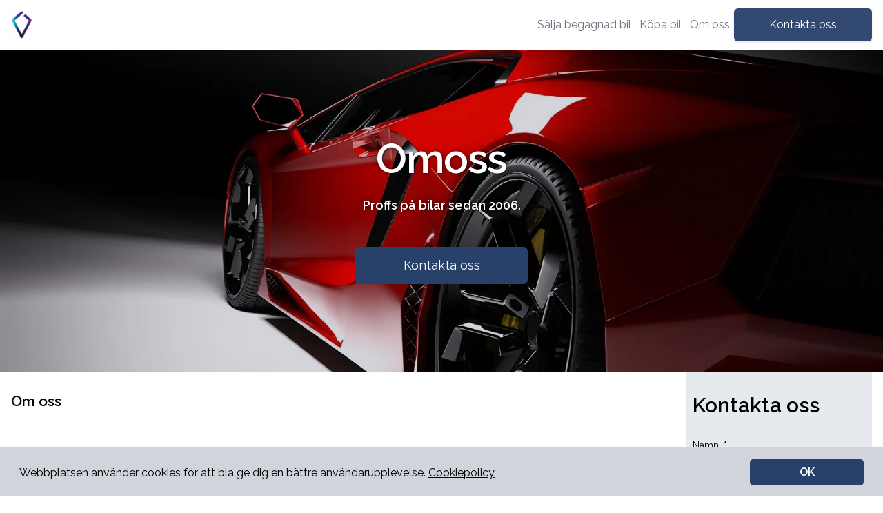

--- FILE ---
content_type: text/html
request_url: https://saljabegagnadbil.se/om-oss
body_size: 54931
content:
<!DOCTYPE html><html lang="sv"><head><meta charSet="utf-8"/><meta http-equiv="x-ua-compatible" content="ie=edge"/><meta name="viewport" content="width=device-width, initial-scale=1, shrink-to-fit=no"/><meta name="generator" content="Gatsby 4.23.1"/><meta name="description" content="Vi kan det här med vackra bilar." data-gatsby-head="true"/><meta name="author" content="Addictive Media AB" data-gatsby-head="true"/><meta property="og:site_name" content="http://minasidor.addictivemedia.se" data-gatsby-head="true"/><meta property="og:title" content="Title" data-gatsby-head="true"/><meta property="og:description" content="Vi kan det här med vackra bilar." data-gatsby-head="true"/><meta property="og:type" content="website" data-gatsby-head="true"/><meta property="og:locale" content="sv" data-gatsby-head="true"/><meta property="og:url" content="http://minasidor.addictivemedia.se" data-gatsby-head="true"/><meta property="og:image" content="http://minasidor.addictivemedia.se/favicon-32x32.png" data-gatsby-head="true"/><meta property="og:image:alt" content="Title" data-gatsby-head="true"/><meta name="twitter:card" content="summary" data-gatsby-head="true"/><meta name="twitter:creator" content="Vitalii Yeremenko" data-gatsby-head="true"/><meta name="twitter:title" content="Title" data-gatsby-head="true"/><meta name="twitter:description" content="Vi kan det här med vackra bilar." data-gatsby-head="true"/><meta name="twitter:image" content="http://minasidor.addictivemedia.se/favicon-32x32.png" data-gatsby-head="true"/><meta name="twitter:site" content="http://minasidor.addictivemedia.se" data-gatsby-head="true"/><style data-href="/styles.e8312a8d0f3bfcbf5a41.css" data-identity="gatsby-global-css">/*
! tailwindcss v3.1.8 | MIT License | https://tailwindcss.com
*/*,:after,:before{border:0 solid #e5e7eb;box-sizing:border-box}:after,:before{--tw-content:""}html{-webkit-text-size-adjust:100%;font-family:ui-sans-serif,system-ui,-apple-system,BlinkMacSystemFont,Segoe UI,Roboto,Helvetica Neue,Arial,Noto Sans,sans-serif,Apple Color Emoji,Segoe UI Emoji,Segoe UI Symbol,Noto Color Emoji;line-height:1.5;-moz-tab-size:4;-o-tab-size:4;tab-size:4}body{line-height:inherit;margin:0}hr{border-top-width:1px;color:inherit;height:0}abbr:where([title]){-webkit-text-decoration:underline dotted;text-decoration:underline dotted}h1,h2,h3,h4,h5,h6{font-size:inherit;font-weight:inherit}a{color:inherit;text-decoration:inherit}b,strong{font-weight:bolder}code,kbd,pre,samp{font-family:ui-monospace,SFMono-Regular,Menlo,Monaco,Consolas,Liberation Mono,Courier New,monospace;font-size:1em}small{font-size:80%}sub,sup{font-size:75%;line-height:0;position:relative;vertical-align:baseline}sub{bottom:-.25em}sup{top:-.5em}table{border-collapse:collapse;border-color:inherit;text-indent:0}button,input,optgroup,select,textarea{color:inherit;font-family:inherit;font-size:100%;font-weight:inherit;line-height:inherit;margin:0;padding:0}button,select{text-transform:none}[type=button],[type=reset],[type=submit],button{-webkit-appearance:button;background-color:transparent;background-image:none}:-moz-focusring{outline:auto}:-moz-ui-invalid{box-shadow:none}progress{vertical-align:baseline}::-webkit-inner-spin-button,::-webkit-outer-spin-button{height:auto}[type=search]{-webkit-appearance:textfield;outline-offset:-2px}::-webkit-search-decoration{-webkit-appearance:none}::-webkit-file-upload-button{-webkit-appearance:button;font:inherit}summary{display:list-item}blockquote,dd,dl,figure,h1,h2,h3,h4,h5,h6,hr,p,pre{margin:0}fieldset{margin:0}fieldset,legend{padding:0}menu,ol,ul{list-style:none;margin:0;padding:0}textarea{resize:vertical}input::-moz-placeholder,textarea::-moz-placeholder{color:#9ca3af}input::placeholder,textarea::placeholder{color:#9ca3af}[role=button],button{cursor:pointer}:disabled{cursor:default}audio,canvas,embed,iframe,img,object,svg,video{display:block;vertical-align:middle}img,video{height:auto;max-width:100%}[multiple],[type=date],[type=datetime-local],[type=email],[type=month],[type=number],[type=password],[type=search],[type=tel],[type=text],[type=time],[type=url],[type=week],select,textarea{--tw-shadow:0 0 #0000;-webkit-appearance:none;-moz-appearance:none;appearance:none;background-color:#fff;border-color:#6b7280;border-radius:0;border-width:1px;font-size:1rem;line-height:1.5rem;padding:.5rem .75rem}[multiple]:focus,[type=date]:focus,[type=datetime-local]:focus,[type=email]:focus,[type=month]:focus,[type=number]:focus,[type=password]:focus,[type=search]:focus,[type=tel]:focus,[type=text]:focus,[type=time]:focus,[type=url]:focus,[type=week]:focus,select:focus,textarea:focus{--tw-ring-inset:var(--tw-empty,/*!*/ /*!*/);--tw-ring-offset-width:0px;--tw-ring-offset-color:#fff;--tw-ring-color:#2563eb;--tw-ring-offset-shadow:var(--tw-ring-inset) 0 0 0 var(--tw-ring-offset-width) var(--tw-ring-offset-color);--tw-ring-shadow:var(--tw-ring-inset) 0 0 0 calc(1px + var(--tw-ring-offset-width)) var(--tw-ring-color);border-color:#2563eb;box-shadow:var(--tw-ring-offset-shadow),var(--tw-ring-shadow),var(--tw-shadow);outline:2px solid transparent;outline-offset:2px}input::-moz-placeholder,textarea::-moz-placeholder{color:#6b7280;opacity:1}input::placeholder,textarea::placeholder{color:#6b7280;opacity:1}::-webkit-datetime-edit-fields-wrapper{padding:0}::-webkit-date-and-time-value{min-height:1.5em}::-webkit-datetime-edit,::-webkit-datetime-edit-day-field,::-webkit-datetime-edit-hour-field,::-webkit-datetime-edit-meridiem-field,::-webkit-datetime-edit-millisecond-field,::-webkit-datetime-edit-minute-field,::-webkit-datetime-edit-month-field,::-webkit-datetime-edit-second-field,::-webkit-datetime-edit-year-field{padding-bottom:0;padding-top:0}select{background-image:url("data:image/svg+xml;charset=utf-8,%3Csvg xmlns='http://www.w3.org/2000/svg' fill='none' viewBox='0 0 20 20'%3E%3Cpath stroke='%236b7280' stroke-linecap='round' stroke-linejoin='round' stroke-width='1.5' d='m6 8 4 4 4-4'/%3E%3C/svg%3E");background-position:right .5rem center;background-repeat:no-repeat;background-size:1.5em 1.5em;padding-right:2.5rem;-webkit-print-color-adjust:exact;print-color-adjust:exact}[multiple]{background-image:none;background-position:0 0;background-repeat:unset;background-size:initial;padding-right:.75rem;-webkit-print-color-adjust:unset;print-color-adjust:unset}[type=checkbox],[type=radio]{--tw-shadow:0 0 #0000;-webkit-appearance:none;-moz-appearance:none;appearance:none;background-color:#fff;background-origin:border-box;border-color:#6b7280;border-width:1px;color:#2563eb;display:inline-block;flex-shrink:0;height:1rem;padding:0;-webkit-print-color-adjust:exact;print-color-adjust:exact;-webkit-user-select:none;-moz-user-select:none;user-select:none;vertical-align:middle;width:1rem}[type=checkbox]{border-radius:0}[type=radio]{border-radius:100%}[type=checkbox]:focus,[type=radio]:focus{--tw-ring-inset:var(--tw-empty,/*!*/ /*!*/);--tw-ring-offset-width:2px;--tw-ring-offset-color:#fff;--tw-ring-color:#2563eb;--tw-ring-offset-shadow:var(--tw-ring-inset) 0 0 0 var(--tw-ring-offset-width) var(--tw-ring-offset-color);--tw-ring-shadow:var(--tw-ring-inset) 0 0 0 calc(2px + var(--tw-ring-offset-width)) var(--tw-ring-color);box-shadow:var(--tw-ring-offset-shadow),var(--tw-ring-shadow),var(--tw-shadow);outline:2px solid transparent;outline-offset:2px}[type=checkbox]:checked,[type=radio]:checked{background-color:currentColor;background-position:50%;background-repeat:no-repeat;background-size:100% 100%;border-color:transparent}[type=checkbox]:checked{background-image:url("data:image/svg+xml;charset=utf-8,%3Csvg xmlns='http://www.w3.org/2000/svg' fill='%23fff' viewBox='0 0 16 16'%3E%3Cpath d='M12.207 4.793a1 1 0 0 1 0 1.414l-5 5a1 1 0 0 1-1.414 0l-2-2a1 1 0 0 1 1.414-1.414L6.5 9.086l4.293-4.293a1 1 0 0 1 1.414 0z'/%3E%3C/svg%3E")}[type=radio]:checked{background-image:url("data:image/svg+xml;charset=utf-8,%3Csvg xmlns='http://www.w3.org/2000/svg' fill='%23fff' viewBox='0 0 16 16'%3E%3Ccircle cx='8' cy='8' r='3'/%3E%3C/svg%3E")}[type=checkbox]:checked:focus,[type=checkbox]:checked:hover,[type=radio]:checked:focus,[type=radio]:checked:hover{background-color:currentColor;border-color:transparent}[type=checkbox]:indeterminate{background-color:currentColor;background-image:url("data:image/svg+xml;charset=utf-8,%3Csvg xmlns='http://www.w3.org/2000/svg' fill='none' viewBox='0 0 16 16'%3E%3Cpath stroke='%23fff' stroke-linecap='round' stroke-linejoin='round' stroke-width='2' d='M4 8h8'/%3E%3C/svg%3E");background-position:50%;background-repeat:no-repeat;background-size:100% 100%;border-color:transparent}[type=checkbox]:indeterminate:focus,[type=checkbox]:indeterminate:hover{background-color:currentColor;border-color:transparent}[type=file]{background:unset;border-color:inherit;border-radius:0;border-width:0;font-size:unset;line-height:inherit;padding:0}[type=file]:focus{outline:1px solid ButtonText;outline:1px auto -webkit-focus-ring-color}*,:after,:before{--tw-border-spacing-x:0;--tw-border-spacing-y:0;--tw-translate-x:0;--tw-translate-y:0;--tw-rotate:0;--tw-skew-x:0;--tw-skew-y:0;--tw-scale-x:1;--tw-scale-y:1;--tw-pan-x: ;--tw-pan-y: ;--tw-pinch-zoom: ;--tw-scroll-snap-strictness:proximity;--tw-ordinal: ;--tw-slashed-zero: ;--tw-numeric-figure: ;--tw-numeric-spacing: ;--tw-numeric-fraction: ;--tw-ring-inset: ;--tw-ring-offset-width:0px;--tw-ring-offset-color:#fff;--tw-ring-color:rgba(59,130,246,.5);--tw-ring-offset-shadow:0 0 #0000;--tw-ring-shadow:0 0 #0000;--tw-shadow:0 0 #0000;--tw-shadow-colored:0 0 #0000;--tw-blur: ;--tw-brightness: ;--tw-contrast: ;--tw-grayscale: ;--tw-hue-rotate: ;--tw-invert: ;--tw-saturate: ;--tw-sepia: ;--tw-drop-shadow: ;--tw-backdrop-blur: ;--tw-backdrop-brightness: ;--tw-backdrop-contrast: ;--tw-backdrop-grayscale: ;--tw-backdrop-hue-rotate: ;--tw-backdrop-invert: ;--tw-backdrop-opacity: ;--tw-backdrop-saturate: ;--tw-backdrop-sepia: }::-webkit-backdrop{--tw-border-spacing-x:0;--tw-border-spacing-y:0;--tw-translate-x:0;--tw-translate-y:0;--tw-rotate:0;--tw-skew-x:0;--tw-skew-y:0;--tw-scale-x:1;--tw-scale-y:1;--tw-pan-x: ;--tw-pan-y: ;--tw-pinch-zoom: ;--tw-scroll-snap-strictness:proximity;--tw-ordinal: ;--tw-slashed-zero: ;--tw-numeric-figure: ;--tw-numeric-spacing: ;--tw-numeric-fraction: ;--tw-ring-inset: ;--tw-ring-offset-width:0px;--tw-ring-offset-color:#fff;--tw-ring-color:rgba(59,130,246,.5);--tw-ring-offset-shadow:0 0 #0000;--tw-ring-shadow:0 0 #0000;--tw-shadow:0 0 #0000;--tw-shadow-colored:0 0 #0000;--tw-blur: ;--tw-brightness: ;--tw-contrast: ;--tw-grayscale: ;--tw-hue-rotate: ;--tw-invert: ;--tw-saturate: ;--tw-sepia: ;--tw-drop-shadow: ;--tw-backdrop-blur: ;--tw-backdrop-brightness: ;--tw-backdrop-contrast: ;--tw-backdrop-grayscale: ;--tw-backdrop-hue-rotate: ;--tw-backdrop-invert: ;--tw-backdrop-opacity: ;--tw-backdrop-saturate: ;--tw-backdrop-sepia: }::backdrop{--tw-border-spacing-x:0;--tw-border-spacing-y:0;--tw-translate-x:0;--tw-translate-y:0;--tw-rotate:0;--tw-skew-x:0;--tw-skew-y:0;--tw-scale-x:1;--tw-scale-y:1;--tw-pan-x: ;--tw-pan-y: ;--tw-pinch-zoom: ;--tw-scroll-snap-strictness:proximity;--tw-ordinal: ;--tw-slashed-zero: ;--tw-numeric-figure: ;--tw-numeric-spacing: ;--tw-numeric-fraction: ;--tw-ring-inset: ;--tw-ring-offset-width:0px;--tw-ring-offset-color:#fff;--tw-ring-color:rgba(59,130,246,.5);--tw-ring-offset-shadow:0 0 #0000;--tw-ring-shadow:0 0 #0000;--tw-shadow:0 0 #0000;--tw-shadow-colored:0 0 #0000;--tw-blur: ;--tw-brightness: ;--tw-contrast: ;--tw-grayscale: ;--tw-hue-rotate: ;--tw-invert: ;--tw-saturate: ;--tw-sepia: ;--tw-drop-shadow: ;--tw-backdrop-blur: ;--tw-backdrop-brightness: ;--tw-backdrop-contrast: ;--tw-backdrop-grayscale: ;--tw-backdrop-hue-rotate: ;--tw-backdrop-invert: ;--tw-backdrop-opacity: ;--tw-backdrop-saturate: ;--tw-backdrop-sepia: }.sr-only{clip:rect(0,0,0,0);border-width:0;height:1px;margin:-1px;overflow:hidden;padding:0;position:absolute;white-space:nowrap;width:1px}.fixed{position:fixed}.absolute{position:absolute}.relative{position:relative}.inset-0{bottom:0;top:0}.inset-0,.inset-x-0{left:0;right:0}.bottom-0{bottom:0}.top-0{top:0}.left-0{left:0}.top-1\/2{top:50%}.left-1\/2{left:50%}.top-4{top:1rem}.right-4{right:1rem}.-top-\[25px\]{top:-25px}.z-50{z-index:50}.z-40{z-index:40}.z-20{z-index:20}.-z-10{z-index:-10}.z-10{z-index:10}.z-0{z-index:0}.m-auto{margin:auto}.m-0{margin:0}.m-1\.5{margin:.375rem}.m-1{margin:.25rem}.mx-3\.5{margin-left:.875rem;margin-right:.875rem}.mx-3{margin-left:.75rem;margin-right:.75rem}.mx-auto{margin-left:auto;margin-right:auto}.my-2\.5{margin-bottom:.625rem;margin-top:.625rem}.my-2{margin-bottom:.5rem;margin-top:.5rem}.my-3{margin-bottom:.75rem;margin-top:.75rem}.my-auto{margin-bottom:auto;margin-top:auto}.\!my-2{margin-bottom:.5rem!important;margin-top:.5rem!important}.\!my-0{margin-bottom:0!important;margin-top:0!important}.my-5{margin-bottom:1.25rem;margin-top:1.25rem}.my-0{margin-bottom:0;margin-top:0}.mb-6{margin-bottom:1.5rem}.mt-4{margin-top:1rem}.mt-\[30px\]{margin-top:30px}.mb-5{margin-bottom:1.25rem}.-mt-8{margin-top:-2rem}.mt-3{margin-top:.75rem}.ml-2\.5{margin-left:.625rem}.ml-2{margin-left:.5rem}.mr-1{margin-right:.25rem}.mr-2{margin-right:.5rem}.-mr-2{margin-right:-.5rem}.mb-2{margin-bottom:.5rem}.mt-5{margin-top:1.25rem}.mt-2\.5{margin-top:.625rem}.mt-2{margin-top:.5rem}.mt-8{margin-top:2rem}.mb-1\.5{margin-bottom:.375rem}.mb-1{margin-bottom:.25rem}.ml-auto{margin-left:auto}.mt-\[20px\]{margin-top:20px}.mb-3\.5{margin-bottom:.875rem}.mb-3{margin-bottom:.75rem}.mb-2\.5{margin-bottom:.625rem}.mt-6{margin-top:1.5rem}.block{display:block}.flex{display:flex}.inline-flex{display:inline-flex}.table{display:table}.hidden{display:none}.h-full{height:100%}.h-screen{height:100vh}.h-\[176px\]{height:176px}.h-9{height:2.25rem}.h-96{height:24rem}.h-12{height:3rem}.h-16{height:4rem}.h-\[42px\]{height:42px}.h-6{height:1.5rem}.h-7{height:1.75rem}.h-fit{height:-webkit-fit-content;height:-moz-fit-content;height:fit-content}.h-3{height:.75rem}.h-28{height:7rem}.h-8{height:2rem}.h-1\/2{height:50%}.max-h-\[90\%\]{max-height:90%}.max-h-\[90vh\]{max-height:90vh}.min-h-full{min-height:100%}.min-h-\[40px\]{min-height:40px}.w-full{width:100%}.w-screen{width:100vw}.w-fit{width:-webkit-fit-content;width:-moz-fit-content;width:fit-content}.w-8{width:2rem}.w-6{width:1.5rem}.w-7{width:1.75rem}.w-3{width:.75rem}.min-w-full{min-width:100%}.min-w-\[170px\]{min-width:170px}.max-w-\[90\%\]{max-width:90%}.max-w-lg{max-width:32rem}.max-w-full{max-width:100%}.max-w-\[900px\]{max-width:900px}.max-w-sm{max-width:24rem}.max-w-\[1300px\]{max-width:1300px}.flex-shrink-0{flex-shrink:0}.flex-grow,.grow{flex-grow:1}.grow-0{flex-grow:0}.origin-top-right{transform-origin:top right}.-translate-x-2\/4{--tw-translate-x:-50%}.-translate-x-2\/4,.-translate-y-2\/4{transform:translate(var(--tw-translate-x),var(--tw-translate-y)) rotate(var(--tw-rotate)) skewX(var(--tw-skew-x)) skewY(var(--tw-skew-y)) scaleX(var(--tw-scale-x)) scaleY(var(--tw-scale-y))}.-translate-y-2\/4{--tw-translate-y:-50%}.scale-95{--tw-scale-x:.95;--tw-scale-y:.95}.scale-100,.scale-95{transform:translate(var(--tw-translate-x),var(--tw-translate-y)) rotate(var(--tw-rotate)) skewX(var(--tw-skew-x)) skewY(var(--tw-skew-y)) scaleX(var(--tw-scale-x)) scaleY(var(--tw-scale-y))}.scale-100{--tw-scale-x:1;--tw-scale-y:1}.transform{transform:translate(var(--tw-translate-x),var(--tw-translate-y)) rotate(var(--tw-rotate)) skewX(var(--tw-skew-x)) skewY(var(--tw-skew-y)) scaleX(var(--tw-scale-x)) scaleY(var(--tw-scale-y))}.cursor-pointer{cursor:pointer}.resize{resize:both}.flex-col{flex-direction:column}.flex-col-reverse{flex-direction:column-reverse}.flex-wrap{flex-wrap:wrap}.flex-nowrap{flex-wrap:nowrap}.items-center{align-items:center}.justify-end{justify-content:flex-end}.justify-center{justify-content:center}.justify-between{justify-content:space-between}.gap-\[10px\]{gap:10px}.gap-2{gap:.5rem}.gap-1{gap:.25rem}.gap-4{gap:1rem}.gap-\[5px\]{gap:5px}.gap-2\.5{gap:.625rem}.gap-x-3{-moz-column-gap:.75rem;column-gap:.75rem}.gap-y-1{row-gap:.25rem}.space-y-1>:not([hidden])~:not([hidden]){--tw-space-y-reverse:0;margin-bottom:calc(.25rem*var(--tw-space-y-reverse));margin-top:calc(.25rem*(1 - var(--tw-space-y-reverse)))}.self-center{align-self:center}.overflow-auto{overflow:auto}.overflow-hidden,.truncate{overflow:hidden}.truncate{text-overflow:ellipsis}.truncate,.whitespace-nowrap{white-space:nowrap}.rounded{border-radius:.25rem}.rounded-md{border-radius:.375rem}.rounded-lg{border-radius:.5rem}.rounded-xl{border-radius:.75rem}.border{border-width:1px}.border-b{border-bottom-width:1px}.border-transparent{border-color:transparent}.border-white{--tw-border-opacity:1;border-color:rgb(255 255 255/var(--tw-border-opacity))}.border-neutral-300{--tw-border-opacity:1;border-color:rgb(209 213 219/var(--tw-border-opacity))}.border-black{--tw-border-opacity:1;border-color:rgb(0 0 0/var(--tw-border-opacity))}.bg-neutral-300{--tw-bg-opacity:1;background-color:rgb(209 213 219/var(--tw-bg-opacity))}.bg-black{--tw-bg-opacity:1;background-color:rgb(0 0 0/var(--tw-bg-opacity))}.bg-white{--tw-bg-opacity:1;background-color:rgb(255 255 255/var(--tw-bg-opacity))}.bg-gray-100{--tw-bg-opacity:1;background-color:rgb(243 244 246/var(--tw-bg-opacity))}.bg-gray-500\/30{background-color:hsla(220,9%,46%,.3)}.object-cover{-o-object-fit:cover;object-fit:cover}.p-0{padding:0}.p-2{padding:.5rem}.p-10{padding:2.5rem}.p-\[30px\]{padding:30px}.p-4{padding:1rem}.p-2\.5{padding:.625rem}.px-9{padding-left:2.25rem;padding-right:2.25rem}.py-4{padding-bottom:1rem;padding-top:1rem}.px-7{padding-left:1.75rem;padding-right:1.75rem}.px-4{padding-left:1rem;padding-right:1rem}.px-5{padding-left:1.25rem;padding-right:1.25rem}.py-2{padding-bottom:.5rem;padding-top:.5rem}.px-8{padding-left:2rem;padding-right:2rem}.py-3{padding-bottom:.75rem;padding-top:.75rem}.px-2{padding-left:.5rem;padding-right:.5rem}.px-0\.5{padding-left:.125rem;padding-right:.125rem}.px-0{padding-left:0;padding-right:0}.px-2\.5{padding-left:.625rem;padding-right:.625rem}.px-3{padding-left:.75rem;padding-right:.75rem}.py-1{padding-bottom:.25rem;padding-top:.25rem}.py-16{padding-bottom:4rem;padding-top:4rem}.pt-20{padding-top:5rem}.pt-12{padding-top:3rem}.pb-16{padding-bottom:4rem}.pr-2{padding-right:.5rem}.pt-0\.5{padding-top:.125rem}.pt-0{padding-top:0}.pl-4{padding-left:1rem}.pl-\[13px\]{padding-left:13px}.pr-5{padding-right:1.25rem}.pl-2{padding-left:.5rem}.pt-4{padding-top:1rem}.pt-2{padding-top:.5rem}.pb-3{padding-bottom:.75rem}.pt-28{padding-top:7rem}.pt-16{padding-top:4rem}.pt-3{padding-top:.75rem}.pb-12{padding-bottom:3rem}.pt-5{padding-top:1.25rem}.pb-9{padding-bottom:2.25rem}.pt-9{padding-top:2.25rem}.pt-8{padding-top:2rem}.pb-8{padding-bottom:2rem}.text-center{text-align:center}.text-right{text-align:right}.text-4xl{font-size:2.25rem;line-height:2.5rem}.text-base{font-size:1rem;line-height:1.5rem}.text-sm{font-size:.875rem;line-height:1.25rem}.text-xl{font-size:1.25rem;line-height:1.75rem}.text-2xl{font-size:1.5rem;line-height:2rem}.text-\[11px\]{font-size:11px}.text-3xl{font-size:1.875rem;line-height:2.25rem}.text-lg{font-size:1.125rem;line-height:1.75rem}.font-semibold{font-weight:600}.font-bold{font-weight:700}.font-medium{font-weight:500}.font-black{font-weight:900}.font-extrabold{font-weight:800}.italic{font-style:italic}.leading-none{line-height:1}.leading-6{line-height:1.5rem}.tracking-tight{letter-spacing:-.025em}.text-white{--tw-text-opacity:1;color:rgb(255 255 255/var(--tw-text-opacity))}.text-red-600{--tw-text-opacity:1;color:rgb(220 38 38/var(--tw-text-opacity))}.text-black{--tw-text-opacity:1;color:rgb(0 0 0/var(--tw-text-opacity))}.text-gray-400{--tw-text-opacity:1;color:rgb(156 163 175/var(--tw-text-opacity))}.text-gray-500{--tw-text-opacity:1;color:rgb(107 114 128/var(--tw-text-opacity))}.text-primary-600{--tw-text-opacity:1;color:rgb(37 99 235/var(--tw-text-opacity))}.text-gray-700{--tw-text-opacity:1;color:rgb(55 65 81/var(--tw-text-opacity))}.underline{text-decoration-line:underline}.opacity-60{opacity:.6}.opacity-75{opacity:.75}.opacity-0{opacity:0}.opacity-100{opacity:1}.mix-blend-multiply{mix-blend-mode:multiply}.shadow-sm{--tw-shadow:0 1px 2px 0 rgba(0,0,0,.05);--tw-shadow-colored:0 1px 2px 0 var(--tw-shadow-color)}.shadow,.shadow-sm{box-shadow:var(--tw-ring-offset-shadow,0 0 #0000),var(--tw-ring-shadow,0 0 #0000),var(--tw-shadow)}.shadow{--tw-shadow:0 1px 3px 0 rgba(0,0,0,.1),0 1px 2px -1px rgba(0,0,0,.1);--tw-shadow-colored:0 1px 3px 0 var(--tw-shadow-color),0 1px 2px -1px var(--tw-shadow-color)}.shadow-md{--tw-shadow:0 4px 6px -1px rgba(0,0,0,.1),0 2px 4px -2px rgba(0,0,0,.1);--tw-shadow-colored:0 4px 6px -1px var(--tw-shadow-color),0 2px 4px -2px var(--tw-shadow-color)}.shadow-2xl,.shadow-md{box-shadow:var(--tw-ring-offset-shadow,0 0 #0000),var(--tw-ring-shadow,0 0 #0000),var(--tw-shadow)}.shadow-2xl{--tw-shadow:0 25px 50px -12px rgba(0,0,0,.25);--tw-shadow-colored:0 25px 50px -12px var(--tw-shadow-color)}.ring-1{--tw-ring-offset-shadow:var(--tw-ring-inset) 0 0 0 var(--tw-ring-offset-width) var(--tw-ring-offset-color);--tw-ring-shadow:var(--tw-ring-inset) 0 0 0 calc(1px + var(--tw-ring-offset-width)) var(--tw-ring-color);box-shadow:var(--tw-ring-offset-shadow),var(--tw-ring-shadow),var(--tw-shadow,0 0 #0000)}.ring-black{--tw-ring-opacity:1;--tw-ring-color:rgb(0 0 0/var(--tw-ring-opacity))}.ring-opacity-5{--tw-ring-opacity:0.05}.transition{transition-duration:.15s;transition-property:color,background-color,border-color,text-decoration-color,fill,stroke,opacity,box-shadow,transform,filter,-webkit-backdrop-filter;transition-property:color,background-color,border-color,text-decoration-color,fill,stroke,opacity,box-shadow,transform,filter,backdrop-filter;transition-property:color,background-color,border-color,text-decoration-color,fill,stroke,opacity,box-shadow,transform,filter,backdrop-filter,-webkit-backdrop-filter;transition-timing-function:cubic-bezier(.4,0,.2,1)}.duration-300{transition-duration:.3s}.duration-150{transition-duration:.15s}.duration-100{transition-duration:.1s}.ease-in{transition-timing-function:cubic-bezier(.4,0,1,1)}.ease-out{transition-timing-function:cubic-bezier(0,0,.2,1)}h1{font-size:33px}h2{font-size:27px}h3{font-size:21px}h4{font-size:16px}h5{font-size:12px}h6{font-size:10px}img{display:inline}figcaption{text-align:center}a{color:rgb(var(--primary));text-decoration:none}.content .accordion,.content a{color:rgb(var(--primary))!important}.elva{margin:0 auto;max-width:1300px;width:100%}blockquote{border-left:3px solid rgb(var(--primary));padding:16px 30px}p{margin:9px 0 6px}.button{background-color:rgba(var(--primary),.7);color:#fff;width:192px}form select,form textarea,input.input{border:1px solid #e6e6e6}.primaryBg{background:rgba(var(--primary))}.primaryBgOpacity{background:rgba(var(--primary),.7)}.secondaryBg{background:rgb(var(--secondary))}.secondaryColor{color:rgb(var(--secondary))}.clear{clear:both}.backdrop{background-color:rgba(0,0,0,.5);height:100vh;position:fixed;top:0;width:100vw}.kontakt{background:rgba(var(--primary))}.kontakt-nav-btn{background-color:rgba(var(--primary));opacity:.95}.btn{min-width:200px}.text_shadow{text-shadow:0 0 10px rgba(0,0,0,.452),1px 1px 2px rgba(0,0,0,.469)}.items_start{align-items:start}.items_end{align-items:end}.items_center{align-items:center}@media (max-width:640px){.items_end,.items_start{align-items:center}.kontakt-nav-btn{background-color:transparent}}.input.inputError,.inputError{border:1px solid red}input[type=number]{-moz-appearance:textfield}input[type=number]::-webkit-inner-spin-button,input[type=number]::-webkit-outer-spin-button{-webkit-appearance:none}@media (max-width:900px){.hiddenMobile{display:none}}@media (min-width:900px){.onlyMobile{display:none}}.content{margin:0}.content ul{list-style:inside}.content ol{list-style:decimal inside}.content li::marker{color:rgb(var(--primary))}.content ol,.content ul{list-style-position:outside;padding-left:20px}.content .line{border-top:1px solid #eee}.content p{margin-top:0}.content h1{margin:10px 0 0}.content h2{margin:20px 0 5px}.content h1,.content h2,.content h3{line-height:1.1}@media (max-width:640px){.content img{margin:10px 0!important;max-height:500px;-o-object-fit:cover;object-fit:cover;width:100%}h1{font-size:29px}h2{font-size:25px}}.contact_sidebar input,.contact_sidebar select,.contact_sidebar textarea{background-color:#fcfcfc}.ctaBlock{align-items:center;-webkit-clip-path:inset(0);clip-path:inset(0);display:flex;font-weight:700;min-height:650px;position:relative;vertical-align:baseline}.ctaBlock_content{color:#fff;margin:0 auto;text-align:center;vertical-align:baseline;width:100%}.ctaBlock_btn{background:rgba(var(--primary));height:49px;letter-spacing:1px;min-width:192px;text-decoration:none}@media (max-width:640px){.ctaBlock{min-height:350px}}.google_map{transform:translateX(-12px) translateY(-100%)}.cols{border-bottom:1px solid #ddd;border-top:1px solid #ddd;margin-top:30px}.footer-grey{color:silver}.hero_bg_second{display:none}.hero_bg_wavy svg{fill:#fff;bottom:-1px;height:120px;position:absolute;transform:translateX(-25%) rotateY(180deg) rotate(180deg);transform-origin:center;width:calc(260% + 1.3px);z-index:1}@media (min-width:1024px){.hero_bg_second{display:block;height:100%;right:0;top:0;width:60%}.hero_bg.splitted{-webkit-clip-path:polygon(0 0,100% 0,80% 100%,0 100%);clip-path:polygon(0 0,100% 0,80% 100%,0 100%);width:60%;z-index:10}}@media (max-width:900px){.hero .hero_bg{height:420px;position:static}.hero .hero_content{background:#fff;padding:16px 16px 0}.hero .hero_content h1,.hero .hero_content p,.hero .hero_content span{color:#000;margin:16px 0 0}.hero .hero_block{padding:0}.hero .hero_button{justify-content:center}.content_sidebar{flex-direction:column}.sidebar{background-color:rgba(var(--primary),.114);padding:30px 30px 45px;width:100%}}@media (min-width:768px){.firstBlock{width:calc(50% - 61px)}}@media (min-width:900px){.sidebar-desc{background-color:rgba(var(--primary),.114);height:100%;margin-left:200px;width:270px}.content_sidebar{padding:0 16px}}.slider{height:40vw;max-height:565px;overflow:hidden}.slide{left:0;opacity:0;top:0;transition:all .5s ease}.current{opacity:1}.slide .closeIcon{right:10px;top:10px}.slide .arrow,.slide .closeIcon{background-color:transparent;position:absolute;width:30px;z-index:10}.slide .arrow{border:2px solid #45474a;border-radius:50%;color:#45474a;height:30px}.slide .arrow:hover{background-color:#fff}.slide .next{right:20px;top:50%}.slide .prev{left:20px;top:50%}.slider .arrow{background-color:transparent;border:2px solid #45474a;border-radius:50%;color:#45474a;height:30px;position:absolute;width:30px;z-index:10}.slider .arrow:hover{background-color:#fff}.slider .next{right:20px;top:50%}.slider .prev{left:20px;top:50%}.cookies_banner button{background-color:rgb(var(--primary));border-radius:5px;font-weight:700;padding:7px 0;width:165px}.cookies_banner a{color:#000;text-decoration:underline}.accordionBody{background-color:#fff;max-height:0;overflow:hidden}.accordionBody,.chevronUpIcon{transition:all .2s ease-in-out}.chevronUpIcon{align-items:center;display:flex;height:24px;rotate:180deg}.chevronUpIcon svg{height:15px}@media (min-width:640px){.imageSize{max-width:100%!important}}.imageSideLayout{align-items:center;display:flex;gap:20px;justify-content:space-around}.imageSideLayoutWrapper{width:70%}.imageSideLayoutText{align-items:center;display:flex;flex:1;justify-content:center}@media (max-width:480px){.imageSideLayout{flex-wrap:wrap;gap:0}.imageSideLayout.right{flex-direction:column-reverse}.imageSideLayoutWrapper{width:100%}}.hero_block .swiper{height:100%;width:calc(100% + 40px)}.hero_block .swiper-slide img{display:block;height:100%;margin-left:-20px;-o-object-fit:cover;object-fit:cover;width:100%;z-index:0}.content img{margin-top:6px!important}.ql-align-center{text-align:center}.hover\:border-black:hover{--tw-border-opacity:1;border-color:rgb(0 0 0/var(--tw-border-opacity))}.hover\:bg-gray-100:hover{--tw-bg-opacity:1;background-color:rgb(243 244 246/var(--tw-bg-opacity))}.hover\:bg-gray-50:hover{--tw-bg-opacity:1;background-color:rgb(249 250 251/var(--tw-bg-opacity))}.hover\:text-gray-500:hover{--tw-text-opacity:1;color:rgb(107 114 128/var(--tw-text-opacity))}.hover\:text-gray-700:hover{--tw-text-opacity:1;color:rgb(55 65 81/var(--tw-text-opacity))}.hover\:text-gray-900:hover{--tw-text-opacity:1;color:rgb(17 24 39/var(--tw-text-opacity))}.hover\:opacity-100:hover{opacity:1}.focus\:outline-none:focus{outline:2px solid transparent;outline-offset:2px}.focus\:ring-2:focus{--tw-ring-offset-shadow:var(--tw-ring-inset) 0 0 0 var(--tw-ring-offset-width) var(--tw-ring-offset-color);--tw-ring-shadow:var(--tw-ring-inset) 0 0 0 calc(2px + var(--tw-ring-offset-width)) var(--tw-ring-color);box-shadow:var(--tw-ring-offset-shadow),var(--tw-ring-shadow),var(--tw-shadow,0 0 #0000)}.focus\:ring-inset:focus{--tw-ring-inset:inset}.focus\:ring-primary-500:focus{--tw-ring-opacity:1;--tw-ring-color:rgb(59 130 246/var(--tw-ring-opacity))}@media (min-width:640px){.sm\:mx-auto{margin-left:auto;margin-right:auto}.sm\:mt-0{margin-top:0}.sm\:ml-3{margin-left:.75rem}.sm\:mt-6{margin-top:1.5rem}.sm\:block{display:block}.sm\:flex{display:flex}.sm\:min-h-\[50px\]{min-height:50px}.sm\:w-\[48\%\]{width:48%}.sm\:w-full{width:100%}.sm\:min-w-\[250px\]{min-width:250px}.sm\:max-w-3xl{max-width:48rem}.sm\:max-w-none{max-width:none}.sm\:max-w-xl{max-width:36rem}.sm\:justify-center{justify-content:center}.sm\:justify-between{justify-content:space-between}.sm\:overflow-hidden{overflow:hidden}.sm\:rounded-md{border-radius:.375rem}.sm\:p-8{padding:2rem}.sm\:px-6{padding-left:1.5rem;padding-right:1.5rem}.sm\:py-24{padding-bottom:6rem;padding-top:6rem}.sm\:px-4{padding-left:1rem;padding-right:1rem}.sm\:pb-2{padding-bottom:.5rem}.sm\:pt-10{padding-top:2.5rem}.sm\:pt-12{padding-top:3rem}.sm\:pb-12{padding-bottom:3rem}.sm\:text-center{text-align:center}.sm\:text-5xl{font-size:3rem;line-height:1}.sm\:text-4xl{font-size:2.25rem;line-height:2.5rem}.sm\:text-lg{font-size:1.125rem;line-height:1.75rem}.sm\:text-white{--tw-text-opacity:1;color:rgb(255 255 255/var(--tw-text-opacity))}.sm\:shadow{--tw-shadow:0 1px 3px 0 rgba(0,0,0,.1),0 1px 2px -1px rgba(0,0,0,.1);--tw-shadow-colored:0 1px 3px 0 var(--tw-shadow-color),0 1px 2px -1px var(--tw-shadow-color)}.sm\:shadow,.sm\:shadow-xl{box-shadow:var(--tw-ring-offset-shadow,0 0 #0000),var(--tw-ring-shadow,0 0 #0000),var(--tw-shadow)}.sm\:shadow-xl{--tw-shadow:0 20px 25px -5px rgba(0,0,0,.1),0 8px 10px -6px rgba(0,0,0,.1);--tw-shadow-colored:0 20px 25px -5px var(--tw-shadow-color),0 8px 10px -6px var(--tw-shadow-color)}}@media (min-width:768px){.md\:float-right{float:right}.md\:float-left{float:left}.md\:mx-4{margin-left:1rem;margin-right:1rem}.md\:mt-0{margin-top:0}.md\:ml-10{margin-left:2.5rem}.md\:mb-4{margin-bottom:1rem}.md\:ml-7{margin-left:1.75rem}.md\:mr-5{margin-right:1.25rem}.md\:mb-6{margin-bottom:1.5rem}.md\:mt-10{margin-top:2.5rem}.md\:mt-8{margin-top:2rem}.md\:flex{display:flex}.md\:hidden{display:none}.md\:w-1\/2{width:50%}.md\:flex-row{flex-direction:row}.md\:py-4{padding-bottom:1rem;padding-top:1rem}.md\:px-10{padding-left:2.5rem;padding-right:2.5rem}.md\:py-3{padding-bottom:.75rem;padding-top:.75rem}.md\:pt-0{padding-top:0}.md\:pb-5{padding-bottom:1.25rem}.md\:pt-9{padding-top:2.25rem}.md\:pt-20{padding-top:5rem}.md\:pt-16{padding-top:4rem}.md\:pb-16{padding-bottom:4rem}.md\:text-lg{font-size:1.125rem;line-height:1.75rem}.md\:text-5xl{font-size:3rem;line-height:1}}@media (min-width:1024px){.lg\:mt-10{margin-top:2.5rem}.lg\:block{display:block}.lg\:flex{display:flex}.lg\:hidden{display:none}.lg\:h-10{height:2.5rem}.lg\:h-14{height:3.5rem}.lg\:w-auto{width:auto}.lg\:w-1\/2{width:50%}.lg\:flex-grow-0{flex-grow:0}.lg\:justify-start{justify-content:flex-start}.lg\:px-8{padding-left:2rem;padding-right:2rem}.lg\:py-0{padding-bottom:0;padding-top:0}.lg\:px-4{padding-left:1rem;padding-right:1rem}.lg\:px-0{padding-left:0;padding-right:0}.lg\:py-32{padding-bottom:8rem;padding-top:8rem}.lg\:pb-2{padding-bottom:.5rem}.lg\:pt-2{padding-top:.5rem}.lg\:pr-4{padding-right:1rem}.lg\:pt-8{padding-top:2rem}.lg\:pt-2\.5{padding-top:.625rem}.lg\:pb-16{padding-bottom:4rem}.lg\:pt-20{padding-top:5rem}.lg\:pb-20{padding-bottom:5rem}.lg\:text-7xl{font-size:4.5rem;line-height:1}.lg\:text-6xl{font-size:3.75rem;line-height:1}}@media (min-width:1280px){.xl\:mt-14{margin-top:3.5rem}.xl\:pt-4{padding-top:1rem}.xl\:text-base{font-size:1rem;line-height:1.5rem}}@font-face{font-family:swiper-icons;font-style:normal;font-weight:400;src:url("data:application/font-woff;charset=utf-8;base64, [base64]//wADZ2x5ZgAAAywAAADMAAAD2MHtryVoZWFkAAABbAAAADAAAAA2E2+eoWhoZWEAAAGcAAAAHwAAACQC9gDzaG10eAAAAigAAAAZAAAArgJkABFsb2NhAAAC0AAAAFoAAABaFQAUGG1heHAAAAG8AAAAHwAAACAAcABAbmFtZQAAA/gAAAE5AAACXvFdBwlwb3N0AAAFNAAAAGIAAACE5s74hXjaY2BkYGAAYpf5Hu/j+W2+MnAzMYDAzaX6QjD6/4//Bxj5GA8AuRwMYGkAPywL13jaY2BkYGA88P8Agx4j+/8fQDYfA1AEBWgDAIB2BOoAeNpjYGRgYNBh4GdgYgABEMnIABJzYNADCQAACWgAsQB42mNgYfzCOIGBlYGB0YcxjYGBwR1Kf2WQZGhhYGBiYGVmgAFGBiQQkOaawtDAoMBQxXjg/wEGPcYDDA4wNUA2CCgwsAAAO4EL6gAAeNpj2M0gyAACqxgGNWBkZ2D4/wMA+xkDdgAAAHjaY2BgYGaAYBkGRgYQiAHyGMF8FgYHIM3DwMHABGQrMOgyWDLEM1T9/w8UBfEMgLzE////P/5//f/V/xv+r4eaAAeMbAxwIUYmIMHEgKYAYjUcsDAwsLKxc3BycfPw8jEQA/[base64]/uznmfPFBNODM2K7MTQ45YEAZqGP81AmGGcF3iPqOop0r1SPTaTbVkfUe4HXj97wYE+yNwWYxwWu4v1ugWHgo3S1XdZEVqWM7ET0cfnLGxWfkgR42o2PvWrDMBSFj/IHLaF0zKjRgdiVMwScNRAoWUoH78Y2icB/yIY09An6AH2Bdu/UB+yxopYshQiEvnvu0dURgDt8QeC8PDw7Fpji3fEA4z/PEJ6YOB5hKh4dj3EvXhxPqH/SKUY3rJ7srZ4FZnh1PMAtPhwP6fl2PMJMPDgeQ4rY8YT6Gzao0eAEA409DuggmTnFnOcSCiEiLMgxCiTI6Cq5DZUd3Qmp10vO0LaLTd2cjN4fOumlc7lUYbSQcZFkutRG7g6JKZKy0RmdLY680CDnEJ+UMkpFFe1RN7nxdVpXrC4aTtnaurOnYercZg2YVmLN/d/gczfEimrE/fs/bOuq29Zmn8tloORaXgZgGa78yO9/cnXm2BpaGvq25Dv9S4E9+5SIc9PqupJKhYFSSl47+Qcr1mYNAAAAeNptw0cKwkAAAMDZJA8Q7OUJvkLsPfZ6zFVERPy8qHh2YER+3i/BP83vIBLLySsoKimrqKqpa2hp6+jq6RsYGhmbmJqZSy0sraxtbO3sHRydnEMU4uR6yx7JJXveP7WrDycAAAAAAAH//wACeNpjYGRgYOABYhkgZgJCZgZNBkYGLQZtIJsFLMYAAAw3ALgAeNolizEKgDAQBCchRbC2sFER0YD6qVQiBCv/H9ezGI6Z5XBAw8CBK/m5iQQVauVbXLnOrMZv2oLdKFa8Pjuru2hJzGabmOSLzNMzvutpB3N42mNgZGBg4GKQYzBhYMxJLMlj4GBgAYow/P/PAJJhLM6sSoWKfWCAAwDAjgbRAAB42mNgYGBkAIIbCZo5IPrmUn0hGA0AO8EFTQAA")}:root{--swiper-theme-color:#007aff}:host{display:block;margin-left:auto;margin-right:auto;position:relative;z-index:1}.swiper{display:block;list-style:none;margin-left:auto;margin-right:auto;overflow:hidden;padding:0;position:relative;z-index:1}.swiper-vertical>.swiper-wrapper{flex-direction:column}.swiper-wrapper{box-sizing:content-box;display:flex;height:100%;position:relative;transition-property:transform;transition-timing-function:var(--swiper-wrapper-transition-timing-function,initial);width:100%;z-index:1}.swiper-android .swiper-slide,.swiper-ios .swiper-slide,.swiper-wrapper{transform:translateZ(0)}.swiper-horizontal{touch-action:pan-y}.swiper-vertical{touch-action:pan-x}.swiper-slide{display:block;flex-shrink:0;height:100%;position:relative;transition-property:transform;width:100%}.swiper-slide-invisible-blank{visibility:hidden}.swiper-autoheight,.swiper-autoheight .swiper-slide{height:auto}.swiper-autoheight .swiper-wrapper{align-items:flex-start;transition-property:transform,height}.swiper-backface-hidden .swiper-slide{-webkit-backface-visibility:hidden;backface-visibility:hidden;transform:translateZ(0)}.swiper-3d.swiper-css-mode .swiper-wrapper{perspective:1200px}.swiper-3d .swiper-wrapper{transform-style:preserve-3d}.swiper-3d{perspective:1200px}.swiper-3d .swiper-cube-shadow,.swiper-3d .swiper-slide{transform-style:preserve-3d}.swiper-css-mode>.swiper-wrapper{-ms-overflow-style:none;overflow:auto;scrollbar-width:none}.swiper-css-mode>.swiper-wrapper::-webkit-scrollbar{display:none}.swiper-css-mode>.swiper-wrapper>.swiper-slide{scroll-snap-align:start start}.swiper-css-mode.swiper-horizontal>.swiper-wrapper{scroll-snap-type:x mandatory}.swiper-css-mode.swiper-vertical>.swiper-wrapper{scroll-snap-type:y mandatory}.swiper-css-mode.swiper-free-mode>.swiper-wrapper{scroll-snap-type:none}.swiper-css-mode.swiper-free-mode>.swiper-wrapper>.swiper-slide{scroll-snap-align:none}.swiper-css-mode.swiper-centered>.swiper-wrapper:before{content:"";flex-shrink:0;order:9999}.swiper-css-mode.swiper-centered>.swiper-wrapper>.swiper-slide{scroll-snap-align:center center;scroll-snap-stop:always}.swiper-css-mode.swiper-centered.swiper-horizontal>.swiper-wrapper>.swiper-slide:first-child{-webkit-margin-start:var(--swiper-centered-offset-before);margin-inline-start:var(--swiper-centered-offset-before)}.swiper-css-mode.swiper-centered.swiper-horizontal>.swiper-wrapper:before{height:100%;min-height:1px;width:var(--swiper-centered-offset-after)}.swiper-css-mode.swiper-centered.swiper-vertical>.swiper-wrapper>.swiper-slide:first-child{-webkit-margin-before:var(--swiper-centered-offset-before);margin-block-start:var(--swiper-centered-offset-before)}.swiper-css-mode.swiper-centered.swiper-vertical>.swiper-wrapper:before{height:var(--swiper-centered-offset-after);min-width:1px;width:100%}.swiper-3d .swiper-slide-shadow,.swiper-3d .swiper-slide-shadow-bottom,.swiper-3d .swiper-slide-shadow-left,.swiper-3d .swiper-slide-shadow-right,.swiper-3d .swiper-slide-shadow-top{height:100%;left:0;pointer-events:none;position:absolute;top:0;width:100%;z-index:10}.swiper-3d .swiper-slide-shadow{background:rgba(0,0,0,.15)}.swiper-3d .swiper-slide-shadow-left{background-image:linear-gradient(270deg,rgba(0,0,0,.5),transparent)}.swiper-3d .swiper-slide-shadow-right{background-image:linear-gradient(90deg,rgba(0,0,0,.5),transparent)}.swiper-3d .swiper-slide-shadow-top{background-image:linear-gradient(0deg,rgba(0,0,0,.5),transparent)}.swiper-3d .swiper-slide-shadow-bottom{background-image:linear-gradient(180deg,rgba(0,0,0,.5),transparent)}.swiper-lazy-preloader{border:4px solid var(--swiper-preloader-color,var(--swiper-theme-color));border-radius:50%;border-top:4px solid transparent;box-sizing:border-box;height:42px;left:50%;margin-left:-21px;margin-top:-21px;position:absolute;top:50%;transform-origin:50%;width:42px;z-index:10}.swiper-watch-progress .swiper-slide-visible .swiper-lazy-preloader,.swiper:not(.swiper-watch-progress) .swiper-lazy-preloader{-webkit-animation:swiper-preloader-spin 1s linear infinite;animation:swiper-preloader-spin 1s linear infinite}.swiper-lazy-preloader-white{--swiper-preloader-color:#fff}.swiper-lazy-preloader-black{--swiper-preloader-color:#000}@-webkit-keyframes swiper-preloader-spin{0%{transform:rotate(0deg)}to{transform:rotate(1turn)}}@keyframes swiper-preloader-spin{0%{transform:rotate(0deg)}to{transform:rotate(1turn)}}.swiper-fade.swiper-free-mode .swiper-slide{transition-timing-function:ease-out}.swiper-fade .swiper-slide{pointer-events:none;transition-property:opacity}.swiper-fade .swiper-slide .swiper-slide{pointer-events:none}.swiper-fade .swiper-slide-active,.swiper-fade .swiper-slide-active .swiper-slide-active{pointer-events:auto}</style><title data-gatsby-head="true">Title</title><link rel="preconnect" href="https://fonts.googleapis.com" data-gatsby-head="true"/><link rel="preconnect" href="https://fonts.gstatic.com" data-gatsby-head="true"/><link href="https://fonts.googleapis.com/css2?family=Raleway:ital,wght@0,400;0,600;1,400;1,600&amp;display=block" rel="stylesheet" data-gatsby-head="true"/><style data-gatsby-head="true">
        :root {
          --primary: 40, 65, 106;
          --secondary: null
        }
          body {
            font-family: Raleway;
          }</style><link rel="preconnect" href="https://www.googletagmanager.com"/><link rel="dns-prefetch" href="https://www.googletagmanager.com"/><script async="" src="https://www.googletagmanager.com/gtag/js?id="></script><script>
      
      
      if(true) {
        window.dataLayer = window.dataLayer || [];
        function gtag(){window.dataLayer && window.dataLayer.push(arguments);}
        gtag('js', new Date());

        gtag('config', '', {"send_page_view":false});
      }
      </script><style>.gatsby-image-wrapper{position:relative;overflow:hidden}.gatsby-image-wrapper picture.object-fit-polyfill{position:static!important}.gatsby-image-wrapper img{bottom:0;height:100%;left:0;margin:0;max-width:none;padding:0;position:absolute;right:0;top:0;width:100%;object-fit:cover}.gatsby-image-wrapper [data-main-image]{opacity:0;transform:translateZ(0);transition:opacity .25s linear;will-change:opacity}.gatsby-image-wrapper-constrained{display:inline-block;vertical-align:top}</style><noscript><style>.gatsby-image-wrapper noscript [data-main-image]{opacity:1!important}.gatsby-image-wrapper [data-placeholder-image]{opacity:0!important}</style></noscript><script type="module">const e="undefined"!=typeof HTMLImageElement&&"loading"in HTMLImageElement.prototype;e&&document.body.addEventListener("load",(function(e){const t=e.target;if(void 0===t.dataset.mainImage)return;if(void 0===t.dataset.gatsbyImageSsr)return;let a=null,n=t;for(;null===a&&n;)void 0!==n.parentNode.dataset.gatsbyImageWrapper&&(a=n.parentNode),n=n.parentNode;const o=a.querySelector("[data-placeholder-image]"),r=new Image;r.src=t.currentSrc,r.decode().catch((()=>{})).then((()=>{t.style.opacity=1,o&&(o.style.opacity=0,o.style.transition="opacity 500ms linear")}))}),!0);</script><link rel="icon" href="/favicon-32x32.png?v=fad60af3eb5270ee1548007249c7da35" type="image/png"/><link rel="manifest" href="/manifest.webmanifest" crossorigin="anonymous"/><link rel="apple-touch-icon" sizes="48x48" href="/icons/icon-48x48.png?v=fad60af3eb5270ee1548007249c7da35"/><link rel="apple-touch-icon" sizes="72x72" href="/icons/icon-72x72.png?v=fad60af3eb5270ee1548007249c7da35"/><link rel="apple-touch-icon" sizes="96x96" href="/icons/icon-96x96.png?v=fad60af3eb5270ee1548007249c7da35"/><link rel="apple-touch-icon" sizes="144x144" href="/icons/icon-144x144.png?v=fad60af3eb5270ee1548007249c7da35"/><link rel="apple-touch-icon" sizes="192x192" href="/icons/icon-192x192.png?v=fad60af3eb5270ee1548007249c7da35"/><link rel="apple-touch-icon" sizes="256x256" href="/icons/icon-256x256.png?v=fad60af3eb5270ee1548007249c7da35"/><link rel="apple-touch-icon" sizes="384x384" href="/icons/icon-384x384.png?v=fad60af3eb5270ee1548007249c7da35"/><link rel="apple-touch-icon" sizes="512x512" href="/icons/icon-512x512.png?v=fad60af3eb5270ee1548007249c7da35"/><link rel="sitemap" type="application/xml" href="/sitemap-index.xml"/><link rel="canonical" href="http://minasidor.addictivemedia.se/om-oss" data-baseprotocol="http:" data-basehost="minasidor.addictivemedia.se"/></head><body><div id="___gatsby"><div style="outline:none" tabindex="-1" id="gatsby-focus-wrapper"><div class="w-full fixed bg-white z-40 sm:pb-2 lg:pb-2 ease-in duration-300 "><div class="relative lg:pt-2 lg:pr-4 pl-4 elva ease-in duration-300 !my-0"><nav class="relative ease-in duration-300 lg:flex items-center flex-grow justify-between h-16 lg:h-14 " aria-label="Global"><div class="flex items-center flex-grow flex-shrink-0 lg:flex-grow-0 h-full"><div class="flex items-center justify-between w-full lg:w-auto py-2 lg:py-0 h-full"><div class="flex items-center h-full"><a class="flex items-center h-full" rel="canonical" href="/"><div class="LazyLoad h-[42px] flex"></div></a></div><div class="flex"><div class="mr-1 flex items-center lg:hidden"><button class="bg-white rounded-md p-2 mr-2 inline-flex items-center justify-center text-gray-400 hover:text-gray-500 hover:bg-gray-100 focus:outline-none focus:ring-inset" id="headlessui-disclosure-button-:R9:" type="button" aria-expanded="false" data-headlessui-state=""><span class="sr-only">Öppna meny</span><svg xmlns="http://www.w3.org/2000/svg" fill="none" viewBox="0 0 24 24" stroke-width="1.5" stroke="currentColor" aria-hidden="true" class="ease-in duration-300 h-7 w-7"><path stroke-linecap="round" stroke-linejoin="round" d="M3.75 6.75h16.5M3.75 12h16.5m-16.5 5.25h16.5"></path></svg></button></div></div></div></div><div class="flex gap-4 items-center"><div class="hidden lg:block md:ml-10"><a class="font-medium text-gray-500 xl:text-base py-2 border-b m-1.5 border-neutral-300 hover:text-gray-700 hover:border-black" rel="" href="/salja-begagnad-bil">Sälja begagnad bil</a><a class="font-medium text-gray-500 xl:text-base py-2 border-b m-1.5 border-neutral-300 hover:text-gray-700 hover:border-black" rel="" href="/kopa-bil">Köpa bil</a><a aria-current="page" class="font-medium text-gray-500 xl:text-base py-2 border-b m-1.5 border-neutral-300 hover:text-gray-700 hover:border-black border-black text-black" rel="" href="/om-oss">Om oss</a></div><div class="rounded-md hidden lg:block shadow mx-auto"><a class="kontakt-nav-btn btn flex items-center justify-center text-base font-medium rounded-md text-white hover:opacity-100 " rel="" href="/kontakt-offert"><button id="button4" class="w-full h-full px-3 py-3 ">Kontakta oss</button></a></div></div></nav></div></div><div class="pt-16 sm:pt-10 lg:pt-8 xl:pt-4"><div class="relative  bg-white overflow-hidden"><div class="max-w-screen mx-auto"><div style="padding-top:null" class="hero_block"><div class="relative sm:mt-6 md:mt-8 lg:mt-10 xl:mt-14"><div class="absolute inset-x-0 bottom-0 h-1/2 bg-gray-100"></div><div class="mx-auto"><div class="relative sm:shadow-xl sm:overflow-hidden"><div class="absolute inset-0 hero_bg "><img src="https://cdn.sanity.io/images/idii85ca/production/2b51a4be84861a08f1f23a3d11edd88f96500272-1600x586.jpg?auto=format" class="absolute top-0 left-0 w-full h-full object-cover" alt=""/><div class="absolute inset-0 bg-gray-500/30 mix-blend-multiply"></div><svg xmlns="http://www.w3.org/2000/svg" viewBox="0 0 1000 100" preserveAspectRatio="none"><path d="M421.9,6.5c22.6-2.5,51.5,0.4,75.5,5.3c23.6,4.9,70.9,23.5,100.5,35.7c75.8,32.2,133.7,44.5,192.6,49.7 c23.6,2.1,48.7,3.5,103.4-2.5c54.7-6,106.2-25.6,106.2-25.6V0H0v30.3c0,0,72,32.6,158.4,30.5c39.2-0.7,92.8-6.7,134-22.4 c21.2-8.1,52.2-18.2,79.7-24.2C399.3,7.9,411.6,7.5,421.9,6.5z"></path></svg></div><div class="relative px-9 hero_content py-16 sm:px-6 sm:py-24 lg:py-32 lg:px-8 elva flex flex-col z-10 items_center"><h1 class="flex-wrap flex justify-center text_shadow gap-x-3 gap-y-1 font-extrabold text-4xl text-white tracking-tight sm:text-5xl lg:text-6xl text-center"><span class="block xl:inline ">Om<!-- --> <!-- --></span><span class="block xl:inline ">oss<!-- --> <!-- --></span></h1><p class="mt-6 max-w-lg text-lg font-bold text_shadow text-white sm:max-w-3xl text-center sm:text-center">Proffs på bilar sedan 2006.<!-- --></p><div class="mt-6 md:mt-10 max-w-sm sm:max-w-none sm:flex hero_button sm:justify-center"><div class=" sm:flex sm:justify-center lg:justify-start"><div class="rounded-md w-full flex justify-center"><button id="button2" class="w-fit min-h-[40px] sm:min-h-[50px] min-w-[170px] sm:min-w-[250px] whitespace-nowrap m-0 flex items-center justify-center px-5 py-2 border border-transparent text-base font-medium rounded-md text-white primaryBg md:py-3 md:text-lg md:px-10">Kontakta oss</button></div></div></div></div></div></div></div></div></div></div></div><div class="content_sidebar elva flex justify-between lg:px-4"><div class="elva content px-4 lg:px-0 lg:pt-2.5 pb-12 lg:pb-16"><div><h3 class="mb-2 mt-5"><strong>Om oss</strong></h3><div><div class="LazyLoad"></div><p>Vi är experter på begagnade bilar och vi jobbar dagligen med kunder som väljer att <!-- --><strong>sälja en begagnad bil<!-- --></strong> genom oss. Vi brinner för vackra men också funktionella bilar och vi hjälper dig gärna att sälja en begagnad bil – redan idag.<!-- --></p><p></p><p><a href="https://www.saljabegagnadbil.se/kontakt-offert"><strong>Kontakta oss<!-- --></strong></a> eller kom förbi när du har bestämt dig för att sälja en begagnad bil. Vi ger dig alltid bästa möjliga pris.<!-- --></p><p></p><h3><strong>En bilfirma med hjärtat på rätt ställe<!-- --></strong></h3><p></p><p>Vi har funnits i snart femton år och har sedan start varit ett företag som köper och säljer begagnade bilar. När du kommer till oss för att sälja en begagnad bil kan du alltid känna dig trygg i att affären går smidigt och säkert till. Det ska vara självklart att komma direkt till oss när du väljer att sälja en begagnad bil. För oss är det även viktigt med miljö och hållbarhet, därför planterar vi ett träd för varje såld bil.<!-- --></p><p></p><h3><strong>Varför sälja en begagnad bil via oss?<!-- --></strong></h3><p></p><p><strong>Enkelt och snabbt<!-- --></strong></p><p></p><p>När du ska sälja en begagnad bil via oss hör du alltid av oss inom en timme från det att du har skickat in formuläret. Accepterar du vårt bud på bilen hittar vi en tid och plats som passar dig, för att vi ska komma och hämta bilen. När du ska sälja en begagnad bil genom oss sköter vi all administration.<!-- --></p><p></p><p><strong>Alltid rätt betalt<!-- --></strong></p><p></p><p>Att sälja en begagnad bil själv är svårt, speciellt när det kommer till pris. Vårt team gör alltid en marknadsmässig värdering av bilen. Tack vare vår erfarenhet av just värdering kan du alltid vara säker på att du får ett rättvist pris när du väljer oss för att sälja en begagnad bil åt dig.<!-- --></p><p></p><p><strong>Säkert<!-- --></strong></p><p></p><p>Vi ser alltid till att du har pengarna på kontot i god tid innan vi hämtar bilen hos dig.<!-- --></p><p></p><p>Att sälja en begagnad bil genom oss ska altid vara det givna valet. Kontakta oss gärna så berättar vi mer om hur affären går till.<!-- --></p></div><div class="clear"></div></div></div><div class=""><div class="sidebar-desc "><div class="sidebar p-2.5 "><h5 class="mt-5 mb-2.5 text-3xl font-bold">Kontakta oss</h5><div><form novalidate="" class="flex flex-col pt-5 md:pb-5"><label class="text-sm">Namn<!-- -->:<!-- --> *<!-- --><input class="mb-3.5 input rounded w-full h-8 false" type="name" pattern="" value=""/></label><label class="text-sm">E-post<!-- -->:<!-- --> *<!-- --><input class="mb-3.5 input rounded w-full h-8 false" type="email" pattern="" value=""/></label><label class="text-sm">Telefonnummer<!-- -->:<!-- --> *<!-- --><input class="mb-3.5 input rounded w-full h-8 false" type="phone_number" pattern="" value=""/></label><label class="text-sm">Beskriv ditt ärende<!-- -->:<!-- --> *<!-- --><input class="mb-3.5 input rounded w-full h-8 false" type="subject" pattern="" value=""/></label><div class="flex text-[11px] justify-center"><span class="text-center">Genom att klicka på Skicka godkänner jag<!-- --> <!-- --><a class="underline" target="_blank" rel="noopener noreferrer" href="https://addictive-production-store.s3.eu-north-1.amazonaws.com/files/integritetespolicy1-0.pdf">integritetspolicyn.</a></span></div><div class="mt-[20px] flex relative"><div class="px-7 m-auto"><button id="button10" class="button font-semibold px-9 py-4 leading-none rounded m-auto" type="submit">SKICKA</button></div></div></form></div></div><div class="pb-9 "><div class="sidebar-title p-4"><h2 class="text-2xl mt-5 mb-2"><a href="https://www.saljabegagnadbil.se/salja-begagnad-bil">Sälja begagnad bil</a></h2><p>Har du bestämt dig för att <!-- --><strong>sälja begagnad bil<!-- --></strong>? Vi erbjuder alltid trygga och säkra avtal och ger dig mesta möjliga för din pärla.<!-- --></p></div><div class="sidebar-title p-4"><h2 class="text-2xl mt-5 mb-2"><a href="https://www.saljabegagnadbil.se/kopa-bil">Köpa bil</a></h2><p>Vi hjälper dig självklart även om du vill köpa bil. <!-- --><a href="https://www.saljabegagnadbil.se/kontakt-offert"><strong>Kontakta oss<!-- --></strong></a> så berättar vi mer!<!-- --></p></div></div></div></div></div><div class="ctaBlock"><img src="https://cdn.sanity.io/images/idii85ca/production/acbb1234ba2f662890b06f9d386131e65c715cd2-1600x493.jpg?auto=format" class="fixed top-0 left-0 w-full h-full object-cover -z-10" alt=""/><div class="elva ctaBlock_content"><h2 class="text-4xl ctaBlock_text text_shadow">Sälja begagnad bil</h2><p class="mb-6 mt-4 text_shadow">Vi kan det här med vackra bilar. <!-- --> <!-- --></p><button id="button1" class="ctaBlock_btn rounded table font-semibold px-9 py-4 text-center mx-auto my-2.5 leading-none">Kontakta oss</button></div></div><div class="cols italic"><div class="flex flex-col md:flex-row flex-wrap elva p-[30px] "><div class="firstBlock"><h3><strong>Om oss</strong></h3><p class="mt-2.5"></p><p></p></div><div class="mt-8 md:mt-0"><h3><strong>Kontakter</strong></h3><p class="mt-2.5">Mejl<!-- -->:<!-- --><a href="mailto:info@saljabegagnadbil.se"> <!-- -->info@saljabegagnadbil.se<!-- --></a></p></div></div></div><div class="elva flex justify-between italic"><div class="sm:p-8 p-4"><p class="my-5"><a href="https://addictive-production-store.s3.eu-north-1.amazonaws.com/files/integritetespolicy1-0.pdf" target="_blank" title="Integritetspolicy" rel="noopener">Integritetspolicy</a> &amp; <!-- --><a target="_blank" rel="noopener" href="https://addictive-production-store.s3.eu-north-1.amazonaws.com/files/cookiepolicy.pdf" title="cookiepolicy">Cookies</a></p></div><div class="p-4 sm:p-8 footer-grey flex items-center"><p class="text-right my-0">Sidan ägs och administreras av: <!-- --><br/><div class="LazyLoad"></div></p></div></div></div><div id="gatsby-announcer" style="position:absolute;top:0;width:1px;height:1px;padding:0;overflow:hidden;clip:rect(0, 0, 0, 0);white-space:nowrap;border:0" aria-live="assertive" aria-atomic="true"></div></div><script id="gatsby-script-loader">/*<![CDATA[*/window.pagePath="/om-oss";window.___webpackCompilationHash="4cb1f5114a20f0a7a993";/*]]>*/</script><script id="gatsby-chunk-mapping">/*<![CDATA[*/window.___chunkMapping={"polyfill":["/polyfill-1dd1d3b43a079720c270.js"],"app":["/app-c35ff55104d8267dfe10.js"],"component---src-containers-sub-page-js":["/component---src-containers-sub-page-js-6fd1afdf002970c7858d.js"],"component---src-containers-thanks-page-container-js":["/component---src-containers-thanks-page-container-js-7723f2a937bba1fbcb09.js"],"component---src-pages-404-js":["/component---src-pages-404-js-173448375709e3457c74.js"]};/*]]>*/</script><script src="/polyfill-1dd1d3b43a079720c270.js" nomodule=""></script><script src="/app-c35ff55104d8267dfe10.js" async=""></script><script src="/dc6a8720040df98778fe970bf6c000a41750d3ae-84f108779ba16b76780c.js" async=""></script><script src="/framework-54a02ad02f23896e401c.js" async=""></script><script src="/webpack-runtime-9bbdb9471fe90f05dbd4.js" async=""></script></body></html>

--- FILE ---
content_type: text/javascript
request_url: https://saljabegagnadbil.se/dc6a8720040df98778fe970bf6c000a41750d3ae-84f108779ba16b76780c.js
body_size: 188046
content:
(self.webpackChunkgatsby_starter_default=self.webpackChunkgatsby_starter_default||[]).push([[349],{8994:function(t,e,n){"use strict";n.d(e,{R:function(){return L}});var r=n(5671),i=n(3144),o=n(1752),a=n(136),c=n(2963),u=n(1120),s=n(2384),f=n(998),l=n(4256),p=n(885),d=n(2982),_=n(4942),h=n(176),v=n(245),y=n(2861),g=n(2684),m=n(5370),b=n(1350),E=n(1938);function S(t,e){var n=Object.keys(t);if(Object.getOwnPropertySymbols){var r=Object.getOwnPropertySymbols(t);e&&(r=r.filter((function(e){return Object.getOwnPropertyDescriptor(t,e).enumerable}))),n.push.apply(n,r)}return n}function O(t){for(var e=1;e<arguments.length;e++){var n=null!=arguments[e]?arguments[e]:{};e%2?S(Object(n),!0).forEach((function(e){(0,_.Z)(t,e,n[e])})):Object.getOwnPropertyDescriptors?Object.defineProperties(t,Object.getOwnPropertyDescriptors(n)):S(Object(n)).forEach((function(e){Object.defineProperty(t,e,Object.getOwnPropertyDescriptor(n,e))}))}return t}function k(t,e,n,r){var i=(0,b.HY)(n),o=t.type||"event";!function(t,e){e&&(t.sdk=t.sdk||{},t.sdk.name=t.sdk.name||e.name,t.sdk.version=t.sdk.version||e.version,t.sdk.integrations=[].concat((0,d.Z)(t.sdk.integrations||[]),(0,d.Z)(e.integrations||[])),t.sdk.packages=[].concat((0,d.Z)(t.sdk.packages||[]),(0,d.Z)(e.packages||[])))}(t,n&&n.sdk);var a=(0,b.Cd)(t,i,r,e);delete t.sdkProcessingMetadata;var c=[{type:o},t];return(0,b.Jd)(a,[c])}var T=n(7101),w=n(5389),D=n(5326);function j(t,e){var n="undefined"!=typeof Symbol&&t[Symbol.iterator]||t["@@iterator"];if(!n){if(Array.isArray(t)||(n=function(t,e){if(!t)return;if("string"==typeof t)return x(t,e);var n=Object.prototype.toString.call(t).slice(8,-1);"Object"===n&&t.constructor&&(n=t.constructor.name);if("Map"===n||"Set"===n)return Array.from(t);if("Arguments"===n||/^(?:Ui|I)nt(?:8|16|32)(?:Clamped)?Array$/.test(n))return x(t,e)}(t))||e&&t&&"number"==typeof t.length){n&&(t=n);var r=0,i=function(){};return{s:i,n:function(){return r>=t.length?{done:!0}:{done:!1,value:t[r++]}},e:function(t){throw t},f:i}}throw new TypeError("Invalid attempt to iterate non-iterable instance.\nIn order to be iterable, non-array objects must have a [Symbol.iterator]() method.")}var o,a=!0,c=!1;return{s:function(){n=n.call(t)},n:function(){var t=n.next();return a=t.done,t},e:function(t){c=!0,o=t},f:function(){try{a||null==n.return||n.return()}finally{if(c)throw o}}}}function x(t,e){(null==e||e>t.length)&&(e=t.length);for(var n=0,r=new Array(e);n<e;n++)r[n]=t[n];return r}function R(t,e){var n=Object.keys(t);if(Object.getOwnPropertySymbols){var r=Object.getOwnPropertySymbols(t);e&&(r=r.filter((function(e){return Object.getOwnPropertyDescriptor(t,e).enumerable}))),n.push.apply(n,r)}return n}function P(t){for(var e=1;e<arguments.length;e++){var n=null!=arguments[e]?arguments[e]:{};e%2?R(Object(n),!0).forEach((function(e){(0,_.Z)(t,e,n[e])})):Object.getOwnPropertyDescriptors?Object.defineProperties(t,Object.getOwnPropertyDescriptors(n)):R(Object(n)).forEach((function(e){Object.defineProperty(t,e,Object.getOwnPropertyDescriptor(n,e))}))}return t}var N="Not capturing exception because it's already been captured.",U=function(){function t(e){if((0,r.Z)(this,t),t.prototype.__init.call(this),t.prototype.__init2.call(this),t.prototype.__init3.call(this),t.prototype.__init4.call(this),this._options=e,e.dsn){this._dsn=(0,h.vK)(e.dsn);var n=(0,l.U)(this._dsn,e);this._transport=e.transport(P(P({recordDroppedEvent:this.recordDroppedEvent.bind(this)},e.transportOptions),{},{url:n}))}else("undefined"==typeof __SENTRY_DEBUG__||__SENTRY_DEBUG__)&&v.kg.warn("No DSN provided, client will not do anything.")}return(0,i.Z)(t,[{key:"__init",value:function(){this._integrations={}}},{key:"__init2",value:function(){this._integrationsInitialized=!1}},{key:"__init3",value:function(){this._numProcessing=0}},{key:"__init4",value:function(){this._outcomes={}}},{key:"captureException",value:function(t,e,n){var r=this;if(!(0,y.YO)(t)){var i=e&&e.event_id;return this._process(this.eventFromException(t,e).then((function(t){return r._captureEvent(t,e,n)})).then((function(t){i=t}))),i}("undefined"==typeof __SENTRY_DEBUG__||__SENTRY_DEBUG__)&&v.kg.log(N)}},{key:"captureMessage",value:function(t,e,n,r){var i=this,o=n&&n.event_id,a=(0,g.pt)(t)?this.eventFromMessage(String(t),e,n):this.eventFromException(t,n);return this._process(a.then((function(t){return i._captureEvent(t,n,r)})).then((function(t){o=t}))),o}},{key:"captureEvent",value:function(t,e,n){if(!(e&&e.originalException&&(0,y.YO)(e.originalException))){var r=e&&e.event_id;return this._process(this._captureEvent(t,e,n).then((function(t){r=t}))),r}("undefined"==typeof __SENTRY_DEBUG__||__SENTRY_DEBUG__)&&v.kg.log(N)}},{key:"captureSession",value:function(t){this._isEnabled()?"string"!=typeof t.release?("undefined"==typeof __SENTRY_DEBUG__||__SENTRY_DEBUG__)&&v.kg.warn("Discarded session because of missing or non-string release"):(this.sendSession(t),(0,w.CT)(t,{init:!1})):("undefined"==typeof __SENTRY_DEBUG__||__SENTRY_DEBUG__)&&v.kg.warn("SDK not enabled, will not capture session.")}},{key:"getDsn",value:function(){return this._dsn}},{key:"getOptions",value:function(){return this._options}},{key:"getSdkMetadata",value:function(){return this._options._metadata}},{key:"getTransport",value:function(){return this._transport}},{key:"flush",value:function(t){var e=this._transport;return e?this._isClientDoneProcessing(t).then((function(n){return e.flush(t).then((function(t){return n&&t}))})):(0,m.WD)(!0)}},{key:"close",value:function(t){var e=this;return this.flush(t).then((function(t){return e.getOptions().enabled=!1,t}))}},{key:"setupIntegrations",value:function(){this._isEnabled()&&!this._integrationsInitialized&&(this._integrations=(0,T.q4)(this._options.integrations),this._integrationsInitialized=!0)}},{key:"getIntegrationById",value:function(t){return this._integrations[t]}},{key:"getIntegration",value:function(t){try{return this._integrations[t.id]||null}catch(e){return("undefined"==typeof __SENTRY_DEBUG__||__SENTRY_DEBUG__)&&v.kg.warn("Cannot retrieve integration ".concat(t.id," from the current Client")),null}}},{key:"sendEvent",value:function(t){var e=arguments.length>1&&void 0!==arguments[1]?arguments[1]:{};if(this._dsn){var n,r=k(t,this._dsn,this._options._metadata,this._options.tunnel),i=j(e.attachments||[]);try{for(i.s();!(n=i.n()).done;){var o=n.value;r=(0,b.BO)(r,(0,b.zQ)(o,this._options.transportOptions&&this._options.transportOptions.textEncoder))}}catch(a){i.e(a)}finally{i.f()}this._sendEnvelope(r)}}},{key:"sendSession",value:function(t){if(this._dsn){var e=function(t,e,n,r){var i=(0,b.HY)(n),o=O(O({sent_at:(new Date).toISOString()},i&&{sdk:i}),!!r&&{dsn:(0,h.RA)(e)}),a="aggregates"in t?[{type:"sessions"},t]:[{type:"session"},t];return(0,b.Jd)(o,[a])}(t,this._dsn,this._options._metadata,this._options.tunnel);this._sendEnvelope(e)}}},{key:"recordDroppedEvent",value:function(t,e,n){if(this._options.sendClientReports){var r="".concat(t,":").concat(e);("undefined"==typeof __SENTRY_DEBUG__||__SENTRY_DEBUG__)&&v.kg.log('Adding outcome: "'.concat(r,'"')),this._outcomes[r]=this._outcomes[r]+1||1}}},{key:"_updateSessionFromEvent",value:function(t,e){var n=!1,r=!1,i=e.exception&&e.exception.values;if(i){r=!0;var o,a=j(i);try{for(a.s();!(o=a.n()).done;){var c=o.value.mechanism;if(c&&!1===c.handled){n=!0;break}}}catch(s){a.e(s)}finally{a.f()}}var u="ok"===t.status;(u&&0===t.errors||u&&n)&&((0,w.CT)(t,P(P({},n&&{status:"crashed"}),{},{errors:t.errors||Number(r||n)})),this.captureSession(t))}},{key:"_isClientDoneProcessing",value:function(t){var e=this;return new m.cW((function(n){var r=0,i=setInterval((function(){0==e._numProcessing?(clearInterval(i),n(!0)):(r+=1,t&&r>=t&&(clearInterval(i),n(!1)))}),1)}))}},{key:"_isEnabled",value:function(){return!1!==this.getOptions().enabled&&void 0!==this._dsn}},{key:"_prepareEvent",value:function(t,e,n){var r=this.getOptions();return(0,D.R)(r,t,e,n)}},{key:"_captureEvent",value:function(t){var e=arguments.length>1&&void 0!==arguments[1]?arguments[1]:{},n=arguments.length>2?arguments[2]:void 0;return this._processEvent(t,e,n).then((function(t){return t.event_id}),(function(t){if("undefined"==typeof __SENTRY_DEBUG__||__SENTRY_DEBUG__){var e=t;"log"===e.logLevel?v.kg.log(e.message):v.kg.warn(e)}}))}},{key:"_processEvent",value:function(t,e,n){var r=this,i=this.getOptions(),o=i.sampleRate;if(!this._isEnabled())return(0,m.$2)(new E.b("SDK not enabled, will not capture event.","log"));var a=B(t),c=G(t),u=t.type||"error",s="before send for type `".concat(u,"`");return c&&"number"==typeof o&&Math.random()>o?(this.recordDroppedEvent("sample_rate","error",t),(0,m.$2)(new E.b("Discarding event because it's not included in the random sample (sampling rate = ".concat(o,")"),"log"))):this._prepareEvent(t,e,n).then((function(n){if(null===n)throw r.recordDroppedEvent("event_processor",u,t),new E.b("An event processor returned `null`, will not send event.","log");if(e.data&&!0===e.data.__sentry__)return n;var o=function(t,e,n){var r=t.beforeSend,i=t.beforeSendTransaction;if(G(e)&&r)return r(e,n);if(B(e)&&i)return i(e,n);return e}(i,n,e);return function(t,e){var n="".concat(e," must return `null` or a valid event.");if((0,g.J8)(t))return t.then((function(t){if(!(0,g.PO)(t)&&null!==t)throw new E.b(n);return t}),(function(t){throw new E.b("".concat(e," rejected with ").concat(t))}));if(!(0,g.PO)(t)&&null!==t)throw new E.b(n);return t}(o,s)})).then((function(i){if(null===i)throw r.recordDroppedEvent("before_send",t.type||"error",t),new E.b("".concat(s," returned `null`, will not send event."),"log");var o=n&&n.getSession();!a&&o&&r._updateSessionFromEvent(o,i);var c=i.transaction_info;if(a&&c&&i.transaction!==t.transaction){var u="custom";i.transaction_info=P(P({},c),{},{source:u,changes:[].concat((0,d.Z)(c.changes),[{source:u,timestamp:i.timestamp,propagations:c.propagations}])})}return r.sendEvent(i,e),i})).then(null,(function(t){if(t instanceof E.b)throw t;throw r.captureException(t,{data:{__sentry__:!0},originalException:t}),new E.b("Event processing pipeline threw an error, original event will not be sent. Details have been sent as a new event.\nReason: ".concat(t))}))}},{key:"_process",value:function(t){var e=this;this._numProcessing++,t.then((function(t){return e._numProcessing--,t}),(function(t){return e._numProcessing--,t}))}},{key:"_sendEnvelope",value:function(t){this._transport&&this._dsn?this._transport.send(t).then(null,(function(t){("undefined"==typeof __SENTRY_DEBUG__||__SENTRY_DEBUG__)&&v.kg.error("Error while sending event:",t)})):("undefined"==typeof __SENTRY_DEBUG__||__SENTRY_DEBUG__)&&v.kg.error("Transport disabled")}},{key:"_clearOutcomes",value:function(){var t=this._outcomes;return this._outcomes={},Object.keys(t).map((function(e){var n=e.split(":"),r=(0,p.Z)(n,2);return{reason:r[0],category:r[1],quantity:t[e]}}))}}]),t}();function G(t){return void 0===t.type}function B(t){return"transaction"===t.type}var A=n(5153);var Y=n(2989),I=n(292),Z=n(4524);function C(t){var e=function(){if("undefined"==typeof Reflect||!Reflect.construct)return!1;if(Reflect.construct.sham)return!1;if("function"==typeof Proxy)return!0;try{return Boolean.prototype.valueOf.call(Reflect.construct(Boolean,[],(function(){}))),!0}catch(t){return!1}}();return function(){var n,r=(0,u.Z)(t);if(e){var i=(0,u.Z)(this).constructor;n=Reflect.construct(r,arguments,i)}else n=r.apply(this,arguments);return(0,c.Z)(this,n)}}var L=function(t){(0,a.Z)(n,t);var e=C(n);function n(t){var i;return(0,r.Z)(this,n),t._metadata=t._metadata||{},t._metadata.sdk=t._metadata.sdk||{name:"sentry.javascript.browser",packages:[{name:"npm:@sentry/browser",version:f.J}],version:f.J},i=e.call(this,t),t.sendClientReports&&I.m9.document&&I.m9.document.addEventListener("visibilitychange",(function(){"hidden"===I.m9.document.visibilityState&&i._flushOutcomes()})),i}return(0,i.Z)(n,[{key:"eventFromException",value:function(t,e){return(0,Y.dr)(this._options.stackParser,t,e,this._options.attachStacktrace)}},{key:"eventFromMessage",value:function(t){var e=arguments.length>1&&void 0!==arguments[1]?arguments[1]:"info",n=arguments.length>2?arguments[2]:void 0;return(0,Y.aB)(this._options.stackParser,t,e,n,this._options.attachStacktrace)}},{key:"sendEvent",value:function(t,e){var r=this.getIntegrationById(Z.p);(0,s.x)([r,"optionalAccess",function(t){return t.addSentryBreadcrumb},"optionalCall",function(e){return e(t)}]),(0,o.Z)((0,u.Z)(n.prototype),"sendEvent",this).call(this,t,e)}},{key:"_prepareEvent",value:function(t,e,r){return t.platform=t.platform||"javascript",(0,o.Z)((0,u.Z)(n.prototype),"_prepareEvent",this).call(this,t,e,r)}},{key:"_flushOutcomes",value:function(){var t=this._clearOutcomes();if(0!==t.length)if(this._dsn){("undefined"==typeof __SENTRY_DEBUG__||__SENTRY_DEBUG__)&&v.kg.log("Sending outcomes:",t);var e,n,r,i,o=(0,l.U)(this._dsn,this._options),a=(e=t,n=this._options.tunnel&&(0,h.RA)(this._dsn),i=[{type:"client_report"},{timestamp:r||(0,A.yW)(),discarded_events:e}],(0,b.Jd)(n?{dsn:n}:{},[i]));try{if("[object Navigator]"===Object.prototype.toString.call(I.m9&&I.m9.navigator)&&"function"==typeof I.m9.navigator.sendBeacon&&!this._options.transportOptions)I.m9.navigator.sendBeacon.bind(I.m9.navigator)(o,(0,b.V$)(a));else this._sendEnvelope(a)}catch(c){("undefined"==typeof __SENTRY_DEBUG__||__SENTRY_DEBUG__)&&v.kg.error(c)}}else("undefined"==typeof __SENTRY_DEBUG__||__SENTRY_DEBUG__)&&v.kg.log("No dsn provided, will not send outcomes");else("undefined"==typeof __SENTRY_DEBUG__||__SENTRY_DEBUG__)&&v.kg.log("No outcomes to send")}}]),n}(U)},2989:function(t,e,n){"use strict";n.d(e,{GJ:function(){return p},ME:function(){return m},aB:function(){return g},dr:function(){return y}});var r=n(4942),i=n(7015),o=n(2684),a=n(2362),c=n(57),u=n(2861),s=n(5370);function f(t,e){var n=Object.keys(t);if(Object.getOwnPropertySymbols){var r=Object.getOwnPropertySymbols(t);e&&(r=r.filter((function(e){return Object.getOwnPropertyDescriptor(t,e).enumerable}))),n.push.apply(n,r)}return n}function l(t){for(var e=1;e<arguments.length;e++){var n=null!=arguments[e]?arguments[e]:{};e%2?f(Object(n),!0).forEach((function(e){(0,r.Z)(t,e,n[e])})):Object.getOwnPropertyDescriptors?Object.defineProperties(t,Object.getOwnPropertyDescriptors(n)):f(Object(n)).forEach((function(e){Object.defineProperty(t,e,Object.getOwnPropertyDescriptor(n,e))}))}return t}function p(t,e){var n=_(t,e),r={type:e&&e.name,value:v(e)};return n.length&&(r.stacktrace={frames:n}),void 0===r.type&&""===r.value&&(r.value="Unrecoverable error caught"),r}function d(t,e){return{exception:{values:[p(t,e)]}}}function _(t,e){var n=e.stacktrace||e.stack||"",r=function(t){if(t){if("number"==typeof t.framesToPop)return t.framesToPop;if(h.test(t.message))return 1}return 0}(e);try{return t(n,r)}catch(i){}return[]}var h=/Minified React error #\d+;/i;function v(t){var e=t&&t.message;return e?e.error&&"string"==typeof e.error.message?e.error.message:e:"No error message"}function y(t,e,n,r){var i=m(t,e,n&&n.syntheticException||void 0,r);return(0,u.EG)(i),i.level="error",n&&n.event_id&&(i.event_id=n.event_id),(0,s.WD)(i)}function g(t,e){var n=arguments.length>2&&void 0!==arguments[2]?arguments[2]:"info",r=arguments.length>3?arguments[3]:void 0,i=arguments.length>4?arguments[4]:void 0,o=r&&r.syntheticException||void 0,a=b(t,e,o,i);return a.level=n,r&&r.event_id&&(a.event_id=r.event_id),(0,s.WD)(a)}function m(t,e,n,r,s){var f;if((0,o.VW)(e)&&e.error)return d(t,e.error);if((0,o.TX)(e)||(0,o.fm)(e)){var p=e;if("stack"in e)f=d(t,e);else{var h=p.name||((0,o.TX)(p)?"DOMError":"DOMException"),v=p.message?"".concat(h,": ").concat(p.message):h;f=b(t,v,n,r),(0,u.Db)(f,v)}return"code"in p&&(f.tags=l(l({},f.tags),{},{"DOMException.code":"".concat(p.code)})),f}return(0,o.VZ)(e)?d(t,e):(0,o.PO)(e)||(0,o.cO)(e)?(f=function(t,e,n,r){var u=(0,i.Gd)().getClient(),s=u&&u.getOptions().normalizeDepth,f={exception:{values:[{type:(0,o.cO)(e)?e.constructor.name:r?"UnhandledRejection":"Error",value:"Non-Error ".concat(r?"promise rejection":"exception"," captured with keys: ").concat((0,a.zf)(e))}]},extra:{__serialized__:(0,c.Qy)(e,s)}};if(n){var l=_(t,n);l.length&&(f.exception.values[0].stacktrace={frames:l})}return f}(t,e,n,s),(0,u.EG)(f,{synthetic:!0}),f):(f=b(t,e,n,r),(0,u.Db)(f,"".concat(e),void 0),(0,u.EG)(f,{synthetic:!0}),f)}function b(t,e,n,r){var i={message:e};if(r&&n){var o=_(t,n);o.length&&(i.exception={values:[{value:e,stacktrace:{frames:o}}]})}return i}},292:function(t,e,n){"use strict";n.d(e,{Wz:function(){return p},m9:function(){return f},re:function(){return _}});var r=n(4942),i=n(3714),o=n(9195),a=n(2362),c=n(2861);function u(t,e){var n=Object.keys(t);if(Object.getOwnPropertySymbols){var r=Object.getOwnPropertySymbols(t);e&&(r=r.filter((function(e){return Object.getOwnPropertyDescriptor(t,e).enumerable}))),n.push.apply(n,r)}return n}function s(t){for(var e=1;e<arguments.length;e++){var n=null!=arguments[e]?arguments[e]:{};e%2?u(Object(n),!0).forEach((function(e){(0,r.Z)(t,e,n[e])})):Object.getOwnPropertyDescriptors?Object.defineProperties(t,Object.getOwnPropertyDescriptors(n)):u(Object(n)).forEach((function(e){Object.defineProperty(t,e,Object.getOwnPropertyDescriptor(n,e))}))}return t}var f=o.n2,l=0;function p(){return l>0}function d(){l++,setTimeout((function(){l--}))}function _(t){var e=arguments.length>1&&void 0!==arguments[1]?arguments[1]:{},n=arguments.length>2?arguments[2]:void 0;if("function"!=typeof t)return t;try{var r=t.__sentry_wrapped__;if(r)return r;if((0,a.HK)(t))return t}catch(l){return t}var o=function(){var r=Array.prototype.slice.call(arguments);try{n&&"function"==typeof n&&n.apply(this,arguments);var o=r.map((function(t){return _(t,e)}));return t.apply(this,o)}catch(a){throw d(),(0,i.$e)((function(t){t.addEventProcessor((function(t){return e.mechanism&&((0,c.Db)(t,void 0,void 0),(0,c.EG)(t,e.mechanism)),t.extra=s(s({},t.extra),{},{arguments:r}),t})),(0,i.Tb)(a)})),a}};try{for(var u in t)Object.prototype.hasOwnProperty.call(t,u)&&(o[u]=t[u])}catch(p){}(0,a.$Q)(o,t),(0,a.xp)(t,"__sentry_wrapped__",o);try{var f=Object.getOwnPropertyDescriptor(o,"name");f.configurable&&Object.defineProperty(o,"name",{get:function(){return t.name}})}catch(p){}return o}},4524:function(t,e,n){"use strict";n.d(e,{p:function(){return m},O:function(){return b}});var r=n(4942),i=n(5671),o=n(3144),a=n(7015),c=n(6710),u=n(2861),s=n(245),f=n(595),l=["fatal","error","warning","log","info","debug"];function p(t){return"warn"===t?"warning":l.includes(t)?t:"log"}var d=n(7940),_=n(7932),h=n(292);function v(t,e){var n=Object.keys(t);if(Object.getOwnPropertySymbols){var r=Object.getOwnPropertySymbols(t);e&&(r=r.filter((function(e){return Object.getOwnPropertyDescriptor(t,e).enumerable}))),n.push.apply(n,r)}return n}function y(t){for(var e=1;e<arguments.length;e++){var n=null!=arguments[e]?arguments[e]:{};e%2?v(Object(n),!0).forEach((function(e){(0,r.Z)(t,e,n[e])})):Object.getOwnPropertyDescriptors?Object.defineProperties(t,Object.getOwnPropertyDescriptors(n)):v(Object(n)).forEach((function(e){Object.defineProperty(t,e,Object.getOwnPropertyDescriptor(n,e))}))}return t}var g=1024,m="Breadcrumbs",b=function(){function t(e){(0,i.Z)(this,t),t.prototype.__init.call(this),this.options=y({console:!0,dom:!0,fetch:!0,history:!0,sentry:!0,xhr:!0},e)}return(0,o.Z)(t,[{key:"__init",value:function(){this.name=t.id}},{key:"setupOnce",value:function(){this.options.console&&(0,c.o)("console",E),this.options.dom&&(0,c.o)("dom",function(t){function e(e){var n,r="object"==typeof t?t.serializeAttribute:void 0,i="object"==typeof t&&"number"==typeof t.maxStringLength?t.maxStringLength:void 0;i&&i>g&&(("undefined"==typeof __SENTRY_DEBUG__||__SENTRY_DEBUG__)&&s.kg.warn("`dom.maxStringLength` cannot exceed ".concat(g,", but a value of ").concat(i," was configured. Sentry will use ").concat(g," instead.")),i=g),"string"==typeof r&&(r=[r]);try{n=e.event.target?(0,f.Rt)(e.event.target,{keyAttrs:r,maxStringLength:i}):(0,f.Rt)(e.event,{keyAttrs:r,maxStringLength:i})}catch(o){n="<unknown>"}0!==n.length&&(0,a.Gd)().addBreadcrumb({category:"ui.".concat(e.name),message:n},{event:e.event,name:e.name,global:e.global})}return e}(this.options.dom)),this.options.xhr&&(0,c.o)("xhr",S),this.options.fetch&&(0,c.o)("fetch",O),this.options.history&&(0,c.o)("history",k)}},{key:"addSentryBreadcrumb",value:function(t){this.options.sentry&&(0,a.Gd)().addBreadcrumb({category:"sentry.".concat("transaction"===t.type?"transaction":"event"),event_id:t.event_id,level:t.level,message:(0,u.jH)(t)},{event:t})}}],[{key:"__initStatic",value:function(){this.id=m}}]),t}();function E(t){for(var e=0;e<t.args.length;e++)if("ref=Ref<"===t.args[e]){t.args[e+1]="viewRef";break}var n={category:"console",data:{arguments:t.args,logger:"console"},level:p(t.level),message:(0,d.nK)(t.args," ")};if("assert"===t.level){if(!1!==t.args[0])return;n.message="Assertion failed: ".concat((0,d.nK)(t.args.slice(1)," ")||"console.assert"),n.data.arguments=t.args.slice(1)}(0,a.Gd)().addBreadcrumb(n,{input:t.args,level:t.level})}function S(t){if(t.endTimestamp){if(t.xhr.__sentry_own_request__)return;var e=t.xhr.__sentry_xhr__||{},n=e.method,r=e.url,i=e.status_code,o=e.body;(0,a.Gd)().addBreadcrumb({category:"xhr",data:{method:n,url:r,status_code:i},type:"http"},{xhr:t.xhr,input:o})}else;}function O(t){t.endTimestamp&&(t.fetchData.url.match(/sentry_key/)&&"POST"===t.fetchData.method||(t.error?(0,a.Gd)().addBreadcrumb({category:"fetch",data:t.fetchData,level:"error",type:"http"},{data:t.error,input:t.args}):(0,a.Gd)().addBreadcrumb({category:"fetch",data:y(y({},t.fetchData),{},{status_code:t.response.status}),type:"http"},{input:t.args,response:t.response})))}function k(t){var e=t.from,n=t.to,r=(0,_.en)(h.m9.location.href),i=(0,_.en)(e),o=(0,_.en)(n);i.path||(i=r),r.protocol===o.protocol&&r.host===o.host&&(n=o.relative),r.protocol===i.protocol&&r.host===i.host&&(e=i.relative),(0,a.Gd)().addBreadcrumb({category:"navigation",data:{from:e,to:n}})}b.__initStatic()},7459:function(t,e,n){"use strict";n.d(e,{I:function(){return a}});var r=n(5671),i=n(3144),o=n(245),a=function(){function t(){(0,r.Z)(this,t),t.prototype.__init.call(this)}return(0,i.Z)(t,[{key:"__init",value:function(){this.name=t.id}},{key:"setupOnce",value:function(e,n){var r=function(e){var r=n().getIntegration(t);if(r){try{if(function(t,e){if(!e)return!1;if(function(t,e){var n=t.message,r=e.message;if(!n&&!r)return!1;if(n&&!r||!n&&r)return!1;if(n!==r)return!1;if(!u(t,e))return!1;if(!c(t,e))return!1;return!0}(t,e))return!0;if(function(t,e){var n=s(e),r=s(t);if(!n||!r)return!1;if(n.type!==r.type||n.value!==r.value)return!1;if(!u(t,e))return!1;if(!c(t,e))return!1;return!0}(t,e))return!0;return!1}(e,r._previousEvent))return("undefined"==typeof __SENTRY_DEBUG__||__SENTRY_DEBUG__)&&o.kg.warn("Event dropped due to being a duplicate of previously captured event."),null}catch(i){return r._previousEvent=e}return r._previousEvent=e}return e};r.id=this.name,e(r)}}],[{key:"__initStatic",value:function(){this.id="Dedupe"}}]),t}();function c(t,e){var n=f(t),r=f(e);if(!n&&!r)return!0;if(n&&!r||!n&&r)return!1;if(r.length!==n.length)return!1;for(var i=0;i<r.length;i++){var o=r[i],a=n[i];if(o.filename!==a.filename||o.lineno!==a.lineno||o.colno!==a.colno||o.function!==a.function)return!1}return!0}function u(t,e){var n=t.fingerprint,r=e.fingerprint;if(!n&&!r)return!0;if(n&&!r||!n&&r)return!1;try{return!(n.join("")!==r.join(""))}catch(i){return!1}}function s(t){return t.exception&&t.exception.values&&t.exception.values[0]}function f(t){var e=t.exception;if(e)try{return e.values[0].stacktrace.frames}catch(n){return}}a.__initStatic()},2717:function(t,e,n){"use strict";n.d(e,{d:function(){return v}});var r=n(885),i=n(4942),o=n(5671),a=n(3144),c=n(7015),u=n(6710),s=n(2684),f=n(595),l=n(245),p=n(2861),d=n(2989),_=n(292);function h(t,e){var n=Object.keys(t);if(Object.getOwnPropertySymbols){var r=Object.getOwnPropertySymbols(t);e&&(r=r.filter((function(e){return Object.getOwnPropertyDescriptor(t,e).enumerable}))),n.push.apply(n,r)}return n}var v=function(){function t(e){(0,o.Z)(this,t),t.prototype.__init.call(this),t.prototype.__init2.call(this),this._options=function(t){for(var e=1;e<arguments.length;e++){var n=null!=arguments[e]?arguments[e]:{};e%2?h(Object(n),!0).forEach((function(e){(0,i.Z)(t,e,n[e])})):Object.getOwnPropertyDescriptors?Object.defineProperties(t,Object.getOwnPropertyDescriptors(n)):h(Object(n)).forEach((function(e){Object.defineProperty(t,e,Object.getOwnPropertyDescriptor(n,e))}))}return t}({onerror:!0,onunhandledrejection:!0},e)}return(0,a.Z)(t,[{key:"__init",value:function(){this.name=t.id}},{key:"__init2",value:function(){this._installFunc={onerror:y,onunhandledrejection:g}}},{key:"setupOnce",value:function(){Error.stackTraceLimit=50;var t,e=this._options;for(var n in e){var r=this._installFunc[n];r&&e[n]&&(t=n,("undefined"==typeof __SENTRY_DEBUG__||__SENTRY_DEBUG__)&&l.kg.log("Global Handler attached: ".concat(t)),r(),this._installFunc[n]=void 0)}}}],[{key:"__initStatic",value:function(){this.id="GlobalHandlers"}}]),t}();function y(){(0,u.o)("error",(function(t){var e=E(),n=(0,r.Z)(e,3),i=n[0],o=n[1],a=n[2];if(i.getIntegration(v)){var c=t.msg,u=t.url,f=t.line,l=t.column,p=t.error;if(!((0,_.Wz)()||p&&p.__sentry_own_request__)){var h=void 0===p&&(0,s.HD)(c)?function(t,e,n,r){var i=/^(?:[Uu]ncaught (?:exception: )?)?(?:((?:Eval|Internal|Range|Reference|Syntax|Type|URI|)Error): )?(.*)$/i,o=(0,s.VW)(t)?t.message:t,a="Error",c=o.match(i);c&&(a=c[1],o=c[2]);return m({exception:{values:[{type:a,value:o}]}},e,n,r)}(c,u,f,l):m((0,d.ME)(o,p||c,void 0,a,!1),u,f,l);h.level="error",b(i,p,h,"onerror")}}}))}function g(){(0,u.o)("unhandledrejection",(function(t){var e=E(),n=(0,r.Z)(e,3),i=n[0],o=n[1],a=n[2];if(i.getIntegration(v)){var c=t;try{"reason"in t?c=t.reason:"detail"in t&&"reason"in t.detail&&(c=t.detail.reason)}catch(f){}if((0,_.Wz)()||c&&c.__sentry_own_request__)return!0;var u=(0,s.pt)(c)?{exception:{values:[{type:"UnhandledRejection",value:"Non-Error promise rejection captured with value: ".concat(String(c))}]}}:(0,d.ME)(o,c,void 0,a,!0);u.level="error",b(i,c,u,"onunhandledrejection")}}))}function m(t,e,n,r){var i=t.exception=t.exception||{},o=i.values=i.values||[],a=o[0]=o[0]||{},c=a.stacktrace=a.stacktrace||{},u=c.frames=c.frames||[],l=isNaN(parseInt(r,10))?void 0:r,p=isNaN(parseInt(n,10))?void 0:n,d=(0,s.HD)(e)&&e.length>0?e:(0,f.l4)();return 0===u.length&&u.push({colno:l,filename:d,function:"?",in_app:!0,lineno:p}),t}function b(t,e,n,r){(0,p.EG)(n,{handled:!1,type:r}),t.captureEvent(n,{originalException:e})}function E(){var t=(0,c.Gd)(),e=t.getClient(),n=e&&e.getOptions()||{stackParser:function(){return[]},attachStacktrace:!1};return[t,n.stackParser,n.attachStacktrace]}v.__initStatic()},5869:function(t,e,n){"use strict";n.d(e,{q:function(){return l}});var r=n(4942),i=n(5671),o=n(3144),a=n(1768),c=n(7015),u=n(292);function s(t,e){var n=Object.keys(t);if(Object.getOwnPropertySymbols){var r=Object.getOwnPropertySymbols(t);e&&(r=r.filter((function(e){return Object.getOwnPropertyDescriptor(t,e).enumerable}))),n.push.apply(n,r)}return n}function f(t){for(var e=1;e<arguments.length;e++){var n=null!=arguments[e]?arguments[e]:{};e%2?s(Object(n),!0).forEach((function(e){(0,r.Z)(t,e,n[e])})):Object.getOwnPropertyDescriptors?Object.defineProperties(t,Object.getOwnPropertyDescriptors(n)):s(Object(n)).forEach((function(e){Object.defineProperty(t,e,Object.getOwnPropertyDescriptor(n,e))}))}return t}var l=function(){function t(){(0,i.Z)(this,t),t.prototype.__init.call(this)}return(0,o.Z)(t,[{key:"__init",value:function(){this.name=t.id}},{key:"setupOnce",value:function(){(0,a.c)((function(e){if((0,c.Gd)().getIntegration(t)){if(!u.m9.navigator&&!u.m9.location&&!u.m9.document)return e;var n=e.request&&e.request.url||u.m9.location&&u.m9.location.href,r=(u.m9.document||{}).referrer,i=(u.m9.navigator||{}).userAgent,o=f(f(f({},e.request&&e.request.headers),r&&{Referer:r}),i&&{"User-Agent":i}),a=f(f({},n&&{url:n}),{},{headers:o});return f(f({},e),{},{request:a})}return e}))}}],[{key:"__initStatic",value:function(){this.id="HttpContext"}}]),t}();l.__initStatic()},296:function(t,e,n){"use strict";n.d(e,{iP:function(){return l}});var r=n(2982),i=n(5671),o=n(3144),a=n(7015),c=n(1768),u=n(2684),s=n(2989),f="cause",l=function(){function t(){var e=arguments.length>0&&void 0!==arguments[0]?arguments[0]:{};(0,i.Z)(this,t),t.prototype.__init.call(this),this._key=e.key||f,this._limit=e.limit||5}return(0,o.Z)(t,[{key:"__init",value:function(){this.name=t.id}},{key:"setupOnce",value:function(){var e=(0,a.Gd)().getClient();e&&(0,c.c)((function(n,i){var o=(0,a.Gd)().getIntegration(t);return o?function(t,e,n,i,o){if(!(i.exception&&i.exception.values&&o&&(0,u.V9)(o.originalException,Error)))return i;var a=p(t,n,o.originalException,e);return i.exception.values=[].concat((0,r.Z)(a),(0,r.Z)(i.exception.values)),i}(e.getOptions().stackParser,o._key,o._limit,n,i):n}))}}],[{key:"__initStatic",value:function(){this.id="LinkedErrors"}}]),t}();function p(t,e,n,i){var o=arguments.length>4&&void 0!==arguments[4]?arguments[4]:[];if(!(0,u.V9)(n[i],Error)||o.length+1>=e)return o;var a=(0,s.GJ)(t,n[i]);return p(t,e,n[i],i,[a].concat((0,r.Z)(o)))}l.__initStatic()},881:function(t,e,n){"use strict";n.d(e,{p:function(){return l}});var r=n(4942),i=n(5671),o=n(3144),a=n(2362),c=n(1313),u=n(292);function s(t,e){var n=Object.keys(t);if(Object.getOwnPropertySymbols){var r=Object.getOwnPropertySymbols(t);e&&(r=r.filter((function(e){return Object.getOwnPropertyDescriptor(t,e).enumerable}))),n.push.apply(n,r)}return n}var f=["EventTarget","Window","Node","ApplicationCache","AudioTrackList","ChannelMergerNode","CryptoOperation","EventSource","FileReader","HTMLUnknownElement","IDBDatabase","IDBRequest","IDBTransaction","KeyOperation","MediaController","MessagePort","ModalWindow","Notification","SVGElementInstance","Screen","TextTrack","TextTrackCue","TextTrackList","WebSocket","WebSocketWorker","Worker","XMLHttpRequest","XMLHttpRequestEventTarget","XMLHttpRequestUpload"],l=function(){function t(e){(0,i.Z)(this,t),t.prototype.__init.call(this),this._options=function(t){for(var e=1;e<arguments.length;e++){var n=null!=arguments[e]?arguments[e]:{};e%2?s(Object(n),!0).forEach((function(e){(0,r.Z)(t,e,n[e])})):Object.getOwnPropertyDescriptors?Object.defineProperties(t,Object.getOwnPropertyDescriptors(n)):s(Object(n)).forEach((function(e){Object.defineProperty(t,e,Object.getOwnPropertyDescriptor(n,e))}))}return t}({XMLHttpRequest:!0,eventTarget:!0,requestAnimationFrame:!0,setInterval:!0,setTimeout:!0},e)}return(0,o.Z)(t,[{key:"__init",value:function(){this.name=t.id}},{key:"setupOnce",value:function(){this._options.setTimeout&&(0,a.hl)(u.m9,"setTimeout",p),this._options.setInterval&&(0,a.hl)(u.m9,"setInterval",p),this._options.requestAnimationFrame&&(0,a.hl)(u.m9,"requestAnimationFrame",d),this._options.XMLHttpRequest&&"XMLHttpRequest"in u.m9&&(0,a.hl)(XMLHttpRequest.prototype,"send",_);var t=this._options.eventTarget;t&&(Array.isArray(t)?t:f).forEach(h)}}],[{key:"__initStatic",value:function(){this.id="TryCatch"}}]),t}();function p(t){return function(){for(var e=arguments.length,n=new Array(e),r=0;r<e;r++)n[r]=arguments[r];var i=n[0];return n[0]=(0,u.re)(i,{mechanism:{data:{function:(0,c.$P)(t)},handled:!0,type:"instrument"}}),t.apply(this,n)}}function d(t){return function(e){return t.apply(this,[(0,u.re)(e,{mechanism:{data:{function:"requestAnimationFrame",handler:(0,c.$P)(t)},handled:!0,type:"instrument"}})])}}function _(t){return function(){var e=this,n=["onload","onerror","onprogress","onreadystatechange"];n.forEach((function(t){t in e&&"function"==typeof e[t]&&(0,a.hl)(e,t,(function(e){var n={mechanism:{data:{function:t,handler:(0,c.$P)(e)},handled:!0,type:"instrument"}},r=(0,a.HK)(e);return r&&(n.mechanism.data.handler=(0,c.$P)(r)),(0,u.re)(e,n)}))}));for(var r=arguments.length,i=new Array(r),o=0;o<r;o++)i[o]=arguments[o];return t.apply(this,i)}}function h(t){var e=u.m9,n=e[t]&&e[t].prototype;n&&n.hasOwnProperty&&n.hasOwnProperty("addEventListener")&&((0,a.hl)(n,"addEventListener",(function(e){return function(n,r,i){try{"function"==typeof r.handleEvent&&(r.handleEvent=(0,u.re)(r.handleEvent,{mechanism:{data:{function:"handleEvent",handler:(0,c.$P)(r),target:t},handled:!0,type:"instrument"}}))}catch(o){}return e.apply(this,[n,(0,u.re)(r,{mechanism:{data:{function:"addEventListener",handler:(0,c.$P)(r),target:t},handled:!0,type:"instrument"}}),i])}})),(0,a.hl)(n,"removeEventListener",(function(t){return function(e,n,r){var i=n;try{var o=i&&i.__sentry_wrapped__;o&&t.call(this,e,o,r)}catch(a){}return t.call(this,e,i,r)}})))}l.__initStatic()},5861:function(t,e,n){"use strict";n.d(e,{xv:function(){return B},SS:function(){return j},yl:function(){return G},Eg:function(){return N},S1:function(){return x},eW:function(){return P},lA:function(){return U},jp:function(){return R},re:function(){return A}});var r=n(4942),i=n(8821),o=n(6362),a=n(7101),c=n(245),u=n(7015);function s(t,e){!0===e.debug&&("undefined"==typeof __SENTRY_DEBUG__||__SENTRY_DEBUG__?c.kg.enable():console.warn("[Sentry] Cannot initialize SDK with `debug` option using a non-debug bundle."));var n=(0,u.Gd)(),r=n.getScope();r&&r.update(e.initialScope);var i=new t(e);n.bindClient(i)}var f=n(4256),l=n(1313),p=n(4712),d=n(5370),_=n(6710),h=n(8994),v=n(292),y=n(6534),g=n(881),m=n(4524),b=n(2717),E=n(296),S=n(7459),O=n(5869),k=n(2228),T=n(5146);function w(t,e){var n=Object.keys(t);if(Object.getOwnPropertySymbols){var r=Object.getOwnPropertySymbols(t);e&&(r=r.filter((function(e){return Object.getOwnPropertyDescriptor(t,e).enumerable}))),n.push.apply(n,r)}return n}function D(t){for(var e=1;e<arguments.length;e++){var n=null!=arguments[e]?arguments[e]:{};e%2?w(Object(n),!0).forEach((function(e){(0,r.Z)(t,e,n[e])})):Object.getOwnPropertyDescriptors?Object.defineProperties(t,Object.getOwnPropertyDescriptors(n)):w(Object(n)).forEach((function(e){Object.defineProperty(t,e,Object.getOwnPropertyDescriptor(n,e))}))}return t}var j=[new i.QD,new o.c,new g.p,new m.O,new b.d,new E.iP,new S.I,new O.q];function x(){var t=arguments.length>0&&void 0!==arguments[0]?arguments[0]:{};void 0===t.defaultIntegrations&&(t.defaultIntegrations=j),void 0===t.release&&v.m9.SENTRY_RELEASE&&v.m9.SENTRY_RELEASE.id&&(t.release=v.m9.SENTRY_RELEASE.id),void 0===t.autoSessionTracking&&(t.autoSessionTracking=!0),void 0===t.sendClientReports&&(t.sendClientReports=!0);var e=D(D({},t),{},{stackParser:(0,l.Sq)(t.stackParser||y.Dt),integrations:(0,a.m8)(t),transport:t.transport||((0,p.Ak)()?k.f:T.K)});s(h.R,e),t.autoSessionTracking&&I()}function R(){var t=arguments.length>0&&void 0!==arguments[0]?arguments[0]:{},e=arguments.length>1&&void 0!==arguments[1]?arguments[1]:(0,u.Gd)();if(v.m9.document){var n=e.getStackTop(),r=n.client,i=n.scope,o=t.dsn||r&&r.getDsn();if(o){i&&(t.user=D(D({},i.getUser()),t.user)),t.eventId||(t.eventId=e.lastEventId());var a=v.m9.document.createElement("script");a.async=!0,a.src=(0,f.h)(o,t),t.onLoad&&(a.onload=t.onLoad);var s=v.m9.document.head||v.m9.document.body;s?s.appendChild(a):("undefined"==typeof __SENTRY_DEBUG__||__SENTRY_DEBUG__)&&c.kg.error("Not injecting report dialog. No injection point found in HTML")}else("undefined"==typeof __SENTRY_DEBUG__||__SENTRY_DEBUG__)&&c.kg.error("DSN not configured for showReportDialog call")}else("undefined"==typeof __SENTRY_DEBUG__||__SENTRY_DEBUG__)&&c.kg.error("Global document not defined in showReportDialog call")}function P(){return(0,u.Gd)().lastEventId()}function N(){}function U(t){t()}function G(t){var e=(0,u.Gd)().getClient();return e?e.flush(t):(("undefined"==typeof __SENTRY_DEBUG__||__SENTRY_DEBUG__)&&c.kg.warn("Cannot flush events. No client defined."),(0,d.WD)(!1))}function B(t){var e=(0,u.Gd)().getClient();return e?e.close(t):(("undefined"==typeof __SENTRY_DEBUG__||__SENTRY_DEBUG__)&&c.kg.warn("Cannot flush events and disable SDK. No client defined."),(0,d.WD)(!1))}function A(t){return(0,v.re)(t)()}function Y(t){t.startSession({ignoreDuration:!0}),t.captureSession()}function I(){if(void 0!==v.m9.document){var t=(0,u.Gd)();t.captureSession&&(Y(t),(0,_.o)("history",(function(t){var e=t.from,n=t.to;void 0!==e&&e!==n&&Y((0,u.Gd)())})))}else("undefined"==typeof __SENTRY_DEBUG__||__SENTRY_DEBUG__)&&c.kg.warn("Session tracking in non-browser environment with @sentry/browser is not supported.")}},6534:function(t,e,n){"use strict";n.d(e,{$3:function(){return s},$Q:function(){return p},Dt:function(){return b},HH:function(){return g},NP:function(){return v},R2:function(){return _},d8:function(){return m}});var r=n(885),i=n(1313),o="?";function a(t,e,n,r){var i={filename:t,function:e,in_app:!0};return void 0!==n&&(i.lineno=n),void 0!==r&&(i.colno=r),i}var c=/^\s*at (?:(.*\).*?|.*?) ?\((?:address at )?)?((?:file|https?|blob|chrome-extension|address|native|eval|webpack|<anonymous>|[-a-z]+:|.*bundle|\/)?.*?)(?::(\d+))?(?::(\d+))?\)?\s*$/i,u=/\((\S*)(?::(\d+))(?::(\d+))\)/,s=[30,function(t){var e=c.exec(t);if(e){if(e[2]&&0===e[2].indexOf("eval")){var n=u.exec(e[2]);n&&(e[2]=n[1],e[3]=n[2],e[4]=n[3])}var i=E(e[1]||o,e[2]),s=(0,r.Z)(i,2),f=s[0];return a(s[1],f,e[3]?+e[3]:void 0,e[4]?+e[4]:void 0)}}],f=/^\s*(.*?)(?:\((.*?)\))?(?:^|@)?((?:file|https?|blob|chrome|webpack|resource|moz-extension|safari-extension|safari-web-extension|capacitor)?:\/.*?|\[native code\]|[^@]*(?:bundle|\d+\.js)|\/[\w\-. /=]+)(?::(\d+))?(?::(\d+))?\s*$/i,l=/(\S+) line (\d+)(?: > eval line \d+)* > eval/i,p=[50,function(t){var e=f.exec(t);if(e){if(e[3]&&e[3].indexOf(" > eval")>-1){var n=l.exec(e[3]);n&&(e[1]=e[1]||"eval",e[3]=n[1],e[4]=n[2],e[5]="")}var i=e[3],c=e[1]||o,u=E(c,i),s=(0,r.Z)(u,2);return c=s[0],a(i=s[1],c,e[4]?+e[4]:void 0,e[5]?+e[5]:void 0)}}],d=/^\s*at (?:((?:\[object object\])?.+) )?\(?((?:file|ms-appx|https?|webpack|blob):.*?):(\d+)(?::(\d+))?\)?\s*$/i,_=[40,function(t){var e=d.exec(t);return e?a(e[2],e[1]||o,+e[3],e[4]?+e[4]:void 0):void 0}],h=/ line (\d+).*script (?:in )?(\S+)(?:: in function (\S+))?$/i,v=[10,function(t){var e=h.exec(t);return e?a(e[2],e[3]||o,+e[1]):void 0}],y=/ line (\d+), column (\d+)\s*(?:in (?:<anonymous function: ([^>]+)>|([^)]+))\(.*\))? in (.*):\s*$/i,g=[20,function(t){var e=y.exec(t);return e?a(e[5],e[3]||e[4]||o,+e[1],+e[2]):void 0}],m=[s,p,_],b=i.pE.apply(void 0,m),E=function(t,e){var n=-1!==t.indexOf("safari-extension"),r=-1!==t.indexOf("safari-web-extension");return n||r?[-1!==t.indexOf("@")?t.split("@")[0]:o,n?"safari-extension:".concat(e):"safari-web-extension:".concat(e)]:[t,e]}},2228:function(t,e,n){"use strict";n.d(e,{f:function(){return _}});var r=n(4942),i=n(4457),o=n(5370),a=n(4712),c=n(245),u=n(292),s=void 0;function f(){if(s)return s;if((0,a.Du)(u.m9.fetch))return s=u.m9.fetch.bind(u.m9);var t=u.m9.document,e=u.m9.fetch;if(t&&"function"==typeof t.createElement)try{var n=t.createElement("iframe");n.hidden=!0,t.head.appendChild(n);var r=n.contentWindow;r&&r.fetch&&(e=r.fetch),t.head.removeChild(n)}catch(i){("undefined"==typeof __SENTRY_DEBUG__||__SENTRY_DEBUG__)&&c.kg.warn("Could not create sandbox iframe for pure fetch check, bailing to window.fetch: ",i)}return s=e.bind(u.m9)}function l(){s=void 0}function p(t,e){var n=Object.keys(t);if(Object.getOwnPropertySymbols){var r=Object.getOwnPropertySymbols(t);e&&(r=r.filter((function(e){return Object.getOwnPropertyDescriptor(t,e).enumerable}))),n.push.apply(n,r)}return n}function d(t){for(var e=1;e<arguments.length;e++){var n=null!=arguments[e]?arguments[e]:{};e%2?p(Object(n),!0).forEach((function(e){(0,r.Z)(t,e,n[e])})):Object.getOwnPropertyDescriptors?Object.defineProperties(t,Object.getOwnPropertyDescriptors(n)):p(Object(n)).forEach((function(e){Object.defineProperty(t,e,Object.getOwnPropertyDescriptor(n,e))}))}return t}function _(t){var e=arguments.length>1&&void 0!==arguments[1]?arguments[1]:f();function n(n){var r=d({body:n.body,method:"POST",referrerPolicy:"origin",headers:t.headers,keepalive:n.body.length<=65536},t.fetchOptions);try{return e(t.url,r).then((function(t){return{statusCode:t.status,headers:{"x-sentry-rate-limits":t.headers.get("X-Sentry-Rate-Limits"),"retry-after":t.headers.get("Retry-After")}}}))}catch(i){return l(),(0,o.$2)(i)}}return(0,i.q)(t,n)}},5146:function(t,e,n){"use strict";n.d(e,{K:function(){return o}});var r=n(4457),i=n(5370);function o(t){return(0,r.q)(t,(function(e){return new i.cW((function(n,r){var i=new XMLHttpRequest;for(var o in i.onerror=r,i.onreadystatechange=function(){4===i.readyState&&n({statusCode:i.status,headers:{"x-sentry-rate-limits":i.getResponseHeader("X-Sentry-Rate-Limits"),"retry-after":i.getResponseHeader("Retry-After")}})},i.open("POST",t.url),t.headers)Object.prototype.hasOwnProperty.call(t.headers,o)&&i.setRequestHeader(o,t.headers[o]);i.send(e.body)}))}))}},4256:function(t,e,n){"use strict";n.d(e,{U:function(){return f},h:function(){return l}});var r=n(4942),i=n(2362),o=n(176);function a(t,e){var n=Object.keys(t);if(Object.getOwnPropertySymbols){var r=Object.getOwnPropertySymbols(t);e&&(r=r.filter((function(e){return Object.getOwnPropertyDescriptor(t,e).enumerable}))),n.push.apply(n,r)}return n}function c(t){var e=t.protocol?"".concat(t.protocol,":"):"",n=t.port?":".concat(t.port):"";return"".concat(e,"//").concat(t.host).concat(n).concat(t.path?"/".concat(t.path):"","/api/")}function u(t){return"".concat(c(t)).concat(t.projectId,"/envelope/")}function s(t,e){return(0,i._j)(function(t){for(var e=1;e<arguments.length;e++){var n=null!=arguments[e]?arguments[e]:{};e%2?a(Object(n),!0).forEach((function(e){(0,r.Z)(t,e,n[e])})):Object.getOwnPropertyDescriptors?Object.defineProperties(t,Object.getOwnPropertyDescriptors(n)):a(Object(n)).forEach((function(e){Object.defineProperty(t,e,Object.getOwnPropertyDescriptor(n,e))}))}return t}({sentry_key:t.publicKey,sentry_version:"7"},e&&{sentry_client:"".concat(e.name,"/").concat(e.version)}))}function f(t){var e=arguments.length>1&&void 0!==arguments[1]?arguments[1]:{},n="string"==typeof e?e:e.tunnel,r="string"!=typeof e&&e._metadata?e._metadata.sdk:void 0;return n||"".concat(u(t),"?").concat(s(t,r))}function l(t,e){var n=(0,o.vK)(t),r="".concat(c(n),"embed/error-page/"),i="dsn=".concat((0,o.RA)(n));for(var a in e)if("dsn"!==a)if("user"===a){var u=e.user;if(!u)continue;u.name&&(i+="&name=".concat(encodeURIComponent(u.name))),u.email&&(i+="&email=".concat(encodeURIComponent(u.email)))}else i+="&".concat(encodeURIComponent(a),"=").concat(encodeURIComponent(e[a]));return"".concat(r,"?").concat(i)}},3714:function(t,e,n){"use strict";n.d(e,{$e:function(){return y},Tb:function(){return a},YA:function(){return h},Yr:function(){return g},av:function(){return v},e:function(){return s},eN:function(){return u},mG:function(){return _},n_:function(){return f},rJ:function(){return p},sU:function(){return d},uT:function(){return c},v:function(){return l}});var r=n(4942),i=n(7015);function o(t,e){var n=Object.keys(t);if(Object.getOwnPropertySymbols){var r=Object.getOwnPropertySymbols(t);e&&(r=r.filter((function(e){return Object.getOwnPropertyDescriptor(t,e).enumerable}))),n.push.apply(n,r)}return n}function a(t,e){return(0,i.Gd)().captureException(t,{captureContext:e})}function c(t,e){var n="string"==typeof e?e:void 0,r="string"!=typeof e?{captureContext:e}:void 0;return(0,i.Gd)().captureMessage(t,n,r)}function u(t,e){return(0,i.Gd)().captureEvent(t,e)}function s(t){(0,i.Gd)().configureScope(t)}function f(t){(0,i.Gd)().addBreadcrumb(t)}function l(t,e){(0,i.Gd)().setContext(t,e)}function p(t){(0,i.Gd)().setExtras(t)}function d(t,e){(0,i.Gd)().setExtra(t,e)}function _(t){(0,i.Gd)().setTags(t)}function h(t,e){(0,i.Gd)().setTag(t,e)}function v(t){(0,i.Gd)().setUser(t)}function y(t){(0,i.Gd)().withScope(t)}function g(t,e){return(0,i.Gd)().startTransaction(function(t){for(var e=1;e<arguments.length;e++){var n=null!=arguments[e]?arguments[e]:{};e%2?o(Object(n),!0).forEach((function(e){(0,r.Z)(t,e,n[e])})):Object.getOwnPropertyDescriptors?Object.defineProperties(t,Object.getOwnPropertyDescriptors(n)):o(Object(n)).forEach((function(e){Object.defineProperty(t,e,Object.getOwnPropertyDescriptor(n,e))}))}return t}({},t),e)}},7015:function(t,e,n){"use strict";n.d(e,{Gd:function(){return g},Xb:function(){return h},cu:function(){return v},pj:function(){return y},vi:function(){return b}});var r=n(4942),i=n(5671),o=n(3144),a=n(2861),c=n(5153),u=n(245),s=n(9195),f=n(9),l=n(1768),p=n(5389);function d(t,e){var n=Object.keys(t);if(Object.getOwnPropertySymbols){var r=Object.getOwnPropertySymbols(t);e&&(r=r.filter((function(e){return Object.getOwnPropertyDescriptor(t,e).enumerable}))),n.push.apply(n,r)}return n}function _(t){for(var e=1;e<arguments.length;e++){var n=null!=arguments[e]?arguments[e]:{};e%2?d(Object(n),!0).forEach((function(e){(0,r.Z)(t,e,n[e])})):Object.getOwnPropertyDescriptors?Object.defineProperties(t,Object.getOwnPropertyDescriptors(n)):d(Object(n)).forEach((function(e){Object.defineProperty(t,e,Object.getOwnPropertyDescriptor(n,e))}))}return t}var h=function(){function t(e){var n=arguments.length>1&&void 0!==arguments[1]?arguments[1]:new l.s,r=arguments.length>2&&void 0!==arguments[2]?arguments[2]:4;(0,i.Z)(this,t),this._version=r,t.prototype.__init.call(this),this.getStackTop().scope=n,e&&this.bindClient(e)}return(0,o.Z)(t,[{key:"__init",value:function(){this._stack=[{}]}},{key:"isOlderThan",value:function(t){return this._version<t}},{key:"bindClient",value:function(t){this.getStackTop().client=t,t&&t.setupIntegrations&&t.setupIntegrations()}},{key:"pushScope",value:function(){var t=l.s.clone(this.getScope());return this.getStack().push({client:this.getClient(),scope:t}),t}},{key:"popScope",value:function(){return!(this.getStack().length<=1)&&!!this.getStack().pop()}},{key:"withScope",value:function(t){var e=this.pushScope();try{t(e)}finally{this.popScope()}}},{key:"getClient",value:function(){return this.getStackTop().client}},{key:"getScope",value:function(){return this.getStackTop().scope}},{key:"getStack",value:function(){return this._stack}},{key:"getStackTop",value:function(){return this._stack[this._stack.length-1]}},{key:"captureException",value:function(t,e){var n=this._lastEventId=e&&e.event_id?e.event_id:(0,a.DM)(),r=new Error("Sentry syntheticException");return this._withClient((function(i,o){i.captureException(t,_(_({originalException:t,syntheticException:r},e),{},{event_id:n}),o)})),n}},{key:"captureMessage",value:function(t,e,n){var r=this._lastEventId=n&&n.event_id?n.event_id:(0,a.DM)(),i=new Error(t);return this._withClient((function(o,a){o.captureMessage(t,e,_(_({originalException:t,syntheticException:i},n),{},{event_id:r}),a)})),r}},{key:"captureEvent",value:function(t,e){var n=e&&e.event_id?e.event_id:(0,a.DM)();return"transaction"!==t.type&&(this._lastEventId=n),this._withClient((function(r,i){r.captureEvent(t,_(_({},e),{},{event_id:n}),i)})),n}},{key:"lastEventId",value:function(){return this._lastEventId}},{key:"addBreadcrumb",value:function(t,e){var n=this.getStackTop(),r=n.scope,i=n.client;if(r&&i){var o=i.getOptions&&i.getOptions()||{},a=o.beforeBreadcrumb,s=void 0===a?null:a,f=o.maxBreadcrumbs,l=void 0===f?100:f;if(!(l<=0)){var p=_({timestamp:(0,c.yW)()},t),d=s?(0,u.Cf)((function(){return s(p,e)})):p;null!==d&&r.addBreadcrumb(d,l)}}}},{key:"setUser",value:function(t){var e=this.getScope();e&&e.setUser(t)}},{key:"setTags",value:function(t){var e=this.getScope();e&&e.setTags(t)}},{key:"setExtras",value:function(t){var e=this.getScope();e&&e.setExtras(t)}},{key:"setTag",value:function(t,e){var n=this.getScope();n&&n.setTag(t,e)}},{key:"setExtra",value:function(t,e){var n=this.getScope();n&&n.setExtra(t,e)}},{key:"setContext",value:function(t,e){var n=this.getScope();n&&n.setContext(t,e)}},{key:"configureScope",value:function(t){var e=this.getStackTop(),n=e.scope,r=e.client;n&&r&&t(n)}},{key:"run",value:function(t){var e=y(this);try{t(this)}finally{y(e)}}},{key:"getIntegration",value:function(t){var e=this.getClient();if(!e)return null;try{return e.getIntegration(t)}catch(n){return("undefined"==typeof __SENTRY_DEBUG__||__SENTRY_DEBUG__)&&u.kg.warn("Cannot retrieve integration ".concat(t.id," from the current Hub")),null}}},{key:"startTransaction",value:function(t,e){return this._callExtensionMethod("startTransaction",t,e)}},{key:"traceHeaders",value:function(){return this._callExtensionMethod("traceHeaders")}},{key:"captureSession",value:function(){var t=arguments.length>0&&void 0!==arguments[0]&&arguments[0];if(t)return this.endSession();this._sendSessionUpdate()}},{key:"endSession",value:function(){var t=this.getStackTop(),e=t&&t.scope,n=e&&e.getSession();n&&(0,p.RJ)(n),this._sendSessionUpdate(),e&&e.setSession()}},{key:"startSession",value:function(t){var e=this.getStackTop(),n=e.scope,r=e.client,i=r&&r.getOptions()||{},o=i.release,a=i.environment,c=(s.n2.navigator||{}).userAgent,u=(0,p.Hv)(_(_(_({release:o,environment:a},n&&{user:n.getUser()}),c&&{userAgent:c}),t));if(n){var f=n.getSession&&n.getSession();f&&"ok"===f.status&&(0,p.CT)(f,{status:"exited"}),this.endSession(),n.setSession(u)}return u}},{key:"shouldSendDefaultPii",value:function(){var t=this.getClient(),e=t&&t.getOptions();return Boolean(e&&e.sendDefaultPii)}},{key:"_sendSessionUpdate",value:function(){var t=this.getStackTop(),e=t.scope,n=t.client;if(e){var r=e.getSession();r&&n&&n.captureSession&&n.captureSession(r)}}},{key:"_withClient",value:function(t){var e=this.getStackTop(),n=e.scope,r=e.client;r&&t(r,n)}},{key:"_callExtensionMethod",value:function(t){var e=v(),n=e.__SENTRY__;if(n&&n.extensions&&"function"==typeof n.extensions[t]){for(var r=arguments.length,i=new Array(r>1?r-1:0),o=1;o<r;o++)i[o-1]=arguments[o];return n.extensions[t].apply(this,i)}("undefined"==typeof __SENTRY_DEBUG__||__SENTRY_DEBUG__)&&u.kg.warn("Extension method ".concat(t," couldn't be found, doing nothing."))}}]),t}();function v(){return s.n2.__SENTRY__=s.n2.__SENTRY__||{extensions:{},hub:void 0},s.n2}function y(t){var e=v(),n=b(e);return E(e,t),n}function g(){var t=v();return m(t)&&!b(t).isOlderThan(4)||E(t,new h),(0,f.KV)()?function(t){try{var e=v().__SENTRY__,n=e&&e.extensions&&e.extensions.domain&&e.extensions.domain.active;if(!n)return b(t);if(!m(n)||b(n).isOlderThan(4)){var r=b(t).getStackTop();E(n,new h(r.client,l.s.clone(r.scope)))}return b(n)}catch(i){return b(t)}}(t):b(t)}function m(t){return!!(t&&t.__SENTRY__&&t.__SENTRY__.hub)}function b(t){return(0,s.YO)("hub",(function(){return new h}),t)}function E(t,e){return!!t&&((t.__SENTRY__=t.__SENTRY__||{}).hub=e,!0)}},7101:function(t,e,n){"use strict";n.d(e,{m8:function(){return f},q4:function(){return l}});var r=n(885),i=n(2982),o=n(2861),a=n(245),c=n(7015),u=n(1768),s=[];function f(t){var e=t.defaultIntegrations||[],n=t.integrations;e.forEach((function(t){t.isDefaultInstance=!0}));var a=function(t){var e={};return t.forEach((function(t){var n=t.name,r=e[n];r&&!r.isDefaultInstance&&t.isDefaultInstance||(e[n]=t)})),Object.values(e)}(Array.isArray(n)?[].concat((0,i.Z)(e),(0,i.Z)(n)):"function"==typeof n?(0,o.lE)(n(e)):e),c=a.findIndex((function(t){return"Debug"===t.name}));if(-1!==c){var u=a.splice(c,1),s=(0,r.Z)(u,1)[0];a.push(s)}return a}function l(t){var e={};return t.forEach((function(t){e[t.name]=t,-1===s.indexOf(t.name)&&(t.setupOnce(u.c,c.Gd),s.push(t.name),("undefined"==typeof __SENTRY_DEBUG__||__SENTRY_DEBUG__)&&a.kg.log("Integration installed: ".concat(t.name)))})),e}},6362:function(t,e,n){"use strict";n.d(e,{c:function(){return c}});var r,i=n(5671),o=n(3144),a=n(2362),c=function(){function t(){(0,i.Z)(this,t),t.prototype.__init.call(this)}return(0,o.Z)(t,[{key:"__init",value:function(){this.name=t.id}},{key:"setupOnce",value:function(){r=Function.prototype.toString,Function.prototype.toString=function(){for(var t=(0,a.HK)(this)||this,e=arguments.length,n=new Array(e),i=0;i<e;i++)n[i]=arguments[i];return r.apply(t,n)}}}],[{key:"__initStatic",value:function(){this.id="FunctionToString"}}]),t}();c.__initStatic()},8821:function(t,e,n){"use strict";n.d(e,{QD:function(){return f}});var r=n(2982),i=n(5671),o=n(3144),a=n(245),c=n(2861),u=n(7940),s=[/^Script error\.?$/,/^Javascript error: Script error\.? on line 0$/],f=function(){function t(){var e=arguments.length>0&&void 0!==arguments[0]?arguments[0]:{};(0,i.Z)(this,t),this._options=e,t.prototype.__init.call(this)}return(0,o.Z)(t,[{key:"__init",value:function(){this.name=t.id}},{key:"setupOnce",value:function(e,n){var i=function(e){var i=n();if(i){var o=i.getIntegration(t);if(o){var f=i.getClient(),p=f?f.getOptions():{},d=function(){var t=arguments.length>0&&void 0!==arguments[0]?arguments[0]:{},e=arguments.length>1&&void 0!==arguments[1]?arguments[1]:{};return{allowUrls:[].concat((0,r.Z)(t.allowUrls||[]),(0,r.Z)(e.allowUrls||[])),denyUrls:[].concat((0,r.Z)(t.denyUrls||[]),(0,r.Z)(e.denyUrls||[])),ignoreErrors:[].concat((0,r.Z)(t.ignoreErrors||[]),(0,r.Z)(e.ignoreErrors||[]),s),ignoreInternal:void 0===t.ignoreInternal||t.ignoreInternal}}(o._options,p);return function(t,e){if(e.ignoreInternal&&function(t){try{return"SentryError"===t.exception.values[0].type}catch(e){}return!1}(t))return("undefined"==typeof __SENTRY_DEBUG__||__SENTRY_DEBUG__)&&a.kg.warn("Event dropped due to being internal Sentry Error.\nEvent: ".concat((0,c.jH)(t))),!0;if(function(t,e){if(!e||!e.length)return!1;return function(t){if(t.message)return[t.message];if(t.exception)try{var e=t.exception.values&&t.exception.values[0]||{},n=e.type,r=void 0===n?"":n,i=e.value,o=void 0===i?"":i;return["".concat(o),"".concat(r,": ").concat(o)]}catch(u){return("undefined"==typeof __SENTRY_DEBUG__||__SENTRY_DEBUG__)&&a.kg.error("Cannot extract message for event ".concat((0,c.jH)(t))),[]}return[]}(t).some((function(t){return(0,u.U0)(t,e)}))}(t,e.ignoreErrors))return("undefined"==typeof __SENTRY_DEBUG__||__SENTRY_DEBUG__)&&a.kg.warn("Event dropped due to being matched by `ignoreErrors` option.\nEvent: ".concat((0,c.jH)(t))),!0;if(function(t,e){if(!e||!e.length)return!1;var n=l(t);return!!n&&(0,u.U0)(n,e)}(t,e.denyUrls))return("undefined"==typeof __SENTRY_DEBUG__||__SENTRY_DEBUG__)&&a.kg.warn("Event dropped due to being matched by `denyUrls` option.\nEvent: ".concat((0,c.jH)(t),".\nUrl: ").concat(l(t))),!0;if(!function(t,e){if(!e||!e.length)return!0;var n=l(t);return!n||(0,u.U0)(n,e)}(t,e.allowUrls))return("undefined"==typeof __SENTRY_DEBUG__||__SENTRY_DEBUG__)&&a.kg.warn("Event dropped due to not being matched by `allowUrls` option.\nEvent: ".concat((0,c.jH)(t),".\nUrl: ").concat(l(t))),!0;return!1}(e,d)?null:e}}return e};i.id=this.name,e(i)}}],[{key:"__initStatic",value:function(){this.id="InboundFilters"}}]),t}();function l(t){try{var e;try{e=t.exception.values[0].stacktrace.frames}catch(n){}return e?function(){for(var t=arguments.length>0&&void 0!==arguments[0]?arguments[0]:[],e=t.length-1;e>=0;e--){var n=t[e];if(n&&"<anonymous>"!==n.filename&&"[native code]"!==n.filename)return n.filename||null}return null}(e):null}catch(r){return("undefined"==typeof __SENTRY_DEBUG__||__SENTRY_DEBUG__)&&a.kg.error("Cannot extract url for event ".concat((0,c.jH)(t))),null}}f.__initStatic()},1768:function(t,e,n){"use strict";n.d(e,{c:function(){return g},s:function(){return v}});var r=n(2982),i=n(4942),o=n(5671),a=n(3144),c=n(2684),u=n(5153),s=n(5370),f=n(245),l=n(2861),p=n(9195),d=n(5389);function _(t,e){var n=Object.keys(t);if(Object.getOwnPropertySymbols){var r=Object.getOwnPropertySymbols(t);e&&(r=r.filter((function(e){return Object.getOwnPropertyDescriptor(t,e).enumerable}))),n.push.apply(n,r)}return n}function h(t){for(var e=1;e<arguments.length;e++){var n=null!=arguments[e]?arguments[e]:{};e%2?_(Object(n),!0).forEach((function(e){(0,i.Z)(t,e,n[e])})):Object.getOwnPropertyDescriptors?Object.defineProperties(t,Object.getOwnPropertyDescriptors(n)):_(Object(n)).forEach((function(e){Object.defineProperty(t,e,Object.getOwnPropertyDescriptor(n,e))}))}return t}var v=function(){function t(){(0,o.Z)(this,t),this._notifyingListeners=!1,this._scopeListeners=[],this._eventProcessors=[],this._breadcrumbs=[],this._attachments=[],this._user={},this._tags={},this._extra={},this._contexts={},this._sdkProcessingMetadata={}}return(0,a.Z)(t,[{key:"addScopeListener",value:function(t){this._scopeListeners.push(t)}},{key:"addEventProcessor",value:function(t){return this._eventProcessors.push(t),this}},{key:"setUser",value:function(t){return this._user=t||{},this._session&&(0,d.CT)(this._session,{user:t}),this._notifyScopeListeners(),this}},{key:"getUser",value:function(){return this._user}},{key:"getRequestSession",value:function(){return this._requestSession}},{key:"setRequestSession",value:function(t){return this._requestSession=t,this}},{key:"setTags",value:function(t){return this._tags=h(h({},this._tags),t),this._notifyScopeListeners(),this}},{key:"setTag",value:function(t,e){return this._tags=h(h({},this._tags),{},(0,i.Z)({},t,e)),this._notifyScopeListeners(),this}},{key:"setExtras",value:function(t){return this._extra=h(h({},this._extra),t),this._notifyScopeListeners(),this}},{key:"setExtra",value:function(t,e){return this._extra=h(h({},this._extra),{},(0,i.Z)({},t,e)),this._notifyScopeListeners(),this}},{key:"setFingerprint",value:function(t){return this._fingerprint=t,this._notifyScopeListeners(),this}},{key:"setLevel",value:function(t){return this._level=t,this._notifyScopeListeners(),this}},{key:"setTransactionName",value:function(t){return this._transactionName=t,this._notifyScopeListeners(),this}},{key:"setContext",value:function(t,e){return null===e?delete this._contexts[t]:this._contexts[t]=e,this._notifyScopeListeners(),this}},{key:"setSpan",value:function(t){return this._span=t,this._notifyScopeListeners(),this}},{key:"getSpan",value:function(){return this._span}},{key:"getTransaction",value:function(){var t=this.getSpan();return t&&t.transaction}},{key:"setSession",value:function(t){return t?this._session=t:delete this._session,this._notifyScopeListeners(),this}},{key:"getSession",value:function(){return this._session}},{key:"update",value:function(e){if(!e)return this;if("function"==typeof e){var n=e(this);return n instanceof t?n:this}return e instanceof t?(this._tags=h(h({},this._tags),e._tags),this._extra=h(h({},this._extra),e._extra),this._contexts=h(h({},this._contexts),e._contexts),e._user&&Object.keys(e._user).length&&(this._user=e._user),e._level&&(this._level=e._level),e._fingerprint&&(this._fingerprint=e._fingerprint),e._requestSession&&(this._requestSession=e._requestSession)):(0,c.PO)(e)&&(this._tags=h(h({},this._tags),e.tags),this._extra=h(h({},this._extra),e.extra),this._contexts=h(h({},this._contexts),e.contexts),e.user&&(this._user=e.user),e.level&&(this._level=e.level),e.fingerprint&&(this._fingerprint=e.fingerprint),e.requestSession&&(this._requestSession=e.requestSession)),this}},{key:"clear",value:function(){return this._breadcrumbs=[],this._tags={},this._extra={},this._user={},this._contexts={},this._level=void 0,this._transactionName=void 0,this._fingerprint=void 0,this._requestSession=void 0,this._span=void 0,this._session=void 0,this._notifyScopeListeners(),this._attachments=[],this}},{key:"addBreadcrumb",value:function(t,e){var n="number"==typeof e?e:100;if(n<=0)return this;var i=h({timestamp:(0,u.yW)()},t);return this._breadcrumbs=[].concat((0,r.Z)(this._breadcrumbs),[i]).slice(-n),this._notifyScopeListeners(),this}},{key:"getLastBreadcrumb",value:function(){return this._breadcrumbs[this._breadcrumbs.length-1]}},{key:"clearBreadcrumbs",value:function(){return this._breadcrumbs=[],this._notifyScopeListeners(),this}},{key:"addAttachment",value:function(t){return this._attachments.push(t),this}},{key:"getAttachments",value:function(){return this._attachments}},{key:"clearAttachments",value:function(){return this._attachments=[],this}},{key:"applyToEvent",value:function(t){var e=arguments.length>1&&void 0!==arguments[1]?arguments[1]:{};if(this._extra&&Object.keys(this._extra).length&&(t.extra=h(h({},this._extra),t.extra)),this._tags&&Object.keys(this._tags).length&&(t.tags=h(h({},this._tags),t.tags)),this._user&&Object.keys(this._user).length&&(t.user=h(h({},this._user),t.user)),this._contexts&&Object.keys(this._contexts).length&&(t.contexts=h(h({},this._contexts),t.contexts)),this._level&&(t.level=this._level),this._transactionName&&(t.transaction=this._transactionName),this._span){t.contexts=h({trace:this._span.getTraceContext()},t.contexts);var n=this._span.transaction&&this._span.transaction.name;n&&(t.tags=h({transaction:n},t.tags))}return this._applyFingerprint(t),t.breadcrumbs=[].concat((0,r.Z)(t.breadcrumbs||[]),(0,r.Z)(this._breadcrumbs)),t.breadcrumbs=t.breadcrumbs.length>0?t.breadcrumbs:void 0,t.sdkProcessingMetadata=h(h({},t.sdkProcessingMetadata),this._sdkProcessingMetadata),this._notifyEventProcessors([].concat((0,r.Z)(y()),(0,r.Z)(this._eventProcessors)),t,e)}},{key:"setSDKProcessingMetadata",value:function(t){return this._sdkProcessingMetadata=h(h({},this._sdkProcessingMetadata),t),this}},{key:"_notifyEventProcessors",value:function(t,e,n){var r=this,i=arguments.length>3&&void 0!==arguments[3]?arguments[3]:0;return new s.cW((function(o,a){var u=t[i];if(null===e||"function"!=typeof u)o(e);else{var s=u(h({},e),n);("undefined"==typeof __SENTRY_DEBUG__||__SENTRY_DEBUG__)&&u.id&&null===s&&f.kg.log('Event processor "'.concat(u.id,'" dropped event')),(0,c.J8)(s)?s.then((function(e){return r._notifyEventProcessors(t,e,n,i+1).then(o)})).then(null,a):r._notifyEventProcessors(t,s,n,i+1).then(o).then(null,a)}}))}},{key:"_notifyScopeListeners",value:function(){var t=this;this._notifyingListeners||(this._notifyingListeners=!0,this._scopeListeners.forEach((function(e){e(t)})),this._notifyingListeners=!1)}},{key:"_applyFingerprint",value:function(t){t.fingerprint=t.fingerprint?(0,l.lE)(t.fingerprint):[],this._fingerprint&&(t.fingerprint=t.fingerprint.concat(this._fingerprint)),t.fingerprint&&!t.fingerprint.length&&delete t.fingerprint}}],[{key:"clone",value:function(e){var n=new t;return e&&(n._breadcrumbs=(0,r.Z)(e._breadcrumbs),n._tags=h({},e._tags),n._extra=h({},e._extra),n._contexts=h({},e._contexts),n._user=e._user,n._level=e._level,n._span=e._span,n._session=e._session,n._transactionName=e._transactionName,n._fingerprint=e._fingerprint,n._eventProcessors=(0,r.Z)(e._eventProcessors),n._requestSession=e._requestSession,n._attachments=(0,r.Z)(e._attachments),n._sdkProcessingMetadata=h({},e._sdkProcessingMetadata)),n}}]),t}();function y(){return(0,p.YO)("globalEventProcessors",(function(){return[]}))}function g(t){y().push(t)}},5389:function(t,e,n){"use strict";n.d(e,{CT:function(){return c},Hv:function(){return a},RJ:function(){return u}});var r=n(5153),i=n(2861),o=n(2362);function a(t){var e=(0,r.ph)(),n={sid:(0,i.DM)(),init:!0,timestamp:e,started:e,duration:0,status:"ok",errors:0,ignoreDuration:!1,toJSON:function(){return function(t){return(0,o.Jr)({sid:"".concat(t.sid),init:t.init,started:new Date(1e3*t.started).toISOString(),timestamp:new Date(1e3*t.timestamp).toISOString(),status:t.status,errors:t.errors,did:"number"==typeof t.did||"string"==typeof t.did?"".concat(t.did):void 0,duration:t.duration,attrs:{release:t.release,environment:t.environment,ip_address:t.ipAddress,user_agent:t.userAgent}})}(n)}};return t&&c(n,t),n}function c(t){var e=arguments.length>1&&void 0!==arguments[1]?arguments[1]:{};if(e.user&&(!t.ipAddress&&e.user.ip_address&&(t.ipAddress=e.user.ip_address),t.did||e.did||(t.did=e.user.id||e.user.email||e.user.username)),t.timestamp=e.timestamp||(0,r.ph)(),e.ignoreDuration&&(t.ignoreDuration=e.ignoreDuration),e.sid&&(t.sid=32===e.sid.length?e.sid:(0,i.DM)()),void 0!==e.init&&(t.init=e.init),!t.did&&e.did&&(t.did="".concat(e.did)),"number"==typeof e.started&&(t.started=e.started),t.ignoreDuration)t.duration=void 0;else if("number"==typeof e.duration)t.duration=e.duration;else{var n=t.timestamp-t.started;t.duration=n>=0?n:0}e.release&&(t.release=e.release),e.environment&&(t.environment=e.environment),!t.ipAddress&&e.ipAddress&&(t.ipAddress=e.ipAddress),!t.userAgent&&e.userAgent&&(t.userAgent=e.userAgent),"number"==typeof e.errors&&(t.errors=e.errors),e.status&&(t.status=e.status)}function u(t,e){var n={};e?n={status:e}:"ok"===t.status&&(n={status:"exited"}),c(t,n)}},4457:function(t,e,n){"use strict";n.d(e,{q:function(){return g}});var r=n(1938),i=n(5370);function o(t){var e=[];function n(t){return e.splice(e.indexOf(t),1)[0]}return{$:e,add:function(o){if(!(void 0===t||e.length<t))return(0,i.$2)(new r.b("Not adding Promise because buffer limit was reached."));var a=o();return-1===e.indexOf(a)&&e.push(a),a.then((function(){return n(a)})).then(null,(function(){return n(a).then(null,(function(){}))})),a},drain:function(t){return new i.cW((function(n,r){var o=e.length;if(!o)return n(!0);var a=setTimeout((function(){t&&t>0&&n(!1)}),t);e.forEach((function(t){(0,i.WD)(t).then((function(){--o||(clearTimeout(a),n(!0))}),r)}))}))}}}var a=n(1350),c=n(885),u=n(4942);function s(t,e){var n="undefined"!=typeof Symbol&&t[Symbol.iterator]||t["@@iterator"];if(!n){if(Array.isArray(t)||(n=function(t,e){if(!t)return;if("string"==typeof t)return f(t,e);var n=Object.prototype.toString.call(t).slice(8,-1);"Object"===n&&t.constructor&&(n=t.constructor.name);if("Map"===n||"Set"===n)return Array.from(t);if("Arguments"===n||/^(?:Ui|I)nt(?:8|16|32)(?:Clamped)?Array$/.test(n))return f(t,e)}(t))||e&&t&&"number"==typeof t.length){n&&(t=n);var r=0,i=function(){};return{s:i,n:function(){return r>=t.length?{done:!0}:{done:!1,value:t[r++]}},e:function(t){throw t},f:i}}throw new TypeError("Invalid attempt to iterate non-iterable instance.\nIn order to be iterable, non-array objects must have a [Symbol.iterator]() method.")}var o,a=!0,c=!1;return{s:function(){n=n.call(t)},n:function(){var t=n.next();return a=t.done,t},e:function(t){c=!0,o=t},f:function(){try{a||null==n.return||n.return()}finally{if(c)throw o}}}}function f(t,e){(null==e||e>t.length)&&(e=t.length);for(var n=0,r=new Array(e);n<e;n++)r[n]=t[n];return r}function l(t,e){var n=Object.keys(t);if(Object.getOwnPropertySymbols){var r=Object.getOwnPropertySymbols(t);e&&(r=r.filter((function(e){return Object.getOwnPropertyDescriptor(t,e).enumerable}))),n.push.apply(n,r)}return n}function p(t){for(var e=1;e<arguments.length;e++){var n=null!=arguments[e]?arguments[e]:{};e%2?l(Object(n),!0).forEach((function(e){(0,u.Z)(t,e,n[e])})):Object.getOwnPropertyDescriptors?Object.defineProperties(t,Object.getOwnPropertyDescriptors(n)):l(Object(n)).forEach((function(e){Object.defineProperty(t,e,Object.getOwnPropertyDescriptor(n,e))}))}return t}function d(t){var e=arguments.length>1&&void 0!==arguments[1]?arguments[1]:Date.now(),n=parseInt("".concat(t),10);if(!isNaN(n))return 1e3*n;var r=Date.parse("".concat(t));return isNaN(r)?6e4:r-e}function _(t,e){return t[e]||t.all||0}function h(t,e){var n=arguments.length>2&&void 0!==arguments[2]?arguments[2]:Date.now();return _(t,e)>n}function v(t,e){var n=e.statusCode,r=e.headers,i=arguments.length>2&&void 0!==arguments[2]?arguments[2]:Date.now(),o=p({},t),a=r&&r["x-sentry-rate-limits"],u=r&&r["retry-after"];if(a){var f,l=s(a.trim().split(","));try{for(l.s();!(f=l.n()).done;){var _=f.value,h=_.split(":",2),v=(0,c.Z)(h,2),y=v[0],g=v[1],m=parseInt(y,10),b=1e3*(isNaN(m)?60:m);if(g){var E,S=s(g.split(";"));try{for(S.s();!(E=S.n()).done;){var O=E.value;o[O]=i+b}}catch(k){S.e(k)}finally{S.f()}}else o.all=i+b}}catch(k){l.e(k)}finally{l.f()}}else u?o.all=i+d(u,i):429===n&&(o.all=i+6e4);return o}var y=n(245);function g(t,e){var n=arguments.length>2&&void 0!==arguments[2]?arguments[2]:o(t.bufferSize||30),c={},u=function(t){return n.drain(t)};function s(o){var u=[];if((0,a.gv)(o,(function(e,n){var r=(0,a.mL)(n);if(h(c,r)){var i=m(e,n);t.recordDroppedEvent("ratelimit_backoff",r,i)}else u.push(e)})),0===u.length)return(0,i.WD)();var s=(0,a.Jd)(o[0],u),f=function(e){(0,a.gv)(s,(function(n,r){var i=m(n,r);t.recordDroppedEvent(e,(0,a.mL)(r),i)}))};return n.add((function(){return e({body:(0,a.V$)(s,t.textEncoder)}).then((function(t){void 0!==t.statusCode&&(t.statusCode<200||t.statusCode>=300)&&("undefined"==typeof __SENTRY_DEBUG__||__SENTRY_DEBUG__)&&y.kg.warn("Sentry responded with status code ".concat(t.statusCode," to sent event.")),c=v(c,t)}),(function(t){("undefined"==typeof __SENTRY_DEBUG__||__SENTRY_DEBUG__)&&y.kg.error("Failed while sending event:",t),f("network_error")}))})).then((function(t){return t}),(function(t){if(t instanceof r.b)return("undefined"==typeof __SENTRY_DEBUG__||__SENTRY_DEBUG__)&&y.kg.error("Skipped sending event because buffer is full."),f("queue_overflow"),(0,i.WD)();throw t}))}return{send:s,flush:u}}function m(t,e){if("event"===e||"transaction"===e)return Array.isArray(t)?t[1]:void 0}},5326:function(t,e,n){"use strict";n.d(e,{R:function(){return d}});var r=n(2982),i=n(4942),o=n(2861),a=n(5153),c=n(5370),u=n(7940),s=n(57),f=n(1768);function l(t,e){var n=Object.keys(t);if(Object.getOwnPropertySymbols){var r=Object.getOwnPropertySymbols(t);e&&(r=r.filter((function(e){return Object.getOwnPropertyDescriptor(t,e).enumerable}))),n.push.apply(n,r)}return n}function p(t){for(var e=1;e<arguments.length;e++){var n=null!=arguments[e]?arguments[e]:{};e%2?l(Object(n),!0).forEach((function(e){(0,i.Z)(t,e,n[e])})):Object.getOwnPropertyDescriptors?Object.defineProperties(t,Object.getOwnPropertyDescriptors(n)):l(Object(n)).forEach((function(e){Object.defineProperty(t,e,Object.getOwnPropertyDescriptor(n,e))}))}return t}function d(t,e,n,i){var l=t.normalizeDepth,d=void 0===l?3:l,_=t.normalizeMaxBreadth,h=void 0===_?1e3:_,v=p(p({},e),{},{event_id:e.event_id||n.event_id||(0,o.DM)(),timestamp:e.timestamp||(0,a.yW)()});!function(t,e){var n=e.environment,r=e.release,i=e.dist,o=e.maxValueLength,a=void 0===o?250:o;"environment"in t||(t.environment="environment"in e?n:"production");void 0===t.release&&void 0!==r&&(t.release=r);void 0===t.dist&&void 0!==i&&(t.dist=i);t.message&&(t.message=(0,u.$G)(t.message,a));var c=t.exception&&t.exception.values&&t.exception.values[0];c&&c.value&&(c.value=(0,u.$G)(c.value,a));var s=t.request;s&&s.url&&(s.url=(0,u.$G)(s.url,a))}(v,t),function(t,e){e.length>0&&(t.sdk=t.sdk||{},t.sdk.integrations=[].concat((0,r.Z)(t.sdk.integrations||[]),(0,r.Z)(e)))}(v,t.integrations.map((function(t){return t.name})));var y=i;n.captureContext&&(y=f.s.clone(y).update(n.captureContext));var g=(0,c.WD)(v);if(y){if(y.getAttachments){var m=[].concat((0,r.Z)(n.attachments||[]),(0,r.Z)(y.getAttachments()));m.length&&(n.attachments=m)}g=y.applyToEvent(v,n)}return g.then((function(t){return"number"==typeof d&&d>0?function(t,e,n){if(!t)return null;var r=p(p(p(p(p({},t),t.breadcrumbs&&{breadcrumbs:t.breadcrumbs.map((function(t){return p(p({},t),t.data&&{data:(0,s.Fv)(t.data,e,n)})}))}),t.user&&{user:(0,s.Fv)(t.user,e,n)}),t.contexts&&{contexts:(0,s.Fv)(t.contexts,e,n)}),t.extra&&{extra:(0,s.Fv)(t.extra,e,n)});t.contexts&&t.contexts.trace&&r.contexts&&(r.contexts.trace=t.contexts.trace,t.contexts.trace.data&&(r.contexts.trace.data=(0,s.Fv)(t.contexts.trace.data,e,n)));t.spans&&(r.spans=t.spans.map((function(t){return t.data&&(t.data=(0,s.Fv)(t.data,e,n)),t})));return r}(t,d,h):t}))}},998:function(t,e,n){"use strict";n.d(e,{J:function(){return r}});var r="7.29.0"},2268:function(t,e,n){"use strict";n.d(e,{ro:function(){return b},lb:function(){return m}});var r=n(2982),i=n(4942),o=n(7015),a=n(245),c=n(2684),u=n(9),s=n(6710),f=n(2662);function l(){var t=(0,f.x1)();if(t){var e="internal_error";("undefined"==typeof __SENTRY_DEBUG__||__SENTRY_DEBUG__)&&a.kg.log("[Tracing] Transaction: ".concat(e," -> Global error occured")),t.setStatus(e)}}var p=n(1441),d=n(5955);function _(t,e){var n=Object.keys(t);if(Object.getOwnPropertySymbols){var r=Object.getOwnPropertySymbols(t);e&&(r=r.filter((function(e){return Object.getOwnPropertyDescriptor(t,e).enumerable}))),n.push.apply(n,r)}return n}function h(t){for(var e=1;e<arguments.length;e++){var n=null!=arguments[e]?arguments[e]:{};e%2?_(Object(n),!0).forEach((function(e){(0,i.Z)(t,e,n[e])})):Object.getOwnPropertyDescriptors?Object.defineProperties(t,Object.getOwnPropertyDescriptors(n)):_(Object(n)).forEach((function(e){Object.defineProperty(t,e,Object.getOwnPropertyDescriptor(n,e))}))}return t}function v(){var t=this.getScope();if(t){var e=t.getSpan();if(e)return{"sentry-trace":e.toTraceparent()}}return{}}function y(t,e,n){return(0,f.zu)(e)?void 0!==t.sampled?(t.setMetadata({sampleRate:Number(t.sampled)}),t):("function"==typeof e.tracesSampler?(r=e.tracesSampler(n),t.setMetadata({sampleRate:Number(r)})):void 0!==n.parentSampled?r=n.parentSampled:(r=e.tracesSampleRate,t.setMetadata({sampleRate:Number(r)})),function(t){if((0,c.i2)(t)||"number"!=typeof t&&"boolean"!=typeof t)return("undefined"==typeof __SENTRY_DEBUG__||__SENTRY_DEBUG__)&&a.kg.warn("[Tracing] Given sample rate is invalid. Sample rate must be a boolean or a number between 0 and 1. Got ".concat(JSON.stringify(t)," of type ").concat(JSON.stringify(typeof t),".")),!1;if(t<0||t>1)return("undefined"==typeof __SENTRY_DEBUG__||__SENTRY_DEBUG__)&&a.kg.warn("[Tracing] Given sample rate is invalid. Sample rate must be between 0 and 1. Got ".concat(t,".")),!1;return!0}(r)?r?(t.sampled=Math.random()<r,t.sampled?(("undefined"==typeof __SENTRY_DEBUG__||__SENTRY_DEBUG__)&&a.kg.log("[Tracing] starting ".concat(t.op," transaction - ").concat(t.name)),t):(("undefined"==typeof __SENTRY_DEBUG__||__SENTRY_DEBUG__)&&a.kg.log("[Tracing] Discarding transaction because it's not included in the random sample (sampling rate = ".concat(Number(r),")")),t)):(("undefined"==typeof __SENTRY_DEBUG__||__SENTRY_DEBUG__)&&a.kg.log("[Tracing] Discarding transaction because ".concat("function"==typeof e.tracesSampler?"tracesSampler returned 0 or false":"a negative sampling decision was inherited or tracesSampleRate is set to 0")),t.sampled=!1,t):(("undefined"==typeof __SENTRY_DEBUG__||__SENTRY_DEBUG__)&&a.kg.warn("[Tracing] Discarding transaction because of invalid sample rate."),t.sampled=!1,t)):(t.sampled=!1,t);var r}function g(t,e){var n=this.getClient(),r=n&&n.getOptions()||{},i=r.instrumenter||"sentry",o=t.instrumenter||"sentry";i!==o&&(("undefined"==typeof __SENTRY_DEBUG__||__SENTRY_DEBUG__)&&a.kg.error("A transaction was started with instrumenter=`".concat(o,"`, but the SDK is configured with the `").concat(i,"` instrumenter.\nThe transaction will not be sampled. Please use the ").concat(i," instrumentation to start transactions.")),t.sampled=!1);var c=new d.Y(t,this);return(c=y(c,r,h({parentSampled:t.parentSampled,transactionContext:t},e))).sampled&&c.initSpanRecorder(r._experiments&&r._experiments.maxSpans),c}function m(t,e,n,r,i,o,a){var c=t.getClient(),u=c&&c.getOptions()||{},s=new p.io(e,t,n,r,a,i);return(s=y(s,u,h({parentSampled:e.parentSampled,transactionContext:e},o))).sampled&&s.initSpanRecorder(u._experiments&&u._experiments.maxSpans),s}function b(){var e;(e=(0,o.cu)()).__SENTRY__&&(e.__SENTRY__.extensions=e.__SENTRY__.extensions||{},e.__SENTRY__.extensions.startTransaction||(e.__SENTRY__.extensions.startTransaction=g),e.__SENTRY__.extensions.traceHeaders||(e.__SENTRY__.extensions.traceHeaders=v)),(0,u.KV)()&&function(){var e=(0,o.cu)();if(e.__SENTRY__){var n={mongodb:function(){return new((0,u.l$)(t,"./integrations/node/mongo").Mongo)},mongoose:function(){return new((0,u.l$)(t,"./integrations/node/mongo").Mongo)({mongoose:!0})},mysql:function(){return new((0,u.l$)(t,"./integrations/node/mysql").Mysql)},pg:function(){return new((0,u.l$)(t,"./integrations/node/postgres").Postgres)}},i=Object.keys(n).filter((function(t){return!!(0,u.$y)(t)})).map((function(t){try{return n[t]()}catch(e){return}})).filter((function(t){return t}));i.length>0&&(e.__SENTRY__.integrations=[].concat((0,r.Z)(e.__SENTRY__.integrations||[]),(0,r.Z)(i)))}}(),(0,s.o)("error",l),(0,s.o)("unhandledrejection",l)}t=n.hmd(t)},1441:function(t,e,n){"use strict";n.d(e,{hd:function(){return m},io:function(){return E},mg:function(){return g},nT:function(){return y}});var r=n(7326),i=n(5671),o=n(3144),a=n(1752),c=n(136),u=n(2963),s=n(1120),f=n(5153),l=n(245),p=n(6369),d=n(5955);function _(t,e){var n="undefined"!=typeof Symbol&&t[Symbol.iterator]||t["@@iterator"];if(!n){if(Array.isArray(t)||(n=function(t,e){if(!t)return;if("string"==typeof t)return h(t,e);var n=Object.prototype.toString.call(t).slice(8,-1);"Object"===n&&t.constructor&&(n=t.constructor.name);if("Map"===n||"Set"===n)return Array.from(t);if("Arguments"===n||/^(?:Ui|I)nt(?:8|16|32)(?:Clamped)?Array$/.test(n))return h(t,e)}(t))||e&&t&&"number"==typeof t.length){n&&(t=n);var r=0,i=function(){};return{s:i,n:function(){return r>=t.length?{done:!0}:{done:!1,value:t[r++]}},e:function(t){throw t},f:i}}throw new TypeError("Invalid attempt to iterate non-iterable instance.\nIn order to be iterable, non-array objects must have a [Symbol.iterator]() method.")}var o,a=!0,c=!1;return{s:function(){n=n.call(t)},n:function(){var t=n.next();return a=t.done,t},e:function(t){c=!0,o=t},f:function(){try{a||null==n.return||n.return()}finally{if(c)throw o}}}}function h(t,e){(null==e||e>t.length)&&(e=t.length);for(var n=0,r=new Array(e);n<e;n++)r[n]=t[n];return r}function v(t){var e=function(){if("undefined"==typeof Reflect||!Reflect.construct)return!1;if(Reflect.construct.sham)return!1;if("function"==typeof Proxy)return!0;try{return Boolean.prototype.valueOf.call(Reflect.construct(Boolean,[],(function(){}))),!0}catch(t){return!1}}();return function(){var n,r=(0,s.Z)(t);if(e){var i=(0,s.Z)(this).constructor;n=Reflect.construct(r,arguments,i)}else n=r.apply(this,arguments);return(0,u.Z)(this,n)}}var y=1e3,g=3e4,m=5e3,b=function(t){(0,c.Z)(n,t);var e=v(n);function n(t,r,o,a){var c;return(0,i.Z)(this,n),(c=e.call(this,a))._pushActivity=t,c._popActivity=r,c.transactionSpanId=o,c}return(0,o.Z)(n,[{key:"add",value:function(t){var e=this;t.spanId!==this.transactionSpanId&&(t.finish=function(n){t.endTimestamp="number"==typeof n?n:(0,f._I)(),e._popActivity(t.spanId)},void 0===t.endTimestamp&&this._pushActivity(t.spanId)),(0,a.Z)((0,s.Z)(n.prototype),"add",this).call(this,t)}}]),n}(p.gB),E=function(t){(0,c.Z)(n,t);var e=v(n);function n(t,o){var a,c=arguments.length>2&&void 0!==arguments[2]?arguments[2]:y,u=arguments.length>3&&void 0!==arguments[3]?arguments[3]:g,s=arguments.length>4&&void 0!==arguments[4]?arguments[4]:m,f=arguments.length>5&&void 0!==arguments[5]&&arguments[5];return(0,i.Z)(this,n),(a=e.call(this,t,o))._idleHub=o,a._idleTimeout=c,a._finalTimeout=u,a._heartbeatInterval=s,a._onScope=f,n.prototype.__init.call((0,r.Z)(a)),n.prototype.__init2.call((0,r.Z)(a)),n.prototype.__init3.call((0,r.Z)(a)),n.prototype.__init4.call((0,r.Z)(a)),f&&(S(o),("undefined"==typeof __SENTRY_DEBUG__||__SENTRY_DEBUG__)&&l.kg.log("Setting idle transaction on scope. Span ID: ".concat(a.spanId)),o.configureScope((function(t){return t.setSpan((0,r.Z)(a))}))),a._startIdleTimeout(),setTimeout((function(){a._finished||(a.setStatus("deadline_exceeded"),a.finish())}),a._finalTimeout),a}return(0,o.Z)(n,[{key:"__init",value:function(){this.activities={}}},{key:"__init2",value:function(){this._heartbeatCounter=0}},{key:"__init3",value:function(){this._finished=!1}},{key:"__init4",value:function(){this._beforeFinishCallbacks=[]}},{key:"finish",value:function(){var t=this,e=arguments.length>0&&void 0!==arguments[0]?arguments[0]:(0,f._I)();if(this._finished=!0,this.activities={},this.spanRecorder){("undefined"==typeof __SENTRY_DEBUG__||__SENTRY_DEBUG__)&&l.kg.log("[Tracing] finishing IdleTransaction",new Date(1e3*e).toISOString(),this.op);var r,i=_(this._beforeFinishCallbacks);try{for(i.s();!(r=i.n()).done;){var o=r.value;o(this,e)}}catch(c){i.e(c)}finally{i.f()}this.spanRecorder.spans=this.spanRecorder.spans.filter((function(n){if(n.spanId===t.spanId)return!0;n.endTimestamp||(n.endTimestamp=e,n.setStatus("cancelled"),("undefined"==typeof __SENTRY_DEBUG__||__SENTRY_DEBUG__)&&l.kg.log("[Tracing] cancelling span since transaction ended early",JSON.stringify(n,void 0,2)));var r=n.startTimestamp<e;return r||("undefined"==typeof __SENTRY_DEBUG__||__SENTRY_DEBUG__)&&l.kg.log("[Tracing] discarding Span since it happened after Transaction was finished",JSON.stringify(n,void 0,2)),r})),("undefined"==typeof __SENTRY_DEBUG__||__SENTRY_DEBUG__)&&l.kg.log("[Tracing] flushing IdleTransaction")}else("undefined"==typeof __SENTRY_DEBUG__||__SENTRY_DEBUG__)&&l.kg.log("[Tracing] No active IdleTransaction");return this._onScope&&S(this._idleHub),(0,a.Z)((0,s.Z)(n.prototype),"finish",this).call(this,e)}},{key:"registerBeforeFinishCallback",value:function(t){this._beforeFinishCallbacks.push(t)}},{key:"initSpanRecorder",value:function(t){var e=this;if(!this.spanRecorder){this.spanRecorder=new b((function(t){e._finished||e._pushActivity(t)}),(function(t){e._finished||e._popActivity(t)}),this.spanId,t),("undefined"==typeof __SENTRY_DEBUG__||__SENTRY_DEBUG__)&&l.kg.log("Starting heartbeat"),this._pingHeartbeat()}this.spanRecorder.add(this)}},{key:"_cancelIdleTimeout",value:function(){this._idleTimeoutID&&(clearTimeout(this._idleTimeoutID),this._idleTimeoutID=void 0)}},{key:"_startIdleTimeout",value:function(t){var e=this;this._cancelIdleTimeout(),this._idleTimeoutID=setTimeout((function(){e._finished||0!==Object.keys(e.activities).length||e.finish(t)}),this._idleTimeout)}},{key:"_pushActivity",value:function(t){this._cancelIdleTimeout(),("undefined"==typeof __SENTRY_DEBUG__||__SENTRY_DEBUG__)&&l.kg.log("[Tracing] pushActivity: ".concat(t)),this.activities[t]=!0,("undefined"==typeof __SENTRY_DEBUG__||__SENTRY_DEBUG__)&&l.kg.log("[Tracing] new activities count",Object.keys(this.activities).length)}},{key:"_popActivity",value:function(t){if(this.activities[t]&&(("undefined"==typeof __SENTRY_DEBUG__||__SENTRY_DEBUG__)&&l.kg.log("[Tracing] popActivity ".concat(t)),delete this.activities[t],("undefined"==typeof __SENTRY_DEBUG__||__SENTRY_DEBUG__)&&l.kg.log("[Tracing] new activities count",Object.keys(this.activities).length)),0===Object.keys(this.activities).length){var e=(0,f._I)()+this._idleTimeout/1e3;this._startIdleTimeout(e)}}},{key:"_beat",value:function(){if(!this._finished){var t=Object.keys(this.activities).join("");t===this._prevHeartbeatString?this._heartbeatCounter++:this._heartbeatCounter=1,this._prevHeartbeatString=t,this._heartbeatCounter>=3?(("undefined"==typeof __SENTRY_DEBUG__||__SENTRY_DEBUG__)&&l.kg.log("[Tracing] Transaction finished because of no change for 3 heart beats"),this.setStatus("deadline_exceeded"),this.finish()):this._pingHeartbeat()}}},{key:"_pingHeartbeat",value:function(){var t=this;("undefined"==typeof __SENTRY_DEBUG__||__SENTRY_DEBUG__)&&l.kg.log("pinging Heartbeat -> current counter: ".concat(this._heartbeatCounter)),setTimeout((function(){t._beat()}),this._heartbeatInterval)}}]),n}(d.Y);function S(t){var e=t.getScope();e&&(e.getTransaction()&&e.setSpan(void 0))}},7333:function(t,e,n){"use strict";n.d(e,{jK:function(){return r},zu:function(){return $.zu}});var r={};n.r(r),n.d(r,{Apollo:function(){return N},BrowserTracing:function(){return jt},Express:function(){return _},GraphQL:function(){return R},Mongo:function(){return D},Mysql:function(){return S},Postgres:function(){return E},Prisma:function(){return x}});var i=n(2268),o=n(2982),a=n(5671),c=n(3144),u=n(2384),s=n(245),f=n(7932);function l(t){var e=arguments.length>1&&void 0!==arguments[1]?arguments[1]:{},n=t.method&&t.method.toUpperCase(),r="",i="url";e.customRoute||t.route?(r=e.customRoute||"".concat(t.baseUrl||"").concat(t.route&&t.route.path),i="route"):(t.originalUrl||t.url)&&(r=(0,f.rt)(t.originalUrl||t.url||""));var o="";return e.method&&n&&(o+=n),e.method&&e.path&&(o+=" "),e.path&&r&&(o+=r),[o,i]}var p=n(2684);function d(t){var e=(0,u.x)([t,"call",function(t){return t()},"access",function(t){return t.getClient},"call",function(t){return t()},"optionalAccess",function(t){return t.getOptions},"call",function(t){return t()}]);return"sentry"!==((0,u.x)([e,"optionalAccess",function(t){return t.instrumenter}])||"sentry")}var _=function(){function t(){var e=arguments.length>0&&void 0!==arguments[0]?arguments[0]:{};(0,a.Z)(this,t),t.prototype.__init.call(this),this._router=e.router||e.app,this._methods=(Array.isArray(e.methods)?e.methods:[]).concat("use")}return(0,c.Z)(t,[{key:"__init",value:function(){this.name=t.id}},{key:"setupOnce",value:function(t,e){this._router?d(e)?("undefined"==typeof __SENTRY_DEBUG__||__SENTRY_DEBUG__)&&s.kg.log("Express Integration is skipped because of instrumenter configuration."):(function(t){(arguments.length>1&&void 0!==arguments[1]?arguments[1]:[]).forEach((function(e){return y(t,e)}))}(this._router,this._methods),function(t){var e="settings"in t;e&&void 0===t._router&&t.lazyrouter&&t.lazyrouter();var n=e?t._router:t;if(!n)return("undefined"==typeof __SENTRY_DEBUG__||__SENTRY_DEBUG__)&&s.kg.debug("Cannot instrument router for URL Parameterization (did not find a valid router)."),void(("undefined"==typeof __SENTRY_DEBUG__||__SENTRY_DEBUG__)&&s.kg.debug("Routing instrumentation is currently only supported in Express 4."));var r=Object.getPrototypeOf(n),i=r.process_params;r.process_params=function(t,e,n,r,a){n._reconstructedRoute||(n._reconstructedRoute="");var c=function(t){var e=(0,u.x)([t,"access",function(t){return t.route},"optionalAccess",function(t){return t.path}]),n=(0,p.Kj)(e),r=Array.isArray(e);if(!e)return{isRegex:n,isArray:r,numExtraSegments:0};var i=r?Math.max((o=e,o.reduce((function(t,e){return t+(0,f.$A)(e.toString())}),0)-(0,f.$A)(t.path||"")),0):0;var o;return{layerRoutePath:g(r,e),isRegex:n,isArray:r,numExtraSegments:i}}(t),s=c.layerRoutePath,d=c.isRegex,_=c.isArray,h=c.numExtraSegments;(s||d||_)&&(n._hasParameters=!0);var v=(s||t.path||"").split("/").filter((function(t){return t.length>0&&(d||_||!t.includes("*"))})).join("/");if(v&&v.length>0&&(n._reconstructedRoute+="/".concat(v).concat(d?"/":"")),(0,f.$A)(n.originalUrl||"")+h===(0,f.$A)(n._reconstructedRoute)){n._hasParameters||n._reconstructedRoute!==n.originalUrl&&(n._reconstructedRoute=n.originalUrl);var y=r.__sentry_transaction;if(y&&"custom"!==y.metadata.source){var m=n._reconstructedRoute||"/";y.setName.apply(y,(0,o.Z)(l(n,{path:!0,method:!0,customRoute:m})))}}return i.call(this,t,e,n,r,a)}}(this._router)):("undefined"==typeof __SENTRY_DEBUG__||__SENTRY_DEBUG__)&&s.kg.error("ExpressIntegration is missing an Express instance")}}],[{key:"__initStatic",value:function(){this.id="Express"}}]),t}();function h(t,e){var n=t.length;switch(n){case 2:return function(n,r){var i=r.__sentry_transaction;if(i){var o=i.startChild({description:t.name,op:"middleware.express.".concat(e)});r.once("finish",(function(){o.finish()}))}return t.call(this,n,r)};case 3:return function(n,r,i){var o=r.__sentry_transaction,a=(0,u.x)([o,"optionalAccess",function(t){return t.startChild},"call",function(n){return n({description:t.name,op:"middleware.express.".concat(e)})}]);t.call(this,n,r,(function(){(0,u.x)([a,"optionalAccess",function(t){return t.finish},"call",function(t){return t()}]);for(var t=arguments.length,e=new Array(t),n=0;n<t;n++)e[n]=arguments[n];i.call.apply(i,[this].concat(e))}))};case 4:return function(n,r,i,o){var a=i.__sentry_transaction,c=(0,u.x)([a,"optionalAccess",function(t){return t.startChild},"call",function(n){return n({description:t.name,op:"middleware.express.".concat(e)})}]);t.call(this,n,r,i,(function(){(0,u.x)([c,"optionalAccess",function(t){return t.finish},"call",function(t){return t()}]);for(var t=arguments.length,e=new Array(t),n=0;n<t;n++)e[n]=arguments[n];o.call.apply(o,[this].concat(e))}))};default:throw new Error("Express middleware takes 2-4 arguments. Got: ".concat(n))}}function v(t,e){return t.map((function(t){return"function"==typeof t?h(t,e):Array.isArray(t)?t.map((function(t){return"function"==typeof t?h(t,e):t})):t}))}function y(t,e){var n=t[e];return t[e]=function(){for(var t=arguments.length,r=new Array(t),i=0;i<t;i++)r[i]=arguments[i];return n.call.apply(n,[this].concat((0,o.Z)(v(r,e))))},t}function g(t,e){return t?e.map((function(t){return t.toString()})).join(","):e&&e.toString()}_.__initStatic();var m=n(9),b=n(2362),E=function(){function t(){var e=arguments.length>0&&void 0!==arguments[0]?arguments[0]:{};(0,a.Z)(this,t),t.prototype.__init.call(this),this._usePgNative=!!e.usePgNative}return(0,c.Z)(t,[{key:"__init",value:function(){this.name=t.id}},{key:"setupOnce",value:function(t,e){if(d(e))("undefined"==typeof __SENTRY_DEBUG__||__SENTRY_DEBUG__)&&s.kg.log("Postgres Integration is skipped because of instrumenter configuration.");else{var n=(0,m.$y)("pg");if(n)if(!this._usePgNative||(0,u.x)([n,"access",function(t){return t.native},"optionalAccess",function(t){return t.Client}])){var r=(this._usePgNative?n.native:n).Client;(0,b.hl)(r.prototype,"query",(function(t){return function(n,r,i){var o=e().getScope(),a=(0,u.x)([o,"optionalAccess",function(t){return t.getSpan},"call",function(t){return t()}]),c=(0,u.x)([a,"optionalAccess",function(t){return t.startChild},"call",function(t){return t({description:"string"==typeof n?n:n.text,op:"db"})}]);if("function"==typeof i)return t.call(this,n,r,(function(t,e){(0,u.x)([c,"optionalAccess",function(t){return t.finish},"call",function(t){return t()}]),i(t,e)}));if("function"==typeof r)return t.call(this,n,(function(t,e){(0,u.x)([c,"optionalAccess",function(t){return t.finish},"call",function(t){return t()}]),r(t,e)}));var s=void 0!==r?t.call(this,n,r):t.call(this,n);return(0,p.J8)(s)?s.then((function(t){return(0,u.x)([c,"optionalAccess",function(t){return t.finish},"call",function(t){return t()}]),t})):((0,u.x)([c,"optionalAccess",function(t){return t.finish},"call",function(t){return t()}]),s)}}))}else("undefined"==typeof __SENTRY_DEBUG__||__SENTRY_DEBUG__)&&s.kg.error("Postgres Integration was unable to access 'pg-native' bindings.");else("undefined"==typeof __SENTRY_DEBUG__||__SENTRY_DEBUG__)&&s.kg.error("Postgres Integration was unable to require `pg` package.")}}}],[{key:"__initStatic",value:function(){this.id="Postgres"}}]),t}();E.__initStatic();var S=function(){function t(){(0,a.Z)(this,t),t.prototype.__init.call(this)}return(0,c.Z)(t,[{key:"__init",value:function(){this.name=t.id}},{key:"setupOnce",value:function(t,e){if(d(e))("undefined"==typeof __SENTRY_DEBUG__||__SENTRY_DEBUG__)&&s.kg.log("Mysql Integration is skipped because of instrumenter configuration.");else{var n=(0,m.$y)("mysql/lib/Connection.js");n?(0,b.hl)(n,"createQuery",(function(t){return function(n,r,i){var o=e().getScope(),a=(0,u.x)([o,"optionalAccess",function(t){return t.getSpan},"call",function(t){return t()}]),c=(0,u.x)([a,"optionalAccess",function(t){return t.startChild},"call",function(t){return t({description:"string"==typeof n?n:n.sql,op:"db"})}]);return"function"==typeof i?t.call(this,n,r,(function(t,e,n){(0,u.x)([c,"optionalAccess",function(t){return t.finish},"call",function(t){return t()}]),i(t,e,n)})):"function"==typeof r?t.call(this,n,(function(t,e,n){(0,u.x)([c,"optionalAccess",function(t){return t.finish},"call",function(t){return t()}]),r(t,e,n)})):t.call(this,n,r,i)}})):("undefined"==typeof __SENTRY_DEBUG__||__SENTRY_DEBUG__)&&s.kg.error("Mysql Integration was unable to require `mysql` package.")}}}],[{key:"__initStatic",value:function(){this.id="Mysql"}}]),t}();S.__initStatic();var O=n(885),k=["aggregate","bulkWrite","countDocuments","createIndex","createIndexes","deleteMany","deleteOne","distinct","drop","dropIndex","dropIndexes","estimatedDocumentCount","find","findOne","findOneAndDelete","findOneAndReplace","findOneAndUpdate","indexes","indexExists","indexInformation","initializeOrderedBulkOp","insertMany","insertOne","isCapped","mapReduce","options","parallelCollectionScan","rename","replaceOne","stats","updateMany","updateOne"],T={bulkWrite:["operations"],countDocuments:["query"],createIndex:["fieldOrSpec"],createIndexes:["indexSpecs"],deleteMany:["filter"],deleteOne:["filter"],distinct:["key","query"],dropIndex:["indexName"],find:["query"],findOne:["query"],findOneAndDelete:["filter"],findOneAndReplace:["filter","replacement"],findOneAndUpdate:["filter","update"],indexExists:["indexes"],insertMany:["docs"],insertOne:["doc"],mapReduce:["map","reduce"],rename:["newName"],replaceOne:["filter","doc"],updateMany:["filter","update"],updateOne:["filter","update"]};function w(t){return t&&"object"==typeof t&&t.once&&"function"==typeof t.once}var D=function(){function t(){var e=arguments.length>0&&void 0!==arguments[0]?arguments[0]:{};(0,a.Z)(this,t),t.prototype.__init.call(this),this._operations=Array.isArray(e.operations)?e.operations:k,this._describeOperations=!("describeOperations"in e)||e.describeOperations,this._useMongoose=!!e.useMongoose}return(0,c.Z)(t,[{key:"__init",value:function(){this.name=t.id}},{key:"setupOnce",value:function(t,e){if(d(e))("undefined"==typeof __SENTRY_DEBUG__||__SENTRY_DEBUG__)&&s.kg.log("Mongo Integration is skipped because of instrumenter configuration.");else{var n=this._useMongoose?"mongoose":"mongodb",r=(0,m.$y)(n);r?this._instrumentOperations(r.Collection,this._operations,e):("undefined"==typeof __SENTRY_DEBUG__||__SENTRY_DEBUG__)&&s.kg.error("Mongo Integration was unable to require `".concat(n,"` package."))}}},{key:"_instrumentOperations",value:function(t,e,n){var r=this;e.forEach((function(e){return r._patchOperation(t,e,n)}))}},{key:"_patchOperation",value:function(t,e,n){if(e in t.prototype){var r=this._getSpanContextFromOperationArguments.bind(this);(0,b.hl)(t.prototype,e,(function(t){return function(){for(var i=this,a=arguments.length,c=new Array(a),s=0;s<a;s++)c[s]=arguments[s];var f=c[c.length-1],l=n().getScope(),d=(0,u.x)([l,"optionalAccess",function(t){return t.getSpan},"call",function(t){return t()}]);if("function"!=typeof f||"mapReduce"===e&&2===c.length){var _=(0,u.x)([d,"optionalAccess",function(t){return t.startChild},"call",function(t){return t(r(i,e,c))}]),h=t.call.apply(t,[this].concat(c));if((0,p.J8)(h))return h.then((function(t){return(0,u.x)([_,"optionalAccess",function(t){return t.finish},"call",function(t){return t()}]),t}));if(w(h)){var v=h;try{v.once("close",(function(){(0,u.x)([_,"optionalAccess",function(t){return t.finish},"call",function(t){return t()}])}))}catch(g){(0,u.x)([_,"optionalAccess",function(t){return t.finish},"call",function(t){return t()}])}return v}return(0,u.x)([_,"optionalAccess",function(t){return t.finish},"call",function(t){return t()}]),h}var y=(0,u.x)([d,"optionalAccess",function(t){return t.startChild},"call",function(t){return t(r(i,e,c.slice(0,-1)))}]);return t.call.apply(t,[this].concat((0,o.Z)(c.slice(0,-1)),[function(t,e){(0,u.x)([y,"optionalAccess",function(t){return t.finish},"call",function(t){return t()}]),f(t,e)}]))}}))}}},{key:"_getSpanContextFromOperationArguments",value:function(t,e,n){var r={collectionName:t.collectionName,dbName:t.dbName,namespace:t.namespace},i={op:"db",description:e,data:r},o=T[e],a=Array.isArray(this._describeOperations)?this._describeOperations.includes(e):this._describeOperations;if(!o||!a)return i;try{if("mapReduce"===e){var c=(0,O.Z)(n,2),u=c[0],s=c[1];r[o[0]]="string"==typeof u?u:u.name||"<anonymous>",r[o[1]]="string"==typeof s?s:s.name||"<anonymous>"}else for(var f=0;f<o.length;f++)r[o[f]]=JSON.stringify(n[f])}catch(l){}return i}}],[{key:"__initStatic",value:function(){this.id="Mongo"}}]),t}();function j(t){return t&&!!t.$use}D.__initStatic();var x=function(){function t(){var e=arguments.length>0&&void 0!==arguments[0]?arguments[0]:{};(0,a.Z)(this,t),t.prototype.__init.call(this),j(e.client)?this._client=e.client:("undefined"==typeof __SENTRY_DEBUG__||__SENTRY_DEBUG__)&&s.kg.warn("Unsupported Prisma client provided to PrismaIntegration. Provided client: ".concat(JSON.stringify(e.client)))}return(0,c.Z)(t,[{key:"__init",value:function(){this.name=t.id}},{key:"setupOnce",value:function(t,e){this._client?d(e)?("undefined"==typeof __SENTRY_DEBUG__||__SENTRY_DEBUG__)&&s.kg.log("Prisma Integration is skipped because of instrumenter configuration."):this._client.$use((function(t,n){var r=e().getScope(),i=(0,u.x)([r,"optionalAccess",function(t){return t.getSpan},"call",function(t){return t()}]),o=t.action,a=t.model,c=(0,u.x)([i,"optionalAccess",function(t){return t.startChild},"call",function(t){return t({description:a?"".concat(a," ").concat(o):o,op:"db.sql.prisma"})}]),s=n(t);return(0,p.J8)(s)?s.then((function(t){return(0,u.x)([c,"optionalAccess",function(t){return t.finish},"call",function(t){return t()}]),t})):((0,u.x)([c,"optionalAccess",function(t){return t.finish},"call",function(t){return t()}]),s)})):("undefined"==typeof __SENTRY_DEBUG__||__SENTRY_DEBUG__)&&s.kg.error("PrismaIntegration is missing a Prisma Client Instance")}}],[{key:"__initStatic",value:function(){this.id="Prisma"}}]),t}();x.__initStatic();var R=function(){function t(){(0,a.Z)(this,t),t.prototype.__init.call(this)}return(0,c.Z)(t,[{key:"__init",value:function(){this.name=t.id}},{key:"setupOnce",value:function(t,e){if(d(e))("undefined"==typeof __SENTRY_DEBUG__||__SENTRY_DEBUG__)&&s.kg.log("GraphQL Integration is skipped because of instrumenter configuration.");else{var n=(0,m.$y)("graphql/execution/execute.js");n?(0,b.hl)(n,"execute",(function(t){return function(){var n=e().getScope(),r=(0,u.x)([n,"optionalAccess",function(t){return t.getSpan},"call",function(t){return t()}]),i=(0,u.x)([r,"optionalAccess",function(t){return t.startChild},"call",function(t){return t({description:"execute",op:"graphql.execute"})}]);(0,u.x)([n,"optionalAccess",function(t){return t.setSpan},"call",function(t){return t(i)}]);for(var o=arguments.length,a=new Array(o),c=0;c<o;c++)a[c]=arguments[c];var s=t.call.apply(t,[this].concat(a));return(0,p.J8)(s)?s.then((function(t){return(0,u.x)([i,"optionalAccess",function(t){return t.finish},"call",function(t){return t()}]),(0,u.x)([n,"optionalAccess",function(t){return t.setSpan},"call",function(t){return t(r)}]),t})):((0,u.x)([i,"optionalAccess",function(t){return t.finish},"call",function(t){return t()}]),(0,u.x)([n,"optionalAccess",function(t){return t.setSpan},"call",function(t){return t(r)}]),s)}})):("undefined"==typeof __SENTRY_DEBUG__||__SENTRY_DEBUG__)&&s.kg.error("GraphQL Integration was unable to require graphql/execution package.")}}}],[{key:"__initStatic",value:function(){this.id="GraphQL"}}]),t}();R.__initStatic();var P=n(2861),N=function(){function t(){(0,a.Z)(this,t),t.prototype.__init.call(this)}return(0,c.Z)(t,[{key:"__init",value:function(){this.name=t.id}},{key:"setupOnce",value:function(t,e){if(d(e))("undefined"==typeof __SENTRY_DEBUG__||__SENTRY_DEBUG__)&&s.kg.log("Apollo Integration is skipped because of instrumenter configuration.");else{var n=(0,m.$y)("apollo-server-core");n?(0,b.hl)(n.ApolloServerBase.prototype,"constructSchema",(function(t){return function(){if(!this.config.resolvers)return("undefined"==typeof __SENTRY_DEBUG__||__SENTRY_DEBUG__)&&(this.config.schema?s.kg.warn("Apollo integration is not able to trace `ApolloServer` instances constructed via `schema` property."):this.config.modules&&s.kg.warn("Apollo integration is not able to trace `ApolloServer` instances constructed via `modules` property."),s.kg.error("Skipping tracing as no resolvers found on the `ApolloServer` instance.")),t.call(this);var n=(0,P.lE)(this.config.resolvers);return this.config.resolvers=n.map((function(t){return Object.keys(t).forEach((function(n){Object.keys(t[n]).forEach((function(r){"function"==typeof t[n][r]&&function(t,e,n,r){(0,b.hl)(t[e],n,(function(t){return function(){for(var i=r().getScope(),o=(0,u.x)([i,"optionalAccess",function(t){return t.getSpan},"call",function(t){return t()}]),a=(0,u.x)([o,"optionalAccess",function(t){return t.startChild},"call",function(t){return t({description:"".concat(e,".").concat(n),op:"graphql.resolve"})}]),c=arguments.length,s=new Array(c),f=0;f<c;f++)s[f]=arguments[f];var l=t.call.apply(t,[this].concat(s));return(0,p.J8)(l)?l.then((function(t){return(0,u.x)([a,"optionalAccess",function(t){return t.finish},"call",function(t){return t()}]),t})):((0,u.x)([a,"optionalAccess",function(t){return t.finish},"call",function(t){return t()}]),l)}}))}(t,n,r,e)}))})),t})),t.call(this)}})):("undefined"==typeof __SENTRY_DEBUG__||__SENTRY_DEBUG__)&&s.kg.error("Apollo Integration was unable to require apollo-server-core package.")}}}],[{key:"__initStatic",value:function(){this.id="Apollo"}}]),t}();N.__initStatic();var U=n(4942),G=n(1508),B=new RegExp("^[ \\t]*([0-9a-f]{32})?-?([0-9a-f]{16})?-?([01])?[ \\t]*$");function A(t,e){var n=Object.keys(t);if(Object.getOwnPropertySymbols){var r=Object.getOwnPropertySymbols(t);e&&(r=r.filter((function(e){return Object.getOwnPropertyDescriptor(t,e).enumerable}))),n.push.apply(n,r)}return n}function Y(t){for(var e=1;e<arguments.length;e++){var n=null!=arguments[e]?arguments[e]:{};e%2?A(Object(n),!0).forEach((function(e){(0,U.Z)(t,e,n[e])})):Object.getOwnPropertyDescriptors?Object.defineProperties(t,Object.getOwnPropertyDescriptors(n)):A(Object(n)).forEach((function(e){Object.defineProperty(t,e,Object.getOwnPropertyDescriptor(n,e))}))}return t}var I="baggage",Z="sentry-",C=/^sentry-/;function L(t){return function(t){if(0===Object.keys(t).length)return;return Object.entries(t).reduce((function(t,e,n){var r=(0,O.Z)(e,2),i=r[0],o=r[1],a="".concat(encodeURIComponent(i),"=").concat(encodeURIComponent(o)),c=0===n?a:"".concat(t,",").concat(a);return c.length>8192?(("undefined"==typeof __SENTRY_DEBUG__||__SENTRY_DEBUG__)&&s.kg.warn("Not adding key: ".concat(i," with val: ").concat(o," to baggage header due to exceeding baggage size limits.")),t):c}),"")}(Object.entries(t).reduce((function(t,e){var n=(0,O.Z)(e,2),r=n[0],i=n[1];return i&&(t["".concat(Z).concat(r)]=i),t}),{}))}function M(t){return t.split(",").map((function(t){return t.split("=").map((function(t){return decodeURIComponent(t.trim())}))})).reduce((function(t,e){var n=(0,O.Z)(e,2),r=n[0],i=n[1];return t[r]=i,t}),{})}var q=n(595),H=n(1441),$=n(2662),F=n(9195).n2;var z=n(5153),J=function(t,e,n){var r,i;return function(o){e.value>=0&&(o||n)&&((i=e.value-(r||0))||void 0===r)&&(r=e.value,e.delta=i,t(e))}},W=function(){return F.__WEB_VITALS_POLYFILL__?F.performance&&(performance.getEntriesByType&&performance.getEntriesByType("navigation")[0]||function(){var t=F.performance.timing,e=F.performance.navigation.type,n={entryType:"navigation",startTime:0,type:2==e?"back_forward":1===e?"reload":"navigate"};for(var r in t)"navigationStart"!==r&&"toJSON"!==r&&(n[r]=Math.max(t[r]-t.navigationStart,0));return n}()):F.performance&&performance.getEntriesByType&&performance.getEntriesByType("navigation")[0]},X=function(){var t=W();return t&&t.activationStart||0},K=function(t,e){var n=W(),r="navigate";return n&&(r=F.document.prerendering||X()>0?"prerender":n.type.replace(/_/g,"-")),{name:t,value:void 0===e?-1:e,rating:"good",delta:0,entries:[],id:"v3-".concat(Date.now(),"-").concat(Math.floor(8999999999999*Math.random())+1e12),navigationType:r}},V=function(t,e,n){try{if(PerformanceObserver.supportedEntryTypes.includes(t)){var r=new PerformanceObserver((function(t){e(t.getEntries())}));return r.observe(Object.assign({type:t,buffered:!0},n||{})),r}}catch(i){}},Q=function(t,e){var n=function n(r){"pagehide"!==r.type&&"hidden"!==F.document.visibilityState||(t(r),e&&(removeEventListener("visibilitychange",n,!0),removeEventListener("pagehide",n,!0)))};addEventListener("visibilitychange",n,!0),addEventListener("pagehide",n,!0)},tt=-1,et=function(){return tt<0&&(tt="hidden"!==F.document.visibilityState||F.document.prerendering?1/0:0,Q((function(t){var e=t.timeStamp;tt=e}),!0)),{get firstHiddenTime(){return tt}}},nt={},rt=n(4925),it=["startTimestamp"];function ot(t,e){var n=Object.keys(t);if(Object.getOwnPropertySymbols){var r=Object.getOwnPropertySymbols(t);e&&(r=r.filter((function(e){return Object.getOwnPropertyDescriptor(t,e).enumerable}))),n.push.apply(n,r)}return n}function at(t){return"number"==typeof t&&isFinite(t)}function ct(t,e){var n=e.startTimestamp,r=(0,rt.Z)(e,it);return n&&t.startTimestamp>n&&(t.startTimestamp=n),t.startChild(function(t){for(var e=1;e<arguments.length;e++){var n=null!=arguments[e]?arguments[e]:{};e%2?ot(Object(n),!0).forEach((function(e){(0,U.Z)(t,e,n[e])})):Object.getOwnPropertyDescriptors?Object.defineProperties(t,Object.getOwnPropertyDescriptors(n)):ot(Object(n)).forEach((function(e){Object.defineProperty(t,e,Object.getOwnPropertyDescriptor(n,e))}))}return t}({startTimestamp:n},r))}function ut(t,e){var n="undefined"!=typeof Symbol&&t[Symbol.iterator]||t["@@iterator"];if(!n){if(Array.isArray(t)||(n=function(t,e){if(!t)return;if("string"==typeof t)return st(t,e);var n=Object.prototype.toString.call(t).slice(8,-1);"Object"===n&&t.constructor&&(n=t.constructor.name);if("Map"===n||"Set"===n)return Array.from(t);if("Arguments"===n||/^(?:Ui|I)nt(?:8|16|32)(?:Clamped)?Array$/.test(n))return st(t,e)}(t))||e&&t&&"number"==typeof t.length){n&&(t=n);var r=0,i=function(){};return{s:i,n:function(){return r>=t.length?{done:!0}:{done:!1,value:t[r++]}},e:function(t){throw t},f:i}}throw new TypeError("Invalid attempt to iterate non-iterable instance.\nIn order to be iterable, non-array objects must have a [Symbol.iterator]() method.")}var o,a=!0,c=!1;return{s:function(){n=n.call(t)},n:function(){var t=n.next();return a=t.done,t},e:function(t){c=!0,o=t},f:function(){try{a||null==n.return||n.return()}finally{if(c)throw o}}}}function st(t,e){(null==e||e>t.length)&&(e=t.length);for(var n=0,r=new Array(e);n<e;n++)r[n]=t[n];return r}function ft(){return F&&F.addEventListener&&F.performance}var lt,pt,dt=0,_t={};function ht(){var t,e,n,r,i,o,a,c=ft();c&&z.Z1&&(c.mark&&F.performance.mark("sentry-tracing-init"),t=function(t){var e=t.entries.pop();e&&(("undefined"==typeof __SENTRY_DEBUG__||__SENTRY_DEBUG__)&&s.kg.log("[Measurements] Adding CLS"),_t.cls={value:t.value,unit:""},pt=e)},n=K("CLS",0),r=0,i=[],(a=V("layout-shift",o=function(t){t.forEach((function(t){if(!t.hadRecentInput){var o=i[0],a=i[i.length-1];r&&0!==i.length&&t.startTime-a.startTime<1e3&&t.startTime-o.startTime<5e3?(r+=t.value,i.push(t)):(r=t.value,i=[t]),r>n.value&&(n.value=r,n.entries=i,e&&e())}}))}))&&(e=J(t,n),Q((function(){o(a.takeRecords()),e(!0)}))),function(t){var e,n=et(),r=K("LCP"),i=function(t){var i=t[t.length-1];if(i){var o=Math.max(i.startTime-X(),0);o<n.firstHiddenTime&&(r.value=o,r.entries=[i],e())}},o=V("largest-contentful-paint",i);if(o){e=J(t,r);var a=function(){nt[r.id]||(i(o.takeRecords()),o.disconnect(),nt[r.id]=!0,e(!0))};["keydown","click"].forEach((function(t){addEventListener(t,a,{once:!0,capture:!0})})),Q(a,!0)}}((function(t){var e=t.entries.pop();e&&(("undefined"==typeof __SENTRY_DEBUG__||__SENTRY_DEBUG__)&&s.kg.log("[Measurements] Adding LCP"),_t.lcp={value:t.value,unit:"millisecond"},lt=e)})),function(t){var e,n=et(),r=K("FID"),i=function(t){t.startTime<n.firstHiddenTime&&(r.value=t.processingStart-t.startTime,r.entries.push(t),e(!0))},o=function(t){t.forEach(i)},a=V("first-input",o);e=J(t,r),a&&Q((function(){o(a.takeRecords()),a.disconnect()}),!0)}((function(t){var e=t.entries.pop();if(e){var n=(0,$.XL)(z.Z1),r=(0,$.XL)(e.startTime);("undefined"==typeof __SENTRY_DEBUG__||__SENTRY_DEBUG__)&&s.kg.log("[Measurements] Adding FID"),_t.fid={value:t.value,unit:"millisecond"},_t["mark.fid"]={value:n+r,unit:"second"}}})))}function vt(t){var e=ft();if(e&&F.performance.getEntries&&z.Z1){("undefined"==typeof __SENTRY_DEBUG__||__SENTRY_DEBUG__)&&s.kg.log("[Tracing] Adding & adjusting spans using Performance API");var n,r,i=(0,$.XL)(z.Z1),o=e.getEntries();if(o.slice(dt).forEach((function(e){var o=(0,$.XL)(e.startTime),a=(0,$.XL)(e.duration);if(!("navigation"===t.op&&i+o<t.startTimestamp))switch(e.entryType){case"navigation":!function(t,e,n){["unloadEvent","redirect","domContentLoadedEvent","loadEvent","connect"].forEach((function(r){yt(t,e,r,n)})),yt(t,e,"secureConnection",n,"TLS/SSL","connectEnd"),yt(t,e,"fetch",n,"cache","domainLookupStart"),yt(t,e,"domainLookup",n,"DNS"),function(t,e,n){ct(t,{op:"browser",description:"request",startTimestamp:n+(0,$.XL)(e.requestStart),endTimestamp:n+(0,$.XL)(e.responseEnd)}),ct(t,{op:"browser",description:"response",startTimestamp:n+(0,$.XL)(e.responseStart),endTimestamp:n+(0,$.XL)(e.responseEnd)})}(t,e,n)}(t,e,i),n=i+(0,$.XL)(e.responseStart),r=i+(0,$.XL)(e.requestStart);break;case"mark":case"paint":case"measure":!function(t,e,n,r,i){var o=i+n,a=o+r;ct(t,{description:e.name,endTimestamp:a,op:e.entryType,startTimestamp:o})}(t,e,o,a,i);var c=et(),u=e.startTime<c.firstHiddenTime;"first-paint"===e.name&&u&&(("undefined"==typeof __SENTRY_DEBUG__||__SENTRY_DEBUG__)&&s.kg.log("[Measurements] Adding FP"),_t.fp={value:e.startTime,unit:"millisecond"}),"first-contentful-paint"===e.name&&u&&(("undefined"==typeof __SENTRY_DEBUG__||__SENTRY_DEBUG__)&&s.kg.log("[Measurements] Adding FCP"),_t.fcp={value:e.startTime,unit:"millisecond"});break;case"resource":var f=e.name.replace(F.location.origin,"");!function(t,e,n,r,i,o){if("xmlhttprequest"===e.initiatorType||"fetch"===e.initiatorType)return;var a={};"transferSize"in e&&(a["Transfer Size"]=e.transferSize);"encodedBodySize"in e&&(a["Encoded Body Size"]=e.encodedBodySize);"decodedBodySize"in e&&(a["Decoded Body Size"]=e.decodedBodySize);var c=o+r;ct(t,{description:n,endTimestamp:c+i,op:e.initiatorType?"resource.".concat(e.initiatorType):"resource.other",startTimestamp:c,data:a})}(t,e,f,o,a,i)}})),dt=Math.max(o.length-1,0),function(t){var e=F.navigator;if(!e)return;var n=e.connection;n&&(n.effectiveType&&t.setTag("effectiveConnectionType",n.effectiveType),n.type&&t.setTag("connectionType",n.type),at(n.rtt)&&(_t["connection.rtt"]={value:n.rtt,unit:"millisecond"}));at(e.deviceMemory)&&t.setTag("deviceMemory","".concat(e.deviceMemory," GB"));at(e.hardwareConcurrency)&&t.setTag("hardwareConcurrency",String(e.hardwareConcurrency))}(t),"pageload"===t.op){"number"==typeof n&&(("undefined"==typeof __SENTRY_DEBUG__||__SENTRY_DEBUG__)&&s.kg.log("[Measurements] Adding TTFB"),_t.ttfb={value:1e3*(n-t.startTimestamp),unit:"millisecond"},"number"==typeof r&&r<=n&&(_t["ttfb.requestTime"]={value:1e3*(n-r),unit:"millisecond"})),["fcp","fp","lcp"].forEach((function(e){if(_t[e]&&!(i>=t.startTimestamp)){var n=_t[e].value,r=i+(0,$.XL)(n),o=Math.abs(1e3*(r-t.startTimestamp)),a=o-n;("undefined"==typeof __SENTRY_DEBUG__||__SENTRY_DEBUG__)&&s.kg.log("[Measurements] Normalized ".concat(e," from ").concat(n," to ").concat(o," (").concat(a,")")),_t[e].value=o}}));var a=_t["mark.fid"];a&&_t.fid&&(ct(t,{description:"first input delay",endTimestamp:a.value+(0,$.XL)(_t.fid.value),op:"ui.action",startTimestamp:a.value}),delete _t["mark.fid"]),"fcp"in _t||delete _t.cls,Object.keys(_t).forEach((function(e){t.setMeasurement(e,_t[e].value,_t[e].unit)})),function(t){lt&&(("undefined"==typeof __SENTRY_DEBUG__||__SENTRY_DEBUG__)&&s.kg.log("[Measurements] Adding LCP Data"),lt.element&&t.setTag("lcp.element",(0,q.Rt)(lt.element)),lt.id&&t.setTag("lcp.id",lt.id),lt.url&&t.setTag("lcp.url",lt.url.trim().slice(0,200)),t.setTag("lcp.size",lt.size));pt&&pt.sources&&(("undefined"==typeof __SENTRY_DEBUG__||__SENTRY_DEBUG__)&&s.kg.log("[Measurements] Adding CLS Data"),pt.sources.forEach((function(e,n){return t.setTag("cls.source.".concat(n+1),(0,q.Rt)(e.node))})))}(t)}lt=void 0,pt=void 0,_t={}}}function yt(t,e,n,r,i,o){var a=o?e[o]:e["".concat(n,"End")],c=e["".concat(n,"Start")];c&&a&&ct(t,{op:"browser",description:(0,G.h)(i,(function(){return n})),startTimestamp:r+(0,$.XL)(c),endTimestamp:r+(0,$.XL)(a)})}var gt=n(6710),mt=n(7940);function bt(t,e){var n=Object.keys(t);if(Object.getOwnPropertySymbols){var r=Object.getOwnPropertySymbols(t);e&&(r=r.filter((function(e){return Object.getOwnPropertyDescriptor(t,e).enumerable}))),n.push.apply(n,r)}return n}function Et(t){for(var e=1;e<arguments.length;e++){var n=null!=arguments[e]?arguments[e]:{};e%2?bt(Object(n),!0).forEach((function(e){(0,U.Z)(t,e,n[e])})):Object.getOwnPropertyDescriptors?Object.defineProperties(t,Object.getOwnPropertyDescriptors(n)):bt(Object(n)).forEach((function(e){Object.defineProperty(t,e,Object.getOwnPropertyDescriptor(n,e))}))}return t}var St=["localhost",/^\//],Ot={traceFetch:!0,traceXHR:!0,tracingOrigins:St,tracePropagationTargets:St};function kt(t){var e=Et({traceFetch:Ot.traceFetch,traceXHR:Ot.traceXHR},t),n=e.traceFetch,r=e.traceXHR,i=e.tracePropagationTargets,a=e.tracingOrigins,c=e.shouldCreateSpanForRequest,u="function"==typeof c?c:function(t){return!0},s=function(t){return function(t,e){return(0,mt.U0)(t,e||St)}(t,i||a)},f={};n&&(0,gt.o)("fetch",(function(t){!function(t,e,n,r){if(!(0,$.zu)()||!t.fetchData||!e(t.fetchData.url))return;if(t.endTimestamp){var i=t.fetchData.__span;if(!i)return;var a=r[i];return void(a&&(t.response?a.setHttpStatus(t.response.status):t.error&&a.setStatus("internal_error"),a.finish(),delete r[i]))}var c=(0,$.x1)();if(c){var u=c.startChild({data:Et(Et({},t.fetchData),{},{type:"fetch"}),description:"".concat(t.fetchData.method," ").concat(t.fetchData.url),op:"http.client"});t.fetchData.__span=u.spanId,r[u.spanId]=u;var s=t.args[0];t.args[1]=t.args[1]||{};var f=t.args[1];n(t.fetchData.url)&&(f.headers=function(t,e,n,r){var i=L(e),a=n.toTraceparent(),c="undefined"!=typeof Request&&(0,p.V9)(t,Request)?t.headers:r.headers;if(c){if("undefined"!=typeof Headers&&(0,p.V9)(c,Headers)){var u=new Headers(c);return u.append("sentry-trace",a),i&&u.append(I,i),u}if(Array.isArray(c)){var s=[].concat((0,o.Z)(c),[["sentry-trace",a]]);return i&&s.push([I,i]),s}var f="baggage"in c?c.baggage:void 0,l=[];return Array.isArray(f)?l.push.apply(l,(0,o.Z)(f)):f&&l.push(f),i&&l.push(i),Et(Et({},c),{},{"sentry-trace":a,baggage:l.length>0?l.join(","):void 0})}return{"sentry-trace":a,baggage:i}}(s,c.getDynamicSamplingContext(),u,f),c.metadata.propagations++)}}(t,u,s,f)})),r&&(0,gt.o)("xhr",(function(t){!function(t,e,n,r){if(!(0,$.zu)()||t.xhr&&t.xhr.__sentry_own_request__||!(t.xhr&&t.xhr.__sentry_xhr__&&e(t.xhr.__sentry_xhr__.url)))return;var i=t.xhr.__sentry_xhr__;if(t.endTimestamp){var o=t.xhr.__sentry_xhr_span_id__;if(!o)return;var a=r[o];return void(a&&(a.setHttpStatus(i.status_code),a.finish(),delete r[o]))}var c=(0,$.x1)();if(c){var u=c.startChild({data:Et(Et({},i.data),{},{type:"xhr",method:i.method,url:i.url}),description:"".concat(i.method," ").concat(i.url),op:"http.client"});if(t.xhr.__sentry_xhr_span_id__=u.spanId,r[t.xhr.__sentry_xhr_span_id__]=u,t.xhr.setRequestHeader&&n(t.xhr.__sentry_xhr__.url))try{t.xhr.setRequestHeader("sentry-trace",u.toTraceparent());var s=L(c.getDynamicSamplingContext());s&&t.xhr.setRequestHeader(I,s),c.metadata.propagations++}catch(f){}}}(t,u,s,f)}))}function Tt(t,e){var n=Object.keys(t);if(Object.getOwnPropertySymbols){var r=Object.getOwnPropertySymbols(t);e&&(r=r.filter((function(e){return Object.getOwnPropertyDescriptor(t,e).enumerable}))),n.push.apply(n,r)}return n}function wt(t){for(var e=1;e<arguments.length;e++){var n=null!=arguments[e]?arguments[e]:{};e%2?Tt(Object(n),!0).forEach((function(e){(0,U.Z)(t,e,n[e])})):Object.getOwnPropertyDescriptors?Object.defineProperties(t,Object.getOwnPropertyDescriptors(n)):Tt(Object(n)).forEach((function(e){Object.defineProperty(t,e,Object.getOwnPropertyDescriptor(n,e))}))}return t}var Dt=wt({idleTimeout:H.nT,finalTimeout:H.mg,heartbeatInterval:H.hd,markBackgroundTransactions:!0,routingInstrumentation:function(t){var e=!(arguments.length>1&&void 0!==arguments[1])||arguments[1],n=!(arguments.length>2&&void 0!==arguments[2])||arguments[2];if(F&&F.location){var r,i=F.location.href;e&&(r=t({name:F.location.pathname,op:"pageload",metadata:{source:"url"}})),n&&(0,gt.o)("history",(function(e){var n=e.to,o=e.from;void 0===o&&i&&-1!==i.indexOf(n)?i=void 0:o!==n&&(i=void 0,r&&(("undefined"==typeof __SENTRY_DEBUG__||__SENTRY_DEBUG__)&&s.kg.log("[Tracing] Finishing current transaction with op: ".concat(r.op)),r.finish()),r=t({name:F.location.pathname,op:"navigation",metadata:{source:"url"}}))}))}else("undefined"==typeof __SENTRY_DEBUG__||__SENTRY_DEBUG__)&&s.kg.warn("Could not initialize routing instrumentation due to invalid location")},startTransactionOnLocationChange:!0,startTransactionOnPageLoad:!0,_experiments:{enableLongTask:!0,enableInteractions:!1}},Ot),jt=function(){function t(e){(0,a.Z)(this,t),t.prototype.__init.call(this),this.options=wt(wt({},Dt),e),e&&!e.tracePropagationTargets&&e.tracingOrigins&&(this.options.tracePropagationTargets=e.tracingOrigins),ht(),(0,u.x)([this,"access",function(t){return t.options},"access",function(t){return t._experiments},"optionalAccess",function(t){return t.enableLongTask}])&&V("longtask",(function(t){var e,n=ut(t);try{for(n.s();!(e=n.n()).done;){var r=e.value,i=(0,$.x1)();if(!i)return;var o=(0,$.XL)(z.Z1+r.startTime),a=(0,$.XL)(r.duration);i.startChild({description:"Main UI thread blocked",op:"ui.long-task",startTimestamp:o,endTimestamp:o+a})}}catch(c){n.e(c)}finally{n.f()}}))}return(0,c.Z)(t,[{key:"__init",value:function(){this.name="BrowserTracing"}},{key:"setupOnce",value:function(t,e){var n=this;this._getCurrentHub=e;var r=this.options,i=r.routingInstrumentation,o=r.startTransactionOnLocationChange,a=r.startTransactionOnPageLoad,c=r.markBackgroundTransactions,f=r.traceFetch,l=r.traceXHR,p=r.tracePropagationTargets,d=r.shouldCreateSpanForRequest,_=r._experiments;i((function(t){return n._createRouteTransaction(t)}),a,o),c&&(F&&F.document?F.document.addEventListener("visibilitychange",(function(){var t=(0,$.x1)();if(F.document.hidden&&t){var e="cancelled";("undefined"==typeof __SENTRY_DEBUG__||__SENTRY_DEBUG__)&&s.kg.log("[Tracing] Transaction: ".concat(e," -> since tab moved to the background, op: ").concat(t.op)),t.status||t.setStatus(e),t.setTag("visibilitychange","document.hidden"),t.finish()}})):("undefined"==typeof __SENTRY_DEBUG__||__SENTRY_DEBUG__)&&s.kg.warn("[Tracing] Could not set up background tab detection due to lack of global document")),(0,u.x)([_,"optionalAccess",function(t){return t.enableInteractions}])&&this._registerInteractionListener(),kt({traceFetch:f,traceXHR:l,tracePropagationTargets:p,shouldCreateSpanForRequest:d})}},{key:"_createRouteTransaction",value:function(t){if(this._getCurrentHub){var e=this.options,n=e.beforeNavigate,r=e.idleTimeout,o=e.finalTimeout,a=e.heartbeatInterval,c="pageload"===t.op,f=c?xt("sentry-trace"):null,l=c?xt("baggage"):null,d=f?function(t){var e,n=t.match(B);if(t&&n)return"1"===n[3]?e=!0:"0"===n[3]&&(e=!1),{traceId:n[1],parentSampled:e,parentSpanId:n[2]}}(f):void 0,_=l?function(t){if((0,p.HD)(t)||Array.isArray(t)){var e={};if(Array.isArray(t))e=t.reduce((function(t,e){var n=M(e);return Y(Y({},t),n)}),{});else{if(!t)return;e=M(t)}var n=Object.entries(e).reduce((function(t,e){var n=(0,O.Z)(e,2),r=n[0],i=n[1];return r.match(C)&&(t[r.slice(Z.length)]=i),t}),{});return Object.keys(n).length>0?n:void 0}}(l):void 0,h=wt(wt(wt({},t),d),{},{metadata:wt(wt({},t.metadata),{},{dynamicSamplingContext:d&&!_?{}:_}),trimEnd:!0}),v="function"==typeof n?n(h):h,y=void 0===v?wt(wt({},h),{},{sampled:!1}):v;y.metadata=y.name!==h.name?wt(wt({},y.metadata),{},{source:"custom"}):y.metadata,this._latestRouteName=y.name,this._latestRouteSource=(0,u.x)([y,"access",function(t){return t.metadata},"optionalAccess",function(t){return t.source}]),!1===y.sampled&&("undefined"==typeof __SENTRY_DEBUG__||__SENTRY_DEBUG__)&&s.kg.log("[Tracing] Will not send ".concat(y.op," transaction because of beforeNavigate.")),("undefined"==typeof __SENTRY_DEBUG__||__SENTRY_DEBUG__)&&s.kg.log("[Tracing] Starting ".concat(y.op," transaction on scope"));var g=this._getCurrentHub(),m=F.location,b=(0,i.lb)(g,y,r,o,!0,{location:m},a);return b.registerBeforeFinishCallback((function(t){vt(t)})),b}("undefined"==typeof __SENTRY_DEBUG__||__SENTRY_DEBUG__)&&s.kg.warn("[Tracing] Did not create ".concat(t.op," transaction because _getCurrentHub is invalid."))}},{key:"_registerInteractionListener",value:function(){var t,e=this,n=function(){var n=e.options,r=n.idleTimeout,o=n.finalTimeout,a=n.heartbeatInterval,c="ui.action.click";if(t&&(t.finish(),t=void 0),e._getCurrentHub)if(e._latestRouteName){var u=e._getCurrentHub(),f=F.location,l={name:e._latestRouteName,op:c,trimEnd:!0,metadata:{source:(0,G.h)(e._latestRouteSource,(function(){return"url"}))}};t=(0,i.lb)(u,l,r,o,!0,{location:f},a)}else("undefined"==typeof __SENTRY_DEBUG__||__SENTRY_DEBUG__)&&s.kg.warn("[Tracing] Did not create ".concat(c," transaction because _latestRouteName is missing."));else("undefined"==typeof __SENTRY_DEBUG__||__SENTRY_DEBUG__)&&s.kg.warn("[Tracing] Did not create ".concat(c," transaction because _getCurrentHub is invalid."))};["click"].forEach((function(t){addEventListener(t,n,{once:!1,capture:!0})}))}}]),t}();function xt(t){var e=(0,q.qT)("meta[name=".concat(t,"]"));return e?e.getAttribute("content"):null}("undefined"==typeof __SENTRY_TRACING__||__SENTRY_TRACING__)&&(0,i.ro)()},6369:function(t,e,n){"use strict";n.d(e,{Dr:function(){return _},gB:function(){return d}});var r=n(4942),i=n(5671),o=n(3144),a=n(1508),c=n(2861),u=n(5153),s=n(245),f=n(2362);function l(t,e){var n=Object.keys(t);if(Object.getOwnPropertySymbols){var r=Object.getOwnPropertySymbols(t);e&&(r=r.filter((function(e){return Object.getOwnPropertyDescriptor(t,e).enumerable}))),n.push.apply(n,r)}return n}function p(t){for(var e=1;e<arguments.length;e++){var n=null!=arguments[e]?arguments[e]:{};e%2?l(Object(n),!0).forEach((function(e){(0,r.Z)(t,e,n[e])})):Object.getOwnPropertyDescriptors?Object.defineProperties(t,Object.getOwnPropertyDescriptors(n)):l(Object(n)).forEach((function(e){Object.defineProperty(t,e,Object.getOwnPropertyDescriptor(n,e))}))}return t}var d=function(){function t(){var e=arguments.length>0&&void 0!==arguments[0]?arguments[0]:1e3;(0,i.Z)(this,t),t.prototype.__init.call(this),this._maxlen=e}return(0,o.Z)(t,[{key:"__init",value:function(){this.spans=[]}},{key:"add",value:function(t){this.spans.length>this._maxlen?t.spanRecorder=void 0:this.spans.push(t)}}]),t}(),_=function(){function t(e){if((0,i.Z)(this,t),t.prototype.__init2.call(this),t.prototype.__init3.call(this),t.prototype.__init4.call(this),t.prototype.__init5.call(this),t.prototype.__init6.call(this),t.prototype.__init7.call(this),!e)return this;e.traceId&&(this.traceId=e.traceId),e.spanId&&(this.spanId=e.spanId),e.parentSpanId&&(this.parentSpanId=e.parentSpanId),"sampled"in e&&(this.sampled=e.sampled),e.op&&(this.op=e.op),e.description&&(this.description=e.description),e.data&&(this.data=e.data),e.tags&&(this.tags=e.tags),e.status&&(this.status=e.status),e.startTimestamp&&(this.startTimestamp=e.startTimestamp),e.endTimestamp&&(this.endTimestamp=e.endTimestamp),e.instrumenter&&(this.instrumenter=e.instrumenter)}return(0,o.Z)(t,[{key:"__init2",value:function(){this.traceId=(0,c.DM)()}},{key:"__init3",value:function(){this.spanId=(0,c.DM)().substring(16)}},{key:"__init4",value:function(){this.startTimestamp=(0,u._I)()}},{key:"__init5",value:function(){this.tags={}}},{key:"__init6",value:function(){this.data={}}},{key:"__init7",value:function(){this.instrumenter="sentry"}},{key:"startChild",value:function(e){var n=new t(p(p({},e),{},{parentSpanId:this.spanId,sampled:this.sampled,traceId:this.traceId}));if(n.spanRecorder=this.spanRecorder,n.spanRecorder&&n.spanRecorder.add(n),n.transaction=this.transaction,("undefined"==typeof __SENTRY_DEBUG__||__SENTRY_DEBUG__)&&n.transaction){var r=e&&e.op||"< unknown op >",i=n.transaction.name||"< unknown name >",o=n.transaction.spanId,a="[Tracing] Starting '".concat(r,"' span on transaction '").concat(i,"' (").concat(o,").");n.transaction.metadata.spanMetadata[n.spanId]={logMessage:a},s.kg.log(a)}return n}},{key:"setTag",value:function(t,e){return this.tags=p(p({},this.tags),{},(0,r.Z)({},t,e)),this}},{key:"setData",value:function(t,e){return this.data=p(p({},this.data),{},(0,r.Z)({},t,e)),this}},{key:"setStatus",value:function(t){return this.status=t,this}},{key:"setHttpStatus",value:function(t){this.setTag("http.status_code",String(t));var e=function(t){if(t<400&&t>=100)return"ok";if(t>=400&&t<500)switch(t){case 401:return"unauthenticated";case 403:return"permission_denied";case 404:return"not_found";case 409:return"already_exists";case 413:return"failed_precondition";case 429:return"resource_exhausted";default:return"invalid_argument"}if(t>=500&&t<600)switch(t){case 501:return"unimplemented";case 503:return"unavailable";case 504:return"deadline_exceeded";default:return"internal_error"}return"unknown_error"}(t);return"unknown_error"!==e&&this.setStatus(e),this}},{key:"isSuccess",value:function(){return"ok"===this.status}},{key:"finish",value:function(t){if(("undefined"==typeof __SENTRY_DEBUG__||__SENTRY_DEBUG__)&&this.transaction&&this.transaction.spanId!==this.spanId){var e=this.transaction.metadata.spanMetadata[this.spanId].logMessage;e&&s.kg.log(e.replace("Starting","Finishing"))}this.endTimestamp="number"==typeof t?t:(0,u._I)()}},{key:"toTraceparent",value:function(){var t="";return void 0!==this.sampled&&(t=this.sampled?"-1":"-0"),"".concat(this.traceId,"-").concat(this.spanId).concat(t)}},{key:"toContext",value:function(){return(0,f.Jr)({data:this.data,description:this.description,endTimestamp:this.endTimestamp,op:this.op,parentSpanId:this.parentSpanId,sampled:this.sampled,spanId:this.spanId,startTimestamp:this.startTimestamp,status:this.status,tags:this.tags,traceId:this.traceId})}},{key:"updateWithContext",value:function(t){var e=this;return this.data=(0,a.h)(t.data,(function(){return{}})),this.description=t.description,this.endTimestamp=t.endTimestamp,this.op=t.op,this.parentSpanId=t.parentSpanId,this.sampled=t.sampled,this.spanId=(0,a.h)(t.spanId,(function(){return e.spanId})),this.startTimestamp=(0,a.h)(t.startTimestamp,(function(){return e.startTimestamp})),this.status=t.status,this.tags=(0,a.h)(t.tags,(function(){return{}})),this.traceId=(0,a.h)(t.traceId,(function(){return e.traceId})),this}},{key:"getTraceContext",value:function(){return(0,f.Jr)({data:Object.keys(this.data).length>0?this.data:void 0,description:this.description,op:this.op,parent_span_id:this.parentSpanId,span_id:this.spanId,status:this.status,tags:Object.keys(this.tags).length>0?this.tags:void 0,trace_id:this.traceId})}},{key:"toJSON",value:function(){return(0,f.Jr)({data:Object.keys(this.data).length>0?this.data:void 0,description:this.description,op:this.op,parent_span_id:this.parentSpanId,span_id:this.spanId,start_timestamp:this.startTimestamp,status:this.status,tags:Object.keys(this.tags).length>0?this.tags:void 0,timestamp:this.endTimestamp,trace_id:this.traceId})}}]),t}()},5955:function(t,e,n){"use strict";n.d(e,{Y:function(){return b}});var r=n(4942),i=n(5671),o=n(3144),a=n(7326),c=n(1752),u=n(136),s=n(2963),f=n(1120),l=(n(8702),n(1508)),p=n(7015),d=n(5153),_=n(245),h=n(2362),v=n(6369);function y(t,e){var n=Object.keys(t);if(Object.getOwnPropertySymbols){var r=Object.getOwnPropertySymbols(t);e&&(r=r.filter((function(e){return Object.getOwnPropertyDescriptor(t,e).enumerable}))),n.push.apply(n,r)}return n}function g(t){for(var e=1;e<arguments.length;e++){var n=null!=arguments[e]?arguments[e]:{};e%2?y(Object(n),!0).forEach((function(e){(0,r.Z)(t,e,n[e])})):Object.getOwnPropertyDescriptors?Object.defineProperties(t,Object.getOwnPropertyDescriptors(n)):y(Object(n)).forEach((function(e){Object.defineProperty(t,e,Object.getOwnPropertyDescriptor(n,e))}))}return t}function m(t){var e=function(){if("undefined"==typeof Reflect||!Reflect.construct)return!1;if(Reflect.construct.sham)return!1;if("function"==typeof Proxy)return!0;try{return Boolean.prototype.valueOf.call(Reflect.construct(Boolean,[],(function(){}))),!0}catch(t){return!1}}();return function(){var n,r=(0,f.Z)(t);if(e){var i=(0,f.Z)(this).constructor;n=Reflect.construct(r,arguments,i)}else n=r.apply(this,arguments);return(0,s.Z)(this,n)}}var b=function(t){(0,u.Z)(n,t);var e=m(n);function n(t,r){var o;(0,i.Z)(this,n),o=e.call(this,t),n.prototype.__init.call((0,a.Z)(o)),n.prototype.__init2.call((0,a.Z)(o)),n.prototype.__init3.call((0,a.Z)(o)),o._hub=r||(0,p.Gd)(),o._name=t.name||"",o.metadata=g(g({source:"custom"},t.metadata),{},{spanMetadata:{},changes:[],propagations:0}),o._trimEnd=t.trimEnd,o.transaction=(0,a.Z)(o);var c=o.metadata.dynamicSamplingContext;return c&&(o._frozenDynamicSamplingContext=g({},c)),o}return(0,o.Z)(n,[{key:"__init",value:function(){this._measurements={}}},{key:"__init2",value:function(){this._contexts={}}},{key:"__init3",value:function(){this._frozenDynamicSamplingContext=void 0}},{key:"name",get:function(){return this._name},set:function(t){this.setName(t)}},{key:"setName",value:function(t){var e=arguments.length>1&&void 0!==arguments[1]?arguments[1]:"custom";t===this.name&&e===this.metadata.source||this.metadata.changes.push({source:this.metadata.source,timestamp:(0,d.ph)(),propagations:this.metadata.propagations}),this._name=t,this.metadata.source=e}},{key:"initSpanRecorder",value:function(){var t=arguments.length>0&&void 0!==arguments[0]?arguments[0]:1e3;this.spanRecorder||(this.spanRecorder=new v.gB(t)),this.spanRecorder.add(this)}},{key:"setContext",value:function(t,e){null===e?delete this._contexts[t]:this._contexts[t]=e}},{key:"setMeasurement",value:function(t,e){var n=arguments.length>2&&void 0!==arguments[2]?arguments[2]:"";this._measurements[t]={value:e,unit:n}}},{key:"setMetadata",value:function(t){this.metadata=g(g({},this.metadata),t)}},{key:"finish",value:function(t){var e=this;if(void 0===this.endTimestamp){if(this.name||(("undefined"==typeof __SENTRY_DEBUG__||__SENTRY_DEBUG__)&&_.kg.warn("Transaction has no name, falling back to `<unlabeled transaction>`."),this.name="<unlabeled transaction>"),(0,c.Z)((0,f.Z)(n.prototype),"finish",this).call(this,t),!0===this.sampled){var r=this.spanRecorder?this.spanRecorder.spans.filter((function(t){return t!==e&&t.endTimestamp})):[];this._trimEnd&&r.length>0&&(this.endTimestamp=r.reduce((function(t,e){return t.endTimestamp&&e.endTimestamp?t.endTimestamp>e.endTimestamp?t:e:t})).endTimestamp);var i=this.metadata,o=g({contexts:g(g({},this._contexts),{},{trace:this.getTraceContext()}),spans:r,start_timestamp:this.startTimestamp,tags:this.tags,timestamp:this.endTimestamp,transaction:this.name,type:"transaction",sdkProcessingMetadata:g(g({},i),{},{dynamicSamplingContext:this.getDynamicSamplingContext()})},i.source&&{transaction_info:{source:i.source,changes:i.changes,propagations:i.propagations}});return Object.keys(this._measurements).length>0&&(("undefined"==typeof __SENTRY_DEBUG__||__SENTRY_DEBUG__)&&_.kg.log("[Measurements] Adding measurements to transaction",JSON.stringify(this._measurements,void 0,2)),o.measurements=this._measurements),("undefined"==typeof __SENTRY_DEBUG__||__SENTRY_DEBUG__)&&_.kg.log("[Tracing] Finishing ".concat(this.op," transaction: ").concat(this.name,".")),this._hub.captureEvent(o)}("undefined"==typeof __SENTRY_DEBUG__||__SENTRY_DEBUG__)&&_.kg.log("[Tracing] Discarding transaction because its trace was not chosen to be sampled.");var a=this._hub.getClient();a&&a.recordDroppedEvent("sample_rate","transaction")}}},{key:"toContext",value:function(){var t=(0,c.Z)((0,f.Z)(n.prototype),"toContext",this).call(this);return(0,h.Jr)(g(g({},t),{},{name:this.name,trimEnd:this._trimEnd}))}},{key:"updateWithContext",value:function(t){return(0,c.Z)((0,f.Z)(n.prototype),"updateWithContext",this).call(this,t),this.name=(0,l.h)(t.name,(function(){return""})),this._trimEnd=t.trimEnd,this}},{key:"getDynamicSamplingContext",value:function(){if(this._frozenDynamicSamplingContext)return this._frozenDynamicSamplingContext;var t=this._hub||(0,p.Gd)(),e=t&&t.getClient();if(!e)return{};var n=e.getOptions()||{},r=n.environment,i=n.release,o=(e.getDsn()||{}).publicKey,a=this.metadata.sampleRate,c=void 0!==a?a.toString():void 0,u=t.getScope(),s=(u&&u.getUser()||{}).segment,f=this.metadata.source,l=f&&"url"!==f?this.name:void 0;return(0,h.Jr)({environment:r,release:i,transaction:l,user_segment:s,public_key:o,trace_id:this.traceId,sample_rate:c})}}]),n}(v.Dr)},2662:function(t,e,n){"use strict";n.d(e,{XL:function(){return a},x1:function(){return o},zu:function(){return i}});var r=n(7015);function i(t){var e=(0,r.Gd)().getClient(),n=t||e&&e.getOptions();return!!n&&("tracesSampleRate"in n||"tracesSampler"in n)}function o(t){var e=(t||(0,r.Gd)()).getScope();return e&&e.getTransaction()}function a(t){return t/1e3}},595:function(t,e,n){"use strict";n.d(e,{Rt:function(){return o},l4:function(){return c},qT:function(){return u}});var r=n(2684),i=(0,n(9195).Rf)();function o(t){var e=arguments.length>1&&void 0!==arguments[1]?arguments[1]:{};try{for(var n,r=t,i=5,o=[],c=0,u=0,s=" > ",f=s.length,l=Array.isArray(e)?e:e.keyAttrs,p=!Array.isArray(e)&&e.maxStringLength||80;r&&c++<i&&!("html"===(n=a(r,l))||c>1&&u+o.length*f+n.length>=p);)o.push(n),u+=n.length,r=r.parentNode;return o.reverse().join(s)}catch(d){return"<unknown>"}}function a(t,e){var n,i,o,a,c,u=t,s=[];if(!u||!u.tagName)return"";s.push(u.tagName.toLowerCase());var f=e&&e.length?e.filter((function(t){return u.getAttribute(t)})).map((function(t){return[t,u.getAttribute(t)]})):null;if(f&&f.length)f.forEach((function(t){s.push("[".concat(t[0],'="').concat(t[1],'"]'))}));else if(u.id&&s.push("#".concat(u.id)),(n=u.className)&&(0,r.HD)(n))for(i=n.split(/\s+/),c=0;c<i.length;c++)s.push(".".concat(i[c]));var l=["type","name","title","alt"];for(c=0;c<l.length;c++)o=l[c],(a=u.getAttribute(o))&&s.push("[".concat(o,'="').concat(a,'"]'));return s.join("")}function c(){try{return i.document.location.href}catch(t){return""}}function u(t){return i.document&&i.document.querySelector?i.document.querySelector(t):null}},1508:function(t,e,n){"use strict";function r(t,e){return null!=t?t:e()}n.d(e,{h:function(){return r}})},2384:function(t,e,n){"use strict";function r(t){for(var e=void 0,n=t[0],r=1;r<t.length;){var i=t[r],o=t[r+1];if(r+=2,("optionalAccess"===i||"optionalCall"===i)&&null==n)return;"access"===i||"optionalAccess"===i?(e=n,n=o(n)):"call"!==i&&"optionalCall"!==i||(n=o((function(){for(var t,r=arguments.length,i=new Array(r),o=0;o<r;o++)i[o]=arguments[o];return(t=n).call.apply(t,[e].concat(i))})),e=void 0)}return n}n.d(e,{x:function(){return r}})},176:function(t,e,n){"use strict";n.d(e,{RA:function(){return a},vK:function(){return u}});var r=n(885),i=n(1938),o=/^(?:(\w+):)\/\/(?:(\w+)(?::(\w+)?)?@)([\w.-]+)(?::(\d+))?\/(.+)/;function a(t){var e=arguments.length>1&&void 0!==arguments[1]&&arguments[1],n=t.host,r=t.path,i=t.pass,o=t.port,a=t.projectId,c=t.protocol,u=t.publicKey;return"".concat(c,"://").concat(u).concat(e&&i?":".concat(i):"")+"@".concat(n).concat(o?":".concat(o):"","/").concat(r?"".concat(r,"/"):r).concat(a)}function c(t){return{protocol:t.protocol,publicKey:t.publicKey||"",pass:t.pass||"",host:t.host,port:t.port||"",path:t.path||"",projectId:t.projectId}}function u(t){var e="string"==typeof t?function(t){var e=o.exec(t);if(!e)throw new i.b("Invalid Sentry Dsn: ".concat(t));var n=e.slice(1),a=(0,r.Z)(n,6),u=a[0],s=a[1],f=a[2],l=void 0===f?"":f,p=a[3],d=a[4],_=void 0===d?"":d,h="",v=a[5],y=v.split("/");if(y.length>1&&(h=y.slice(0,-1).join("/"),v=y.pop()),v){var g=v.match(/^\d+/);g&&(v=g[0])}return c({host:p,pass:l,path:h,projectId:v,port:_,protocol:u,publicKey:s})}(t):c(t);return function(t){if("undefined"==typeof __SENTRY_DEBUG__||__SENTRY_DEBUG__){var e=t.port,n=t.projectId,r=t.protocol;if(["protocol","publicKey","host","projectId"].forEach((function(e){if(!t[e])throw new i.b("Invalid Sentry Dsn: ".concat(e," missing"))})),!n.match(/^\d+$/))throw new i.b("Invalid Sentry Dsn: Invalid projectId ".concat(n));if(!function(t){return"http"===t||"https"===t}(r))throw new i.b("Invalid Sentry Dsn: Invalid protocol ".concat(r));if(e&&isNaN(parseInt(e,10)))throw new i.b("Invalid Sentry Dsn: Invalid port ".concat(e))}}(e),e}},1350:function(t,e,n){"use strict";n.d(e,{BO:function(){return _},Cd:function(){return S},HY:function(){return E},Jd:function(){return d},V$:function(){return y},gv:function(){return h},mL:function(){return b},zQ:function(){return g}});var r=n(4942),i=n(2982),o=n(885),a=n(176),c=n(57),u=n(2362);function s(t,e){var n=Object.keys(t);if(Object.getOwnPropertySymbols){var r=Object.getOwnPropertySymbols(t);e&&(r=r.filter((function(e){return Object.getOwnPropertyDescriptor(t,e).enumerable}))),n.push.apply(n,r)}return n}function f(t){for(var e=1;e<arguments.length;e++){var n=null!=arguments[e]?arguments[e]:{};e%2?s(Object(n),!0).forEach((function(e){(0,r.Z)(t,e,n[e])})):Object.getOwnPropertyDescriptors?Object.defineProperties(t,Object.getOwnPropertyDescriptors(n)):s(Object(n)).forEach((function(e){Object.defineProperty(t,e,Object.getOwnPropertyDescriptor(n,e))}))}return t}function l(t,e){var n="undefined"!=typeof Symbol&&t[Symbol.iterator]||t["@@iterator"];if(!n){if(Array.isArray(t)||(n=function(t,e){if(!t)return;if("string"==typeof t)return p(t,e);var n=Object.prototype.toString.call(t).slice(8,-1);"Object"===n&&t.constructor&&(n=t.constructor.name);if("Map"===n||"Set"===n)return Array.from(t);if("Arguments"===n||/^(?:Ui|I)nt(?:8|16|32)(?:Clamped)?Array$/.test(n))return p(t,e)}(t))||e&&t&&"number"==typeof t.length){n&&(t=n);var r=0,i=function(){};return{s:i,n:function(){return r>=t.length?{done:!0}:{done:!1,value:t[r++]}},e:function(t){throw t},f:i}}throw new TypeError("Invalid attempt to iterate non-iterable instance.\nIn order to be iterable, non-array objects must have a [Symbol.iterator]() method.")}var o,a=!0,c=!1;return{s:function(){n=n.call(t)},n:function(){var t=n.next();return a=t.done,t},e:function(t){c=!0,o=t},f:function(){try{a||null==n.return||n.return()}finally{if(c)throw o}}}}function p(t,e){(null==e||e>t.length)&&(e=t.length);for(var n=0,r=new Array(e);n<e;n++)r[n]=t[n];return r}function d(t){var e=arguments.length>1&&void 0!==arguments[1]?arguments[1]:[];return[t,e]}function _(t,e){var n=(0,o.Z)(t,2),r=n[0],a=n[1];return[r,[].concat((0,i.Z)(a),[e])]}function h(t,e){t[1].forEach((function(t){var n=t[0].type;e(t,n)}))}function v(t,e){return(e||new TextEncoder).encode(t)}function y(t,e){var n=(0,o.Z)(t,2),r=n[0],i=n[1],a=JSON.stringify(r);function u(t){"string"==typeof a?a="string"==typeof t?a+t:[v(a,e),t]:a.push("string"==typeof t?v(t,e):t)}var s,f=l(i);try{for(f.s();!(s=f.n()).done;){var p=s.value,d=(0,o.Z)(p,2),_=d[0],h=d[1];if(u("\n".concat(JSON.stringify(_),"\n")),"string"==typeof h||h instanceof Uint8Array)u(h);else{var y=void 0;try{y=JSON.stringify(h)}catch(g){y=JSON.stringify((0,c.Fv)(h))}u(y)}}}catch(m){f.e(m)}finally{f.f()}return"string"==typeof a?a:function(t){var e,n=t.reduce((function(t,e){return t+e.length}),0),r=new Uint8Array(n),i=0,o=l(t);try{for(o.s();!(e=o.n()).done;){var a=e.value;r.set(a,i),i+=a.length}}catch(m){o.e(m)}finally{o.f()}return r}(a)}function g(t,e){var n="string"==typeof t.data?v(t.data,e):t.data;return[(0,u.Jr)({type:"attachment",length:n.length,filename:t.filename,content_type:t.contentType,attachment_type:t.attachmentType}),n]}var m={session:"session",sessions:"session",attachment:"attachment",transaction:"transaction",event:"error",client_report:"internal",user_report:"default",profile:"profile",replay_event:"replay_event",replay_recording:"replay_recording"};function b(t){return m[t]}function E(t){if(t&&t.sdk){var e=t.sdk;return{name:e.name,version:e.version}}}function S(t,e,n,r){var i=t.sdkProcessingMetadata&&t.sdkProcessingMetadata.dynamicSamplingContext;return f(f(f({event_id:t.event_id,sent_at:(new Date).toISOString()},e&&{sdk:e}),!!n&&{dsn:(0,a.RA)(r)}),"transaction"===t.type&&i&&{trace:(0,u.Jr)(f({},i))})}},1938:function(t,e,n){"use strict";n.d(e,{b:function(){return _}});var r=n(3144),i=n(5671),o=n(7326),a=n(136),c=n(2963),u=n(1120),s=n(9611);function f(){if("undefined"==typeof Reflect||!Reflect.construct)return!1;if(Reflect.construct.sham)return!1;if("function"==typeof Proxy)return!0;try{return Boolean.prototype.valueOf.call(Reflect.construct(Boolean,[],(function(){}))),!0}catch(t){return!1}}function l(t,e,n){return l=f()?Reflect.construct.bind():function(t,e,n){var r=[null];r.push.apply(r,e);var i=new(Function.bind.apply(t,r));return n&&(0,s.Z)(i,n.prototype),i},l.apply(null,arguments)}function p(t){var e="function"==typeof Map?new Map:void 0;return p=function(t){if(null===t||(n=t,-1===Function.toString.call(n).indexOf("[native code]")))return t;var n;if("function"!=typeof t)throw new TypeError("Super expression must either be null or a function");if(void 0!==e){if(e.has(t))return e.get(t);e.set(t,r)}function r(){return l(t,arguments,(0,u.Z)(this).constructor)}return r.prototype=Object.create(t.prototype,{constructor:{value:r,enumerable:!1,writable:!0,configurable:!0}}),(0,s.Z)(r,t)},p(t)}function d(t){var e=function(){if("undefined"==typeof Reflect||!Reflect.construct)return!1;if(Reflect.construct.sham)return!1;if("function"==typeof Proxy)return!0;try{return Boolean.prototype.valueOf.call(Reflect.construct(Boolean,[],(function(){}))),!0}catch(t){return!1}}();return function(){var n,r=(0,u.Z)(t);if(e){var i=(0,u.Z)(this).constructor;n=Reflect.construct(r,arguments,i)}else n=r.apply(this,arguments);return(0,c.Z)(this,n)}}var _=function(t){(0,a.Z)(n,t);var e=d(n);function n(t){var r,a=arguments.length>1&&void 0!==arguments[1]?arguments[1]:"warn";return(0,i.Z)(this,n),(r=e.call(this,t)).message=t,r.name=(this instanceof n?this.constructor:void 0).prototype.constructor.name,Object.setPrototypeOf((0,o.Z)(r),(this instanceof n?this.constructor:void 0).prototype),r.logLevel=a,r}return(0,r.Z)(n)}(p(Error))},6710:function(t,e,n){"use strict";n.d(e,{o:function(){return g}});var r=n(4942),i=n(2684),o=n(245),a=n(2362),c=n(1313),u=n(4712);function s(t,e){var n=Object.keys(t);if(Object.getOwnPropertySymbols){var r=Object.getOwnPropertySymbols(t);e&&(r=r.filter((function(e){return Object.getOwnPropertyDescriptor(t,e).enumerable}))),n.push.apply(n,r)}return n}function f(t){for(var e=1;e<arguments.length;e++){var n=null!=arguments[e]?arguments[e]:{};e%2?s(Object(n),!0).forEach((function(e){(0,r.Z)(t,e,n[e])})):Object.getOwnPropertyDescriptors?Object.defineProperties(t,Object.getOwnPropertyDescriptors(n)):s(Object(n)).forEach((function(e){Object.defineProperty(t,e,Object.getOwnPropertyDescriptor(n,e))}))}return t}function l(t,e){var n="undefined"!=typeof Symbol&&t[Symbol.iterator]||t["@@iterator"];if(!n){if(Array.isArray(t)||(n=function(t,e){if(!t)return;if("string"==typeof t)return p(t,e);var n=Object.prototype.toString.call(t).slice(8,-1);"Object"===n&&t.constructor&&(n=t.constructor.name);if("Map"===n||"Set"===n)return Array.from(t);if("Arguments"===n||/^(?:Ui|I)nt(?:8|16|32)(?:Clamped)?Array$/.test(n))return p(t,e)}(t))||e&&t&&"number"==typeof t.length){n&&(t=n);var r=0,i=function(){};return{s:i,n:function(){return r>=t.length?{done:!0}:{done:!1,value:t[r++]}},e:function(t){throw t},f:i}}throw new TypeError("Invalid attempt to iterate non-iterable instance.\nIn order to be iterable, non-array objects must have a [Symbol.iterator]() method.")}var o,a=!0,c=!1;return{s:function(){n=n.call(t)},n:function(){var t=n.next();return a=t.done,t},e:function(t){c=!0,o=t},f:function(){try{a||null==n.return||n.return()}finally{if(c)throw o}}}}function p(t,e){(null==e||e>t.length)&&(e=t.length);for(var n=0,r=new Array(e);n<e;n++)r[n]=t[n];return r}var d,_=(0,n(9195).Rf)(),h={},v={};function y(t){if(!v[t])switch(v[t]=!0,t){case"console":!function(){if(!("console"in _))return;o.RU.forEach((function(t){t in _.console&&(0,a.hl)(_.console,t,(function(e){return function(){for(var n=arguments.length,r=new Array(n),i=0;i<n;i++)r[i]=arguments[i];m("console",{args:r,level:t}),e&&e.apply(_.console,r)}}))}))}();break;case"dom":!function(){if(!("document"in _))return;var t=m.bind(null,"dom"),e=w(t,!0);_.document.addEventListener("click",e,!1),_.document.addEventListener("keypress",e,!1),["EventTarget","Node"].forEach((function(e){var n=_[e]&&_[e].prototype;n&&n.hasOwnProperty&&n.hasOwnProperty("addEventListener")&&((0,a.hl)(n,"addEventListener",(function(e){return function(n,r,i){if("click"===n||"keypress"==n)try{var o=this,a=o.__sentry_instrumentation_handlers__=o.__sentry_instrumentation_handlers__||{},c=a[n]=a[n]||{refCount:0};if(!c.handler){var u=w(t);c.handler=u,e.call(this,n,u,i)}c.refCount++}catch(s){}return e.call(this,n,r,i)}})),(0,a.hl)(n,"removeEventListener",(function(t){return function(e,n,r){if("click"===e||"keypress"==e)try{var i=this,o=i.__sentry_instrumentation_handlers__||{},a=o[e];a&&(a.refCount--,a.refCount<=0&&(t.call(this,e,a.handler,r),a.handler=void 0,delete o[e]),0===Object.keys(o).length&&delete i.__sentry_instrumentation_handlers__)}catch(c){}return t.call(this,e,n,r)}})))}))}();break;case"xhr":!function(){if(!("XMLHttpRequest"in _))return;var t=XMLHttpRequest.prototype;(0,a.hl)(t,"open",(function(t){return function(){for(var e=arguments.length,n=new Array(e),r=0;r<e;r++)n[r]=arguments[r];var o=this,c=n[1],u=o.__sentry_xhr__={method:(0,i.HD)(n[0])?n[0].toUpperCase():n[0],url:n[1]};(0,i.HD)(c)&&"POST"===u.method&&c.match(/sentry_key/)&&(o.__sentry_own_request__=!0);var s=function(){if(4===o.readyState){try{u.status_code=o.status}catch(t){}m("xhr",{args:n,endTimestamp:Date.now(),startTimestamp:Date.now(),xhr:o})}};return"onreadystatechange"in o&&"function"==typeof o.onreadystatechange?(0,a.hl)(o,"onreadystatechange",(function(t){return function(){s();for(var e=arguments.length,n=new Array(e),r=0;r<e;r++)n[r]=arguments[r];return t.apply(o,n)}})):o.addEventListener("readystatechange",s),t.apply(o,n)}})),(0,a.hl)(t,"send",(function(t){return function(){for(var e=arguments.length,n=new Array(e),r=0;r<e;r++)n[r]=arguments[r];return this.__sentry_xhr__&&void 0!==n[0]&&(this.__sentry_xhr__.body=n[0]),m("xhr",{args:n,startTimestamp:Date.now(),xhr:this}),t.apply(this,n)}}))}();break;case"fetch":!function(){if(!(0,u.t$)())return;(0,a.hl)(_,"fetch",(function(t){return function(){for(var e=arguments.length,n=new Array(e),r=0;r<e;r++)n[r]=arguments[r];var i={args:n,fetchData:{method:b(n),url:E(n)},startTimestamp:Date.now()};return m("fetch",f({},i)),t.apply(_,n).then((function(t){return m("fetch",f(f({},i),{},{endTimestamp:Date.now(),response:t})),t}),(function(t){throw m("fetch",f(f({},i),{},{endTimestamp:Date.now(),error:t})),t}))}}))}();break;case"history":!function(){if(!(0,u.Bf)())return;var t=_.onpopstate;function e(t){return function(){for(var e=arguments.length,n=new Array(e),r=0;r<e;r++)n[r]=arguments[r];var i=n.length>2?n[2]:void 0;if(i){var o=d,a=String(i);d=a,m("history",{from:o,to:a})}return t.apply(this,n)}}_.onpopstate=function(){var e=_.location.href,n=d;if(d=e,m("history",{from:n,to:e}),t)try{for(var r=arguments.length,i=new Array(r),o=0;o<r;o++)i[o]=arguments[o];return t.apply(this,i)}catch(a){}},(0,a.hl)(_.history,"pushState",e),(0,a.hl)(_.history,"replaceState",e)}();break;case"error":D=_.onerror,_.onerror=function(t,e,n,r,i){return m("error",{column:r,error:i,line:n,msg:t,url:e}),!!D&&D.apply(this,arguments)};break;case"unhandledrejection":j=_.onunhandledrejection,_.onunhandledrejection=function(t){return m("unhandledrejection",t),!j||j.apply(this,arguments)};break;default:return void(("undefined"==typeof __SENTRY_DEBUG__||__SENTRY_DEBUG__)&&o.kg.warn("unknown instrumentation type:",t))}}function g(t,e){h[t]=h[t]||[],h[t].push(e),y(t)}function m(t,e){if(t&&h[t]){var n,r=l(h[t]||[]);try{for(r.s();!(n=r.n()).done;){var i=n.value;try{i(e)}catch(a){("undefined"==typeof __SENTRY_DEBUG__||__SENTRY_DEBUG__)&&o.kg.error("Error while triggering instrumentation handler.\nType: ".concat(t,"\nName: ").concat((0,c.$P)(i),"\nError:"),a)}}}catch(u){r.e(u)}finally{r.f()}}}function b(){var t=arguments.length>0&&void 0!==arguments[0]?arguments[0]:[];return"Request"in _&&(0,i.V9)(t[0],Request)&&t[0].method?String(t[0].method).toUpperCase():t[1]&&t[1].method?String(t[1].method).toUpperCase():"GET"}function E(){var t=arguments.length>0&&void 0!==arguments[0]?arguments[0]:[];return"string"==typeof t[0]?t[0]:"Request"in _&&(0,i.V9)(t[0],Request)?t[0].url:String(t[0])}var S,O;function k(t,e){if(!t)return!0;if(t.type!==e.type)return!0;try{if(t.target!==e.target)return!0}catch(n){}return!1}function T(t){if("keypress"!==t.type)return!1;try{var e=t.target;if(!e||!e.tagName)return!0;if("INPUT"===e.tagName||"TEXTAREA"===e.tagName||e.isContentEditable)return!1}catch(n){}return!0}function w(t){var e=arguments.length>1&&void 0!==arguments[1]&&arguments[1];return function(n){if(n&&O!==n&&!T(n)){var r="keypress"===n.type?"input":n.type;(void 0===S||k(O,n))&&(t({event:n,name:r,global:e}),O=n),clearTimeout(S),S=_.setTimeout((function(){S=void 0}),1e3)}}}var D=null;var j=null},2684:function(t,e,n){"use strict";n.d(e,{Cy:function(){return v},HD:function(){return s},J8:function(){return h},Kj:function(){return _},PO:function(){return l},TX:function(){return c},V9:function(){return g},VW:function(){return a},VZ:function(){return i},cO:function(){return p},fm:function(){return u},i2:function(){return y},kK:function(){return d},pt:function(){return f}});var r=Object.prototype.toString;function i(t){switch(r.call(t)){case"[object Error]":case"[object Exception]":case"[object DOMException]":return!0;default:return g(t,Error)}}function o(t,e){return r.call(t)==="[object ".concat(e,"]")}function a(t){return o(t,"ErrorEvent")}function c(t){return o(t,"DOMError")}function u(t){return o(t,"DOMException")}function s(t){return o(t,"String")}function f(t){return null===t||"object"!=typeof t&&"function"!=typeof t}function l(t){return o(t,"Object")}function p(t){return"undefined"!=typeof Event&&g(t,Event)}function d(t){return"undefined"!=typeof Element&&g(t,Element)}function _(t){return o(t,"RegExp")}function h(t){return Boolean(t&&t.then&&"function"==typeof t.then)}function v(t){return l(t)&&"nativeEvent"in t&&"preventDefault"in t&&"stopPropagation"in t}function y(t){return"number"==typeof t&&t!=t}function g(t,e){try{return t instanceof e}catch(n){return!1}}},245:function(t,e,n){"use strict";n.d(e,{Cf:function(){return c},RU:function(){return a},kg:function(){return r}});var r,i=n(9195),o="Sentry Logger ",a=["debug","info","warn","error","log","assert","trace"];function c(t){if(!("console"in i.n2))return t();var e=i.n2.console,n={};a.forEach((function(t){var r=e[t]&&e[t].__sentry_original__;t in e&&r&&(n[t]=e[t],e[t]=r)}));try{return t()}finally{Object.keys(n).forEach((function(t){e[t]=n[t]}))}}function u(){var t=!1,e={enable:function(){t=!0},disable:function(){t=!1}};return"undefined"==typeof __SENTRY_DEBUG__||__SENTRY_DEBUG__?a.forEach((function(n){e[n]=function(){for(var e=arguments.length,r=new Array(e),a=0;a<e;a++)r[a]=arguments[a];t&&c((function(){var t;(t=i.n2.console)[n].apply(t,["".concat(o,"[").concat(n,"]:")].concat(r))}))}})):a.forEach((function(t){e[t]=function(){}})),e}r="undefined"==typeof __SENTRY_DEBUG__||__SENTRY_DEBUG__?(0,i.YO)("logger",u):u()},2861:function(t,e,n){"use strict";n.d(e,{DM:function(){return u},Db:function(){return l},EG:function(){return p},YO:function(){return d},jH:function(){return f},lE:function(){return _}});var r=n(4942),i=n(2362),o=n(9195);function a(t,e){var n=Object.keys(t);if(Object.getOwnPropertySymbols){var r=Object.getOwnPropertySymbols(t);e&&(r=r.filter((function(e){return Object.getOwnPropertyDescriptor(t,e).enumerable}))),n.push.apply(n,r)}return n}function c(t){for(var e=1;e<arguments.length;e++){var n=null!=arguments[e]?arguments[e]:{};e%2?a(Object(n),!0).forEach((function(e){(0,r.Z)(t,e,n[e])})):Object.getOwnPropertyDescriptors?Object.defineProperties(t,Object.getOwnPropertyDescriptors(n)):a(Object(n)).forEach((function(e){Object.defineProperty(t,e,Object.getOwnPropertyDescriptor(n,e))}))}return t}function u(){var t=o.n2,e=t.crypto||t.msCrypto;if(e&&e.randomUUID)return e.randomUUID().replace(/-/g,"");var n=e&&e.getRandomValues?function(){return e.getRandomValues(new Uint8Array(1))[0]}:function(){return 16*Math.random()};return([1e7]+1e3+4e3+8e3+1e11).replace(/[018]/g,(function(t){return(t^(15&n())>>t/4).toString(16)}))}function s(t){return t.exception&&t.exception.values?t.exception.values[0]:void 0}function f(t){var e=t.message,n=t.event_id;if(e)return e;var r=s(t);return r?r.type&&r.value?"".concat(r.type,": ").concat(r.value):r.type||r.value||n||"<unknown>":n||"<unknown>"}function l(t,e,n){var r=t.exception=t.exception||{},i=r.values=r.values||[],o=i[0]=i[0]||{};o.value||(o.value=e||""),o.type||(o.type=n||"Error")}function p(t,e){var n=s(t);if(n){var r=n.mechanism;if(n.mechanism=c(c(c({},{type:"generic",handled:!0}),r),e),e&&"data"in e){var i=c(c({},r&&r.data),e.data);n.mechanism.data=i}}}function d(t){if(t&&t.__sentry_captured__)return!0;try{(0,i.xp)(t,"__sentry_captured__",!0)}catch(e){}return!1}function _(t){return Array.isArray(t)?t:[t]}},9:function(t,e,n){"use strict";function r(){return!("undefined"!=typeof __SENTRY_BROWSER_BUNDLE__&&__SENTRY_BROWSER_BUNDLE__)&&"[object process]"===Object.prototype.toString.call("undefined"!=typeof process?process:0)}function i(t,e){return t.require(e)}function o(e){var n;try{n=i(t,e)}catch(o){}try{var r=i(t,"process").cwd;n=i(t,"".concat(r(),"/node_modules/").concat(e))}catch(o){}return n}n.d(e,{l$:function(){return i},KV:function(){return r},$y:function(){return o}}),t=n.hmd(t)},57:function(t,e,n){"use strict";n.d(e,{Fv:function(){return u},Qy:function(){return s}});var r=n(885),i=n(2684);function o(){var t="function"==typeof WeakSet,e=t?new WeakSet:[];return[function(n){if(t)return!!e.has(n)||(e.add(n),!1);for(var r=0;r<e.length;r++){if(e[r]===n)return!0}return e.push(n),!1},function(n){if(t)e.delete(n);else for(var r=0;r<e.length;r++)if(e[r]===n){e.splice(r,1);break}}]}var a=n(2362),c=n(1313);function u(t){var e=arguments.length>1&&void 0!==arguments[1]?arguments[1]:1/0,n=arguments.length>2&&void 0!==arguments[2]?arguments[2]:1/0;try{return f("",t,e,n)}catch(r){return{ERROR:"**non-serializable** (".concat(r,")")}}}function s(t){var e=arguments.length>1&&void 0!==arguments[1]?arguments[1]:3,n=arguments.length>2&&void 0!==arguments[2]?arguments[2]:102400,r=u(t,e);return p(r)>n?s(t,e-1,n):r}function f(t,e){var n=arguments.length>2&&void 0!==arguments[2]?arguments[2]:1/0,c=arguments.length>3&&void 0!==arguments[3]?arguments[3]:1/0,u=arguments.length>4&&void 0!==arguments[4]?arguments[4]:o(),s=(0,r.Z)(u,2),p=s[0],d=s[1];if(null===e||["number","boolean","string"].includes(typeof e)&&!(0,i.i2)(e))return e;var _=l(t,e);if(!_.startsWith("[object "))return _;if(e.__sentry_skip_normalization__)return e;if(0===n)return _.replace("object ","");if(p(e))return"[Circular ~]";var h=e;if(h&&"function"==typeof h.toJSON)try{var v=h.toJSON();return f("",v,n-1,c,u)}catch(S){}var y=Array.isArray(e)?[]:{},g=0,m=(0,a.Sh)(e);for(var b in m)if(Object.prototype.hasOwnProperty.call(m,b)){if(g>=c){y[b]="[MaxProperties ~]";break}var E=m[b];y[b]=f(b,E,n-1,c,u),g++}return d(e),y}function l(t,e){try{return"domain"===t&&e&&"object"==typeof e&&e._events?"[Domain]":"domainEmitter"===t?"[DomainEmitter]":void 0!==n.g&&e===n.g?"[Global]":"undefined"!=typeof window&&e===window?"[Window]":"undefined"!=typeof document&&e===document?"[Document]":(0,i.Cy)(e)?"[SyntheticEvent]":"number"==typeof e&&e!=e?"[NaN]":void 0===e?"[undefined]":"function"==typeof e?"[Function: ".concat((0,c.$P)(e),"]"):"symbol"==typeof e?"[".concat(String(e),"]"):"bigint"==typeof e?"[BigInt: ".concat(String(e),"]"):"[object ".concat(Object.getPrototypeOf(e).constructor.name,"]")}catch(r){return"**non-serializable** (".concat(r,")")}}function p(t){return function(t){return~-encodeURI(t).split(/%..|./).length}(JSON.stringify(t))}},2362:function(t,e,n){"use strict";n.d(e,{$Q:function(){return l},HK:function(){return p},Jr:function(){return g},Sh:function(){return _},_j:function(){return d},hl:function(){return s},xp:function(){return f},zf:function(){return y}});var r=n(4942),i=n(595),o=n(2684),a=n(7940);function c(t,e){var n=Object.keys(t);if(Object.getOwnPropertySymbols){var r=Object.getOwnPropertySymbols(t);e&&(r=r.filter((function(e){return Object.getOwnPropertyDescriptor(t,e).enumerable}))),n.push.apply(n,r)}return n}function u(t){for(var e=1;e<arguments.length;e++){var n=null!=arguments[e]?arguments[e]:{};e%2?c(Object(n),!0).forEach((function(e){(0,r.Z)(t,e,n[e])})):Object.getOwnPropertyDescriptors?Object.defineProperties(t,Object.getOwnPropertyDescriptors(n)):c(Object(n)).forEach((function(e){Object.defineProperty(t,e,Object.getOwnPropertyDescriptor(n,e))}))}return t}function s(t,e,n){if(e in t){var r=t[e],i=n(r);if("function"==typeof i)try{l(i,r)}catch(o){}t[e]=i}}function f(t,e,n){Object.defineProperty(t,e,{value:n,writable:!0,configurable:!0})}function l(t,e){var n=e.prototype||{};t.prototype=e.prototype=n,f(t,"__sentry_original__",e)}function p(t){return t.__sentry_original__}function d(t){return Object.keys(t).map((function(e){return"".concat(encodeURIComponent(e),"=").concat(encodeURIComponent(t[e]))})).join("&")}function _(t){if((0,o.VZ)(t))return u({message:t.message,name:t.name,stack:t.stack},v(t));if((0,o.cO)(t)){var e=u({type:t.type,target:h(t.target),currentTarget:h(t.currentTarget)},v(t));return"undefined"!=typeof CustomEvent&&(0,o.V9)(t,CustomEvent)&&(e.detail=t.detail),e}return t}function h(t){try{return(0,o.kK)(t)?(0,i.Rt)(t):Object.prototype.toString.call(t)}catch(e){return"<unknown>"}}function v(t){if("object"==typeof t&&null!==t){var e={};for(var n in t)Object.prototype.hasOwnProperty.call(t,n)&&(e[n]=t[n]);return e}return{}}function y(t){var e=arguments.length>1&&void 0!==arguments[1]?arguments[1]:40,n=Object.keys(_(t));if(n.sort(),!n.length)return"[object has no keys]";if(n[0].length>=e)return(0,a.$G)(n[0],e);for(var r=n.length;r>0;r--){var i=n.slice(0,r).join(", ");if(!(i.length>e))return r===n.length?i:(0,a.$G)(i,e)}return""}function g(t){return m(t,new Map)}function m(t,e){if((0,o.PO)(t)){var n=e.get(t);if(void 0!==n)return n;var r={};e.set(t,r);for(var i=0,a=Object.keys(t);i<a.length;i++){var c=a[i];void 0!==t[c]&&(r[c]=m(t[c],e))}return r}if(Array.isArray(t)){var u=e.get(t);if(void 0!==u)return u;var s=[];return e.set(t,s),t.forEach((function(t){s.push(m(t,e))})),s}return t}},1313:function(t,e,n){"use strict";n.d(e,{$P:function(){return d},Sq:function(){return f},pE:function(){return s}});var r=n(4942),i=n(2982);function o(t,e){var n=Object.keys(t);if(Object.getOwnPropertySymbols){var r=Object.getOwnPropertySymbols(t);e&&(r=r.filter((function(e){return Object.getOwnPropertyDescriptor(t,e).enumerable}))),n.push.apply(n,r)}return n}function a(t){for(var e=1;e<arguments.length;e++){var n=null!=arguments[e]?arguments[e]:{};e%2?o(Object(n),!0).forEach((function(e){(0,r.Z)(t,e,n[e])})):Object.getOwnPropertyDescriptors?Object.defineProperties(t,Object.getOwnPropertyDescriptors(n)):o(Object(n)).forEach((function(e){Object.defineProperty(t,e,Object.getOwnPropertyDescriptor(n,e))}))}return t}function c(t,e){var n="undefined"!=typeof Symbol&&t[Symbol.iterator]||t["@@iterator"];if(!n){if(Array.isArray(t)||(n=function(t,e){if(!t)return;if("string"==typeof t)return u(t,e);var n=Object.prototype.toString.call(t).slice(8,-1);"Object"===n&&t.constructor&&(n=t.constructor.name);if("Map"===n||"Set"===n)return Array.from(t);if("Arguments"===n||/^(?:Ui|I)nt(?:8|16|32)(?:Clamped)?Array$/.test(n))return u(t,e)}(t))||e&&t&&"number"==typeof t.length){n&&(t=n);var r=0,i=function(){};return{s:i,n:function(){return r>=t.length?{done:!0}:{done:!1,value:t[r++]}},e:function(t){throw t},f:i}}throw new TypeError("Invalid attempt to iterate non-iterable instance.\nIn order to be iterable, non-array objects must have a [Symbol.iterator]() method.")}var o,a=!0,c=!1;return{s:function(){n=n.call(t)},n:function(){var t=n.next();return a=t.done,t},e:function(t){c=!0,o=t},f:function(){try{a||null==n.return||n.return()}finally{if(c)throw o}}}}function u(t,e){(null==e||e>t.length)&&(e=t.length);for(var n=0,r=new Array(e);n<e;n++)r[n]=t[n];return r}function s(){for(var t=arguments.length,e=new Array(t),n=0;n<t;n++)e[n]=arguments[n];var r=e.sort((function(t,e){return t[0]-e[0]})).map((function(t){return t[1]}));return function(t){var e,n=arguments.length>1&&void 0!==arguments[1]?arguments[1]:0,i=[],o=c(t.split("\n").slice(n));try{for(o.s();!(e=o.n()).done;){var a,u=e.value,s=u.replace(/\(error: (.*)\)/,"$1"),f=c(r);try{for(f.s();!(a=f.n()).done;){var p=a.value,d=p(s);if(d){i.push(d);break}}}catch(_){f.e(_)}finally{f.f()}}}catch(_){o.e(_)}finally{o.f()}return l(i)}}function f(t){return Array.isArray(t)?s.apply(void 0,(0,i.Z)(t)):t}function l(t){if(!t.length)return[];var e=t,n=e[0].function||"",r=e[e.length-1].function||"";return-1===n.indexOf("captureMessage")&&-1===n.indexOf("captureException")||(e=e.slice(1)),-1!==r.indexOf("sentryWrapped")&&(e=e.slice(0,-1)),e.slice(0,50).map((function(t){return a(a({},t),{},{filename:t.filename||e[0].filename,function:t.function||"?"})})).reverse()}var p="<anonymous>";function d(t){try{return t&&"function"==typeof t&&t.name||p}catch(e){return p}}},7940:function(t,e,n){"use strict";n.d(e,{$G:function(){return i},U0:function(){return c},nK:function(){return o}});var r=n(2684);function i(t){var e=arguments.length>1&&void 0!==arguments[1]?arguments[1]:0;return"string"!=typeof t||0===e||t.length<=e?t:"".concat(t.substr(0,e),"...")}function o(t,e){if(!Array.isArray(t))return"";for(var n=[],r=0;r<t.length;r++){var i=t[r];try{n.push(String(i))}catch(o){n.push("[value cannot be serialized]")}}return n.join(e)}function a(t,e){var n=arguments.length>2&&void 0!==arguments[2]&&arguments[2];return!!(0,r.HD)(t)&&((0,r.Kj)(e)?e.test(t):!!(0,r.HD)(e)&&(n?t===e:t.includes(e)))}function c(t){var e=arguments.length>1&&void 0!==arguments[1]?arguments[1]:[],n=arguments.length>2&&void 0!==arguments[2]&&arguments[2];return e.some((function(e){return a(t,e,n)}))}},4712:function(t,e,n){"use strict";n.d(e,{Ak:function(){return o},Bf:function(){return u},Du:function(){return a},t$:function(){return c}});var r=n(245),i=(0,n(9195).Rf)();function o(){if(!("fetch"in i))return!1;try{return new Headers,new Request("http://www.example.com"),new Response,!0}catch(t){return!1}}function a(t){return t&&/^function fetch\(\)\s+\{\s+\[native code\]\s+\}$/.test(t.toString())}function c(){if(!o())return!1;if(a(i.fetch))return!0;var t=!1,e=i.document;if(e&&"function"==typeof e.createElement)try{var n=e.createElement("iframe");n.hidden=!0,e.head.appendChild(n),n.contentWindow&&n.contentWindow.fetch&&(t=a(n.contentWindow.fetch)),e.head.removeChild(n)}catch(c){("undefined"==typeof __SENTRY_DEBUG__||__SENTRY_DEBUG__)&&r.kg.warn("Could not create sandbox iframe for pure fetch check, bailing to window.fetch: ",c)}return t}function u(){var t=i.chrome,e=t&&t.app&&t.app.runtime,n="history"in i&&!!i.history.pushState&&!!i.history.replaceState;return!e&&n}},5370:function(t,e,n){"use strict";n.d(e,{$2:function(){return u},WD:function(){return c},cW:function(){return s}});var r,i=n(5671),o=n(3144),a=n(2684);function c(t){return new s((function(e){e(t)}))}function u(t){return new s((function(e,n){n(t)}))}!function(t){t[t.PENDING=0]="PENDING";t[t.RESOLVED=1]="RESOLVED";t[t.REJECTED=2]="REJECTED"}(r||(r={}));var s=function(){function t(e){(0,i.Z)(this,t),t.prototype.__init.call(this),t.prototype.__init2.call(this),t.prototype.__init3.call(this),t.prototype.__init4.call(this),t.prototype.__init5.call(this),t.prototype.__init6.call(this);try{e(this._resolve,this._reject)}catch(n){this._reject(n)}}return(0,o.Z)(t,[{key:"__init",value:function(){this._state=r.PENDING}},{key:"__init2",value:function(){this._handlers=[]}},{key:"then",value:function(e,n){var r=this;return new t((function(t,i){r._handlers.push([!1,function(n){if(e)try{t(e(n))}catch(r){i(r)}else t(n)},function(e){if(n)try{t(n(e))}catch(r){i(r)}else i(e)}]),r._executeHandlers()}))}},{key:"catch",value:function(t){return this.then((function(t){return t}),t)}},{key:"finally",value:function(e){var n=this;return new t((function(t,r){var i,o;return n.then((function(t){o=!1,i=t,e&&e()}),(function(t){o=!0,i=t,e&&e()})).then((function(){o?r(i):t(i)}))}))}},{key:"__init3",value:function(){var t=this;this._resolve=function(e){t._setResult(r.RESOLVED,e)}}},{key:"__init4",value:function(){var t=this;this._reject=function(e){t._setResult(r.REJECTED,e)}}},{key:"__init5",value:function(){var t=this;this._setResult=function(e,n){t._state===r.PENDING&&((0,a.J8)(n)?n.then(t._resolve,t._reject):(t._state=e,t._value=n,t._executeHandlers()))}}},{key:"__init6",value:function(){var t=this;this._executeHandlers=function(){if(t._state!==r.PENDING){var e=t._handlers.slice();t._handlers=[],e.forEach((function(e){e[0]||(t._state===r.RESOLVED&&e[1](t._value),t._state===r.REJECTED&&e[2](t._value),e[0]=!0)}))}}}}]),t}()},5153:function(t,e,n){"use strict";n.d(e,{Z1:function(){return p},_I:function(){return l},ph:function(){return f},yW:function(){return s}});var r=n(9),i=n(9195);t=n.hmd(t);var o=(0,i.Rf)(),a={nowSeconds:function(){return Date.now()/1e3}};var c=(0,r.KV)()?function(){try{return(0,r.l$)(t,"perf_hooks").performance}catch(e){return}}():function(){var t=o.performance;if(t&&t.now)return{now:function(){return t.now()},timeOrigin:Date.now()-t.now()}}(),u=void 0===c?a:{nowSeconds:function(){return(c.timeOrigin+c.now())/1e3}},s=a.nowSeconds.bind(a),f=u.nowSeconds.bind(u),l=f,p=function(){var t=o.performance;if(t&&t.now){var e=36e5,n=t.now(),r=Date.now(),i=t.timeOrigin?Math.abs(t.timeOrigin+n-r):e,a=i<e,c=t.timing&&t.timing.navigationStart,u="number"==typeof c?Math.abs(c+n-r):e;return a||u<e?i<=u?("timeOrigin",t.timeOrigin):("navigationStart",c):("dateNow",r)}"none"}()},7932:function(t,e,n){"use strict";function r(t){if(!t)return{};var e=t.match(/^(([^:/?#]+):)?(\/\/([^/?#]*))?([^?#]*)(\?([^#]*))?(#(.*))?$/);if(!e)return{};var n=e[6]||"",r=e[8]||"";return{host:e[4],path:e[5],protocol:e[2],relative:e[5]+n+r}}function i(t){return t.split(/[\?#]/,1)[0]}function o(t){return t.split(/\\?\//).filter((function(t){return t.length>0&&","!==t})).length}n.d(e,{$A:function(){return o},en:function(){return r},rt:function(){return i}})},9195:function(t,e,n){"use strict";n.d(e,{Rf:function(){return o},YO:function(){return a},n2:function(){return i}});n(5743);function r(t){return t&&t.Math==Math?t:void 0}var i="object"==typeof globalThis&&r(globalThis)||"object"==typeof window&&r(window)||"object"==typeof self&&r(self)||"object"==typeof n.g&&r(n.g)||function(){return this}()||{};function o(){return i}function a(t,e,n){var r=n||i,o=r.__SENTRY__=r.__SENTRY__||{};return o[t]||(o[t]=e())}},5873:function(t,e,n){("undefined"!=typeof window?window:void 0!==n.g?n.g:"undefined"!=typeof self?self:{}).SENTRY_RELEASE={id:"93f3885958e2df6a138f83bed799e3fc38afb693"}},9662:function(t,e,n){var r=n(614),i=n(6330),o=TypeError;t.exports=function(t){if(r(t))return t;throw o(i(t)+" is not a function")}},9670:function(t,e,n){var r=n(111),i=String,o=TypeError;t.exports=function(t){if(r(t))return t;throw o(i(t)+" is not an object")}},1318:function(t,e,n){var r=n(5656),i=n(1400),o=n(6244),a=function(t){return function(e,n,a){var c,u=r(e),s=o(u),f=i(a,s);if(t&&n!=n){for(;s>f;)if((c=u[f++])!=c)return!0}else for(;s>f;f++)if((t||f in u)&&u[f]===n)return t||f||0;return!t&&-1}};t.exports={includes:a(!0),indexOf:a(!1)}},4326:function(t,e,n){var r=n(1702),i=r({}.toString),o=r("".slice);t.exports=function(t){return o(i(t),8,-1)}},648:function(t,e,n){var r=n(1694),i=n(614),o=n(4326),a=n(5112)("toStringTag"),c=Object,u="Arguments"==o(function(){return arguments}());t.exports=r?o:function(t){var e,n,r;return void 0===t?"Undefined":null===t?"Null":"string"==typeof(n=function(t,e){try{return t[e]}catch(n){}}(e=c(t),a))?n:u?o(e):"Object"==(r=o(e))&&i(e.callee)?"Arguments":r}},9920:function(t,e,n){var r=n(2597),i=n(3887),o=n(1236),a=n(3070);t.exports=function(t,e,n){for(var c=i(e),u=a.f,s=o.f,f=0;f<c.length;f++){var l=c[f];r(t,l)||n&&r(n,l)||u(t,l,s(e,l))}}},8880:function(t,e,n){var r=n(9781),i=n(3070),o=n(9114);t.exports=r?function(t,e,n){return i.f(t,e,o(1,n))}:function(t,e,n){return t[e]=n,t}},9114:function(t){t.exports=function(t,e){return{enumerable:!(1&t),configurable:!(2&t),writable:!(4&t),value:e}}},8052:function(t,e,n){var r=n(614),i=n(3070),o=n(6339),a=n(3072);t.exports=function(t,e,n,c){c||(c={});var u=c.enumerable,s=void 0!==c.name?c.name:e;if(r(n)&&o(n,s,c),c.global)u?t[e]=n:a(e,n);else{try{c.unsafe?t[e]&&(u=!0):delete t[e]}catch(f){}u?t[e]=n:i.f(t,e,{value:n,enumerable:!1,configurable:!c.nonConfigurable,writable:!c.nonWritable})}return t}},3072:function(t,e,n){var r=n(7854),i=Object.defineProperty;t.exports=function(t,e){try{i(r,t,{value:e,configurable:!0,writable:!0})}catch(n){r[t]=e}return e}},9781:function(t,e,n){var r=n(7293);t.exports=!r((function(){return 7!=Object.defineProperty({},1,{get:function(){return 7}})[1]}))},4154:function(t){var e="object"==typeof document&&document.all,n=void 0===e&&void 0!==e;t.exports={all:e,IS_HTMLDDA:n}},317:function(t,e,n){var r=n(7854),i=n(111),o=r.document,a=i(o)&&i(o.createElement);t.exports=function(t){return a?o.createElement(t):{}}},8113:function(t,e,n){var r=n(5005);t.exports=r("navigator","userAgent")||""},7392:function(t,e,n){var r,i,o=n(7854),a=n(8113),c=o.process,u=o.Deno,s=c&&c.versions||u&&u.version,f=s&&s.v8;f&&(i=(r=f.split("."))[0]>0&&r[0]<4?1:+(r[0]+r[1])),!i&&a&&(!(r=a.match(/Edge\/(\d+)/))||r[1]>=74)&&(r=a.match(/Chrome\/(\d+)/))&&(i=+r[1]),t.exports=i},748:function(t){t.exports=["constructor","hasOwnProperty","isPrototypeOf","propertyIsEnumerable","toLocaleString","toString","valueOf"]},2109:function(t,e,n){var r=n(7854),i=n(1236).f,o=n(8880),a=n(8052),c=n(3072),u=n(9920),s=n(4705);t.exports=function(t,e){var n,f,l,p,d,_=t.target,h=t.global,v=t.stat;if(n=h?r:v?r[_]||c(_,{}):(r[_]||{}).prototype)for(f in e){if(p=e[f],l=t.dontCallGetSet?(d=i(n,f))&&d.value:n[f],!s(h?f:_+(v?".":"#")+f,t.forced)&&void 0!==l){if(typeof p==typeof l)continue;u(p,l)}(t.sham||l&&l.sham)&&o(p,"sham",!0),a(n,f,p,t)}}},7293:function(t){t.exports=function(t){try{return!!t()}catch(e){return!0}}},4374:function(t,e,n){var r=n(7293);t.exports=!r((function(){var t=function(){}.bind();return"function"!=typeof t||t.hasOwnProperty("prototype")}))},6916:function(t,e,n){var r=n(4374),i=Function.prototype.call;t.exports=r?i.bind(i):function(){return i.apply(i,arguments)}},6530:function(t,e,n){var r=n(9781),i=n(2597),o=Function.prototype,a=r&&Object.getOwnPropertyDescriptor,c=i(o,"name"),u=c&&"something"===function(){}.name,s=c&&(!r||r&&a(o,"name").configurable);t.exports={EXISTS:c,PROPER:u,CONFIGURABLE:s}},1702:function(t,e,n){var r=n(4374),i=Function.prototype,o=i.bind,a=i.call,c=r&&o.bind(a,a);t.exports=r?function(t){return t&&c(t)}:function(t){return t&&function(){return a.apply(t,arguments)}}},5005:function(t,e,n){var r=n(7854),i=n(614),o=function(t){return i(t)?t:void 0};t.exports=function(t,e){return arguments.length<2?o(r[t]):r[t]&&r[t][e]}},8173:function(t,e,n){var r=n(9662),i=n(8554);t.exports=function(t,e){var n=t[e];return i(n)?void 0:r(n)}},7854:function(t,e,n){var r=function(t){return t&&t.Math==Math&&t};t.exports=r("object"==typeof globalThis&&globalThis)||r("object"==typeof window&&window)||r("object"==typeof self&&self)||r("object"==typeof n.g&&n.g)||function(){return this}()||Function("return this")()},2597:function(t,e,n){var r=n(1702),i=n(7908),o=r({}.hasOwnProperty);t.exports=Object.hasOwn||function(t,e){return o(i(t),e)}},3501:function(t){t.exports={}},4664:function(t,e,n){var r=n(9781),i=n(7293),o=n(317);t.exports=!r&&!i((function(){return 7!=Object.defineProperty(o("div"),"a",{get:function(){return 7}}).a}))},8361:function(t,e,n){var r=n(1702),i=n(7293),o=n(4326),a=Object,c=r("".split);t.exports=i((function(){return!a("z").propertyIsEnumerable(0)}))?function(t){return"String"==o(t)?c(t,""):a(t)}:a},2788:function(t,e,n){var r=n(1702),i=n(614),o=n(5465),a=r(Function.toString);i(o.inspectSource)||(o.inspectSource=function(t){return a(t)}),t.exports=o.inspectSource},9909:function(t,e,n){var r,i,o,a=n(4811),c=n(7854),u=n(1702),s=n(111),f=n(8880),l=n(2597),p=n(5465),d=n(6200),_=n(3501),h="Object already initialized",v=c.TypeError,y=c.WeakMap;if(a||p.state){var g=p.state||(p.state=new y),m=u(g.get),b=u(g.has),E=u(g.set);r=function(t,e){if(b(g,t))throw v(h);return e.facade=t,E(g,t,e),e},i=function(t){return m(g,t)||{}},o=function(t){return b(g,t)}}else{var S=d("state");_[S]=!0,r=function(t,e){if(l(t,S))throw v(h);return e.facade=t,f(t,S,e),e},i=function(t){return l(t,S)?t[S]:{}},o=function(t){return l(t,S)}}t.exports={set:r,get:i,has:o,enforce:function(t){return o(t)?i(t):r(t,{})},getterFor:function(t){return function(e){var n;if(!s(e)||(n=i(e)).type!==t)throw v("Incompatible receiver, "+t+" required");return n}}}},614:function(t,e,n){var r=n(4154),i=r.all;t.exports=r.IS_HTMLDDA?function(t){return"function"==typeof t||t===i}:function(t){return"function"==typeof t}},4705:function(t,e,n){var r=n(7293),i=n(614),o=/#|\.prototype\./,a=function(t,e){var n=u[c(t)];return n==f||n!=s&&(i(e)?r(e):!!e)},c=a.normalize=function(t){return String(t).replace(o,".").toLowerCase()},u=a.data={},s=a.NATIVE="N",f=a.POLYFILL="P";t.exports=a},8554:function(t){t.exports=function(t){return null==t}},111:function(t,e,n){var r=n(614),i=n(4154),o=i.all;t.exports=i.IS_HTMLDDA?function(t){return"object"==typeof t?null!==t:r(t)||t===o}:function(t){return"object"==typeof t?null!==t:r(t)}},1913:function(t){t.exports=!1},2190:function(t,e,n){var r=n(5005),i=n(614),o=n(7976),a=n(3307),c=Object;t.exports=a?function(t){return"symbol"==typeof t}:function(t){var e=r("Symbol");return i(e)&&o(e.prototype,c(t))}},6244:function(t,e,n){var r=n(7466);t.exports=function(t){return r(t.length)}},6339:function(t,e,n){var r=n(7293),i=n(614),o=n(2597),a=n(9781),c=n(6530).CONFIGURABLE,u=n(2788),s=n(9909),f=s.enforce,l=s.get,p=Object.defineProperty,d=a&&!r((function(){return 8!==p((function(){}),"length",{value:8}).length})),_=String(String).split("String"),h=t.exports=function(t,e,n){"Symbol("===String(e).slice(0,7)&&(e="["+String(e).replace(/^Symbol\(([^)]*)\)/,"$1")+"]"),n&&n.getter&&(e="get "+e),n&&n.setter&&(e="set "+e),(!o(t,"name")||c&&t.name!==e)&&(a?p(t,"name",{value:e,configurable:!0}):t.name=e),d&&n&&o(n,"arity")&&t.length!==n.arity&&p(t,"length",{value:n.arity});try{n&&o(n,"constructor")&&n.constructor?a&&p(t,"prototype",{writable:!1}):t.prototype&&(t.prototype=void 0)}catch(i){}var r=f(t);return o(r,"source")||(r.source=_.join("string"==typeof e?e:"")),t};Function.prototype.toString=h((function(){return i(this)&&l(this).source||u(this)}),"toString")},4758:function(t){var e=Math.ceil,n=Math.floor;t.exports=Math.trunc||function(t){var r=+t;return(r>0?n:e)(r)}},3070:function(t,e,n){var r=n(9781),i=n(4664),o=n(3353),a=n(9670),c=n(4948),u=TypeError,s=Object.defineProperty,f=Object.getOwnPropertyDescriptor,l="enumerable",p="configurable",d="writable";e.f=r?o?function(t,e,n){if(a(t),e=c(e),a(n),"function"==typeof t&&"prototype"===e&&"value"in n&&d in n&&!n.writable){var r=f(t,e);r&&r.writable&&(t[e]=n.value,n={configurable:p in n?n.configurable:r.configurable,enumerable:l in n?n.enumerable:r.enumerable,writable:!1})}return s(t,e,n)}:s:function(t,e,n){if(a(t),e=c(e),a(n),i)try{return s(t,e,n)}catch(r){}if("get"in n||"set"in n)throw u("Accessors not supported");return"value"in n&&(t[e]=n.value),t}},1236:function(t,e,n){var r=n(9781),i=n(6916),o=n(5296),a=n(9114),c=n(5656),u=n(4948),s=n(2597),f=n(4664),l=Object.getOwnPropertyDescriptor;e.f=r?l:function(t,e){if(t=c(t),e=u(e),f)try{return l(t,e)}catch(n){}if(s(t,e))return a(!i(o.f,t,e),t[e])}},8006:function(t,e,n){var r=n(6324),i=n(748).concat("length","prototype");e.f=Object.getOwnPropertyNames||function(t){return r(t,i)}},5181:function(t,e){e.f=Object.getOwnPropertySymbols},7976:function(t,e,n){var r=n(1702);t.exports=r({}.isPrototypeOf)},6324:function(t,e,n){var r=n(1702),i=n(2597),o=n(5656),a=n(1318).indexOf,c=n(3501),u=r([].push);t.exports=function(t,e){var n,r=o(t),s=0,f=[];for(n in r)!i(c,n)&&i(r,n)&&u(f,n);for(;e.length>s;)i(r,n=e[s++])&&(~a(f,n)||u(f,n));return f}},5296:function(t,e){"use strict";var n={}.propertyIsEnumerable,r=Object.getOwnPropertyDescriptor,i=r&&!n.call({1:2},1);e.f=i?function(t){var e=r(this,t);return!!e&&e.enumerable}:n},2140:function(t,e,n){var r=n(6916),i=n(614),o=n(111),a=TypeError;t.exports=function(t,e){var n,c;if("string"===e&&i(n=t.toString)&&!o(c=r(n,t)))return c;if(i(n=t.valueOf)&&!o(c=r(n,t)))return c;if("string"!==e&&i(n=t.toString)&&!o(c=r(n,t)))return c;throw a("Can't convert object to primitive value")}},3887:function(t,e,n){var r=n(5005),i=n(1702),o=n(8006),a=n(5181),c=n(9670),u=i([].concat);t.exports=r("Reflect","ownKeys")||function(t){var e=o.f(c(t)),n=a.f;return n?u(e,n(t)):e}},4488:function(t,e,n){var r=n(8554),i=TypeError;t.exports=function(t){if(r(t))throw i("Can't call method on "+t);return t}},6200:function(t,e,n){var r=n(2309),i=n(9711),o=r("keys");t.exports=function(t){return o[t]||(o[t]=i(t))}},5465:function(t,e,n){var r=n(7854),i=n(3072),o="__core-js_shared__",a=r[o]||i(o,{});t.exports=a},2309:function(t,e,n){var r=n(1913),i=n(5465);(t.exports=function(t,e){return i[t]||(i[t]=void 0!==e?e:{})})("versions",[]).push({version:"3.25.2",mode:r?"pure":"global",copyright:"© 2014-2022 Denis Pushkarev (zloirock.ru)",license:"https://github.com/zloirock/core-js/blob/v3.25.2/LICENSE",source:"https://github.com/zloirock/core-js"})},365:function(t,e,n){"use strict";var r=n(3111).end,i=n(6091);t.exports=i("trimEnd")?function(){return r(this)}:"".trimEnd},6091:function(t,e,n){var r=n(6530).PROPER,i=n(7293),o=n(1361);t.exports=function(t){return i((function(){return!!o[t]()||"​᠎"!=="​᠎"[t]()||r&&o[t].name!==t}))}},3111:function(t,e,n){var r=n(1702),i=n(4488),o=n(1340),a=n(1361),c=r("".replace),u="["+a+"]",s=RegExp("^"+u+u+"*"),f=RegExp(u+u+"*$"),l=function(t){return function(e){var n=o(i(e));return 1&t&&(n=c(n,s,"")),2&t&&(n=c(n,f,"")),n}};t.exports={start:l(1),end:l(2),trim:l(3)}},6293:function(t,e,n){var r=n(7392),i=n(7293);t.exports=!!Object.getOwnPropertySymbols&&!i((function(){var t=Symbol();return!String(t)||!(Object(t)instanceof Symbol)||!Symbol.sham&&r&&r<41}))},1400:function(t,e,n){var r=n(9303),i=Math.max,o=Math.min;t.exports=function(t,e){var n=r(t);return n<0?i(n+e,0):o(n,e)}},5656:function(t,e,n){var r=n(8361),i=n(4488);t.exports=function(t){return r(i(t))}},9303:function(t,e,n){var r=n(4758);t.exports=function(t){var e=+t;return e!=e||0===e?0:r(e)}},7466:function(t,e,n){var r=n(9303),i=Math.min;t.exports=function(t){return t>0?i(r(t),9007199254740991):0}},7908:function(t,e,n){var r=n(4488),i=Object;t.exports=function(t){return i(r(t))}},7593:function(t,e,n){var r=n(6916),i=n(111),o=n(2190),a=n(8173),c=n(2140),u=n(5112),s=TypeError,f=u("toPrimitive");t.exports=function(t,e){if(!i(t)||o(t))return t;var n,u=a(t,f);if(u){if(void 0===e&&(e="default"),n=r(u,t,e),!i(n)||o(n))return n;throw s("Can't convert object to primitive value")}return void 0===e&&(e="number"),c(t,e)}},4948:function(t,e,n){var r=n(7593),i=n(2190);t.exports=function(t){var e=r(t,"string");return i(e)?e:e+""}},1694:function(t,e,n){var r={};r[n(5112)("toStringTag")]="z",t.exports="[object z]"===String(r)},1340:function(t,e,n){var r=n(648),i=String;t.exports=function(t){if("Symbol"===r(t))throw TypeError("Cannot convert a Symbol value to a string");return i(t)}},6330:function(t){var e=String;t.exports=function(t){try{return e(t)}catch(n){return"Object"}}},9711:function(t,e,n){var r=n(1702),i=0,o=Math.random(),a=r(1..toString);t.exports=function(t){return"Symbol("+(void 0===t?"":t)+")_"+a(++i+o,36)}},3307:function(t,e,n){var r=n(6293);t.exports=r&&!Symbol.sham&&"symbol"==typeof Symbol.iterator},3353:function(t,e,n){var r=n(9781),i=n(7293);t.exports=r&&i((function(){return 42!=Object.defineProperty((function(){}),"prototype",{value:42,writable:!1}).prototype}))},4811:function(t,e,n){var r=n(7854),i=n(614),o=r.WeakMap;t.exports=i(o)&&/native code/.test(String(o))},5112:function(t,e,n){var r=n(7854),i=n(2309),o=n(2597),a=n(9711),c=n(6293),u=n(3307),s=i("wks"),f=r.Symbol,l=f&&f.for,p=u?f:f&&f.withoutSetter||a;t.exports=function(t){if(!o(s,t)||!c&&"string"!=typeof s[t]){var e="Symbol."+t;c&&o(f,t)?s[t]=f[t]:s[t]=u&&l?l(e):p(e)}return s[t]}},1361:function(t){t.exports="\t\n\v\f\r                　\u2028\u2029\ufeff"},5837:function(t,e,n){var r=n(2109),i=n(7854);r({global:!0,forced:i.globalThis!==i},{globalThis:i})},8702:function(t,e,n){n(3462);var r=n(2109),i=n(365);r({target:"String",proto:!0,name:"trimEnd",forced:"".trimEnd!==i},{trimEnd:i})},3462:function(t,e,n){var r=n(2109),i=n(365);r({target:"String",proto:!0,name:"trimEnd",forced:"".trimRight!==i},{trimRight:i})},5743:function(t,e,n){n(5837)},2858:function(t,e,n){"use strict";n.d(e,{S:function(){return u}});var r=n(998),i=n(5861);var o=n(7333);function a(t){var e=o.zu(t);return void 0===t.integrations?c([],e):Array.isArray(t.integrations)?c(t.integrations,e):function(t,e){return function(n){return c(t(n),e)}}(t.integrations,e)}function c(t,e){return e&&!t.some((function(t){return t.name===o.jK.BrowserTracing.name}))&&t.push(new o.jK.BrowserTracing),t}function u(t){t._metadata=t._metadata||{},t._metadata.sdk=t._metadata.sdk||{name:"sentry.javascript.gatsby",packages:[{name:"npm:@sentry/gatsby",version:r.J}],version:r.J};var e=a(t);!function(t){t._metadata=t._metadata||{},t._metadata.sdk=t._metadata.sdk||{name:"sentry.javascript.react",packages:[{name:"npm:@sentry/react",version:r.J}],version:r.J},(0,i.S1)(t)}(Object.assign({},t,{integrations:e}))}},8091:function(t,e,n){"use strict";var r=n(2858),i=n(5671),o=n(3144),a=n(245),c=function(){function t(){(0,i.Z)(this,t),t.prototype.__init.call(this)}return(0,o.Z)(t,[{key:"__init",value:function(){this.name=t.id}},{key:"setupOnce",value:function(e,n){var r=function(e){var r=n().getIntegration(t);if(r){try{if(function(t,e){if(!e)return!1;if(function(t,e){var n=t.message,r=e.message;if(!n&&!r)return!1;if(n&&!r||!n&&r)return!1;if(n!==r)return!1;if(!s(t,e))return!1;if(!u(t,e))return!1;return!0}(t,e))return!0;if(function(t,e){var n=f(e),r=f(t);if(!n||!r)return!1;if(n.type!==r.type||n.value!==r.value)return!1;if(!s(t,e))return!1;if(!u(t,e))return!1;return!0}(t,e))return!0;return!1}(e,r._previousEvent))return("undefined"==typeof __SENTRY_DEBUG__||__SENTRY_DEBUG__)&&a.kg.warn("Event dropped due to being a duplicate of previously captured event."),null}catch(i){return r._previousEvent=e}return r._previousEvent=e}return e};r.id=this.name,e(r)}}],[{key:"__initStatic",value:function(){this.id="Dedupe"}}]),t}();function u(t,e){var n=l(t),r=l(e);if(!n&&!r)return!0;if(n&&!r||!n&&r)return!1;if(r.length!==n.length)return!1;for(var i=0;i<r.length;i++){var o=r[i],a=n[i];if(o.filename!==a.filename||o.lineno!==a.lineno||o.colno!==a.colno||o.function!==a.function)return!1}return!0}function s(t,e){var n=t.fingerprint,r=e.fingerprint;if(!n&&!r)return!0;if(n&&!r||!n&&r)return!1;try{return!(n.join("")!==r.join(""))}catch(i){return!1}}function f(t){return t.exception&&t.exception.values&&t.exception.values[0]}function l(t){var e=t.exception;if(e)try{return e.values[0].stacktrace.frames}catch(n){return}}c.__initStatic(),r.S({dsn:"https://8b66c6935e564cf8a0d6cab7dbbaed3f@o4504448172949504.ingest.sentry.io/4504456576040960",tracesSampleRate:1,environment:"production",defaultIntegrations:!1,integrations:[new c]})},907:function(t,e,n){"use strict";function r(t,e){(null==e||e>t.length)&&(e=t.length);for(var n=0,r=new Array(e);n<e;n++)r[n]=t[n];return r}n.d(e,{Z:function(){return r}})},7326:function(t,e,n){"use strict";function r(t){if(void 0===t)throw new ReferenceError("this hasn't been initialised - super() hasn't been called");return t}n.d(e,{Z:function(){return r}})},5671:function(t,e,n){"use strict";function r(t,e){if(!(t instanceof e))throw new TypeError("Cannot call a class as a function")}n.d(e,{Z:function(){return r}})},3144:function(t,e,n){"use strict";n.d(e,{Z:function(){return o}});var r=n(9142);function i(t,e){for(var n=0;n<e.length;n++){var i=e[n];i.enumerable=i.enumerable||!1,i.configurable=!0,"value"in i&&(i.writable=!0),Object.defineProperty(t,(0,r.Z)(i.key),i)}}function o(t,e,n){return e&&i(t.prototype,e),n&&i(t,n),Object.defineProperty(t,"prototype",{writable:!1}),t}},4942:function(t,e,n){"use strict";n.d(e,{Z:function(){return i}});var r=n(9142);function i(t,e,n){return(e=(0,r.Z)(e))in t?Object.defineProperty(t,e,{value:n,enumerable:!0,configurable:!0,writable:!0}):t[e]=n,t}},1752:function(t,e,n){"use strict";n.d(e,{Z:function(){return o}});var r=n(1120);function i(t,e){for(;!Object.prototype.hasOwnProperty.call(t,e)&&null!==(t=(0,r.Z)(t)););return t}function o(){return o="undefined"!=typeof Reflect&&Reflect.get?Reflect.get.bind():function(t,e,n){var r=i(t,e);if(r){var o=Object.getOwnPropertyDescriptor(r,e);return o.get?o.get.call(arguments.length<3?t:n):o.value}},o.apply(this,arguments)}},1120:function(t,e,n){"use strict";function r(t){return r=Object.setPrototypeOf?Object.getPrototypeOf.bind():function(t){return t.__proto__||Object.getPrototypeOf(t)},r(t)}n.d(e,{Z:function(){return r}})},136:function(t,e,n){"use strict";n.d(e,{Z:function(){return i}});var r=n(9611);function i(t,e){if("function"!=typeof e&&null!==e)throw new TypeError("Super expression must either be null or a function");t.prototype=Object.create(e&&e.prototype,{constructor:{value:t,writable:!0,configurable:!0}}),Object.defineProperty(t,"prototype",{writable:!1}),e&&(0,r.Z)(t,e)}},4925:function(t,e,n){"use strict";function r(t,e){if(null==t)return{};var n,r,i=function(t,e){if(null==t)return{};var n,r,i={},o=Object.keys(t);for(r=0;r<o.length;r++)n=o[r],e.indexOf(n)>=0||(i[n]=t[n]);return i}(t,e);if(Object.getOwnPropertySymbols){var o=Object.getOwnPropertySymbols(t);for(r=0;r<o.length;r++)n=o[r],e.indexOf(n)>=0||Object.prototype.propertyIsEnumerable.call(t,n)&&(i[n]=t[n])}return i}n.d(e,{Z:function(){return r}})},2963:function(t,e,n){"use strict";n.d(e,{Z:function(){return o}});var r=n(1002),i=n(7326);function o(t,e){if(e&&("object"===(0,r.Z)(e)||"function"==typeof e))return e;if(void 0!==e)throw new TypeError("Derived constructors may only return object or undefined");return(0,i.Z)(t)}},9611:function(t,e,n){"use strict";function r(t,e){return r=Object.setPrototypeOf?Object.setPrototypeOf.bind():function(t,e){return t.__proto__=e,t},r(t,e)}n.d(e,{Z:function(){return r}})},885:function(t,e,n){"use strict";n.d(e,{Z:function(){return i}});var r=n(181);function i(t,e){return function(t){if(Array.isArray(t))return t}(t)||function(t,e){var n=null==t?null:"undefined"!=typeof Symbol&&t[Symbol.iterator]||t["@@iterator"];if(null!=n){var r,i,o,a,c=[],u=!0,s=!1;try{if(o=(n=n.call(t)).next,0===e){if(Object(n)!==n)return;u=!1}else for(;!(u=(r=o.call(n)).done)&&(c.push(r.value),c.length!==e);u=!0);}catch(f){s=!0,i=f}finally{try{if(!u&&null!=n.return&&(a=n.return(),Object(a)!==a))return}finally{if(s)throw i}}return c}}(t,e)||(0,r.Z)(t,e)||function(){throw new TypeError("Invalid attempt to destructure non-iterable instance.\nIn order to be iterable, non-array objects must have a [Symbol.iterator]() method.")}()}},2982:function(t,e,n){"use strict";n.d(e,{Z:function(){return o}});var r=n(907);var i=n(181);function o(t){return function(t){if(Array.isArray(t))return(0,r.Z)(t)}(t)||function(t){if("undefined"!=typeof Symbol&&null!=t[Symbol.iterator]||null!=t["@@iterator"])return Array.from(t)}(t)||(0,i.Z)(t)||function(){throw new TypeError("Invalid attempt to spread non-iterable instance.\nIn order to be iterable, non-array objects must have a [Symbol.iterator]() method.")}()}},9142:function(t,e,n){"use strict";n.d(e,{Z:function(){return i}});var r=n(1002);function i(t){var e=function(t,e){if("object"!==(0,r.Z)(t)||null===t)return t;var n=t[Symbol.toPrimitive];if(void 0!==n){var i=n.call(t,e||"default");if("object"!==(0,r.Z)(i))return i;throw new TypeError("@@toPrimitive must return a primitive value.")}return("string"===e?String:Number)(t)}(t,"string");return"symbol"===(0,r.Z)(e)?e:String(e)}},1002:function(t,e,n){"use strict";function r(t){return r="function"==typeof Symbol&&"symbol"==typeof Symbol.iterator?function(t){return typeof t}:function(t){return t&&"function"==typeof Symbol&&t.constructor===Symbol&&t!==Symbol.prototype?"symbol":typeof t},r(t)}n.d(e,{Z:function(){return r}})},181:function(t,e,n){"use strict";n.d(e,{Z:function(){return i}});var r=n(907);function i(t,e){if(t){if("string"==typeof t)return(0,r.Z)(t,e);var n=Object.prototype.toString.call(t).slice(8,-1);return"Object"===n&&t.constructor&&(n=t.constructor.name),"Map"===n||"Set"===n?Array.from(t):"Arguments"===n||/^(?:Ui|I)nt(?:8|16|32)(?:Clamped)?Array$/.test(n)?(0,r.Z)(t,e):void 0}}}}]);
//# sourceMappingURL=dc6a8720040df98778fe970bf6c000a41750d3ae-84f108779ba16b76780c.js.map

--- FILE ---
content_type: text/javascript
request_url: https://saljabegagnadbil.se/app-c35ff55104d8267dfe10.js
body_size: 236514
content:
/*! For license information please see app-c35ff55104d8267dfe10.js.LICENSE.txt */
(self.webpackChunkgatsby_starter_default=self.webpackChunkgatsby_starter_default||[]).push([[143],{2393:function(t,e){"use strict";var n=Object.assign||function(t){for(var e=1;e<arguments.length;e++){var n=arguments[e];for(var r in n)Object.prototype.hasOwnProperty.call(n,r)&&(t[r]=n[r])}return t},r=function(t){var e=t.location,n=e.search,r=e.hash,a=e.href,o=e.origin,s=e.protocol,c=e.host,u=e.hostname,l=e.port,d=t.location.pathname;!d&&a&&i&&(d=new URL(a).pathname);return{pathname:encodeURI(decodeURI(d)),search:n,hash:r,href:a,origin:o,protocol:s,host:c,hostname:u,port:l,state:t.history.state,key:t.history.state&&t.history.state.key||"initial"}},a=function(t,e){var a=[],o=r(t),i=!1,s=function(){};return{get location(){return o},get transitioning(){return i},_onTransitionComplete:function(){i=!1,s()},listen:function(e){a.push(e);var n=function(){o=r(t),e({location:o,action:"POP"})};return t.addEventListener("popstate",n),function(){t.removeEventListener("popstate",n),a=a.filter((function(t){return t!==e}))}},navigate:function(e){var c=arguments.length>1&&void 0!==arguments[1]?arguments[1]:{},u=c.state,l=c.replace,d=void 0!==l&&l;if("number"==typeof e)t.history.go(e);else{u=n({},u,{key:Date.now()+""});try{i||d?t.history.replaceState(u,null,e):t.history.pushState(u,null,e)}catch(p){t.location[d?"replace":"assign"](e)}}o=r(t),i=!0;var f=new Promise((function(t){return s=t}));return a.forEach((function(t){return t({location:o,action:"PUSH"})})),f}}},o=function(){var t=arguments.length>0&&void 0!==arguments[0]?arguments[0]:"/",e=t.indexOf("?"),n={pathname:e>-1?t.substr(0,e):t,search:e>-1?t.substr(e):""},r=0,a=[n],o=[null];return{get location(){return a[r]},addEventListener:function(t,e){},removeEventListener:function(t,e){},history:{get entries(){return a},get index(){return r},get state(){return o[r]},pushState:function(t,e,n){var i=n.split("?"),s=i[0],c=i[1],u=void 0===c?"":c;r++,a.push({pathname:s,search:u.length?"?"+u:u}),o.push(t)},replaceState:function(t,e,n){var i=n.split("?"),s=i[0],c=i[1],u=void 0===c?"":c;a[r]={pathname:s,search:u},o[r]=t},go:function(t){var e=r+t;e<0||e>o.length-1||(r=e)}}}},i=!("undefined"==typeof window||!window.document||!window.document.createElement),s=a(i?window:o()),c=s.navigate;e.V5=s},2098:function(t,e,n){"use strict";e.ei=void 0;var r,a=n(1143),o=(r=a)&&r.__esModule?r:{default:r};var i=function(t,e){return t.substr(0,e.length)===e},s=function(t,e){for(var n=void 0,r=void 0,a=e.split("?")[0],i=p(a),s=""===i[0],u=f(t),d=0,h=u.length;d<h;d++){var v=!1,y=u[d].route;if(y.default)r={route:y,params:{},uri:e};else{for(var g=p(y.path),_={},b=Math.max(i.length,g.length),w=0;w<b;w++){var k=g[w],S=i[w];if(l(k)){_[k.slice(1)||"*"]=i.slice(w).map(decodeURIComponent).join("/");break}if(void 0===S){v=!0;break}var x=c.exec(k);if(x&&!s){-1===m.indexOf(x[1])||(0,o.default)(!1);var E=decodeURIComponent(S);_[x[1]]=E}else if(k!==S){v=!0;break}}if(!v){n={route:y,params:_,uri:"/"+i.slice(0,w).join("/")};break}}}return n||r||null},c=/^:(.+)/,u=function(t){return c.test(t)},l=function(t){return t&&"*"===t[0]},d=function(t,e){return{route:t,score:t.default?0:p(t.path).reduce((function(t,e){return t+=4,!function(t){return""===t}(e)?u(e)?t+=2:l(e)?t-=5:t+=3:t+=1,t}),0),index:e}},f=function(t){return t.map(d).sort((function(t,e){return t.score<e.score?1:t.score>e.score?-1:t.index-e.index}))},p=function(t){return t.replace(/(^\/+|\/+$)/g,"").split("/")},h=function(t){for(var e=arguments.length,n=Array(e>1?e-1:0),r=1;r<e;r++)n[r-1]=arguments[r];return t+((n=n.filter((function(t){return t&&t.length>0})))&&n.length>0?"?"+n.join("&"):"")},m=["uri","path"];e.ei=s},8440:function(t,e){"use strict";e.H=void 0;e.H=function(t){var e=arguments.length>1&&void 0!==arguments[1]?arguments[1]:"legacy",n=t.endsWith(".html"),r=t.endsWith(".xml"),a=t.endsWith(".pdf");return"/"===t?t:((n||r||a)&&(e="never"),"always"===e?t.endsWith("/")?t:"".concat(t,"/"):"never"===e&&t.endsWith("/")?t.slice(0,-1):t)}},540:function(t,e,n){"use strict";e.__esModule=!0,e.onInitialClientRender=void 0;n(3521),n(2163);e.onInitialClientRender=function(){}},1897:function(t,e,n){"use strict";n(6535),n(9244),e.__esModule=!0,e.getForwards=function(t){return null==t?void 0:t.flatMap((function(t){return(null==t?void 0:t.forward)||[]}))}},2163:function(t,e,n){"use strict";e.__esModule=!0,e.injectPartytownSnippet=function(t){if(!t.length)return;var e=document.querySelector("script[data-partytown]"),n=document.querySelector('iframe[src*="~partytown/partytown-sandbox-sw"]');e&&e.remove();n&&n.remove();var o=(0,a.getForwards)(t),i=document.createElement("script");i.dataset.partytown="",i.innerHTML=(0,r.partytownSnippet)({forward:o}),document.head.appendChild(i)};var r=n(2911),a=n(1897)},5706:function(t,e,n){"use strict";var r=n(8812),a={childContextTypes:!0,contextType:!0,contextTypes:!0,defaultProps:!0,displayName:!0,getDefaultProps:!0,getDerivedStateFromError:!0,getDerivedStateFromProps:!0,mixins:!0,propTypes:!0,type:!0},o={name:!0,length:!0,prototype:!0,caller:!0,callee:!0,arguments:!0,arity:!0},i={$$typeof:!0,compare:!0,defaultProps:!0,displayName:!0,propTypes:!0,type:!0},s={};function c(t){return r.isMemo(t)?i:s[t.$$typeof]||a}s[r.ForwardRef]={$$typeof:!0,render:!0,defaultProps:!0,displayName:!0,propTypes:!0},s[r.Memo]=i;var u=Object.defineProperty,l=Object.getOwnPropertyNames,d=Object.getOwnPropertySymbols,f=Object.getOwnPropertyDescriptor,p=Object.getPrototypeOf,h=Object.prototype;t.exports=function t(e,n,r){if("string"!=typeof n){if(h){var a=p(n);a&&a!==h&&t(e,a,r)}var i=l(n);d&&(i=i.concat(d(n)));for(var s=c(e),m=c(n),v=0;v<i.length;++v){var y=i[v];if(!(o[y]||r&&r[y]||m&&m[y]||s&&s[y])){var g=f(n,y);try{u(e,y,g)}catch(_){}}}}return e}},165:function(t,e){"use strict";var n="function"==typeof Symbol&&Symbol.for,r=n?Symbol.for("react.element"):60103,a=n?Symbol.for("react.portal"):60106,o=n?Symbol.for("react.fragment"):60107,i=n?Symbol.for("react.strict_mode"):60108,s=n?Symbol.for("react.profiler"):60114,c=n?Symbol.for("react.provider"):60109,u=n?Symbol.for("react.context"):60110,l=n?Symbol.for("react.async_mode"):60111,d=n?Symbol.for("react.concurrent_mode"):60111,f=n?Symbol.for("react.forward_ref"):60112,p=n?Symbol.for("react.suspense"):60113,h=n?Symbol.for("react.suspense_list"):60120,m=n?Symbol.for("react.memo"):60115,v=n?Symbol.for("react.lazy"):60116,y=n?Symbol.for("react.block"):60121,g=n?Symbol.for("react.fundamental"):60117,_=n?Symbol.for("react.responder"):60118,b=n?Symbol.for("react.scope"):60119;function w(t){if("object"==typeof t&&null!==t){var e=t.$$typeof;switch(e){case r:switch(t=t.type){case l:case d:case o:case s:case i:case p:return t;default:switch(t=t&&t.$$typeof){case u:case f:case v:case m:case c:return t;default:return e}}case a:return e}}}function k(t){return w(t)===d}e.AsyncMode=l,e.ConcurrentMode=d,e.ContextConsumer=u,e.ContextProvider=c,e.Element=r,e.ForwardRef=f,e.Fragment=o,e.Lazy=v,e.Memo=m,e.Portal=a,e.Profiler=s,e.StrictMode=i,e.Suspense=p,e.isAsyncMode=function(t){return k(t)||w(t)===l},e.isConcurrentMode=k,e.isContextConsumer=function(t){return w(t)===u},e.isContextProvider=function(t){return w(t)===c},e.isElement=function(t){return"object"==typeof t&&null!==t&&t.$$typeof===r},e.isForwardRef=function(t){return w(t)===f},e.isFragment=function(t){return w(t)===o},e.isLazy=function(t){return w(t)===v},e.isMemo=function(t){return w(t)===m},e.isPortal=function(t){return w(t)===a},e.isProfiler=function(t){return w(t)===s},e.isStrictMode=function(t){return w(t)===i},e.isSuspense=function(t){return w(t)===p},e.isValidElementType=function(t){return"string"==typeof t||"function"==typeof t||t===o||t===d||t===s||t===i||t===p||t===h||"object"==typeof t&&null!==t&&(t.$$typeof===v||t.$$typeof===m||t.$$typeof===c||t.$$typeof===u||t.$$typeof===f||t.$$typeof===g||t.$$typeof===_||t.$$typeof===b||t.$$typeof===y)},e.typeOf=w},8812:function(t,e,n){"use strict";t.exports=n(165)},1223:function(t,e,n){var r=n(5112),a=n(30),o=n(3070).f,i=r("unscopables"),s=Array.prototype;null==s[i]&&o(s,i,{configurable:!0,value:a(null)}),t.exports=function(t){s[i][t]=!0}},7475:function(t,e,n){var r=n(3157),a=n(4411),o=n(111),i=n(5112)("species"),s=Array;t.exports=function(t){var e;return r(t)&&(e=t.constructor,(a(e)&&(e===s||r(e.prototype))||o(e)&&null===(e=e[i]))&&(e=void 0)),void 0===e?s:e}},5417:function(t,e,n){var r=n(7475);t.exports=function(t,e){return new(r(t))(0===e?0:e)}},7207:function(t){var e=TypeError;t.exports=function(t){if(t>9007199254740991)throw e("Maximum allowed index exceeded");return t}},6790:function(t,e,n){"use strict";var r=n(3157),a=n(6244),o=n(7207),i=n(9974),s=function(t,e,n,c,u,l,d,f){for(var p,h,m=u,v=0,y=!!d&&i(d,f);v<c;)v in n&&(p=y?y(n[v],v,e):n[v],l>0&&r(p)?(h=a(p),m=s(t,e,p,h,m,l-1)-1):(o(m+1),t[m]=p),m++),v++;return m};t.exports=s},9974:function(t,e,n){var r=n(1702),a=n(9662),o=n(4374),i=r(r.bind);t.exports=function(t,e){return a(t),void 0===e?t:o?i(t,e):function(){return t.apply(e,arguments)}}},490:function(t,e,n){var r=n(5005);t.exports=r("document","documentElement")},3157:function(t,e,n){var r=n(4326);t.exports=Array.isArray||function(t){return"Array"==r(t)}},4411:function(t,e,n){var r=n(1702),a=n(7293),o=n(614),i=n(648),s=n(5005),c=n(2788),u=function(){},l=[],d=s("Reflect","construct"),f=/^\s*(?:class|function)\b/,p=r(f.exec),h=!f.exec(u),m=function(t){if(!o(t))return!1;try{return d(u,l,t),!0}catch(e){return!1}},v=function(t){if(!o(t))return!1;switch(i(t)){case"AsyncFunction":case"GeneratorFunction":case"AsyncGeneratorFunction":return!1}try{return h||!!p(f,c(t))}catch(e){return!0}};v.sham=!0,t.exports=!d||a((function(){var t;return m(m.call)||!m(Object)||!m((function(){t=!0}))||t}))?v:m},30:function(t,e,n){var r,a=n(9670),o=n(6048),i=n(748),s=n(3501),c=n(490),u=n(317),l=n(6200),d=l("IE_PROTO"),f=function(){},p=function(t){return"<script>"+t+"</"+"script>"},h=function(t){t.write(p("")),t.close();var e=t.parentWindow.Object;return t=null,e},m=function(){try{r=new ActiveXObject("htmlfile")}catch(a){}var t,e;m="undefined"!=typeof document?document.domain&&r?h(r):((e=u("iframe")).style.display="none",c.appendChild(e),e.src=String("javascript:"),(t=e.contentWindow.document).open(),t.write(p("document.F=Object")),t.close(),t.F):h(r);for(var n=i.length;n--;)delete m.prototype[i[n]];return m()};s[d]=!0,t.exports=Object.create||function(t,e){var n;return null!==t?(f.prototype=a(t),n=new f,f.prototype=null,n[d]=t):n=m(),void 0===e?n:o.f(n,e)}},6048:function(t,e,n){var r=n(9781),a=n(3353),o=n(3070),i=n(9670),s=n(5656),c=n(1956);e.f=r&&!a?Object.defineProperties:function(t,e){i(t);for(var n,r=s(e),a=c(e),u=a.length,l=0;u>l;)o.f(t,n=a[l++],r[n]);return t}},1956:function(t,e,n){var r=n(6324),a=n(748);t.exports=Object.keys||function(t){return r(t,a)}},6535:function(t,e,n){"use strict";var r=n(2109),a=n(6790),o=n(9662),i=n(7908),s=n(6244),c=n(5417);r({target:"Array",proto:!0},{flatMap:function(t){var e,n=i(this),r=s(n);return o(t),(e=c(n,0)).length=a(e,n,n,r,0,1,t,arguments.length>1?arguments[1]:void 0),e}})},9244:function(t,e,n){n(1223)("flatMap")},9679:function(t,e,n){"use strict";e.p2=e.$C=void 0;var r=n(1432);e.$C=r.ScrollHandler;var a=n(4855);e.p2=a.useScrollRestoration},1432:function(t,e,n){"use strict";var r=n(4836);e.__esModule=!0,e.ScrollHandler=e.ScrollContext=void 0;var a=r(n(6115)),o=r(n(7867)),i=function(t,e){if(!e&&t&&t.__esModule)return t;if(null===t||"object"!=typeof t&&"function"!=typeof t)return{default:t};var n=u(e);if(n&&n.has(t))return n.get(t);var r={},a=Object.defineProperty&&Object.getOwnPropertyDescriptor;for(var o in t)if("default"!==o&&Object.prototype.hasOwnProperty.call(t,o)){var i=a?Object.getOwnPropertyDescriptor(t,o):null;i&&(i.get||i.set)?Object.defineProperty(r,o,i):r[o]=t[o]}r.default=t,n&&n.set(t,r);return r}(n(7294)),s=r(n(5697)),c=n(1142);function u(t){if("function"!=typeof WeakMap)return null;var e=new WeakMap,n=new WeakMap;return(u=function(t){return t?n:e})(t)}var l=i.createContext(new c.SessionStorage);e.ScrollContext=l,l.displayName="GatsbyScrollContext";var d=function(t){function e(){for(var e,n=arguments.length,r=new Array(n),o=0;o<n;o++)r[o]=arguments[o];return(e=t.call.apply(t,[this].concat(r))||this)._stateStorage=new c.SessionStorage,e._isTicking=!1,e._latestKnownScrollY=0,e.scrollListener=function(){e._latestKnownScrollY=window.scrollY,e._isTicking||(e._isTicking=!0,requestAnimationFrame(e._saveScroll.bind((0,a.default)(e))))},e.windowScroll=function(t,n){e.shouldUpdateScroll(n,e.props)&&window.scrollTo(0,t)},e.scrollToHash=function(t,n){var r=document.getElementById(t.substring(1));r&&e.shouldUpdateScroll(n,e.props)&&r.scrollIntoView()},e.shouldUpdateScroll=function(t,n){var r=e.props.shouldUpdateScroll;return!r||r.call((0,a.default)(e),t,n)},e}(0,o.default)(e,t);var n=e.prototype;return n._saveScroll=function(){var t=this.props.location.key||null;t&&this._stateStorage.save(this.props.location,t,this._latestKnownScrollY),this._isTicking=!1},n.componentDidMount=function(){var t;window.addEventListener("scroll",this.scrollListener);var e=this.props.location,n=e.key,r=e.hash;n&&(t=this._stateStorage.read(this.props.location,n)),t?this.windowScroll(t,void 0):r&&this.scrollToHash(decodeURI(r),void 0)},n.componentWillUnmount=function(){window.removeEventListener("scroll",this.scrollListener)},n.componentDidUpdate=function(t){var e,n=this.props.location,r=n.hash,a=n.key;a&&(e=this._stateStorage.read(this.props.location,a)),r?this.scrollToHash(decodeURI(r),t):this.windowScroll(e,t)},n.render=function(){return i.createElement(l.Provider,{value:this._stateStorage},this.props.children)},e}(i.Component);e.ScrollHandler=d,d.propTypes={shouldUpdateScroll:s.default.func,children:s.default.element.isRequired,location:s.default.object.isRequired}},1142:function(t,e){"use strict";e.__esModule=!0,e.SessionStorage=void 0;var n="___GATSBY_REACT_ROUTER_SCROLL",r=function(){function t(){}var e=t.prototype;return e.read=function(t,e){var r=this.getStateKey(t,e);try{var a=window.sessionStorage.getItem(r);return a?JSON.parse(a):0}catch(o){return window&&window[n]&&window[n][r]?window[n][r]:0}},e.save=function(t,e,r){var a=this.getStateKey(t,e),o=JSON.stringify(r);try{window.sessionStorage.setItem(a,o)}catch(i){window&&window[n]||(window[n]={}),window[n][a]=JSON.parse(o)}},e.getStateKey=function(t,e){var n="@@scroll|"+t.pathname;return null==e?n:n+"|"+e},t}();e.SessionStorage=r},4855:function(t,e,n){"use strict";e.__esModule=!0,e.useScrollRestoration=function(t){var e=(0,o.useLocation)(),n=(0,a.useContext)(r.ScrollContext),i=(0,a.useRef)(null);return(0,a.useLayoutEffect)((function(){if(i.current){var r=n.read(e,t);i.current.scrollTo(0,r||0)}}),[e.key]),{ref:i,onScroll:function(){i.current&&n.save(e,t,i.current.scrollTop)}}};var r=n(1432),a=n(7294),o=n(9499)},5418:function(t,e,n){e.components={"component---src-containers-sub-page-js":function(){return Promise.all([n.e(861),n.e(562)]).then(n.bind(n,1770))},"component---src-containers-thanks-page-container-js":function(){return Promise.all([n.e(861),n.e(174)]).then(n.bind(n,6264))},"component---src-pages-404-js":function(){return n.e(883).then(n.bind(n,429))}}},4741:function(t,e,n){t.exports=[{plugin:n(6052),options:{plugins:[],trackingIds:[""],pluginConfig:{head:!0}}},{plugin:n(9608),options:{plugins:[],name:"gatsby-starter-default",short_name:"starter",start_url:"/",background_color:"#663399",display:"minimal-ui",icon:"gatsby-icon.png",legacy:!0,theme_color_in_head:!0,cache_busting_mode:"query",crossOrigin:"anonymous",include_favicon:!0,cacheDigest:"fad60af3eb5270ee1548007249c7da35"}},{plugin:n(972),options:{plugins:[]}},{plugin:n(8696),options:{plugins:[],siteUrl:"http://minasidor.addictivemedia.se"}},{plugin:n(5044),options:{plugins:[]}},{plugin:n(540),options:{plugins:[]}}]},3092:function(t,e,n){var r=n(4741),a=n(1975).jN,o=a.getResourceURLsForPathname,i=a.loadPage,s=a.loadPageSync;e.h=function(t,e,n,a){void 0===e&&(e={});var c=r.map((function(n){if(n.plugin[t]){e.getResourceURLsForPathname=o,e.loadPage=i,e.loadPageSync=s;var r=n.plugin[t](e,n.options);return r&&a&&(e=a({args:e,result:r,plugin:n})),r}}));return(c=c.filter((function(t){return void 0!==t}))).length>0?c:n?[n]:[]},e.I=function(t,e,n){return r.reduce((function(n,r){return r.plugin[t]?n.then((function(){return r.plugin[t](e,r.options)})):n}),Promise.resolve())}},8299:function(t,e,n){"use strict";n.d(e,{Z:function(){return r}});var r=function(t){return t=t||Object.create(null),{on:function(e,n){(t[e]||(t[e]=[])).push(n)},off:function(e,n){t[e]&&t[e].splice(t[e].indexOf(n)>>>0,1)},emit:function(e,n){(t[e]||[]).slice().map((function(t){t(n)})),(t["*"]||[]).slice().map((function(t){t(e,n)}))}}}()},7802:function(t,e,n){"use strict";n.d(e,{UD:function(){return f},Cj:function(){return h},GA:function(){return p},DS:function(){return d}});var r=n(2098),a=n(1505),o=function(t){if(void 0===t)return t;var e=t.split("?"),n=e[0],r=e[1],a=void 0===r?"":r;return a&&(a="?"+a),"/"===n?"/"+a:"/"===n.charAt(n.length-1)?n.slice(0,-1)+a:n+a},i=n(6073),s=new Map,c=[],u=function(t){var e=t;if(-1!==t.indexOf("?")){var n=t.split("?"),r=n[0],o=n[1];e=r+"?"+encodeURIComponent(o)}var i=decodeURIComponent(e);return(0,a.Z)(i,decodeURIComponent("")).split("#")[0]};function l(t){return t.startsWith("/")||t.startsWith("https://")||t.startsWith("http://")?t:new URL(t,window.location.href+(window.location.href.endsWith("/")?"":"/")).pathname}var d=function(t){c=t},f=function(t){var e=m(t),n=c.map((function(t){var e=t.path;return{path:t.matchPath,originalPath:e}})),a=(0,r.ei)(n,e);return a?o(a.route.originalPath):null},p=function(t){var e=m(t),n=c.map((function(t){var e=t.path;return{path:t.matchPath,originalPath:e}})),a=(0,r.ei)(n,e);return a?a.params:{}},h=function t(e){var n=u(l(e));if(s.has(n))return s.get(n);var r=(0,i.J)(e);if(r)return t(r.toPath);var a=f(n);return a||(a=m(e)),s.set(n,a),a},m=function(t){var e=u(l(t));return"/index.html"===e&&(e="/"),e=o(e)}},1597:function(t,e,n){"use strict";n.r(e),n.d(e,{Link:function(){return c.ZP},PageRenderer:function(){return i.a},Script:function(){return u.Script},ScriptStrategy:function(){return u.ScriptStrategy},StaticQuery:function(){return p},StaticQueryContext:function(){return d},collectedScriptsByPage:function(){return u.collectedScriptsByPage},graphql:function(){return m},navigate:function(){return c.c4},parsePath:function(){return c.cP},prefetchPathname:function(){return l},scriptCache:function(){return u.scriptCache},scriptCallbackCache:function(){return u.scriptCallbackCache},useScrollRestoration:function(){return s.p2},useStaticQuery:function(){return h},withAssetPrefix:function(){return c.mc},withPrefix:function(){return c.dq}});var r=n(7294),a=n(1975),o=n(2743),i=n.n(o),s=n(9679),c=n(1562),u=n(3521),l=a.ZP.enqueue,d=r.createContext({});function f(t){var e=t.staticQueryData,n=t.data,a=t.query,o=t.render,i=n?n.data:e[a]&&e[a].data;return r.createElement(r.Fragment,null,i&&o(i),!i&&r.createElement("div",null,"Loading (StaticQuery)"))}var p=function(t){var e=t.data,n=t.query,a=t.render,o=t.children;return r.createElement(d.Consumer,null,(function(t){return r.createElement(f,{data:e,query:n,render:a||o,staticQueryData:t})}))},h=function(t){var e;r.useContext;var n=r.useContext(d);if(isNaN(Number(t)))throw new Error("useStaticQuery was called with a string but expects to be called using `graphql`. Try this:\n\nimport { useStaticQuery, graphql } from 'gatsby';\n\nuseStaticQuery(graphql`"+t+"`);\n");if(null!==(e=n[t])&&void 0!==e&&e.data)return n[t].data;throw new Error("The result of this StaticQuery could not be fetched.\n\nThis is likely a bug in Gatsby and if refreshing the page does not fix it, please open an issue in https://github.com/gatsbyjs/gatsby/issues")};function m(){throw new Error("It appears like Gatsby is misconfigured. Gatsby related `graphql` calls are supposed to only be evaluated at compile time, and then compiled away. Unfortunately, something went wrong and the query was left in the compiled code.\n\nUnless your site has a complex or custom babel/Gatsby configuration this is likely a bug in Gatsby.")}},1975:function(t,e,n){"use strict";n.d(e,{uQ:function(){return l},kL:function(){return g},ZP:function(){return w},hs:function(){return k},jN:function(){return b},N1:function(){return _}});var r=n(4578),a=n(2982),o=function(t){if("undefined"==typeof document)return!1;var e=document.createElement("link");try{if(e.relList&&"function"==typeof e.relList.supports)return e.relList.supports(t)}catch(n){return!1}return!1}("prefetch")?function(t,e){return new Promise((function(n,r){if("undefined"!=typeof document){var a=document.createElement("link");a.setAttribute("rel","prefetch"),a.setAttribute("href",t),Object.keys(e).forEach((function(t){a.setAttribute(t,e[t])})),a.onload=n,a.onerror=r,(document.getElementsByTagName("head")[0]||document.getElementsByName("script")[0].parentNode).appendChild(a)}else r()}))}:function(t){return new Promise((function(e,n){var r=new XMLHttpRequest;r.open("GET",t,!0),r.onload=function(){200===r.status?e():n()},r.send(null)}))},i={},s=function(t,e){return new Promise((function(n){i[t]?n():o(t,e).then((function(){n(),i[t]=!0})).catch((function(){}))}))},c=n(8299),u=n(7802),l={Error:"error",Success:"success"},d=function(t){var e,n=t.split("?"),r=n[0],a=n[1];return"/page-data/"+("/"===r?"index":(e="/"===(e=r)[0]?e.slice(1):e).endsWith("/")?e.slice(0,-1):e)+"/page-data.json"+(a?"?"+a:"")};function f(t,e){return void 0===e&&(e="GET"),new Promise((function(n){var r=new XMLHttpRequest;r.open(e,t,!0),r.onreadystatechange=function(){4==r.readyState&&n(r)},r.send(null)}))}var p,h=/bot|crawler|spider|crawling/i,m=function(t,e,n){void 0===e&&(e=null);var r={componentChunkName:t.componentChunkName,path:t.path,webpackCompilationHash:t.webpackCompilationHash,matchPath:t.matchPath,staticQueryHashes:t.staticQueryHashes,getServerDataError:t.getServerDataError};return{component:e,head:n,json:t.result,page:r}},v=function(){function t(t,e){this.inFlightNetworkRequests=new Map,this.pageDb=new Map,this.inFlightDb=new Map,this.staticQueryDb={},this.pageDataDb=new Map,this.isPrefetchQueueRunning=!1,this.prefetchQueued=[],this.prefetchTriggered=new Set,this.prefetchCompleted=new Set,this.loadComponent=t,(0,u.DS)(e)}var e=t.prototype;return e.memoizedGet=function(t){var e=this,n=this.inFlightNetworkRequests.get(t);return n||(n=f(t,"GET"),this.inFlightNetworkRequests.set(t,n)),n.then((function(n){return e.inFlightNetworkRequests.delete(t),n})).catch((function(n){throw e.inFlightNetworkRequests.delete(t),n}))},e.setApiRunner=function(t){this.apiRunner=t,this.prefetchDisabled=t("disableCorePrefetching").some((function(t){return t}))},e.fetchPageDataJson=function(t){var e=this,n=t.pagePath,r=t.retries,a=void 0===r?0:r,o=d(n);return this.memoizedGet(o).then((function(r){var o=r.status,i=r.responseText;if(200===o)try{var s=JSON.parse(i);if(void 0===s.path)throw new Error("not a valid pageData response");var c=n.split("?")[1];return c&&!s.path.includes(c)&&(s.path+="?"+c),Object.assign(t,{status:l.Success,payload:s})}catch(u){}return 404===o||200===o?"/404.html"===n||"/500.html"===n?Object.assign(t,{status:l.Error}):e.fetchPageDataJson(Object.assign(t,{pagePath:"/404.html",notFound:!0})):500===o?e.fetchPageDataJson(Object.assign(t,{pagePath:"/500.html",internalServerError:!0})):a<3?e.fetchPageDataJson(Object.assign(t,{retries:a+1})):Object.assign(t,{status:l.Error})}))},e.loadPageDataJson=function(t){var e=this,n=(0,u.Cj)(t);if(this.pageDataDb.has(n)){var r=this.pageDataDb.get(n);return Promise.resolve(r)}return this.fetchPageDataJson({pagePath:n}).then((function(t){return e.pageDataDb.set(n,t),t}))},e.findMatchPath=function(t){return(0,u.UD)(t)},e.loadPage=function(t){var e=this,n=(0,u.Cj)(t);if(this.pageDb.has(n)){var r=this.pageDb.get(n);return r.error?{error:r.error,status:r.status}:Promise.resolve(r.payload)}if(this.inFlightDb.has(n))return this.inFlightDb.get(n);var a=Promise.all([this.loadAppData(),this.loadPageDataJson(n)]).then((function(t){var r=t[1];if(r.status===l.Error)return{status:l.Error};var a=r.payload,o=a,i=o.componentChunkName,s=o.staticQueryHashes,u=void 0===s?[]:s,d={},f=Promise.all([e.loadComponent(i),e.loadComponent(i,"head")]).then((function(e){var n,o=e[0],i=e[1];return d.createdAt=new Date,!o||o instanceof Error?(d.status=l.Error,d.error=o):(d.status=l.Success,!0===r.notFound&&(d.notFound=!0),a=Object.assign(a,{webpackCompilationHash:t[0]?t[0].webpackCompilationHash:""}),n=m(a,o,i)),n})),p=Promise.all(u.map((function(t){if(e.staticQueryDb[t]){var n=e.staticQueryDb[t];return{staticQueryHash:t,jsonPayload:n}}return e.memoizedGet("/page-data/sq/d/"+t+".json").then((function(e){var n=JSON.parse(e.responseText);return{staticQueryHash:t,jsonPayload:n}})).catch((function(){throw new Error("We couldn't load \"/page-data/sq/d/"+t+'.json"')}))}))).then((function(t){var n={};return t.forEach((function(t){var r=t.staticQueryHash,a=t.jsonPayload;n[r]=a,e.staticQueryDb[r]=a})),n}));return Promise.all([f,p]).then((function(t){var r,a=t[0],o=t[1];return a&&(r=Object.assign({},a,{staticQueryResults:o}),d.payload=r,c.Z.emit("onPostLoadPageResources",{page:r,pageResources:r})),e.pageDb.set(n,d),d.error?{error:d.error,status:d.status}:r})).catch((function(t){return{error:t,status:l.Error}}))}));return a.then((function(){e.inFlightDb.delete(n)})).catch((function(t){throw e.inFlightDb.delete(n),t})),this.inFlightDb.set(n,a),a},e.loadPageSync=function(t,e){void 0===e&&(e={});var n=(0,u.Cj)(t);if(this.pageDb.has(n)){var r,a=this.pageDb.get(n);if(a.payload)return a.payload;if(null!==(r=e)&&void 0!==r&&r.withErrorDetails)return{error:a.error,status:a.status}}},e.shouldPrefetch=function(t){return!!function(){if("connection"in navigator&&void 0!==navigator.connection){if((navigator.connection.effectiveType||"").includes("2g"))return!1;if(navigator.connection.saveData)return!1}return!0}()&&((!navigator.userAgent||!h.test(navigator.userAgent))&&!this.pageDb.has(t))},e.prefetch=function(t){var e=this;if(!this.shouldPrefetch(t))return{then:function(t){return t(!1)},abort:function(){}};if(this.prefetchTriggered.has(t))return{then:function(t){return t(!0)},abort:function(){}};var n={resolve:null,reject:null,promise:null};n.promise=new Promise((function(t,e){n.resolve=t,n.reject=e})),this.prefetchQueued.push([t,n]);var r=new AbortController;return r.signal.addEventListener("abort",(function(){var n=e.prefetchQueued.findIndex((function(e){return e[0]===t}));-1!==n&&e.prefetchQueued.splice(n,1)})),this.isPrefetchQueueRunning||(this.isPrefetchQueueRunning=!0,setTimeout((function(){e._processNextPrefetchBatch()}),3e3)),{then:function(t,e){return n.promise.then(t,e)},abort:r.abort.bind(r)}},e._processNextPrefetchBatch=function(){var t=this;(window.requestIdleCallback||function(t){return setTimeout(t,0)})((function(){var e=t.prefetchQueued.splice(0,4),n=Promise.all(e.map((function(e){var n=e[0],r=e[1];return t.prefetchTriggered.has(n)||(t.apiRunner("onPrefetchPathname",{pathname:n}),t.prefetchTriggered.add(n)),t.prefetchDisabled?r.resolve(!1):t.doPrefetch((0,u.Cj)(n)).then((function(){t.prefetchCompleted.has(n)||(t.apiRunner("onPostPrefetchPathname",{pathname:n}),t.prefetchCompleted.add(n)),r.resolve(!0)}))})));t.prefetchQueued.length?n.then((function(){setTimeout((function(){t._processNextPrefetchBatch()}),3e3)})):t.isPrefetchQueueRunning=!1}))},e.doPrefetch=function(t){var e=this,n=d(t);return s(n,{crossOrigin:"anonymous",as:"fetch"}).then((function(){return e.loadPageDataJson(t)}))},e.hovering=function(t){this.loadPage(t)},e.getResourceURLsForPathname=function(t){var e=(0,u.Cj)(t),n=this.pageDataDb.get(e);if(n){var r=m(n.payload);return[].concat((0,a.Z)(y(r.page.componentChunkName)),[d(e)])}return null},e.isPageNotFound=function(t){var e=(0,u.Cj)(t),n=this.pageDb.get(e);return!n||n.notFound},e.loadAppData=function(t){var e=this;return void 0===t&&(t=0),this.memoizedGet("/page-data/app-data.json").then((function(n){var r,a=n.status,o=n.responseText;if(200!==a&&t<3)return e.loadAppData(t+1);if(200===a)try{var i=JSON.parse(o);if(void 0===i.webpackCompilationHash)throw new Error("not a valid app-data response");r=i}catch(s){}return r}))},t}(),y=function(t){return(window.___chunkMapping[t]||[]).map((function(t){return""+t}))},g=function(t){function e(e,r,a){var o;return o=t.call(this,(function(t,r){if(void 0===r&&(r="components"),n.g.hasPartialHydration||(r="components"),!e[r][t])throw new Error("We couldn't find the correct component chunk with the name \""+t+'"');return e[r][t]().catch((function(t){return t}))}),r)||this,a&&o.pageDataDb.set((0,u.Cj)(a.path),{pagePath:a.path,payload:a,status:"success"}),o}(0,r.Z)(e,t);var a=e.prototype;return a.doPrefetch=function(e){return t.prototype.doPrefetch.call(this,e).then((function(t){if(t.status!==l.Success)return Promise.resolve();var e=t.payload,n=e.componentChunkName,r=y(n);return Promise.all(r.map(s)).then((function(){return e}))}))},a.loadPageDataJson=function(e){return t.prototype.loadPageDataJson.call(this,e).then((function(t){return t.notFound?f(e,"HEAD").then((function(e){return 200===e.status?{status:l.Error}:t})):t}))},e}(v),_=function(t){p=t},b={enqueue:function(t){return p.prefetch(t)},getResourceURLsForPathname:function(t){return p.getResourceURLsForPathname(t)},loadPage:function(t){return p.loadPage(t)},loadPageSync:function(t,e){return void 0===e&&(e={}),p.loadPageSync(t,e)},prefetch:function(t){return p.prefetch(t)},isPageNotFound:function(t){return p.isPageNotFound(t)},hovering:function(t){return p.hovering(t)},loadAppData:function(){return p.loadAppData()}},w=b;function k(){return p?p.staticQueryDb:{}}},4779:function(t,e,n){"use strict";n.d(e,{Z:function(){return k}});var r=n(7294),a=n(5697),o=n.n(a),i=n(3092),s=n(7802),c=n(1597),u=n(9499),l=n(4941);function d(t){var e=t.children,n=t.callback;return(0,r.useEffect)((function(){n()})),e}var f=["link","meta","style","title","base","noscript","script"];function p(t,e){var n="undefined"!=typeof Symbol&&t[Symbol.iterator]||t["@@iterator"];if(n)return(n=n.call(t)).next.bind(n);if(Array.isArray(t)||(n=function(t,e){if(!t)return;if("string"==typeof t)return h(t,e);var n=Object.prototype.toString.call(t).slice(8,-1);"Object"===n&&t.constructor&&(n=t.constructor.name);if("Map"===n||"Set"===n)return Array.from(t);if("Arguments"===n||/^(?:Ui|I)nt(?:8|16|32)(?:Clamped)?Array$/.test(n))return h(t,e)}(t))||e&&t&&"number"==typeof t.length){n&&(t=n);var r=0;return function(){return r>=t.length?{done:!0}:{done:!1,value:t[r++]}}}throw new TypeError("Invalid attempt to iterate non-iterable instance.\nIn order to be iterable, non-array objects must have a [Symbol.iterator]() method.")}function h(t,e){(null==e||e>t.length)&&(e=t.length);for(var n=0,r=new Array(e);n<e;n++)r[n]=t[n];return r}function m(t){for(var e,n=t.oldNodes,r=t.newNodes,a=t.onStale,o=t.onNew,i=function(){var t=e.value,n=r.findIndex((function(e){return function(t,e){if(t instanceof HTMLElement&&e instanceof HTMLElement){var n=e.getAttribute("nonce");if(n&&!t.getAttribute("nonce")){var r=e.cloneNode(!0);return r.setAttribute("nonce",""),r.nonce=n,n===t.nonce&&t.isEqualNode(r)}}return t.isEqualNode(e)}(e,t)}));-1===n?a(t):r.splice(n,1)},s=p(n);!(e=s()).done;)i();for(var c,u=p(r);!(c=u()).done;){o(c.value)}}function v(t,e){var n="undefined"!=typeof Symbol&&t[Symbol.iterator]||t["@@iterator"];if(n)return(n=n.call(t)).next.bind(n);if(Array.isArray(t)||(n=function(t,e){if(!t)return;if("string"==typeof t)return y(t,e);var n=Object.prototype.toString.call(t).slice(8,-1);"Object"===n&&t.constructor&&(n=t.constructor.name);if("Map"===n||"Set"===n)return Array.from(t);if("Arguments"===n||/^(?:Ui|I)nt(?:8|16|32)(?:Clamped)?Array$/.test(n))return y(t,e)}(t))||e&&t&&"number"==typeof t.length){n&&(t=n);var r=0;return function(){return r>=t.length?{done:!0}:{done:!1,value:t[r++]}}}throw new TypeError("Invalid attempt to iterate non-iterable instance.\nIn order to be iterable, non-array objects must have a [Symbol.iterator]() method.")}function y(t,e){(null==e||e>t.length)&&(e=t.length);for(var n=0,r=new Array(e);n<e;n++)r[n]=t[n];return r}var g=document.createElement("div"),_=function(){for(var t,e,n=[],r=new Map,a=v(g.childNodes);!(e=a()).done;){var o,i,s=e.value,c=s.nodeName.toLowerCase(),u=null===(o=s.attributes)||void 0===o||null===(i=o.id)||void 0===i?void 0:i.value;if(f.includes(c)){var l=s.cloneNode(!0);if(l.setAttribute("data-gatsby-head",!0),"script"===l.nodeName.toLowerCase()){for(var d,p=document.createElement("script"),h=v(l.attributes);!(d=h()).done;){var y=d.value;p.setAttribute(y.name,y.value)}p.innerHTML=l.innerHTML,l=p}if(u)if(r.has(u)){var _,b=r.get(u);null===(_=n[b].parentNode)||void 0===_||_.removeChild(n[b]),n[b]=l}else n.push(l),r.set(u,n.length-1);else n.push(l)}else;}var w=document.querySelectorAll("[data-gatsby-head]");if(0!==w.length){var k=[];m({oldNodes:w,newNodes:n,onStale:function(t){return t.parentNode.removeChild(t)},onNew:function(t){return k.push(t)}}),(t=document.head).append.apply(t,k)}else{var S;(S=document.head).append.apply(S,n)}};function b(t){var e=t.pageComponent,n=t.staticQueryResults,a=t.pageComponentProps;(0,r.useEffect)((function(){if(null!=e&&e.Head){!function(t){if("function"!=typeof t)throw new Error('Expected "Head" export to be a function got "'+typeof t+'".')}(e.Head);var t=(0,l.U)().render,o=e.Head;t(r.createElement(d,{callback:_},r.createElement(c.StaticQueryContext.Provider,{value:n},r.createElement(u.LocationProvider,null,r.createElement(o,{location:{pathname:(i=a).location.pathname},params:i.params,data:i.data||{},pageContext:i.pageContext})))),g)}var i;return function(){!function(){for(var t,e=v(document.querySelectorAll("[data-gatsby-head]"));!(t=e()).done;){var n=t.value;n.parentNode.removeChild(n)}}()}}))}function w(t){var e,n=Object.assign({},t,{params:Object.assign({},(0,s.GA)(t.location.pathname),t.pageResources.json.pageContext.__params)}),a=(0,r.createElement)((e=t.pageResources.component)&&e.default||e,Object.assign({},n,{key:t.path||t.pageResources.page.path}));return b({pageComponent:t.pageResources.head,staticQueryResults:t.pageResources.staticQueryResults,pageComponentProps:n}),(0,i.h)("wrapPageElement",{element:a,props:n},a,(function(t){return{element:t.result,props:n}})).pop()}w.propTypes={location:o().object.isRequired,pageResources:o().object.isRequired,data:o().object,pageContext:o().object.isRequired};var k=w},5824:function(t,e,n){"use strict";var r=n(4578),a=n(3092),o=n(7294),i=n(9499),s=n(9679),c=n(1597),u=n(1975),l=n(6073),d=n(8299),f={id:"gatsby-announcer",style:{position:"absolute",top:0,width:1,height:1,padding:0,overflow:"hidden",clip:"rect(0, 0, 0, 0)",whiteSpace:"nowrap",border:0},"aria-live":"assertive","aria-atomic":"true"},p=n(2393),h=n(1562);function m(t){var e=(0,l.J)(t),n=window.location,r=n.hash,a=n.search;return null!=e&&(window.___replace(e.toPath+a+r),!0)}var v="";window.addEventListener("unhandledrejection",(function(t){/loading chunk \d* failed./i.test(t.reason)&&v&&(window.location.pathname=v)}));var y=function(t,e){m(t.pathname)||(v=t.pathname,(0,a.h)("onPreRouteUpdate",{location:t,prevLocation:e}))},g=function(t,e){m(t.pathname)||(0,a.h)("onRouteUpdate",{location:t,prevLocation:e})},_=function(t,e){if(void 0===e&&(e={}),"number"!=typeof t){var n=(0,h.cP)(t),r=n.pathname,o=n.search,s=n.hash,c=(0,l.J)(r);if(c&&(t=c.toPath+o+s),window.___swUpdated)window.location=r+o+s;else{var f=setTimeout((function(){d.Z.emit("onDelayedLoadPageResources",{pathname:r}),(0,a.h)("onRouteUpdateDelayed",{location:window.location})}),1e3);u.ZP.loadPage(r+o).then((function(n){if(!n||n.status===u.uQ.Error)return window.history.replaceState({},"",location.href),window.location=r,void clearTimeout(f);n&&n.page.webpackCompilationHash!==window.___webpackCompilationHash&&("serviceWorker"in navigator&&null!==navigator.serviceWorker.controller&&"activated"===navigator.serviceWorker.controller.state&&navigator.serviceWorker.controller.postMessage({gatsbyApi:"clearPathResources"}),window.location=r+o+s),(0,i.navigate)(t,e),clearTimeout(f)}))}}else p.V5.navigate(t)};function b(t,e){var n=this,r=e.location,o=r.pathname,i=r.hash,s=(0,a.h)("shouldUpdateScroll",{prevRouterProps:t,pathname:o,routerProps:{location:r},getSavedScrollPosition:function(t){return[0,n._stateStorage.read(t,t.key)]}});if(s.length>0)return s[s.length-1];if(t&&t.location.pathname===o)return i?decodeURI(i.slice(1)):[0,0];return!0}var w=function(t){function e(e){var n;return(n=t.call(this,e)||this).announcementRef=o.createRef(),n}(0,r.Z)(e,t);var n=e.prototype;return n.componentDidUpdate=function(t,e){var n=this;requestAnimationFrame((function(){var t="new page at "+n.props.location.pathname;document.title&&(t=document.title);var e=document.querySelectorAll("#gatsby-focus-wrapper h1");e&&e.length&&(t=e[0].textContent);var r="Navigated to "+t;n.announcementRef.current&&(n.announcementRef.current.innerText!==r&&(n.announcementRef.current.innerText=r))}))},n.render=function(){return o.createElement("div",Object.assign({},f,{ref:this.announcementRef}))},e}(o.Component),k=function(t,e){var n,r;return t.href!==e.href||(null==t||null===(n=t.state)||void 0===n?void 0:n.key)!==(null==e||null===(r=e.state)||void 0===r?void 0:r.key)},S=function(t){function e(e){var n;return n=t.call(this,e)||this,y(e.location,null),n}(0,r.Z)(e,t);var n=e.prototype;return n.componentDidMount=function(){g(this.props.location,null)},n.shouldComponentUpdate=function(t){return!!k(t.location,this.props.location)&&(y(this.props.location,t.location),!0)},n.componentDidUpdate=function(t){k(t.location,this.props.location)&&g(this.props.location,t.location)},n.render=function(){return o.createElement(o.Fragment,null,this.props.children,o.createElement(w,{location:location}))},e}(o.Component),x=n(4779),E=n(5418);function O(t,e){for(var n in t)if(!(n in e))return!0;for(var r in e)if(t[r]!==e[r])return!0;return!1}var R=function(t){function e(e){var n;n=t.call(this)||this;var r=e.location,a=e.pageResources;return n.state={location:Object.assign({},r),pageResources:a||u.ZP.loadPageSync(r.pathname+r.search,{withErrorDetails:!0})},n}(0,r.Z)(e,t),e.getDerivedStateFromProps=function(t,e){var n=t.location;return e.location.href!==n.href?{pageResources:u.ZP.loadPageSync(n.pathname+n.search,{withErrorDetails:!0}),location:Object.assign({},n)}:{location:Object.assign({},n)}};var n=e.prototype;return n.loadResources=function(t){var e=this;u.ZP.loadPage(t).then((function(n){n&&n.status!==u.uQ.Error?e.setState({location:Object.assign({},window.location),pageResources:n}):(window.history.replaceState({},"",location.href),window.location=t)}))},n.shouldComponentUpdate=function(t,e){return e.pageResources?this.state.pageResources!==e.pageResources||(this.state.pageResources.component!==e.pageResources.component||(this.state.pageResources.json!==e.pageResources.json||(!(this.state.location.key===e.location.key||!e.pageResources.page||!e.pageResources.page.matchPath&&!e.pageResources.page.path)||function(t,e,n){return O(t.props,e)||O(t.state,n)}(this,t,e)))):(this.loadResources(t.location.pathname+t.location.search),!1)},n.render=function(){return this.props.children(this.state)},e}(o.Component),C=n(1505),T=n(4941),P=new u.kL(E,[],window.pageData);(0,u.N1)(P),P.setApiRunner(a.h);var I=(0,T.U)(),D=I.render,A=I.hydrate;window.asyncRequires=E,window.___emitter=d.Z,window.___loader=u.jN,p.V5.listen((function(t){t.location.action=t.action})),window.___push=function(t){return _(t,{replace:!1})},window.___replace=function(t){return _(t,{replace:!0})},window.___navigate=function(t,e){return _(t,e)};var M="gatsby-reload-compilation-hash-match";(0,a.I)("onClientEntry").then((function(){(0,a.h)("registerServiceWorker").filter(Boolean).length>0&&n(9939);var t=function(t){return o.createElement(i.BaseContext.Provider,{value:{baseuri:"/",basepath:"/"}},o.createElement(x.Z,t))},e=o.createContext({}),l=function(t){function n(){return t.apply(this,arguments)||this}return(0,r.Z)(n,t),n.prototype.render=function(){var t=this.props.children;return o.createElement(i.Location,null,(function(n){var r=n.location;return o.createElement(R,{location:r},(function(n){var r=n.pageResources,a=n.location,i=(0,u.hs)();return o.createElement(c.StaticQueryContext.Provider,{value:i},o.createElement(e.Provider,{value:{pageResources:r,location:a}},t))}))}))},n}(o.Component),d=function(n){function a(){return n.apply(this,arguments)||this}return(0,r.Z)(a,n),a.prototype.render=function(){var n=this;return o.createElement(e.Consumer,null,(function(e){var r=e.pageResources,a=e.location;return o.createElement(S,{location:a},o.createElement(s.$C,{location:a,shouldUpdateScroll:b},o.createElement(i.Router,{basepath:"",location:a,id:"gatsby-focus-wrapper"},o.createElement(t,Object.assign({path:"/404.html"===r.page.path||"/500.html"===r.page.path?(0,C.Z)(a.pathname,""):encodeURI((r.page.matchPath||r.page.path).split("?")[0])},n.props,{location:a,pageResources:r},r.json)))))}))},a}(o.Component),f=window,p=f.pagePath,h=f.location;p&&""+p!==h.pathname+(p.includes("?")?h.search:"")&&!(P.findMatchPath((0,C.Z)(h.pathname,""))||p.match(/^\/(404|500)(\/?|.html)$/)||p.match(/^\/offline-plugin-app-shell-fallback\/?$/))&&(0,i.navigate)(""+p+(p.includes("?")?"":h.search)+h.hash,{replace:!0});var m=function(){try{return sessionStorage}catch(t){return null}};u.jN.loadPage(h.pathname+h.search).then((function(t){var e,n=m();if(null!=t&&null!==(e=t.page)&&void 0!==e&&e.webpackCompilationHash&&t.page.webpackCompilationHash!==window.___webpackCompilationHash&&("serviceWorker"in navigator&&null!==navigator.serviceWorker.controller&&"activated"===navigator.serviceWorker.controller.state&&navigator.serviceWorker.controller.postMessage({gatsbyApi:"clearPathResources"}),n&&!("1"===n.getItem(M))))return n.setItem(M,"1"),void window.location.reload(!0);if(n&&n.removeItem(M),!t||t.status===u.uQ.Error){var r="page resources for "+h.pathname+" not found. Not rendering React";if(t&&t.error)throw console.error(r),t.error;throw new Error(r)}var i=(0,a.h)("wrapRootElement",{element:o.createElement(d,null)},o.createElement(d,null),(function(t){return{element:t.result}})).pop(),s=function(){var t=o.useRef(!1);return o.useEffect((function(){t.current||(t.current=!0,performance.mark&&performance.mark("onInitialClientRender"),(0,a.h)("onInitialClientRender"))}),[]),o.createElement(l,null,i)},c=document.getElementById("gatsby-focus-wrapper"),f=D;c&&c.children.length&&(f=A);var p=(0,a.h)("replaceHydrateFunction",void 0,f)[0];function v(){var t="undefined"!=typeof window?document.getElementById("___gatsby"):null;p(o.createElement(s,null),t)}var y=document;if("complete"===y.readyState||"loading"!==y.readyState&&!y.documentElement.doScroll)setTimeout((function(){v()}),0);else{var g=function t(){y.removeEventListener("DOMContentLoaded",t,!1),window.removeEventListener("load",t,!1),v()};y.addEventListener("DOMContentLoaded",g,!1),window.addEventListener("load",g,!1)}}))}))},224:function(t,e,n){"use strict";n.r(e);var r=n(7294),a=n(1975),o=n(4779);e.default=function(t){var e=t.location,n=a.ZP.loadPageSync(e.pathname);return n?r.createElement(o.Z,Object.assign({location:e,pageResources:n},n.json)):null}},2743:function(t,e,n){var r;t.exports=(r=n(224))&&r.default||r},4941:function(t,e,n){"use strict";n.d(e,{U:function(){return a}});var r=new WeakMap;function a(){var t=n(745);return{render:function(e,n){var a=r.get(n);a||r.set(n,a=t.createRoot(n)),a.render(e)},hydrate:function(e,n){return t.hydrateRoot(n,e)}}}},9712:function(t,e){e.O=function(t){return t}},6073:function(t,e,n){"use strict";n.d(e,{J:function(){return o}});var r=new Map,a=new Map;function o(t){var e=r.get(t);return e||(e=a.get(t.toLowerCase())),e}[].forEach((function(t){t.ignoreCase?a.set(t.fromPath,t):r.set(t.fromPath,t)}))},9939:function(t,e,n){"use strict";n.r(e);var r=n(3092);"https:"!==window.location.protocol&&"localhost"!==window.location.hostname?console.error("Service workers can only be used over HTTPS, or on localhost for development"):"serviceWorker"in navigator&&navigator.serviceWorker.register("/sw.js").then((function(t){t.addEventListener("updatefound",(function(){(0,r.h)("onServiceWorkerUpdateFound",{serviceWorker:t});var e=t.installing;console.log("installingWorker",e),e.addEventListener("statechange",(function(){switch(e.state){case"installed":navigator.serviceWorker.controller?(window.___swUpdated=!0,(0,r.h)("onServiceWorkerUpdateReady",{serviceWorker:t}),window.___failedResources&&(console.log("resources failed, SW updated - reloading"),window.location.reload())):(console.log("Content is now available offline!"),(0,r.h)("onServiceWorkerInstalled",{serviceWorker:t}));break;case"redundant":console.error("The installing service worker became redundant."),(0,r.h)("onServiceWorkerRedundant",{serviceWorker:t});break;case"activated":(0,r.h)("onServiceWorkerActive",{serviceWorker:t})}}))}))})).catch((function(t){console.error("Error during service worker registration:",t)}))},1505:function(t,e,n){"use strict";function r(t,e){return void 0===e&&(e=""),e?t===e?"/":t.startsWith(e+"/")?t.slice(e.length):t:t}n.d(e,{Z:function(){return r}})},5044:function(t,e,n){"use strict";n.r(e),n.d(e,{wrapRootElement:function(){return s}});var r=n(7294),a=n(4578),o=n(3714),i=function(t){function e(e){var n;return(n=t.call(this,e)||this).state={hasError:!1},n}(0,a.Z)(e,t);var n=e.prototype;return n.componentDidCatch=function(t){o.Tb({error:t})},n.render=function(){return this.props.children},e}(r.Component),s=function(t){var e=t.element;return r.createElement(i,null,e)}},3135:function(t,e,n){"use strict";n.r(e),n.d(e,{Breadcrumbs:function(){return v.O},BrowserClient:function(){return wn.R},Dedupe:function(){return _.I},ErrorBoundary:function(){return Xn},FunctionToString:function(){return i.c},GlobalHandlers:function(){return h.d},HttpContext:function(){return g.q},Hub:function(){return c.Xb},InboundFilters:function(){return s.QD},Integrations:function(){return Nr.jK},LinkedErrors:function(){return y.iP},Profiler:function(){return Wn},Replay:function(){return bn},SDK_VERSION:function(){return u.J},Scope:function(){return l.s},TryCatch:function(){return m.p},WINDOW:function(){return p.m9},addBreadcrumb:function(){return d.n_},addGlobalEventProcessor:function(){return l.c},captureEvent:function(){return d.eN},captureException:function(){return d.Tb},captureMessage:function(){return d.uT},chromeStackLineParser:function(){return xn.$3},close:function(){return On.xv},configureScope:function(){return d.e},createReduxEnhancer:function(){return ar},createTransport:function(){return f.q},defaultIntegrations:function(){return On.SS},defaultStackLineParsers:function(){return xn.d8},defaultStackParser:function(){return xn.Dt},eventFromException:function(){return En.dr},eventFromMessage:function(){return En.aB},flush:function(){return On.yl},forceLoad:function(){return On.Eg},geckoStackLineParser:function(){return xn.$Q},getCurrentHub:function(){return c.Gd},getHubFromCarrier:function(){return c.vi},init:function(){return Lr.S},lastEventId:function(){return On.eW},makeFetchTransport:function(){return kn.f},makeMain:function(){return c.pj},makeXHRTransport:function(){return Sn.K},onLoad:function(){return On.lA},opera10StackLineParser:function(){return xn.NP},opera11StackLineParser:function(){return xn.HH},reactRouterV3Instrumentation:function(){return or},reactRouterV4Instrumentation:function(){return lr},reactRouterV5Instrumentation:function(){return dr},reactRouterV6Instrumentation:function(){return Tr},setContext:function(){return d.v},setExtra:function(){return d.sU},setExtras:function(){return d.rJ},setTag:function(){return d.YA},setTags:function(){return d.mG},setUser:function(){return d.av},showReportDialog:function(){return On.jp},startTransaction:function(){return d.Yr},useProfiler:function(){return Hn},winjsStackLineParser:function(){return xn.R2},withErrorBoundary:function(){return tr},withProfiler:function(){return Gn},withScope:function(){return d.$e},withSentryReactRouterV6Routing:function(){return Ar},withSentryRouting:function(){return mr},wrap:function(){return On.re},wrapCreateBrowserRouter:function(){return jr},wrapUseRoutes:function(){return Mr}});var r={};n.r(r),n.d(r,{FunctionToString:function(){return i.c},InboundFilters:function(){return s.QD}});var a={};n.r(a),n.d(a,{Breadcrumbs:function(){return v.O},Dedupe:function(){return _.I},GlobalHandlers:function(){return h.d},HttpContext:function(){return g.q},LinkedErrors:function(){return y.iP},TryCatch:function(){return m.p}});var o=n(4942),i=n(6362),s=n(8821),c=n(7015),u=n(998),l=n(1768),d=n(3714),f=n(4457),p=n(292),h=n(2717),m=n(881),v=n(4524),y=n(296),g=n(5869),_=n(7459),b=n(4925),w=n(5671),k=n(3144),S=n(9195).n2,x="sentryReplaySession",E="replay_event",O="Unable to send Replay",R=3e5,C=R,T=36e5,P="body *:not(style), body *:not(script)",I=n(531),D=n(2982),A=n(4687),M=n.n(A),j=n(2384),N=n(245),L=n(6710),U=n(595);function z(t,e){var n=Object.keys(t);if(Object.getOwnPropertySymbols){var r=Object.getOwnPropertySymbols(t);e&&(r=r.filter((function(e){return Object.getOwnPropertyDescriptor(t,e).enumerable}))),n.push.apply(n,r)}return n}function F(t){return function(t){for(var e=1;e<arguments.length;e++){var n=null!=arguments[e]?arguments[e]:{};e%2?z(Object(n),!0).forEach((function(e){(0,o.Z)(t,e,n[e])})):Object.getOwnPropertyDescriptors?Object.defineProperties(t,Object.getOwnPropertyDescriptors(n)):z(Object(n)).forEach((function(e){Object.defineProperty(t,e,Object.getOwnPropertyDescriptor(n,e))}))}return t}({timestamp:(new Date).getTime()/1e3,type:"default"},t)}var Z,B=function(){return B=Object.assign||function(t){for(var e,n=1,r=arguments.length;n<r;n++)for(var a in e=arguments[n])Object.prototype.hasOwnProperty.call(e,a)&&(t[a]=e[a]);return t},B.apply(this,arguments)};function W(t){var e="function"==typeof Symbol&&Symbol.iterator,n=e&&t[e],r=0;if(n)return n.call(t);if(t&&"number"==typeof t.length)return{next:function(){return t&&r>=t.length&&(t=void 0),{value:t&&t[r++],done:!t}}};throw new TypeError(e?"Object is not iterable.":"Symbol.iterator is not defined.")}function G(t,e){var n="function"==typeof Symbol&&t[Symbol.iterator];if(!n)return t;var r,a,o=n.call(t),i=[];try{for(;(void 0===e||e-- >0)&&!(r=o.next()).done;)i.push(r.value)}catch(s){a={error:s}}finally{try{r&&!r.done&&(n=o.return)&&n.call(o)}finally{if(a)throw a.error}}return i}function H(t,e,n){if(n||2===arguments.length)for(var r,a=0,o=e.length;a<o;a++)!r&&a in e||(r||(r=Array.prototype.slice.call(e,0,a)),r[a]=e[a]);return t.concat(r||Array.prototype.slice.call(e))}function Y(t){return t.nodeType===t.ELEMENT_NODE}function q(t){var e,n=null===(e=t)||void 0===e?void 0:e.host;return Boolean(n&&n.shadowRoot&&n.shadowRoot===t)}function $(t){var e=t.maskInputOptions,n=t.tagName,r=t.type,a=t.value,o=t.maskInputFn,i=a||"";return(e[n.toLowerCase()]||e[r])&&(i=o?o(i):"*".repeat(i.length)),i}!function(t){t[t.Document=0]="Document",t[t.DocumentType=1]="DocumentType",t[t.Element=2]="Element",t[t.Text=3]="Text",t[t.CDATA=4]="CDATA",t[t.Comment=5]="Comment"}(Z||(Z={}));var Q="__rrweb_original__";var V,J,K=1,X=new RegExp("[^a-z0-9-_:]");function tt(t){try{var e=t.rules||t.cssRules;return e?Array.from(e).map(et).join(""):null}catch(n){return null}}function et(t){var e=t.cssText;if(function(t){return"styleSheet"in t}(t))try{e=tt(t.styleSheet)||e}catch(n){}return e}var nt=/url\((?:(')([^']*)'|(")(.*?)"|([^)]*))\)/gm,rt=/^(?!www\.|(?:http|ftp)s?:\/\/|[A-Za-z]:\\|\/\/|#).*/,at=/^(data:)([^,]*),(.*)/i;function ot(t,e){return(t||"").replace(nt,(function(t,n,r,a,o,i){var s=r||o||i,c=n||a||"";if(!s)return t;if(!rt.test(s))return"url("+c+s+c+")";if(at.test(s))return"url("+c+s+c+")";if("/"===s[0])return"url("+c+(function(t){return(t.indexOf("//")>-1?t.split("/").slice(0,3).join("/"):t.split("/")[0]).split("?")[0]}(e)+s)+c+")";var u=e.split("/"),l=s.split("/");u.pop();for(var d=0,f=l;d<f.length;d++){var p=f[d];"."!==p&&(".."===p?u.pop():u.push(p))}return"url("+c+u.join("/")+c+")"}))}var it=/^[^ \t\n\r\u000c]+/,st=/^[, \t\n\r\u000c]+/;function ct(t,e){if(!e||""===e.trim())return e;var n=t.createElement("a");return n.href=e,n.href}function ut(){var t=document.createElement("a");return t.href="",t.href}function lt(t,e,n,r){return"src"===n||"href"===n&&r||"xlink:href"===n&&r&&"#"!==r[0]?ct(t,r):"background"!==n||!r||"table"!==e&&"td"!==e&&"th"!==e?"srcset"===n&&r?function(t,e){if(""===e.trim())return e;var n=0;function r(t){var r,a=t.exec(e.substring(n));return a?(r=a[0],n+=r.length,r):""}for(var a=[];r(st),!(n>=e.length);){var o=r(it);if(","===o.slice(-1))o=ct(t,o.substring(0,o.length-1)),a.push(o);else{var i="";o=ct(t,o);for(var s=!1;;){var c=e.charAt(n);if(""===c){a.push((o+i).trim());break}if(s)")"===c&&(s=!1);else{if(","===c){n+=1,a.push((o+i).trim());break}"("===c&&(s=!0)}i+=c,n+=1}}}return a.join(", ")}(t,r):"style"===n&&r?ot(r,ut()):"object"===e&&"data"===n&&r?ct(t,r):r:ct(t,r)}function dt(t,e,n){if(!t)return!1;if(t.nodeType===t.ELEMENT_NODE){if("string"==typeof e){if(t.classList.contains(e))return!0}else for(var r=0;r<t.classList.length;r++){var a=t.classList[r];if(e.test(a))return!0}return!(!n||!t.matches(n))||dt(t.parentNode,e,n)}return t.nodeType,t.TEXT_NODE,dt(t.parentNode,e,n)}function ft(t,e){var n,r,a,o,i=e.doc,s=e.blockClass,c=e.blockSelector,u=e.maskTextClass,l=e.maskTextSelector,d=e.inlineStylesheet,f=e.maskInputOptions,p=void 0===f?{}:f,h=e.maskTextFn,m=e.maskInputFn,v=e.dataURLOptions,y=void 0===v?{}:v,g=e.inlineImages,_=e.recordCanvas,b=e.keepIframeSrcFn;if(i.__sn){var w=i.__sn.id;r=1===w?void 0:w}switch(t.nodeType){case t.DOCUMENT_NODE:return"CSS1Compat"!==t.compatMode?{type:Z.Document,childNodes:[],compatMode:t.compatMode,rootId:r}:{type:Z.Document,childNodes:[],rootId:r};case t.DOCUMENT_TYPE_NODE:return{type:Z.DocumentType,name:t.name,publicId:t.publicId,systemId:t.systemId,rootId:r};case t.ELEMENT_NODE:for(var k=function(t,e,n){if("string"==typeof e){if(t.classList.contains(e))return!0}else for(var r=0;r<t.classList.length;r++){var a=t.classList[r];if(e.test(a))return!0}return!!n&&t.matches(n)}(t,s,c),S=function(t){if(t instanceof HTMLFormElement)return"form";var e=t.tagName.toLowerCase().trim();return X.test(e)?"div":e}(t),x={},E=0,O=Array.from(t.attributes);E<O.length;E++){var R=O[E],C=R.name,T=R.value;x[C]=lt(i,S,C,T)}if("link"===S&&d){var P=Array.from(i.styleSheets).find((function(e){return e.href===t.href})),I=null;P&&(I=tt(P)),I&&(delete x.rel,delete x.href,x._cssText=ot(I,P.href))}if("style"===S&&t.sheet&&!(t.innerText||t.textContent||"").trim().length)(I=tt(t.sheet))&&(x._cssText=ot(I,ut()));if("input"===S||"textarea"===S||"select"===S){T=t.value;"radio"!==x.type&&"checkbox"!==x.type&&"submit"!==x.type&&"button"!==x.type&&T?x.value=$({type:x.type,tagName:S,value:T,maskInputOptions:p,maskInputFn:m}):t.checked&&(x.checked=t.checked)}if("option"===S&&(t.selected&&!p.select?x.selected=!0:delete x.selected),"canvas"===S&&_)if("2d"===t.__context)(function(t){var e=t.getContext("2d");if(!e)return!0;for(var n=0;n<t.width;n+=50)for(var r=0;r<t.height;r+=50){var a=e.getImageData,o=Q in a?a.__rrweb_original__:a;if(new Uint32Array(o.call(e,n,r,Math.min(50,t.width-n),Math.min(50,t.height-r)).data.buffer).some((function(t){return 0!==t})))return!1}return!0})(t)||(x.rr_dataURL=t.toDataURL(y.type,y.quality));else if(!("__context"in t)){var D=t.toDataURL(y.type,y.quality),A=document.createElement("canvas");A.width=t.width,A.height=t.height,D!==A.toDataURL(y.type,y.quality)&&(x.rr_dataURL=D)}if("img"===S&&g){V||(V=i.createElement("canvas"),J=V.getContext("2d"));var M=t,j=M.crossOrigin;M.crossOrigin="anonymous";var N=function(){try{V.width=M.naturalWidth,V.height=M.naturalHeight,J.drawImage(M,0,0),x.rr_dataURL=V.toDataURL(y.type,y.quality)}catch(t){console.warn("Cannot inline img src="+M.currentSrc+"! Error: "+t)}j?x.crossOrigin=j:delete x.crossOrigin};M.complete&&0!==M.naturalWidth?N():M.onload=N}if("audio"!==S&&"video"!==S||(x.rr_mediaState=t.paused?"paused":"played",x.rr_mediaCurrentTime=t.currentTime),t.scrollLeft&&(x.rr_scrollLeft=t.scrollLeft),t.scrollTop&&(x.rr_scrollTop=t.scrollTop),k){var L=t.getBoundingClientRect(),U=L.width,z=L.height;x={class:x.class,rr_width:U+"px",rr_height:z+"px"}}return"iframe"!==S||b(x.src)||(t.contentDocument||(x.rr_src=x.src),delete x.src),{type:Z.Element,tagName:S,attributes:x,childNodes:[],isSVG:(o=t,Boolean("svg"===o.tagName||o.ownerSVGElement)||void 0),needBlock:k,rootId:r};case t.TEXT_NODE:var F=t.parentNode&&t.parentNode.tagName,B=t.textContent,W="STYLE"===F||void 0,G="SCRIPT"===F||void 0;if(W&&B){try{t.nextSibling||t.previousSibling||(null===(n=t.parentNode.sheet)||void 0===n?void 0:n.cssRules)&&(B=(a=t.parentNode.sheet).cssRules?Array.from(a.cssRules).map((function(t){return t.cssText||""})).join(""):"")}catch(H){console.warn("Cannot get CSS styles from text's parentNode. Error: "+H,t)}B=ot(B,ut())}return G&&(B="SCRIPT_PLACEHOLDER"),!W&&!G&&dt(t,u,l)&&B&&(B=h?h(B):B.replace(/[\S]/g,"*")),{type:Z.Text,textContent:B||"",isStyle:W,rootId:r};case t.CDATA_SECTION_NODE:return{type:Z.CDATA,textContent:"",rootId:r};case t.COMMENT_NODE:return{type:Z.Comment,textContent:t.textContent||"",rootId:r};default:return!1}}function pt(t){return void 0===t?"":t.toLowerCase()}function ht(t,e){var n,r=e.doc,a=e.map,o=e.blockClass,i=e.blockSelector,s=e.maskTextClass,c=e.maskTextSelector,u=e.skipChild,l=void 0!==u&&u,d=e.inlineStylesheet,f=void 0===d||d,p=e.maskInputOptions,h=void 0===p?{}:p,m=e.maskTextFn,v=e.maskInputFn,y=e.slimDOMOptions,g=e.dataURLOptions,_=void 0===g?{}:g,b=e.inlineImages,w=void 0!==b&&b,k=e.recordCanvas,S=void 0!==k&&k,x=e.onSerialize,E=e.onIframeLoad,O=e.iframeLoadTimeout,R=void 0===O?5e3:O,C=e.keepIframeSrcFn,T=void 0===C?function(){return!1}:C,P=e.preserveWhiteSpace,I=void 0===P||P,D=ft(t,{doc:r,blockClass:o,blockSelector:i,maskTextClass:s,maskTextSelector:c,inlineStylesheet:f,maskInputOptions:h,maskTextFn:m,maskInputFn:v,dataURLOptions:_,inlineImages:w,recordCanvas:S,keepIframeSrcFn:T});if(!D)return console.warn(t,"not serialized"),null;n="__sn"in t?t.__sn.id:!function(t,e){if(e.comment&&t.type===Z.Comment)return!0;if(t.type===Z.Element){if(e.script&&("script"===t.tagName||"link"===t.tagName&&"preload"===t.attributes.rel&&"script"===t.attributes.as||"link"===t.tagName&&"prefetch"===t.attributes.rel&&"string"==typeof t.attributes.href&&t.attributes.href.endsWith(".js")))return!0;if(e.headFavicon&&("link"===t.tagName&&"shortcut icon"===t.attributes.rel||"meta"===t.tagName&&(pt(t.attributes.name).match(/^msapplication-tile(image|color)$/)||"application-name"===pt(t.attributes.name)||"icon"===pt(t.attributes.rel)||"apple-touch-icon"===pt(t.attributes.rel)||"shortcut icon"===pt(t.attributes.rel))))return!0;if("meta"===t.tagName){if(e.headMetaDescKeywords&&pt(t.attributes.name).match(/^description|keywords$/))return!0;if(e.headMetaSocial&&(pt(t.attributes.property).match(/^(og|twitter|fb):/)||pt(t.attributes.name).match(/^(og|twitter):/)||"pinterest"===pt(t.attributes.name)))return!0;if(e.headMetaRobots&&("robots"===pt(t.attributes.name)||"googlebot"===pt(t.attributes.name)||"bingbot"===pt(t.attributes.name)))return!0;if(e.headMetaHttpEquiv&&void 0!==t.attributes["http-equiv"])return!0;if(e.headMetaAuthorship&&("author"===pt(t.attributes.name)||"generator"===pt(t.attributes.name)||"framework"===pt(t.attributes.name)||"publisher"===pt(t.attributes.name)||"progid"===pt(t.attributes.name)||pt(t.attributes.property).match(/^article:/)||pt(t.attributes.property).match(/^product:/)))return!0;if(e.headMetaVerification&&("google-site-verification"===pt(t.attributes.name)||"yandex-verification"===pt(t.attributes.name)||"csrf-token"===pt(t.attributes.name)||"p:domain_verify"===pt(t.attributes.name)||"verify-v1"===pt(t.attributes.name)||"verification"===pt(t.attributes.name)||"shopify-checkout-api-token"===pt(t.attributes.name)))return!0}}return!1}(D,y)&&(I||D.type!==Z.Text||D.isStyle||D.textContent.replace(/^\s+|\s+$/gm,"").length)?K++:-2;var A=Object.assign(D,{id:n});if(t.__sn=A,-2===n)return null;a[n]=t,x&&x(t);var M=!l;if(A.type===Z.Element&&(M=M&&!A.needBlock,delete A.needBlock,t.shadowRoot&&(A.isShadowHost=!0)),(A.type===Z.Document||A.type===Z.Element)&&M){y.headWhitespace&&D.type===Z.Element&&"head"===D.tagName&&(I=!1);for(var j={doc:r,map:a,blockClass:o,blockSelector:i,maskTextClass:s,maskTextSelector:c,skipChild:l,inlineStylesheet:f,maskInputOptions:h,maskTextFn:m,maskInputFn:v,slimDOMOptions:y,dataURLOptions:_,inlineImages:w,recordCanvas:S,preserveWhiteSpace:I,onSerialize:x,onIframeLoad:E,iframeLoadTimeout:R,keepIframeSrcFn:T},N=0,L=Array.from(t.childNodes);N<L.length;N++){(F=ht(L[N],j))&&A.childNodes.push(F)}if(Y(t)&&t.shadowRoot)for(var U=0,z=Array.from(t.shadowRoot.childNodes);U<z.length;U++){var F;(F=ht(z[U],j))&&(F.isShadow=!0,A.childNodes.push(F))}}return t.parentNode&&q(t.parentNode)&&(A.isShadow=!0),A.type===Z.Element&&"iframe"===A.tagName&&function(t,e,n){var r=t.contentWindow;if(r){var a,o=!1;try{a=r.document.readyState}catch(c){return}if("complete"===a){var i="about:blank";r.location.href===i&&t.src!==i&&""!==t.src?t.addEventListener("load",e):setTimeout(e,0)}else{var s=setTimeout((function(){o||(e(),o=!0)}),n);t.addEventListener("load",(function(){clearTimeout(s),o=!0,e()}))}}}(t,(function(){var e=t.contentDocument;if(e&&E){var n=ht(e,{doc:e,map:a,blockClass:o,blockSelector:i,maskTextClass:s,maskTextSelector:c,skipChild:!1,inlineStylesheet:f,maskInputOptions:h,maskTextFn:m,maskInputFn:v,slimDOMOptions:y,dataURLOptions:_,inlineImages:w,recordCanvas:S,preserveWhiteSpace:I,onSerialize:x,onIframeLoad:E,iframeLoadTimeout:R,keepIframeSrcFn:T});n&&E(t,n)}}),R),A}var mt,vt,yt,gt,_t,bt,wt=/([^\\]):hover/;new RegExp(wt.source,"g");function kt(t,e,n){void 0===n&&(n=document);var r={capture:!0,passive:!0};return n.addEventListener(t,e,r),function(){return n.removeEventListener(t,e,r)}}!function(t){t[t.DomContentLoaded=0]="DomContentLoaded",t[t.Load=1]="Load",t[t.FullSnapshot=2]="FullSnapshot",t[t.IncrementalSnapshot=3]="IncrementalSnapshot",t[t.Meta=4]="Meta",t[t.Custom=5]="Custom",t[t.Plugin=6]="Plugin"}(mt||(mt={})),function(t){t[t.Mutation=0]="Mutation",t[t.MouseMove=1]="MouseMove",t[t.MouseInteraction=2]="MouseInteraction",t[t.Scroll=3]="Scroll",t[t.ViewportResize=4]="ViewportResize",t[t.Input=5]="Input",t[t.TouchMove=6]="TouchMove",t[t.MediaInteraction=7]="MediaInteraction",t[t.StyleSheetRule=8]="StyleSheetRule",t[t.CanvasMutation=9]="CanvasMutation",t[t.Font=10]="Font",t[t.Log=11]="Log",t[t.Drag=12]="Drag",t[t.StyleDeclaration=13]="StyleDeclaration"}(vt||(vt={})),function(t){t[t.MouseUp=0]="MouseUp",t[t.MouseDown=1]="MouseDown",t[t.Click=2]="Click",t[t.ContextMenu=3]="ContextMenu",t[t.DblClick=4]="DblClick",t[t.Focus=5]="Focus",t[t.Blur=6]="Blur",t[t.TouchStart=7]="TouchStart",t[t.TouchMove_Departed=8]="TouchMove_Departed",t[t.TouchEnd=9]="TouchEnd",t[t.TouchCancel=10]="TouchCancel"}(yt||(yt={})),function(t){t[t["2D"]=0]="2D",t[t.WebGL=1]="WebGL",t[t.WebGL2=2]="WebGL2"}(gt||(gt={})),function(t){t[t.Play=0]="Play",t[t.Pause=1]="Pause",t[t.Seeked=2]="Seeked",t[t.VolumeChange=3]="VolumeChange"}(_t||(_t={})),function(t){t.Start="start",t.Pause="pause",t.Resume="resume",t.Resize="resize",t.Finish="finish",t.FullsnapshotRebuilded="fullsnapshot-rebuilded",t.LoadStylesheetStart="load-stylesheet-start",t.LoadStylesheetEnd="load-stylesheet-end",t.SkipStart="skip-start",t.SkipEnd="skip-end",t.MouseInteraction="mouse-interaction",t.EventCast="event-cast",t.CustomEvent="custom-event",t.Flush="flush",t.StateChange="state-change",t.PlayBack="play-back"}(bt||(bt={}));var St="Please stop import mirror directly. Instead of that,\r\nnow you can use replayer.getMirror() to access the mirror instance of a replayer,\r\nor you can use record.mirror to access the mirror instance during recording.",xt={map:{},getId:function(){return console.error(St),-1},getNode:function(){return console.error(St),null},removeNodeFromMap:function(){console.error(St)},has:function(){return console.error(St),!1},reset:function(){console.error(St)}};function Et(t,e,n){void 0===n&&(n={});var r=null,a=0;return function(o){var i=Date.now();a||!1!==n.leading||(a=i);var s=e-(i-a),c=this,u=arguments;s<=0||s>e?(r&&(clearTimeout(r),r=null),a=i,t.apply(c,u)):r||!1===n.trailing||(r=setTimeout((function(){a=!1===n.leading?0:Date.now(),r=null,t.apply(c,u)}),s))}}function Ot(t,e,n,r,a){void 0===a&&(a=window);var o=a.Object.getOwnPropertyDescriptor(t,e);return a.Object.defineProperty(t,e,r?n:{set:function(t){var e=this;setTimeout((function(){n.set.call(e,t)}),0),o&&o.set&&o.set.call(this,t)}}),function(){return Ot(t,e,o||{},!0)}}function Rt(t,e,n){try{if(!(e in t))return function(){};var r=t[e],a=n(r);return"function"==typeof a&&(a.prototype=a.prototype||{},Object.defineProperties(a,{__rrweb_original__:{enumerable:!1,value:r}})),t[e]=a,function(){t[e]=r}}catch(o){return function(){}}}function Ct(){return window.innerHeight||document.documentElement&&document.documentElement.clientHeight||document.body&&document.body.clientHeight}function Tt(){return window.innerWidth||document.documentElement&&document.documentElement.clientWidth||document.body&&document.body.clientWidth}function Pt(t,e){if(!t)return!1;if(t.nodeType===t.ELEMENT_NODE){var n=!1;if("string"==typeof e){if(void 0!==t.closest)return null!==t.closest("."+e);n=t.classList.contains(e)}else t.classList.forEach((function(t){e.test(t)&&(n=!0)}));return n||Pt(t.parentNode,e)}return t.nodeType,t.TEXT_NODE,Pt(t.parentNode,e)}function It(t){return"__sn"in t&&-2===t.__sn.id}function Dt(t,e){if(q(t))return!1;var n=e.getId(t);return!e.has(n)||(!t.parentNode||t.parentNode.nodeType!==t.DOCUMENT_NODE)&&(!t.parentNode||Dt(t.parentNode,e))}function At(t){return Boolean(t.changedTouches)}"undefined"!=typeof window&&window.Proxy&&window.Reflect&&(xt=new Proxy(xt,{get:function(t,e,n){return"map"===e&&console.error(St),Reflect.get(t,e,n)}}));!function(){function t(){this.reset()}t.prototype.add=function(t){var e=this.indexes.get(t.parentId),n={id:t.node.id,mutation:t,children:[],texts:[],attributes:[]};e?(n.parent=e,e.children[n.id]=n):this.tree[n.id]=n,this.indexes.set(n.id,n)},t.prototype.remove=function(t,e){var n=this,r=this.indexes.get(t.parentId),a=this.indexes.get(t.id),o=function e(r){n.removeIdSet.add(r.id),Object.values(r.children).forEach((function(t){return e(t)}));var a=n.indexes.get(r.id);if(a){var o=a.parent;o&&(delete a.parent,delete o.children[a.id],n.indexes.delete(t.id))}};a?r?(delete a.parent,delete r.children[a.id],this.indexes.delete(t.id),o(a)):(delete this.tree[a.id],this.indexes.delete(a.id),o(a)):(this.removeNodeMutations.push(t),function t(r){n.removeIdSet.add(r);var a=e.getNode(r);null==a||a.childNodes.forEach((function(e){"__sn"in e&&t(e.__sn.id)}))}(t.id))},t.prototype.text=function(t){var e=this.indexes.get(t.id);e?e.texts.push(t):this.textMutations.push(t)},t.prototype.attribute=function(t){var e=this.indexes.get(t.id);e?e.attributes.push(t):this.attributeMutations.push(t)},t.prototype.scroll=function(t){this.scrollMap.set(t.id,t)},t.prototype.input=function(t){this.inputMap.set(t.id,t)},t.prototype.flush=function(){var t,e,n,r,a=this,o=this,i=o.tree,s=o.removeNodeMutations,c=o.textMutations,u=o.attributeMutations,l={source:vt.Mutation,removes:s,texts:c,attributes:u,adds:[]},d=function t(e,n){n&&a.removeIdSet.add(e.id),l.texts=l.texts.concat(n?[]:e.texts).filter((function(t){return!a.removeIdSet.has(t.id)})),l.attributes=l.attributes.concat(n?[]:e.attributes).filter((function(t){return!a.removeIdSet.has(t.id)})),a.removeIdSet.has(e.id)||a.removeIdSet.has(e.mutation.parentId)||n?Object.values(e.children).forEach((function(e){return t(e,!0)})):(l.adds.push(e.mutation),e.children&&Object.values(e.children).forEach((function(e){return t(e,!1)})))};Object.values(i).forEach((function(t){return d(t,!1)}));try{for(var f=W(this.scrollMap.keys()),p=f.next();!p.done;p=f.next()){var h=p.value;this.removeIdSet.has(h)&&this.scrollMap.delete(h)}}catch(_){t={error:_}}finally{try{p&&!p.done&&(e=f.return)&&e.call(f)}finally{if(t)throw t.error}}try{for(var m=W(this.inputMap.keys()),v=m.next();!v.done;v=m.next()){h=v.value;this.removeIdSet.has(h)&&this.inputMap.delete(h)}}catch(b){n={error:b}}finally{try{v&&!v.done&&(r=m.return)&&r.call(m)}finally{if(n)throw n.error}}var y=new Map(this.scrollMap),g=new Map(this.inputMap);return this.reset(),{mutationData:l,scrollMap:y,inputMap:g}},t.prototype.reset=function(){this.tree=[],this.indexes=new Map,this.removeNodeMutations=[],this.textMutations=[],this.attributeMutations=[],this.removeIdSet=new Set,this.scrollMap=new Map,this.inputMap=new Map},t.prototype.idRemoved=function(t){return this.removeIdSet.has(t)}}();function Mt(t){return"__sn"in t&&(t.__sn.type===Z.Element&&"iframe"===t.__sn.tagName)}function jt(t){return Boolean(null==t?void 0:t.shadowRoot)}function Nt(t){return"__ln"in t}var Lt=function(){function t(){this.length=0,this.head=null}return t.prototype.get=function(t){if(t>=this.length)throw new Error("Position outside of list range");for(var e=this.head,n=0;n<t;n++)e=(null==e?void 0:e.next)||null;return e},t.prototype.addNode=function(t){var e={value:t,previous:null,next:null};if(t.__ln=e,t.previousSibling&&Nt(t.previousSibling)){var n=t.previousSibling.__ln.next;e.next=n,e.previous=t.previousSibling.__ln,t.previousSibling.__ln.next=e,n&&(n.previous=e)}else if(t.nextSibling&&Nt(t.nextSibling)&&t.nextSibling.__ln.previous){n=t.nextSibling.__ln.previous;e.previous=n,e.next=t.nextSibling.__ln,t.nextSibling.__ln.previous=e,n&&(n.next=e)}else this.head&&(this.head.previous=e),e.next=this.head,this.head=e;this.length++},t.prototype.removeNode=function(t){var e=t.__ln;this.head&&(e.previous?(e.previous.next=e.next,e.next&&(e.next.previous=e.previous)):(this.head=e.next,this.head&&(this.head.previous=null)),t.__ln&&delete t.__ln,this.length--)},t}(),Ut=function(t,e){return"".concat(t,"@").concat(e)};function zt(t){return"__sn"in t}var Ft=function(){function t(){var t=this;this.frozen=!1,this.locked=!1,this.texts=[],this.attributes=[],this.removes=[],this.mapRemoves=[],this.movedMap={},this.addedSet=new Set,this.movedSet=new Set,this.droppedSet=new Set,this.processMutations=function(e){e.forEach(t.processMutation),t.emit()},this.emit=function(){var e,n,r,a;if(!t.frozen&&!t.locked){for(var o=[],i=new Lt,s=function(e){for(var n=e,r=-2;-2===r;)r=(n=n&&n.nextSibling)&&t.mirror.getId(n);return r},c=function(e){for(var n,r,a,c,u,l=e.getRootNode?null===(n=e.getRootNode())||void 0===n?void 0:n.host:null,d=l;null===(a=null===(r=null==d?void 0:d.getRootNode)||void 0===r?void 0:r.call(d))||void 0===a?void 0:a.host;)d=(null===(u=null===(c=null==d?void 0:d.getRootNode)||void 0===c?void 0:c.call(d))||void 0===u?void 0:u.host)||null;var f=!(t.doc.contains(e)||null!==d&&t.doc.contains(d));if(e.parentNode&&!f){var p=q(e.parentNode)?t.mirror.getId(l):t.mirror.getId(e.parentNode),h=s(e);if(-1===p||-1===h)return i.addNode(e);var m=ht(e,{doc:t.doc,map:t.mirror.map,blockClass:t.blockClass,blockSelector:t.blockSelector,maskTextClass:t.maskTextClass,maskTextSelector:t.maskTextSelector,skipChild:!0,inlineStylesheet:t.inlineStylesheet,maskInputOptions:t.maskInputOptions,maskTextFn:t.maskTextFn,maskInputFn:t.maskInputFn,slimDOMOptions:t.slimDOMOptions,recordCanvas:t.recordCanvas,inlineImages:t.inlineImages,onSerialize:function(n){Mt(n)&&t.iframeManager.addIframe(n),jt(e)&&t.shadowDomManager.addShadowRoot(e.shadowRoot,document)},onIframeLoad:function(e,n){t.iframeManager.attachIframe(e,n),t.shadowDomManager.observeAttachShadow(e)}});m&&o.push({parentId:p,nextId:h,node:m})}};t.mapRemoves.length;)t.mirror.removeNodeFromMap(t.mapRemoves.shift());try{for(var u=W(t.movedSet),l=u.next();!l.done;l=u.next()){var d=l.value;Bt(t.removes,d,t.mirror)&&!t.movedSet.has(d.parentNode)||c(d)}}catch(w){e={error:w}}finally{try{l&&!l.done&&(n=u.return)&&n.call(u)}finally{if(e)throw e.error}}try{for(var f=W(t.addedSet),p=f.next();!p.done;p=f.next()){d=p.value;Wt(t.droppedSet,d)||Bt(t.removes,d,t.mirror)?Wt(t.movedSet,d)?c(d):t.droppedSet.add(d):c(d)}}catch(k){r={error:k}}finally{try{p&&!p.done&&(a=f.return)&&a.call(f)}finally{if(r)throw r.error}}for(var h=null;i.length;){var m=null;if(h){var v=t.mirror.getId(h.value.parentNode),y=s(h.value);-1!==v&&-1!==y&&(m=h)}if(!m)for(var g=i.length-1;g>=0;g--){var _=i.get(g);if(_){v=t.mirror.getId(_.value.parentNode),y=s(_.value);if(-1!==v&&-1!==y){m=_;break}}}if(!m){for(;i.head;)i.removeNode(i.head.value);break}h=m.previous,i.removeNode(m.value),c(m.value)}var b={texts:t.texts.map((function(e){return{id:t.mirror.getId(e.node),value:e.value}})).filter((function(e){return t.mirror.has(e.id)})),attributes:t.attributes.map((function(e){return{id:t.mirror.getId(e.node),attributes:e.attributes}})).filter((function(e){return t.mirror.has(e.id)})),removes:t.removes,adds:o};(b.texts.length||b.attributes.length||b.removes.length||b.adds.length)&&(t.texts=[],t.attributes=[],t.removes=[],t.addedSet=new Set,t.movedSet=new Set,t.droppedSet=new Set,t.movedMap={},t.mutationCb(b))}},this.processMutation=function(e){var n,r,a,o;if(!It(e.target))switch(e.type){case"characterData":var i=e.target.textContent;Pt(e.target,t.blockClass)||i===e.oldValue||t.texts.push({value:dt(e.target,t.maskTextClass,t.maskTextSelector)&&i?t.maskTextFn?t.maskTextFn(i):i.replace(/[\S]/g,"*"):i,node:e.target});break;case"attributes":var s=e.target;i=e.target.getAttribute(e.attributeName);if("value"===e.attributeName&&(i=$({maskInputOptions:t.maskInputOptions,tagName:e.target.tagName,type:e.target.getAttribute("type"),value:i,maskInputFn:t.maskInputFn})),Pt(e.target,t.blockClass)||i===e.oldValue)return;var c=t.attributes.find((function(t){return t.node===e.target}));if(c||(c={node:e.target,attributes:{}},t.attributes.push(c)),"style"===e.attributeName){var u=t.doc.createElement("span");e.oldValue&&u.setAttribute("style",e.oldValue),void 0!==c.attributes.style&&null!==c.attributes.style||(c.attributes.style={});var l=c.attributes.style;try{for(var d=W(Array.from(s.style)),f=d.next();!f.done;f=d.next()){var p=f.value,h=s.style.getPropertyValue(p),m=s.style.getPropertyPriority(p);h===u.style.getPropertyValue(p)&&m===u.style.getPropertyPriority(p)||(l[p]=""===m?h:[h,m])}}catch(g){n={error:g}}finally{try{f&&!f.done&&(r=d.return)&&r.call(d)}finally{if(n)throw n.error}}try{for(var v=W(Array.from(u.style)),y=v.next();!y.done;y=v.next()){p=y.value;""===s.style.getPropertyValue(p)&&(l[p]=!1)}}catch(_){a={error:_}}finally{try{y&&!y.done&&(o=v.return)&&o.call(v)}finally{if(a)throw a.error}}}else c.attributes[e.attributeName]=lt(t.doc,e.target.tagName,e.attributeName,i);break;case"childList":e.addedNodes.forEach((function(n){return t.genAdds(n,e.target)})),e.removedNodes.forEach((function(n){var r=t.mirror.getId(n),a=q(e.target)?t.mirror.getId(e.target.host):t.mirror.getId(e.target);Pt(e.target,t.blockClass)||It(n)||(t.addedSet.has(n)?(Zt(t.addedSet,n),t.droppedSet.add(n)):t.addedSet.has(e.target)&&-1===r||Dt(e.target,t.mirror)||(t.movedSet.has(n)&&t.movedMap[Ut(r,a)]?Zt(t.movedSet,n):t.removes.push({parentId:a,id:r,isShadow:!!q(e.target)||void 0})),t.mapRemoves.push(n))}))}},this.genAdds=function(e,n){if(!n||!Pt(n,t.blockClass)){if(zt(e)){if(It(e))return;t.movedSet.add(e);var r=null;n&&zt(n)&&(r=n.__sn.id),r&&(t.movedMap[Ut(e.__sn.id,r)]=!0)}else t.addedSet.add(e),t.droppedSet.delete(e);Pt(e,t.blockClass)||e.childNodes.forEach((function(e){return t.genAdds(e)}))}}}return t.prototype.init=function(t){var e=this;["mutationCb","blockClass","blockSelector","maskTextClass","maskTextSelector","inlineStylesheet","maskInputOptions","maskTextFn","maskInputFn","recordCanvas","inlineImages","slimDOMOptions","doc","mirror","iframeManager","shadowDomManager","canvasManager"].forEach((function(n){e[n]=t[n]}))},t.prototype.freeze=function(){this.frozen=!0,this.canvasManager.freeze()},t.prototype.unfreeze=function(){this.frozen=!1,this.canvasManager.unfreeze(),this.emit()},t.prototype.isFrozen=function(){return this.frozen},t.prototype.lock=function(){this.locked=!0,this.canvasManager.lock()},t.prototype.unlock=function(){this.locked=!1,this.canvasManager.unlock(),this.emit()},t.prototype.reset=function(){this.shadowDomManager.reset(),this.canvasManager.reset()},t}();function Zt(t,e){t.delete(e),e.childNodes.forEach((function(e){return Zt(t,e)}))}function Bt(t,e,n){var r=e.parentNode;if(!r)return!1;var a=n.getId(r);return!!t.some((function(t){return t.id===a}))||Bt(t,r,n)}function Wt(t,e){var n=e.parentNode;return!!n&&(!!t.has(n)||Wt(t,n))}var Gt=[],Ht="undefined"!=typeof CSSGroupingRule,Yt="undefined"!=typeof CSSMediaRule,qt="undefined"!=typeof CSSSupportsRule,$t="undefined"!=typeof CSSConditionRule;function Qt(t){try{if("composedPath"in t){var e=t.composedPath();if(e.length)return e[0]}else if("path"in t&&t.path.length)return t.path[0];return t.target}catch(n){return t.target}}function Vt(t,e){var n,r,a=new Ft;Gt.push(a),a.init(t);var o=window.MutationObserver||window.__rrMutationObserver,i=null===(r=null===(n=null===window||void 0===window?void 0:window.Zone)||void 0===n?void 0:n.__symbol__)||void 0===r?void 0:r.call(n,"MutationObserver");i&&window[i]&&(o=window[i]);var s=new o(a.processMutations.bind(a));return s.observe(e,{attributes:!0,attributeOldValue:!0,characterData:!0,characterDataOldValue:!0,childList:!0,subtree:!0}),s}function Jt(t){var e=t.mouseInteractionCb,n=t.doc,r=t.mirror,a=t.blockClass,o=t.sampling;if(!1===o.mouseInteraction)return function(){};var i=!0===o.mouseInteraction||void 0===o.mouseInteraction?{}:o.mouseInteraction,s=[];return Object.keys(yt).filter((function(t){return Number.isNaN(Number(t))&&!t.endsWith("_Departed")&&!1!==i[t]})).forEach((function(t){var o=t.toLowerCase(),i=function(t){return function(n){var o=Qt(n);if(!Pt(o,a)){var i=At(n)?n.changedTouches[0]:n;if(i){var s=r.getId(o),c=i.clientX,u=i.clientY;e({type:yt[t],id:s,x:c,y:u})}}}}(t);s.push(kt(o,i,n))})),function(){s.forEach((function(t){return t()}))}}function Kt(t){var e=t.scrollCb,n=t.doc,r=t.mirror,a=t.blockClass;return kt("scroll",Et((function(t){var o=Qt(t);if(o&&!Pt(o,a)){var i=r.getId(o);if(o===n){var s=n.scrollingElement||n.documentElement;e({id:i,x:s.scrollLeft,y:s.scrollTop})}else e({id:i,x:o.scrollLeft,y:o.scrollTop})}}),t.sampling.scroll||100),n)}function Xt(t,e){var n=B({},t);return e||delete n.userTriggered,n}var te=["INPUT","TEXTAREA","SELECT"],ee=new WeakMap;function ne(t){return function(t,e){if(Ht&&t.parentRule instanceof CSSGroupingRule||Yt&&t.parentRule instanceof CSSMediaRule||qt&&t.parentRule instanceof CSSSupportsRule||$t&&t.parentRule instanceof CSSConditionRule){var n=Array.from(t.parentRule.cssRules).indexOf(t);e.unshift(n)}else{n=Array.from(t.parentStyleSheet.cssRules).indexOf(t);e.unshift(n)}return e}(t,[])}function re(t,e){var n,r;void 0===e&&(e={});var a=t.doc.defaultView;if(!a)return function(){};!function(t,e){var n=t.mutationCb,r=t.mousemoveCb,a=t.mouseInteractionCb,o=t.scrollCb,i=t.viewportResizeCb,s=t.inputCb,c=t.mediaInteractionCb,u=t.styleSheetRuleCb,l=t.styleDeclarationCb,d=t.canvasMutationCb,f=t.fontCb;t.mutationCb=function(){for(var t=[],r=0;r<arguments.length;r++)t[r]=arguments[r];e.mutation&&e.mutation.apply(e,H([],G(t),!1)),n.apply(void 0,H([],G(t),!1))},t.mousemoveCb=function(){for(var t=[],n=0;n<arguments.length;n++)t[n]=arguments[n];e.mousemove&&e.mousemove.apply(e,H([],G(t),!1)),r.apply(void 0,H([],G(t),!1))},t.mouseInteractionCb=function(){for(var t=[],n=0;n<arguments.length;n++)t[n]=arguments[n];e.mouseInteraction&&e.mouseInteraction.apply(e,H([],G(t),!1)),a.apply(void 0,H([],G(t),!1))},t.scrollCb=function(){for(var t=[],n=0;n<arguments.length;n++)t[n]=arguments[n];e.scroll&&e.scroll.apply(e,H([],G(t),!1)),o.apply(void 0,H([],G(t),!1))},t.viewportResizeCb=function(){for(var t=[],n=0;n<arguments.length;n++)t[n]=arguments[n];e.viewportResize&&e.viewportResize.apply(e,H([],G(t),!1)),i.apply(void 0,H([],G(t),!1))},t.inputCb=function(){for(var t=[],n=0;n<arguments.length;n++)t[n]=arguments[n];e.input&&e.input.apply(e,H([],G(t),!1)),s.apply(void 0,H([],G(t),!1))},t.mediaInteractionCb=function(){for(var t=[],n=0;n<arguments.length;n++)t[n]=arguments[n];e.mediaInteaction&&e.mediaInteaction.apply(e,H([],G(t),!1)),c.apply(void 0,H([],G(t),!1))},t.styleSheetRuleCb=function(){for(var t=[],n=0;n<arguments.length;n++)t[n]=arguments[n];e.styleSheetRule&&e.styleSheetRule.apply(e,H([],G(t),!1)),u.apply(void 0,H([],G(t),!1))},t.styleDeclarationCb=function(){for(var t=[],n=0;n<arguments.length;n++)t[n]=arguments[n];e.styleDeclaration&&e.styleDeclaration.apply(e,H([],G(t),!1)),l.apply(void 0,H([],G(t),!1))},t.canvasMutationCb=function(){for(var t=[],n=0;n<arguments.length;n++)t[n]=arguments[n];e.canvasMutation&&e.canvasMutation.apply(e,H([],G(t),!1)),d.apply(void 0,H([],G(t),!1))},t.fontCb=function(){for(var t=[],n=0;n<arguments.length;n++)t[n]=arguments[n];e.font&&e.font.apply(e,H([],G(t),!1)),f.apply(void 0,H([],G(t),!1))}}(t,e);var o=Vt(t,t.doc),i=function(t){var e=t.mousemoveCb,n=t.sampling,r=t.doc,a=t.mirror;if(!1===n.mousemove)return function(){};var o,i="number"==typeof n.mousemove?n.mousemove:50,s="number"==typeof n.mousemoveCallback?n.mousemoveCallback:500,c=[],u=Et((function(t){var n=Date.now()-o;e(c.map((function(t){return t.timeOffset-=n,t})),t),c=[],o=null}),s),l=Et((function(t){var e=Qt(t),n=At(t)?t.changedTouches[0]:t,r=n.clientX,i=n.clientY;o||(o=Date.now()),c.push({x:r,y:i,id:a.getId(e),timeOffset:Date.now()-o}),u("undefined"!=typeof DragEvent&&t instanceof DragEvent?vt.Drag:t instanceof MouseEvent?vt.MouseMove:vt.TouchMove)}),i,{trailing:!1}),d=[kt("mousemove",l,r),kt("touchmove",l,r),kt("drag",l,r)];return function(){d.forEach((function(t){return t()}))}}(t),s=Jt(t),c=Kt(t),u=function(t){var e=t.viewportResizeCb,n=-1,r=-1;return kt("resize",Et((function(){var t=Ct(),a=Tt();n===t&&r===a||(e({width:Number(a),height:Number(t)}),n=t,r=a)}),200),window)}(t),l=function(t){var e=t.inputCb,n=t.doc,r=t.mirror,a=t.blockClass,o=t.ignoreClass,i=t.maskInputOptions,s=t.maskInputFn,c=t.sampling,u=t.userTriggeredOnInput;function l(t){var e=Qt(t),r=t.isTrusted;if(e&&"OPTION"===e.tagName&&(e=e.parentElement),e&&e.tagName&&!(te.indexOf(e.tagName)<0)&&!Pt(e,a)){var c=e.type;if(!e.classList.contains(o)){var l=e.value,f=!1;"radio"===c||"checkbox"===c?f=e.checked:(i[e.tagName.toLowerCase()]||i[c])&&(l=$({maskInputOptions:i,tagName:e.tagName,type:c,value:l,maskInputFn:s})),d(e,Xt({text:l,isChecked:f,userTriggered:r},u));var p=e.name;"radio"===c&&p&&f&&n.querySelectorAll('input[type="radio"][name="'.concat(p,'"]')).forEach((function(t){t!==e&&d(t,Xt({text:t.value,isChecked:!f,userTriggered:!1},u))}))}}}function d(t,n){var a=ee.get(t);if(!a||a.text!==n.text||a.isChecked!==n.isChecked){ee.set(t,n);var o=r.getId(t);e(B(B({},n),{id:o}))}}var f=("last"===c.input?["change"]:["input","change"]).map((function(t){return kt(t,l,n)})),p=Object.getOwnPropertyDescriptor(HTMLInputElement.prototype,"value"),h=[[HTMLInputElement.prototype,"value"],[HTMLInputElement.prototype,"checked"],[HTMLSelectElement.prototype,"value"],[HTMLTextAreaElement.prototype,"value"],[HTMLSelectElement.prototype,"selectedIndex"],[HTMLOptionElement.prototype,"selected"]];return p&&p.set&&f.push.apply(f,H([],G(h.map((function(t){return Ot(t[0],t[1],{set:function(){l({target:this})}})}))),!1)),function(){f.forEach((function(t){return t()}))}}(t),d=function(t){var e=t.mediaInteractionCb,n=t.blockClass,r=t.mirror,a=t.sampling,o=function(t){return Et((function(a){var o=Qt(a);if(o&&!Pt(o,n)){var i=o,s=i.currentTime,c=i.volume,u=i.muted;e({type:t,id:r.getId(o),currentTime:s,volume:c,muted:u})}}),a.media||500)},i=[kt("play",o(0)),kt("pause",o(1)),kt("seeked",o(2)),kt("volumechange",o(3))];return function(){i.forEach((function(t){return t()}))}}(t),f=function(t,e){var n=t.styleSheetRuleCb,r=t.mirror,a=e.win,o=a.CSSStyleSheet.prototype.insertRule;a.CSSStyleSheet.prototype.insertRule=function(t,e){var a=r.getId(this.ownerNode);return-1!==a&&n({id:a,adds:[{rule:t,index:e}]}),o.apply(this,arguments)};var i=a.CSSStyleSheet.prototype.deleteRule;a.CSSStyleSheet.prototype.deleteRule=function(t){var e=r.getId(this.ownerNode);return-1!==e&&n({id:e,removes:[{index:t}]}),i.apply(this,arguments)};var s={};Ht?s.CSSGroupingRule=a.CSSGroupingRule:(Yt&&(s.CSSMediaRule=a.CSSMediaRule),$t&&(s.CSSConditionRule=a.CSSConditionRule),qt&&(s.CSSSupportsRule=a.CSSSupportsRule));var c={};return Object.entries(s).forEach((function(t){var e=G(t,2),a=e[0],o=e[1];c[a]={insertRule:o.prototype.insertRule,deleteRule:o.prototype.deleteRule},o.prototype.insertRule=function(t,e){var o=r.getId(this.parentStyleSheet.ownerNode);return-1!==o&&n({id:o,adds:[{rule:t,index:H(H([],G(ne(this)),!1),[e||0],!1)}]}),c[a].insertRule.apply(this,arguments)},o.prototype.deleteRule=function(t){var e=r.getId(this.parentStyleSheet.ownerNode);return-1!==e&&n({id:e,removes:[{index:H(H([],G(ne(this)),!1),[t],!1)}]}),c[a].deleteRule.apply(this,arguments)}})),function(){a.CSSStyleSheet.prototype.insertRule=o,a.CSSStyleSheet.prototype.deleteRule=i,Object.entries(s).forEach((function(t){var e=G(t,2),n=e[0],r=e[1];r.prototype.insertRule=c[n].insertRule,r.prototype.deleteRule=c[n].deleteRule}))}}(t,{win:a}),p=function(t,e){var n=t.styleDeclarationCb,r=t.mirror,a=e.win,o=a.CSSStyleDeclaration.prototype.setProperty;a.CSSStyleDeclaration.prototype.setProperty=function(t,e,a){var i,s,c=r.getId(null===(s=null===(i=this.parentRule)||void 0===i?void 0:i.parentStyleSheet)||void 0===s?void 0:s.ownerNode);return-1!==c&&n({id:c,set:{property:t,value:e,priority:a},index:ne(this.parentRule)}),o.apply(this,arguments)};var i=a.CSSStyleDeclaration.prototype.removeProperty;return a.CSSStyleDeclaration.prototype.removeProperty=function(t){var e,a,o=r.getId(null===(a=null===(e=this.parentRule)||void 0===e?void 0:e.parentStyleSheet)||void 0===a?void 0:a.ownerNode);return-1!==o&&n({id:o,remove:{property:t},index:ne(this.parentRule)}),i.apply(this,arguments)},function(){a.CSSStyleDeclaration.prototype.setProperty=o,a.CSSStyleDeclaration.prototype.removeProperty=i}}(t,{win:a}),h=t.collectFonts?function(t){var e=t.fontCb,n=t.doc,r=n.defaultView;if(!r)return function(){};var a=[],o=new WeakMap,i=r.FontFace;r.FontFace=function(t,e,n){var r=new i(t,e,n);return o.set(r,{family:t,buffer:"string"!=typeof e,descriptors:n,fontSource:"string"==typeof e?e:JSON.stringify(Array.from(new Uint8Array(e)))}),r};var s=Rt(n.fonts,"add",(function(t){return function(n){return setTimeout((function(){var t=o.get(n);t&&(e(t),o.delete(n))}),0),t.apply(this,[n])}}));return a.push((function(){r.FontFace=i})),a.push(s),function(){a.forEach((function(t){return t()}))}}(t):function(){},m=[];try{for(var v=W(t.plugins),y=v.next();!y.done;y=v.next()){var g=y.value;m.push(g.observer(g.callback,a,g.options))}}catch(_){n={error:_}}finally{try{y&&!y.done&&(r=v.return)&&r.call(v)}finally{if(n)throw n.error}}return function(){Gt.forEach((function(t){return t.reset()})),o.disconnect(),i(),s(),c(),u(),l(),d(),f(),p(),h(),m.forEach((function(t){return t()}))}}var ae=function(){function t(t){this.iframes=new WeakMap,this.mutationCb=t.mutationCb}return t.prototype.addIframe=function(t){this.iframes.set(t,!0)},t.prototype.addLoadListener=function(t){this.loadListener=t},t.prototype.attachIframe=function(t,e){var n;this.mutationCb({adds:[{parentId:t.__sn.id,nextId:null,node:e}],removes:[],texts:[],attributes:[],isAttachIframe:!0}),null===(n=this.loadListener)||void 0===n||n.call(this,t)},t}(),oe=function(){function t(t){this.restorePatches=[],this.mutationCb=t.mutationCb,this.scrollCb=t.scrollCb,this.bypassOptions=t.bypassOptions,this.mirror=t.mirror;var e=this;this.restorePatches.push(Rt(HTMLElement.prototype,"attachShadow",(function(t){return function(){var n=t.apply(this,arguments);return this.shadowRoot&&e.addShadowRoot(this.shadowRoot,this.ownerDocument),n}})))}return t.prototype.addShadowRoot=function(t,e){Vt(B(B({},this.bypassOptions),{doc:e,mutationCb:this.mutationCb,mirror:this.mirror,shadowDomManager:this}),t),Kt(B(B({},this.bypassOptions),{scrollCb:this.scrollCb,doc:t,mirror:this.mirror}))},t.prototype.observeAttachShadow=function(t){if(t.contentWindow){var e=this;this.restorePatches.push(Rt(t.contentWindow.HTMLElement.prototype,"attachShadow",(function(n){return function(){var r=n.apply(this,arguments);return this.shadowRoot&&e.addShadowRoot(this.shadowRoot,t.contentDocument),r}})))}},t.prototype.reset=function(){this.restorePatches.forEach((function(t){return t()}))},t}();for(var ie="ABCDEFGHIJKLMNOPQRSTUVWXYZabcdefghijklmnopqrstuvwxyz0123456789+/",se="undefined"==typeof Uint8Array?[]:new Uint8Array(256),ce=0;ce<ie.length;ce++)se[ie.charCodeAt(ce)]=ce;var ue=new Map;var le=function(t,e,n){if(t&&(pe(t,e)||"object"==typeof t)){var r=function(t,e){var n=ue.get(t);return n||(n=new Map,ue.set(t,n)),n.has(e)||n.set(e,[]),n.get(e)}(n,t.constructor.name),a=r.indexOf(t);return-1===a&&(a=r.length,r.push(t)),a}};function de(t,e,n){if(t instanceof Array)return t.map((function(t){return de(t,e,n)}));if(null===t)return t;if(t instanceof Float32Array||t instanceof Float64Array||t instanceof Int32Array||t instanceof Uint32Array||t instanceof Uint8Array||t instanceof Uint16Array||t instanceof Int16Array||t instanceof Int8Array||t instanceof Uint8ClampedArray)return{rr_type:t.constructor.name,args:[Object.values(t)]};if(t instanceof ArrayBuffer){var r=t.constructor.name,a=function(t){var e,n=new Uint8Array(t),r=n.length,a="";for(e=0;e<r;e+=3)a+=ie[n[e]>>2],a+=ie[(3&n[e])<<4|n[e+1]>>4],a+=ie[(15&n[e+1])<<2|n[e+2]>>6],a+=ie[63&n[e+2]];return r%3==2?a=a.substring(0,a.length-1)+"=":r%3==1&&(a=a.substring(0,a.length-2)+"=="),a}(t);return{rr_type:r,base64:a}}return t instanceof DataView?{rr_type:t.constructor.name,args:[de(t.buffer,e,n),t.byteOffset,t.byteLength]}:t instanceof HTMLImageElement?{rr_type:t.constructor.name,src:t.src}:t instanceof ImageData?{rr_type:t.constructor.name,args:[de(t.data,e,n),t.width,t.height]}:pe(t,e)||"object"==typeof t?{rr_type:t.constructor.name,index:le(t,e,n)}:t}var fe=function(t,e,n){return H([],G(t),!1).map((function(t){return de(t,e,n)}))},pe=function(t,e){var n=["WebGLActiveInfo","WebGLBuffer","WebGLFramebuffer","WebGLProgram","WebGLRenderbuffer","WebGLShader","WebGLShaderPrecisionFormat","WebGLTexture","WebGLUniformLocation","WebGLVertexArrayObject","WebGLVertexArrayObjectOES"].filter((function(t){return"function"==typeof e[t]}));return Boolean(n.find((function(n){return t instanceof e[n]})))};function he(t,e,n,r,a,o){var i,s,c=[],u=Object.getOwnPropertyNames(t),l=function(i){try{if("function"!=typeof t[i])return"continue";var s=Rt(t,i,(function(s){return function(){for(var c=[],u=0;u<arguments.length;u++)c[u]=arguments[u];var l=s.apply(this,c);if(le(l,o,t),!Pt(this.canvas,r)){a.getId(this.canvas);var d=fe(H([],G(c),!1),o,t),f={type:e,property:i,args:d};n(this.canvas,f)}return l}}));c.push(s)}catch(l){var u=Ot(t,i,{set:function(t){n(this.canvas,{type:e,property:i,args:[t],setter:!0})}});c.push(u)}};try{for(var d=W(u),f=d.next();!f.done;f=d.next()){l(f.value)}}catch(p){i={error:p}}finally{try{f&&!f.done&&(s=d.return)&&s.call(d)}finally{if(i)throw i.error}}return c}var me,ve,ye=function(){function t(t){this.pendingCanvasMutations=new Map,this.rafStamps={latestId:0,invokeId:null},this.frozen=!1,this.locked=!1,this.processMutation=function(t,e){!(this.rafStamps.invokeId&&this.rafStamps.latestId!==this.rafStamps.invokeId)&&this.rafStamps.invokeId||(this.rafStamps.invokeId=this.rafStamps.latestId),this.pendingCanvasMutations.has(t)||this.pendingCanvasMutations.set(t,[]),this.pendingCanvasMutations.get(t).push(e)},this.mutationCb=t.mutationCb,this.mirror=t.mirror,!0===t.recordCanvas&&this.initCanvasMutationObserver(t.win,t.blockClass)}return t.prototype.reset=function(){this.pendingCanvasMutations.clear(),this.resetObservers&&this.resetObservers()},t.prototype.freeze=function(){this.frozen=!0},t.prototype.unfreeze=function(){this.frozen=!1},t.prototype.lock=function(){this.locked=!0},t.prototype.unlock=function(){this.locked=!1},t.prototype.initCanvasMutationObserver=function(t,e){this.startRAFTimestamping(),this.startPendingCanvasMutationFlusher();var n=function(t,e){var n=[];try{var r=Rt(t.HTMLCanvasElement.prototype,"getContext",(function(t){return function(n){for(var r=[],a=1;a<arguments.length;a++)r[a-1]=arguments[a];return Pt(this,e)||"__context"in this||(this.__context=n),t.apply(this,H([n],G(r),!1))}}));n.push(r)}catch(a){console.error("failed to patch HTMLCanvasElement.prototype.getContext")}return function(){n.forEach((function(t){return t()}))}}(t,e),r=function(t,e,n,r){var a,o,i=[],s=Object.getOwnPropertyNames(e.CanvasRenderingContext2D.prototype),c=function(r){try{if("function"!=typeof e.CanvasRenderingContext2D.prototype[r])return"continue";var a=Rt(e.CanvasRenderingContext2D.prototype,r,(function(e){return function(){for(var a=this,o=[],i=0;i<arguments.length;i++)o[i]=arguments[i];return Pt(this.canvas,n)||setTimeout((function(){var e=H([],G(o),!1);if("drawImage"===r&&e[0]&&e[0]instanceof HTMLCanvasElement){var n=e[0],i=n.getContext("2d"),s=null==i?void 0:i.getImageData(0,0,n.width,n.height),c=null==s?void 0:s.data;e[0]=JSON.stringify(c)}t(a.canvas,{type:gt["2D"],property:r,args:e})}),0),e.apply(this,o)}}));i.push(a)}catch(s){var o=Ot(e.CanvasRenderingContext2D.prototype,r,{set:function(e){t(this.canvas,{type:gt["2D"],property:r,args:[e],setter:!0})}});i.push(o)}};try{for(var u=W(s),l=u.next();!l.done;l=u.next())c(l.value)}catch(d){a={error:d}}finally{try{l&&!l.done&&(o=u.return)&&o.call(u)}finally{if(a)throw a.error}}return function(){i.forEach((function(t){return t()}))}}(this.processMutation.bind(this),t,e,this.mirror),a=function(t,e,n,r){var a=[];return a.push.apply(a,H([],G(he(e.WebGLRenderingContext.prototype,gt.WebGL,t,n,r,e)),!1)),void 0!==e.WebGL2RenderingContext&&a.push.apply(a,H([],G(he(e.WebGL2RenderingContext.prototype,gt.WebGL2,t,n,r,e)),!1)),function(){a.forEach((function(t){return t()}))}}(this.processMutation.bind(this),t,e,this.mirror);this.resetObservers=function(){n(),r(),a()}},t.prototype.startPendingCanvasMutationFlusher=function(){var t=this;requestAnimationFrame((function(){return t.flushPendingCanvasMutations()}))},t.prototype.startRAFTimestamping=function(){var t=this;requestAnimationFrame((function e(n){t.rafStamps.latestId=n,requestAnimationFrame(e)}))},t.prototype.flushPendingCanvasMutations=function(){var t=this;this.pendingCanvasMutations.forEach((function(e,n){var r=t.mirror.getId(n);t.flushPendingCanvasMutationFor(n,r)})),requestAnimationFrame((function(){return t.flushPendingCanvasMutations()}))},t.prototype.flushPendingCanvasMutationFor=function(t,e){if(!this.frozen&&!this.locked){var n=this.pendingCanvasMutations.get(t);if(n&&-1!==e){var r=n.map((function(t){t.type;var e=function(t,e){var n={};for(var r in t)Object.prototype.hasOwnProperty.call(t,r)&&e.indexOf(r)<0&&(n[r]=t[r]);if(null!=t&&"function"==typeof Object.getOwnPropertySymbols){var a=0;for(r=Object.getOwnPropertySymbols(t);a<r.length;a++)e.indexOf(r[a])<0&&Object.prototype.propertyIsEnumerable.call(t,r[a])&&(n[r[a]]=t[r[a]])}return n}(t,["type"]);return e})),a=n[0].type;this.mutationCb({id:e,type:a,commands:r}),this.pendingCanvasMutations.delete(t)}}},t}();function ge(t){return B(B({},t),{timestamp:Date.now()})}var _e={map:{},getId:function(t){return t&&t.__sn?t.__sn.id:-1},getNode:function(t){return this.map[t]||null},removeNodeFromMap:function(t){var e=this,n=t.__sn&&t.__sn.id;delete this.map[n],t.childNodes&&t.childNodes.forEach((function(t){return e.removeNodeFromMap(t)}))},has:function(t){return this.map.hasOwnProperty(t)},reset:function(){this.map={}}};function be(t){void 0===t&&(t={});var e=t.emit,n=t.checkoutEveryNms,r=t.checkoutEveryNth,a=t.blockClass,o=void 0===a?"rr-block":a,i=t.blockSelector,s=void 0===i?null:i,c=t.ignoreClass,u=void 0===c?"rr-ignore":c,l=t.maskTextClass,d=void 0===l?"rr-mask":l,f=t.maskTextSelector,p=void 0===f?null:f,h=t.inlineStylesheet,m=void 0===h||h,v=t.maskAllInputs,y=t.maskInputOptions,g=t.slimDOMOptions,_=t.maskInputFn,b=t.maskTextFn,w=t.hooks,k=t.packFn,S=t.sampling,x=void 0===S?{}:S,E=t.mousemoveWait,O=t.recordCanvas,R=void 0!==O&&O,C=t.userTriggeredOnInput,T=void 0!==C&&C,P=t.collectFonts,I=void 0!==P&&P,D=t.inlineImages,A=void 0!==D&&D,M=t.plugins,j=t.keepIframeSrcFn,N=void 0===j?function(){return!1}:j;if(!e)throw new Error("emit function is required");void 0!==E&&void 0===x.mousemove&&(x.mousemove=E);var L,U,z=!0===v?{color:!0,date:!0,"datetime-local":!0,email:!0,month:!0,number:!0,range:!0,search:!0,tel:!0,text:!0,time:!0,url:!0,week:!0,textarea:!0,select:!0,password:!0}:void 0!==y?y:{password:!0},F=!0===g||"all"===g?{script:!0,comment:!0,headFavicon:!0,headWhitespace:!0,headMetaSocial:!0,headMetaRobots:!0,headMetaHttpEquiv:!0,headMetaVerification:!0,headMetaAuthorship:"all"===g,headMetaDescKeywords:"all"===g}:g||{};void 0===L&&(L=window),"NodeList"in L&&!L.NodeList.prototype.forEach&&(L.NodeList.prototype.forEach=Array.prototype.forEach),"DOMTokenList"in L&&!L.DOMTokenList.prototype.forEach&&(L.DOMTokenList.prototype.forEach=Array.prototype.forEach),Node.prototype.contains||(Node.prototype.contains=function(t){if(!(0 in arguments))throw new TypeError("1 argument is required");do{if(this===t)return!0}while(t=t&&t.parentNode);return!1});var Z=0;me=function(t,a){var o;if(!(null===(o=Gt[0])||void 0===o?void 0:o.isFrozen())||t.type===mt.FullSnapshot||t.type===mt.IncrementalSnapshot&&t.data.source===vt.Mutation||Gt.forEach((function(t){return t.unfreeze()})),e(function(t){var e,n;try{for(var r=W(M||[]),a=r.next();!a.done;a=r.next()){var o=a.value;o.eventProcessor&&(t=o.eventProcessor(t))}}catch(i){e={error:i}}finally{try{a&&!a.done&&(n=r.return)&&n.call(r)}finally{if(e)throw e.error}}return k&&(t=k(t)),t}(t),a),t.type===mt.FullSnapshot)U=t,Z=0;else if(t.type===mt.IncrementalSnapshot){if(t.data.source===vt.Mutation&&t.data.isAttachIframe)return;Z++;var i=r&&Z>=r,s=n&&t.timestamp-U.timestamp>n;(i||s)&&ve(!0)}};var H=function(t){me(ge({type:mt.IncrementalSnapshot,data:B({source:vt.Mutation},t)}))},Y=function(t){return me(ge({type:mt.IncrementalSnapshot,data:B({source:vt.Scroll},t)}))},q=function(t){return me(ge({type:mt.IncrementalSnapshot,data:B({source:vt.CanvasMutation},t)}))},$=new ae({mutationCb:H}),Q=new ye({recordCanvas:R,mutationCb:q,win:window,blockClass:o,mirror:_e}),V=new oe({mutationCb:H,scrollCb:Y,bypassOptions:{blockClass:o,blockSelector:s,maskTextClass:d,maskTextSelector:p,inlineStylesheet:m,maskInputOptions:z,maskTextFn:b,maskInputFn:_,recordCanvas:R,inlineImages:A,sampling:x,slimDOMOptions:F,iframeManager:$,canvasManager:Q},mirror:_e});ve=function(t){var e,n,r,a;void 0===t&&(t=!1),me(ge({type:mt.Meta,data:{href:window.location.href,width:Tt(),height:Ct()}}),t),Gt.forEach((function(t){return t.lock()}));var i=G(function(t,e){var n=e||{},r=n.blockClass,a=void 0===r?"rr-block":r,o=n.blockSelector,i=void 0===o?null:o,s=n.maskTextClass,c=void 0===s?"rr-mask":s,u=n.maskTextSelector,l=void 0===u?null:u,d=n.inlineStylesheet,f=void 0===d||d,p=n.inlineImages,h=void 0!==p&&p,m=n.recordCanvas,v=void 0!==m&&m,y=n.maskAllInputs,g=void 0!==y&&y,_=n.maskTextFn,b=n.maskInputFn,w=n.slimDOM,k=void 0!==w&&w,S=n.dataURLOptions,x=n.preserveWhiteSpace,E=n.onSerialize,O=n.onIframeLoad,R=n.iframeLoadTimeout,C=n.keepIframeSrcFn,T={};return[ht(t,{doc:t,map:T,blockClass:a,blockSelector:i,maskTextClass:c,maskTextSelector:l,skipChild:!1,inlineStylesheet:f,maskInputOptions:!0===g?{color:!0,date:!0,"datetime-local":!0,email:!0,month:!0,number:!0,range:!0,search:!0,tel:!0,text:!0,time:!0,url:!0,week:!0,textarea:!0,select:!0,password:!0}:!1===g?{password:!0}:g,maskTextFn:_,maskInputFn:b,slimDOMOptions:!0===k||"all"===k?{script:!0,comment:!0,headFavicon:!0,headWhitespace:!0,headMetaDescKeywords:"all"===k,headMetaSocial:!0,headMetaRobots:!0,headMetaHttpEquiv:!0,headMetaAuthorship:!0,headMetaVerification:!0}:!1===k?{}:k,dataURLOptions:S,inlineImages:h,recordCanvas:v,preserveWhiteSpace:x,onSerialize:E,onIframeLoad:O,iframeLoadTimeout:R,keepIframeSrcFn:void 0===C?function(){return!1}:C}),T]}(document,{blockClass:o,blockSelector:s,maskTextClass:d,maskTextSelector:p,inlineStylesheet:m,maskAllInputs:z,maskTextFn:b,slimDOM:F,recordCanvas:R,inlineImages:A,onSerialize:function(t){Mt(t)&&$.addIframe(t),jt(t)&&V.addShadowRoot(t.shadowRoot,document)},onIframeLoad:function(t,e){$.attachIframe(t,e),V.observeAttachShadow(t)},keepIframeSrcFn:N}),2),c=i[0],u=i[1];if(!c)return console.warn("Failed to snapshot the document");_e.map=u,me(ge({type:mt.FullSnapshot,data:{node:c,initialOffset:{left:void 0!==window.pageXOffset?window.pageXOffset:(null===document||void 0===document?void 0:document.documentElement.scrollLeft)||(null===(n=null===(e=null===document||void 0===document?void 0:document.body)||void 0===e?void 0:e.parentElement)||void 0===n?void 0:n.scrollLeft)||(null===document||void 0===document?void 0:document.body.scrollLeft)||0,top:void 0!==window.pageYOffset?window.pageYOffset:(null===document||void 0===document?void 0:document.documentElement.scrollTop)||(null===(a=null===(r=null===document||void 0===document?void 0:document.body)||void 0===r?void 0:r.parentElement)||void 0===a?void 0:a.scrollTop)||(null===document||void 0===document?void 0:document.body.scrollTop)||0}}})),Gt.forEach((function(t){return t.unlock()}))};try{var J=[];J.push(kt("DOMContentLoaded",(function(){me(ge({type:mt.DomContentLoaded,data:{}}))})));var K=function(t){var e;return re({mutationCb:H,mousemoveCb:function(t,e){return me(ge({type:mt.IncrementalSnapshot,data:{source:e,positions:t}}))},mouseInteractionCb:function(t){return me(ge({type:mt.IncrementalSnapshot,data:B({source:vt.MouseInteraction},t)}))},scrollCb:Y,viewportResizeCb:function(t){return me(ge({type:mt.IncrementalSnapshot,data:B({source:vt.ViewportResize},t)}))},inputCb:function(t){return me(ge({type:mt.IncrementalSnapshot,data:B({source:vt.Input},t)}))},mediaInteractionCb:function(t){return me(ge({type:mt.IncrementalSnapshot,data:B({source:vt.MediaInteraction},t)}))},styleSheetRuleCb:function(t){return me(ge({type:mt.IncrementalSnapshot,data:B({source:vt.StyleSheetRule},t)}))},styleDeclarationCb:function(t){return me(ge({type:mt.IncrementalSnapshot,data:B({source:vt.StyleDeclaration},t)}))},canvasMutationCb:q,fontCb:function(t){return me(ge({type:mt.IncrementalSnapshot,data:B({source:vt.Font},t)}))},blockClass:o,ignoreClass:u,maskTextClass:d,maskTextSelector:p,maskInputOptions:z,inlineStylesheet:m,sampling:x,recordCanvas:R,inlineImages:A,userTriggeredOnInput:T,collectFonts:I,doc:t,maskInputFn:_,maskTextFn:b,blockSelector:s,slimDOMOptions:F,mirror:_e,iframeManager:$,shadowDomManager:V,canvasManager:Q,plugins:(null===(e=null==M?void 0:M.filter((function(t){return t.observer})))||void 0===e?void 0:e.map((function(t){return{observer:t.observer,options:t.options,callback:function(e){return me(ge({type:mt.Plugin,data:{plugin:t.name,payload:e}}))}}})))||[]},w)};$.addLoadListener((function(t){try{J.push(K(t.contentDocument))}catch(e){console.warn("error in rrweb iframe observer",e)}}));var X=function(){ve(),J.push(K(document))};return"interactive"===document.readyState||"complete"===document.readyState?X():J.push(kt("load",(function(){me(ge({type:mt.Load,data:{}})),X()}),window)),function(){J.forEach((function(t){return t()}))}}catch(tt){console.warn(tt)}}function we(t,e){var n=Object.keys(t);if(Object.getOwnPropertySymbols){var r=Object.getOwnPropertySymbols(t);e&&(r=r.filter((function(e){return Object.getOwnPropertyDescriptor(t,e).enumerable}))),n.push.apply(n,r)}return n}function ke(t){for(var e=1;e<arguments.length;e++){var n=null!=arguments[e]?arguments[e]:{};e%2?we(Object(n),!0).forEach((function(e){(0,o.Z)(t,e,n[e])})):Object.getOwnPropertyDescriptors?Object.defineProperties(t,Object.getOwnPropertyDescriptors(n)):we(Object(n)).forEach((function(e){Object.defineProperty(t,e,Object.getOwnPropertyDescriptor(n,e))}))}return t}function Se(t){var e,n;try{n=function(t){if(e=t.event,e.target)return t.event.target;var e;return t.event}(t),e=(0,U.Rt)(n)}catch(r){e="<unknown>"}return 0===e.length?null:F({category:"ui.".concat(t.name),message:e,data:ke({},n?{nodeId:be.mirror.getId(n)}:{})})}be.addCustomEvent=function(t,e){if(!me)throw new Error("please add custom event after start recording");me(ge({type:mt.Custom,data:{tag:t,payload:e}}))},be.freezePage=function(){Gt.forEach((function(t){return t.freeze()}))},be.takeFullSnapshot=function(t){if(!ve)throw new Error("please take full snapshot after start recording");ve(t)},be.mirror=_e;var xe=null;function Ee(t,e){return"scope"===t?(n=e.getLastBreadcrumb(),xe!==n&&n?(xe=n,n.category&&(["fetch","xhr","sentry.event","sentry.transaction"].includes(n.category)||n.category.startsWith("ui."))?null:F(n)):null):Se(e);var n}function Oe(t,e,n){if(t.eventBuffer&&!t.isPaused()){var r=e.timestamp>9999999999?e.timestamp:1e3*e.timestamp;if(!(r+R<(new Date).getTime())){var a=t.getContext().earliestEvent;0===(0,j.x)([t,"access",function(t){return t.session},"optionalAccess",function(t){return t.segmentId}])&&(!a||r<a)&&(t.getContext().earliestEvent=r),t.eventBuffer.addEvent(e,n)}}}function Re(t,e){e.map((function(e){var n=e.type,r=e.start,a=e.end,o=e.name,i=e.data;return Oe(t,{type:mt.Custom,timestamp:r,data:{tag:"performanceSpan",payload:{op:n,description:o,startTimestamp:r,endTimestamp:a,data:i}}})}))}function Ce(t,e){return("undefined"!=typeof __SENTRY_DEBUG__&&!__SENTRY_DEBUG__||!(0,j.x)([t,"access",function(t){return t.getOptions},"call",function(t){return t()},"access",function(t){return t._experiments},"optionalAccess",function(t){return t.traceInternals}]))&&!function(t){var e=(0,j.x)([c.Gd,"call",function(t){return t()},"access",function(t){return t.getClient},"call",function(t){return t()},"optionalAccess",function(t){return t.getDsn},"call",function(t){return t()}]);return!!e&&t.includes(e.host)}(e)}var Te=["category","level","message"];function Pe(t,e){var n=Object.keys(t);if(Object.getOwnPropertySymbols){var r=Object.getOwnPropertySymbols(t);e&&(r=r.filter((function(e){return Object.getOwnPropertyDescriptor(t,e).enumerable}))),n.push.apply(n,r)}return n}function Ie(t){for(var e=1;e<arguments.length;e++){var n=null!=arguments[e]?arguments[e]:{};e%2?Pe(Object(n),!0).forEach((function(e){(0,o.Z)(t,e,n[e])})):Object.getOwnPropertyDescriptors?Object.defineProperties(t,Object.getOwnPropertyDescriptors(n)):Pe(Object(n)).forEach((function(e){Object.defineProperty(t,e,Object.getOwnPropertyDescriptor(n,e))}))}return t}function De(t){return function(e){if(e.type===E)return delete e.breadcrumbs,e;if(function(t){return!(t.type||!(0,j.x)([t,"access",function(t){return t.exception},"optionalAccess",function(t){return t.values},"optionalAccess",function(t){return t.length}]))&&t.exception.values.some((function(t){return!!(0,j.x)([t,"access",function(t){return t.stacktrace},"optionalAccess",function(t){return t.frames},"optionalAccess",function(t){return t.length}])&&t.stacktrace.frames.some((function(t){return(0,j.x)([t,"access",function(t){return t.filename},"optionalAccess",function(t){return t.includes},"call",function(t){return t("/rrweb/src/")}])}))}))}(e)&&!(0,j.x)([t,"access",function(t){return t.getOptions},"call",function(t){return t()},"access",function(t){return t._experiments},"optionalAccess",function(t){return t.captureExceptions}]))return("undefined"==typeof __SENTRY_DEBUG__||__SENTRY_DEBUG__)&&N.kg.log("[Replay] Ignoring error from rrweb internals",e),null;if("transaction"===e.type&&"session"!==t.recordingMode||(e.tags=Ie(Ie({},e.tags),{},{replayId:(0,j.x)([t,"access",function(t){return t.session},"optionalAccess",function(t){return t.id}])})),"transaction"===e.type&&e.contexts&&e.contexts.trace&&e.contexts.trace.trace_id)return t.getContext().traceIds.add(e.contexts.trace.trace_id),e;e.type||t.getContext().errorIds.add(e.event_id);var n,r,a,o,i,s=(0,j.x)([e,"access",function(t){return t.exception},"optionalAccess",function(t){return t.values},"optionalAccess",function(t){return t[0]}]);return("undefined"==typeof __SENTRY_DEBUG__||__SENTRY_DEBUG__)&&(0,j.x)([t,"access",function(t){return t.getOptions},"call",function(t){return t()},"access",function(t){return t._experiments},"optionalAccess",function(t){return t.traceInternals}])&&(n={message:"Tagging event (".concat(e.event_id,") - ").concat(e.message," - ").concat((0,j.x)([s,"optionalAccess",function(t){return t.type}])||"Unknown",": ").concat((0,j.x)([s,"optionalAccess",function(t){return t.value}])||"n/a")},r=n.category,a=n.level,o=n.message,i=(0,b.Z)(n,Te),(0,d.n_)(Ie({category:r||"console",level:a||"debug",message:"[debug]: ".concat(o)},i))),"error"===t.recordingMode&&e.exception&&e.message!==O&&setTimeout((0,I.Z)(M().mark((function e(){return M().wrap((function(e){for(;;)switch(e.prev=e.next){case 0:return e.next=2,t.flushImmediate();case 2:t.stopRecording()&&(t.recordingMode="session",t.startRecording());case 3:case"end":return e.stop()}}),e)})))),e}}function Ae(t){return function(e){if(t.isEnabled()){var n=function(t){var e=t.from,n=t.to,r=(new Date).getTime()/1e3;return{type:"navigation.push",start:r,end:r,name:n,data:{previous:e}}}(e);null!==n&&(t.getContext().urls.push(n.name),t.triggerUserActivity(),t.addUpdate((function(){return Re(t,[n]),!1})))}}}function Me(t){return function(e){if(t.isEnabled()){var n=function(t){if(t.xhr.__sentry_own_request__)return null;if(t.startTimestamp&&(t.xhr.__sentry_xhr__=t.xhr.__sentry_xhr__||{},t.xhr.__sentry_xhr__.startTimestamp=t.startTimestamp),!t.endTimestamp)return null;var e=t.xhr.__sentry_xhr__||{},n=e.method,r=e.url,a=e.status_code;return void 0===r?null:{type:"resource.xhr",name:r,start:((0,j.x)([t,"access",function(t){return t.xhr},"access",function(t){return t.__sentry_xhr__},"optionalAccess",function(t){return t.startTimestamp}])||0)/1e3||t.endTimestamp/1e3,end:t.endTimestamp/1e3,data:{method:n,statusCode:a}}}(e);null!==n&&(Ce(t,n.name)||t.addUpdate((function(){return Re(t,[n]),!0})))}}}var je=n(885),Ne=["name","type","startTime","transferSize","duration"];function Le(t){return function(e){return Ne.every((function(n){return t[n]===e[n]}))}}function Ue(t){var e=new PerformanceObserver((function(e){var n,r,a,o,i,s,c,u,l,d,f=(n=t.performanceEvents,r=e.getEntries(),a=n.reduce((function(t,e){return"navigation"===e.entryType?t[0].push(e):"largest-contentful-paint"===e.entryType?t[1].push(e):t[2].push(e),t}),[[],[],[]]),o=(0,je.Z)(a,3),i=o[0],s=o[1],c=o[2],u=[],l=[],d=s.length?s[s.length-1]:void 0,r.forEach((function(t){if("largest-contentful-paint"!==t.entryType)if("navigation"!==t.entryType)u.push(t);else{var e=t;t.duration>0&&!i.find(Le(e))&&!l.find(Le(e))&&l.push(e)}else(!d||d.startTime<t.startTime)&&(d=t)})),[].concat((0,D.Z)(d?[d]:[]),(0,D.Z)(i),(0,D.Z)(c),u,l).sort((function(t,e){return t.startTime-e.startTime})));t.performanceEvents=f}));return["element","event","first-input","largest-contentful-paint","layout-shift","longtask","navigation","paint","resource"].forEach((function(t){try{e.observe({type:t,buffered:!0})}catch(n){}})),e}var ze=n(5153),Fe=(0,o.Z)({resource:function(t){var e=t.entryType,n=t.initiatorType,r=t.name,a=t.responseEnd,o=t.startTime,i=t.encodedBodySize,s=t.transferSize;if(["fetch","xmlhttprequest"].includes(n))return null;return{type:"".concat(e,".").concat(n),start:Be(o),end:Be(a),name:r,data:{size:s,encodedBodySize:i}}},paint:function(t){var e=t.duration,n=t.entryType,r=t.name,a=Be(t.startTime);return{type:n,name:r,start:a,end:a+e}},navigation:function(t){var e=t.entryType,n=t.name,r=t.duration,a=t.domComplete,o=t.startTime,i=t.transferSize,s=t.type;if(0===r)return null;return{type:"".concat(e,".").concat(s),start:Be(o),end:Be(a),name:n,data:{size:i,duration:r}}}},"largest-contentful-paint",(function(t){var e=t.duration,n=t.entryType,r=t.startTime,a=t.size,o=Be(r);return{type:n,name:n,start:o,end:o+e,data:{duration:e,size:a,nodeId:be.mirror.getId(t.element)}}}));function Ze(t){return void 0===Fe[t.entryType]?null:Fe[t.entryType](t)}function Be(t){return((ze.Z1||S.performance.timeOrigin)+t)/1e3}var We=function(){function t(){(0,w.Z)(this,t),this._events=[]}return(0,k.Z)(t,[{key:"destroy",value:function(){this._events=[]}},{key:"length",get:function(){return this._events.length}},{key:"addEvent",value:function(t,e){e?this._events=[t]:this._events.push(t)}},{key:"finish",value:function(){var t=this;return new Promise((function(e){var n=t._events;t._events=[],e(JSON.stringify(n))}))}}]),t}(),Ge=function(){function t(e){(0,w.Z)(this,t),t.prototype.__init.call(this),t.prototype.__init2.call(this),this._worker=e}var e,n;return(0,k.Z)(t,[{key:"__init",value:function(){this._eventBufferItemLength=0}},{key:"__init2",value:function(){this._id=0}},{key:"destroy",value:function(){("undefined"==typeof __SENTRY_DEBUG__||__SENTRY_DEBUG__)&&N.kg.log("[Replay] Destroying compression worker"),(0,j.x)([this,"access",function(t){return t._worker},"optionalAccess",function(t){return t.terminate},"call",function(t){return t()}]),this._worker=null}},{key:"length",get:function(){return this._eventBufferItemLength}},{key:"addEvent",value:(n=(0,I.Z)(M().mark((function t(e,n){return M().wrap((function(t){for(;;)switch(t.prev=t.next){case 0:if(!n){t.next=3;break}return t.next=3,this._postMessage({id:this._getAndIncrementId(),method:"init",args:[]});case 3:return t.abrupt("return",this._sendEventToWorker(e));case 4:case"end":return t.stop()}}),t,this)}))),function(t,e){return n.apply(this,arguments)})},{key:"finish",value:function(){return this._finishRequest(this._getAndIncrementId())}},{key:"_postMessage",value:function(t){var e=this,n=t.id,r=t.method,a=t.args;return new Promise((function(t,o){var i,s=function a(i){var s=i.data;if(s.method===r&&s.id===n){if((0,j.x)([e,"access",function(t){return t._worker},"optionalAccess",function(t){return t.removeEventListener},"call",function(t){return t("message",a)}]),!s.success)return("undefined"==typeof __SENTRY_DEBUG__||__SENTRY_DEBUG__)&&N.kg.error("[Replay]",s.response),void o(new Error("Error in compression worker"));t(s.response)}};try{i=JSON.stringify(a)}catch(c){("undefined"==typeof __SENTRY_DEBUG__||__SENTRY_DEBUG__)&&N.kg.error("[Replay] Error when trying to stringify args",c),i="[]"}(0,j.x)([e,"access",function(t){return t._worker},"optionalAccess",function(t){return t.addEventListener},"call",function(t){return t("message",s)}]),(0,j.x)([e,"access",function(t){return t._worker},"optionalAccess",function(t){return t.postMessage},"call",function(t){return t({id:n,method:r,args:i})}])}))}},{key:"_sendEventToWorker",value:function(t){var e=this._postMessage({id:this._getAndIncrementId(),method:"addEvent",args:[t]});return this._eventBufferItemLength++,e}},{key:"_finishRequest",value:(e=(0,I.Z)(M().mark((function t(e){var n;return M().wrap((function(t){for(;;)switch(t.prev=t.next){case 0:return n=this._postMessage({id:e,method:"finish",args:[]}),this._eventBufferItemLength=0,t.abrupt("return",n);case 3:case"end":return t.stop()}}),t,this)}))),function(t){return e.apply(this,arguments)})},{key:"_getAndIncrementId",value:function(){return this._id++}}]),t}();function He(t,e){var n=arguments.length>2&&void 0!==arguments[2]?arguments[2]:+new Date;return null===t||void 0===e||e<0||0!==e&&t+e<=n}function Ye(t,e){var n=arguments.length>2&&void 0!==arguments[2]?arguments[2]:+new Date;return He(t.started,T,n)||He((0,j.x)([t,"optionalAccess",function(t){return t.lastActivity}]),e,n)}function qe(t){if("sessionStorage"in S)try{S.sessionStorage.setItem(x,JSON.stringify(t))}catch(e){}}var $e=n(2861);function Qe(t){return void 0!==t&&Math.random()<t}function Ve(t){var e=(new Date).getTime();return{id:t.id||(0,$e.DM)(),started:t.started||e,lastActivity:t.lastActivity||e,segmentId:t.segmentId||0,sampled:t.sampled}}function Je(t){var e=t.sessionSampleRate,n=t.errorSampleRate,r=t.stickySession,a=void 0!==r&&r,o=function(t,e){return Qe(t)?"session":!!Qe(e)&&"error"}(e,n),i=Ve({sampled:o});return("undefined"==typeof __SENTRY_DEBUG__||__SENTRY_DEBUG__)&&N.kg.log("[Replay] Creating new session: ".concat(i.id)),a&&qe(i),i}function Ke(t){var e=t.expiry,n=t.currentSession,r=t.stickySession,a=t.sessionSampleRate,o=t.errorSampleRate,i=n||r&&function(){if(!("sessionStorage"in S))return null;try{var t=S.sessionStorage.getItem(x);return t?Ve(JSON.parse(t)):null}catch(e){return null}}();if(i){if(!Ye(i,e))return{type:"saved",session:i};("undefined"==typeof __SENTRY_DEBUG__||__SENTRY_DEBUG__)&&N.kg.log("[Replay] Session has expired")}return{type:"new",session:Je({stickySession:r,sessionSampleRate:a,errorSampleRate:o})}}function Xe(t){try{Re(t,[createMemoryEntry(S.performance.memory)])}catch(e){}}function tn(t){var e,n=t.events,r=t.headers,a="".concat(JSON.stringify(r),"\n");if("string"==typeof n)e="".concat(a).concat(n);else{var o=(new TextEncoder).encode(a);(e=new Uint8Array(o.length+n.length)).set(o),e.set(n,o.length)}return e}var en=n(1350);function nn(t,e,n,r){return(0,en.Jd)((0,en.Cd)(t,(0,en.HY)(t),r,n),[[{type:"replay_event"},t],[{type:"replay_recording",length:e.length},e]])}var rn,an=n(5326);function on(t,e){var n=Object.keys(t);if(Object.getOwnPropertySymbols){var r=Object.getOwnPropertySymbols(t);e&&(r=r.filter((function(e){return Object.getOwnPropertyDescriptor(t,e).enumerable}))),n.push.apply(n,r)}return n}function sn(t){for(var e=1;e<arguments.length;e++){var n=null!=arguments[e]?arguments[e]:{};e%2?on(Object(n),!0).forEach((function(e){(0,o.Z)(t,e,n[e])})):Object.getOwnPropertyDescriptors?Object.defineProperties(t,Object.getOwnPropertyDescriptors(n)):on(Object(n)).forEach((function(e){Object.defineProperty(t,e,Object.getOwnPropertyDescriptor(n,e))}))}return t}function cn(t){return un.apply(this,arguments)}function un(){return un=(0,I.Z)(M().mark((function t(e){var n,r,a,o,i,s,c;return M().wrap((function(t){for(;;)switch(t.prev=t.next){case 0:return n=e.client,r=e.scope,a=e.replayId,o=e.event,t.next=3,(0,an.R)(n.getOptions(),o,{event_id:a},r);case 3:if(i=t.sent){t.next=6;break}return t.abrupt("return",null);case 6:return i.platform=i.platform||"javascript",s=n.getSdkMetadata&&n.getSdkMetadata(),c=s&&s.sdk&&s.sdk.name||"sentry.javascript.unknown",i.sdk=sn(sn({},i.sdk),{},{version:"7.29.0",name:c}),t.abrupt("return",i);case 11:case"end":return t.stop()}}),t)}))),un.apply(this,arguments)}function ln(t,e){var n=Object.keys(t);if(Object.getOwnPropertySymbols){var r=Object.getOwnPropertySymbols(t);e&&(r=r.filter((function(e){return Object.getOwnPropertyDescriptor(t,e).enumerable}))),n.push.apply(n,r)}return n}function dn(t){for(var e=1;e<arguments.length;e++){var n=null!=arguments[e]?arguments[e]:{};e%2?ln(Object(n),!0).forEach((function(e){(0,o.Z)(t,e,n[e])})):Object.getOwnPropertyDescriptors?Object.defineProperties(t,Object.getOwnPropertyDescriptors(n)):ln(Object(n)).forEach((function(e){Object.defineProperty(t,e,Object.getOwnPropertyDescriptor(n,e))}))}return t}var fn=function(){function t(e){var n=this,r=e.options,a=e.recordingOptions;(0,w.Z)(this,t),t.prototype.__init.call(this),t.prototype.__init2.call(this),t.prototype.__init3.call(this),t.prototype.__init4.call(this),t.prototype.__init5.call(this),t.prototype.__init6.call(this),t.prototype.__init7.call(this),t.prototype.__init8.call(this),t.prototype.__init9.call(this),t.prototype.__init10.call(this),t.prototype.__init11.call(this),t.prototype.__init12.call(this),t.prototype.__init13.call(this),t.prototype.__init14.call(this),t.prototype.__init15.call(this),t.prototype.__init16.call(this),t.prototype.__init17.call(this),t.prototype.__init18.call(this),t.prototype.__init19.call(this),this._recordingOptions=a,this._options=r,this._debouncedFlush=function(t,e,n){var r,a,o,i=n&&n.maxWait?Math.max(n.maxWait,e):0;function s(){return c(),r=t()}function c(){void 0!==a&&clearTimeout(a),void 0!==o&&clearTimeout(o),a=o=void 0}function u(){return a&&clearTimeout(a),a=setTimeout(s,e),i&&void 0===o&&(o=setTimeout(s,i)),r}return u.cancel=c,u.flush=function(){return void 0!==a||void 0!==o?s():r},u}((function(){return n.flush()}),this._options.flushMinDelay,{maxWait:this._options.flushMaxDelay})}var e,n,r;return(0,k.Z)(t,[{key:"__init",value:function(){this.eventBuffer=null}},{key:"__init2",value:function(){this.performanceEvents=[]}},{key:"__init3",value:function(){this.recordingMode="session"}},{key:"__init4",value:function(){this._performanceObserver=null}},{key:"__init5",value:function(){this._retryCount=0}},{key:"__init6",value:function(){this._retryInterval=5e3}},{key:"__init7",value:function(){this._flushLock=null}},{key:"__init8",value:function(){this._lastActivity=(new Date).getTime()}},{key:"__init9",value:function(){this._isEnabled=!1}},{key:"__init10",value:function(){this._isPaused=!1}},{key:"__init11",value:function(){this._hasInitializedCoreListeners=!1}},{key:"__init12",value:function(){this._stopRecording=null}},{key:"__init13",value:function(){this._context={errorIds:new Set,traceIds:new Set,urls:[],earliestEvent:null,initialTimestamp:(new Date).getTime(),initialUrl:""}}},{key:"getContext",value:function(){return this._context}},{key:"isEnabled",value:function(){return this._isEnabled}},{key:"isPaused",value:function(){return this._isPaused}},{key:"getOptions",value:function(){return this._options}},{key:"start",value:function(){this.setInitialState(),this.loadSession({expiry:R}),this.session?this.session.sampled&&("error"===this.session.sampled&&(this.recordingMode="error"),this.updateSessionActivity(),this.eventBuffer=function(t){if(t.useCompression&&window.Worker){var e=new Blob(['/*! pako 2.1.0 https://github.com/nodeca/pako @license (MIT AND Zlib) */\nfunction t(t){let e=t.length;for(;--e>=0;)t[e]=0}const e=new Uint8Array([0,0,0,0,0,0,0,0,1,1,1,1,2,2,2,2,3,3,3,3,4,4,4,4,5,5,5,5,0]),a=new Uint8Array([0,0,0,0,1,1,2,2,3,3,4,4,5,5,6,6,7,7,8,8,9,9,10,10,11,11,12,12,13,13]),i=new Uint8Array([0,0,0,0,0,0,0,0,0,0,0,0,0,0,0,0,2,3,7]),n=new Uint8Array([16,17,18,0,8,7,9,6,10,5,11,4,12,3,13,2,14,1,15]),s=new Array(576);t(s);const r=new Array(60);t(r);const o=new Array(512);t(o);const l=new Array(256);t(l);const h=new Array(29);t(h);const d=new Array(30);function _(t,e,a,i,n){this.static_tree=t,this.extra_bits=e,this.extra_base=a,this.elems=i,this.max_length=n,this.has_stree=t&&t.length}let f,c,u;function w(t,e){this.dyn_tree=t,this.max_code=0,this.stat_desc=e}t(d);const m=t=>t<256?o[t]:o[256+(t>>>7)],b=(t,e)=>{t.pending_buf[t.pending++]=255&e,t.pending_buf[t.pending++]=e>>>8&255},g=(t,e,a)=>{t.bi_valid>16-a?(t.bi_buf|=e<<t.bi_valid&65535,b(t,t.bi_buf),t.bi_buf=e>>16-t.bi_valid,t.bi_valid+=a-16):(t.bi_buf|=e<<t.bi_valid&65535,t.bi_valid+=a)},p=(t,e,a)=>{g(t,a[2*e],a[2*e+1])},k=(t,e)=>{let a=0;do{a|=1&t,t>>>=1,a<<=1}while(--e>0);return a>>>1},v=(t,e,a)=>{const i=new Array(16);let n,s,r=0;for(n=1;n<=15;n++)r=r+a[n-1]<<1,i[n]=r;for(s=0;s<=e;s++){let e=t[2*s+1];0!==e&&(t[2*s]=k(i[e]++,e))}},y=t=>{let e;for(e=0;e<286;e++)t.dyn_ltree[2*e]=0;for(e=0;e<30;e++)t.dyn_dtree[2*e]=0;for(e=0;e<19;e++)t.bl_tree[2*e]=0;t.dyn_ltree[512]=1,t.opt_len=t.static_len=0,t.sym_next=t.matches=0},x=t=>{t.bi_valid>8?b(t,t.bi_buf):t.bi_valid>0&&(t.pending_buf[t.pending++]=t.bi_buf),t.bi_buf=0,t.bi_valid=0},z=(t,e,a,i)=>{const n=2*e,s=2*a;return t[n]<t[s]||t[n]===t[s]&&i[e]<=i[a]},A=(t,e,a)=>{const i=t.heap[a];let n=a<<1;for(;n<=t.heap_len&&(n<t.heap_len&&z(e,t.heap[n+1],t.heap[n],t.depth)&&n++,!z(e,i,t.heap[n],t.depth));)t.heap[a]=t.heap[n],a=n,n<<=1;t.heap[a]=i},E=(t,i,n)=>{let s,r,o,_,f=0;if(0!==t.sym_next)do{s=255&t.pending_buf[t.sym_buf+f++],s+=(255&t.pending_buf[t.sym_buf+f++])<<8,r=t.pending_buf[t.sym_buf+f++],0===s?p(t,r,i):(o=l[r],p(t,o+256+1,i),_=e[o],0!==_&&(r-=h[o],g(t,r,_)),s--,o=m(s),p(t,o,n),_=a[o],0!==_&&(s-=d[o],g(t,s,_)))}while(f<t.sym_next);p(t,256,i)},R=(t,e)=>{const a=e.dyn_tree,i=e.stat_desc.static_tree,n=e.stat_desc.has_stree,s=e.stat_desc.elems;let r,o,l,h=-1;for(t.heap_len=0,t.heap_max=573,r=0;r<s;r++)0!==a[2*r]?(t.heap[++t.heap_len]=h=r,t.depth[r]=0):a[2*r+1]=0;for(;t.heap_len<2;)l=t.heap[++t.heap_len]=h<2?++h:0,a[2*l]=1,t.depth[l]=0,t.opt_len--,n&&(t.static_len-=i[2*l+1]);for(e.max_code=h,r=t.heap_len>>1;r>=1;r--)A(t,a,r);l=s;do{r=t.heap[1],t.heap[1]=t.heap[t.heap_len--],A(t,a,1),o=t.heap[1],t.heap[--t.heap_max]=r,t.heap[--t.heap_max]=o,a[2*l]=a[2*r]+a[2*o],t.depth[l]=(t.depth[r]>=t.depth[o]?t.depth[r]:t.depth[o])+1,a[2*r+1]=a[2*o+1]=l,t.heap[1]=l++,A(t,a,1)}while(t.heap_len>=2);t.heap[--t.heap_max]=t.heap[1],((t,e)=>{const a=e.dyn_tree,i=e.max_code,n=e.stat_desc.static_tree,s=e.stat_desc.has_stree,r=e.stat_desc.extra_bits,o=e.stat_desc.extra_base,l=e.stat_desc.max_length;let h,d,_,f,c,u,w=0;for(f=0;f<=15;f++)t.bl_count[f]=0;for(a[2*t.heap[t.heap_max]+1]=0,h=t.heap_max+1;h<573;h++)d=t.heap[h],f=a[2*a[2*d+1]+1]+1,f>l&&(f=l,w++),a[2*d+1]=f,d>i||(t.bl_count[f]++,c=0,d>=o&&(c=r[d-o]),u=a[2*d],t.opt_len+=u*(f+c),s&&(t.static_len+=u*(n[2*d+1]+c)));if(0!==w){do{for(f=l-1;0===t.bl_count[f];)f--;t.bl_count[f]--,t.bl_count[f+1]+=2,t.bl_count[l]--,w-=2}while(w>0);for(f=l;0!==f;f--)for(d=t.bl_count[f];0!==d;)_=t.heap[--h],_>i||(a[2*_+1]!==f&&(t.opt_len+=(f-a[2*_+1])*a[2*_],a[2*_+1]=f),d--)}})(t,e),v(a,h,t.bl_count)},Z=(t,e,a)=>{let i,n,s=-1,r=e[1],o=0,l=7,h=4;for(0===r&&(l=138,h=3),e[2*(a+1)+1]=65535,i=0;i<=a;i++)n=r,r=e[2*(i+1)+1],++o<l&&n===r||(o<h?t.bl_tree[2*n]+=o:0!==n?(n!==s&&t.bl_tree[2*n]++,t.bl_tree[32]++):o<=10?t.bl_tree[34]++:t.bl_tree[36]++,o=0,s=n,0===r?(l=138,h=3):n===r?(l=6,h=3):(l=7,h=4))},S=(t,e,a)=>{let i,n,s=-1,r=e[1],o=0,l=7,h=4;for(0===r&&(l=138,h=3),i=0;i<=a;i++)if(n=r,r=e[2*(i+1)+1],!(++o<l&&n===r)){if(o<h)do{p(t,n,t.bl_tree)}while(0!=--o);else 0!==n?(n!==s&&(p(t,n,t.bl_tree),o--),p(t,16,t.bl_tree),g(t,o-3,2)):o<=10?(p(t,17,t.bl_tree),g(t,o-3,3)):(p(t,18,t.bl_tree),g(t,o-11,7));o=0,s=n,0===r?(l=138,h=3):n===r?(l=6,h=3):(l=7,h=4)}};let U=!1;const D=(t,e,a,i)=>{g(t,0+(i?1:0),3),x(t),b(t,a),b(t,~a),a&&t.pending_buf.set(t.window.subarray(e,e+a),t.pending),t.pending+=a};var O=(t,e,a,i)=>{let o,l,h=0;t.level>0?(2===t.strm.data_type&&(t.strm.data_type=(t=>{let e,a=4093624447;for(e=0;e<=31;e++,a>>>=1)if(1&a&&0!==t.dyn_ltree[2*e])return 0;if(0!==t.dyn_ltree[18]||0!==t.dyn_ltree[20]||0!==t.dyn_ltree[26])return 1;for(e=32;e<256;e++)if(0!==t.dyn_ltree[2*e])return 1;return 0})(t)),R(t,t.l_desc),R(t,t.d_desc),h=(t=>{let e;for(Z(t,t.dyn_ltree,t.l_desc.max_code),Z(t,t.dyn_dtree,t.d_desc.max_code),R(t,t.bl_desc),e=18;e>=3&&0===t.bl_tree[2*n[e]+1];e--);return t.opt_len+=3*(e+1)+5+5+4,e})(t),o=t.opt_len+3+7>>>3,l=t.static_len+3+7>>>3,l<=o&&(o=l)):o=l=a+5,a+4<=o&&-1!==e?D(t,e,a,i):4===t.strategy||l===o?(g(t,2+(i?1:0),3),E(t,s,r)):(g(t,4+(i?1:0),3),((t,e,a,i)=>{let s;for(g(t,e-257,5),g(t,a-1,5),g(t,i-4,4),s=0;s<i;s++)g(t,t.bl_tree[2*n[s]+1],3);S(t,t.dyn_ltree,e-1),S(t,t.dyn_dtree,a-1)})(t,t.l_desc.max_code+1,t.d_desc.max_code+1,h+1),E(t,t.dyn_ltree,t.dyn_dtree)),y(t),i&&x(t)},T={_tr_init:t=>{U||((()=>{let t,n,w,m,b;const g=new Array(16);for(w=0,m=0;m<28;m++)for(h[m]=w,t=0;t<1<<e[m];t++)l[w++]=m;for(l[w-1]=m,b=0,m=0;m<16;m++)for(d[m]=b,t=0;t<1<<a[m];t++)o[b++]=m;for(b>>=7;m<30;m++)for(d[m]=b<<7,t=0;t<1<<a[m]-7;t++)o[256+b++]=m;for(n=0;n<=15;n++)g[n]=0;for(t=0;t<=143;)s[2*t+1]=8,t++,g[8]++;for(;t<=255;)s[2*t+1]=9,t++,g[9]++;for(;t<=279;)s[2*t+1]=7,t++,g[7]++;for(;t<=287;)s[2*t+1]=8,t++,g[8]++;for(v(s,287,g),t=0;t<30;t++)r[2*t+1]=5,r[2*t]=k(t,5);f=new _(s,e,257,286,15),c=new _(r,a,0,30,15),u=new _(new Array(0),i,0,19,7)})(),U=!0),t.l_desc=new w(t.dyn_ltree,f),t.d_desc=new w(t.dyn_dtree,c),t.bl_desc=new w(t.bl_tree,u),t.bi_buf=0,t.bi_valid=0,y(t)},_tr_stored_block:D,_tr_flush_block:O,_tr_tally:(t,e,a)=>(t.pending_buf[t.sym_buf+t.sym_next++]=e,t.pending_buf[t.sym_buf+t.sym_next++]=e>>8,t.pending_buf[t.sym_buf+t.sym_next++]=a,0===e?t.dyn_ltree[2*a]++:(t.matches++,e--,t.dyn_ltree[2*(l[a]+256+1)]++,t.dyn_dtree[2*m(e)]++),t.sym_next===t.sym_end),_tr_align:t=>{g(t,2,3),p(t,256,s),(t=>{16===t.bi_valid?(b(t,t.bi_buf),t.bi_buf=0,t.bi_valid=0):t.bi_valid>=8&&(t.pending_buf[t.pending++]=255&t.bi_buf,t.bi_buf>>=8,t.bi_valid-=8)})(t)}};var N=(t,e,a,i)=>{let n=65535&t|0,s=t>>>16&65535|0,r=0;for(;0!==a;){r=a>2e3?2e3:a,a-=r;do{n=n+e[i++]|0,s=s+n|0}while(--r);n%=65521,s%=65521}return n|s<<16|0};const F=new Uint32Array((()=>{let t,e=[];for(var a=0;a<256;a++){t=a;for(var i=0;i<8;i++)t=1&t?3988292384^t>>>1:t>>>1;e[a]=t}return e})());var L=(t,e,a,i)=>{const n=F,s=i+a;t^=-1;for(let a=i;a<s;a++)t=t>>>8^n[255&(t^e[a])];return-1^t},I={2:"need dictionary",1:"stream end",0:"","-1":"file error","-2":"stream error","-3":"data error","-4":"insufficient memory","-5":"buffer error","-6":"incompatible version"},B={Z_NO_FLUSH:0,Z_PARTIAL_FLUSH:1,Z_SYNC_FLUSH:2,Z_FULL_FLUSH:3,Z_FINISH:4,Z_BLOCK:5,Z_TREES:6,Z_OK:0,Z_STREAM_END:1,Z_NEED_DICT:2,Z_ERRNO:-1,Z_STREAM_ERROR:-2,Z_DATA_ERROR:-3,Z_MEM_ERROR:-4,Z_BUF_ERROR:-5,Z_NO_COMPRESSION:0,Z_BEST_SPEED:1,Z_BEST_COMPRESSION:9,Z_DEFAULT_COMPRESSION:-1,Z_FILTERED:1,Z_HUFFMAN_ONLY:2,Z_RLE:3,Z_FIXED:4,Z_DEFAULT_STRATEGY:0,Z_BINARY:0,Z_TEXT:1,Z_UNKNOWN:2,Z_DEFLATED:8};const{_tr_init:C,_tr_stored_block:H,_tr_flush_block:M,_tr_tally:j,_tr_align:K}=T,{Z_NO_FLUSH:P,Z_PARTIAL_FLUSH:Y,Z_FULL_FLUSH:G,Z_FINISH:X,Z_BLOCK:J,Z_OK:W,Z_STREAM_END:q,Z_STREAM_ERROR:Q,Z_DATA_ERROR:V,Z_BUF_ERROR:$,Z_DEFAULT_COMPRESSION:tt,Z_FILTERED:et,Z_HUFFMAN_ONLY:at,Z_RLE:it,Z_FIXED:nt,Z_DEFAULT_STRATEGY:st,Z_UNKNOWN:rt,Z_DEFLATED:ot}=B,lt=(t,e)=>(t.msg=I[e],e),ht=t=>2*t-(t>4?9:0),dt=t=>{let e=t.length;for(;--e>=0;)t[e]=0},_t=t=>{let e,a,i,n=t.w_size;e=t.hash_size,i=e;do{a=t.head[--i],t.head[i]=a>=n?a-n:0}while(--e);e=n,i=e;do{a=t.prev[--i],t.prev[i]=a>=n?a-n:0}while(--e)};let ft=(t,e,a)=>(e<<t.hash_shift^a)&t.hash_mask;const ct=t=>{const e=t.state;let a=e.pending;a>t.avail_out&&(a=t.avail_out),0!==a&&(t.output.set(e.pending_buf.subarray(e.pending_out,e.pending_out+a),t.next_out),t.next_out+=a,e.pending_out+=a,t.total_out+=a,t.avail_out-=a,e.pending-=a,0===e.pending&&(e.pending_out=0))},ut=(t,e)=>{M(t,t.block_start>=0?t.block_start:-1,t.strstart-t.block_start,e),t.block_start=t.strstart,ct(t.strm)},wt=(t,e)=>{t.pending_buf[t.pending++]=e},mt=(t,e)=>{t.pending_buf[t.pending++]=e>>>8&255,t.pending_buf[t.pending++]=255&e},bt=(t,e,a,i)=>{let n=t.avail_in;return n>i&&(n=i),0===n?0:(t.avail_in-=n,e.set(t.input.subarray(t.next_in,t.next_in+n),a),1===t.state.wrap?t.adler=N(t.adler,e,n,a):2===t.state.wrap&&(t.adler=L(t.adler,e,n,a)),t.next_in+=n,t.total_in+=n,n)},gt=(t,e)=>{let a,i,n=t.max_chain_length,s=t.strstart,r=t.prev_length,o=t.nice_match;const l=t.strstart>t.w_size-262?t.strstart-(t.w_size-262):0,h=t.window,d=t.w_mask,_=t.prev,f=t.strstart+258;let c=h[s+r-1],u=h[s+r];t.prev_length>=t.good_match&&(n>>=2),o>t.lookahead&&(o=t.lookahead);do{if(a=e,h[a+r]===u&&h[a+r-1]===c&&h[a]===h[s]&&h[++a]===h[s+1]){s+=2,a++;do{}while(h[++s]===h[++a]&&h[++s]===h[++a]&&h[++s]===h[++a]&&h[++s]===h[++a]&&h[++s]===h[++a]&&h[++s]===h[++a]&&h[++s]===h[++a]&&h[++s]===h[++a]&&s<f);if(i=258-(f-s),s=f-258,i>r){if(t.match_start=e,r=i,i>=o)break;c=h[s+r-1],u=h[s+r]}}}while((e=_[e&d])>l&&0!=--n);return r<=t.lookahead?r:t.lookahead},pt=t=>{const e=t.w_size;let a,i,n;do{if(i=t.window_size-t.lookahead-t.strstart,t.strstart>=e+(e-262)&&(t.window.set(t.window.subarray(e,e+e-i),0),t.match_start-=e,t.strstart-=e,t.block_start-=e,t.insert>t.strstart&&(t.insert=t.strstart),_t(t),i+=e),0===t.strm.avail_in)break;if(a=bt(t.strm,t.window,t.strstart+t.lookahead,i),t.lookahead+=a,t.lookahead+t.insert>=3)for(n=t.strstart-t.insert,t.ins_h=t.window[n],t.ins_h=ft(t,t.ins_h,t.window[n+1]);t.insert&&(t.ins_h=ft(t,t.ins_h,t.window[n+3-1]),t.prev[n&t.w_mask]=t.head[t.ins_h],t.head[t.ins_h]=n,n++,t.insert--,!(t.lookahead+t.insert<3)););}while(t.lookahead<262&&0!==t.strm.avail_in)},kt=(t,e)=>{let a,i,n,s=t.pending_buf_size-5>t.w_size?t.w_size:t.pending_buf_size-5,r=0,o=t.strm.avail_in;do{if(a=65535,n=t.bi_valid+42>>3,t.strm.avail_out<n)break;if(n=t.strm.avail_out-n,i=t.strstart-t.block_start,a>i+t.strm.avail_in&&(a=i+t.strm.avail_in),a>n&&(a=n),a<s&&(0===a&&e!==X||e===P||a!==i+t.strm.avail_in))break;r=e===X&&a===i+t.strm.avail_in?1:0,H(t,0,0,r),t.pending_buf[t.pending-4]=a,t.pending_buf[t.pending-3]=a>>8,t.pending_buf[t.pending-2]=~a,t.pending_buf[t.pending-1]=~a>>8,ct(t.strm),i&&(i>a&&(i=a),t.strm.output.set(t.window.subarray(t.block_start,t.block_start+i),t.strm.next_out),t.strm.next_out+=i,t.strm.avail_out-=i,t.strm.total_out+=i,t.block_start+=i,a-=i),a&&(bt(t.strm,t.strm.output,t.strm.next_out,a),t.strm.next_out+=a,t.strm.avail_out-=a,t.strm.total_out+=a)}while(0===r);return o-=t.strm.avail_in,o&&(o>=t.w_size?(t.matches=2,t.window.set(t.strm.input.subarray(t.strm.next_in-t.w_size,t.strm.next_in),0),t.strstart=t.w_size,t.insert=t.strstart):(t.window_size-t.strstart<=o&&(t.strstart-=t.w_size,t.window.set(t.window.subarray(t.w_size,t.w_size+t.strstart),0),t.matches<2&&t.matches++,t.insert>t.strstart&&(t.insert=t.strstart)),t.window.set(t.strm.input.subarray(t.strm.next_in-o,t.strm.next_in),t.strstart),t.strstart+=o,t.insert+=o>t.w_size-t.insert?t.w_size-t.insert:o),t.block_start=t.strstart),t.high_water<t.strstart&&(t.high_water=t.strstart),r?4:e!==P&&e!==X&&0===t.strm.avail_in&&t.strstart===t.block_start?2:(n=t.window_size-t.strstart,t.strm.avail_in>n&&t.block_start>=t.w_size&&(t.block_start-=t.w_size,t.strstart-=t.w_size,t.window.set(t.window.subarray(t.w_size,t.w_size+t.strstart),0),t.matches<2&&t.matches++,n+=t.w_size,t.insert>t.strstart&&(t.insert=t.strstart)),n>t.strm.avail_in&&(n=t.strm.avail_in),n&&(bt(t.strm,t.window,t.strstart,n),t.strstart+=n,t.insert+=n>t.w_size-t.insert?t.w_size-t.insert:n),t.high_water<t.strstart&&(t.high_water=t.strstart),n=t.bi_valid+42>>3,n=t.pending_buf_size-n>65535?65535:t.pending_buf_size-n,s=n>t.w_size?t.w_size:n,i=t.strstart-t.block_start,(i>=s||(i||e===X)&&e!==P&&0===t.strm.avail_in&&i<=n)&&(a=i>n?n:i,r=e===X&&0===t.strm.avail_in&&a===i?1:0,H(t,t.block_start,a,r),t.block_start+=a,ct(t.strm)),r?3:1)},vt=(t,e)=>{let a,i;for(;;){if(t.lookahead<262){if(pt(t),t.lookahead<262&&e===P)return 1;if(0===t.lookahead)break}if(a=0,t.lookahead>=3&&(t.ins_h=ft(t,t.ins_h,t.window[t.strstart+3-1]),a=t.prev[t.strstart&t.w_mask]=t.head[t.ins_h],t.head[t.ins_h]=t.strstart),0!==a&&t.strstart-a<=t.w_size-262&&(t.match_length=gt(t,a)),t.match_length>=3)if(i=j(t,t.strstart-t.match_start,t.match_length-3),t.lookahead-=t.match_length,t.match_length<=t.max_lazy_match&&t.lookahead>=3){t.match_length--;do{t.strstart++,t.ins_h=ft(t,t.ins_h,t.window[t.strstart+3-1]),a=t.prev[t.strstart&t.w_mask]=t.head[t.ins_h],t.head[t.ins_h]=t.strstart}while(0!=--t.match_length);t.strstart++}else t.strstart+=t.match_length,t.match_length=0,t.ins_h=t.window[t.strstart],t.ins_h=ft(t,t.ins_h,t.window[t.strstart+1]);else i=j(t,0,t.window[t.strstart]),t.lookahead--,t.strstart++;if(i&&(ut(t,!1),0===t.strm.avail_out))return 1}return t.insert=t.strstart<2?t.strstart:2,e===X?(ut(t,!0),0===t.strm.avail_out?3:4):t.sym_next&&(ut(t,!1),0===t.strm.avail_out)?1:2},yt=(t,e)=>{let a,i,n;for(;;){if(t.lookahead<262){if(pt(t),t.lookahead<262&&e===P)return 1;if(0===t.lookahead)break}if(a=0,t.lookahead>=3&&(t.ins_h=ft(t,t.ins_h,t.window[t.strstart+3-1]),a=t.prev[t.strstart&t.w_mask]=t.head[t.ins_h],t.head[t.ins_h]=t.strstart),t.prev_length=t.match_length,t.prev_match=t.match_start,t.match_length=2,0!==a&&t.prev_length<t.max_lazy_match&&t.strstart-a<=t.w_size-262&&(t.match_length=gt(t,a),t.match_length<=5&&(t.strategy===et||3===t.match_length&&t.strstart-t.match_start>4096)&&(t.match_length=2)),t.prev_length>=3&&t.match_length<=t.prev_length){n=t.strstart+t.lookahead-3,i=j(t,t.strstart-1-t.prev_match,t.prev_length-3),t.lookahead-=t.prev_length-1,t.prev_length-=2;do{++t.strstart<=n&&(t.ins_h=ft(t,t.ins_h,t.window[t.strstart+3-1]),a=t.prev[t.strstart&t.w_mask]=t.head[t.ins_h],t.head[t.ins_h]=t.strstart)}while(0!=--t.prev_length);if(t.match_available=0,t.match_length=2,t.strstart++,i&&(ut(t,!1),0===t.strm.avail_out))return 1}else if(t.match_available){if(i=j(t,0,t.window[t.strstart-1]),i&&ut(t,!1),t.strstart++,t.lookahead--,0===t.strm.avail_out)return 1}else t.match_available=1,t.strstart++,t.lookahead--}return t.match_available&&(i=j(t,0,t.window[t.strstart-1]),t.match_available=0),t.insert=t.strstart<2?t.strstart:2,e===X?(ut(t,!0),0===t.strm.avail_out?3:4):t.sym_next&&(ut(t,!1),0===t.strm.avail_out)?1:2};function xt(t,e,a,i,n){this.good_length=t,this.max_lazy=e,this.nice_length=a,this.max_chain=i,this.func=n}const zt=[new xt(0,0,0,0,kt),new xt(4,4,8,4,vt),new xt(4,5,16,8,vt),new xt(4,6,32,32,vt),new xt(4,4,16,16,yt),new xt(8,16,32,32,yt),new xt(8,16,128,128,yt),new xt(8,32,128,256,yt),new xt(32,128,258,1024,yt),new xt(32,258,258,4096,yt)];function At(){this.strm=null,this.status=0,this.pending_buf=null,this.pending_buf_size=0,this.pending_out=0,this.pending=0,this.wrap=0,this.gzhead=null,this.gzindex=0,this.method=ot,this.last_flush=-1,this.w_size=0,this.w_bits=0,this.w_mask=0,this.window=null,this.window_size=0,this.prev=null,this.head=null,this.ins_h=0,this.hash_size=0,this.hash_bits=0,this.hash_mask=0,this.hash_shift=0,this.block_start=0,this.match_length=0,this.prev_match=0,this.match_available=0,this.strstart=0,this.match_start=0,this.lookahead=0,this.prev_length=0,this.max_chain_length=0,this.max_lazy_match=0,this.level=0,this.strategy=0,this.good_match=0,this.nice_match=0,this.dyn_ltree=new Uint16Array(1146),this.dyn_dtree=new Uint16Array(122),this.bl_tree=new Uint16Array(78),dt(this.dyn_ltree),dt(this.dyn_dtree),dt(this.bl_tree),this.l_desc=null,this.d_desc=null,this.bl_desc=null,this.bl_count=new Uint16Array(16),this.heap=new Uint16Array(573),dt(this.heap),this.heap_len=0,this.heap_max=0,this.depth=new Uint16Array(573),dt(this.depth),this.sym_buf=0,this.lit_bufsize=0,this.sym_next=0,this.sym_end=0,this.opt_len=0,this.static_len=0,this.matches=0,this.insert=0,this.bi_buf=0,this.bi_valid=0}const Et=t=>{if(!t)return 1;const e=t.state;return!e||e.strm!==t||42!==e.status&&57!==e.status&&69!==e.status&&73!==e.status&&91!==e.status&&103!==e.status&&113!==e.status&&666!==e.status?1:0},Rt=t=>{if(Et(t))return lt(t,Q);t.total_in=t.total_out=0,t.data_type=rt;const e=t.state;return e.pending=0,e.pending_out=0,e.wrap<0&&(e.wrap=-e.wrap),e.status=2===e.wrap?57:e.wrap?42:113,t.adler=2===e.wrap?0:1,e.last_flush=-2,C(e),W},Zt=t=>{const e=Rt(t);var a;return e===W&&((a=t.state).window_size=2*a.w_size,dt(a.head),a.max_lazy_match=zt[a.level].max_lazy,a.good_match=zt[a.level].good_length,a.nice_match=zt[a.level].nice_length,a.max_chain_length=zt[a.level].max_chain,a.strstart=0,a.block_start=0,a.lookahead=0,a.insert=0,a.match_length=a.prev_length=2,a.match_available=0,a.ins_h=0),e},St=(t,e,a,i,n,s)=>{if(!t)return Q;let r=1;if(e===tt&&(e=6),i<0?(r=0,i=-i):i>15&&(r=2,i-=16),n<1||n>9||a!==ot||i<8||i>15||e<0||e>9||s<0||s>nt||8===i&&1!==r)return lt(t,Q);8===i&&(i=9);const o=new At;return t.state=o,o.strm=t,o.status=42,o.wrap=r,o.gzhead=null,o.w_bits=i,o.w_size=1<<o.w_bits,o.w_mask=o.w_size-1,o.hash_bits=n+7,o.hash_size=1<<o.hash_bits,o.hash_mask=o.hash_size-1,o.hash_shift=~~((o.hash_bits+3-1)/3),o.window=new Uint8Array(2*o.w_size),o.head=new Uint16Array(o.hash_size),o.prev=new Uint16Array(o.w_size),o.lit_bufsize=1<<n+6,o.pending_buf_size=4*o.lit_bufsize,o.pending_buf=new Uint8Array(o.pending_buf_size),o.sym_buf=o.lit_bufsize,o.sym_end=3*(o.lit_bufsize-1),o.level=e,o.strategy=s,o.method=a,Zt(t)};var Ut={deflateInit:(t,e)=>St(t,e,ot,15,8,st),deflateInit2:St,deflateReset:Zt,deflateResetKeep:Rt,deflateSetHeader:(t,e)=>Et(t)||2!==t.state.wrap?Q:(t.state.gzhead=e,W),deflate:(t,e)=>{if(Et(t)||e>J||e<0)return t?lt(t,Q):Q;const a=t.state;if(!t.output||0!==t.avail_in&&!t.input||666===a.status&&e!==X)return lt(t,0===t.avail_out?$:Q);const i=a.last_flush;if(a.last_flush=e,0!==a.pending){if(ct(t),0===t.avail_out)return a.last_flush=-1,W}else if(0===t.avail_in&&ht(e)<=ht(i)&&e!==X)return lt(t,$);if(666===a.status&&0!==t.avail_in)return lt(t,$);if(42===a.status&&0===a.wrap&&(a.status=113),42===a.status){let e=ot+(a.w_bits-8<<4)<<8,i=-1;if(i=a.strategy>=at||a.level<2?0:a.level<6?1:6===a.level?2:3,e|=i<<6,0!==a.strstart&&(e|=32),e+=31-e%31,mt(a,e),0!==a.strstart&&(mt(a,t.adler>>>16),mt(a,65535&t.adler)),t.adler=1,a.status=113,ct(t),0!==a.pending)return a.last_flush=-1,W}if(57===a.status)if(t.adler=0,wt(a,31),wt(a,139),wt(a,8),a.gzhead)wt(a,(a.gzhead.text?1:0)+(a.gzhead.hcrc?2:0)+(a.gzhead.extra?4:0)+(a.gzhead.name?8:0)+(a.gzhead.comment?16:0)),wt(a,255&a.gzhead.time),wt(a,a.gzhead.time>>8&255),wt(a,a.gzhead.time>>16&255),wt(a,a.gzhead.time>>24&255),wt(a,9===a.level?2:a.strategy>=at||a.level<2?4:0),wt(a,255&a.gzhead.os),a.gzhead.extra&&a.gzhead.extra.length&&(wt(a,255&a.gzhead.extra.length),wt(a,a.gzhead.extra.length>>8&255)),a.gzhead.hcrc&&(t.adler=L(t.adler,a.pending_buf,a.pending,0)),a.gzindex=0,a.status=69;else if(wt(a,0),wt(a,0),wt(a,0),wt(a,0),wt(a,0),wt(a,9===a.level?2:a.strategy>=at||a.level<2?4:0),wt(a,3),a.status=113,ct(t),0!==a.pending)return a.last_flush=-1,W;if(69===a.status){if(a.gzhead.extra){let e=a.pending,i=(65535&a.gzhead.extra.length)-a.gzindex;for(;a.pending+i>a.pending_buf_size;){let n=a.pending_buf_size-a.pending;if(a.pending_buf.set(a.gzhead.extra.subarray(a.gzindex,a.gzindex+n),a.pending),a.pending=a.pending_buf_size,a.gzhead.hcrc&&a.pending>e&&(t.adler=L(t.adler,a.pending_buf,a.pending-e,e)),a.gzindex+=n,ct(t),0!==a.pending)return a.last_flush=-1,W;e=0,i-=n}let n=new Uint8Array(a.gzhead.extra);a.pending_buf.set(n.subarray(a.gzindex,a.gzindex+i),a.pending),a.pending+=i,a.gzhead.hcrc&&a.pending>e&&(t.adler=L(t.adler,a.pending_buf,a.pending-e,e)),a.gzindex=0}a.status=73}if(73===a.status){if(a.gzhead.name){let e,i=a.pending;do{if(a.pending===a.pending_buf_size){if(a.gzhead.hcrc&&a.pending>i&&(t.adler=L(t.adler,a.pending_buf,a.pending-i,i)),ct(t),0!==a.pending)return a.last_flush=-1,W;i=0}e=a.gzindex<a.gzhead.name.length?255&a.gzhead.name.charCodeAt(a.gzindex++):0,wt(a,e)}while(0!==e);a.gzhead.hcrc&&a.pending>i&&(t.adler=L(t.adler,a.pending_buf,a.pending-i,i)),a.gzindex=0}a.status=91}if(91===a.status){if(a.gzhead.comment){let e,i=a.pending;do{if(a.pending===a.pending_buf_size){if(a.gzhead.hcrc&&a.pending>i&&(t.adler=L(t.adler,a.pending_buf,a.pending-i,i)),ct(t),0!==a.pending)return a.last_flush=-1,W;i=0}e=a.gzindex<a.gzhead.comment.length?255&a.gzhead.comment.charCodeAt(a.gzindex++):0,wt(a,e)}while(0!==e);a.gzhead.hcrc&&a.pending>i&&(t.adler=L(t.adler,a.pending_buf,a.pending-i,i))}a.status=103}if(103===a.status){if(a.gzhead.hcrc){if(a.pending+2>a.pending_buf_size&&(ct(t),0!==a.pending))return a.last_flush=-1,W;wt(a,255&t.adler),wt(a,t.adler>>8&255),t.adler=0}if(a.status=113,ct(t),0!==a.pending)return a.last_flush=-1,W}if(0!==t.avail_in||0!==a.lookahead||e!==P&&666!==a.status){let i=0===a.level?kt(a,e):a.strategy===at?((t,e)=>{let a;for(;;){if(0===t.lookahead&&(pt(t),0===t.lookahead)){if(e===P)return 1;break}if(t.match_length=0,a=j(t,0,t.window[t.strstart]),t.lookahead--,t.strstart++,a&&(ut(t,!1),0===t.strm.avail_out))return 1}return t.insert=0,e===X?(ut(t,!0),0===t.strm.avail_out?3:4):t.sym_next&&(ut(t,!1),0===t.strm.avail_out)?1:2})(a,e):a.strategy===it?((t,e)=>{let a,i,n,s;const r=t.window;for(;;){if(t.lookahead<=258){if(pt(t),t.lookahead<=258&&e===P)return 1;if(0===t.lookahead)break}if(t.match_length=0,t.lookahead>=3&&t.strstart>0&&(n=t.strstart-1,i=r[n],i===r[++n]&&i===r[++n]&&i===r[++n])){s=t.strstart+258;do{}while(i===r[++n]&&i===r[++n]&&i===r[++n]&&i===r[++n]&&i===r[++n]&&i===r[++n]&&i===r[++n]&&i===r[++n]&&n<s);t.match_length=258-(s-n),t.match_length>t.lookahead&&(t.match_length=t.lookahead)}if(t.match_length>=3?(a=j(t,1,t.match_length-3),t.lookahead-=t.match_length,t.strstart+=t.match_length,t.match_length=0):(a=j(t,0,t.window[t.strstart]),t.lookahead--,t.strstart++),a&&(ut(t,!1),0===t.strm.avail_out))return 1}return t.insert=0,e===X?(ut(t,!0),0===t.strm.avail_out?3:4):t.sym_next&&(ut(t,!1),0===t.strm.avail_out)?1:2})(a,e):zt[a.level].func(a,e);if(3!==i&&4!==i||(a.status=666),1===i||3===i)return 0===t.avail_out&&(a.last_flush=-1),W;if(2===i&&(e===Y?K(a):e!==J&&(H(a,0,0,!1),e===G&&(dt(a.head),0===a.lookahead&&(a.strstart=0,a.block_start=0,a.insert=0))),ct(t),0===t.avail_out))return a.last_flush=-1,W}return e!==X?W:a.wrap<=0?q:(2===a.wrap?(wt(a,255&t.adler),wt(a,t.adler>>8&255),wt(a,t.adler>>16&255),wt(a,t.adler>>24&255),wt(a,255&t.total_in),wt(a,t.total_in>>8&255),wt(a,t.total_in>>16&255),wt(a,t.total_in>>24&255)):(mt(a,t.adler>>>16),mt(a,65535&t.adler)),ct(t),a.wrap>0&&(a.wrap=-a.wrap),0!==a.pending?W:q)},deflateEnd:t=>{if(Et(t))return Q;const e=t.state.status;return t.state=null,113===e?lt(t,V):W},deflateSetDictionary:(t,e)=>{let a=e.length;if(Et(t))return Q;const i=t.state,n=i.wrap;if(2===n||1===n&&42!==i.status||i.lookahead)return Q;if(1===n&&(t.adler=N(t.adler,e,a,0)),i.wrap=0,a>=i.w_size){0===n&&(dt(i.head),i.strstart=0,i.block_start=0,i.insert=0);let t=new Uint8Array(i.w_size);t.set(e.subarray(a-i.w_size,a),0),e=t,a=i.w_size}const s=t.avail_in,r=t.next_in,o=t.input;for(t.avail_in=a,t.next_in=0,t.input=e,pt(i);i.lookahead>=3;){let t=i.strstart,e=i.lookahead-2;do{i.ins_h=ft(i,i.ins_h,i.window[t+3-1]),i.prev[t&i.w_mask]=i.head[i.ins_h],i.head[i.ins_h]=t,t++}while(--e);i.strstart=t,i.lookahead=2,pt(i)}return i.strstart+=i.lookahead,i.block_start=i.strstart,i.insert=i.lookahead,i.lookahead=0,i.match_length=i.prev_length=2,i.match_available=0,t.next_in=r,t.input=o,t.avail_in=s,i.wrap=n,W},deflateInfo:"pako deflate (from Nodeca project)"};const Dt=(t,e)=>Object.prototype.hasOwnProperty.call(t,e);var Ot=function(t){const e=Array.prototype.slice.call(arguments,1);for(;e.length;){const a=e.shift();if(a){if("object"!=typeof a)throw new TypeError(a+"must be non-object");for(const e in a)Dt(a,e)&&(t[e]=a[e])}}return t},Tt=t=>{let e=0;for(let a=0,i=t.length;a<i;a++)e+=t[a].length;const a=new Uint8Array(e);for(let e=0,i=0,n=t.length;e<n;e++){let n=t[e];a.set(n,i),i+=n.length}return a};let Nt=!0;try{String.fromCharCode.apply(null,new Uint8Array(1))}catch(t){Nt=!1}const Ft=new Uint8Array(256);for(let t=0;t<256;t++)Ft[t]=t>=252?6:t>=248?5:t>=240?4:t>=224?3:t>=192?2:1;Ft[254]=Ft[254]=1;var Lt=t=>{if("function"==typeof TextEncoder&&TextEncoder.prototype.encode)return(new TextEncoder).encode(t);let e,a,i,n,s,r=t.length,o=0;for(n=0;n<r;n++)a=t.charCodeAt(n),55296==(64512&a)&&n+1<r&&(i=t.charCodeAt(n+1),56320==(64512&i)&&(a=65536+(a-55296<<10)+(i-56320),n++)),o+=a<128?1:a<2048?2:a<65536?3:4;for(e=new Uint8Array(o),s=0,n=0;s<o;n++)a=t.charCodeAt(n),55296==(64512&a)&&n+1<r&&(i=t.charCodeAt(n+1),56320==(64512&i)&&(a=65536+(a-55296<<10)+(i-56320),n++)),a<128?e[s++]=a:a<2048?(e[s++]=192|a>>>6,e[s++]=128|63&a):a<65536?(e[s++]=224|a>>>12,e[s++]=128|a>>>6&63,e[s++]=128|63&a):(e[s++]=240|a>>>18,e[s++]=128|a>>>12&63,e[s++]=128|a>>>6&63,e[s++]=128|63&a);return e},It=(t,e)=>{const a=e||t.length;if("function"==typeof TextDecoder&&TextDecoder.prototype.decode)return(new TextDecoder).decode(t.subarray(0,e));let i,n;const s=new Array(2*a);for(n=0,i=0;i<a;){let e=t[i++];if(e<128){s[n++]=e;continue}let r=Ft[e];if(r>4)s[n++]=65533,i+=r-1;else{for(e&=2===r?31:3===r?15:7;r>1&&i<a;)e=e<<6|63&t[i++],r--;r>1?s[n++]=65533:e<65536?s[n++]=e:(e-=65536,s[n++]=55296|e>>10&1023,s[n++]=56320|1023&e)}}return((t,e)=>{if(e<65534&&t.subarray&&Nt)return String.fromCharCode.apply(null,t.length===e?t:t.subarray(0,e));let a="";for(let i=0;i<e;i++)a+=String.fromCharCode(t[i]);return a})(s,n)},Bt=(t,e)=>{(e=e||t.length)>t.length&&(e=t.length);let a=e-1;for(;a>=0&&128==(192&t[a]);)a--;return a<0||0===a?e:a+Ft[t[a]]>e?a:e};var Ct=function(){this.input=null,this.next_in=0,this.avail_in=0,this.total_in=0,this.output=null,this.next_out=0,this.avail_out=0,this.total_out=0,this.msg="",this.state=null,this.data_type=2,this.adler=0};const Ht=Object.prototype.toString,{Z_NO_FLUSH:Mt,Z_SYNC_FLUSH:jt,Z_FULL_FLUSH:Kt,Z_FINISH:Pt,Z_OK:Yt,Z_STREAM_END:Gt,Z_DEFAULT_COMPRESSION:Xt,Z_DEFAULT_STRATEGY:Jt,Z_DEFLATED:Wt}=B;function qt(t){this.options=Ot({level:Xt,method:Wt,chunkSize:16384,windowBits:15,memLevel:8,strategy:Jt},t||{});let e=this.options;e.raw&&e.windowBits>0?e.windowBits=-e.windowBits:e.gzip&&e.windowBits>0&&e.windowBits<16&&(e.windowBits+=16),this.err=0,this.msg="",this.ended=!1,this.chunks=[],this.strm=new Ct,this.strm.avail_out=0;let a=Ut.deflateInit2(this.strm,e.level,e.method,e.windowBits,e.memLevel,e.strategy);if(a!==Yt)throw new Error(I[a]);if(e.header&&Ut.deflateSetHeader(this.strm,e.header),e.dictionary){let t;if(t="string"==typeof e.dictionary?Lt(e.dictionary):"[object ArrayBuffer]"===Ht.call(e.dictionary)?new Uint8Array(e.dictionary):e.dictionary,a=Ut.deflateSetDictionary(this.strm,t),a!==Yt)throw new Error(I[a]);this._dict_set=!0}}function Qt(t,e){const a=new qt(e);if(a.push(t,!0),a.err)throw a.msg||I[a.err];return a.result}qt.prototype.push=function(t,e){const a=this.strm,i=this.options.chunkSize;let n,s;if(this.ended)return!1;for(s=e===~~e?e:!0===e?Pt:Mt,"string"==typeof t?a.input=Lt(t):"[object ArrayBuffer]"===Ht.call(t)?a.input=new Uint8Array(t):a.input=t,a.next_in=0,a.avail_in=a.input.length;;)if(0===a.avail_out&&(a.output=new Uint8Array(i),a.next_out=0,a.avail_out=i),(s===jt||s===Kt)&&a.avail_out<=6)this.onData(a.output.subarray(0,a.next_out)),a.avail_out=0;else{if(n=Ut.deflate(a,s),n===Gt)return a.next_out>0&&this.onData(a.output.subarray(0,a.next_out)),n=Ut.deflateEnd(this.strm),this.onEnd(n),this.ended=!0,n===Yt;if(0!==a.avail_out){if(s>0&&a.next_out>0)this.onData(a.output.subarray(0,a.next_out)),a.avail_out=0;else if(0===a.avail_in)break}else this.onData(a.output)}return!0},qt.prototype.onData=function(t){this.chunks.push(t)},qt.prototype.onEnd=function(t){t===Yt&&(this.result=Tt(this.chunks)),this.chunks=[],this.err=t,this.msg=this.strm.msg};var Vt={Deflate:qt,deflate:Qt,deflateRaw:function(t,e){return(e=e||{}).raw=!0,Qt(t,e)},gzip:function(t,e){return(e=e||{}).gzip=!0,Qt(t,e)},constants:B};var $t=function(t,e){let a,i,n,s,r,o,l,h,d,_,f,c,u,w,m,b,g,p,k,v,y,x,z,A;const E=t.state;a=t.next_in,z=t.input,i=a+(t.avail_in-5),n=t.next_out,A=t.output,s=n-(e-t.avail_out),r=n+(t.avail_out-257),o=E.dmax,l=E.wsize,h=E.whave,d=E.wnext,_=E.window,f=E.hold,c=E.bits,u=E.lencode,w=E.distcode,m=(1<<E.lenbits)-1,b=(1<<E.distbits)-1;t:do{c<15&&(f+=z[a++]<<c,c+=8,f+=z[a++]<<c,c+=8),g=u[f&m];e:for(;;){if(p=g>>>24,f>>>=p,c-=p,p=g>>>16&255,0===p)A[n++]=65535&g;else{if(!(16&p)){if(0==(64&p)){g=u[(65535&g)+(f&(1<<p)-1)];continue e}if(32&p){E.mode=16191;break t}t.msg="invalid literal/length code",E.mode=16209;break t}k=65535&g,p&=15,p&&(c<p&&(f+=z[a++]<<c,c+=8),k+=f&(1<<p)-1,f>>>=p,c-=p),c<15&&(f+=z[a++]<<c,c+=8,f+=z[a++]<<c,c+=8),g=w[f&b];a:for(;;){if(p=g>>>24,f>>>=p,c-=p,p=g>>>16&255,!(16&p)){if(0==(64&p)){g=w[(65535&g)+(f&(1<<p)-1)];continue a}t.msg="invalid distance code",E.mode=16209;break t}if(v=65535&g,p&=15,c<p&&(f+=z[a++]<<c,c+=8,c<p&&(f+=z[a++]<<c,c+=8)),v+=f&(1<<p)-1,v>o){t.msg="invalid distance too far back",E.mode=16209;break t}if(f>>>=p,c-=p,p=n-s,v>p){if(p=v-p,p>h&&E.sane){t.msg="invalid distance too far back",E.mode=16209;break t}if(y=0,x=_,0===d){if(y+=l-p,p<k){k-=p;do{A[n++]=_[y++]}while(--p);y=n-v,x=A}}else if(d<p){if(y+=l+d-p,p-=d,p<k){k-=p;do{A[n++]=_[y++]}while(--p);if(y=0,d<k){p=d,k-=p;do{A[n++]=_[y++]}while(--p);y=n-v,x=A}}}else if(y+=d-p,p<k){k-=p;do{A[n++]=_[y++]}while(--p);y=n-v,x=A}for(;k>2;)A[n++]=x[y++],A[n++]=x[y++],A[n++]=x[y++],k-=3;k&&(A[n++]=x[y++],k>1&&(A[n++]=x[y++]))}else{y=n-v;do{A[n++]=A[y++],A[n++]=A[y++],A[n++]=A[y++],k-=3}while(k>2);k&&(A[n++]=A[y++],k>1&&(A[n++]=A[y++]))}break}}break}}while(a<i&&n<r);k=c>>3,a-=k,c-=k<<3,f&=(1<<c)-1,t.next_in=a,t.next_out=n,t.avail_in=a<i?i-a+5:5-(a-i),t.avail_out=n<r?r-n+257:257-(n-r),E.hold=f,E.bits=c};const te=new Uint16Array([3,4,5,6,7,8,9,10,11,13,15,17,19,23,27,31,35,43,51,59,67,83,99,115,131,163,195,227,258,0,0]),ee=new Uint8Array([16,16,16,16,16,16,16,16,17,17,17,17,18,18,18,18,19,19,19,19,20,20,20,20,21,21,21,21,16,72,78]),ae=new Uint16Array([1,2,3,4,5,7,9,13,17,25,33,49,65,97,129,193,257,385,513,769,1025,1537,2049,3073,4097,6145,8193,12289,16385,24577,0,0]),ie=new Uint8Array([16,16,16,16,17,17,18,18,19,19,20,20,21,21,22,22,23,23,24,24,25,25,26,26,27,27,28,28,29,29,64,64]);var ne=(t,e,a,i,n,s,r,o)=>{const l=o.bits;let h,d,_,f,c,u,w=0,m=0,b=0,g=0,p=0,k=0,v=0,y=0,x=0,z=0,A=null;const E=new Uint16Array(16),R=new Uint16Array(16);let Z,S,U,D=null;for(w=0;w<=15;w++)E[w]=0;for(m=0;m<i;m++)E[e[a+m]]++;for(p=l,g=15;g>=1&&0===E[g];g--);if(p>g&&(p=g),0===g)return n[s++]=20971520,n[s++]=20971520,o.bits=1,0;for(b=1;b<g&&0===E[b];b++);for(p<b&&(p=b),y=1,w=1;w<=15;w++)if(y<<=1,y-=E[w],y<0)return-1;if(y>0&&(0===t||1!==g))return-1;for(R[1]=0,w=1;w<15;w++)R[w+1]=R[w]+E[w];for(m=0;m<i;m++)0!==e[a+m]&&(r[R[e[a+m]]++]=m);if(0===t?(A=D=r,u=20):1===t?(A=te,D=ee,u=257):(A=ae,D=ie,u=0),z=0,m=0,w=b,c=s,k=p,v=0,_=-1,x=1<<p,f=x-1,1===t&&x>852||2===t&&x>592)return 1;for(;;){Z=w-v,r[m]+1<u?(S=0,U=r[m]):r[m]>=u?(S=D[r[m]-u],U=A[r[m]-u]):(S=96,U=0),h=1<<w-v,d=1<<k,b=d;do{d-=h,n[c+(z>>v)+d]=Z<<24|S<<16|U|0}while(0!==d);for(h=1<<w-1;z&h;)h>>=1;if(0!==h?(z&=h-1,z+=h):z=0,m++,0==--E[w]){if(w===g)break;w=e[a+r[m]]}if(w>p&&(z&f)!==_){for(0===v&&(v=p),c+=b,k=w-v,y=1<<k;k+v<g&&(y-=E[k+v],!(y<=0));)k++,y<<=1;if(x+=1<<k,1===t&&x>852||2===t&&x>592)return 1;_=z&f,n[_]=p<<24|k<<16|c-s|0}}return 0!==z&&(n[c+z]=w-v<<24|64<<16|0),o.bits=p,0};const{Z_FINISH:se,Z_BLOCK:re,Z_TREES:oe,Z_OK:le,Z_STREAM_END:he,Z_NEED_DICT:de,Z_STREAM_ERROR:_e,Z_DATA_ERROR:fe,Z_MEM_ERROR:ce,Z_BUF_ERROR:ue,Z_DEFLATED:we}=B,me=16209,be=t=>(t>>>24&255)+(t>>>8&65280)+((65280&t)<<8)+((255&t)<<24);function ge(){this.strm=null,this.mode=0,this.last=!1,this.wrap=0,this.havedict=!1,this.flags=0,this.dmax=0,this.check=0,this.total=0,this.head=null,this.wbits=0,this.wsize=0,this.whave=0,this.wnext=0,this.window=null,this.hold=0,this.bits=0,this.length=0,this.offset=0,this.extra=0,this.lencode=null,this.distcode=null,this.lenbits=0,this.distbits=0,this.ncode=0,this.nlen=0,this.ndist=0,this.have=0,this.next=null,this.lens=new Uint16Array(320),this.work=new Uint16Array(288),this.lendyn=null,this.distdyn=null,this.sane=0,this.back=0,this.was=0}const pe=t=>{if(!t)return 1;const e=t.state;return!e||e.strm!==t||e.mode<16180||e.mode>16211?1:0},ke=t=>{if(pe(t))return _e;const e=t.state;return t.total_in=t.total_out=e.total=0,t.msg="",e.wrap&&(t.adler=1&e.wrap),e.mode=16180,e.last=0,e.havedict=0,e.flags=-1,e.dmax=32768,e.head=null,e.hold=0,e.bits=0,e.lencode=e.lendyn=new Int32Array(852),e.distcode=e.distdyn=new Int32Array(592),e.sane=1,e.back=-1,le},ve=t=>{if(pe(t))return _e;const e=t.state;return e.wsize=0,e.whave=0,e.wnext=0,ke(t)},ye=(t,e)=>{let a;if(pe(t))return _e;const i=t.state;return e<0?(a=0,e=-e):(a=5+(e>>4),e<48&&(e&=15)),e&&(e<8||e>15)?_e:(null!==i.window&&i.wbits!==e&&(i.window=null),i.wrap=a,i.wbits=e,ve(t))},xe=(t,e)=>{if(!t)return _e;const a=new ge;t.state=a,a.strm=t,a.window=null,a.mode=16180;const i=ye(t,e);return i!==le&&(t.state=null),i};let ze,Ae,Ee=!0;const Re=t=>{if(Ee){ze=new Int32Array(512),Ae=new Int32Array(32);let e=0;for(;e<144;)t.lens[e++]=8;for(;e<256;)t.lens[e++]=9;for(;e<280;)t.lens[e++]=7;for(;e<288;)t.lens[e++]=8;for(ne(1,t.lens,0,288,ze,0,t.work,{bits:9}),e=0;e<32;)t.lens[e++]=5;ne(2,t.lens,0,32,Ae,0,t.work,{bits:5}),Ee=!1}t.lencode=ze,t.lenbits=9,t.distcode=Ae,t.distbits=5},Ze=(t,e,a,i)=>{let n;const s=t.state;return null===s.window&&(s.wsize=1<<s.wbits,s.wnext=0,s.whave=0,s.window=new Uint8Array(s.wsize)),i>=s.wsize?(s.window.set(e.subarray(a-s.wsize,a),0),s.wnext=0,s.whave=s.wsize):(n=s.wsize-s.wnext,n>i&&(n=i),s.window.set(e.subarray(a-i,a-i+n),s.wnext),(i-=n)?(s.window.set(e.subarray(a-i,a),0),s.wnext=i,s.whave=s.wsize):(s.wnext+=n,s.wnext===s.wsize&&(s.wnext=0),s.whave<s.wsize&&(s.whave+=n))),0};var Se={inflateReset:ve,inflateReset2:ye,inflateResetKeep:ke,inflateInit:t=>xe(t,15),inflateInit2:xe,inflate:(t,e)=>{let a,i,n,s,r,o,l,h,d,_,f,c,u,w,m,b,g,p,k,v,y,x,z=0;const A=new Uint8Array(4);let E,R;const Z=new Uint8Array([16,17,18,0,8,7,9,6,10,5,11,4,12,3,13,2,14,1,15]);if(pe(t)||!t.output||!t.input&&0!==t.avail_in)return _e;a=t.state,16191===a.mode&&(a.mode=16192),r=t.next_out,n=t.output,l=t.avail_out,s=t.next_in,i=t.input,o=t.avail_in,h=a.hold,d=a.bits,_=o,f=l,x=le;t:for(;;)switch(a.mode){case 16180:if(0===a.wrap){a.mode=16192;break}for(;d<16;){if(0===o)break t;o--,h+=i[s++]<<d,d+=8}if(2&a.wrap&&35615===h){0===a.wbits&&(a.wbits=15),a.check=0,A[0]=255&h,A[1]=h>>>8&255,a.check=L(a.check,A,2,0),h=0,d=0,a.mode=16181;break}if(a.head&&(a.head.done=!1),!(1&a.wrap)||(((255&h)<<8)+(h>>8))%31){t.msg="incorrect header check",a.mode=me;break}if((15&h)!==we){t.msg="unknown compression method",a.mode=me;break}if(h>>>=4,d-=4,y=8+(15&h),0===a.wbits&&(a.wbits=y),y>15||y>a.wbits){t.msg="invalid window size",a.mode=me;break}a.dmax=1<<a.wbits,a.flags=0,t.adler=a.check=1,a.mode=512&h?16189:16191,h=0,d=0;break;case 16181:for(;d<16;){if(0===o)break t;o--,h+=i[s++]<<d,d+=8}if(a.flags=h,(255&a.flags)!==we){t.msg="unknown compression method",a.mode=me;break}if(57344&a.flags){t.msg="unknown header flags set",a.mode=me;break}a.head&&(a.head.text=h>>8&1),512&a.flags&&4&a.wrap&&(A[0]=255&h,A[1]=h>>>8&255,a.check=L(a.check,A,2,0)),h=0,d=0,a.mode=16182;case 16182:for(;d<32;){if(0===o)break t;o--,h+=i[s++]<<d,d+=8}a.head&&(a.head.time=h),512&a.flags&&4&a.wrap&&(A[0]=255&h,A[1]=h>>>8&255,A[2]=h>>>16&255,A[3]=h>>>24&255,a.check=L(a.check,A,4,0)),h=0,d=0,a.mode=16183;case 16183:for(;d<16;){if(0===o)break t;o--,h+=i[s++]<<d,d+=8}a.head&&(a.head.xflags=255&h,a.head.os=h>>8),512&a.flags&&4&a.wrap&&(A[0]=255&h,A[1]=h>>>8&255,a.check=L(a.check,A,2,0)),h=0,d=0,a.mode=16184;case 16184:if(1024&a.flags){for(;d<16;){if(0===o)break t;o--,h+=i[s++]<<d,d+=8}a.length=h,a.head&&(a.head.extra_len=h),512&a.flags&&4&a.wrap&&(A[0]=255&h,A[1]=h>>>8&255,a.check=L(a.check,A,2,0)),h=0,d=0}else a.head&&(a.head.extra=null);a.mode=16185;case 16185:if(1024&a.flags&&(c=a.length,c>o&&(c=o),c&&(a.head&&(y=a.head.extra_len-a.length,a.head.extra||(a.head.extra=new Uint8Array(a.head.extra_len)),a.head.extra.set(i.subarray(s,s+c),y)),512&a.flags&&4&a.wrap&&(a.check=L(a.check,i,c,s)),o-=c,s+=c,a.length-=c),a.length))break t;a.length=0,a.mode=16186;case 16186:if(2048&a.flags){if(0===o)break t;c=0;do{y=i[s+c++],a.head&&y&&a.length<65536&&(a.head.name+=String.fromCharCode(y))}while(y&&c<o);if(512&a.flags&&4&a.wrap&&(a.check=L(a.check,i,c,s)),o-=c,s+=c,y)break t}else a.head&&(a.head.name=null);a.length=0,a.mode=16187;case 16187:if(4096&a.flags){if(0===o)break t;c=0;do{y=i[s+c++],a.head&&y&&a.length<65536&&(a.head.comment+=String.fromCharCode(y))}while(y&&c<o);if(512&a.flags&&4&a.wrap&&(a.check=L(a.check,i,c,s)),o-=c,s+=c,y)break t}else a.head&&(a.head.comment=null);a.mode=16188;case 16188:if(512&a.flags){for(;d<16;){if(0===o)break t;o--,h+=i[s++]<<d,d+=8}if(4&a.wrap&&h!==(65535&a.check)){t.msg="header crc mismatch",a.mode=me;break}h=0,d=0}a.head&&(a.head.hcrc=a.flags>>9&1,a.head.done=!0),t.adler=a.check=0,a.mode=16191;break;case 16189:for(;d<32;){if(0===o)break t;o--,h+=i[s++]<<d,d+=8}t.adler=a.check=be(h),h=0,d=0,a.mode=16190;case 16190:if(0===a.havedict)return t.next_out=r,t.avail_out=l,t.next_in=s,t.avail_in=o,a.hold=h,a.bits=d,de;t.adler=a.check=1,a.mode=16191;case 16191:if(e===re||e===oe)break t;case 16192:if(a.last){h>>>=7&d,d-=7&d,a.mode=16206;break}for(;d<3;){if(0===o)break t;o--,h+=i[s++]<<d,d+=8}switch(a.last=1&h,h>>>=1,d-=1,3&h){case 0:a.mode=16193;break;case 1:if(Re(a),a.mode=16199,e===oe){h>>>=2,d-=2;break t}break;case 2:a.mode=16196;break;case 3:t.msg="invalid block type",a.mode=me}h>>>=2,d-=2;break;case 16193:for(h>>>=7&d,d-=7&d;d<32;){if(0===o)break t;o--,h+=i[s++]<<d,d+=8}if((65535&h)!=(h>>>16^65535)){t.msg="invalid stored block lengths",a.mode=me;break}if(a.length=65535&h,h=0,d=0,a.mode=16194,e===oe)break t;case 16194:a.mode=16195;case 16195:if(c=a.length,c){if(c>o&&(c=o),c>l&&(c=l),0===c)break t;n.set(i.subarray(s,s+c),r),o-=c,s+=c,l-=c,r+=c,a.length-=c;break}a.mode=16191;break;case 16196:for(;d<14;){if(0===o)break t;o--,h+=i[s++]<<d,d+=8}if(a.nlen=257+(31&h),h>>>=5,d-=5,a.ndist=1+(31&h),h>>>=5,d-=5,a.ncode=4+(15&h),h>>>=4,d-=4,a.nlen>286||a.ndist>30){t.msg="too many length or distance symbols",a.mode=me;break}a.have=0,a.mode=16197;case 16197:for(;a.have<a.ncode;){for(;d<3;){if(0===o)break t;o--,h+=i[s++]<<d,d+=8}a.lens[Z[a.have++]]=7&h,h>>>=3,d-=3}for(;a.have<19;)a.lens[Z[a.have++]]=0;if(a.lencode=a.lendyn,a.lenbits=7,E={bits:a.lenbits},x=ne(0,a.lens,0,19,a.lencode,0,a.work,E),a.lenbits=E.bits,x){t.msg="invalid code lengths set",a.mode=me;break}a.have=0,a.mode=16198;case 16198:for(;a.have<a.nlen+a.ndist;){for(;z=a.lencode[h&(1<<a.lenbits)-1],m=z>>>24,b=z>>>16&255,g=65535&z,!(m<=d);){if(0===o)break t;o--,h+=i[s++]<<d,d+=8}if(g<16)h>>>=m,d-=m,a.lens[a.have++]=g;else{if(16===g){for(R=m+2;d<R;){if(0===o)break t;o--,h+=i[s++]<<d,d+=8}if(h>>>=m,d-=m,0===a.have){t.msg="invalid bit length repeat",a.mode=me;break}y=a.lens[a.have-1],c=3+(3&h),h>>>=2,d-=2}else if(17===g){for(R=m+3;d<R;){if(0===o)break t;o--,h+=i[s++]<<d,d+=8}h>>>=m,d-=m,y=0,c=3+(7&h),h>>>=3,d-=3}else{for(R=m+7;d<R;){if(0===o)break t;o--,h+=i[s++]<<d,d+=8}h>>>=m,d-=m,y=0,c=11+(127&h),h>>>=7,d-=7}if(a.have+c>a.nlen+a.ndist){t.msg="invalid bit length repeat",a.mode=me;break}for(;c--;)a.lens[a.have++]=y}}if(a.mode===me)break;if(0===a.lens[256]){t.msg="invalid code -- missing end-of-block",a.mode=me;break}if(a.lenbits=9,E={bits:a.lenbits},x=ne(1,a.lens,0,a.nlen,a.lencode,0,a.work,E),a.lenbits=E.bits,x){t.msg="invalid literal/lengths set",a.mode=me;break}if(a.distbits=6,a.distcode=a.distdyn,E={bits:a.distbits},x=ne(2,a.lens,a.nlen,a.ndist,a.distcode,0,a.work,E),a.distbits=E.bits,x){t.msg="invalid distances set",a.mode=me;break}if(a.mode=16199,e===oe)break t;case 16199:a.mode=16200;case 16200:if(o>=6&&l>=258){t.next_out=r,t.avail_out=l,t.next_in=s,t.avail_in=o,a.hold=h,a.bits=d,$t(t,f),r=t.next_out,n=t.output,l=t.avail_out,s=t.next_in,i=t.input,o=t.avail_in,h=a.hold,d=a.bits,16191===a.mode&&(a.back=-1);break}for(a.back=0;z=a.lencode[h&(1<<a.lenbits)-1],m=z>>>24,b=z>>>16&255,g=65535&z,!(m<=d);){if(0===o)break t;o--,h+=i[s++]<<d,d+=8}if(b&&0==(240&b)){for(p=m,k=b,v=g;z=a.lencode[v+((h&(1<<p+k)-1)>>p)],m=z>>>24,b=z>>>16&255,g=65535&z,!(p+m<=d);){if(0===o)break t;o--,h+=i[s++]<<d,d+=8}h>>>=p,d-=p,a.back+=p}if(h>>>=m,d-=m,a.back+=m,a.length=g,0===b){a.mode=16205;break}if(32&b){a.back=-1,a.mode=16191;break}if(64&b){t.msg="invalid literal/length code",a.mode=me;break}a.extra=15&b,a.mode=16201;case 16201:if(a.extra){for(R=a.extra;d<R;){if(0===o)break t;o--,h+=i[s++]<<d,d+=8}a.length+=h&(1<<a.extra)-1,h>>>=a.extra,d-=a.extra,a.back+=a.extra}a.was=a.length,a.mode=16202;case 16202:for(;z=a.distcode[h&(1<<a.distbits)-1],m=z>>>24,b=z>>>16&255,g=65535&z,!(m<=d);){if(0===o)break t;o--,h+=i[s++]<<d,d+=8}if(0==(240&b)){for(p=m,k=b,v=g;z=a.distcode[v+((h&(1<<p+k)-1)>>p)],m=z>>>24,b=z>>>16&255,g=65535&z,!(p+m<=d);){if(0===o)break t;o--,h+=i[s++]<<d,d+=8}h>>>=p,d-=p,a.back+=p}if(h>>>=m,d-=m,a.back+=m,64&b){t.msg="invalid distance code",a.mode=me;break}a.offset=g,a.extra=15&b,a.mode=16203;case 16203:if(a.extra){for(R=a.extra;d<R;){if(0===o)break t;o--,h+=i[s++]<<d,d+=8}a.offset+=h&(1<<a.extra)-1,h>>>=a.extra,d-=a.extra,a.back+=a.extra}if(a.offset>a.dmax){t.msg="invalid distance too far back",a.mode=me;break}a.mode=16204;case 16204:if(0===l)break t;if(c=f-l,a.offset>c){if(c=a.offset-c,c>a.whave&&a.sane){t.msg="invalid distance too far back",a.mode=me;break}c>a.wnext?(c-=a.wnext,u=a.wsize-c):u=a.wnext-c,c>a.length&&(c=a.length),w=a.window}else w=n,u=r-a.offset,c=a.length;c>l&&(c=l),l-=c,a.length-=c;do{n[r++]=w[u++]}while(--c);0===a.length&&(a.mode=16200);break;case 16205:if(0===l)break t;n[r++]=a.length,l--,a.mode=16200;break;case 16206:if(a.wrap){for(;d<32;){if(0===o)break t;o--,h|=i[s++]<<d,d+=8}if(f-=l,t.total_out+=f,a.total+=f,4&a.wrap&&f&&(t.adler=a.check=a.flags?L(a.check,n,f,r-f):N(a.check,n,f,r-f)),f=l,4&a.wrap&&(a.flags?h:be(h))!==a.check){t.msg="incorrect data check",a.mode=me;break}h=0,d=0}a.mode=16207;case 16207:if(a.wrap&&a.flags){for(;d<32;){if(0===o)break t;o--,h+=i[s++]<<d,d+=8}if(4&a.wrap&&h!==(4294967295&a.total)){t.msg="incorrect length check",a.mode=me;break}h=0,d=0}a.mode=16208;case 16208:x=he;break t;case me:x=fe;break t;case 16210:return ce;default:return _e}return t.next_out=r,t.avail_out=l,t.next_in=s,t.avail_in=o,a.hold=h,a.bits=d,(a.wsize||f!==t.avail_out&&a.mode<me&&(a.mode<16206||e!==se))&&Ze(t,t.output,t.next_out,f-t.avail_out),_-=t.avail_in,f-=t.avail_out,t.total_in+=_,t.total_out+=f,a.total+=f,4&a.wrap&&f&&(t.adler=a.check=a.flags?L(a.check,n,f,t.next_out-f):N(a.check,n,f,t.next_out-f)),t.data_type=a.bits+(a.last?64:0)+(16191===a.mode?128:0)+(16199===a.mode||16194===a.mode?256:0),(0===_&&0===f||e===se)&&x===le&&(x=ue),x},inflateEnd:t=>{if(pe(t))return _e;let e=t.state;return e.window&&(e.window=null),t.state=null,le},inflateGetHeader:(t,e)=>{if(pe(t))return _e;const a=t.state;return 0==(2&a.wrap)?_e:(a.head=e,e.done=!1,le)},inflateSetDictionary:(t,e)=>{const a=e.length;let i,n,s;return pe(t)?_e:(i=t.state,0!==i.wrap&&16190!==i.mode?_e:16190===i.mode&&(n=1,n=N(n,e,a,0),n!==i.check)?fe:(s=Ze(t,e,a,a),s?(i.mode=16210,ce):(i.havedict=1,le)))},inflateInfo:"pako inflate (from Nodeca project)"};var Ue=function(){this.text=0,this.time=0,this.xflags=0,this.os=0,this.extra=null,this.extra_len=0,this.name="",this.comment="",this.hcrc=0,this.done=!1};const De=Object.prototype.toString,{Z_NO_FLUSH:Oe,Z_FINISH:Te,Z_OK:Ne,Z_STREAM_END:Fe,Z_NEED_DICT:Le,Z_STREAM_ERROR:Ie,Z_DATA_ERROR:Be,Z_MEM_ERROR:Ce}=B;function He(t){this.options=Ot({chunkSize:65536,windowBits:15,to:""},t||{});const e=this.options;e.raw&&e.windowBits>=0&&e.windowBits<16&&(e.windowBits=-e.windowBits,0===e.windowBits&&(e.windowBits=-15)),!(e.windowBits>=0&&e.windowBits<16)||t&&t.windowBits||(e.windowBits+=32),e.windowBits>15&&e.windowBits<48&&0==(15&e.windowBits)&&(e.windowBits|=15),this.err=0,this.msg="",this.ended=!1,this.chunks=[],this.strm=new Ct,this.strm.avail_out=0;let a=Se.inflateInit2(this.strm,e.windowBits);if(a!==Ne)throw new Error(I[a]);if(this.header=new Ue,Se.inflateGetHeader(this.strm,this.header),e.dictionary&&("string"==typeof e.dictionary?e.dictionary=Lt(e.dictionary):"[object ArrayBuffer]"===De.call(e.dictionary)&&(e.dictionary=new Uint8Array(e.dictionary)),e.raw&&(a=Se.inflateSetDictionary(this.strm,e.dictionary),a!==Ne)))throw new Error(I[a])}He.prototype.push=function(t,e){const a=this.strm,i=this.options.chunkSize,n=this.options.dictionary;let s,r,o;if(this.ended)return!1;for(r=e===~~e?e:!0===e?Te:Oe,"[object ArrayBuffer]"===De.call(t)?a.input=new Uint8Array(t):a.input=t,a.next_in=0,a.avail_in=a.input.length;;){for(0===a.avail_out&&(a.output=new Uint8Array(i),a.next_out=0,a.avail_out=i),s=Se.inflate(a,r),s===Le&&n&&(s=Se.inflateSetDictionary(a,n),s===Ne?s=Se.inflate(a,r):s===Be&&(s=Le));a.avail_in>0&&s===Fe&&a.state.wrap>0&&0!==t[a.next_in];)Se.inflateReset(a),s=Se.inflate(a,r);switch(s){case Ie:case Be:case Le:case Ce:return this.onEnd(s),this.ended=!0,!1}if(o=a.avail_out,a.next_out&&(0===a.avail_out||s===Fe))if("string"===this.options.to){let t=Bt(a.output,a.next_out),e=a.next_out-t,n=It(a.output,t);a.next_out=e,a.avail_out=i-e,e&&a.output.set(a.output.subarray(t,t+e),0),this.onData(n)}else this.onData(a.output.length===a.next_out?a.output:a.output.subarray(0,a.next_out));if(s!==Ne||0!==o){if(s===Fe)return s=Se.inflateEnd(this.strm),this.onEnd(s),this.ended=!0,!0;if(0===a.avail_in)break}}return!0},He.prototype.onData=function(t){this.chunks.push(t)},He.prototype.onEnd=function(t){t===Ne&&("string"===this.options.to?this.result=this.chunks.join(""):this.result=Tt(this.chunks)),this.chunks=[],this.err=t,this.msg=this.strm.msg};const{Deflate:Me,deflate:je,deflateRaw:Ke,gzip:Pe}=Vt;var Ye=Me,Ge=B;const Xe=new class{constructor(){this.added=0,this.init()}init(){this.added=0,this.deflate=new Ye,this.deflate.push("[",Ge.Z_NO_FLUSH)}addEvent(t){if(!t)return;const e=this.added>0?",":"";this.deflate.push(e+JSON.stringify(t),Ge.Z_NO_FLUSH),this.added++}finish(){if(this.deflate.push("]",Ge.Z_FINISH),this.deflate.err)throw this.deflate.err;const t=this.deflate.result;return this.init(),t}},Je={init:()=>(Xe.init(),""),addEvent:t=>(Xe.addEvent(t),""),finish:()=>Xe.finish()};addEventListener("message",(function(t){const e=t.data.method,a=t.data.id,[i]=t.data.args?JSON.parse(t.data.args):[];if(e in Je&&"function"==typeof Je[e])try{const t=Je[e](i);postMessage({id:a,method:e,success:!0,response:t})}catch(t){postMessage({id:a,method:e,success:!1,response:t}),console.error(t)}}));']),n=URL.createObjectURL(e);try{("undefined"==typeof __SENTRY_DEBUG__||__SENTRY_DEBUG__)&&N.kg.log("[Replay] Using compression worker");var r=new Worker(n);if(r)return new Ge(r);(0,d.Tb)(new Error("Unable to create compression worker"))}catch(a){}("undefined"==typeof __SENTRY_DEBUG__||__SENTRY_DEBUG__)&&N.kg.log("[Replay] Falling back to simple event buffer")}return("undefined"==typeof __SENTRY_DEBUG__||__SENTRY_DEBUG__)&&N.kg.log("[Replay] Using simple buffer"),new We}({useCompression:Boolean(this._options.useCompression)}),this.addListeners(),this._isEnabled=!0,this.startRecording()):this.handleException(new Error("No session found"))}},{key:"startRecording",value:function(){try{this._stopRecording=be(dn(dn(dn({},this._recordingOptions),"error"===this.recordingMode&&{checkoutEveryNth:6e4}),{},{emit:this.handleRecordingEmit}))}catch(t){this.handleException(t)}}},{key:"stopRecording",value:function(){return!!this._stopRecording&&(this._stopRecording(),!0)}},{key:"stop",value:function(){try{("undefined"==typeof __SENTRY_DEBUG__||__SENTRY_DEBUG__)&&N.kg.log("[Replay] Stopping Replays"),this._isEnabled=!1,this.removeListeners(),(0,j.x)([this,"access",function(t){return t._stopRecording},"optionalCall",function(t){return t()}]),(0,j.x)([this,"access",function(t){return t.eventBuffer},"optionalAccess",function(t){return t.destroy},"call",function(t){return t()}]),this.eventBuffer=null}catch(t){this.handleException(t)}}},{key:"pause",value:function(){this._isPaused=!0;try{this._stopRecording&&(this._stopRecording(),this._stopRecording=void 0)}catch(t){this.handleException(t)}}},{key:"resume",value:function(){this._isPaused=!1,this.startRecording()}},{key:"handleException",value:function(t){("undefined"==typeof __SENTRY_DEBUG__||__SENTRY_DEBUG__)&&N.kg.error("[Replay]",t),("undefined"==typeof __SENTRY_DEBUG__||__SENTRY_DEBUG__)&&this._options._experiments&&this._options._experiments.captureExceptions&&(0,d.Tb)(t)}},{key:"clearSession",value:function(){try{!function(){if("sessionStorage"in S)try{S.sessionStorage.removeItem(x)}catch(t){}}(),this.session=void 0}catch(t){this.handleException(t)}}},{key:"loadSession",value:function(t){var e=Ke({expiry:t.expiry,stickySession:Boolean(this._options.stickySession),currentSession:this.session,sessionSampleRate:this._options.sessionSampleRate,errorSampleRate:this._options.errorSampleRate}),n=e.type,r=e.session;"new"===n&&this.setInitialState(),r.id!==(0,j.x)([this,"access",function(t){return t.session},"optionalAccess",function(t){return t.id}])&&(r.previousSessionId=(0,j.x)([this,"access",function(t){return t.session},"optionalAccess",function(t){return t.id}])),this.session=r}},{key:"setInitialState",value:function(){var t="".concat(S.location.pathname).concat(S.location.hash).concat(S.location.search),e="".concat(S.location.origin).concat(t);this.performanceEvents=[],this.clearContext(),this._context.initialUrl=e,this._context.initialTimestamp=(new Date).getTime(),this._context.urls.push(e)}},{key:"addListeners",value:function(){var t,e=this;try{if(S.document.addEventListener("visibilitychange",this.handleVisibilityChange),S.addEventListener("blur",this.handleWindowBlur),S.addEventListener("focus",this.handleWindowFocus),function(t){var e=(0,c.Gd)().getClient();if(e){var n=e.recordDroppedEvent.bind(e);e.recordDroppedEvent=function(e,r,a){return a&&!a.type&&a.event_id&&t.delete(a.event_id),n(e,r,a)},rn=n}}(this._context.errorIds),!this._hasInitializedCoreListeners){var n=(0,c.Gd)().getScope();(0,j.x)([n,"optionalAccess",function(t){return t.addScopeListener},"call",function(t){return t(e.handleCoreBreadcrumbListener("scope"))}]),(0,L.o)("dom",this.handleCoreBreadcrumbListener("dom")),(0,L.o)("fetch",(t=this,function(e){if(t.isEnabled()){var n=function(t){if(!t.endTimestamp)return null;var e=t.startTimestamp,n=t.endTimestamp,r=t.fetchData,a=t.response;return{type:"resource.fetch",start:e/1e3,end:n/1e3,name:r.url,data:{method:r.method,statusCode:a.status}}}(e);null!==n&&(Ce(t,n.name)||t.addUpdate((function(){return Re(t,[n]),!0})))}})),(0,L.o)("xhr",Me(this)),(0,L.o)("history",Ae(this)),(0,l.c)(De(this)),this._hasInitializedCoreListeners=!0}}catch(r){this.handleException(r)}"_performanceObserver"in S&&(this._performanceObserver=Ue(this))}},{key:"removeListeners",value:function(){try{S.document.removeEventListener("visibilitychange",this.handleVisibilityChange),S.removeEventListener("blur",this.handleWindowBlur),S.removeEventListener("focus",this.handleWindowFocus),function(){var t=(0,c.Gd)().getClient();t&&rn&&(t.recordDroppedEvent=rn)}(),this._performanceObserver&&(this._performanceObserver.disconnect(),this._performanceObserver=null)}catch(t){this.handleException(t)}}},{key:"addUpdate",value:function(t){var e=(0,j.x)([t,"optionalCall",function(t){return t()}]);"error"!==this.recordingMode&&!0!==e&&this._debouncedFlush()}},{key:"__init14",value:function(){var t=this;this.handleRecordingEmit=function(e,n){t.checkAndHandleExpiredSession()?t.addUpdate((function(){return"error"===t.recordingMode&&2===e.type&&t.setInitialState(),Oe(t,e,n),2===e.type&&((0,j.x)([t,"access",function(t){return t.session},"optionalAccess",function(t){return t.previousSessionId}])||("error"===t.recordingMode&&t.session&&t._context.earliestEvent&&(t.session.started=t._context.earliestEvent,t._maybeSaveSession()),"session"===t.recordingMode&&t.flushImmediate()),!0)})):("undefined"==typeof __SENTRY_DEBUG__||__SENTRY_DEBUG__)&&N.kg.error("[Replay] Received replay event after session expired.")}}},{key:"__init15",value:function(){var t=this;this.handleVisibilityChange=function(){"visible"===S.document.visibilityState?t.doChangeToForegroundTasks():t.doChangeToBackgroundTasks()}}},{key:"__init16",value:function(){var t=this;this.handleWindowBlur=function(){var e=F({category:"ui.blur"});t.doChangeToBackgroundTasks(e)}}},{key:"__init17",value:function(){var t=this;this.handleWindowFocus=function(){var e=F({category:"ui.focus"});t.doChangeToForegroundTasks(e)}}},{key:"__init18",value:function(){var t=this;this.handleCoreBreadcrumbListener=function(e){return function(n){if(t._isEnabled){var r=Ee(e,n);null!==r&&"sentry.transaction"!==r.category&&("ui.click"===r.category?t.triggerUserActivity():t.checkAndHandleExpiredSession(),t.addUpdate((function(){return Oe(t,{type:mt.Custom,timestamp:1e3*(r.timestamp||0),data:{tag:"breadcrumb",payload:r}}),"console"===r.category})))}}}}},{key:"doChangeToBackgroundTasks",value:function(t){if(this.session){var e=Ye(this.session,C);t&&!e&&this.createCustomBreadcrumb(t),this.conditionalFlush()}}},{key:"doChangeToForegroundTasks",value:function(t){this.session&&(this.checkAndHandleExpiredSession({expiry:C})?t&&this.createCustomBreadcrumb(t):("undefined"==typeof __SENTRY_DEBUG__||__SENTRY_DEBUG__)&&N.kg.log("[Replay] Document has become active, but session has expired"))}},{key:"triggerFullSnapshot",value:function(){("undefined"==typeof __SENTRY_DEBUG__||__SENTRY_DEBUG__)&&N.kg.log("[Replay] Taking full rrweb snapshot"),be.takeFullSnapshot(!0)}},{key:"updateUserActivity",value:function(){var t=arguments.length>0&&void 0!==arguments[0]?arguments[0]:(new Date).getTime();this._lastActivity=t}},{key:"updateSessionActivity",value:function(){var t=arguments.length>0&&void 0!==arguments[0]?arguments[0]:(new Date).getTime();this.session&&(this.session.lastActivity=t,this._maybeSaveSession())}},{key:"triggerUserActivity",value:function(){if(this.updateUserActivity(),!this._stopRecording)return this.loadSession({expiry:R}),void this.resume();this.checkAndHandleExpiredSession(),this.updateSessionActivity()}},{key:"createCustomBreadcrumb",value:function(t){var e=this;this.addUpdate((function(){Oe(e,{type:mt.Custom,timestamp:t.timestamp||0,data:{tag:"breadcrumb",payload:t}})}))}},{key:"addPerformanceEntries",value:function(){var t=(0,D.Z)(this.performanceEvents);this.performanceEvents=[],Re(this,function(t){return t.map(Ze).filter(Boolean)}(t))}},{key:"checkAndHandleExpiredSession",value:function(){var t=arguments.length>0&&void 0!==arguments[0]?arguments[0]:{},e=t.expiry,n=void 0===e?R:e,r=(0,j.x)([this,"access",function(t){return t.session},"optionalAccess",function(t){return t.id}]);if(!this._lastActivity||!He(this._lastActivity,T)){this.loadSession({expiry:n});var a=r!==(0,j.x)([this,"access",function(t){return t.session},"optionalAccess",function(t){return t.id}]);return!a||(this.triggerFullSnapshot(),!1)}this.pause()}},{key:"conditionalFlush",value:function(){"error"!==this.recordingMode&&this.flushImmediate()}},{key:"clearContext",value:function(){this._context.errorIds.clear(),this._context.traceIds.clear(),this._context.urls=[],this._context.earliestEvent=null}},{key:"popEventContext",value:function(){this._context.earliestEvent&&this._context.earliestEvent<this._context.initialTimestamp&&(this._context.initialTimestamp=this._context.earliestEvent);var t={initialTimestamp:this._context.initialTimestamp,initialUrl:this._context.initialUrl,errorIds:Array.from(this._context.errorIds).filter(Boolean),traceIds:Array.from(this._context.traceIds).filter(Boolean),urls:this._context.urls};return this.clearContext(),t}},{key:"runFlush",value:(r=(0,I.Z)(M().mark((function t(){var e,n,r,a;return M().wrap((function(t){for(;;)switch(t.prev=t.next){case 0:if(this.session){t.next=3;break}return("undefined"==typeof __SENTRY_DEBUG__||__SENTRY_DEBUG__)&&N.kg.error("[Replay] No session found to flush."),t.abrupt("return");case 3:return t.next=5,this.addPerformanceEntries();case 5:if((0,j.x)([this,"access",function(t){return t.eventBuffer},"optionalAccess",function(t){return t.length}])){t.next=7;break}return t.abrupt("return");case 7:return t.next=9,Xe(this);case 9:return t.prev=9,t.next=12,this.eventBuffer.finish();case 12:return e=t.sent,n=this.session.id,r=this.popEventContext(),a=this.session.segmentId++,this._maybeSaveSession(),t.next=19,this.sendReplay({replayId:n,events:e,segmentId:a,includeReplayStartTimestamp:0===a,eventContext:r});case 19:t.next=24;break;case 21:t.prev=21,t.t0=t.catch(9),this.handleException(t.t0);case 24:case"end":return t.stop()}}),t,this,[[9,21]])}))),function(){return r.apply(this,arguments)})},{key:"__init19",value:function(){var t=this;this.flush=(0,I.Z)(M().mark((function e(){return M().wrap((function(e){for(;;)switch(e.prev=e.next){case 0:if(t._isEnabled){e.next=2;break}return e.abrupt("return");case 2:if(t.checkAndHandleExpiredSession()){e.next=5;break}return("undefined"==typeof __SENTRY_DEBUG__||__SENTRY_DEBUG__)&&N.kg.error("[Replay] Attempting to finish replay event after session expired."),e.abrupt("return");case 5:if((0,j.x)([t,"access",function(t){return t.session},"optionalAccess",function(t){return t.id}])){e.next=8;break}return("undefined"==typeof __SENTRY_DEBUG__||__SENTRY_DEBUG__)&&N.kg.error("[Replay] No session found to flush."),e.abrupt("return");case 8:if((0,j.x)([t,"access",function(t){return t._debouncedFlush},"optionalAccess",function(t){return t.cancel},"call",function(t){return t()}]),t._flushLock){e.next=15;break}return t._flushLock=t.runFlush(),e.next=13,t._flushLock;case 13:return t._flushLock=null,e.abrupt("return");case 15:return e.prev=15,e.next=18,t._flushLock;case 18:e.next=23;break;case 20:e.prev=20,e.t0=e.catch(15),("undefined"==typeof __SENTRY_DEBUG__||__SENTRY_DEBUG__)&&N.kg.error(e.t0);case 23:return e.prev=23,t._debouncedFlush(),e.finish(23);case 26:case"end":return e.stop()}}),e,null,[[15,20,23,26]])})))}},{key:"flushImmediate",value:function(){return this._debouncedFlush(),this._debouncedFlush.flush()}},{key:"sendReplayRequest",value:(n=(0,I.Z)(M().mark((function t(e){var n,r,a,o,i,s,u,l,d,f,p,h,m,v,y,g,_,b,w;return M().wrap((function(t){for(;;)switch(t.prev=t.next){case 0:if(n=e.events,r=e.replayId,a=e.segmentId,o=e.includeReplayStartTimestamp,i=e.eventContext,s=tn({events:n,headers:{segment_id:a}}),u=i.urls,l=i.errorIds,d=i.traceIds,f=i.initialTimestamp,p=(new Date).getTime(),h=(0,c.Gd)(),m=h.getClient(),v=h.getScope(),y=m&&m.getTransport(),g=(0,j.x)([m,"optionalAccess",function(t){return t.getDsn},"call",function(t){return t()}]),m&&v&&y&&g){t.next=11;break}return t.abrupt("return");case 11:return _=dn(dn({type:E},o?{replay_start_timestamp:f/1e3}:{}),{},{timestamp:p/1e3,error_ids:l,trace_ids:d,urls:u,replay_id:r,segment_id:a}),t.next=14,cn({scope:v,client:m,replayId:r,event:_});case 14:if(b=t.sent){t.next=19;break}return m.recordDroppedEvent("event_processor","replay_event",_),("undefined"==typeof __SENTRY_DEBUG__||__SENTRY_DEBUG__)&&N.kg.log("An event processor returned `null`, will not send event."),t.abrupt("return");case 19:return b.tags=dn(dn({},b.tags),{},{sessionSampleRate:this._options.sessionSampleRate,errorSampleRate:this._options.errorSampleRate,replayType:(0,j.x)([this,"access",function(t){return t.session},"optionalAccess",function(t){return t.sampled}])}),w=nn(b,s,g,m.getOptions().tunnel),t.prev=21,t.next=24,y.send(w);case 24:return t.abrupt("return",t.sent);case 27:throw t.prev=27,t.t0=t.catch(21),new Error(O);case 30:case"end":return t.stop()}}),t,this,[[21,27]])}))),function(t){return n.apply(this,arguments)})},{key:"resetRetries",value:function(){this._retryCount=0,this._retryInterval=5e3}},{key:"sendReplay",value:(e=(0,I.Z)(M().mark((function t(e){var n,r,a,o,i,s=this;return M().wrap((function(t){for(;;)switch(t.prev=t.next){case 0:if(n=e.replayId,r=e.events,a=e.segmentId,o=e.includeReplayStartTimestamp,i=e.eventContext,r.length){t.next=3;break}return t.abrupt("return");case 3:return t.prev=3,t.next=6,this.sendReplayRequest({events:r,replayId:n,segmentId:a,includeReplayStartTimestamp:o,eventContext:i});case 6:return this.resetRetries(),t.abrupt("return",!0);case 10:if(t.prev=10,t.t0=t.catch(3),(0,d.v)("Replays",{_retryCount:this._retryCount}),this.handleException(t.t0),!(this._retryCount>=3)){t.next=16;break}throw new Error("".concat(O," - max retries exceeded"));case 16:return this._retryCount=this._retryCount+1,this._retryInterval=this._retryCount*this._retryInterval,t.next=20,new Promise((function(t,e){setTimeout((0,I.Z)(M().mark((function c(){return M().wrap((function(c){for(;;)switch(c.prev=c.next){case 0:return c.prev=0,c.next=3,s.sendReplay({replayId:n,events:r,segmentId:a,includeReplayStartTimestamp:o,eventContext:i});case 3:t(!0),c.next=9;break;case 6:c.prev=6,c.t0=c.catch(0),e(c.t0);case 9:case"end":return c.stop()}}),c,null,[[0,6]])}))),s._retryInterval)}));case 20:return t.abrupt("return",t.sent);case 21:case"end":return t.stop()}}),t,this,[[3,10]])}))),function(t){return e.apply(this,arguments)})},{key:"_maybeSaveSession",value:function(){this.session&&this._options.stickySession&&qe(this.session)}}]),t}(),pn=n(9);function hn(){return"undefined"!=typeof window&&!(0,pn.KV)()}var mn=["flushMinDelay","flushMaxDelay","initialFlushDelay","stickySession","useCompression","sessionSampleRate","errorSampleRate","maskAllText","maskTextSelector","maskAllInputs","blockAllMedia","_experiments","blockClass","ignoreClass","maskTextClass","blockSelector"];function vn(t,e){var n=Object.keys(t);if(Object.getOwnPropertySymbols){var r=Object.getOwnPropertySymbols(t);e&&(r=r.filter((function(e){return Object.getOwnPropertyDescriptor(t,e).enumerable}))),n.push.apply(n,r)}return n}function yn(t){for(var e=1;e<arguments.length;e++){var n=null!=arguments[e]?arguments[e]:{};e%2?vn(Object(n),!0).forEach((function(e){(0,o.Z)(t,e,n[e])})):Object.getOwnPropertyDescriptors?Object.defineProperties(t,Object.getOwnPropertyDescriptors(n)):vn(Object(n)).forEach((function(e){Object.defineProperty(t,e,Object.getOwnPropertyDescriptor(n,e))}))}return t}var gn="img,image,svg,path,rect,area,video,object,picture,embed,map,audio",_n=!1,bn=function(){function t(){var e=arguments.length>0&&void 0!==arguments[0]?arguments[0]:{},n=e.flushMinDelay,r=void 0===n?5e3:n,a=e.flushMaxDelay,o=void 0===a?15e3:a,i=e.initialFlushDelay,s=void 0===i?5e3:i,c=e.stickySession,u=void 0===c||c,l=e.useCompression,d=void 0===l||l,f=e.sessionSampleRate,p=e.errorSampleRate,h=e.maskAllText,m=e.maskTextSelector,v=e.maskAllInputs,y=void 0===v||v,g=e.blockAllMedia,_=void 0===g||g,k=e._experiments,S=void 0===k?{}:k,x=e.blockClass,E=void 0===x?"sentry-block":x,O=e.ignoreClass,R=void 0===O?"sentry-ignore":O,C=e.maskTextClass,T=void 0===C?"sentry-mask":C,I=e.blockSelector,D=void 0===I?"[data-sentry-block]":I,A=(0,b.Z)(e,mn);if((0,w.Z)(this,t),t.prototype.__init.call(this),this.recordingOptions=yn({maskAllInputs:y,blockClass:E,ignoreClass:R,maskTextClass:T,maskTextSelector:m,blockSelector:D},A),this.options={flushMinDelay:r,flushMaxDelay:o,stickySession:u,initialFlushDelay:s,sessionSampleRate:.1,errorSampleRate:1,useCompression:d,maskAllText:"boolean"==typeof h?h:!m,blockAllMedia:_,_experiments:S},"number"==typeof f&&(console.warn("[Replay] You are passing `sessionSampleRate` to the Replay integration.\nThis option is deprecated and will be removed soon.\nInstead, configure `replaysSessionSampleRate` directly in the SDK init options, e.g.:\nSentry.init({ replaysSessionSampleRate: ".concat(f," })")),this.options.sessionSampleRate=f),"number"==typeof p&&(console.warn("[Replay] You are passing `errorSampleRate` to the Replay integration.\nThis option is deprecated and will be removed soon.\nInstead, configure `replaysOnErrorSampleRate` directly in the SDK init options, e.g.:\nSentry.init({ replaysOnErrorSampleRate: ".concat(p," })")),this.options.errorSampleRate=p),this.options.maskAllText&&(this.recordingOptions.maskTextSelector=P),this.options.blockAllMedia&&(this.recordingOptions.blockSelector=this.recordingOptions.blockSelector?"".concat(this.recordingOptions.blockSelector,",").concat(gn):gn),hn()&&this._isInitialized)throw new Error("Multiple Sentry Session Replay instances are not supported");this._isInitialized=!0}return(0,k.Z)(t,[{key:"__init",value:function(){this.name=t.id}},{key:"_isInitialized",get:function(){return _n},set:function(t){_n=t}},{key:"setupOnce",value:function(){var t=this;hn()&&(this._setup(),setTimeout((function(){return t.start()})))}},{key:"start",value:function(){this._replay&&this._replay.start()}},{key:"stop",value:function(){this._replay&&this._replay.stop()}},{key:"_setup",value:function(){this._loadReplayOptionsFromClient(),this._replay=new fn({options:this.options,recordingOptions:this.recordingOptions})}},{key:"_loadReplayOptionsFromClient",value:function(){var t=(0,c.Gd)().getClient(),e=t&&t.getOptions();e&&"number"==typeof e.replaysSessionSampleRate&&(this.options.sessionSampleRate=e.replaysSessionSampleRate),e&&"number"==typeof e.replaysOnErrorSampleRate&&(this.options.errorSampleRate=e.replaysOnErrorSampleRate)}}],[{key:"__initStatic",value:function(){this.id="Replay"}}]),t}();bn.__initStatic();var wn=n(8994),kn=n(2228),Sn=n(5146),xn=n(6534),En=n(2989),On=n(5861);function Rn(t,e){var n=Object.keys(t);if(Object.getOwnPropertySymbols){var r=Object.getOwnPropertySymbols(t);e&&(r=r.filter((function(e){return Object.getOwnPropertyDescriptor(t,e).enumerable}))),n.push.apply(n,r)}return n}function Cn(t){for(var e=1;e<arguments.length;e++){var n=null!=arguments[e]?arguments[e]:{};e%2?Rn(Object(n),!0).forEach((function(e){(0,o.Z)(t,e,n[e])})):Object.getOwnPropertyDescriptors?Object.defineProperties(t,Object.getOwnPropertyDescriptors(n)):Rn(Object(n)).forEach((function(e){Object.defineProperty(t,e,Object.getOwnPropertyDescriptor(n,e))}))}return t}var Tn={};p.m9.Sentry&&p.m9.Sentry.Integrations&&(Tn=p.m9.Sentry.Integrations);Cn(Cn(Cn({},Tn),r),a);var Pn=n(7326),In=n(136),Dn=n(2963),An=n(1120),Mn=n(5706),jn=n.n(Mn),Nn=n(7294),Ln="ui.react.render",Un="ui.react.mount";function zn(t,e){var n=Object.keys(t);if(Object.getOwnPropertySymbols){var r=Object.getOwnPropertySymbols(t);e&&(r=r.filter((function(e){return Object.getOwnPropertyDescriptor(t,e).enumerable}))),n.push.apply(n,r)}return n}function Fn(t){for(var e=1;e<arguments.length;e++){var n=null!=arguments[e]?arguments[e]:{};e%2?zn(Object(n),!0).forEach((function(e){(0,o.Z)(t,e,n[e])})):Object.getOwnPropertyDescriptors?Object.defineProperties(t,Object.getOwnPropertyDescriptors(n)):zn(Object(n)).forEach((function(e){Object.defineProperty(t,e,Object.getOwnPropertyDescriptor(n,e))}))}return t}function Zn(t){var e=function(){if("undefined"==typeof Reflect||!Reflect.construct)return!1;if(Reflect.construct.sham)return!1;if("function"==typeof Proxy)return!0;try{return Boolean.prototype.valueOf.call(Reflect.construct(Boolean,[],(function(){}))),!0}catch(t){return!1}}();return function(){var n,r=(0,An.Z)(t);if(e){var a=(0,An.Z)(this).constructor;n=Reflect.construct(r,arguments,a)}else n=r.apply(this,arguments);return(0,Dn.Z)(this,n)}}var Bn="/home/runner/work/sentry-javascript/sentry-javascript/packages/react/src/profiler.tsx",Wn=function(t){(0,In.Z)(n,t);var e=Zn(n);function n(t){var r;(0,w.Z)(this,n),r=e.call(this,t),n.prototype.__init.call((0,Pn.Z)(r)),n.prototype.__init2.call((0,Pn.Z)(r));var a=r.props,o=a.name,i=a.disabled;if(void 0!==i&&i)return(0,Dn.Z)(r);var s=Yn();return s&&(r._mountSpan=s.startChild({description:"<".concat(o,">"),op:Un})),r}return(0,k.Z)(n,[{key:"__init",value:function(){this._mountSpan=void 0}},{key:"__init2",value:function(){this._updateSpan=void 0}},{key:"componentDidMount",value:function(){this._mountSpan&&this._mountSpan.finish()}},{key:"shouldComponentUpdate",value:function(t){var e=this,n=t.updateProps,r=t.includeUpdates;if((void 0===r||r)&&this._mountSpan&&n!==this.props.updateProps){var a=Object.keys(n).filter((function(t){return n[t]!==e.props.updateProps[t]}));if(a.length>0){var o=(0,ze._I)();this._updateSpan=this._mountSpan.startChild({data:{changedProps:a},description:"<".concat(this.props.name,">"),op:"ui.react.update",startTimestamp:o})}}return!0}},{key:"componentDidUpdate",value:function(){this._updateSpan&&(this._updateSpan.finish(),this._updateSpan=void 0)}},{key:"componentWillUnmount",value:function(){var t=this.props,e=t.name,n=t.includeRender,r=void 0===n||n;this._mountSpan&&r&&this._mountSpan.startChild({description:"<".concat(e,">"),endTimestamp:(0,ze._I)(),op:Ln,startTimestamp:this._mountSpan.endTimestamp})}},{key:"render",value:function(){return this.props.children}}],[{key:"__initStatic",value:function(){this.defaultProps={disabled:!1,includeRender:!0,includeUpdates:!0}}}]),n}(Nn.Component);function Gn(t,e){var n=this,r=e&&e.name||t.displayName||t.name||"unknown",a=function(a){return Nn.createElement(Wn,Fn(Fn({},e),{},{name:r,updateProps:a,__self:n,__source:{fileName:Bn,lineNumber:144}}),Nn.createElement(t,Fn(Fn({},a),{},{__self:n,__source:{fileName:Bn,lineNumber:145}})))};return a.displayName="profiler(".concat(r,")"),jn()(a,t),a}function Hn(t){var e=arguments.length>1&&void 0!==arguments[1]?arguments[1]:{disabled:!1,hasRenderSpan:!0},n=Nn.useState((function(){if(!e||!e.disabled){var n=Yn();return n?n.startChild({description:"<".concat(t,">"),op:Un}):void 0}})),r=(0,je.Z)(n,1),a=r[0];Nn.useEffect((function(){return a&&a.finish(),function(){a&&e.hasRenderSpan&&a.startChild({description:"<".concat(t,">"),endTimestamp:(0,ze._I)(),op:Ln,startTimestamp:a.endTimestamp})}}),[])}function Yn(){var t=arguments.length>0&&void 0!==arguments[0]?arguments[0]:(0,c.Gd)();if(t){var e=t.getScope();if(e)return e.getTransaction()}}Wn.__initStatic();var qn=n(2684);function $n(t,e){var n=Object.keys(t);if(Object.getOwnPropertySymbols){var r=Object.getOwnPropertySymbols(t);e&&(r=r.filter((function(e){return Object.getOwnPropertyDescriptor(t,e).enumerable}))),n.push.apply(n,r)}return n}function Qn(t){for(var e=1;e<arguments.length;e++){var n=null!=arguments[e]?arguments[e]:{};e%2?$n(Object(n),!0).forEach((function(e){(0,o.Z)(t,e,n[e])})):Object.getOwnPropertyDescriptors?Object.defineProperties(t,Object.getOwnPropertyDescriptors(n)):$n(Object(n)).forEach((function(e){Object.defineProperty(t,e,Object.getOwnPropertyDescriptor(n,e))}))}return t}function Vn(t){var e=function(){if("undefined"==typeof Reflect||!Reflect.construct)return!1;if(Reflect.construct.sham)return!1;if("function"==typeof Proxy)return!0;try{return Boolean.prototype.valueOf.call(Reflect.construct(Boolean,[],(function(){}))),!0}catch(t){return!1}}();return function(){var n,r=(0,An.Z)(t);if(e){var a=(0,An.Z)(this).constructor;n=Reflect.construct(r,arguments,a)}else n=r.apply(this,arguments);return(0,Dn.Z)(this,n)}}var Jn="/home/runner/work/sentry-javascript/sentry-javascript/packages/react/src/errorboundary.tsx";var Kn={componentStack:null,error:null,eventId:null},Xn=function(t){(0,In.Z)(n,t);var e=Vn(n);function n(){var t;(0,w.Z)(this,n);for(var r=arguments.length,a=new Array(r),o=0;o<r;o++)a[o]=arguments[o];return t=e.call.apply(e,[this].concat(a)),n.prototype.__init.call((0,Pn.Z)(t)),n.prototype.__init2.call((0,Pn.Z)(t)),t}return(0,k.Z)(n,[{key:"__init",value:function(){this.state=Kn}},{key:"componentDidCatch",value:function(t,e){var n=this,r=e.componentStack,a=this.props,o=a.beforeCapture,i=a.onError,s=a.showDialog,c=a.dialogOptions;(0,d.$e)((function(e){if(function(t){var e=t.match(/^([^.]+)/);return null!==e&&parseInt(e[0])>=17}(Nn.version)&&(0,qn.VZ)(t)){var a=new Error(t.message);a.name="React ErrorBoundary ".concat(a.name),a.stack=r,t.cause=a}o&&o(e,t,r);var u=(0,d.Tb)(t,{contexts:{react:{componentStack:r}}});i&&i(t,r,u),s&&(0,On.jp)(Qn(Qn({},c),{},{eventId:u})),n.setState({error:t,componentStack:r,eventId:u})}))}},{key:"componentDidMount",value:function(){var t=this.props.onMount;t&&t()}},{key:"componentWillUnmount",value:function(){var t=this.state,e=t.error,n=t.componentStack,r=t.eventId,a=this.props.onUnmount;a&&a(e,n,r)}},{key:"__init2",value:function(){var t=this;this.resetErrorBoundary=function(){var e=t.props.onReset,n=t.state,r=n.error,a=n.componentStack,o=n.eventId;e&&e(r,a,o),t.setState(Kn)}}},{key:"render",value:function(){var t=this.props,e=t.fallback,n=t.children,r=this.state,a=r.error,o=r.componentStack,i=r.eventId;if(a){var s=void 0;return s="function"==typeof e?e({error:a,componentStack:o,resetError:this.resetErrorBoundary,eventId:i}):e,Nn.isValidElement(s)?s:(e&&("undefined"==typeof __SENTRY_DEBUG__||__SENTRY_DEBUG__)&&N.kg.warn("fallback did not produce a valid ReactElement"),null)}return"function"==typeof n?n():n}}]),n}(Nn.Component);function tr(t,e){var n=this,r=t.displayName||t.name||"unknown",a=function(r){return Nn.createElement(Xn,Qn(Qn({},e),{},{__self:n,__source:{fileName:Jn,lineNumber:173}}),Nn.createElement(t,Qn(Qn({},r),{},{__self:n,__source:{fileName:Jn,lineNumber:174}})))};return a.displayName="errorBoundary(".concat(r,")"),jn()(a,t),a}function er(t,e){var n=Object.keys(t);if(Object.getOwnPropertySymbols){var r=Object.getOwnPropertySymbols(t);e&&(r=r.filter((function(e){return Object.getOwnPropertyDescriptor(t,e).enumerable}))),n.push.apply(n,r)}return n}function nr(t){for(var e=1;e<arguments.length;e++){var n=null!=arguments[e]?arguments[e]:{};e%2?er(Object(n),!0).forEach((function(e){(0,o.Z)(t,e,n[e])})):Object.getOwnPropertyDescriptors?Object.defineProperties(t,Object.getOwnPropertyDescriptors(n)):er(Object(n)).forEach((function(e){Object.defineProperty(t,e,Object.getOwnPropertyDescriptor(n,e))}))}return t}var rr={actionTransformer:function(t){return t},stateTransformer:function(t){return t||null}};function ar(t){var e=nr(nr({},rr),t);return function(t){return function(n,r){return t((function(t,r){var a=n(t,r);return(0,d.e)((function(t){var n=e.actionTransformer(r);null!=n&&t.addBreadcrumb({category:"redux.action",data:n,type:"info"});var o=e.stateTransformer(a);null!=o?t.setContext("state",{state:{type:"redux",value:o}}):t.setContext("state",null);var i=e.configureScopeWithState;"function"==typeof i&&i(t,a)})),a}),r)}}}function or(t,e,n){return function(r){var a,o,i=!(arguments.length>1&&void 0!==arguments[1])||arguments[1],s=!(arguments.length>2&&void 0!==arguments[2])||arguments[2];i&&p.m9&&p.m9.location&&ir(e,p.m9.location,n,(function(t){var e=arguments.length>1&&void 0!==arguments[1]?arguments[1]:"url";a=r({name:o=t,op:"pageload",tags:{"routing.instrumentation":"react-router-v3"},metadata:{source:e}})})),s&&t.listen&&t.listen((function(t){if("PUSH"===t.action||"POP"===t.action){a&&a.finish();var i={"routing.instrumentation":"react-router-v3"};o&&(i.from=o),ir(e,t,n,(function(t){var e=arguments.length>1&&void 0!==arguments[1]?arguments[1]:"url";a=r({name:o=t,op:"navigation",tags:i,metadata:{source:e}})}))}}))}}function ir(t,e,n,r){var a=e.pathname;n({location:e,routes:t},(function(t,e,n){if(t||!n)return r(a);var o=function(t){if(!Array.isArray(t)||0===t.length)return"";for(var e=t.filter((function(t){return!!t.path})),n=-1,r=e.length-1;r>=0;r--){var a=e[r];if(a.path&&a.path.startsWith("/")){n=r;break}}return e.slice(n).filter((function(t){return!!t.path})).map((function(t){return t.path})).join("")}(n.routes||[]);return 0===o.length||"/*"===o?r(a):r(a=o,"route")}))}function sr(t,e){var n=Object.keys(t);if(Object.getOwnPropertySymbols){var r=Object.getOwnPropertySymbols(t);e&&(r=r.filter((function(e){return Object.getOwnPropertyDescriptor(t,e).enumerable}))),n.push.apply(n,r)}return n}function cr(t){for(var e=1;e<arguments.length;e++){var n=null!=arguments[e]?arguments[e]:{};e%2?sr(Object(n),!0).forEach((function(e){(0,o.Z)(t,e,n[e])})):Object.getOwnPropertyDescriptors?Object.defineProperties(t,Object.getOwnPropertyDescriptors(n)):sr(Object(n)).forEach((function(e){Object.defineProperty(t,e,Object.getOwnPropertyDescriptor(n,e))}))}return t}var ur;function lr(t,e,n){return fr(t,"react-router-v4",e,n)}function dr(t,e,n){return fr(t,"react-router-v5",e,n)}function fr(t,e){var n=arguments.length>2&&void 0!==arguments[2]?arguments[2]:[],r=arguments.length>3?arguments[3]:void 0;function a(){return t&&t.location?t.location.pathname:p.m9&&p.m9.location?p.m9.location.pathname:void 0}function o(t){if(0===n.length||!r)return[t,"url"];for(var e=pr(n,t,r),a=0;a<e.length;a++)if(e[a].match.isExact)return[e[a].match.path,"route"];return[t,"url"]}var i={"routing.instrumentation":e};return function(e){var n=!(arguments.length>1&&void 0!==arguments[1])||arguments[1],r=!(arguments.length>2&&void 0!==arguments[2])||arguments[2],s=a();if(n&&s){var c=o(s),u=(0,je.Z)(c,2),l=u[0],d=u[1];ur=e({name:l,op:"pageload",tags:i,metadata:{source:d}})}r&&t.listen&&t.listen((function(t,n){if(n&&("PUSH"===n||"POP"===n)){ur&&ur.finish();var r=o(t.pathname),a=(0,je.Z)(r,2),s=a[0],c=a[1];ur=e({name:s,op:"navigation",tags:i,metadata:{source:c}})}}))}}function pr(t,e,n){var r=arguments.length>3&&void 0!==arguments[3]?arguments[3]:[];return t.some((function(t){var a=t.path?n(e,t):r.length?r[r.length-1].match:hr(e);return a&&(r.push({route:t,match:a}),t.routes&&pr(t.routes,e,n,r)),!!a})),r}function hr(t){return{path:"/",url:"/",params:{},isExact:"/"===t}}function mr(t){var e=this,n=t.displayName||t.name,r=function(n){return ur&&n&&n.computedMatch&&n.computedMatch.isExact&&ur.setName(n.computedMatch.path,"route"),Nn.createElement(t,cr(cr({},n),{},{__self:e,__source:{fileName:"/home/runner/work/sentry-javascript/sentry-javascript/packages/react/src/reactrouter.tsx",lineNumber:174}}))};return r.displayName="sentryRoute(".concat(n,")"),jn()(r,t),r}var vr=n(7932);function yr(t,e){var n=Object.keys(t);if(Object.getOwnPropertySymbols){var r=Object.getOwnPropertySymbols(t);e&&(r=r.filter((function(e){return Object.getOwnPropertyDescriptor(t,e).enumerable}))),n.push.apply(n,r)}return n}function gr(t){for(var e=1;e<arguments.length;e++){var n=null!=arguments[e]?arguments[e]:{};e%2?yr(Object(n),!0).forEach((function(e){(0,o.Z)(t,e,n[e])})):Object.getOwnPropertyDescriptors?Object.defineProperties(t,Object.getOwnPropertyDescriptors(n)):yr(Object(n)).forEach((function(e){Object.defineProperty(t,e,Object.getOwnPropertyDescriptor(n,e))}))}return t}var _r,br,wr,kr,Sr,xr,Er,Or,Rr="/home/runner/work/sentry-javascript/sentry-javascript/packages/react/src/reactrouterv6.tsx",Cr={"routing.instrumentation":"react-router-v6"};function Tr(t,e,n,r,a){return function(o){var i=!(arguments.length>1&&void 0!==arguments[1])||arguments[1],s=!(arguments.length>2&&void 0!==arguments[2])||arguments[2],c=p.m9&&p.m9.location&&p.m9.location.pathname;i&&c&&(_r=o({name:c,op:"pageload",tags:Cr,metadata:{source:"url"}})),br=t,wr=e,kr=n,xr=a,Sr=r,Er=o,Or=s}}function Pr(t,e,n){if(!t||0===t.length)return[e.pathname,"url"];var r="";if(n)for(var a=0;a<n.length;a++){var o=n[a],i=o.route;if(i){if(i.index)return[o.pathname,"route"];var s=i.path;if(s){var c="/"===s[0]||"/"===r[r.length-1]?s:"/".concat(s);if(r+=c,o.pathname===e.pathname)return(0,vr.$A)(r)!==(0,vr.$A)(o.pathname)&&"/*"!==r.slice(-2)?[c,"route"]:[r,"route"]}}}return[e.pathname,"url"]}function Ir(t,e,n){var r,a=Array.isArray(n)?n:xr(e,t);_r&&a&&(r=_r).setName.apply(r,(0,D.Z)(Pr(e,t,a)))}function Dr(t,e,n,r){var a=Array.isArray(r)?r:xr(e,t);if(Or&&("PUSH"===n||"POP"===n)&&a){_r&&_r.finish();var o=Pr(e,t,a),i=(0,je.Z)(o,2),s=i[0],c=i[1];_r=Er({name:s,op:"navigation",tags:Cr,metadata:{source:c}})}}function Ar(t){var e=this;if(!(br&&wr&&kr&&Sr&&xr&&Er))return("undefined"==typeof __SENTRY_DEBUG__||__SENTRY_DEBUG__)&&N.kg.warn("reactRouterV6Instrumentation was unable to wrap Routes because of one or more missing parameters.\n      useEffect: ".concat(br,". useLocation: ").concat(wr,". useNavigationType: ").concat(kr,".\n      createRoutesFromChildren: ").concat(Sr,". matchRoutes: ").concat(xr,". customStartTransaction: ").concat(Er,".")),t;var n=!0,r=function(r){var a=wr(),o=kr();return br((function(){var t=Sr(r.children);n?(Ir(a,t),n=!1):Dr(a,t,o)}),[a,o]),Nn.createElement(t,gr(gr({},r),{},{__self:e,__source:{fileName:Rr,lineNumber:197}}))};return jn()(r,t),r}function Mr(t){var e=this;if(!(br&&wr&&kr&&xr&&Er))return("undefined"==typeof __SENTRY_DEBUG__||__SENTRY_DEBUG__)&&N.kg.warn("reactRouterV6Instrumentation was unable to wrap `useRoutes` because of one or more missing parameters."),t;var n=!0;return function(r,a){return Nn.createElement((function(){var e=t(r,a),o=wr(),i=kr(),s="string"==typeof a||void 0!==(0,j.x)([a,"optionalAccess",function(t){return t.pathname}])?a:o;return br((function(){var t="string"==typeof s?{pathname:s}:s;n?(Ir(t,r),n=!1):Dr(t,r,i)}),[i,s]),e}),{__self:e,__source:{fileName:Rr,lineNumber:248}})}}function jr(t){return function(e,n){var r=t(e,n);return"POP"===r.state.historyAction&&_r&&Ir(r.state.location,e),r.subscribe((function(t){var n=t.location;Or&&("PUSH"===t.historyAction||"POP"===t.historyAction)&&_r&&Dr(n,e,t.historyAction)})),r}}var Nr=n(7333),Lr=n(2858)},972:function(t,e,n){var r=n(3135);e.onClientEntry=function(t,e){var n=!!(window&&window.__SENTRY__&&window.__SENTRY__.hub&&window.__SENTRY__.hub.getClient()),a=function(t){if(null==t)return!1;if(1==Object.keys(t).length&&Array.isArray(t.plugins)&&0==t.plugins.length)return!1;return!0}(e);n?a&&console.warn("Sentry Logger [Warn]: The SDK was initialized in the Sentry config file, but options were found in the Gatsby config. These have been ignored. Merge them to the Sentry config if you want to use them.\nLearn more about the Gatsby SDK in https://docs.sentry.io/platforms/javascript/guides/gatsby/."):a?r.init(Object.assign({dsn:""},e)):console.error("Sentry Logger [Error]: No config for the Gatsby SDK was found.\nLearn how to configure it in https://docs.sentry.io/platforms/javascript/guides/gatsby/.")}},8696:function(t,e){"use strict";e.onRouteUpdate=function(t,e){var n=t.location;void 0===e&&(e={stripQueryString:!1});var r=document.querySelector("link[rel='canonical']"),a=r.getAttribute("href"),o=r.getAttribute("data-baseProtocol"),i=r.getAttribute("data-baseHost");if(a&&o&&i){var s=o+"//"+i+n.pathname;e.stripQueryString||(s+=n.search),s+=n.hash,r.setAttribute("href",""+s)}}},6052:function(t,e){"use strict";e.onRouteUpdate=function(t){var e=t.location;if("function"!=typeof gtag)return null;if(e&&void 0!==window.excludeGtagPaths&&window.excludeGtagPaths.some((function(t){return t.test(e.pathname)})))return null;var n=function(){var t=e?e.pathname+e.search+e.hash:void 0;window.gtag("event","page_view",{page_path:t})};return"requestAnimationFrame"in window?requestAnimationFrame((function(){requestAnimationFrame(n)})):setTimeout(n,32),null}},9608:function(t,e,n){"use strict";n.r(e),n.d(e,{onRouteUpdate:function(){return r}});n(1597),n(840);var r=function(t,e){t.location}},840:function(t,e,n){"use strict";var r=n(1597)},9499:function(t,e,n){"use strict";n.r(e),n.d(e,{BaseContext:function(){return L},Link:function(){return q},Location:function(){return M},LocationProvider:function(){return j},Match:function(){return X},Redirect:function(){return K},Router:function(){return U},ServerLocation:function(){return N},createHistory:function(){return k},createMemorySource:function(){return S},globalHistory:function(){return E},isRedirect:function(){return Q},matchPath:function(){return u},navigate:function(){return O},redirectTo:function(){return V},resolve:function(){return l},useLocation:function(){return tt},useMatch:function(){return rt},useNavigate:function(){return et},useParams:function(){return nt}});var r=n(7294),a=n(1143),o=n.n(a),i=n(9712),s=function(t,e){return t.substr(0,e.length)===e},c=function(t,e){for(var n=void 0,r=void 0,a=e.split("?")[0],i=y(a),s=""===i[0],c=v(t),u=0,l=c.length;u<l;u++){var d=!1,p=c[u].route;if(p.default)r={route:p,params:{},uri:e};else{for(var m=y(p.path),g={},b=Math.max(i.length,m.length),w=0;w<b;w++){var k=m[w],S=i[w];if(h(k)){g[k.slice(1)||"*"]=i.slice(w).map(decodeURIComponent).join("/");break}if(void 0===S){d=!0;break}var x=f.exec(k);if(x&&!s){-1===_.indexOf(x[1])||o()(!1);var E=decodeURIComponent(S);g[x[1]]=E}else if(k!==S){d=!0;break}}if(!d){n={route:p,params:g,uri:"/"+i.slice(0,w).join("/")};break}}}return n||r||null},u=function(t,e){return c([{path:t}],e)},l=function(t,e){if(s(t,"/"))return t;var n=t.split("?"),r=n[0],a=n[1],o=e.split("?")[0],i=y(r),c=y(o);if(""===i[0])return g(o,a);if(!s(i[0],".")){var u=c.concat(i).join("/");return g(("/"===o?"":"/")+u,a)}for(var l=c.concat(i),d=[],f=0,p=l.length;f<p;f++){var h=l[f];".."===h?d.pop():"."!==h&&d.push(h)}return g("/"+d.join("/"),a)},d=function(t,e){var n=t.split("?"),r=n[0],a=n[1],o=void 0===a?"":a,i="/"+y(r).map((function(t){var n=f.exec(t);return n?e[n[1]]:t})).join("/"),s=e.location,c=(s=void 0===s?{}:s).search,u=(void 0===c?"":c).split("?")[1]||"";return i=g(i,o,u)},f=/^:(.+)/,p=function(t){return f.test(t)},h=function(t){return t&&"*"===t[0]},m=function(t,e){return{route:t,score:t.default?0:y(t.path).reduce((function(t,e){return t+=4,!function(t){return""===t}(e)?p(e)?t+=2:h(e)?t-=5:t+=3:t+=1,t}),0),index:e}},v=function(t){return t.map(m).sort((function(t,e){return t.score<e.score?1:t.score>e.score?-1:t.index-e.index}))},y=function(t){return t.replace(/(^\/+|\/+$)/g,"").split("/")},g=function(t){for(var e=arguments.length,n=Array(e>1?e-1:0),r=1;r<e;r++)n[r-1]=arguments[r];return t+((n=n.filter((function(t){return t&&t.length>0})))&&n.length>0?"?"+n.join("&"):"")},_=["uri","path"],b=Object.assign||function(t){for(var e=1;e<arguments.length;e++){var n=arguments[e];for(var r in n)Object.prototype.hasOwnProperty.call(n,r)&&(t[r]=n[r])}return t},w=function(t){var e=t.location,n=e.search,r=e.hash,a=e.href,o=e.origin,i=e.protocol,s=e.host,c=e.hostname,u=e.port,l=t.location.pathname;!l&&a&&x&&(l=new URL(a).pathname);return{pathname:encodeURI(decodeURI(l)),search:n,hash:r,href:a,origin:o,protocol:i,host:s,hostname:c,port:u,state:t.history.state,key:t.history.state&&t.history.state.key||"initial"}},k=function(t,e){var n=[],r=w(t),a=!1,o=function(){};return{get location(){return r},get transitioning(){return a},_onTransitionComplete:function(){a=!1,o()},listen:function(e){n.push(e);var a=function(){r=w(t),e({location:r,action:"POP"})};return t.addEventListener("popstate",a),function(){t.removeEventListener("popstate",a),n=n.filter((function(t){return t!==e}))}},navigate:function(e){var i=arguments.length>1&&void 0!==arguments[1]?arguments[1]:{},s=i.state,c=i.replace,u=void 0!==c&&c;if("number"==typeof e)t.history.go(e);else{s=b({},s,{key:Date.now()+""});try{a||u?t.history.replaceState(s,null,e):t.history.pushState(s,null,e)}catch(d){t.location[u?"replace":"assign"](e)}}r=w(t),a=!0;var l=new Promise((function(t){return o=t}));return n.forEach((function(t){return t({location:r,action:"PUSH"})})),l}}},S=function(){var t=arguments.length>0&&void 0!==arguments[0]?arguments[0]:"/",e=t.indexOf("?"),n={pathname:e>-1?t.substr(0,e):t,search:e>-1?t.substr(e):""},r=0,a=[n],o=[null];return{get location(){return a[r]},addEventListener:function(t,e){},removeEventListener:function(t,e){},history:{get entries(){return a},get index(){return r},get state(){return o[r]},pushState:function(t,e,n){var i=n.split("?"),s=i[0],c=i[1],u=void 0===c?"":c;r++,a.push({pathname:s,search:u.length?"?"+u:u}),o.push(t)},replaceState:function(t,e,n){var i=n.split("?"),s=i[0],c=i[1],u=void 0===c?"":c;a[r]={pathname:s,search:u},o[r]=t},go:function(t){var e=r+t;e<0||e>o.length-1||(r=e)}}}},x=!("undefined"==typeof window||!window.document||!window.document.createElement),E=k(x?window:S()),O=E.navigate,R=Object.assign||function(t){for(var e=1;e<arguments.length;e++){var n=arguments[e];for(var r in n)Object.prototype.hasOwnProperty.call(n,r)&&(t[r]=n[r])}return t};function C(t,e){var n={};for(var r in t)e.indexOf(r)>=0||Object.prototype.hasOwnProperty.call(t,r)&&(n[r]=t[r]);return n}function T(t,e){if(!(t instanceof e))throw new TypeError("Cannot call a class as a function")}function P(t,e){if(!t)throw new ReferenceError("this hasn't been initialised - super() hasn't been called");return!e||"object"!=typeof e&&"function"!=typeof e?t:e}function I(t,e){if("function"!=typeof e&&null!==e)throw new TypeError("Super expression must either be null or a function, not "+typeof e);t.prototype=Object.create(e&&e.prototype,{constructor:{value:t,enumerable:!1,writable:!0,configurable:!0}}),e&&(Object.setPrototypeOf?Object.setPrototypeOf(t,e):t.__proto__=e)}var D=function(t,e){var n=(0,r.createContext)(e);return n.displayName=t,n},A=D("Location"),M=function(t){var e=t.children;return r.createElement(A.Consumer,null,(function(t){return t?e(t):r.createElement(j,null,e)}))},j=function(t){function e(){var n,r;T(this,e);for(var a=arguments.length,o=Array(a),i=0;i<a;i++)o[i]=arguments[i];return n=r=P(this,t.call.apply(t,[this].concat(o))),r.state={context:r.getContext(),refs:{unlisten:null}},P(r,n)}return I(e,t),e.prototype.getContext=function(){var t=this.props.history;return{navigate:t.navigate,location:t.location}},e.prototype.componentDidCatch=function(t,e){if(!Q(t))throw t;(0,this.props.history.navigate)(t.uri,{replace:!0})},e.prototype.componentDidUpdate=function(t,e){e.context.location!==this.state.context.location&&this.props.history._onTransitionComplete()},e.prototype.componentDidMount=function(){var t=this,e=this.state.refs,n=this.props.history;n._onTransitionComplete(),e.unlisten=n.listen((function(){Promise.resolve().then((function(){requestAnimationFrame((function(){t.unmounted||t.setState((function(){return{context:t.getContext()}}))}))}))}))},e.prototype.componentWillUnmount=function(){var t=this.state.refs;this.unmounted=!0,t.unlisten()},e.prototype.render=function(){var t=this.state.context,e=this.props.children;return r.createElement(A.Provider,{value:t},"function"==typeof e?e(t):e||null)},e}(r.Component);j.defaultProps={history:E};var N=function(t){var e=t.url,n=t.children,a=e.indexOf("?"),o=void 0,i="";return a>-1?(o=e.substring(0,a),i=e.substring(a)):o=e,r.createElement(A.Provider,{value:{location:{pathname:o,search:i,hash:""},navigate:function(){throw new Error("You can't call navigate on the server.")}}},n)},L=D("Base",{baseuri:"/",basepath:"/",navigate:E.navigate}),U=function(t){return r.createElement(L.Consumer,null,(function(e){return r.createElement(M,null,(function(n){return r.createElement(z,R({},e,n,t))}))}))},z=function(t){function e(){return T(this,e),P(this,t.apply(this,arguments))}return I(e,t),e.prototype.render=function(){var t=this.props,e=t.location,n=t.navigate,a=t.basepath,o=t.primary,i=t.children,s=(t.baseuri,t.component),u=void 0===s?"div":s,d=C(t,["location","navigate","basepath","primary","children","baseuri","component"]),f=r.Children.toArray(i).reduce((function(t,e){var n=ot(a)(e);return t.concat(n)}),[]),p=e.pathname,h=c(f,p);if(h){var m=h.params,v=h.uri,y=h.route,g=h.route.value;a=y.default?a:y.path.replace(/\*$/,"");var _=R({},m,{uri:v,location:e,navigate:function(t,e){return n(l(t,v),e)}}),b=r.cloneElement(g,_,g.props.children?r.createElement(U,{location:e,primary:o},g.props.children):void 0),w=o?Z:u,k=o?R({uri:v,location:e,component:u},d):d;return r.createElement(L.Provider,{value:{baseuri:v,basepath:a,navigate:_.navigate}},r.createElement(w,k,b))}return null},e}(r.PureComponent);z.defaultProps={primary:!0};var F=D("Focus"),Z=function(t){var e=t.uri,n=t.location,a=t.component,o=C(t,["uri","location","component"]);return r.createElement(F.Consumer,null,(function(t){return r.createElement(G,R({},o,{component:a,requestFocus:t,uri:e,location:n}))}))},B=!0,W=0,G=function(t){function e(){var n,r;T(this,e);for(var a=arguments.length,o=Array(a),i=0;i<a;i++)o[i]=arguments[i];return n=r=P(this,t.call.apply(t,[this].concat(o))),r.state={},r.requestFocus=function(t){!r.state.shouldFocus&&t&&t.focus()},P(r,n)}return I(e,t),e.getDerivedStateFromProps=function(t,e){if(null==e.uri)return R({shouldFocus:!0},t);var n=t.uri!==e.uri,r=e.location.pathname!==t.location.pathname&&t.location.pathname===t.uri;return R({shouldFocus:n||r},t)},e.prototype.componentDidMount=function(){W++,this.focus()},e.prototype.componentWillUnmount=function(){0===--W&&(B=!0)},e.prototype.componentDidUpdate=function(t,e){t.location!==this.props.location&&this.state.shouldFocus&&this.focus()},e.prototype.focus=function(){var t=this.props.requestFocus;t?t(this.node):B?B=!1:this.node&&(this.node.contains(document.activeElement)||this.node.focus())},e.prototype.render=function(){var t=this,e=this.props,n=(e.children,e.style),a=(e.requestFocus,e.component),o=void 0===a?"div":a,i=(e.uri,e.location,C(e,["children","style","requestFocus","component","uri","location"]));return r.createElement(o,R({style:R({outline:"none"},n),tabIndex:"-1",ref:function(e){return t.node=e}},i),r.createElement(F.Provider,{value:this.requestFocus},this.props.children))},e}(r.Component);(0,i.O)(G);var H=function(){},Y=r.forwardRef;void 0===Y&&(Y=function(t){return t});var q=Y((function(t,e){var n=t.innerRef,a=C(t,["innerRef"]);return r.createElement(L.Consumer,null,(function(t){t.basepath;var o=t.baseuri;return r.createElement(M,null,(function(t){var i=t.location,c=t.navigate,u=a.to,d=a.state,f=a.replace,p=a.getProps,h=void 0===p?H:p,m=C(a,["to","state","replace","getProps"]),v=l(u,o),y=encodeURI(v),g=i.pathname===y,_=s(i.pathname,y);return r.createElement("a",R({ref:e||n,"aria-current":g?"page":void 0},m,h({isCurrent:g,isPartiallyCurrent:_,href:v,location:i}),{href:v,onClick:function(t){if(m.onClick&&m.onClick(t),it(t)){t.preventDefault();var e=f;if("boolean"!=typeof f&&g){var n=R({},i.state),r=(n.key,C(n,["key"]));a=R({},d),o=r,e=(s=Object.keys(a)).length===Object.keys(o).length&&s.every((function(t){return o.hasOwnProperty(t)&&a[t]===o[t]}))}c(v,{state:d,replace:e})}var a,o,s}}))}))}))}));function $(t){this.uri=t}q.displayName="Link";var Q=function(t){return t instanceof $},V=function(t){throw new $(t)},J=function(t){function e(){return T(this,e),P(this,t.apply(this,arguments))}return I(e,t),e.prototype.componentDidMount=function(){var t=this.props,e=t.navigate,n=t.to,r=(t.from,t.replace),a=void 0===r||r,o=t.state,i=(t.noThrow,t.baseuri),s=C(t,["navigate","to","from","replace","state","noThrow","baseuri"]);Promise.resolve().then((function(){var t=l(n,i);e(d(t,s),{replace:a,state:o})}))},e.prototype.render=function(){var t=this.props,e=(t.navigate,t.to),n=(t.from,t.replace,t.state,t.noThrow),r=t.baseuri,a=C(t,["navigate","to","from","replace","state","noThrow","baseuri"]),o=l(e,r);return n||V(d(o,a)),null},e}(r.Component),K=function(t){return r.createElement(L.Consumer,null,(function(e){var n=e.baseuri;return r.createElement(M,null,(function(e){return r.createElement(J,R({},e,{baseuri:n},t))}))}))},X=function(t){var e=t.path,n=t.children;return r.createElement(L.Consumer,null,(function(t){var a=t.baseuri;return r.createElement(M,null,(function(t){var r=t.navigate,o=t.location,i=l(e,a),s=u(i,o.pathname);return n({navigate:r,location:o,match:s?R({},s.params,{uri:s.uri,path:e}):null})}))}))},tt=function(){var t=(0,r.useContext)(A);if(!t)throw new Error("useLocation hook was used but a LocationContext.Provider was not found in the parent tree. Make sure this is used in a component that is a child of Router");return t.location},et=function(){var t=(0,r.useContext)(L);if(!t)throw new Error("useNavigate hook was used but a BaseContext.Provider was not found in the parent tree. Make sure this is used in a component that is a child of Router");return t.navigate},nt=function(){var t=(0,r.useContext)(L);if(!t)throw new Error("useParams hook was used but a LocationContext.Provider was not found in the parent tree. Make sure this is used in a component that is a child of Router");var e=tt(),n=u(t.basepath,e.pathname);return n?n.params:null},rt=function(t){if(!t)throw new Error("useMatch(path: string) requires an argument of a string to match against");var e=(0,r.useContext)(L);if(!e)throw new Error("useMatch hook was used but a LocationContext.Provider was not found in the parent tree. Make sure this is used in a component that is a child of Router");var n=tt(),a=l(t,e.baseuri),o=u(a,n.pathname);return o?R({},o.params,{uri:o.uri,path:t}):null},at=function(t){return t.replace(/(^\/+|\/+$)/g,"")},ot=function t(e){return function(n){if(!n)return null;if(n.type===r.Fragment&&n.props.children)return r.Children.map(n.props.children,t(e));var a,i,s;if(n.props.path||n.props.default||n.type===K||o()(!1),n.type!==K||n.props.from&&n.props.to||o()(!1),n.type===K&&(a=n.props.from,i=n.props.to,s=function(t){return p(t)},y(a).filter(s).sort().join("/")!==y(i).filter(s).sort().join("/"))&&o()(!1),n.props.default)return{value:n,default:!0};var c=n.type===K?n.props.from:n.props.path,u="/"===c?e:at(e)+"/"+at(c);return{value:n,default:n.props.default,path:n.props.children?at(u)+"/*":u}}},it=function(t){return!t.defaultPrevented&&0===t.button&&!(t.metaKey||t.altKey||t.ctrlKey||t.shiftKey)}},1143:function(t){"use strict";t.exports=function(t,e,n,r,a,o,i,s){if(!t){var c;if(void 0===e)c=new Error("Minified exception occurred; use the non-minified dev environment for the full error message and additional helpful warnings.");else{var u=[n,r,a,o,i,s],l=0;(c=new Error(e.replace(/%s/g,(function(){return u[l++]})))).name="Invariant Violation"}throw c.framesToPop=1,c}}},6115:function(t){t.exports=function(t){if(void 0===t)throw new ReferenceError("this hasn't been initialised - super() hasn't been called");return t},t.exports.__esModule=!0,t.exports.default=t.exports},7867:function(t,e,n){var r=n(6015);t.exports=function(t,e){t.prototype=Object.create(e.prototype),t.prototype.constructor=t,r(t,e)},t.exports.__esModule=!0,t.exports.default=t.exports},4836:function(t){t.exports=function(t){return t&&t.__esModule?t:{default:t}},t.exports.__esModule=!0,t.exports.default=t.exports},7061:function(t,e,n){var r=n(8698).default;function a(){"use strict";t.exports=a=function(){return e},t.exports.__esModule=!0,t.exports.default=t.exports;var e={},n=Object.prototype,o=n.hasOwnProperty,i=Object.defineProperty||function(t,e,n){t[e]=n.value},s="function"==typeof Symbol?Symbol:{},c=s.iterator||"@@iterator",u=s.asyncIterator||"@@asyncIterator",l=s.toStringTag||"@@toStringTag";function d(t,e,n){return Object.defineProperty(t,e,{value:n,enumerable:!0,configurable:!0,writable:!0}),t[e]}try{d({},"")}catch(I){d=function(t,e,n){return t[e]=n}}function f(t,e,n,r){var a=e&&e.prototype instanceof m?e:m,o=Object.create(a.prototype),s=new C(r||[]);return i(o,"_invoke",{value:x(t,n,s)}),o}function p(t,e,n){try{return{type:"normal",arg:t.call(e,n)}}catch(I){return{type:"throw",arg:I}}}e.wrap=f;var h={};function m(){}function v(){}function y(){}var g={};d(g,c,(function(){return this}));var _=Object.getPrototypeOf,b=_&&_(_(T([])));b&&b!==n&&o.call(b,c)&&(g=b);var w=y.prototype=m.prototype=Object.create(g);function k(t){["next","throw","return"].forEach((function(e){d(t,e,(function(t){return this._invoke(e,t)}))}))}function S(t,e){function n(a,i,s,c){var u=p(t[a],t,i);if("throw"!==u.type){var l=u.arg,d=l.value;return d&&"object"==r(d)&&o.call(d,"__await")?e.resolve(d.__await).then((function(t){n("next",t,s,c)}),(function(t){n("throw",t,s,c)})):e.resolve(d).then((function(t){l.value=t,s(l)}),(function(t){return n("throw",t,s,c)}))}c(u.arg)}var a;i(this,"_invoke",{value:function(t,r){function o(){return new e((function(e,a){n(t,r,e,a)}))}return a=a?a.then(o,o):o()}})}function x(t,e,n){var r="suspendedStart";return function(a,o){if("executing"===r)throw new Error("Generator is already running");if("completed"===r){if("throw"===a)throw o;return P()}for(n.method=a,n.arg=o;;){var i=n.delegate;if(i){var s=E(i,n);if(s){if(s===h)continue;return s}}if("next"===n.method)n.sent=n._sent=n.arg;else if("throw"===n.method){if("suspendedStart"===r)throw r="completed",n.arg;n.dispatchException(n.arg)}else"return"===n.method&&n.abrupt("return",n.arg);r="executing";var c=p(t,e,n);if("normal"===c.type){if(r=n.done?"completed":"suspendedYield",c.arg===h)continue;return{value:c.arg,done:n.done}}"throw"===c.type&&(r="completed",n.method="throw",n.arg=c.arg)}}}function E(t,e){var n=e.method,r=t.iterator[n];if(void 0===r)return e.delegate=null,"throw"===n&&t.iterator.return&&(e.method="return",e.arg=void 0,E(t,e),"throw"===e.method)||"return"!==n&&(e.method="throw",e.arg=new TypeError("The iterator does not provide a '"+n+"' method")),h;var a=p(r,t.iterator,e.arg);if("throw"===a.type)return e.method="throw",e.arg=a.arg,e.delegate=null,h;var o=a.arg;return o?o.done?(e[t.resultName]=o.value,e.next=t.nextLoc,"return"!==e.method&&(e.method="next",e.arg=void 0),e.delegate=null,h):o:(e.method="throw",e.arg=new TypeError("iterator result is not an object"),e.delegate=null,h)}function O(t){var e={tryLoc:t[0]};1 in t&&(e.catchLoc=t[1]),2 in t&&(e.finallyLoc=t[2],e.afterLoc=t[3]),this.tryEntries.push(e)}function R(t){var e=t.completion||{};e.type="normal",delete e.arg,t.completion=e}function C(t){this.tryEntries=[{tryLoc:"root"}],t.forEach(O,this),this.reset(!0)}function T(t){if(t){var e=t[c];if(e)return e.call(t);if("function"==typeof t.next)return t;if(!isNaN(t.length)){var n=-1,r=function e(){for(;++n<t.length;)if(o.call(t,n))return e.value=t[n],e.done=!1,e;return e.value=void 0,e.done=!0,e};return r.next=r}}return{next:P}}function P(){return{value:void 0,done:!0}}return v.prototype=y,i(w,"constructor",{value:y,configurable:!0}),i(y,"constructor",{value:v,configurable:!0}),v.displayName=d(y,l,"GeneratorFunction"),e.isGeneratorFunction=function(t){var e="function"==typeof t&&t.constructor;return!!e&&(e===v||"GeneratorFunction"===(e.displayName||e.name))},e.mark=function(t){return Object.setPrototypeOf?Object.setPrototypeOf(t,y):(t.__proto__=y,d(t,l,"GeneratorFunction")),t.prototype=Object.create(w),t},e.awrap=function(t){return{__await:t}},k(S.prototype),d(S.prototype,u,(function(){return this})),e.AsyncIterator=S,e.async=function(t,n,r,a,o){void 0===o&&(o=Promise);var i=new S(f(t,n,r,a),o);return e.isGeneratorFunction(n)?i:i.next().then((function(t){return t.done?t.value:i.next()}))},k(w),d(w,l,"Generator"),d(w,c,(function(){return this})),d(w,"toString",(function(){return"[object Generator]"})),e.keys=function(t){var e=Object(t),n=[];for(var r in e)n.push(r);return n.reverse(),function t(){for(;n.length;){var r=n.pop();if(r in e)return t.value=r,t.done=!1,t}return t.done=!0,t}},e.values=T,C.prototype={constructor:C,reset:function(t){if(this.prev=0,this.next=0,this.sent=this._sent=void 0,this.done=!1,this.delegate=null,this.method="next",this.arg=void 0,this.tryEntries.forEach(R),!t)for(var e in this)"t"===e.charAt(0)&&o.call(this,e)&&!isNaN(+e.slice(1))&&(this[e]=void 0)},stop:function(){this.done=!0;var t=this.tryEntries[0].completion;if("throw"===t.type)throw t.arg;return this.rval},dispatchException:function(t){if(this.done)throw t;var e=this;function n(n,r){return i.type="throw",i.arg=t,e.next=n,r&&(e.method="next",e.arg=void 0),!!r}for(var r=this.tryEntries.length-1;r>=0;--r){var a=this.tryEntries[r],i=a.completion;if("root"===a.tryLoc)return n("end");if(a.tryLoc<=this.prev){var s=o.call(a,"catchLoc"),c=o.call(a,"finallyLoc");if(s&&c){if(this.prev<a.catchLoc)return n(a.catchLoc,!0);if(this.prev<a.finallyLoc)return n(a.finallyLoc)}else if(s){if(this.prev<a.catchLoc)return n(a.catchLoc,!0)}else{if(!c)throw new Error("try statement without catch or finally");if(this.prev<a.finallyLoc)return n(a.finallyLoc)}}}},abrupt:function(t,e){for(var n=this.tryEntries.length-1;n>=0;--n){var r=this.tryEntries[n];if(r.tryLoc<=this.prev&&o.call(r,"finallyLoc")&&this.prev<r.finallyLoc){var a=r;break}}a&&("break"===t||"continue"===t)&&a.tryLoc<=e&&e<=a.finallyLoc&&(a=null);var i=a?a.completion:{};return i.type=t,i.arg=e,a?(this.method="next",this.next=a.finallyLoc,h):this.complete(i)},complete:function(t,e){if("throw"===t.type)throw t.arg;return"break"===t.type||"continue"===t.type?this.next=t.arg:"return"===t.type?(this.rval=this.arg=t.arg,this.method="return",this.next="end"):"normal"===t.type&&e&&(this.next=e),h},finish:function(t){for(var e=this.tryEntries.length-1;e>=0;--e){var n=this.tryEntries[e];if(n.finallyLoc===t)return this.complete(n.completion,n.afterLoc),R(n),h}},catch:function(t){for(var e=this.tryEntries.length-1;e>=0;--e){var n=this.tryEntries[e];if(n.tryLoc===t){var r=n.completion;if("throw"===r.type){var a=r.arg;R(n)}return a}}throw new Error("illegal catch attempt")},delegateYield:function(t,e,n){return this.delegate={iterator:T(t),resultName:e,nextLoc:n},"next"===this.method&&(this.arg=void 0),h}},e}t.exports=a,t.exports.__esModule=!0,t.exports.default=t.exports},6015:function(t){function e(n,r){return t.exports=e=Object.setPrototypeOf?Object.setPrototypeOf.bind():function(t,e){return t.__proto__=e,t},t.exports.__esModule=!0,t.exports.default=t.exports,e(n,r)}t.exports=e,t.exports.__esModule=!0,t.exports.default=t.exports},8698:function(t){function e(n){return t.exports=e="function"==typeof Symbol&&"symbol"==typeof Symbol.iterator?function(t){return typeof t}:function(t){return t&&"function"==typeof Symbol&&t.constructor===Symbol&&t!==Symbol.prototype?"symbol":typeof t},t.exports.__esModule=!0,t.exports.default=t.exports,e(n)}t.exports=e,t.exports.__esModule=!0,t.exports.default=t.exports},4687:function(t,e,n){var r=n(7061)();t.exports=r;try{regeneratorRuntime=r}catch(a){"object"==typeof globalThis?globalThis.regeneratorRuntime=r:Function("r","regeneratorRuntime = r")(r)}},2911:function(t,e){"use strict";Object.defineProperty(e,"__esModule",{value:!0});e.SCRIPT_TYPE="text/partytown",e.partytownSnippet=t=>((t,e)=>{const{forward:n=[],...r}=t||{},a=JSON.stringify(r,((t,e)=>("function"==typeof e&&(e=String(e)).startsWith(t+"(")&&(e="function "+e),e)));return["!(function(w,p,f,c){",Object.keys(r).length>0?`c=w[p]=Object.assign(w[p]||{},${a});`:"c=w[p]=w[p]||{};","c[f]=(c[f]||[])",n.length>0?`.concat(${JSON.stringify(n)})`:"","})(window,'partytown','forward');",e].join("")})(t,'/* Partytown 0.5.4 - MIT builder.io */\n!function(t,e,n,i,r,o,a,d,s,c,p,l){function u(){l||(l=1,"/"==(a=(o.lib||"/~partytown/")+(o.debug?"debug/":""))[0]&&(s=e.querySelectorAll(\'script[type="text/partytown"]\'),i!=t?i.dispatchEvent(new CustomEvent("pt1",{detail:t})):(d=setTimeout(w,1e4),e.addEventListener("pt0",f),r?h(1):n.serviceWorker?n.serviceWorker.register(a+(o.swPath||"partytown-sw.js"),{scope:a}).then((function(t){t.active?h():t.installing&&t.installing.addEventListener("statechange",(function(t){"activated"==t.target.state&&h()}))}),console.error):w())))}function h(t){c=e.createElement(t?"script":"iframe"),t||(c.setAttribute("style","display:block;width:0;height:0;border:0;visibility:hidden"),c.setAttribute("aria-hidden",!0)),c.src=a+"partytown-"+(t?"atomics.js?v=0.5.4":"sandbox-sw.html?"+Date.now()),e.body.appendChild(c)}function w(t,n){for(f(),t=0;t<s.length;t++)(n=e.createElement("script")).innerHTML=s[t].innerHTML,e.head.appendChild(n);c&&c.parentNode.removeChild(c)}function f(){clearTimeout(d)}o=t.partytown||{},i==t&&(o.forward||[]).map((function(e){p=t,e.split(".").map((function(e,n,i){p=p[i[n]]=n+1<i.length?"push"==i[n+1]?[]:p[i[n]]||{}:function(){(t._ptf=t._ptf||[]).push(i,arguments)}}))})),"complete"==e.readyState?u():(t.addEventListener("DOMContentLoaded",u),t.addEventListener("load",u))}(window,document,navigator,top,window.crossOriginIsolated);')},531:function(t,e,n){"use strict";function r(t,e,n,r,a,o,i){try{var s=t[o](i),c=s.value}catch(u){return void n(u)}s.done?e(c):Promise.resolve(c).then(r,a)}function a(t){return function(){var e=this,n=arguments;return new Promise((function(a,o){var i=t.apply(e,n);function s(t){r(i,a,o,s,c,"next",t)}function c(t){r(i,a,o,s,c,"throw",t)}s(void 0)}))}}n.d(e,{Z:function(){return a}})},4578:function(t,e,n){"use strict";n.d(e,{Z:function(){return a}});var r=n(9611);function a(t,e){t.prototype=Object.create(e.prototype),t.prototype.constructor=t,(0,r.Z)(t,e)}},1562:function(t,e,n){"use strict";n.d(e,{ZP:function(){return g},c4:function(){return _},cP:function(){return s},dq:function(){return l},mc:function(){return h}});var r=n(5697),a=n(7294),o=n(9499);n(8440);function i(){return i=Object.assign?Object.assign.bind():function(t){for(var e=1;e<arguments.length;e++){var n=arguments[e];for(var r in n)Object.prototype.hasOwnProperty.call(n,r)&&(t[r]=n[r])}return t},i.apply(this,arguments)}function s(t){let e=t||"/",n="",r="";const a=e.indexOf("#");-1!==a&&(r=e.slice(a),e=e.slice(0,a));const o=e.indexOf("?");return-1!==o&&(n=e.slice(o),e=e.slice(0,o)),{pathname:e,search:"?"===n?"":n,hash:"#"===r?"":r}}const c=/^[a-zA-Z][a-zA-Z\d+\-.]*?:/,u=t=>{if("string"==typeof t)return!(t=>c.test(t))(t)};function l(t,e=""){var n;if(!u(t))return t;if(t.startsWith("./")||t.startsWith("../"))return t;const r=null!=(n=null!=e?e:"")?n:"/";return`${null!=r&&r.endsWith("/")?r.slice(0,-1):r}${t.startsWith("/")?t:`/${t}`}`}const d=t=>null==t?void 0:t.startsWith("/"),f=(t,e)=>{if("number"==typeof t)return t;if(!u(t))return t;const{pathname:n,search:r,hash:a}=s(t);let i=t;return d(i)?l(i):function(t,e){if(d(t))return t;const n=(0,o.resolve)(t,e);return n}(i,e)},p=["to","getProps","onClick","onMouseEnter","activeClassName","activeStyle","innerRef","partiallyActive","state","replace","_location"];function h(t){return l(t,"")}const m={activeClassName:r.string,activeStyle:r.object,partiallyActive:r.bool};function v(t){return a.createElement(o.Location,null,(({location:e})=>a.createElement(y,i({},t,{_location:e}))))}class y extends a.Component{constructor(t){super(t),this.defaultGetProps=({isPartiallyCurrent:t,isCurrent:e})=>(this.props.partiallyActive?t:e)?{className:[this.props.className,this.props.activeClassName].filter(Boolean).join(" "),style:i({},this.props.style,this.props.activeStyle)}:null;let e=!1;"undefined"!=typeof window&&window.IntersectionObserver&&(e=!0),this.state={IOSupported:e},this.abortPrefetch=null,this.handleRef=this.handleRef.bind(this)}_prefetch(){let t=window.location.pathname+window.location.search;this.props._location&&this.props._location.pathname&&(t=this.props._location.pathname+this.props._location.search);const e=s(f(this.props.to,t)),n=e.pathname+e.search;if(t!==n)return ___loader.enqueue(n)}componentWillUnmount(){if(!this.io)return;const{instance:t,el:e}=this.io;this.abortPrefetch&&this.abortPrefetch.abort(),t.unobserve(e),t.disconnect()}handleRef(t){this.props.innerRef&&Object.prototype.hasOwnProperty.call(this.props.innerRef,"current")?this.props.innerRef.current=t:this.props.innerRef&&this.props.innerRef(t),this.state.IOSupported&&t&&(this.io=((t,e)=>{const n=new window.IntersectionObserver((n=>{n.forEach((n=>{t===n.target&&e(n.isIntersecting||n.intersectionRatio>0)}))}));return n.observe(t),{instance:n,el:t}})(t,(t=>{t?this.abortPrefetch=this._prefetch():this.abortPrefetch&&this.abortPrefetch.abort()})))}render(){const t=this.props,{to:e,getProps:n=this.defaultGetProps,onClick:r,onMouseEnter:c,state:l,replace:d,_location:h}=t,m=function(t,e){if(null==t)return{};var n,r,a={},o=Object.keys(t);for(r=0;r<o.length;r++)e.indexOf(n=o[r])>=0||(a[n]=t[n]);return a}(t,p),v=f(e,h.pathname);return u(v)?a.createElement(o.Link,i({to:v,state:l,getProps:n,innerRef:this.handleRef,onMouseEnter:t=>{c&&c(t);const e=s(v);___loader.hovering(e.pathname+e.search)},onClick:t=>{if(r&&r(t),!(0!==t.button||this.props.target||t.defaultPrevented||t.metaKey||t.altKey||t.ctrlKey||t.shiftKey)){t.preventDefault();let e=d;const n=encodeURI(v)===h.pathname;"boolean"!=typeof d&&n&&(e=!0),window.___navigate(v,{state:l,replace:e})}return!0}},m)):a.createElement("a",i({href:v},m))}}y.propTypes=i({},m,{onClick:r.func,to:r.string.isRequired,replace:r.bool,state:r.object});var g=a.forwardRef(((t,e)=>a.createElement(v,i({innerRef:e},t))));const _=(t,e)=>{window.___navigate(f(t,window.location.pathname),e)}},3521:function(t,e,n){"use strict";n.r(e),n.d(e,{Script:function(){return h},ScriptStrategy:function(){return u},collectedScriptsByPage:function(){return s},scriptCache:function(){return f},scriptCallbackCache:function(){return p}});var r=n(7294),a=n(9499);function o(){return o=Object.assign?Object.assign.bind():function(t){for(var e=1;e<arguments.length;e++){var n=arguments[e];for(var r in n)Object.prototype.hasOwnProperty.call(n,r)&&(t[r]=n[r])}return t},o.apply(this,arguments)}const i=new Map,s={get:t=>i.get(t)||[],set(t,e){const n=i.get(t)||[];n.push(e),i.set(t,n)},delete(t){i.delete(t)}},c="undefined"!=typeof self&&self.requestIdleCallback&&self.requestIdleCallback.bind(window)||function(t){const e=Date.now();return setTimeout((function(){t({didTimeout:!1,timeRemaining:function(){return Math.max(0,50-(Date.now()-e))}})}),1)};var u,l;(l=u||(u={})).postHydrate="post-hydrate",l.idle="idle",l.offMainThread="off-main-thread";const d=new Set(["src","strategy","dangerouslySetInnerHTML","children","onLoad","onError"]),f=new Set,p=new Map;function h(t){return r.createElement(a.Location,null,(()=>r.createElement(m,t)))}function m(t){const{src:e,strategy:n=u.postHydrate}=t||{},{pathname:i}=(0,a.useLocation)();if((0,r.useEffect)((()=>{let e;switch(n){case u.postHydrate:e=v(t);break;case u.idle:c((()=>{e=v(t)}));break;case u.offMainThread:{const e=g(t);s.set(i,e)}}return()=>{const{script:t,loadCallback:n,errorCallback:r}=e||{};n&&(null==t||t.removeEventListener("load",n)),r&&(null==t||t.removeEventListener("error",r)),null==t||t.remove()}}),[]),n===u.offMainThread){const a=y(t),c=g(t);return"undefined"==typeof window&&s.set(i,c),r.createElement("script",a?o({type:"text/partytown","data-strategy":n,crossOrigin:"anonymous"},c,{dangerouslySetInnerHTML:{__html:y(t)}}):o({type:"text/partytown",src:_(e),"data-strategy":n,crossOrigin:"anonymous"},c))}return null}function v(t){const{id:e,src:n,strategy:r=u.postHydrate,onLoad:a,onError:i}=t||{},s=e||n,c=["load","error"],l={load:a,error:i};if(s){for(const t of c)if(null!=l&&l[t]){var d;const e=p.get(s)||{},{callbacks:n=[]}=(null==e?void 0:e[t])||{};var h,m;n.push(null==l?void 0:l[t]),null!=e&&null!=(d=e[t])&&d.event?null==l||null==(h=l[t])||h.call(l,null==e||null==(m=e[t])?void 0:m.event):p.set(s,o({},e,{[t]:{callbacks:n}}))}if(f.has(s))return null}const v=y(t),_=g(t),w=document.createElement("script");e&&(w.id=e),w.dataset.strategy=r;for(const[o,u]of Object.entries(_))w.setAttribute(o,u);v&&(w.textContent=v),n&&(w.src=n);const k={};if(s){for(const t of c){const e=e=>b(e,s,t);w.addEventListener(t,e),k[`${t}Callback`]=e}f.add(s)}return document.body.appendChild(w),{script:w,loadCallback:k.loadCallback,errorCallback:k.errorCallback}}function y(t){const{dangerouslySetInnerHTML:e,children:n=""}=t||{},{__html:r=""}=e||{};return r||n}function g(t){const e={};for(const[n,r]of Object.entries(t))d.has(n)||(e[n]=r);return e}function _(t){if(t)return`/__third-party-proxy?url=${encodeURIComponent(t)}`}function b(t,e,n){const r=p.get(e)||{};for(const o of(null==r||null==(a=r[n])?void 0:a.callbacks)||[]){var a;o(t)}p.set(e,{[n]:{event:t}})}}},function(t){var e=function(e){return t(t.s=e)};t.O(0,[774,532,349],(function(){return e(5873),e(8091),e(5824)}));t.O()}]);
//# sourceMappingURL=app-c35ff55104d8267dfe10.js.map

--- FILE ---
content_type: text/javascript
request_url: https://saljabegagnadbil.se/0a2a30438eea7984a9c70af7daa7240d70ad828e-df8936a36b5e867ad7e4.js
body_size: 166939
content:
/*! For license information please see 0a2a30438eea7984a9c70af7daa7240d70ad828e-df8936a36b5e867ad7e4.js.LICENSE.txt */
(self.webpackChunkgatsby_starter_default=self.webpackChunkgatsby_starter_default||[]).push([[861],{6626:function(e,t,n){"use strict";var r=n(4925),o=n(7294),i=["title","titleId"];var a=o.forwardRef((function(e,t){var n=e.title,a=e.titleId,s=(0,r.Z)(e,i);return o.createElement("svg",Object.assign({xmlns:"http://www.w3.org/2000/svg",fill:"none",viewBox:"0 0 24 24",strokeWidth:1.5,stroke:"currentColor","aria-hidden":"true",ref:t,"aria-labelledby":a},s),n?o.createElement("title",{id:a},n):null,o.createElement("path",{strokeLinecap:"round",strokeLinejoin:"round",d:"M6 18L18 6M6 6l12 12"}))}));t.Z=a},548:function(e,t){"use strict";var n;Object.defineProperty(t,"__esModule",{value:!0}),t.Doctype=t.CDATA=t.Tag=t.Style=t.Script=t.Comment=t.Directive=t.Text=t.Root=t.isTag=t.ElementType=void 0,function(e){e.Root="root",e.Text="text",e.Directive="directive",e.Comment="comment",e.Script="script",e.Style="style",e.Tag="tag",e.CDATA="cdata",e.Doctype="doctype"}(n=t.ElementType||(t.ElementType={})),t.isTag=function(e){return e.type===n.Tag||e.type===n.Script||e.type===n.Style},t.Root=n.Root,t.Text=n.Text,t.Directive=n.Directive,t.Comment=n.Comment,t.Script=n.Script,t.Style=n.Style,t.Tag=n.Tag,t.CDATA=n.CDATA,t.Doctype=n.Doctype},6354:function(e,t,n){"use strict";Object.defineProperty(t,"__esModule",{value:!0}),t.default=function e(){var t=arguments.length>0&&void 0!==arguments[0]?arguments[0]:[],n=arguments.length>1&&void 0!==arguments[1]?arguments[1]:s.default,r=[],c=f.reduce((function(e,t){return e[t]=e[t]||[],e}),{processOptions:[i.default],validateOptions:[a.default]});function d(e){var t=l.reduce((function(e,t){return e[t]=u(),e}),{}),r=(0,o.default)(c),i=r("processOptions",e);r("validateOptions",i);var a={options:i,channels:t,applyMiddleware:r},s=null,f=t.request.subscribe((function(e){s=n(e,(function(n,o){return function(e,o,i){var a=e,s=o;if(!a)try{s=r("onResponse",o,i)}catch(n){s=null,a=n}(a=a&&r("onError",a,i))?t.error.publish(a):s&&t.response.publish(s)}(n,o,e)}))}));t.abort.subscribe((function(){f(),s&&s.abort()}));var d=r("onReturn",t,a);return d===t&&t.request.publish(a),d}return d.use=function(e){if(!e)throw new Error("Tried to add middleware that resolved to falsey value");if("function"==typeof e)throw new Error("Tried to add middleware that was a function. It probably expects you to pass options to it.");if(e.onReturn&&c.onReturn.length>0)throw new Error("Tried to add new middleware with `onReturn` handler, but another handler has already been registered for this event");return f.forEach((function(t){e[t]&&c[t].push(e[t])})),r.push(e),d},d.clone=function(){return e(r)},t.forEach(d.use),d};var r=c(n(2745)),o=c(n(8489)),i=c(n(2451)),a=c(n(8630)),s=c(n(1957));function c(e){return e&&e.__esModule?e:{default:e}}var u="default"in r.default?r.default.default:r.default,l=["request","response","progress","error","abort"],f=["processOptions","validateOptions","interceptRequest","finalizeOptions","onRequest","onResponse","onError","onReturn","onHeaders"];e.exports=t.default},2451:function(e,t,n){"use strict";Object.defineProperty(t,"__esModule",{value:!0}),t.default=void 0;var r,o=(r=n(3299))&&r.__esModule?r:{default:r};function i(){return i=Object.assign?Object.assign.bind():function(e){for(var t=1;t<arguments.length;t++){var n=arguments[t];for(var r in n)Object.prototype.hasOwnProperty.call(n,r)&&(e[r]=n[r])}return e},i.apply(this,arguments)}var a="undefined"!=typeof navigator&&"ReactNative"===navigator.product,s=Object.prototype.hasOwnProperty,c={timeout:a?6e4:12e4};function u(e){var t=[];for(var n in e)s.call(e,n)&&r(n,e[n]);return t.length?t.join("&"):"";function r(e,n){Array.isArray(n)?n.forEach((function(t){return r(e,t)})):t.push([e,n].map(encodeURIComponent).join("="))}}function l(e){if(!1===e||0===e)return!1;if(e.connect||e.socket)return e;var t=Number(e);return isNaN(t)?l(c.timeout):{connect:t,socket:t}}t.default=function(e){var t="string"==typeof e?i({url:e},c):i({},c,e),n=(0,o.default)(t.url,{},!0);return t.timeout=l(t.timeout),t.query&&(n.query=i({},n.query,function(e){var t={};for(var n in e)void 0!==e[n]&&(t[n]=e[n]);return t}(t.query))),t.method=t.body&&!t.method?"POST":(t.method||"GET").toUpperCase(),t.url=n.toString(u),t},e.exports=t.default},8630:function(e,t){"use strict";Object.defineProperty(t,"__esModule",{value:!0}),t.default=void 0;var n=/^https?:\/\//i;t.default=function(e){if(!n.test(e.url))throw new Error('"'.concat(e.url,'" is not a valid URL'))},e.exports=t.default},5635:function(e,t,n){"use strict";Object.defineProperty(t,"__esModule",{value:!0}),t.default=void 0;var r=a(n(1796)),o=a(n(7388)),i=a(n(4720));function a(e){return e&&e.__esModule?e:{default:e}}var s="undefined"==typeof document||"undefined"==typeof window?void 0:window,c=s?"xhr":"fetch",u="function"==typeof XMLHttpRequest?XMLHttpRequest:function(){},l="withCredentials"in new u,f="undefined"==typeof XDomainRequest?void 0:XDomainRequest,d=l?u:f;s||(u=i.default,d=i.default);t.default=function(e,t){var n=e.options,i=e.applyMiddleware("finalizeOptions",n),a={},l=s&&s.location&&!(0,r.default)(s.location.href,i.url),f=e.applyMiddleware("interceptRequest",void 0,{adapter:c,context:e});if(f){var p=setTimeout(t,0,null,f);return{abort:function(){return clearTimeout(p)}}}var h=l?new d:new u,m=s&&s.XDomainRequest&&h instanceof s.XDomainRequest,v=i.headers,y=i.timeout,g=!1,b=!1,w=!1;if(h.onerror=O,h.ontimeout=O,h.onabort=function(){C(!0),g=!0},h.onprogress=function(){},h[m?"onload":"onreadystatechange"]=function(){!function(){if(!y)return;C(),a.socket=setTimeout((function(){return x("ESOCKETTIMEDOUT")}),y.socket)}(),g||4!==h.readyState&&!m||0!==h.status&&function(){if(g||b||w)return;if(0===h.status)return void O(new Error("Unknown XHR error"));C(),b=!0,t(null,function(){var e=h.status,t=h.statusText;if(m&&void 0===e)e=200;else{if(e>12e3&&e<12156)return O();e=1223===h.status?204:h.status,t=1223===h.status?"No Content":t}return{body:h.response||h.responseText,url:i.url,method:i.method,headers:m?{}:(0,o.default)(h.getAllResponseHeaders()),statusCode:e,statusMessage:t}}())}()},h.open(i.method,i.url,!0),h.withCredentials=!!i.withCredentials,v&&h.setRequestHeader)for(var E in v)v.hasOwnProperty(E)&&h.setRequestHeader(E,v[E]);else if(v&&m)throw new Error("Headers cannot be set on an XDomainRequest object");return i.rawBody&&(h.responseType="arraybuffer"),e.applyMiddleware("onRequest",{options:i,adapter:c,request:h,context:e}),h.send(i.body||null),y&&(a.connect=setTimeout((function(){return x("ETIMEDOUT")}),y.connect)),{abort:function(){g=!0,h&&h.abort()}};function x(t){w=!0,h.abort();var n=new Error("ESOCKETTIMEDOUT"===t?"Socket timed out on request to ".concat(i.url):"Connection timed out on request to ".concat(i.url));n.code=t,e.channels.error.publish(n)}function C(e){(e||g||h.readyState>=2&&a.connect)&&clearTimeout(a.connect),a.socket&&clearTimeout(a.socket)}function O(e){if(!b){C(!0),b=!0,h=null;var n=e||new Error("Network error while attempting to reach ".concat(i.url));n.isNetworkError=!0,n.request=i,t(n)}}},e.exports=t.default},4720:function(e,t){"use strict";function n(){this.readyState=0}Object.defineProperty(t,"__esModule",{value:!0}),t.default=void 0,n.prototype.open=function(e,t){this._method=e,this._url=t,this._resHeaders="",this.readyState=1,this.onreadystatechange()},n.prototype.abort=function(){this._controller&&this._controller.abort()},n.prototype.getAllResponseHeaders=function(){return this._resHeaders},n.prototype.setRequestHeader=function(e,t){this._headers=this._headers||{},this._headers[e]=t},n.prototype.send=function(e){var t=this,n=this._controller="function"==typeof AbortController&&new AbortController,r="arraybuffer"!==this.responseType,o={method:this._method,headers:this._headers,signal:n&&n.signal||void 0,body:e};"undefined"!=typeof document&&(o.credentials=this.withCredentials?"include":"omit"),fetch(this._url,o).then((function(e){return e.headers.forEach((function(e,n){t._resHeaders+="".concat(n,": ").concat(e,"\r\n")})),t.status=e.status,t.statusText=e.statusText,t.readyState=3,r?e.text():e.arrayBuffer()})).then((function(e){r?t.responseText=e:t.response=e,t.readyState=4,t.onreadystatechange()})).catch((function(e){"AbortError"!==e.name?t.onerror(e):t.onabort()}))};var r=n;t.default=r,e.exports=t.default},1957:function(e,t,n){"use strict";var r;Object.defineProperty(t,"__esModule",{value:!0}),t.default=void 0;var o=((r=n(5635))&&r.__esModule?r:{default:r}).default;t.default=o,e.exports=t.default},8489:function(e,t){"use strict";Object.defineProperty(t,"__esModule",{value:!0}),t.default=void 0;t.default=function(e){return function(t,n){for(var r="onError"===t,o=n,i=arguments.length,a=new Array(i>2?i-2:0),s=2;s<i;s++)a[s-2]=arguments[s];for(var c=0;c<e[t].length;c++){var u=e[t][c];if(o=u.apply(void 0,[o].concat(a)),r&&!o)break}return o}},e.exports=t.default},8048:function(e,t){t.CASE_SENSITIVE_TAG_NAMES=["animateMotion","animateTransform","clipPath","feBlend","feColorMatrix","feComponentTransfer","feComposite","feConvolveMatrix","feDiffuseLighting","feDisplacementMap","feDropShadow","feFlood","feFuncA","feFuncB","feFuncG","feFuncR","feGaussianBlur","feImage","feMerge","feMergeNode","feMorphology","feOffset","fePointLight","feSpecularLighting","feSpotLight","feTile","feTurbulence","foreignObject","linearGradient","radialGradient","textPath"]},7529:function(e){var t="html",n="head",r="body",o=/<([a-zA-Z]+[0-9]?)/,i=/<head[^]*>/i,a=/<body[^]*>/i,s=function(){throw new Error("This browser does not support `document.implementation.createHTMLDocument`")},c=function(){throw new Error("This browser does not support `DOMParser.prototype.parseFromString`")},u="object"==typeof window&&window.DOMParser;if("function"==typeof u){var l=new u;s=c=function(e,t){return t&&(e="<"+t+">"+e+"</"+t+">"),l.parseFromString(e,"text/html")}}if("object"==typeof document&&document.implementation){var f=document.implementation.createHTMLDocument();s=function(e,t){return t?(f.documentElement.querySelector(t).innerHTML=e,f):(f.documentElement.innerHTML=e,f)}}var d,p="object"==typeof document?document.createElement("template"):{};p.content&&(d=function(e){return p.innerHTML=e,p.content.childNodes}),e.exports=function(e){var u,l,f,p,h=e.match(o);switch(h&&h[1]&&(u=h[1].toLowerCase()),u){case t:return l=c(e),i.test(e)||(f=l.querySelector(n))&&f.parentNode.removeChild(f),a.test(e)||(f=l.querySelector(r))&&f.parentNode.removeChild(f),l.querySelectorAll(t);case n:case r:return p=(l=s(e)).querySelectorAll(u),a.test(e)&&i.test(e)?p[0].parentNode.childNodes:p;default:return d?d(e):(f=s(e,r).querySelector(r)).childNodes}}},3268:function(e,t,n){var r=n(7529),o=n(5953).formatDOM,i=/<(![a-zA-Z\s]+)>/;e.exports=function(e){if("string"!=typeof e)throw new TypeError("First argument must be a string");if(""===e)return[];var t,n=e.match(i);return n&&n[1]&&(t=n[1]),o(r(e),null,t)}},5953:function(e,t,n){for(var r,o=n(2522),i=n(8048).CASE_SENSITIVE_TAG_NAMES,a=o.Comment,s=o.Element,c=o.ProcessingInstruction,u=o.Text,l={},f=0,d=i.length;f<d;f++)r=i[f],l[r.toLowerCase()]=r;function p(e){for(var t,n={},r=0,o=e.length;r<o;r++)n[(t=e[r]).name]=t.value;return n}function h(e){var t=function(e){return l[e]}(e=e.toLowerCase());return t||e}t.formatAttributes=p,t.formatDOM=function e(t,n,r){n=n||null;for(var o,i=[],l=0,f=t.length;l<f;l++){var d,m=t[l];switch(m.nodeType){case 1:o=h(m.nodeName),(d=new s(o,p(m.attributes))).children=e("template"===o?m.content.childNodes:m.childNodes,d);break;case 3:d=new u(m.nodeValue);break;case 8:d=new a(m.nodeValue);break;default:continue}var v=i[l-1]||null;v&&(v.next=d),d.parent=n,d.prev=v,d.next=null,i.push(d)}return r&&((d=new c(r.substring(0,r.indexOf(" ")).toLowerCase(),r)).next=i[0]||null,d.parent=n,i.unshift(d),i[1]&&(i[1].prev=i[0])),i}},2522:function(e,t,n){"use strict";var r=this&&this.__createBinding||(Object.create?function(e,t,n,r){void 0===r&&(r=n);var o=Object.getOwnPropertyDescriptor(t,n);o&&!("get"in o?!t.__esModule:o.writable||o.configurable)||(o={enumerable:!0,get:function(){return t[n]}}),Object.defineProperty(e,r,o)}:function(e,t,n,r){void 0===r&&(r=n),e[r]=t[n]}),o=this&&this.__exportStar||function(e,t){for(var n in e)"default"===n||Object.prototype.hasOwnProperty.call(t,n)||r(t,e,n)};Object.defineProperty(t,"__esModule",{value:!0}),t.DomHandler=void 0;var i=n(548),a=n(8486);o(n(8486),t);var s={withStartIndices:!1,withEndIndices:!1,xmlMode:!1},c=function(){function e(e,t,n){this.dom=[],this.root=new a.Document(this.dom),this.done=!1,this.tagStack=[this.root],this.lastNode=null,this.parser=null,"function"==typeof t&&(n=t,t=s),"object"==typeof e&&(t=e,e=void 0),this.callback=null!=e?e:null,this.options=null!=t?t:s,this.elementCB=null!=n?n:null}return e.prototype.onparserinit=function(e){this.parser=e},e.prototype.onreset=function(){this.dom=[],this.root=new a.Document(this.dom),this.done=!1,this.tagStack=[this.root],this.lastNode=null,this.parser=null},e.prototype.onend=function(){this.done||(this.done=!0,this.parser=null,this.handleCallback(null))},e.prototype.onerror=function(e){this.handleCallback(e)},e.prototype.onclosetag=function(){this.lastNode=null;var e=this.tagStack.pop();this.options.withEndIndices&&(e.endIndex=this.parser.endIndex),this.elementCB&&this.elementCB(e)},e.prototype.onopentag=function(e,t){var n=this.options.xmlMode?i.ElementType.Tag:void 0,r=new a.Element(e,t,void 0,n);this.addNode(r),this.tagStack.push(r)},e.prototype.ontext=function(e){var t=this.lastNode;if(t&&t.type===i.ElementType.Text)t.data+=e,this.options.withEndIndices&&(t.endIndex=this.parser.endIndex);else{var n=new a.Text(e);this.addNode(n),this.lastNode=n}},e.prototype.oncomment=function(e){if(this.lastNode&&this.lastNode.type===i.ElementType.Comment)this.lastNode.data+=e;else{var t=new a.Comment(e);this.addNode(t),this.lastNode=t}},e.prototype.oncommentend=function(){this.lastNode=null},e.prototype.oncdatastart=function(){var e=new a.Text(""),t=new a.CDATA([e]);this.addNode(t),e.parent=t,this.lastNode=e},e.prototype.oncdataend=function(){this.lastNode=null},e.prototype.onprocessinginstruction=function(e,t){var n=new a.ProcessingInstruction(e,t);this.addNode(n)},e.prototype.handleCallback=function(e){if("function"==typeof this.callback)this.callback(e,this.dom);else if(e)throw e},e.prototype.addNode=function(e){var t=this.tagStack[this.tagStack.length-1],n=t.children[t.children.length-1];this.options.withStartIndices&&(e.startIndex=this.parser.startIndex),this.options.withEndIndices&&(e.endIndex=this.parser.endIndex),t.children.push(e),n&&(e.prev=n,n.next=e),e.parent=t,this.lastNode=null},e}();t.DomHandler=c,t.default=c},8486:function(e,t,n){"use strict";var r,o=this&&this.__extends||(r=function(e,t){return r=Object.setPrototypeOf||{__proto__:[]}instanceof Array&&function(e,t){e.__proto__=t}||function(e,t){for(var n in t)Object.prototype.hasOwnProperty.call(t,n)&&(e[n]=t[n])},r(e,t)},function(e,t){if("function"!=typeof t&&null!==t)throw new TypeError("Class extends value "+String(t)+" is not a constructor or null");function n(){this.constructor=e}r(e,t),e.prototype=null===t?Object.create(t):(n.prototype=t.prototype,new n)}),i=this&&this.__assign||function(){return i=Object.assign||function(e){for(var t,n=1,r=arguments.length;n<r;n++)for(var o in t=arguments[n])Object.prototype.hasOwnProperty.call(t,o)&&(e[o]=t[o]);return e},i.apply(this,arguments)};Object.defineProperty(t,"__esModule",{value:!0}),t.cloneNode=t.hasChildren=t.isDocument=t.isDirective=t.isComment=t.isText=t.isCDATA=t.isTag=t.Element=t.Document=t.CDATA=t.NodeWithChildren=t.ProcessingInstruction=t.Comment=t.Text=t.DataNode=t.Node=void 0;var a=n(548),s=function(){function e(){this.parent=null,this.prev=null,this.next=null,this.startIndex=null,this.endIndex=null}return Object.defineProperty(e.prototype,"parentNode",{get:function(){return this.parent},set:function(e){this.parent=e},enumerable:!1,configurable:!0}),Object.defineProperty(e.prototype,"previousSibling",{get:function(){return this.prev},set:function(e){this.prev=e},enumerable:!1,configurable:!0}),Object.defineProperty(e.prototype,"nextSibling",{get:function(){return this.next},set:function(e){this.next=e},enumerable:!1,configurable:!0}),e.prototype.cloneNode=function(e){return void 0===e&&(e=!1),x(this,e)},e}();t.Node=s;var c=function(e){function t(t){var n=e.call(this)||this;return n.data=t,n}return o(t,e),Object.defineProperty(t.prototype,"nodeValue",{get:function(){return this.data},set:function(e){this.data=e},enumerable:!1,configurable:!0}),t}(s);t.DataNode=c;var u=function(e){function t(){var t=null!==e&&e.apply(this,arguments)||this;return t.type=a.ElementType.Text,t}return o(t,e),Object.defineProperty(t.prototype,"nodeType",{get:function(){return 3},enumerable:!1,configurable:!0}),t}(c);t.Text=u;var l=function(e){function t(){var t=null!==e&&e.apply(this,arguments)||this;return t.type=a.ElementType.Comment,t}return o(t,e),Object.defineProperty(t.prototype,"nodeType",{get:function(){return 8},enumerable:!1,configurable:!0}),t}(c);t.Comment=l;var f=function(e){function t(t,n){var r=e.call(this,n)||this;return r.name=t,r.type=a.ElementType.Directive,r}return o(t,e),Object.defineProperty(t.prototype,"nodeType",{get:function(){return 1},enumerable:!1,configurable:!0}),t}(c);t.ProcessingInstruction=f;var d=function(e){function t(t){var n=e.call(this)||this;return n.children=t,n}return o(t,e),Object.defineProperty(t.prototype,"firstChild",{get:function(){var e;return null!==(e=this.children[0])&&void 0!==e?e:null},enumerable:!1,configurable:!0}),Object.defineProperty(t.prototype,"lastChild",{get:function(){return this.children.length>0?this.children[this.children.length-1]:null},enumerable:!1,configurable:!0}),Object.defineProperty(t.prototype,"childNodes",{get:function(){return this.children},set:function(e){this.children=e},enumerable:!1,configurable:!0}),t}(s);t.NodeWithChildren=d;var p=function(e){function t(){var t=null!==e&&e.apply(this,arguments)||this;return t.type=a.ElementType.CDATA,t}return o(t,e),Object.defineProperty(t.prototype,"nodeType",{get:function(){return 4},enumerable:!1,configurable:!0}),t}(d);t.CDATA=p;var h=function(e){function t(){var t=null!==e&&e.apply(this,arguments)||this;return t.type=a.ElementType.Root,t}return o(t,e),Object.defineProperty(t.prototype,"nodeType",{get:function(){return 9},enumerable:!1,configurable:!0}),t}(d);t.Document=h;var m=function(e){function t(t,n,r,o){void 0===r&&(r=[]),void 0===o&&(o="script"===t?a.ElementType.Script:"style"===t?a.ElementType.Style:a.ElementType.Tag);var i=e.call(this,r)||this;return i.name=t,i.attribs=n,i.type=o,i}return o(t,e),Object.defineProperty(t.prototype,"nodeType",{get:function(){return 1},enumerable:!1,configurable:!0}),Object.defineProperty(t.prototype,"tagName",{get:function(){return this.name},set:function(e){this.name=e},enumerable:!1,configurable:!0}),Object.defineProperty(t.prototype,"attributes",{get:function(){var e=this;return Object.keys(this.attribs).map((function(t){var n,r;return{name:t,value:e.attribs[t],namespace:null===(n=e["x-attribsNamespace"])||void 0===n?void 0:n[t],prefix:null===(r=e["x-attribsPrefix"])||void 0===r?void 0:r[t]}}))},enumerable:!1,configurable:!0}),t}(d);function v(e){return(0,a.isTag)(e)}function y(e){return e.type===a.ElementType.CDATA}function g(e){return e.type===a.ElementType.Text}function b(e){return e.type===a.ElementType.Comment}function w(e){return e.type===a.ElementType.Directive}function E(e){return e.type===a.ElementType.Root}function x(e,t){var n;if(void 0===t&&(t=!1),g(e))n=new u(e.data);else if(b(e))n=new l(e.data);else if(v(e)){var r=t?C(e.children):[],o=new m(e.name,i({},e.attribs),r);r.forEach((function(e){return e.parent=o})),null!=e.namespace&&(o.namespace=e.namespace),e["x-attribsNamespace"]&&(o["x-attribsNamespace"]=i({},e["x-attribsNamespace"])),e["x-attribsPrefix"]&&(o["x-attribsPrefix"]=i({},e["x-attribsPrefix"])),n=o}else if(y(e)){r=t?C(e.children):[];var a=new p(r);r.forEach((function(e){return e.parent=a})),n=a}else if(E(e)){r=t?C(e.children):[];var s=new h(r);r.forEach((function(e){return e.parent=s})),e["x-mode"]&&(s["x-mode"]=e["x-mode"]),n=s}else{if(!w(e))throw new Error("Not implemented yet: ".concat(e.type));var c=new f(e.name,e.data);null!=e["x-name"]&&(c["x-name"]=e["x-name"],c["x-publicId"]=e["x-publicId"],c["x-systemId"]=e["x-systemId"]),n=c}return n.startIndex=e.startIndex,n.endIndex=e.endIndex,null!=e.sourceCodeLocation&&(n.sourceCodeLocation=e.sourceCodeLocation),n}function C(e){for(var t=e.map((function(e){return x(e,!0)})),n=1;n<t.length;n++)t[n].prev=t[n-1],t[n-1].next=t[n];return t}t.Element=m,t.isTag=v,t.isCDATA=y,t.isText=g,t.isComment=b,t.isDirective=w,t.isDocument=E,t.hasChildren=function(e){return Object.prototype.hasOwnProperty.call(e,"children")},t.cloneNode=x},392:function(e,t,n){var r=n(3364),o=n(3268),i=n(9062),a=n(9178);o="function"==typeof o.default?o.default:o;var s={lowerCaseAttributeNames:!1};function c(e,t){if("string"!=typeof e)throw new TypeError("First argument must be a string");return""===e?[]:a(o(e,(t=t||{}).htmlparser2||s),t)}c.domToReact=a,c.htmlToDOM=o,c.attributesToProps=i,c.Comment=r.Comment,c.Element=r.Element,c.ProcessingInstruction=r.ProcessingInstruction,c.Text=r.Text,e.exports=c,c.default=c},3310:function(e,t,n){"use strict";var r=n(392),o=n.n(r);o().domToReact,o().htmlToDOM,o().attributesToProps,o().Comment,o().Element,o().ProcessingInstruction,o().Text;t.ZP=o()},9062:function(e,t,n){var r=n(5995),o=n(8065),i=["checked","value"],a=["input","select","textarea"],s={reset:!0,submit:!0};function c(e){return r.possibleStandardNames[e]}e.exports=function(e,t){var n,u,l,f,d,p={},h=(e=e||{}).type&&s[e.type];for(n in e)if(l=e[n],r.isCustomAttribute(n))p[n]=l;else if(f=c(u=n.toLowerCase()))switch(d=r.getPropertyInfo(f),-1===i.indexOf(f)||-1===a.indexOf(t)||h||(f=c("default"+u)),p[f]=l,d&&d.type){case r.BOOLEAN:p[f]=!0;break;case r.OVERLOADED_BOOLEAN:""===l&&(p[f]=!0)}else o.PRESERVE_CUSTOM_ATTRIBUTES&&(p[n]=l);return o.setStyleProp(e.style,p),p}},9178:function(e,t,n){var r=n(7294),o=n(9062),i=n(8065),a=i.setStyleProp,s=i.canTextBeChildOfNode;function c(e){return i.PRESERVE_CUSTOM_ATTRIBUTES&&"tag"===e.type&&i.isCustomComponent(e.name,e.attribs)}e.exports=function e(t,n){for(var i,u,l,f,d,p=(n=n||{}).library||r,h=p.cloneElement,m=p.createElement,v=p.isValidElement,y=[],g="function"==typeof n.replace,b=n.trim,w=0,E=t.length;w<E;w++)if(i=t[w],g&&v(l=n.replace(i)))E>1&&(l=h(l,{key:l.key||w})),y.push(l);else if("text"!==i.type){switch(f=i.attribs,c(i)?a(f.style,f):f&&(f=o(f,i.name)),d=null,i.type){case"script":case"style":i.children[0]&&(f.dangerouslySetInnerHTML={__html:i.children[0].data});break;case"tag":"textarea"===i.name&&i.children[0]?f.defaultValue=i.children[0].data:i.children&&i.children.length&&(d=e(i.children,n));break;default:continue}E>1&&(f.key=w),y.push(m(i.name,f,d))}else{if((u=!i.data.trim().length)&&i.parent&&!s(i.parent))continue;if(b&&u)continue;y.push(i.data)}return 1===y.length?y[0]:y}},8065:function(e,t,n){var r=n(7294),o=n(7929).default;var i={reactCompat:!0};var a=r.version.split(".")[0]>=16,s=new Set(["tr","tbody","thead","tfoot","colgroup","table","head","html","frameset"]);e.exports={PRESERVE_CUSTOM_ATTRIBUTES:a,invertObject:function(e,t){if(!e||"object"!=typeof e)throw new TypeError("First argument must be an object");var n,r,o="function"==typeof t,i={},a={};for(n in e)r=e[n],o&&(i=t(n,r))&&2===i.length?a[i[0]]=i[1]:"string"==typeof r&&(a[r]=n);return a},isCustomComponent:function(e,t){if(-1===e.indexOf("-"))return t&&"string"==typeof t.is;switch(e){case"annotation-xml":case"color-profile":case"font-face":case"font-face-src":case"font-face-uri":case"font-face-format":case"font-face-name":case"missing-glyph":return!1;default:return!0}},setStyleProp:function(e,t){if(null!=e)try{t.style=o(e,i)}catch(n){t.style={}}},canTextBeChildOfNode:function(e){return!s.has(e.name)},elementsWithNoTextChildren:s}},3364:function(e,t,n){"use strict";var r=this&&this.__createBinding||(Object.create?function(e,t,n,r){void 0===r&&(r=n);var o=Object.getOwnPropertyDescriptor(t,n);o&&!("get"in o?!t.__esModule:o.writable||o.configurable)||(o={enumerable:!0,get:function(){return t[n]}}),Object.defineProperty(e,r,o)}:function(e,t,n,r){void 0===r&&(r=n),e[r]=t[n]}),o=this&&this.__exportStar||function(e,t){for(var n in e)"default"===n||Object.prototype.hasOwnProperty.call(t,n)||r(t,e,n)};Object.defineProperty(t,"__esModule",{value:!0}),t.DomHandler=void 0;var i=n(548),a=n(395);o(n(395),t);var s={withStartIndices:!1,withEndIndices:!1,xmlMode:!1},c=function(){function e(e,t,n){this.dom=[],this.root=new a.Document(this.dom),this.done=!1,this.tagStack=[this.root],this.lastNode=null,this.parser=null,"function"==typeof t&&(n=t,t=s),"object"==typeof e&&(t=e,e=void 0),this.callback=null!=e?e:null,this.options=null!=t?t:s,this.elementCB=null!=n?n:null}return e.prototype.onparserinit=function(e){this.parser=e},e.prototype.onreset=function(){this.dom=[],this.root=new a.Document(this.dom),this.done=!1,this.tagStack=[this.root],this.lastNode=null,this.parser=null},e.prototype.onend=function(){this.done||(this.done=!0,this.parser=null,this.handleCallback(null))},e.prototype.onerror=function(e){this.handleCallback(e)},e.prototype.onclosetag=function(){this.lastNode=null;var e=this.tagStack.pop();this.options.withEndIndices&&(e.endIndex=this.parser.endIndex),this.elementCB&&this.elementCB(e)},e.prototype.onopentag=function(e,t){var n=this.options.xmlMode?i.ElementType.Tag:void 0,r=new a.Element(e,t,void 0,n);this.addNode(r),this.tagStack.push(r)},e.prototype.ontext=function(e){var t=this.lastNode;if(t&&t.type===i.ElementType.Text)t.data+=e,this.options.withEndIndices&&(t.endIndex=this.parser.endIndex);else{var n=new a.Text(e);this.addNode(n),this.lastNode=n}},e.prototype.oncomment=function(e){if(this.lastNode&&this.lastNode.type===i.ElementType.Comment)this.lastNode.data+=e;else{var t=new a.Comment(e);this.addNode(t),this.lastNode=t}},e.prototype.oncommentend=function(){this.lastNode=null},e.prototype.oncdatastart=function(){var e=new a.Text(""),t=new a.CDATA([e]);this.addNode(t),e.parent=t,this.lastNode=e},e.prototype.oncdataend=function(){this.lastNode=null},e.prototype.onprocessinginstruction=function(e,t){var n=new a.ProcessingInstruction(e,t);this.addNode(n)},e.prototype.handleCallback=function(e){if("function"==typeof this.callback)this.callback(e,this.dom);else if(e)throw e},e.prototype.addNode=function(e){var t=this.tagStack[this.tagStack.length-1],n=t.children[t.children.length-1];this.options.withStartIndices&&(e.startIndex=this.parser.startIndex),this.options.withEndIndices&&(e.endIndex=this.parser.endIndex),t.children.push(e),n&&(e.prev=n,n.next=e),e.parent=t,this.lastNode=null},e}();t.DomHandler=c,t.default=c},395:function(e,t,n){"use strict";var r,o=this&&this.__extends||(r=function(e,t){return r=Object.setPrototypeOf||{__proto__:[]}instanceof Array&&function(e,t){e.__proto__=t}||function(e,t){for(var n in t)Object.prototype.hasOwnProperty.call(t,n)&&(e[n]=t[n])},r(e,t)},function(e,t){if("function"!=typeof t&&null!==t)throw new TypeError("Class extends value "+String(t)+" is not a constructor or null");function n(){this.constructor=e}r(e,t),e.prototype=null===t?Object.create(t):(n.prototype=t.prototype,new n)}),i=this&&this.__assign||function(){return i=Object.assign||function(e){for(var t,n=1,r=arguments.length;n<r;n++)for(var o in t=arguments[n])Object.prototype.hasOwnProperty.call(t,o)&&(e[o]=t[o]);return e},i.apply(this,arguments)};Object.defineProperty(t,"__esModule",{value:!0}),t.cloneNode=t.hasChildren=t.isDocument=t.isDirective=t.isComment=t.isText=t.isCDATA=t.isTag=t.Element=t.Document=t.CDATA=t.NodeWithChildren=t.ProcessingInstruction=t.Comment=t.Text=t.DataNode=t.Node=void 0;var a=n(548),s=function(){function e(){this.parent=null,this.prev=null,this.next=null,this.startIndex=null,this.endIndex=null}return Object.defineProperty(e.prototype,"parentNode",{get:function(){return this.parent},set:function(e){this.parent=e},enumerable:!1,configurable:!0}),Object.defineProperty(e.prototype,"previousSibling",{get:function(){return this.prev},set:function(e){this.prev=e},enumerable:!1,configurable:!0}),Object.defineProperty(e.prototype,"nextSibling",{get:function(){return this.next},set:function(e){this.next=e},enumerable:!1,configurable:!0}),e.prototype.cloneNode=function(e){return void 0===e&&(e=!1),x(this,e)},e}();t.Node=s;var c=function(e){function t(t){var n=e.call(this)||this;return n.data=t,n}return o(t,e),Object.defineProperty(t.prototype,"nodeValue",{get:function(){return this.data},set:function(e){this.data=e},enumerable:!1,configurable:!0}),t}(s);t.DataNode=c;var u=function(e){function t(){var t=null!==e&&e.apply(this,arguments)||this;return t.type=a.ElementType.Text,t}return o(t,e),Object.defineProperty(t.prototype,"nodeType",{get:function(){return 3},enumerable:!1,configurable:!0}),t}(c);t.Text=u;var l=function(e){function t(){var t=null!==e&&e.apply(this,arguments)||this;return t.type=a.ElementType.Comment,t}return o(t,e),Object.defineProperty(t.prototype,"nodeType",{get:function(){return 8},enumerable:!1,configurable:!0}),t}(c);t.Comment=l;var f=function(e){function t(t,n){var r=e.call(this,n)||this;return r.name=t,r.type=a.ElementType.Directive,r}return o(t,e),Object.defineProperty(t.prototype,"nodeType",{get:function(){return 1},enumerable:!1,configurable:!0}),t}(c);t.ProcessingInstruction=f;var d=function(e){function t(t){var n=e.call(this)||this;return n.children=t,n}return o(t,e),Object.defineProperty(t.prototype,"firstChild",{get:function(){var e;return null!==(e=this.children[0])&&void 0!==e?e:null},enumerable:!1,configurable:!0}),Object.defineProperty(t.prototype,"lastChild",{get:function(){return this.children.length>0?this.children[this.children.length-1]:null},enumerable:!1,configurable:!0}),Object.defineProperty(t.prototype,"childNodes",{get:function(){return this.children},set:function(e){this.children=e},enumerable:!1,configurable:!0}),t}(s);t.NodeWithChildren=d;var p=function(e){function t(){var t=null!==e&&e.apply(this,arguments)||this;return t.type=a.ElementType.CDATA,t}return o(t,e),Object.defineProperty(t.prototype,"nodeType",{get:function(){return 4},enumerable:!1,configurable:!0}),t}(d);t.CDATA=p;var h=function(e){function t(){var t=null!==e&&e.apply(this,arguments)||this;return t.type=a.ElementType.Root,t}return o(t,e),Object.defineProperty(t.prototype,"nodeType",{get:function(){return 9},enumerable:!1,configurable:!0}),t}(d);t.Document=h;var m=function(e){function t(t,n,r,o){void 0===r&&(r=[]),void 0===o&&(o="script"===t?a.ElementType.Script:"style"===t?a.ElementType.Style:a.ElementType.Tag);var i=e.call(this,r)||this;return i.name=t,i.attribs=n,i.type=o,i}return o(t,e),Object.defineProperty(t.prototype,"nodeType",{get:function(){return 1},enumerable:!1,configurable:!0}),Object.defineProperty(t.prototype,"tagName",{get:function(){return this.name},set:function(e){this.name=e},enumerable:!1,configurable:!0}),Object.defineProperty(t.prototype,"attributes",{get:function(){var e=this;return Object.keys(this.attribs).map((function(t){var n,r;return{name:t,value:e.attribs[t],namespace:null===(n=e["x-attribsNamespace"])||void 0===n?void 0:n[t],prefix:null===(r=e["x-attribsPrefix"])||void 0===r?void 0:r[t]}}))},enumerable:!1,configurable:!0}),t}(d);function v(e){return(0,a.isTag)(e)}function y(e){return e.type===a.ElementType.CDATA}function g(e){return e.type===a.ElementType.Text}function b(e){return e.type===a.ElementType.Comment}function w(e){return e.type===a.ElementType.Directive}function E(e){return e.type===a.ElementType.Root}function x(e,t){var n;if(void 0===t&&(t=!1),g(e))n=new u(e.data);else if(b(e))n=new l(e.data);else if(v(e)){var r=t?C(e.children):[],o=new m(e.name,i({},e.attribs),r);r.forEach((function(e){return e.parent=o})),null!=e.namespace&&(o.namespace=e.namespace),e["x-attribsNamespace"]&&(o["x-attribsNamespace"]=i({},e["x-attribsNamespace"])),e["x-attribsPrefix"]&&(o["x-attribsPrefix"]=i({},e["x-attribsPrefix"])),n=o}else if(y(e)){r=t?C(e.children):[];var a=new p(r);r.forEach((function(e){return e.parent=a})),n=a}else if(E(e)){r=t?C(e.children):[];var s=new h(r);r.forEach((function(e){return e.parent=s})),e["x-mode"]&&(s["x-mode"]=e["x-mode"]),n=s}else{if(!w(e))throw new Error("Not implemented yet: ".concat(e.type));var c=new f(e.name,e.data);null!=e["x-name"]&&(c["x-name"]=e["x-name"],c["x-publicId"]=e["x-publicId"],c["x-systemId"]=e["x-systemId"]),n=c}return n.startIndex=e.startIndex,n.endIndex=e.endIndex,null!=e.sourceCodeLocation&&(n.sourceCodeLocation=e.sourceCodeLocation),n}function C(e){for(var t=e.map((function(e){return x(e,!0)})),n=1;n<t.length;n++)t[n].prev=t[n-1],t[n-1].next=t[n];return t}t.Element=m,t.isTag=v,t.isCDATA=y,t.isText=g,t.isComment=b,t.isDirective=w,t.isDocument=E,t.hasChildren=function(e){return Object.prototype.hasOwnProperty.call(e,"children")},t.cloneNode=x},6650:function(e){var t=/\/\*[^*]*\*+([^/*][^*]*\*+)*\//g,n=/\n/g,r=/^\s*/,o=/^(\*?[-#/*\\\w]+(\[[0-9a-z_-]+\])?)\s*/,i=/^:\s*/,a=/^((?:'(?:\\'|.)*?'|"(?:\\"|.)*?"|\([^)]*?\)|[^};])+)/,s=/^[;\s]*/,c=/^\s+|\s+$/g,u="";function l(e){return e?e.replace(c,u):u}e.exports=function(e,c){if("string"!=typeof e)throw new TypeError("First argument must be a string");if(!e)return[];c=c||{};var f=1,d=1;function p(e){var t=e.match(n);t&&(f+=t.length);var r=e.lastIndexOf("\n");d=~r?e.length-r:d+e.length}function h(){var e={line:f,column:d};return function(t){return t.position=new m(e),b(),t}}function m(e){this.start=e,this.end={line:f,column:d},this.source=c.source}m.prototype.content=e;var v=[];function y(t){var n=new Error(c.source+":"+f+":"+d+": "+t);if(n.reason=t,n.filename=c.source,n.line=f,n.column=d,n.source=e,!c.silent)throw n;v.push(n)}function g(t){var n=t.exec(e);if(n){var r=n[0];return p(r),e=e.slice(r.length),n}}function b(){g(r)}function w(e){var t;for(e=e||[];t=E();)!1!==t&&e.push(t);return e}function E(){var t=h();if("/"==e.charAt(0)&&"*"==e.charAt(1)){for(var n=2;u!=e.charAt(n)&&("*"!=e.charAt(n)||"/"!=e.charAt(n+1));)++n;if(n+=2,u===e.charAt(n-1))return y("End of comment missing");var r=e.slice(2,n-2);return d+=2,p(r),e=e.slice(n),d+=2,t({type:"comment",comment:r})}}function x(){var e=h(),n=g(o);if(n){if(E(),!g(i))return y("property missing ':'");var r=g(a),c=e({type:"declaration",property:l(n[0].replace(t,u)),value:r?l(r[0].replace(t,u)):u});return g(s),c}}return b(),function(){var e,t=[];for(w(t);e=x();)!1!==e&&(t.push(e),w(t));return t}()}},2745:function(e,t,n){"use strict";function r(){var e=Object.create(null),t=0;return{publish:function(t){for(var n in e)e[n](t)},subscribe:function(n){var r=t++;return e[r]=n,function(){delete e[r]}}}}n.r(t),n.d(t,{default:function(){return r}})},7388:function(e){var t=function(e){return e.replace(/^\s+|\s+$/g,"")};e.exports=function(e){if(!e)return{};for(var n,r={},o=t(e).split("\n"),i=0;i<o.length;i++){var a=o[i],s=a.indexOf(":"),c=t(a.slice(0,s)).toLowerCase(),u=t(a.slice(s+1));void 0===r[c]?r[c]=u:(n=r[c],"[object Array]"===Object.prototype.toString.call(n)?r[c].push(u):r[c]=[r[c],u])}return r}},8891:function(e,t){"use strict";var n=Object.prototype.hasOwnProperty;function r(e){try{return decodeURIComponent(e.replace(/\+/g," "))}catch(t){return null}}function o(e){try{return encodeURIComponent(e)}catch(t){return null}}t.stringify=function(e,t){t=t||"";var r,i,a=[];for(i in"string"!=typeof t&&(t="?"),e)if(n.call(e,i)){if((r=e[i])||null!=r&&!isNaN(r)||(r=""),i=o(i),r=o(r),null===i||null===r)continue;a.push(i+"="+r)}return a.length?t+a.join("&"):""},t.parse=function(e){for(var t,n=/([^=?#&]+)=?([^&]*)/g,o={};t=n.exec(e);){var i=r(t[1]),a=r(t[2]);null===i||null===a||i in o||(o[i]=a)}return o}},4055:function(e,t,n){"use strict";n.d(t,{Z:function(){return v}});var r=n(885),o=n(5671),i=n(3144),a=n(7326),s=n(136),c=n(2963),u=n(1120),l=n(7294);function f(e){var t=function(){if("undefined"==typeof Reflect||!Reflect.construct)return!1;if(Reflect.construct.sham)return!1;if("function"==typeof Proxy)return!0;try{return Boolean.prototype.valueOf.call(Reflect.construct(Boolean,[],(function(){}))),!0}catch(e){return!1}}();return function(){var n,r=(0,u.Z)(e);if(t){var o=(0,u.Z)(this).constructor;n=Reflect.construct(r,arguments,o)}else n=r.apply(this,arguments);return(0,c.Z)(this,n)}}var d=Object.defineProperty,p=function(e,t,n){return function(e,t,n){t in e?d(e,t,{enumerable:!0,configurable:!0,writable:!0,value:n}):e[t]=n}(e,"symbol"!=typeof t?t+"":t,n),n},h=function(e,t){return typeof getComputedStyle<"u"?getComputedStyle(e,null).getPropertyValue(t):e.style.getPropertyValue(t)},m=function(e){return h(e,"overflow")+h(e,"overflow-y")+h(e,"overflow-x")},v=function(e){(0,s.Z)(n,e);var t=f(n);function n(e){var i;return(0,o.Z)(this,n),i=t.call(this,e),p((0,a.Z)(i),"elementObserver"),p((0,a.Z)(i),"wrapper"),p((0,a.Z)(i),"lazyLoadHandler",(function(e){var t,n,o=i.props.onContentVisible;if((0,r.Z)(e,1)[0].isIntersecting){i.setState({visible:!0},(function(){o&&o()}));var a=null==(t=i.wrapper)?void 0:t.current;a&&a instanceof HTMLElement&&(null==(n=i.elementObserver)||n.unobserve(a))}})),i.elementObserver=null,i.wrapper=l.createRef(),i.state={visible:!1},i}return(0,i.Z)(n,[{key:"componentDidMount",value:function(){var e;this.getEventNode();var t=this.props,n=t.offset,r=t.threshold,o={rootMargin:"number"==typeof n?"".concat(n,"px"):n||"0px",threshold:r||0};this.elementObserver=new IntersectionObserver(this.lazyLoadHandler,o);var i=null==(e=this.wrapper)?void 0:e.current;i instanceof HTMLElement&&this.elementObserver.observe(i)}},{key:"shouldComponentUpdate",value:function(e,t){return t.visible}},{key:"componentWillUnmount",value:function(){var e,t,n=null==(e=this.wrapper)?void 0:e.current;n&&n instanceof HTMLElement&&(null==(t=this.elementObserver)||t.unobserve(n))}},{key:"getEventNode",value:function(){var e;return function(e){if(!(e instanceof HTMLElement))return window;for(var t=e;t&&t!==document.body&&t!==document.documentElement&&t.parentNode;){if(/(scroll|auto)/.test(m(t)))return t;t=t.parentNode}return window}(null==(e=this.wrapper)?void 0:e.current)}},{key:"render",value:function(){var e=this.props,t=e.children,n=e.className,r=e.height,o=e.width,i=e.elementType,a=this.state.visible,s={height:r,width:o},c="LazyLoad".concat(a?" is-visible":"").concat(n?" ".concat(n):"");return(0,l.createElement)(i||"div",{className:c,style:s,ref:this.wrapper},a&&l.Children.only(t))}}]),n}(l.Component);p(v,"defaultProps",{elementType:"div",className:"",offset:0,threshold:0,width:null,onContentVisible:null,height:null})},5995:function(e,t,n){"use strict";function r(e,t){return function(e){if(Array.isArray(e))return e}(e)||function(e,t){var n=null==e?null:"undefined"!=typeof Symbol&&e[Symbol.iterator]||e["@@iterator"];if(null==n)return;var r,o,i=[],a=!0,s=!1;try{for(n=n.call(e);!(a=(r=n.next()).done)&&(i.push(r.value),!t||i.length!==t);a=!0);}catch(c){s=!0,o=c}finally{try{a||null==n.return||n.return()}finally{if(s)throw o}}return i}(e,t)||function(e,t){if(!e)return;if("string"==typeof e)return o(e,t);var n=Object.prototype.toString.call(e).slice(8,-1);"Object"===n&&e.constructor&&(n=e.constructor.name);if("Map"===n||"Set"===n)return Array.from(e);if("Arguments"===n||/^(?:Ui|I)nt(?:8|16|32)(?:Clamped)?Array$/.test(n))return o(e,t)}(e,t)||function(){throw new TypeError("Invalid attempt to destructure non-iterable instance.\nIn order to be iterable, non-array objects must have a [Symbol.iterator]() method.")}()}function o(e,t){(null==t||t>e.length)&&(t=e.length);for(var n=0,r=new Array(t);n<t;n++)r[n]=e[n];return r}Object.defineProperty(t,"__esModule",{value:!0});function i(e,t,n,r,o,i,a){this.acceptsBooleans=2===t||3===t||4===t,this.attributeName=r,this.attributeNamespace=o,this.mustUseProperty=n,this.propertyName=e,this.type=t,this.sanitizeURL=i,this.removeEmptyString=a}var a={};["children","dangerouslySetInnerHTML","defaultValue","defaultChecked","innerHTML","suppressContentEditableWarning","suppressHydrationWarning","style"].forEach((function(e){a[e]=new i(e,0,!1,e,null,!1,!1)})),[["acceptCharset","accept-charset"],["className","class"],["htmlFor","for"],["httpEquiv","http-equiv"]].forEach((function(e){var t=r(e,2),n=t[0],o=t[1];a[n]=new i(n,1,!1,o,null,!1,!1)})),["contentEditable","draggable","spellCheck","value"].forEach((function(e){a[e]=new i(e,2,!1,e.toLowerCase(),null,!1,!1)})),["autoReverse","externalResourcesRequired","focusable","preserveAlpha"].forEach((function(e){a[e]=new i(e,2,!1,e,null,!1,!1)})),["allowFullScreen","async","autoFocus","autoPlay","controls","default","defer","disabled","disablePictureInPicture","disableRemotePlayback","formNoValidate","hidden","loop","noModule","noValidate","open","playsInline","readOnly","required","reversed","scoped","seamless","itemScope"].forEach((function(e){a[e]=new i(e,3,!1,e.toLowerCase(),null,!1,!1)})),["checked","multiple","muted","selected"].forEach((function(e){a[e]=new i(e,3,!0,e,null,!1,!1)})),["capture","download"].forEach((function(e){a[e]=new i(e,4,!1,e,null,!1,!1)})),["cols","rows","size","span"].forEach((function(e){a[e]=new i(e,6,!1,e,null,!1,!1)})),["rowSpan","start"].forEach((function(e){a[e]=new i(e,5,!1,e.toLowerCase(),null,!1,!1)}));var s=/[\-\:]([a-z])/g,c=function(e){return e[1].toUpperCase()};["accent-height","alignment-baseline","arabic-form","baseline-shift","cap-height","clip-path","clip-rule","color-interpolation","color-interpolation-filters","color-profile","color-rendering","dominant-baseline","enable-background","fill-opacity","fill-rule","flood-color","flood-opacity","font-family","font-size","font-size-adjust","font-stretch","font-style","font-variant","font-weight","glyph-name","glyph-orientation-horizontal","glyph-orientation-vertical","horiz-adv-x","horiz-origin-x","image-rendering","letter-spacing","lighting-color","marker-end","marker-mid","marker-start","overline-position","overline-thickness","paint-order","panose-1","pointer-events","rendering-intent","shape-rendering","stop-color","stop-opacity","strikethrough-position","strikethrough-thickness","stroke-dasharray","stroke-dashoffset","stroke-linecap","stroke-linejoin","stroke-miterlimit","stroke-opacity","stroke-width","text-anchor","text-decoration","text-rendering","underline-position","underline-thickness","unicode-bidi","unicode-range","units-per-em","v-alphabetic","v-hanging","v-ideographic","v-mathematical","vector-effect","vert-adv-y","vert-origin-x","vert-origin-y","word-spacing","writing-mode","xmlns:xlink","x-height"].forEach((function(e){var t=e.replace(s,c);a[t]=new i(t,1,!1,e,null,!1,!1)})),["xlink:actuate","xlink:arcrole","xlink:role","xlink:show","xlink:title","xlink:type"].forEach((function(e){var t=e.replace(s,c);a[t]=new i(t,1,!1,e,"http://www.w3.org/1999/xlink",!1,!1)})),["xml:base","xml:lang","xml:space"].forEach((function(e){var t=e.replace(s,c);a[t]=new i(t,1,!1,e,"http://www.w3.org/XML/1998/namespace",!1,!1)})),["tabIndex","crossOrigin"].forEach((function(e){a[e]=new i(e,1,!1,e.toLowerCase(),null,!1,!1)}));a.xlinkHref=new i("xlinkHref",1,!1,"xlink:href","http://www.w3.org/1999/xlink",!0,!1),["src","href","action","formAction"].forEach((function(e){a[e]=new i(e,1,!1,e.toLowerCase(),null,!0,!0)}));var u=n(6099),l=u.CAMELCASE,f=u.SAME,d=u.possibleStandardNames,p=RegExp.prototype.test.bind(new RegExp("^(data|aria)-[:A-Z_a-z\\u00C0-\\u00D6\\u00D8-\\u00F6\\u00F8-\\u02FF\\u0370-\\u037D\\u037F-\\u1FFF\\u200C-\\u200D\\u2070-\\u218F\\u2C00-\\u2FEF\\u3001-\\uD7FF\\uF900-\\uFDCF\\uFDF0-\\uFFFD\\-.0-9\\u00B7\\u0300-\\u036F\\u203F-\\u2040]*$")),h=Object.keys(d).reduce((function(e,t){var n=d[t];return n===f?e[t]=t:n===l?e[t.toLowerCase()]=t:e[t]=n,e}),{});t.BOOLEAN=3,t.BOOLEANISH_STRING=2,t.NUMERIC=5,t.OVERLOADED_BOOLEAN=4,t.POSITIVE_NUMERIC=6,t.RESERVED=0,t.STRING=1,t.getPropertyInfo=function(e){return a.hasOwnProperty(e)?a[e]:null},t.isCustomAttribute=p,t.possibleStandardNames=h},6099:function(e,t){t.SAME=0;t.CAMELCASE=1,t.possibleStandardNames={accept:0,acceptCharset:1,"accept-charset":"acceptCharset",accessKey:1,action:0,allowFullScreen:1,alt:0,as:0,async:0,autoCapitalize:1,autoComplete:1,autoCorrect:1,autoFocus:1,autoPlay:1,autoSave:1,capture:0,cellPadding:1,cellSpacing:1,challenge:0,charSet:1,checked:0,children:0,cite:0,class:"className",classID:1,className:1,cols:0,colSpan:1,content:0,contentEditable:1,contextMenu:1,controls:0,controlsList:1,coords:0,crossOrigin:1,dangerouslySetInnerHTML:1,data:0,dateTime:1,default:0,defaultChecked:1,defaultValue:1,defer:0,dir:0,disabled:0,disablePictureInPicture:1,disableRemotePlayback:1,download:0,draggable:0,encType:1,enterKeyHint:1,for:"htmlFor",form:0,formMethod:1,formAction:1,formEncType:1,formNoValidate:1,formTarget:1,frameBorder:1,headers:0,height:0,hidden:0,high:0,href:0,hrefLang:1,htmlFor:1,httpEquiv:1,"http-equiv":"httpEquiv",icon:0,id:0,innerHTML:1,inputMode:1,integrity:0,is:0,itemID:1,itemProp:1,itemRef:1,itemScope:1,itemType:1,keyParams:1,keyType:1,kind:0,label:0,lang:0,list:0,loop:0,low:0,manifest:0,marginWidth:1,marginHeight:1,max:0,maxLength:1,media:0,mediaGroup:1,method:0,min:0,minLength:1,multiple:0,muted:0,name:0,noModule:1,nonce:0,noValidate:1,open:0,optimum:0,pattern:0,placeholder:0,playsInline:1,poster:0,preload:0,profile:0,radioGroup:1,readOnly:1,referrerPolicy:1,rel:0,required:0,reversed:0,role:0,rows:0,rowSpan:1,sandbox:0,scope:0,scoped:0,scrolling:0,seamless:0,selected:0,shape:0,size:0,sizes:0,span:0,spellCheck:1,src:0,srcDoc:1,srcLang:1,srcSet:1,start:0,step:0,style:0,summary:0,tabIndex:1,target:0,title:0,type:0,useMap:1,value:0,width:0,wmode:0,wrap:0,about:0,accentHeight:1,"accent-height":"accentHeight",accumulate:0,additive:0,alignmentBaseline:1,"alignment-baseline":"alignmentBaseline",allowReorder:1,alphabetic:0,amplitude:0,arabicForm:1,"arabic-form":"arabicForm",ascent:0,attributeName:1,attributeType:1,autoReverse:1,azimuth:0,baseFrequency:1,baselineShift:1,"baseline-shift":"baselineShift",baseProfile:1,bbox:0,begin:0,bias:0,by:0,calcMode:1,capHeight:1,"cap-height":"capHeight",clip:0,clipPath:1,"clip-path":"clipPath",clipPathUnits:1,clipRule:1,"clip-rule":"clipRule",color:0,colorInterpolation:1,"color-interpolation":"colorInterpolation",colorInterpolationFilters:1,"color-interpolation-filters":"colorInterpolationFilters",colorProfile:1,"color-profile":"colorProfile",colorRendering:1,"color-rendering":"colorRendering",contentScriptType:1,contentStyleType:1,cursor:0,cx:0,cy:0,d:0,datatype:0,decelerate:0,descent:0,diffuseConstant:1,direction:0,display:0,divisor:0,dominantBaseline:1,"dominant-baseline":"dominantBaseline",dur:0,dx:0,dy:0,edgeMode:1,elevation:0,enableBackground:1,"enable-background":"enableBackground",end:0,exponent:0,externalResourcesRequired:1,fill:0,fillOpacity:1,"fill-opacity":"fillOpacity",fillRule:1,"fill-rule":"fillRule",filter:0,filterRes:1,filterUnits:1,floodOpacity:1,"flood-opacity":"floodOpacity",floodColor:1,"flood-color":"floodColor",focusable:0,fontFamily:1,"font-family":"fontFamily",fontSize:1,"font-size":"fontSize",fontSizeAdjust:1,"font-size-adjust":"fontSizeAdjust",fontStretch:1,"font-stretch":"fontStretch",fontStyle:1,"font-style":"fontStyle",fontVariant:1,"font-variant":"fontVariant",fontWeight:1,"font-weight":"fontWeight",format:0,from:0,fx:0,fy:0,g1:0,g2:0,glyphName:1,"glyph-name":"glyphName",glyphOrientationHorizontal:1,"glyph-orientation-horizontal":"glyphOrientationHorizontal",glyphOrientationVertical:1,"glyph-orientation-vertical":"glyphOrientationVertical",glyphRef:1,gradientTransform:1,gradientUnits:1,hanging:0,horizAdvX:1,"horiz-adv-x":"horizAdvX",horizOriginX:1,"horiz-origin-x":"horizOriginX",ideographic:0,imageRendering:1,"image-rendering":"imageRendering",in2:0,in:0,inlist:0,intercept:0,k1:0,k2:0,k3:0,k4:0,k:0,kernelMatrix:1,kernelUnitLength:1,kerning:0,keyPoints:1,keySplines:1,keyTimes:1,lengthAdjust:1,letterSpacing:1,"letter-spacing":"letterSpacing",lightingColor:1,"lighting-color":"lightingColor",limitingConeAngle:1,local:0,markerEnd:1,"marker-end":"markerEnd",markerHeight:1,markerMid:1,"marker-mid":"markerMid",markerStart:1,"marker-start":"markerStart",markerUnits:1,markerWidth:1,mask:0,maskContentUnits:1,maskUnits:1,mathematical:0,mode:0,numOctaves:1,offset:0,opacity:0,operator:0,order:0,orient:0,orientation:0,origin:0,overflow:0,overlinePosition:1,"overline-position":"overlinePosition",overlineThickness:1,"overline-thickness":"overlineThickness",paintOrder:1,"paint-order":"paintOrder",panose1:0,"panose-1":"panose1",pathLength:1,patternContentUnits:1,patternTransform:1,patternUnits:1,pointerEvents:1,"pointer-events":"pointerEvents",points:0,pointsAtX:1,pointsAtY:1,pointsAtZ:1,prefix:0,preserveAlpha:1,preserveAspectRatio:1,primitiveUnits:1,property:0,r:0,radius:0,refX:1,refY:1,renderingIntent:1,"rendering-intent":"renderingIntent",repeatCount:1,repeatDur:1,requiredExtensions:1,requiredFeatures:1,resource:0,restart:0,result:0,results:0,rotate:0,rx:0,ry:0,scale:0,security:0,seed:0,shapeRendering:1,"shape-rendering":"shapeRendering",slope:0,spacing:0,specularConstant:1,specularExponent:1,speed:0,spreadMethod:1,startOffset:1,stdDeviation:1,stemh:0,stemv:0,stitchTiles:1,stopColor:1,"stop-color":"stopColor",stopOpacity:1,"stop-opacity":"stopOpacity",strikethroughPosition:1,"strikethrough-position":"strikethroughPosition",strikethroughThickness:1,"strikethrough-thickness":"strikethroughThickness",string:0,stroke:0,strokeDasharray:1,"stroke-dasharray":"strokeDasharray",strokeDashoffset:1,"stroke-dashoffset":"strokeDashoffset",strokeLinecap:1,"stroke-linecap":"strokeLinecap",strokeLinejoin:1,"stroke-linejoin":"strokeLinejoin",strokeMiterlimit:1,"stroke-miterlimit":"strokeMiterlimit",strokeWidth:1,"stroke-width":"strokeWidth",strokeOpacity:1,"stroke-opacity":"strokeOpacity",suppressContentEditableWarning:1,suppressHydrationWarning:1,surfaceScale:1,systemLanguage:1,tableValues:1,targetX:1,targetY:1,textAnchor:1,"text-anchor":"textAnchor",textDecoration:1,"text-decoration":"textDecoration",textLength:1,textRendering:1,"text-rendering":"textRendering",to:0,transform:0,typeof:0,u1:0,u2:0,underlinePosition:1,"underline-position":"underlinePosition",underlineThickness:1,"underline-thickness":"underlineThickness",unicode:0,unicodeBidi:1,"unicode-bidi":"unicodeBidi",unicodeRange:1,"unicode-range":"unicodeRange",unitsPerEm:1,"units-per-em":"unitsPerEm",unselectable:0,vAlphabetic:1,"v-alphabetic":"vAlphabetic",values:0,vectorEffect:1,"vector-effect":"vectorEffect",version:0,vertAdvY:1,"vert-adv-y":"vertAdvY",vertOriginX:1,"vert-origin-x":"vertOriginX",vertOriginY:1,"vert-origin-y":"vertOriginY",vHanging:1,"v-hanging":"vHanging",vIdeographic:1,"v-ideographic":"vIdeographic",viewBox:1,viewTarget:1,visibility:0,vMathematical:1,"v-mathematical":"vMathematical",vocab:0,widths:0,wordSpacing:1,"word-spacing":"wordSpacing",writingMode:1,"writing-mode":"writingMode",x1:0,x2:0,x:0,xChannelSelector:1,xHeight:1,"x-height":"xHeight",xlinkActuate:1,"xlink:actuate":"xlinkActuate",xlinkArcrole:1,"xlink:arcrole":"xlinkArcrole",xlinkHref:1,"xlink:href":"xlinkHref",xlinkRole:1,"xlink:role":"xlinkRole",xlinkShow:1,"xlink:show":"xlinkShow",xlinkTitle:1,"xlink:title":"xlinkTitle",xlinkType:1,"xlink:type":"xlinkType",xmlBase:1,"xml:base":"xmlBase",xmlLang:1,"xml:lang":"xmlLang",xmlns:0,"xml:space":"xmlSpace",xmlnsXlink:1,"xmlns:xlink":"xmlnsXlink",xmlSpace:1,y1:0,y2:0,y:0,yChannelSelector:1,z:0,zoomAndPan:1}},3491:function(e){"use strict";e.exports=function(e,t){if(t=t.split(":")[0],!(e=+e))return!1;switch(t){case"http":case"ws":return 80!==e;case"https":case"wss":return 443!==e;case"ftp":return 21!==e;case"gopher":return 70!==e;case"file":return!1}return 0!==e}},1796:function(e,t,n){"use strict";var r=n(7216);e.exports=function(e,t,n){if(e===t)return!0;var o=r.parse(e,!1,!0),i=r.parse(t,!1,!0),a=0|o.port||("https"===o.protocol?443:80),s=0|i.port||("https"===i.protocol?443:80),c={proto:o.protocol===i.protocol,hostname:o.hostname===i.hostname,port:a===s};return c.proto&&c.hostname&&(c.port||n)}},7216:function(e){"use strict";var t=/^(?:(?:(?:([^:\/#\?]+:)?(?:(?:\/\/)((?:((?:[^:@\/#\?]+)(?:\:(?:[^:@\/#\?]+))?)@)?(([^:\/#\?\]\[]+|\[[^\/\]@#?]+\])(?:\:([0-9]+))?))?)?)?((?:\/?(?:[^\/\?#]+\/+)*)(?:[^\?#]*)))?(\?[^#]+)?)(#.*)?/;e.exports={regex:t,parse:function(e){var n=t.exec(e);return n?{protocol:(n[1]||"").toLowerCase()||void 0,hostname:(n[5]||"").toLowerCase()||void 0,port:n[6]||void 0}:{}}}},7929:function(e,t,n){"use strict";var r=this&&this.__importDefault||function(e){return e&&e.__esModule?e:{default:e}};t.__esModule=!0;var o=r(n(2303)),i=n(6024);t.default=function(e,t){var n={};return e&&"string"==typeof e?((0,o.default)(e,(function(e,r){e&&r&&(n[(0,i.camelCase)(e,t)]=r)})),n):n}},6024:function(e,t){"use strict";t.__esModule=!0,t.camelCase=void 0;var n=/^--[a-zA-Z0-9-]+$/,r=/-([a-z])/g,o=/^[^-]+$/,i=/^-(webkit|moz|ms|o|khtml)-/,a=/^-(ms)-/,s=function(e,t){return t.toUpperCase()},c=function(e,t){return"".concat(t,"-")};t.camelCase=function(e,t){return void 0===t&&(t={}),function(e){return!e||o.test(e)||n.test(e)}(e)?e:(e=e.toLowerCase(),(e=t.reactCompat?e.replace(a,c):e.replace(i,c)).replace(r,s))}},2303:function(e,t,n){var r=n(6650);function o(e,t){var n,o=null;if(!e||"string"!=typeof e)return o;for(var i,a,s=r(e),c="function"==typeof t,u=0,l=s.length;u<l;u++)i=(n=s[u]).property,a=n.value,c?t(i,a,n):a&&(o||(o={}),o[i]=a);return o}e.exports=o,e.exports.default=o},3299:function(e,t,n){"use strict";n(5674);var r=n(3491),o=n(8891),i=/^[\x00-\x20\u00a0\u1680\u2000-\u200a\u2028\u2029\u202f\u205f\u3000\ufeff]+/,a=/[\n\r\t]/g,s=/^[A-Za-z][A-Za-z0-9+-.]*:\/\//,c=/:\d+$/,u=/^([a-z][a-z0-9.+-]*:)?(\/\/)?([\\/]+)?([\S\s]*)/i,l=/^[a-zA-Z]:/;function f(e){return(e||"").toString().replace(i,"")}var d=[["#","hash"],["?","query"],function(e,t){return m(t.protocol)?e.replace(/\\/g,"/"):e},["/","pathname"],["@","auth",1],[NaN,"host",void 0,1,1],[/:(\d*)$/,"port",void 0,1],[NaN,"hostname",void 0,1,1]],p={hash:1,query:1};function h(e){var t,r=("undefined"!=typeof window?window:void 0!==n.g?n.g:"undefined"!=typeof self?self:{}).location||{},o={},i=typeof(e=e||r);if("blob:"===e.protocol)o=new y(unescape(e.pathname),{});else if("string"===i)for(t in o=new y(e,{}),p)delete o[t];else if("object"===i){for(t in e)t in p||(o[t]=e[t]);void 0===o.slashes&&(o.slashes=s.test(e.href))}return o}function m(e){return"file:"===e||"ftp:"===e||"http:"===e||"https:"===e||"ws:"===e||"wss:"===e}function v(e,t){e=(e=f(e)).replace(a,""),t=t||{};var n,r=u.exec(e),o=r[1]?r[1].toLowerCase():"",i=!!r[2],s=!!r[3],c=0;return i?s?(n=r[2]+r[3]+r[4],c=r[2].length+r[3].length):(n=r[2]+r[4],c=r[2].length):s?(n=r[3]+r[4],c=r[3].length):n=r[4],"file:"===o?c>=2&&(n=n.slice(2)):m(o)?n=r[4]:o?i&&(n=n.slice(2)):c>=2&&m(t.protocol)&&(n=r[4]),{protocol:o,slashes:i||m(o),slashesCount:c,rest:n}}function y(e,t,n){if(e=(e=f(e)).replace(a,""),!(this instanceof y))return new y(e,t,n);var i,s,c,u,p,g,b=d.slice(),w=typeof t,E=this,x=0;for("object"!==w&&"string"!==w&&(n=t,t=null),n&&"function"!=typeof n&&(n=o.parse),i=!(s=v(e||"",t=h(t))).protocol&&!s.slashes,E.slashes=s.slashes||i&&t.slashes,E.protocol=s.protocol||t.protocol||"",e=s.rest,("file:"===s.protocol&&(2!==s.slashesCount||l.test(e))||!s.slashes&&(s.protocol||s.slashesCount<2||!m(E.protocol)))&&(b[3]=[/(.*)/,"pathname"]);x<b.length;x++)"function"!=typeof(u=b[x])?(c=u[0],g=u[1],c!=c?E[g]=e:"string"==typeof c?~(p="@"===c?e.lastIndexOf(c):e.indexOf(c))&&("number"==typeof u[2]?(E[g]=e.slice(0,p),e=e.slice(p+u[2])):(E[g]=e.slice(p),e=e.slice(0,p))):(p=c.exec(e))&&(E[g]=p[1],e=e.slice(0,p.index)),E[g]=E[g]||i&&u[3]&&t[g]||"",u[4]&&(E[g]=E[g].toLowerCase())):e=u(e,E);n&&(E.query=n(E.query)),i&&t.slashes&&"/"!==E.pathname.charAt(0)&&(""!==E.pathname||""!==t.pathname)&&(E.pathname=function(e,t){if(""===e)return t;for(var n=(t||"/").split("/").slice(0,-1).concat(e.split("/")),r=n.length,o=n[r-1],i=!1,a=0;r--;)"."===n[r]?n.splice(r,1):".."===n[r]?(n.splice(r,1),a++):a&&(0===r&&(i=!0),n.splice(r,1),a--);return i&&n.unshift(""),"."!==o&&".."!==o||n.push(""),n.join("/")}(E.pathname,t.pathname)),"/"!==E.pathname.charAt(0)&&m(E.protocol)&&(E.pathname="/"+E.pathname),r(E.port,E.protocol)||(E.host=E.hostname,E.port=""),E.username=E.password="",E.auth&&(~(p=E.auth.indexOf(":"))?(E.username=E.auth.slice(0,p),E.username=encodeURIComponent(decodeURIComponent(E.username)),E.password=E.auth.slice(p+1),E.password=encodeURIComponent(decodeURIComponent(E.password))):E.username=encodeURIComponent(decodeURIComponent(E.auth)),E.auth=E.password?E.username+":"+E.password:E.username),E.origin="file:"!==E.protocol&&m(E.protocol)&&E.host?E.protocol+"//"+E.host:"null",E.href=E.toString()}y.prototype={set:function(e,t,n){var i=this;switch(e){case"query":"string"==typeof t&&t.length&&(t=(n||o.parse)(t)),i[e]=t;break;case"port":i[e]=t,r(t,i.protocol)?t&&(i.host=i.hostname+":"+t):(i.host=i.hostname,i[e]="");break;case"hostname":i[e]=t,i.port&&(t+=":"+i.port),i.host=t;break;case"host":i[e]=t,c.test(t)?(t=t.split(":"),i.port=t.pop(),i.hostname=t.join(":")):(i.hostname=t,i.port="");break;case"protocol":i.protocol=t.toLowerCase(),i.slashes=!n;break;case"pathname":case"hash":if(t){var a="pathname"===e?"/":"#";i[e]=t.charAt(0)!==a?a+t:t}else i[e]=t;break;case"username":case"password":i[e]=encodeURIComponent(t);break;case"auth":var s=t.indexOf(":");~s?(i.username=t.slice(0,s),i.username=encodeURIComponent(decodeURIComponent(i.username)),i.password=t.slice(s+1),i.password=encodeURIComponent(decodeURIComponent(i.password))):i.username=encodeURIComponent(decodeURIComponent(t))}for(var u=0;u<d.length;u++){var l=d[u];l[4]&&(i[l[1]]=i[l[1]].toLowerCase())}return i.auth=i.password?i.username+":"+i.password:i.username,i.origin="file:"!==i.protocol&&m(i.protocol)&&i.host?i.protocol+"//"+i.host:"null",i.href=i.toString(),i},toString:function(e){e&&"function"==typeof e||(e=o.stringify);var t,n=this,r=n.host,i=n.protocol;i&&":"!==i.charAt(i.length-1)&&(i+=":");var a=i+(n.protocol&&n.slashes||m(n.protocol)?"//":"");return n.username?(a+=n.username,n.password&&(a+=":"+n.password),a+="@"):n.password?(a+=":"+n.password,a+="@"):"file:"!==n.protocol&&m(n.protocol)&&!r&&"/"!==n.pathname&&(a+="@"),(":"===r[r.length-1]||c.test(n.hostname)&&!n.port)&&(r+=":"),a+=r+n.pathname,(t="object"==typeof n.query?e(n.query):n.query)&&(a+="?"!==t.charAt(0)?"?"+t:t),n.hash&&(a+=n.hash),a}},y.extractProtocol=v,y.location=h,y.trimLeft=f,y.qs=o,e.exports=y},6135:function(e,t,n){"use strict";var r=n(4948),o=n(3070),i=n(9114);e.exports=function(e,t,n){var a=r(t);a in e?o.f(e,a,i(0,n)):e[a]=n}},1246:function(e,t,n){var r=n(648),o=n(8173),i=n(8554),a=n(7497),s=n(5112)("iterator");e.exports=function(e){if(!i(e))return o(e,s)||o(e,"@@iterator")||a[r(e)]}},4121:function(e,t,n){var r=n(6916),o=n(9662),i=n(9670),a=n(6330),s=n(1246),c=TypeError;e.exports=function(e,t){var n=arguments.length<2?s(e):t;if(o(n))return i(r(n,e));throw c(a(e)+" is not iterable")}},7659:function(e,t,n){var r=n(5112),o=n(7497),i=r("iterator"),a=Array.prototype;e.exports=function(e){return void 0!==e&&(o.Array===e||a[i]===e)}},408:function(e,t,n){var r=n(9974),o=n(6916),i=n(9670),a=n(6330),s=n(7659),c=n(6244),u=n(7976),l=n(4121),f=n(1246),d=n(9212),p=TypeError,h=function(e,t){this.stopped=e,this.result=t},m=h.prototype;e.exports=function(e,t,n){var v,y,g,b,w,E,x,C=n&&n.that,O=!(!n||!n.AS_ENTRIES),T=!(!n||!n.IS_RECORD),S=!(!n||!n.IS_ITERATOR),j=!(!n||!n.INTERRUPTED),k=r(t,C),P=function(e){return v&&d(v,"normal",e),new h(!0,e)},A=function(e){return O?(i(e),j?k(e[0],e[1],P):k(e[0],e[1])):j?k(e,P):k(e)};if(T)v=e.iterator;else if(S)v=e;else{if(!(y=f(e)))throw p(a(e)+" is not iterable");if(s(y)){for(g=0,b=c(e);b>g;g++)if((w=A(e[g]))&&u(m,w))return w;return new h(!1)}v=l(e,y)}for(E=T?e.next:v.next;!(x=o(E,v)).done;){try{w=A(x.value)}catch(_){d(v,"throw",_)}if("object"==typeof w&&w&&u(m,w))return w}return new h(!1)}},9212:function(e,t,n){var r=n(6916),o=n(9670),i=n(8173);e.exports=function(e,t,n){var a,s;o(e);try{if(!(a=i(e,"return"))){if("throw"===t)throw n;return n}a=r(a,e)}catch(c){s=!0,a=c}if("throw"===t)throw n;if(s)throw a;return o(a),n}},7497:function(e){e.exports={}},3217:function(e,t,n){"use strict";var r=n(3111).start,o=n(6091);e.exports=o("trimStart")?function(){return r(this)}:"".trimStart},8559:function(e,t,n){var r=n(2109),o=n(408),i=n(6135);r({target:"Object",stat:!0},{fromEntries:function(e){var t={};return o(e,(function(e,n){i(t,e,n)}),{AS_ENTRIES:!0}),t}})},9967:function(e,t,n){var r=n(2109),o=n(3217);r({target:"String",proto:!0,name:"trimStart",forced:"".trimLeft!==o},{trimLeft:o})},5674:function(e,t,n){n(9967);var r=n(2109),o=n(3217);r({target:"String",proto:!0,name:"trimStart",forced:"".trimStart!==o},{trimStart:o})},9491:function(e,t,n){"use strict";var r=n(7294),o=n(779),i=n(4055);t.Z=function(){var e,t,n,a,s=r.useContext(o.z).meta,c=s.settings,u=c.nimbata,l=c.showAddictiveLogo,f=s.client,d=f.isAddressShown,p=f.companyadress,h=f.companypostalcode,m=f.companyemail,v=f.companyorg,y=f.footerTitle,g=f.title,b=f.companyNameUrl;return r.createElement(r.Fragment,null,r.createElement("div",{className:"cols italic"},r.createElement("div",{className:"flex flex-col md:flex-row flex-wrap elva p-[30px] "+(d?"justify-between":"")},r.createElement("div",{className:d?"":"firstBlock"},r.createElement("h3",null,r.createElement("strong",null,(null===(e=s.translations)||void 0===e?void 0:e.om_oss)||"Om oss")),r.createElement("p",{className:"mt-2.5"},y),b?r.createElement("a",{href:"https://www."+b,target:"_blank"},g):r.createElement("p",null,g),v&&r.createElement("p",null,v)),r.createElement("div",{className:"mt-8 md:mt-0"},r.createElement("h3",null,r.createElement("strong",null,(null===(t=s.translations)||void 0===t?void 0:t.kontakter)||"Kontakter")),m&&r.createElement("p",{className:"mt-2.5"},(null===(n=s.translations)||void 0===n?void 0:n.mejl)||"Mejl",":",r.createElement("a",{href:"mailto:"+m}," ",m)),u&&r.createElement("p",null,(null===(a=s.translations)||void 0===a?void 0:a.telefon)||"Telefon",":",r.createElement("a",{href:"tel:"+u},u)," ")),d&&r.createElement("div",{className:"col mt-8 md:mt-0"},r.createElement("h3",null,r.createElement("strong",null,"Hitta hit")),r.createElement("p",{className:"mt-2.5 mb-1.5"},p),r.createElement("p",null,h)))),r.createElement("div",{className:"elva flex justify-between italic"},r.createElement("div",{className:"sm:p-8 p-4"},r.createElement("p",{className:"my-5"},r.createElement("a",{href:"https://addictive-production-store.s3.eu-north-1.amazonaws.com/files/integritetespolicy1-0.pdf",target:"_blank",title:"Integritetspolicy",rel:"noopener"},"Integritetspolicy")," & ",r.createElement("a",{target:"_blank",rel:"noopener",href:"https://addictive-production-store.s3.eu-north-1.amazonaws.com/files/cookiepolicy.pdf",title:"cookiepolicy"},"Cookies"))),!1!==l&&r.createElement("div",{className:"p-4 sm:p-8 footer-grey flex items-center"},r.createElement("p",{className:"text-right my-0"},"Sidan ägs och administreras av: ",r.createElement("br",null),r.createElement(i.Z,null,r.createElement("img",{className:"max-w-full h-full  ml-auto",height:"22",width:"220",src:"https://sites-files-addictive.s3.eu-north-1.amazonaws.com/logo.png"}))))))}},2539:function(e,t,n){"use strict";n.d(t,{ZP:function(){return at}});var r=n(7294),o=n(885),i=n(4925),a=n(4942);function s(e,t){if(e in t){for(var n=t[e],r=arguments.length,o=new Array(r>2?r-2:0),i=2;i<r;i++)o[i-2]=arguments[i];return"function"==typeof n?n.apply(void 0,o):n}var a=new Error('Tried to handle "'.concat(e,'" but there is no handler defined. Only defined handlers are: ').concat(Object.keys(t).map((function(e){return'"'.concat(e,'"')})).join(", "),"."));throw Error.captureStackTrace&&Error.captureStackTrace(a,s),a}n(8559);var c=["static"],u=["unmount"],l=["as","children","refName"];function f(e,t){var n="undefined"!=typeof Symbol&&e[Symbol.iterator]||e["@@iterator"];if(!n){if(Array.isArray(e)||(n=function(e,t){if(!e)return;if("string"==typeof e)return d(e,t);var n=Object.prototype.toString.call(e).slice(8,-1);"Object"===n&&e.constructor&&(n=e.constructor.name);if("Map"===n||"Set"===n)return Array.from(e);if("Arguments"===n||/^(?:Ui|I)nt(?:8|16|32)(?:Clamped)?Array$/.test(n))return d(e,t)}(e))||t&&e&&"number"==typeof e.length){n&&(e=n);var r=0,o=function(){};return{s:o,n:function(){return r>=e.length?{done:!0}:{done:!1,value:e[r++]}},e:function(e){throw e},f:o}}throw new TypeError("Invalid attempt to iterate non-iterable instance.\nIn order to be iterable, non-array objects must have a [Symbol.iterator]() method.")}var i,a=!0,s=!1;return{s:function(){n=n.call(e)},n:function(){var e=n.next();return a=e.done,e},e:function(e){s=!0,i=e},f:function(){try{a||null==n.return||n.return()}finally{if(s)throw i}}}}function d(e,t){(null==t||t>e.length)&&(t=e.length);for(var n=0,r=new Array(t);n<t;n++)r[n]=e[n];return r}function p(e,t){var n=Object.keys(e);if(Object.getOwnPropertySymbols){var r=Object.getOwnPropertySymbols(e);t&&(r=r.filter((function(t){return Object.getOwnPropertyDescriptor(e,t).enumerable}))),n.push.apply(n,r)}return n}function h(e){for(var t=1;t<arguments.length;t++){var n=null!=arguments[t]?arguments[t]:{};t%2?p(Object(n),!0).forEach((function(t){(0,a.Z)(e,t,n[t])})):Object.getOwnPropertyDescriptors?Object.defineProperties(e,Object.getOwnPropertyDescriptors(n)):p(Object(n)).forEach((function(t){Object.defineProperty(e,t,Object.getOwnPropertyDescriptor(n,t))}))}return e}var m,v=((m=v||{})[m.None=0]="None",m[m.RenderStrategy=1]="RenderStrategy",m[m.Static=2]="Static",m),y=function(e){return e[e.Unmount=0]="Unmount",e[e.Hidden=1]="Hidden",e}(y||{});function g(e){var t=e.ourProps,n=e.theirProps,r=e.slot,o=e.defaultTag,l=e.features,f=e.visible,d=void 0===f||f,p=e.name,m=E(n,t);if(d)return b(m,r,o,p);var v=null!=l?l:0;if(2&v){var y=m.static,g=void 0!==y&&y,w=(0,i.Z)(m,c);if(g)return b(w,r,o,p)}if(1&v){var x,C=m.unmount,O=void 0===C||C,T=(0,i.Z)(m,u);return s(O?0:1,(x={},(0,a.Z)(x,0,(function(){return null})),(0,a.Z)(x,1,(function(){return b(h(h({},T),{},{hidden:!0,style:{display:"none"}}),r,o,p)})),x))}return b(m,r,o,p)}function b(e){var t=arguments.length>1&&void 0!==arguments[1]?arguments[1]:{},n=arguments.length>2?arguments[2]:void 0,s=arguments.length>3?arguments[3]:void 0,c=O(e,["unmount","static"]),u=c.as,f=void 0===u?n:u,d=c.children,p=c.refName,h=void 0===p?"ref":p,m=(0,i.Z)(c,l),v=void 0!==e.ref?(0,a.Z)({},h,e.ref):{},y="function"==typeof d?d(t):d;m.className&&"function"==typeof m.className&&(m.className=m.className(t));var g={};if(t){for(var b=!1,x=[],T=0,S=Object.entries(t);T<S.length;T++){var j=(0,o.Z)(S[T],2),k=j[0],P=j[1];"boolean"==typeof P&&(b=!0),!0===P&&x.push(k)}b&&(g["data-headlessui-state"]=x.join(" "))}if(f===r.Fragment&&Object.keys(C(m)).length>0){if(!(0,r.isValidElement)(y)||Array.isArray(y)&&y.length>1)throw new Error(['Passing props on "Fragment"!',"","The current component <".concat(s,' /> is rendering a "Fragment".'),"However we need to passthrough the following props:",Object.keys(m).map((function(e){return"  - ".concat(e)})).join("\n"),"","You can apply a few solutions:",['Add an `as="..."` prop, to ensure that we render an actual element instead of a "Fragment".',"Render a single element as the child so that we can forward the props onto that element."].map((function(e){return"  - ".concat(e)})).join("\n")].join("\n"));return(0,r.cloneElement)(y,Object.assign({},E(y.props,C(O(m,["ref"]))),g,v,w(y.ref,v.ref)))}return(0,r.createElement)(f,Object.assign({},O(m,["ref"]),f!==r.Fragment&&v,f!==r.Fragment&&g),y)}function w(){for(var e=arguments.length,t=new Array(e),n=0;n<e;n++)t[n]=arguments[n];return{ref:t.every((function(e){return null==e}))?void 0:function(e){var n,r=f(t);try{for(r.s();!(n=r.n()).done;){var o=n.value;null!=o&&("function"==typeof o?o(e):o.current=e)}}catch(i){r.e(i)}finally{r.f()}}}}function E(){for(var e=arguments.length,t=new Array(e),n=0;n<e;n++)t[n]=arguments[n];if(0===t.length)return{};if(1===t.length)return t[0];for(var r={},o={},i=0,s=t;i<s.length;i++){var c=s[i];for(var u in c)u.startsWith("on")&&"function"==typeof c[u]?(null!=o[u]||(o[u]=[]),o[u].push(c[u])):r[u]=c[u]}if(r.disabled||r["aria-disabled"])return Object.assign(r,Object.fromEntries(Object.keys(o).map((function(e){return[e,void 0]}))));var l=function(e){Object.assign(r,(0,a.Z)({},e,(function(t){for(var n=o[e],r=arguments.length,i=new Array(r>1?r-1:0),a=1;a<r;a++)i[a-1]=arguments[a];var s,c=f(n);try{for(c.s();!(s=c.n()).done;){var u=s.value;if((t instanceof Event||(null==t?void 0:t.nativeEvent)instanceof Event)&&t.defaultPrevented)return;u.apply(void 0,[t].concat(i))}}catch(l){c.e(l)}finally{c.f()}})))};for(var d in o)l(d);return r}function x(e){var t;return Object.assign((0,r.forwardRef)(e),{displayName:null!=(t=e.displayName)?t:e.name})}function C(e){var t=Object.assign({},e);for(var n in t)void 0===t[n]&&delete t[n];return t}function O(e){var t,n=arguments.length>1&&void 0!==arguments[1]?arguments[1]:[],r=Object.assign({},e),o=f(n);try{for(o.s();!(t=o.n()).done;){var i=t.value;i in r&&delete r[i]}}catch(a){o.e(a)}finally{o.f()}return r}var T="undefined"==typeof window||"undefined"==typeof document,S=T?r.useEffect:r.useLayoutEffect;function j(e){var t=(0,r.useRef)(e);return S((function(){t.current=e}),[e]),t}var k=function(e){var t=j(e);return r.useCallback((function(){return t.current.apply(t,arguments)}),[t])};function P(e,t){var n="undefined"!=typeof Symbol&&e[Symbol.iterator]||e["@@iterator"];if(!n){if(Array.isArray(e)||(n=function(e,t){if(!e)return;if("string"==typeof e)return A(e,t);var n=Object.prototype.toString.call(e).slice(8,-1);"Object"===n&&e.constructor&&(n=e.constructor.name);if("Map"===n||"Set"===n)return Array.from(e);if("Arguments"===n||/^(?:Ui|I)nt(?:8|16|32)(?:Clamped)?Array$/.test(n))return A(e,t)}(e))||t&&e&&"number"==typeof e.length){n&&(e=n);var r=0,o=function(){};return{s:o,n:function(){return r>=e.length?{done:!0}:{done:!1,value:e[r++]}},e:function(e){throw e},f:o}}throw new TypeError("Invalid attempt to iterate non-iterable instance.\nIn order to be iterable, non-array objects must have a [Symbol.iterator]() method.")}var i,a=!0,s=!1;return{s:function(){n=n.call(e)},n:function(){var e=n.next();return a=e.done,e},e:function(e){s=!0,i=e},f:function(){try{a||null==n.return||n.return()}finally{if(s)throw i}}}}function A(e,t){(null==t||t>e.length)&&(t=e.length);for(var n=0,r=new Array(t);n<t;n++)r[n]=e[n];return r}var _=Symbol();function I(e){var t=!(arguments.length>1&&void 0!==arguments[1])||arguments[1];return Object.assign(e,(0,a.Z)({},_,t))}function N(){for(var e=arguments.length,t=new Array(e),n=0;n<e;n++)t[n]=arguments[n];var o=(0,r.useRef)(t);(0,r.useEffect)((function(){o.current=t}),[t]);var i=k((function(e){var t,n=P(o.current);try{for(n.s();!(t=n.n()).done;){var r=t.value;null!=r&&("function"==typeof r?r(e):r.current=e)}}catch(i){n.e(i)}finally{n.f()}}));return t.every((function(e){return null==e||(null==e?void 0:e[_])}))?void 0:i}var D,R={serverHandoffComplete:!1};function F(){var e=(0,r.useState)(R.serverHandoffComplete),t=(0,o.Z)(e,2),n=t[0],i=t[1];return(0,r.useEffect)((function(){!0!==n&&i(!0)}),[n]),(0,r.useEffect)((function(){!1===R.serverHandoffComplete&&(R.serverHandoffComplete=!0)}),[]),n}var L=0;function M(){return++L}var H=null!=(D=r.useId)?D:function(){var e=F(),t=r.useState(e?M:null),n=(0,o.Z)(t,2),i=n[0],a=n[1];return S((function(){null===i&&a(M())}),[i]),null!=i?""+i:void 0},q=function(e){return e.Space=" ",e.Enter="Enter",e.Escape="Escape",e.Backspace="Backspace",e.Delete="Delete",e.ArrowLeft="ArrowLeft",e.ArrowUp="ArrowUp",e.ArrowRight="ArrowRight",e.ArrowDown="ArrowDown",e.Home="Home",e.End="End",e.PageUp="PageUp",e.PageDown="PageDown",e.Tab="Tab",e}(q||{});function Z(e){for(var t=e.parentElement,n=null;t&&!(t instanceof HTMLFieldSetElement);)t instanceof HTMLLegendElement&&(n=t),t=t.parentElement;var r=""===(null==t?void 0:t.getAttribute("disabled"));return(!r||!function(e){if(!e)return!1;for(var t=e.previousElementSibling;null!==t;){if(t instanceof HTMLLegendElement)return!1;t=t.previousElementSibling}return!0}(n))&&r}var U=(0,r.createContext)(null);U.displayName="OpenClosedContext";var z=function(e){return e[e.Open=0]="Open",e[e.Closed=1]="Closed",e}(z||{});function B(){return(0,r.useContext)(U)}function V(e){var t=e.value,n=e.children;return r.createElement(U.Provider,{value:t},n)}function $(e){var t;if(e.type)return e.type;var n=null!=(t=e.as)?t:"button";return"string"==typeof n&&"button"===n.toLowerCase()?"button":void 0}var W,X=["defaultOpen"];function G(e,t){var n=Object.keys(e);if(Object.getOwnPropertySymbols){var r=Object.getOwnPropertySymbols(e);t&&(r=r.filter((function(t){return Object.getOwnPropertyDescriptor(e,t).enumerable}))),n.push.apply(n,r)}return n}function Y(e){for(var t=1;t<arguments.length;t++){var n=null!=arguments[t]?arguments[t]:{};t%2?G(Object(n),!0).forEach((function(t){(0,a.Z)(e,t,n[t])})):Object.getOwnPropertyDescriptors?Object.defineProperties(e,Object.getOwnPropertyDescriptors(n)):G(Object(n)).forEach((function(t){Object.defineProperty(e,t,Object.getOwnPropertyDescriptor(n,t))}))}return e}var J,K=function(e){return e[e.Open=0]="Open",e[e.Closed=1]="Closed",e}(K||{}),Q=((J=Q||{})[J.ToggleDisclosure=0]="ToggleDisclosure",J[J.CloseDisclosure=1]="CloseDisclosure",J[J.SetButtonId=2]="SetButtonId",J[J.SetPanelId=3]="SetPanelId",J[J.LinkPanel=4]="LinkPanel",J[J.UnlinkPanel=5]="UnlinkPanel",J),ee=(W={},(0,a.Z)(W,0,(function(e){var t;return Y(Y({},e),{},{disclosureState:s(e.disclosureState,(t={},(0,a.Z)(t,0,1),(0,a.Z)(t,1,0),t))})})),(0,a.Z)(W,1,(function(e){return 1===e.disclosureState?e:Y(Y({},e),{},{disclosureState:1})})),(0,a.Z)(W,4,(function(e){return!0===e.linkedPanel?e:Y(Y({},e),{},{linkedPanel:!0})})),(0,a.Z)(W,5,(function(e){return!1===e.linkedPanel?e:Y(Y({},e),{},{linkedPanel:!1})})),(0,a.Z)(W,2,(function(e,t){return e.buttonId===t.buttonId?e:Y(Y({},e),{},{buttonId:t.buttonId})})),(0,a.Z)(W,3,(function(e,t){return e.panelId===t.panelId?e:Y(Y({},e),{},{panelId:t.panelId})})),W),te=(0,r.createContext)(null);function ne(e){var t=(0,r.useContext)(te);if(null===t){var n=new Error("<".concat(e," /> is missing a parent <Disclosure /> component."));throw Error.captureStackTrace&&Error.captureStackTrace(n,ne),n}return t}te.displayName="DisclosureContext";var re=(0,r.createContext)(null);function oe(e){var t=(0,r.useContext)(re);if(null===t){var n=new Error("<".concat(e," /> is missing a parent <Disclosure /> component."));throw Error.captureStackTrace&&Error.captureStackTrace(n,oe),n}return t}re.displayName="DisclosureAPIContext";var ie=(0,r.createContext)(null);function ae(e,t){return s(t.type,ee,e,t)}ie.displayName="DisclosurePanelContext";var se=r.Fragment,ce=x((function(e,t){var n,c=e.defaultOpen,u=void 0!==c&&c,l=(0,i.Z)(e,X),f="headlessui-disclosure-button-".concat(H()),d="headlessui-disclosure-panel-".concat(H()),p=(0,r.useRef)(null),h=N(t,I((function(e){p.current=e}),void 0===e.as||e.as===r.Fragment)),m=(0,r.useRef)(null),v=(0,r.useRef)(null),y=(0,r.useReducer)(ae,{disclosureState:u?0:1,linkedPanel:!1,buttonRef:v,panelRef:m,buttonId:f,panelId:d}),b=(0,o.Z)(y,2),w=b[0].disclosureState,E=b[1];(0,r.useEffect)((function(){return E({type:2,buttonId:f})}),[f,E]),(0,r.useEffect)((function(){return E({type:3,panelId:d})}),[d,E]);var x=k((function(e){E({type:1});var t=function(e){return T?null:e instanceof Node?e.ownerDocument:null!=e&&e.hasOwnProperty("current")&&e.current instanceof Node?e.current.ownerDocument:document}(p);if(t){var n=e?e instanceof HTMLElement?e:e.current instanceof HTMLElement?e.current:t.getElementById(f):t.getElementById(f);null==n||n.focus()}})),C=(0,r.useMemo)((function(){return{close:x}}),[x]),O=(0,r.useMemo)((function(){return{open:0===w,close:x}}),[w,x]),S={ref:h};return r.createElement(te.Provider,{value:y},r.createElement(re.Provider,{value:C},r.createElement(V,{value:s(w,(n={},(0,a.Z)(n,0,z.Open),(0,a.Z)(n,1,z.Closed),n))},g({ourProps:S,theirProps:l,slot:O,defaultTag:se,name:"Disclosure"}))))})),ue=x((function(e,t){var n=ne("Disclosure.Button"),i=(0,o.Z)(n,2),a=i[0],s=i[1],c=(0,r.useContext)(ie),u=null!==c&&c===a.panelId,l=(0,r.useRef)(null),f=N(l,t,u?null:a.buttonRef),d=k((function(e){var t;if(u){if(1===a.disclosureState)return;switch(e.key){case q.Space:case q.Enter:e.preventDefault(),e.stopPropagation(),s({type:0}),null==(t=a.buttonRef.current)||t.focus()}}else switch(e.key){case q.Space:case q.Enter:e.preventDefault(),e.stopPropagation(),s({type:0})}})),p=k((function(e){if(e.key===q.Space)e.preventDefault()})),h=k((function(t){var n;Z(t.currentTarget)||e.disabled||(u?(s({type:0}),null==(n=a.buttonRef.current)||n.focus()):s({type:0}))})),m=(0,r.useMemo)((function(){return{open:0===a.disclosureState}}),[a]),v=function(e,t){var n=(0,r.useState)((function(){return $(e)})),i=(0,o.Z)(n,2),a=i[0],s=i[1];return S((function(){s($(e))}),[e.type,e.as]),S((function(){a||!t.current||t.current instanceof HTMLButtonElement&&!t.current.hasAttribute("type")&&s("button")}),[a,t]),a}(e,l),y=e;return g({ourProps:u?{ref:f,type:v,onKeyDown:d,onClick:h}:{ref:f,id:a.buttonId,type:v,"aria-expanded":e.disabled?void 0:0===a.disclosureState,"aria-controls":a.linkedPanel?a.panelId:void 0,onKeyDown:d,onKeyUp:p,onClick:h},theirProps:y,slot:m,defaultTag:"button",name:"Disclosure.Button"})})),le=v.RenderStrategy|v.Static,fe=x((function(e,t){var n=ne("Disclosure.Panel"),i=(0,o.Z)(n,2),a=i[0],s=i[1],c=oe("Disclosure.Panel").close,u=N(t,a.panelRef,(function(e){s({type:e?4:5})})),l=B(),f=null!==l?l===z.Open:0===a.disclosureState,d=(0,r.useMemo)((function(){return{open:0===a.disclosureState,close:c}}),[a,c]),p=e,h={ref:u,id:a.panelId};return r.createElement(ie.Provider,{value:a.panelId},g({ourProps:h,theirProps:p,slot:d,defaultTag:"div",features:le,visible:f,name:"Disclosure.Panel"}))})),de=Object.assign(ce,{Button:ue,Panel:fe});function pe(){var e=(0,r.useRef)(!1);return S((function(){return e.current=!0,function(){e.current=!1}}),[]),e}var he=n(2982);var me=n(531),ve=n(4687),ye=n.n(ve);function ge(e){"function"==typeof queueMicrotask?queueMicrotask(e):Promise.resolve().then(e).catch((function(e){return setTimeout((function(){throw e}))}))}function be(e,t){var n="undefined"!=typeof Symbol&&e[Symbol.iterator]||e["@@iterator"];if(!n){if(Array.isArray(e)||(n=function(e,t){if(!e)return;if("string"==typeof e)return we(e,t);var n=Object.prototype.toString.call(e).slice(8,-1);"Object"===n&&e.constructor&&(n=e.constructor.name);if("Map"===n||"Set"===n)return Array.from(e);if("Arguments"===n||/^(?:Ui|I)nt(?:8|16|32)(?:Clamped)?Array$/.test(n))return we(e,t)}(e))||t&&e&&"number"==typeof e.length){n&&(e=n);var r=0,o=function(){};return{s:o,n:function(){return r>=e.length?{done:!0}:{done:!1,value:e[r++]}},e:function(e){throw e},f:o}}throw new TypeError("Invalid attempt to iterate non-iterable instance.\nIn order to be iterable, non-array objects must have a [Symbol.iterator]() method.")}var i,a=!0,s=!1;return{s:function(){n=n.call(e)},n:function(){var e=n.next();return a=e.done,e},e:function(e){s=!0,i=e},f:function(){try{a||null==n.return||n.return()}finally{if(s)throw i}}}}function we(e,t){(null==t||t>e.length)&&(t=e.length);for(var n=0,r=new Array(t);n<t;n++)r[n]=e[n];return r}function Ee(){var e=[],t=[],n={enqueue:function(e){t.push(e)},addEventListener:function(e,t,r,o){return e.addEventListener(t,r,o),n.add((function(){return e.removeEventListener(t,r,o)}))},requestAnimationFrame:function(e){function t(){return e.apply(this,arguments)}return t.toString=function(){return e.toString()},t}((function(){var e=requestAnimationFrame.apply(void 0,arguments);return n.add((function(){return cancelAnimationFrame(e)}))})),nextFrame:function(){for(var e=arguments.length,t=new Array(e),r=0;r<e;r++)t[r]=arguments[r];return n.requestAnimationFrame((function(){return n.requestAnimationFrame.apply(n,t)}))},setTimeout:function(e){function t(){return e.apply(this,arguments)}return t.toString=function(){return e.toString()},t}((function(){var e=setTimeout.apply(void 0,arguments);return n.add((function(){return clearTimeout(e)}))})),microTask:function(){for(var e=arguments.length,t=new Array(e),r=0;r<e;r++)t[r]=arguments[r];var o={current:!0};return ge((function(){o.current&&t[0]()})),n.add((function(){o.current=!1}))},add:function(t){return e.push(t),function(){var n=e.indexOf(t);if(n>=0){var r=e.splice(n,1);(0,(0,o.Z)(r,1)[0])()}}},dispose:function(){var t,n=be(e.splice(0));try{for(n.s();!(t=n.n()).done;){(0,t.value)()}}catch(r){n.e(r)}finally{n.f()}},workQueue:function(){return(0,me.Z)(ye().mark((function e(){var n,r,o;return ye().wrap((function(e){for(;;)switch(e.prev=e.next){case 0:n=be(t.splice(0)),e.prev=1,n.s();case 3:if((r=n.n()).done){e.next=9;break}return o=r.value,e.next=7,o();case 7:e.next=3;break;case 9:e.next=14;break;case 11:e.prev=11,e.t0=e.catch(1),n.e(e.t0);case 14:return e.prev=14,n.f(),e.finish(14);case 17:case"end":return e.stop()}}),e,null,[[1,11,14,17]])})))()}};return n}function xe(e){for(var t,n=arguments.length,r=new Array(n>1?n-1:0),o=1;o<n;o++)r[o-1]=arguments[o];e&&r.length>0&&(t=e.classList).add.apply(t,r)}function Ce(e){for(var t,n=arguments.length,r=new Array(n>1?n-1:0),o=1;o<n;o++)r[o-1]=arguments[o];e&&r.length>0&&(t=e.classList).remove.apply(t,r)}var Oe=function(e){return e.Ended="ended",e.Cancelled="cancelled",e}(Oe||{});function Te(e,t,n,r){var i=n?"enter":"leave",a=Ee(),c=void 0!==r?function(e){var t={called:!1};return function(){if(!t.called)return t.called=!0,e.apply(void 0,arguments)}}(r):function(){};"enter"===i&&(e.removeAttribute("hidden"),e.style.display="");var u=s(i,{enter:function(){return t.enter},leave:function(){return t.leave}}),l=s(i,{enter:function(){return t.enterTo},leave:function(){return t.leaveTo}}),f=s(i,{enter:function(){return t.enterFrom},leave:function(){return t.leaveFrom}});return Ce.apply(void 0,[e].concat((0,he.Z)(t.enter),(0,he.Z)(t.enterTo),(0,he.Z)(t.enterFrom),(0,he.Z)(t.leave),(0,he.Z)(t.leaveFrom),(0,he.Z)(t.leaveTo),(0,he.Z)(t.entered))),xe.apply(void 0,[e].concat((0,he.Z)(u),(0,he.Z)(f))),a.nextFrame((function(){Ce.apply(void 0,[e].concat((0,he.Z)(f))),xe.apply(void 0,[e].concat((0,he.Z)(l))),function(e,t){var n=Ee();if(!e)return n.dispose;var r=getComputedStyle(e),i=[r.transitionDuration,r.transitionDelay].map((function(e){var t=e.split(",").filter(Boolean).map((function(e){return e.includes("ms")?parseFloat(e):1e3*parseFloat(e)})).sort((function(e,t){return t-e})),n=(0,o.Z)(t,1)[0];return void 0===n?0:n})),a=(0,o.Z)(i,2);if(a[0]+a[1]!==0){var s=[];s.push(n.addEventListener(e,"transitionrun",(function(r){r.target===r.currentTarget&&(s.splice(0).forEach((function(e){return e()})),s.push(n.addEventListener(e,"transitionend",(function(e){e.target===e.currentTarget&&(t("ended"),s.splice(0).forEach((function(e){return e()})))})),n.addEventListener(e,"transitioncancel",(function(e){e.target===e.currentTarget&&(t("cancelled"),s.splice(0).forEach((function(e){return e()})))}))))})))}else t("ended");n.add((function(){return t("cancelled")})),n.dispose}(e,(function(n){return"ended"===n&&(Ce.apply(void 0,[e].concat((0,he.Z)(u))),xe.apply(void 0,[e].concat((0,he.Z)(t.entered)))),c(n)}))})),a.dispose}function Se(){var e=(0,r.useState)(Ee),t=(0,o.Z)(e,1)[0];return(0,r.useEffect)((function(){return function(){return t.dispose()}}),[t]),t}function je(e){var t=e.container,n=e.direction,r=e.classes,o=e.onStart,i=e.onStop,c=pe(),u=Se(),l=j(n);S((function(){var e=Ee();u.add(e.dispose);var n=t.current;if(n&&"idle"!==l.current&&c.current)return e.dispose(),o.current(l.current),e.add(Te(n,r.current,"enter"===l.current,(function(t){var n;e.dispose(),s(t,(n={},(0,a.Z)(n,Oe.Ended,(function(){i.current(l.current)})),(0,a.Z)(n,Oe.Cancelled,(function(){})),n))}))),e.dispose}),[n])}var ke=["beforeEnter","afterEnter","beforeLeave","afterLeave","enter","enterFrom","enterTo","entered","leave","leaveFrom","leaveTo"],Pe=["show","appear","unmount"];function Ae(e,t){var n=Object.keys(e);if(Object.getOwnPropertySymbols){var r=Object.getOwnPropertySymbols(e);t&&(r=r.filter((function(t){return Object.getOwnPropertyDescriptor(e,t).enumerable}))),n.push.apply(n,r)}return n}function _e(e){for(var t=1;t<arguments.length;t++){var n=null!=arguments[t]?arguments[t]:{};t%2?Ae(Object(n),!0).forEach((function(t){(0,a.Z)(e,t,n[t])})):Object.getOwnPropertyDescriptors?Object.defineProperties(e,Object.getOwnPropertyDescriptors(n)):Ae(Object(n)).forEach((function(t){Object.defineProperty(e,t,Object.getOwnPropertyDescriptor(n,t))}))}return e}function Ie(e,t){var n="undefined"!=typeof Symbol&&e[Symbol.iterator]||e["@@iterator"];if(!n){if(Array.isArray(e)||(n=function(e,t){if(!e)return;if("string"==typeof e)return Ne(e,t);var n=Object.prototype.toString.call(e).slice(8,-1);"Object"===n&&e.constructor&&(n=e.constructor.name);if("Map"===n||"Set"===n)return Array.from(e);if("Arguments"===n||/^(?:Ui|I)nt(?:8|16|32)(?:Clamped)?Array$/.test(n))return Ne(e,t)}(e))||t&&e&&"number"==typeof e.length){n&&(e=n);var r=0,o=function(){};return{s:o,n:function(){return r>=e.length?{done:!0}:{done:!1,value:e[r++]}},e:function(e){throw e},f:o}}throw new TypeError("Invalid attempt to iterate non-iterable instance.\nIn order to be iterable, non-array objects must have a [Symbol.iterator]() method.")}var i,a=!0,s=!1;return{s:function(){n=n.call(e)},n:function(){var e=n.next();return a=e.done,e},e:function(e){s=!0,i=e},f:function(){try{a||null==n.return||n.return()}finally{if(s)throw i}}}}function Ne(e,t){(null==t||t>e.length)&&(t=e.length);for(var n=0,r=new Array(t);n<t;n++)r[n]=e[n];return r}function De(){var e=arguments.length>0&&void 0!==arguments[0]?arguments[0]:"";return e.split(" ").filter((function(e){return e.trim().length>1}))}var Re=(0,r.createContext)(null);Re.displayName="TransitionContext";var Fe,Le=((Fe=Le||{}).Visible="visible",Fe.Hidden="hidden",Fe);var Me=(0,r.createContext)(null);function He(e){return"children"in e?He(e.children):e.current.filter((function(e){return null!==e.el.current})).filter((function(e){return"visible"===e.state})).length>0}function qe(e,t){var n=j(e),i=(0,r.useRef)([]),c=pe(),u=Se(),l=k((function(e){var t,r=arguments.length>1&&void 0!==arguments[1]?arguments[1]:y.Hidden,o=i.current.findIndex((function(t){return t.el===e}));-1!==o&&(s(r,(t={},(0,a.Z)(t,y.Unmount,(function(){i.current.splice(o,1)})),(0,a.Z)(t,y.Hidden,(function(){i.current[o].state="hidden"})),t)),u.microTask((function(){var e;!He(i)&&c.current&&(null==(e=n.current)||e.call(n))})))})),f=k((function(e){var t=i.current.find((function(t){return t.el===e}));return t?"visible"!==t.state&&(t.state="visible"):i.current.push({el:e,state:"visible"}),function(){return l(e,y.Unmount)}})),d=(0,r.useRef)([]),p=(0,r.useRef)(Promise.resolve()),h=(0,r.useRef)({enter:[],leave:[],idle:[]}),m=k((function(e,n,r){d.current.splice(0),t&&(t.chains.current[n]=t.chains.current[n].filter((function(t){return(0,o.Z)(t,1)[0]!==e}))),null==t||t.chains.current[n].push([e,new Promise((function(e){d.current.push(e)}))]),null==t||t.chains.current[n].push([e,new Promise((function(e){Promise.all(h.current[n].map((function(e){var t=(0,o.Z)(e,2);t[0];return t[1]}))).then((function(){return e()}))}))]),"enter"===n?p.current=p.current.then((function(){return null==t?void 0:t.wait.current})).then((function(){return r(n)})):r(n)})),v=k((function(e,t,n){Promise.all(h.current[t].splice(0).map((function(e){var t=(0,o.Z)(e,2);t[0];return t[1]}))).then((function(){var e;null==(e=d.current.shift())||e()})).then((function(){return n(t)}))}));return(0,r.useMemo)((function(){return{children:i,register:f,unregister:l,onStart:m,onStop:v,wait:p,chains:h}}),[f,l,i,m,v,h,p])}function Ze(){}Me.displayName="NestingContext";var Ue=["beforeEnter","afterEnter","beforeLeave","afterLeave"];function ze(e){var t,n,r={},o=Ie(Ue);try{for(o.s();!(n=o.n()).done;){var i=n.value;r[i]=null!=(t=e[i])?t:Ze}}catch(a){o.e(a)}finally{o.f()}return r}var Be=v.RenderStrategy,Ve=x((function(e,t){var n,c=e.beforeEnter,u=e.afterEnter,l=e.beforeLeave,f=e.afterLeave,d=e.enter,p=e.enterFrom,h=e.enterTo,m=e.entered,v=e.leave,b=e.leaveFrom,w=e.leaveTo,E=(0,i.Z)(e,ke),x=(0,r.useRef)(null),C=N(x,t),O=E.unmount?y.Unmount:y.Hidden,T=function(){var e=(0,r.useContext)(Re);if(null===e)throw new Error("A <Transition.Child /> is used but it is missing a parent <Transition /> or <Transition.Root />.");return e}(),S=T.show,P=T.appear,A=T.initial,_=(0,r.useState)(S?"visible":"hidden"),I=(0,o.Z)(_,2),D=I[0],R=I[1],L=function(){var e=(0,r.useContext)(Me);if(null===e)throw new Error("A <Transition.Child /> is used but it is missing a parent <Transition /> or <Transition.Root />.");return e}(),M=L.register,H=L.unregister,q=(0,r.useRef)(null);(0,r.useEffect)((function(){return M(x)}),[M,x]),(0,r.useEffect)((function(){var e;if(O===y.Hidden&&x.current)return S&&"visible"!==D?void R("visible"):s(D,(e={},(0,a.Z)(e,"hidden",(function(){return H(x)})),(0,a.Z)(e,"visible",(function(){return M(x)})),e))}),[D,x,M,H,S,O]);var Z=j({enter:De(d),enterFrom:De(p),enterTo:De(h),entered:De(m),leave:De(v),leaveFrom:De(b),leaveTo:De(w)}),U=function(e){var t=(0,r.useRef)(ze(e));return(0,r.useEffect)((function(){t.current=ze(e)}),[e]),t}({beforeEnter:c,afterEnter:u,beforeLeave:l,afterLeave:f}),B=F();(0,r.useEffect)((function(){if(B&&"visible"===D&&null===x.current)throw new Error("Did you forget to passthrough the `ref` to the actual DOM node?")}),[x,D,B]);var $=A&&!P,W=!B||$||q.current===S?"idle":S?"enter":"leave",X=k((function(e){return s(e,{enter:function(){return U.current.beforeEnter()},leave:function(){return U.current.beforeLeave()},idle:function(){}})})),G=k((function(e){return s(e,{enter:function(){return U.current.afterEnter()},leave:function(){return U.current.afterLeave()},idle:function(){}})})),Y=qe((function(){R("hidden"),H(x)}),L);je({container:x,classes:Z,direction:W,onStart:j((function(e){Y.onStart(x,e,X)})),onStop:j((function(e){Y.onStop(x,e,G),"leave"===e&&!He(Y)&&(R("hidden"),H(x))}))}),(0,r.useEffect)((function(){!$||(O===y.Hidden?q.current=null:q.current=S)}),[S,$,D]);var J=E,K={ref:C};return r.createElement(Me.Provider,{value:Y},r.createElement(V,{value:s(D,(n={},(0,a.Z)(n,"visible",z.Open),(0,a.Z)(n,"hidden",z.Closed),n))},g({ourProps:K,theirProps:J,defaultTag:"div",features:Be,visible:"visible"===D,name:"Transition.Child"})))})),$e=x((function(e,t){var n,c=e.show,u=e.appear,l=void 0!==u&&u,f=e.unmount,d=(0,i.Z)(e,Pe),p=(0,r.useRef)(null),h=N(p,t);F();var m=B();if(void 0===c&&null!==m&&(c=s(m,(n={},(0,a.Z)(n,z.Open,!0),(0,a.Z)(n,z.Closed,!1),n))),![!0,!1].includes(c))throw new Error("A <Transition /> is used but it is missing a `show={true | false}` prop.");var v=(0,r.useState)(c?"visible":"hidden"),y=(0,o.Z)(v,2),b=y[0],w=y[1],E=qe((function(){w("hidden")})),x=(0,r.useState)(!0),C=(0,o.Z)(x,2),O=C[0],T=C[1],j=(0,r.useRef)([c]);S((function(){!1!==O&&j.current[j.current.length-1]!==c&&(j.current.push(c),T(!1))}),[j,c]);var k=(0,r.useMemo)((function(){return{show:c,appear:l,initial:O}}),[c,l,O]);(0,r.useEffect)((function(){if(c)w("visible");else if(He(E)){var e=p.current;if(!e)return;var t=e.getBoundingClientRect();0===t.x&&0===t.y&&0===t.width&&0===t.height&&w("hidden")}else w("hidden")}),[c,E]);var P={unmount:f};return r.createElement(Me.Provider,{value:E},r.createElement(Re.Provider,{value:k},g({ourProps:_e(_e({},P),{},{as:r.Fragment,children:r.createElement(Ve,_e(_e({ref:h},P),d))}),theirProps:{},defaultTag:r.Fragment,features:Be,visible:"visible"===b,name:"Transition"})))})),We=x((function(e,t){var n=null!==(0,r.useContext)(Re),o=null!==B();return r.createElement(r.Fragment,null,!n&&o?r.createElement($e,_e({ref:t},e)):r.createElement(Ve,_e({ref:t},e)))})),Xe=Object.assign($e,{Child:We,Root:$e}),Ge=["title","titleId"];var Ye=r.forwardRef((function(e,t){var n=e.title,o=e.titleId,a=(0,i.Z)(e,Ge);return r.createElement("svg",Object.assign({xmlns:"http://www.w3.org/2000/svg",fill:"none",viewBox:"0 0 24 24",strokeWidth:1.5,stroke:"currentColor","aria-hidden":"true",ref:t,"aria-labelledby":o},a),n?r.createElement("title",{id:o},n):null,r.createElement("path",{strokeLinecap:"round",strokeLinejoin:"round",d:"M2.25 6.75c0 8.284 6.716 15 15 15h2.25a2.25 2.25 0 002.25-2.25v-1.372c0-.516-.351-.966-.852-1.091l-4.423-1.106c-.44-.11-.902.055-1.173.417l-.97 1.293c-.282.376-.769.542-1.21.38a12.035 12.035 0 01-7.143-7.143c-.162-.441.004-.928.38-1.21l1.293-.97c.363-.271.527-.734.417-1.173L6.963 3.102a1.125 1.125 0 00-1.091-.852H4.5A2.25 2.25 0 002.25 4.5v2.25z"}))})),Je=["title","titleId"];var Ke=r.forwardRef((function(e,t){var n=e.title,o=e.titleId,a=(0,i.Z)(e,Je);return r.createElement("svg",Object.assign({xmlns:"http://www.w3.org/2000/svg",fill:"none",viewBox:"0 0 24 24",strokeWidth:1.5,stroke:"currentColor","aria-hidden":"true",ref:t,"aria-labelledby":o},a),n?r.createElement("title",{id:o},n):null,r.createElement("path",{strokeLinecap:"round",strokeLinejoin:"round",d:"M3.75 6.75h16.5M3.75 12h16.5m-16.5 5.25h16.5"}))})),Qe=n(6626),et=n(1597);var tt=function(e){var t=e.href,n=e.activeClassName,o=e.className,i=e.children,a=0===t.indexOf("http")?t:"/"+t;return r.createElement(et.Link,{to:a,className:o,activeClassName:n,rel:"/"===a?"canonical":""},i)},nt=function(){return r.createElement("svg",{xmlns:"http://www.w3.org/2000/svg",version:"1.1",id:"Capa_1",x:"0px",y:"0px",viewBox:"0 0 202.6 202.6",height:"13px",fill:"#ffffff"},r.createElement("g",null,r.createElement("g",null,r.createElement("path",{d:"M198,160.1l-31.3-31.3c-6.2-6.2-16.6-6-23,0.4L128,145c-1-0.6-2-1.1-3.1-1.7c-10-5.5-23.6-13.1-37.9-27.4    c-14.4-14.4-21.9-28-27.5-38c-0.6-1.1-1.1-2.1-1.7-3l10.6-10.6l5.2-5.2c6.5-6.5,6.6-16.8,0.4-23L42.7,4.8c-6.2-6.2-16.5-6-23,0.4    l-8.8,8.9l0.2,0.2c-3,3.8-5.4,8.1-7.3,12.8c-1.7,4.5-2.8,8.7-3.2,13c-4.1,34.3,11.5,65.6,54,108c58.7,58.7,106,54.3,108.1,54.1    c4.4-0.5,8.7-1.6,13-3.3c4.7-1.8,9-4.3,12.8-7.2l0.2,0.2l8.9-8.7C204.1,176.7,204.3,166.3,198,160.1z M190.7,176.2l-3.9,3.9    l-1.6,1.5c-2.5,2.4-6.7,5.7-13,8.2c-3.5,1.4-7,2.2-10.6,2.7c-0.4,0-44.9,3.8-100-51.2C14.7,94.4,7.2,67.4,10.4,41.3    c0.4-3.5,1.3-7,2.7-10.6c2.5-6.3,5.8-10.5,8.2-13l5.4-5.5c2.6-2.6,6.7-2.8,9.1-0.4L67.1,43c2.4,2.4,2.2,6.5-0.4,9.1L45.5,73.2    l2,3.3c1.1,1.8,2.2,3.9,3.5,6.1c5.8,10.5,13.8,24.8,29.1,40.2c15.3,15.3,29.6,23.3,40.1,29.1c2.3,1.2,4.3,2.4,6.2,3.5l3.3,1.9    l21.1-21.1c2.6-2.6,6.7-2.8,9.1-0.4l31.3,31.3C193.5,169.4,193.3,173.5,190.7,176.2z"}))))},rt=n(779),ot=n(2798),it=n(4055);var at=function(){var e,t=r.useContext(rt.z).meta,n=t.settings,o=n.navigation,i=n.logo,a=n.nimbata,s=n.callInHeader,c=n.callInHeaderDesktop,u=n.logo_link,l=n.contact_us_link,f=r.useState(!1),d=f[0],p=f[1];r.useEffect((function(){document.addEventListener("scroll",(function(){window.pageYOffset>40?p(!0):p(!1)}))}),[]);var h=null==o?void 0:o.find((function(e){return"contact"===e.pageType}));return r.createElement("div",{className:"w-full fixed bg-white z-40 sm:pb-2 lg:pb-2 ease-in duration-300 "+(d?"p-0 shadow-sm":"")},r.createElement(de,null,s&&r.createElement("div",{className:"flex gap-1 text-white  primaryBg justify-center md:hidden m-auto items-center w-full px-2 py-3"},r.createElement("a",{id:"button11",className:"border-white px-0.5  grow-0 leading-none flex gap-1 pt-0.5 text-center border text-white ",href:"tel:"+a},r.createElement(nt,null),a)),r.createElement("div",{className:"relative lg:pt-2 lg:pr-4 pl-4 elva ease-in duration-300 "+(!d&&(null==i?void 0:i.logoHeight)>42&&(null==i?void 0:i.logoHeight)<101?"!my-2":"!my-0")},r.createElement("nav",{className:"relative ease-in duration-300 lg:flex items-center flex-grow justify-between "+((null==i?void 0:i.logoHeight)>42&&(null==i?void 0:i.logoHeight)<101?d?"h-["+i.logoHeight+"px] lg:h-["+(i.logoHeight-8)+"px]":"h-["+(i.logoHeight+16)+"px] lg:h-["+(i.logoHeight+8)+"px]":d?"h-12 lg:h-10":"h-16 lg:h-14")+" ","aria-label":"Global"},r.createElement("div",{className:"flex items-center flex-grow flex-shrink-0 lg:flex-grow-0 h-full"},r.createElement("div",{className:"flex items-center justify-between w-full lg:w-auto py-2 lg:py-0 h-full"},r.createElement("div",{className:"flex items-center h-full"},r.createElement(tt,{href:u||({}.PREVIEW_ENABLED?"?parentId="+t.settings.sanityParent._ref:""),className:"flex items-center h-full"},r.createElement(it.Z,{className:((null==i?void 0:i.logoHeight)>42&&(null==i?void 0:i.logoHeight)<101?"h-["+(null==i?void 0:i.logoHeight)+"px]":"h-[42px]")+" flex"},r.createElement("img",{style:{width:(null==i?void 0:i.logoSize)+"px",height:null!=i&&i.logoHeight&&(null==i?void 0:i.logoHeight)<101?(null==i?void 0:i.logoHeight)+"px":"100%"},className:null!=i&&i.logoHeight&&(null==i?void 0:i.logoHeight)<101?"max-h-["+i.logoHeight+"] self-center":"h-full ",src:(0,ot.J)(null==i||null===(e=i.asset)||void 0===e?void 0:e._ref),alt:(null==i?void 0:i.alttext)||"logo"}))),c&&r.createElement("div",null,r.createElement("div",{className:"ml-2.5 ease-in duration-300 hidden md:flex "+(d?"text-sm px-2 leading-6":"text-xl px-2.5")},r.createElement(Ye,{fill:"black",className:"ease-in duration-300 opacity-75 "+(d?"h-6 w-6":"h-7 w-7")}),r.createElement("a",{id:"button8",className:"text-black text-center pl-[13px]",href:"tel:"+a},a)))),r.createElement("div",{className:"flex"},r.createElement("div",{className:"mr-1 flex items-center lg:hidden"},r.createElement(de.Button,{className:"bg-white rounded-md p-2 mr-2 inline-flex items-center justify-center text-gray-400 hover:text-gray-500 hover:bg-gray-100 focus:outline-none focus:ring-inset"},r.createElement("span",{className:"sr-only"},"Öppna meny"),r.createElement(Ke,{className:"ease-in duration-300 "+(d?"h-6 w-6":"h-7 w-7"),"aria-hidden":"true"})))))),r.createElement("div",{className:"flex gap-4 items-center"},r.createElement("div",{className:"hidden lg:block md:ml-10"},o&&o.map((function(e){return"Hem"!==e.title&&"contact"!==e.pageType&&r.createElement(tt,{href:{}.PREVIEW_ENABLED?"?parentId="+e.sanityParent._ref+"&pageId="+e._id:""+e.slug.current,key:e.slug.current,active:e.isActive,className:"font-medium text-gray-500 xl:text-base py-2 border-b m-1.5 border-neutral-300 hover:text-gray-700 hover:border-black",activeClassName:"border-black text-black"},e.title)}))),r.createElement("div",{className:"rounded-md hidden lg:block shadow mx-auto"},h&&r.createElement(tt,{href:l||({}.PREVIEW_ENABLED?"?parentId="+h.sanityParent._ref+"&pageId="+h._id:""+h.slug.current),key:h.slug.current,active:h.isActive,className:"kontakt-nav-btn btn flex items-center justify-center text-base font-medium rounded-md text-white hover:opacity-100 "},r.createElement("button",{id:"button4",className:"w-full h-full px-3 py-3 "},h.title)))))),r.createElement(Xe,{as:r.Fragment,enter:"duration-150 ease-out",enterFrom:"opacity-0 scale-95",enterTo:"opacity-100 scale-100",leave:"duration-100 ease-in",leaveFrom:"opacity-100 scale-100",leaveTo:"opacity-0 scale-95"},r.createElement(de.Panel,{className:"absolute z-20 top-0 inset-x-0 p-2 transition transform origin-top-right lg:hidden"},r.createElement("div",{className:"rounded-lg shadow-md bg-white ring-1 ring-black ring-opacity-5 overflow-hidden"},r.createElement("div",{className:"pr-5 pl-2 pt-4 flex items-center justify-end"},r.createElement("div",{className:"-mr-2"},r.createElement(de.Button,{className:"bg-white rounded-md inline-flex items-center justify-center text-gray-400 hover:text-gray-500 hover:bg-gray-100 focus:outline-none focus:ring-2 focus:ring-inset focus:ring-primary-500"},r.createElement("div",{className:"-z-10 w-screen h-screen absolute left-0"}),r.createElement("span",{className:"sr-only"},"Stäng navigation"),r.createElement(Qe.Z,{className:"h-6 w-6","aria-hidden":"true"})))),r.createElement("div",{className:"px-2 pt-2 pb-3 space-y-1"},null==o?void 0:o.map((function(e){return"Hem"!==e.title&&"contact"!==e.pageType&&r.createElement(tt,{key:e.title,href:{}.PREVIEW_ENABLED?"?parentId="+e.sanityParent._ref+"&pageId="+e._id:""+e.slug.current,activeClassName:"text-primary-600",className:"flex sm:block px-3 py-2 text-center rounded-md text-base font-medium text-gray-700 hover:text-gray-900 hover:bg-gray-50"},e.title)})),r.createElement("div",{className:"rounded-md block lg:hidden sm:shadow mx-auto"},h&&r.createElement(tt,{key:h.title,href:{}.PREVIEW_ENABLED?"?parentId="+h.sanityParent._ref+"&pageId="+h._id:""+h.slug.current,className:"w-fit sm:w-full kontakt-nav-btn flex items-center justify-center text-base font-medium rounded-md text-black sm:text-white hover:opacity-100"},r.createElement("button",{id:"button5",className:"w-full h-full px-3 py-3"},h.title))),r.createElement("div",{className:"flex text-sm px-2 leading-6"},r.createElement("div",{className:"flex sm:mx-auto"},r.createElement(Ye,{stroke:"black",fill:"black",className:"h-6 w-6"}),r.createElement("a",{id:"button9",className:"text-black flex sm:text-center pl-2",href:"tel:"+a},a)))))))))}},9357:function(e,t,n){"use strict";var r=n(7294),o=n(3310),i=n(779),a=function(e){if(e){var t=e.rgb;return t.r+", "+t.g+", "+t.b}return null};t.Z=function(e){var t,n=e.children,s=e.seo,c=(0,r.useContext)(i.z),u=c.meta.settings,l=u.primaryColor,f=u.secondaryColor,d=u.font,p=u.gsv,h=u.area,m=c.page,v=m.contentData,y=m.content,g=m.pageType,b=(0,r.useMemo)((function(){var e="";try{if(v&&(e=(0,o.ZP)(v)),"contact"===g)return"Kontakta oss";var t="";if(e.length&&Array.isArray(e)){var n=e.find((function(e){return"h1"===e.type}))||e.find((function(e){return"h2"===e.type}));t=n.props.children.type?n.props.children.props.children:n.props.children}return!t.length&&y&&y.map((function(e){var n=e.content.find((function(e){return"h1"===e.style}))||e.content.find((function(e){return"h2"===e.style}));n&&(t=n.children[0].text)})),t.length||(t="Title"),t}catch(r){return console.log(r),"Title"}}),[v,y]),w=(0,o.ZP)(""+p),E=(0,o.ZP)(""+h);return r.createElement(r.Fragment,null,r.createElement("title",null,b),h&&E,r.createElement("link",{rel:"preconnect",href:"https://fonts.googleapis.com"}),r.createElement("link",{rel:"preconnect",href:"https://fonts.gstatic.com",crossOrigin:!0}),r.createElement("link",{href:"https://fonts.googleapis.com/css2?family="+(d?(t=d,null==t?void 0:t.split(" ").join("+")):"Lora")+":ital,wght@0,400;0,600;1,400;1,600&display=block",rel:"stylesheet"}),r.createElement("style",null,"\n        :root {\n          --primary: "+a(l)+";\n          --secondary: "+a(f)+"\n        }\n          body {\n            font-family: "+(d||"Lora")+";\n          }"),w,r.createElement("meta",{name:"description",content:null==s?void 0:s.description}),r.createElement("meta",{name:"author",content:null==s?void 0:s.author}),r.createElement("meta",{property:"og:site_name",content:"https://saljabegagnadbil.se"}),r.createElement("meta",{property:"og:title",content:b}),r.createElement("meta",{property:"og:description",content:null==s?void 0:s.description}),r.createElement("meta",{property:"og:type",content:"website"}),r.createElement("meta",{property:"og:locale",content:null==s?void 0:s.lang}),r.createElement("meta",{property:"og:url",content:"https://saljabegagnadbil.se"}),r.createElement("meta",{property:"og:image",content:"https://saljabegagnadbil.se/favicon-32x32.png"}),r.createElement("meta",{property:"og:image:alt",content:b}),r.createElement("meta",{name:"twitter:card",content:"summary"}),r.createElement("meta",{name:"twitter:creator",content:"Vitalii Yeremenko"}),r.createElement("meta",{name:"twitter:title",content:b}),r.createElement("meta",{name:"twitter:description",content:null==s?void 0:s.description}),r.createElement("meta",{name:"twitter:image",content:"https://saljabegagnadbil.se/favicon-32x32.png"}),r.createElement("meta",{name:"twitter:site",content:"https://saljabegagnadbil.se"}),n)}},779:function(e,t,n){"use strict";n.d(t,{z:function(){return pn},T:function(){return hn}});var r=n(531),o=n(4687),i=n.n(o),a=n(7294),s=n(885),c=n(4925),u=n(4942),l=(n(5743),n(6354)),f=n.n(l),d=function(e,t,n){return("GET"===n.method||"HEAD"===n.method)&&(e.isNetworkError||!1)},p=function(e){return null!==e&&"object"==typeof e&&"function"==typeof e.pipe},h=function(){var e=arguments.length>0&&void 0!==arguments[0]?arguments[0]:{},t=e.maxRetries||5,n=e.retryDelay||m,r=e.shouldRetry||d;return{onError:function(e,o){var i=o.options,a=i.maxRetries||t,s=i.shouldRetry||r,c=i.attemptNumber||0;if(p(i.body))return e;if(!s(e,c,i)||c>=a)return e;var u=Object.assign({},o,{options:Object.assign({},i,{attemptNumber:c+1})});return setTimeout((function(){return o.channels.request.publish(u)}),n(c)),null}}};h.shouldRetry=d;function m(e){return 100*Math.pow(2,e)+100*Math.random()}function v(e,t){var n="undefined"!=typeof Symbol&&e[Symbol.iterator]||e["@@iterator"];if(!n){if(Array.isArray(e)||(n=function(e,t){if(!e)return;if("string"==typeof e)return y(e,t);var n=Object.prototype.toString.call(e).slice(8,-1);"Object"===n&&e.constructor&&(n=e.constructor.name);if("Map"===n||"Set"===n)return Array.from(e);if("Arguments"===n||/^(?:Ui|I)nt(?:8|16|32)(?:Clamped)?Array$/.test(n))return y(e,t)}(e))||t&&e&&"number"==typeof e.length){n&&(e=n);var r=0,o=function(){};return{s:o,n:function(){return r>=e.length?{done:!0}:{done:!1,value:e[r++]}},e:function(e){throw e},f:o}}throw new TypeError("Invalid attempt to iterate non-iterable instance.\nIn order to be iterable, non-array objects must have a [Symbol.iterator]() method.")}var i,a=!0,s=!1;return{s:function(){n=n.call(e)},n:function(){var e=n.next();return a=e.done,e},e:function(e){s=!0,i=e},f:function(){try{a||null==n.return||n.return()}finally{if(s)throw i}}}}function y(e,t){(null==t||t>e.length)&&(t=e.length);for(var n=0,r=new Array(t);n<t;n++)r[n]=e[n];return r}var g=Object.create,b=Object.defineProperty,w=Object.getOwnPropertyDescriptor,E=Object.getOwnPropertyNames,x=Object.getPrototypeOf,C=Object.prototype.hasOwnProperty,O=function(e,t){return function(){return t||(0,e[E(e)[0]])((t={exports:{}}).exports,t),t.exports}},T=function(e,t,n,r){if(t&&"object"==typeof t||"function"==typeof t){var o,i=v(E(t));try{var a=function(){var i=o.value;C.call(e,i)||i===n||b(e,i,{get:function(){return t[i]},enumerable:!(r=w(t,i))||r.enumerable})};for(i.s();!(o=i.n()).done;)a()}catch(s){i.e(s)}finally{i.f()}}return e},S=function(e,t,n){return n=null!=e?g(x(e)):{},T(!t&&e&&e.__esModule?n:b(n,"default",{value:e,enumerable:!0}),e)},j=O({"node_modules/form-urlencoded/dist/form-urlencoded.js":function(e,t){var n="function"==typeof Symbol&&"symbol"==typeof Symbol.iterator?function(e){return typeof e}:function(e){return e&&"function"==typeof Symbol&&e.constructor===Symbol&&e!==Symbol.prototype?"symbol":typeof e};t.exports=function(e){var t=arguments.length>1&&void 0!==arguments[1]?arguments[1]:{},r=Boolean(t.sorted),o=Boolean(t.skipIndex),i=Boolean(t.ignorenull),a=function(e){return String(e).replace(/(?:[\0-\x1F"-&\+-\}\x7F-\uD7FF\uE000-\uFFFF]|[\uD800-\uDBFF][\uDC00-\uDFFF]|[\uD800-\uDBFF](?![\uDC00-\uDFFF])|(?:[^\uD800-\uDBFF]|^)[\uDC00-\uDFFF])/g,encodeURIComponent).replace(/ /g,"+").replace(/[!'()~\*]/g,(function(e){return"%"+e.charCodeAt().toString(16).slice(-2).toUpperCase()}))},s=function(e){var t=arguments.length>1&&void 0!==arguments[1]?arguments[1]:Object.keys(e);return r?t.sort():t},c=function(e){return e.filter((function(e){return e})).join("&")},u=function(e,t){return c(s(t).map((function(n){return f(e+"["+n+"]",t[n])})))},l=function(e,t){return t.length?c(t.map((function(t,n){return f(o?e+"[]":e+"["+n+"]",t)}))):a(e+"[]")},f=function(e,t){var r=arguments.length>2&&void 0!==arguments[2]?arguments[2]:void 0===t?"undefined":n(t),o=arguments.length>3&&void 0!==arguments[3]?arguments[3]:null;return t===o?o=i?o:a(e)+"="+o:/string|number|boolean/.test(r)?o=a(e)+"="+a(t):Array.isArray(t)?o=l(e,t):"object"===r&&(o=u(e,t)),o};return e&&c(s(e).map((function(t){return f(t,e[t])})))}}}),k=S(j());k.default.default||k.default;function P(e){return"[object Object]"===Object.prototype.toString.call(e)}var A=["boolean","string","number"];function _(e){try{return JSON.parse(e)}catch(t){throw t.message="Failed to parsed response body as JSON: ".concat(t.message),t}}var I,N="undefined"!=typeof globalThis?globalThis:"undefined"!=typeof window?window:void 0!==n.g?n.g:"undefined"!=typeof self?self:{},D={};function R(e){this.message=e}!function(e,t){for(var n in t)b(e,n,{get:t[n],enumerable:!0})}(D,{default:function(){return I}});var F,L,M=(F={"src/middleware/cancel/Cancel.js":function(){R.prototype.toString=function(){return"Cancel".concat(this.message?": ".concat(this.message):"")},R.prototype.__CANCEL__=!0,I=R}},function(){return F&&(L=(0,F[E(F)[0]])(F=0)),L});M();var H,q=(M(),H=D,T(b({},"__esModule",{value:!0}),H));function Z(e){var t=this;if("function"!=typeof e)throw new TypeError("executor must be a function.");var n=null;this.promise=new Promise((function(e){n=e})),e((function(e){t.reason||(t.reason=new q(e),n(t.reason))}))}Z.source=function(){var e;return{token:new Z((function(t){e=t})),cancel:e}};var U=Z,z="function"==typeof Promise&&Promise,B=function(){var e=arguments.length>0&&void 0!==arguments[0]?arguments[0]:{},t=e.implementation||z;if(!t)throw new Error("`Promise` is not available in global scope, and no implementation was passed");return{onReturn:function(n,r){return new t((function(t,o){var i=r.options.cancelToken;i&&i.promise.then((function(e){n.abort.publish(e),o(e)})),n.error.subscribe(o),n.response.subscribe((function(n){t(e.onlyBody?n.body:n)})),setTimeout((function(){try{n.request.publish(r)}catch(e){o(e)}}),0)}))}}};B.Cancel=I,B.CancelToken=U,B.isCancel=function(e){return!(!e||!e.__CANCEL__)};var V=n(2982),$=O({"node_modules/ms/index.js":function(e,t){var n=1e3,r=60*n,o=60*r,i=24*o,a=7*i,s=365.25*i;function c(e,t,n,r){var o=t>=1.5*n;return Math.round(e/n)+" "+r+(o?"s":"")}t.exports=function(e,t){t=t||{};var u=typeof e;if("string"===u&&e.length>0)return function(e){if((e=String(e)).length>100)return;var t=/^(-?(?:\d+)?\.?\d+) *(milliseconds?|msecs?|ms|seconds?|secs?|s|minutes?|mins?|m|hours?|hrs?|h|days?|d|weeks?|w|years?|yrs?|y)?$/i.exec(e);if(!t)return;var c=parseFloat(t[1]);switch((t[2]||"ms").toLowerCase()){case"years":case"year":case"yrs":case"yr":case"y":return c*s;case"weeks":case"week":case"w":return c*a;case"days":case"day":case"d":return c*i;case"hours":case"hour":case"hrs":case"hr":case"h":return c*o;case"minutes":case"minute":case"mins":case"min":case"m":return c*r;case"seconds":case"second":case"secs":case"sec":case"s":return c*n;case"milliseconds":case"millisecond":case"msecs":case"msec":case"ms":return c;default:return}}(e);if("number"===u&&isFinite(e))return t.long?function(e){var t=Math.abs(e);if(t>=i)return c(e,t,i,"day");if(t>=o)return c(e,t,o,"hour");if(t>=r)return c(e,t,r,"minute");if(t>=n)return c(e,t,n,"second");return e+" ms"}(e):function(e){var t=Math.abs(e);if(t>=i)return Math.round(e/i)+"d";if(t>=o)return Math.round(e/o)+"h";if(t>=r)return Math.round(e/r)+"m";if(t>=n)return Math.round(e/n)+"s";return e+"ms"}(e);throw new Error("val is not a non-empty string or a valid number. val="+JSON.stringify(e))}}}),W=O({"node_modules/debug/src/common.js":function(e,t){t.exports=function(e){function t(e){var r,o,i,a=null;function s(){for(var e=arguments.length,n=new Array(e),o=0;o<e;o++)n[o]=arguments[o];if(s.enabled){var i=s,a=Number(new Date),c=a-(r||a);i.diff=c,i.prev=r,i.curr=a,r=a,n[0]=t.coerce(n[0]),"string"!=typeof n[0]&&n.unshift("%O");var u=0;n[0]=n[0].replace(/%([a-zA-Z%])/g,(function(e,r){if("%%"===e)return"%";u++;var o=t.formatters[r];if("function"==typeof o){var a=n[u];e=o.call(i,a),n.splice(u,1),u--}return e})),t.formatArgs.call(i,n);var l=i.log||t.log;l.apply(i,n)}}return s.namespace=e,s.useColors=t.useColors(),s.color=t.selectColor(e),s.extend=n,s.destroy=t.destroy,Object.defineProperty(s,"enabled",{enumerable:!0,configurable:!1,get:function(){return null!==a?a:(o!==t.namespaces&&(o=t.namespaces,i=t.enabled(e)),i)},set:function(e){a=e}}),"function"==typeof t.init&&t.init(s),s}function n(e,n){var r=t(this.namespace+(void 0===n?":":n)+e);return r.log=this.log,r}function r(e){return e.toString().substring(2,e.toString().length-2).replace(/\.\*\?$/,"*")}return t.debug=t,t.default=t,t.coerce=function(e){if(e instanceof Error)return e.stack||e.message;return e},t.disable=function(){var e=[].concat((0,V.Z)(t.names.map(r)),(0,V.Z)(t.skips.map(r).map((function(e){return"-"+e})))).join(",");return t.enable(""),e},t.enable=function(e){var n;t.save(e),t.namespaces=e,t.names=[],t.skips=[];var r=("string"==typeof e?e:"").split(/[\s,]+/),o=r.length;for(n=0;n<o;n++)r[n]&&("-"===(e=r[n].replace(/\*/g,".*?"))[0]?t.skips.push(new RegExp("^"+e.slice(1)+"$")):t.names.push(new RegExp("^"+e+"$")))},t.enabled=function(e){if("*"===e[e.length-1])return!0;var n,r;for(n=0,r=t.skips.length;n<r;n++)if(t.skips[n].test(e))return!1;for(n=0,r=t.names.length;n<r;n++)if(t.names[n].test(e))return!0;return!1},t.humanize=$(),t.destroy=function(){console.warn("Instance method `debug.destroy()` is deprecated and no longer does anything. It will be removed in the next major version of `debug`.")},Object.keys(e).forEach((function(n){t[n]=e[n]})),t.names=[],t.skips=[],t.formatters={},t.selectColor=function(e){for(var n=0,r=0;r<e.length;r++)n=(n<<5)-n+e.charCodeAt(r),n|=0;return t.colors[Math.abs(n)%t.colors.length]},t.enable(t.load()),t}}});S(O({"node_modules/debug/src/browser.js":function(e,t){var n;e.formatArgs=function(e){if(e[0]=(this.useColors?"%c":"")+this.namespace+(this.useColors?" %c":" ")+e[0]+(this.useColors?"%c ":" ")+"+"+t.exports.humanize(this.diff),!this.useColors)return;var n="color: "+this.color;e.splice(1,0,n,"color: inherit");var r=0,o=0;e[0].replace(/%[a-zA-Z%]/g,(function(e){"%%"!==e&&(r++,"%c"===e&&(o=r))})),e.splice(o,0,n)},e.save=function(t){try{t?e.storage.setItem("debug",t):e.storage.removeItem("debug")}catch(n){}},e.load=function(){var t;try{t=e.storage.getItem("debug")}catch(n){}0;return t},e.useColors=function(){if("undefined"!=typeof window&&window.process&&("renderer"===window.process.type||window.process.__nwjs))return!0;if("undefined"!=typeof navigator&&navigator.userAgent&&navigator.userAgent.toLowerCase().match(/(edge|trident)\/(\d+)/))return!1;return"undefined"!=typeof document&&document.documentElement&&document.documentElement.style&&document.documentElement.style.WebkitAppearance||"undefined"!=typeof window&&window.console&&(window.console.firebug||window.console.exception&&window.console.table)||"undefined"!=typeof navigator&&navigator.userAgent&&navigator.userAgent.toLowerCase().match(/firefox\/(\d+)/)&&parseInt(RegExp.$1,10)>=31||"undefined"!=typeof navigator&&navigator.userAgent&&navigator.userAgent.toLowerCase().match(/applewebkit\/(\d+)/)},e.storage=function(){try{return localStorage}catch(e){}}(),e.destroy=(n=!1,function(){n||(n=!0,console.warn("Instance method `debug.destroy()` is deprecated and no longer does anything. It will be removed in the next major version of `debug`."))}),e.colors=["#0000CC","#0000FF","#0033CC","#0033FF","#0066CC","#0066FF","#0099CC","#0099FF","#00CC00","#00CC33","#00CC66","#00CC99","#00CCCC","#00CCFF","#3300CC","#3300FF","#3333CC","#3333FF","#3366CC","#3366FF","#3399CC","#3399FF","#33CC00","#33CC33","#33CC66","#33CC99","#33CCCC","#33CCFF","#6600CC","#6600FF","#6633CC","#6633FF","#66CC00","#66CC33","#9900CC","#9900FF","#9933CC","#9933FF","#99CC00","#99CC33","#CC0000","#CC0033","#CC0066","#CC0099","#CC00CC","#CC00FF","#CC3300","#CC3333","#CC3366","#CC3399","#CC33CC","#CC33FF","#CC6600","#CC6633","#CC9900","#CC9933","#CCCC00","#CCCC33","#FF0000","#FF0033","#FF0066","#FF0099","#FF00CC","#FF00FF","#FF3300","#FF3333","#FF3366","#FF3399","#FF33CC","#FF33FF","#FF6600","#FF6633","#FF9900","#FF9933","#FFCC00","#FFCC33"],e.log=console.debug||console.log||function(){},t.exports=W()(e),t.exports.formatters.j=function(e){try{return JSON.stringify(e)}catch(t){return"[UnexpectedJSONParseError]: "+t.message}}}})()),Object.prototype.hasOwnProperty;var X=O({"node_modules/capture-stack-trace/index.js":function(e,t){t.exports=Error.captureStackTrace||function(e){var t=new Error;Object.defineProperty(e,"stack",{configurable:!0,get:function(){var e=t.stack;return Object.defineProperty(this,"stack",{value:e}),e}})}}}),G=O({"node_modules/create-error-class/index.js":function(e,t){var n=X();t.exports=function(e,t){if("string"!=typeof e)throw new TypeError("Expected className to be a string");if(/[^0-9a-zA-Z_$]/.test(e))throw new Error("className contains invalid characters");t=t||function(e){this.message=e};var r,o,i=function(){Object.defineProperty(this,"name",{configurable:!0,value:e,writable:!0}),n(this,this.constructor),t.apply(this,arguments)};return r=i,o=Error,r.super_=o,r.prototype=Object.create(o.prototype,{constructor:{value:r,enumerable:!1,writable:!0,configurable:!0}}),i}}}),Y=((0,S(G()).default)("HttpError",(function(e,t){var n=e.url.length>400?"".concat(e.url.slice(0,399),"…"):e.url,r="".concat(e.method,"-request to ").concat(n," resulted in ");r+="HTTP ".concat(e.statusCode," ").concat(e.statusMessage),this.message=r.trim(),this.response=e,this.request=t.options})),["tag"]);function J(e,t){var n=Object.keys(e);if(Object.getOwnPropertySymbols){var r=Object.getOwnPropertySymbols(e);t&&(r=r.filter((function(t){return Object.getOwnPropertyDescriptor(e,t).enumerable}))),n.push.apply(n,r)}return n}function K(e){for(var t=1;t<arguments.length;t++){var n=null!=arguments[t]?arguments[t]:{};t%2?J(Object(n),!0).forEach((function(t){(0,u.Z)(e,t,n[t])})):Object.getOwnPropertyDescriptors?Object.defineProperties(e,Object.getOwnPropertyDescriptors(n)):J(Object(n)).forEach((function(t){Object.defineProperty(e,t,Object.getOwnPropertyDescriptor(n,t))}))}return e}function Q(e,t){var n="undefined"!=typeof Symbol&&e[Symbol.iterator]||e["@@iterator"];if(!n){if(Array.isArray(e)||(n=function(e,t){if(!e)return;if("string"==typeof e)return ee(e,t);var n=Object.prototype.toString.call(e).slice(8,-1);"Object"===n&&e.constructor&&(n=e.constructor.name);if("Map"===n||"Set"===n)return Array.from(e);if("Arguments"===n||/^(?:Ui|I)nt(?:8|16|32)(?:Clamped)?Array$/.test(n))return ee(e,t)}(e))||t&&e&&"number"==typeof e.length){n&&(e=n);var r=0,o=function(){};return{s:o,n:function(){return r>=e.length?{done:!0}:{done:!1,value:e[r++]}},e:function(e){throw e},f:o}}throw new TypeError("Invalid attempt to iterate non-iterable instance.\nIn order to be iterable, non-array objects must have a [Symbol.iterator]() method.")}var i,a=!0,s=!1;return{s:function(){n=n.call(e)},n:function(){var e=n.next();return a=e.done,e},e:function(e){s=!0,i=e},f:function(){try{a||null==n.return||n.return()}finally{if(s)throw i}}}}function ee(e,t){(null==t||t>e.length)&&(t=e.length);for(var n=0,r=new Array(t);n<t;n++)r[n]=e[n];return r}var te=Object.create,ne=Object.defineProperty,re=Object.getOwnPropertyDescriptor,oe=Object.getOwnPropertyNames,ie=Object.getPrototypeOf,ae=Object.prototype.hasOwnProperty,se=function(e,t){return function(){return t||(0,e[oe(e)[0]])((t={exports:{}}).exports,t),t.exports}},ce=function(e,t,n){return n=null!=e?te(ie(e)):{},function(e,t,n,r){if(t&&"object"==typeof t||"function"==typeof t){var o,i=Q(oe(t));try{var a=function(){var i=o.value;ae.call(e,i)||i===n||ne(e,i,{get:function(){return t[i]},enumerable:!(r=re(t,i))||r.enumerable})};for(i.s();!(o=i.n()).done;)a()}catch(s){i.e(s)}finally{i.f()}}return e}(!t&&e&&e.__esModule?n:ne(n,"default",{value:e,enumerable:!0}),e)},ue=se({"node_modules/event-source-polyfill/src/eventsource.js":function(e,t){!function(r){var o=r.setTimeout,i=r.clearTimeout,a=r.XMLHttpRequest,s=r.XDomainRequest,c=r.ActiveXObject,u=r.EventSource,l=r.document,f=r.Promise,d=r.fetch,p=r.Response,h=r.TextDecoder,m=r.TextEncoder,v=r.AbortController;if("undefined"==typeof window||void 0===l||"readyState"in l||null!=l.body||(l.readyState="loading",window.addEventListener("load",(function(e){l.readyState="complete"}),!1)),null==a&&null!=c&&(a=function(){return new c("Microsoft.XMLHTTP")}),null==Object.create&&(Object.create=function(e){function t(){}return t.prototype=e,new t}),Date.now||(Date.now=function(){return(new Date).getTime()}),null==v){var y=d;d=function(e,t){var n=t.signal;return y(e,{headers:t.headers,credentials:t.credentials,cache:t.cache}).then((function(e){var t=e.body.getReader();return n._reader=t,n._aborted&&n._reader.cancel(),{status:e.status,statusText:e.statusText,headers:e.headers,body:{getReader:function(){return t}}}}))},v=function(){this.signal={_reader:null,_aborted:!1},this.abort=function(){null!=this.signal._reader&&this.signal._reader.cancel(),this.signal._aborted=!0}}}function g(){this.bitsNeeded=0,this.codePoint=0}g.prototype.decode=function(e){function t(e,t,n){if(1===n)return e>=128>>t&&e<<t<=2047;if(2===n)return e>=2048>>t&&e<<t<=55295||e>=57344>>t&&e<<t<=65535;if(3===n)return e>=65536>>t&&e<<t<=1114111;throw new Error}function n(e,t){if(6===e)return t>>6>15?3:t>31?2:1;if(12===e)return t>15?3:2;if(18===e)return 3;throw new Error}for(var r=65533,o="",i=this.bitsNeeded,a=this.codePoint,s=0;s<e.length;s+=1){var c=e[s];0!==i&&(c<128||c>191||!t(a<<6|63&c,i-6,n(i,a)))&&(i=0,a=r,o+=String.fromCharCode(a)),0===i?(c>=0&&c<=127?(i=0,a=c):c>=192&&c<=223?(i=6,a=31&c):c>=224&&c<=239?(i=12,a=15&c):c>=240&&c<=247?(i=18,a=7&c):(i=0,a=r),0===i||t(a,i,n(i,a))||(i=0,a=r)):(i-=6,a=a<<6|63&c),0===i&&(a<=65535?o+=String.fromCharCode(a):(o+=String.fromCharCode(55296+(a-65535-1>>10)),o+=String.fromCharCode(56320+(a-65535-1&1023))))}return this.bitsNeeded=i,this.codePoint=a,o};null!=h&&null!=m&&function(){try{return"test"===(new h).decode((new m).encode("test"),{stream:!0})}catch(e){console.debug("TextDecoder does not support streaming option. Using polyfill instead: "+e)}return!1}()||(h=g);var b=function(){};function w(e){this.withCredentials=!1,this.readyState=0,this.status=0,this.statusText="",this.responseText="",this.onprogress=b,this.onload=b,this.onerror=b,this.onreadystatechange=b,this._contentType="",this._xhr=e,this._sendTimeout=0,this._abort=b}function E(e){return e.replace(/[A-Z]/g,(function(e){return String.fromCharCode(e.charCodeAt(0)+32)}))}function x(e){for(var t=Object.create(null),n=e.split("\r\n"),r=0;r<n.length;r+=1){var o=n[r].split(": "),i=o.shift(),a=o.join(": ");t[E(i)]=a}this._map=t}function C(){}function O(e){this._headers=e}function T(){}function S(){this._listeners=Object.create(null)}function j(e){o((function(){throw e}),0)}function k(e){this.type=e,this.target=void 0}function P(e,t){k.call(this,e),this.data=t.data,this.lastEventId=t.lastEventId}function A(e,t){k.call(this,e),this.status=t.status,this.statusText=t.statusText,this.headers=t.headers}function _(e,t){k.call(this,e),this.error=t.error}w.prototype.open=function(e,t){this._abort(!0);var n=this,r=this._xhr,s=1,c=0;this._abort=function(e){0!==n._sendTimeout&&(i(n._sendTimeout),n._sendTimeout=0),1!==s&&2!==s&&3!==s||(s=4,r.onload=b,r.onerror=b,r.onabort=b,r.onprogress=b,r.onreadystatechange=b,r.abort(),0!==c&&(i(c),c=0),e||(n.readyState=4,n.onabort(null),n.onreadystatechange())),s=0};var u=function(){if(1===s){var e=0,t="",o=void 0;if("contentType"in r)e=200,t="OK",o=r.contentType;else try{e=r.status,t=r.statusText,o=r.getResponseHeader("Content-Type")}catch(i){e=0,t="",o=void 0}0!==e&&(s=2,n.readyState=2,n.status=e,n.statusText=t,n._contentType=o,n.onreadystatechange())}},l=function(){if(u(),2===s||3===s){s=3;var e="";try{e=r.responseText}catch(t){}n.readyState=3,n.responseText=e,n.onprogress()}},f=function(e,t){if(null!=t&&null!=t.preventDefault||(t={preventDefault:b}),l(),1===s||2===s||3===s){if(s=4,0!==c&&(i(c),c=0),n.readyState=4,"load"===e)n.onload(t);else if("error"===e)n.onerror(t);else{if("abort"!==e)throw new TypeError;n.onabort(t)}n.onreadystatechange()}},d=function e(){c=o((function(){e()}),500),3===r.readyState&&l()};"onload"in r&&(r.onload=function(e){f("load",e)}),"onerror"in r&&(r.onerror=function(e){f("error",e)}),"onabort"in r&&(r.onabort=function(e){f("abort",e)}),"onprogress"in r&&(r.onprogress=l),"onreadystatechange"in r&&(r.onreadystatechange=function(e){!function(e){null!=r&&(4===r.readyState?"onload"in r&&"onerror"in r&&"onabort"in r||f(""===r.responseText?"error":"load",e):3===r.readyState?"onprogress"in r||l():2===r.readyState&&u())}(e)}),!("contentType"in r)&&"ontimeout"in a.prototype||(t+=(-1===t.indexOf("?")?"?":"&")+"padding=true"),r.open(e,t,!0),"readyState"in r&&(c=o((function(){d()}),0))},w.prototype.abort=function(){this._abort(!1)},w.prototype.getResponseHeader=function(e){return this._contentType},w.prototype.setRequestHeader=function(e,t){var n=this._xhr;"setRequestHeader"in n&&n.setRequestHeader(e,t)},w.prototype.getAllResponseHeaders=function(){return null!=this._xhr.getAllResponseHeaders&&this._xhr.getAllResponseHeaders()||""},w.prototype.send=function(){if("ontimeout"in a.prototype&&("sendAsBinary"in a.prototype||"mozAnon"in a.prototype)||null==l||null==l.readyState||"complete"===l.readyState){var e=this._xhr;"withCredentials"in e&&(e.withCredentials=this.withCredentials);try{e.send(void 0)}catch(n){throw n}}else{var t=this;t._sendTimeout=o((function(){t._sendTimeout=0,t.send()}),4)}},x.prototype.get=function(e){return this._map[E(e)]},null!=a&&null==a.HEADERS_RECEIVED&&(a.HEADERS_RECEIVED=2),C.prototype.open=function(e,t,n,r,o,i,s){e.open("GET",o);var c=0;for(var u in e.onprogress=function(){var t=e.responseText.slice(c);c+=t.length,n(t)},e.onerror=function(e){e.preventDefault(),r(new Error("NetworkError"))},e.onload=function(){r(null)},e.onabort=function(){r(null)},e.onreadystatechange=function(){if(e.readyState===a.HEADERS_RECEIVED){var n=e.status,r=e.statusText,o=e.getResponseHeader("Content-Type"),i=e.getAllResponseHeaders();t(n,r,o,new x(i))}},e.withCredentials=i,s)Object.prototype.hasOwnProperty.call(s,u)&&e.setRequestHeader(u,s[u]);return e.send(),e},O.prototype.get=function(e){return this._headers.get(e)},T.prototype.open=function(e,t,n,r,o,i,a){var s=null,c=new v,u=c.signal,l=new h;return d(o,{headers:a,credentials:i?"include":"same-origin",signal:u,cache:"no-store"}).then((function(e){return s=e.body.getReader(),t(e.status,e.statusText,e.headers.get("Content-Type"),new O(e.headers)),new f((function(e,t){!function r(){s.read().then((function(t){if(t.done)e(void 0);else{var o=l.decode(t.value,{stream:!0});n(o),r()}})).catch((function(e){t(e)}))}()}))})).catch((function(e){return"AbortError"===e.name?void 0:e})).then((function(e){r(e)})),{abort:function(){null!=s&&s.cancel(),c.abort()}}},S.prototype.dispatchEvent=function(e){e.target=this;var t=this._listeners[e.type];if(null!=t)for(var n=t.length,r=0;r<n;r+=1){var o=t[r];try{"function"==typeof o.handleEvent?o.handleEvent(e):o.call(this,e)}catch(i){j(i)}}},S.prototype.addEventListener=function(e,t){e=String(e);var n=this._listeners,r=n[e];null==r&&(r=[],n[e]=r);for(var o=!1,i=0;i<r.length;i+=1)r[i]===t&&(o=!0);o||r.push(t)},S.prototype.removeEventListener=function(e,t){e=String(e);var n=this._listeners,r=n[e];if(null!=r){for(var o=[],i=0;i<r.length;i+=1)r[i]!==t&&o.push(r[i]);0===o.length?delete n[e]:n[e]=o}},P.prototype=Object.create(k.prototype),A.prototype=Object.create(k.prototype),_.prototype=Object.create(k.prototype);var I=-1,N=-1,D=/^text\/event\-stream(;.*)?$/i,R=function(e,t){var n=null==e?t:parseInt(e,10);return n!=n&&(n=t),F(n)},F=function(e){return Math.min(Math.max(e,1e3),18e6)},L=function(e,t,n){try{"function"==typeof t&&t.call(e,n)}catch(r){j(r)}};function M(e,t){S.call(this),t=t||{},this.onopen=void 0,this.onmessage=void 0,this.onerror=void 0,this.url=void 0,this.readyState=void 0,this.withCredentials=void 0,this.headers=void 0,this._close=void 0,function(e,t,n){t=String(t);var r=Boolean(n.withCredentials),c=n.lastEventIdQueryParameterName||"lastEventId",u=F(1e3),l=R(n.heartbeatTimeout,45e3),f="",d=u,p=!1,h=0,m=n.headers||{},v=n.Transport,y=H&&null==v?void 0:new w(null!=v?new v:null!=a&&"withCredentials"in a.prototype||null==s?new a:new s),g=null!=v&&"string"!=typeof v?new v:null==y?new T:new C,b=void 0,E=0,x=I,O="",S="",j="",k="",M=0,q=0,Z=0,U=function(t,n,r,o){if(0===x)if(200===t&&null!=r&&D.test(r)){x=1,p=Date.now(),d=u,e.readyState=1;var i=new A("open",{status:t,statusText:n,headers:o});e.dispatchEvent(i),L(e,e.onopen,i)}else{var a="";200!==t?(n&&(n=n.replace(/\s+/g," ")),a="EventSource's response has a status "+t+" "+n+" that is not 200. Aborting the connection."):a="EventSource's response has a Content-Type specifying an unsupported type: "+(null==r?"-":r.replace(/\s+/g," "))+". Aborting the connection.",V();i=new A("error",{status:t,statusText:n,headers:o});e.dispatchEvent(i),L(e,e.onerror,i),console.error(a)}},z=function(t){if(1===x){for(var n=-1,r=0;r<t.length;r+=1){(c=t.charCodeAt(r))!=="\n".charCodeAt(0)&&c!=="\r".charCodeAt(0)||(n=r)}var a=(-1!==n?k:"")+t.slice(0,n+1);k=(-1===n?k:"")+t.slice(n+1),""!==t&&(p=Date.now(),h+=t.length);for(var s=0;s<a.length;s+=1){var c=a.charCodeAt(s);if(M===N&&c==="\n".charCodeAt(0))M=0;else if(M===N&&(M=0),c==="\r".charCodeAt(0)||c==="\n".charCodeAt(0)){if(0!==M){1===M&&(Z=s+1);var m=a.slice(q,Z-1),v=a.slice(Z+(Z<s&&a.charCodeAt(Z)===" ".charCodeAt(0)?1:0),s);"data"===m?(O+="\n",O+=v):"id"===m?S=v:"event"===m?j=v:"retry"===m?(u=R(v,u),d=u):"heartbeatTimeout"===m&&(l=R(v,l),0!==E&&(i(E),E=o((function(){$()}),l)))}if(0===M){if(""!==O){f=S,""===j&&(j="message");var y=new P(j,{data:O.slice(1),lastEventId:S});if(e.dispatchEvent(y),"open"===j?L(e,e.onopen,y):"message"===j?L(e,e.onmessage,y):"error"===j&&L(e,e.onerror,y),2===x)return}O="",j=""}M=c==="\r".charCodeAt(0)?N:0}else 0===M&&(q=s,M=1),1===M?c===":".charCodeAt(0)&&(Z=s+1,M=2):2===M&&(M=3)}}},B=function(t){if(1===x||0===x){x=I,0!==E&&(i(E),E=0),E=o((function(){$()}),d),d=F(Math.min(16*u,2*d)),e.readyState=0;var n=new _("error",{error:t});e.dispatchEvent(n),L(e,e.onerror,n),null!=t&&console.error(t)}},V=function(){x=2,null!=b&&(b.abort(),b=void 0),0!==E&&(i(E),E=0),e.readyState=2},$=function n(){if(E=0,x===I){p=!1,h=0,E=o((function(){n()}),l),x=0,O="",j="",S=f,k="",q=0,Z=0,M=0;var r=t;if("data:"!==t.slice(0,5)&&"blob:"!==t.slice(0,5)&&""!==f){var i=t.indexOf("?");r=-1===i?t:t.slice(0,i+1)+t.slice(i+1).replace(/(?:^|&)([^=&]*)(?:=[^&]*)?/g,(function(e,t){return t===c?"":e})),r+=(-1===t.indexOf("?")?"?":"&")+c+"="+encodeURIComponent(f)}var a=e.withCredentials,s={Accept:"text/event-stream"},u=e.headers;if(null!=u)for(var d in u)Object.prototype.hasOwnProperty.call(u,d)&&(s[d]=u[d]);try{b=g.open(y,U,z,B,r,a,s)}catch(v){throw V(),v}}else if(p||null==b){var m=Math.max((p||Date.now())+l-Date.now(),1);p=!1,E=o((function(){n()}),m)}else B(new Error("No activity within "+l+" milliseconds. "+(0===x?"No response received.":h+" chars received.")+" Reconnecting.")),null!=b&&(b.abort(),b=void 0)};e.url=t,e.readyState=0,e.withCredentials=r,e.headers=m,e._close=V,$()}(this,e,t)}var H=null!=d&&null!=p&&"body"in p.prototype;M.prototype=Object.create(S.prototype),M.prototype.CONNECTING=0,M.prototype.OPEN=1,M.prototype.CLOSED=2,M.prototype.close=function(){this._close()},M.CONNECTING=0,M.OPEN=1,M.CLOSED=2,M.prototype.withCredentials=void 0;var q=u;null==a||null!=u&&"withCredentials"in u.prototype||(q=M),function(o){if("object"==typeof t&&"object"==typeof t.exports){var i=o(e);void 0!==i&&(t.exports=i)}else"function"==typeof define&&n.amdO?define(["exports"],o):o(r)}((function(e){e.EventSourcePolyfill=M,e.NativeEventSource=u,e.EventSource=q}))}("undefined"==typeof globalThis?"undefined"!=typeof window?window:"undefined"!=typeof self?self:e:globalThis)}}),le=se({"node_modules/@sanity/eventsource/browser.js":function(e,t){var n=ue();t.exports=n.EventSourcePolyfill}}),fe=se({"node_modules/make-error/index.js":function(e,t){var n="undefined"!=typeof Reflect?Reflect.construct:void 0,r=Object.defineProperty,o=Error.captureStackTrace;function i(e){void 0!==e&&r(this,"message",{configurable:!0,value:e,writable:!0});var t=this.constructor.name;void 0!==t&&t!==this.name&&r(this,"name",{configurable:!0,value:t,writable:!0}),o(this,this.constructor)}void 0===o&&(o=function(e){var t=new Error;r(e,"stack",{configurable:!0,get:function(){var e=t.stack;return r(this,"stack",{configurable:!0,value:e,writable:!0}),e},set:function(t){r(e,"stack",{configurable:!0,value:t,writable:!0})}})}),i.prototype=Object.create(Error.prototype,{constructor:{configurable:!0,value:i,writable:!0}});var a=function(){function e(e,t){return r(e,"name",{configurable:!0,value:t})}try{var t=function(){};if(e(t,"foo"),"foo"===t.name)return e}catch(n){}}();e=t.exports=function(e,t){if(null==t||t===Error)t=i;else if("function"!=typeof t)throw new TypeError("super_ should be a function");var r;if("string"==typeof e)r=e,e=void 0!==n?function(){return n(t,arguments,this.constructor)}:function(){t.apply(this,arguments)},void 0!==a&&(a(e,r),r=void 0);else if("function"!=typeof e)throw new TypeError("constructor should be either a string or a function");e.super_=e.super=t;var o={constructor:{configurable:!0,value:e,writable:!0}};return void 0!==r&&(o.name={configurable:!0,value:r,writable:!0}),e.prototype=Object.create(t.prototype,o),e},e.BaseError=i}});function de(e){if("string"==typeof e||Array.isArray(e))return{id:e};if(e&&e.query)return"params"in e?{query:e.query,params:e.params}:{query:e.query};var t=["* Document ID (<docId>)","* Array of document IDs","* Object containing `query`"].join("\n");throw new Error("Unknown selection - must be one of:\n\n".concat(t))}var pe=["image","file"],he=["before","after","replace"],me=function(e){if(!/^(~[a-z0-9]{1}[-\w]{0,63}|[a-z0-9]{1}[-\w]{0,63})$/.test(e))throw new Error("Datasets can only contain lowercase characters, numbers, underscores and dashes, and start with tilde, and be maximum 64 characters")},ve=function(e){if(-1===pe.indexOf(e))throw new Error("Invalid asset type: ".concat(e,". Must be one of ").concat(pe.join(", ")))},ye=function(e,t){if(null===t||"object"!=typeof t||Array.isArray(t))throw new Error("".concat(e,"() takes an object of properties"))},ge=function(e,t){if("string"!=typeof t||!/^[a-z0-9_.-]+$/i.test(t))throw new Error("".concat(e,'(): "').concat(t,'" is not a valid document ID'))},be=function(e,t){if(!t._id)throw new Error("".concat(e,'() requires that the document contains an ID ("_id" property)'));ge(e,t._id)},we=function(e){if(!e.dataset)throw new Error("`dataset` must be provided to perform queries");return e.dataset||""},Ee=function(e){if("string"!=typeof e||!/^[a-z0-9._-]{1,75}$/i.test(e))throw new Error("Tag can only contain alphanumeric characters, underscores, dashes and dots, and be between one and 75 characters long.");return e};function xe(e){var t=arguments.length>1&&void 0!==arguments[1]?arguments[1]:{},n=arguments.length>2&&void 0!==arguments[2]?arguments[2]:null;this.selection=e,this.operations=Object.assign({},t),this.client=n}Object.assign(xe.prototype,{clone:function(){return new xe(this.selection,Object.assign({},this.operations),this.client)},set:function(e){return this.assign("set",e)},diffMatchPatch:function(e){return ye("diffMatchPatch",e),this.assign("diffMatchPatch",e)},unset:function(e){if(!Array.isArray(e))throw new Error("unset(attrs) takes an array of attributes to unset, non-array given");return this.operations=Object.assign({},this.operations,{unset:e}),this},setIfMissing:function(e){return this.assign("setIfMissing",e)},replace:function(e){return ye("replace",e),this._set("set",{$:e})},inc:function(e){return this.assign("inc",e)},dec:function(e){return this.assign("dec",e)},insert:function(e,t,n){var r;return function(e,t,n){var r="insert(at, selector, items)";if(-1===he.indexOf(e)){var o=he.map((function(e){return'"'.concat(e,'"')})).join(", ");throw new Error("".concat(r,' takes an "at"-argument which is one of: ').concat(o))}if("string"!=typeof t)throw new Error("".concat(r,' takes a "selector"-argument which must be a string'));if(!Array.isArray(n))throw new Error("".concat(r,' takes an "items"-argument which must be an array'))}(e,t,n),this.assign("insert",(r={},(0,u.Z)(r,e,t),(0,u.Z)(r,"items",n),r))},append:function(e,t){return this.insert("after","".concat(e,"[-1]"),t)},prepend:function(e,t){return this.insert("before","".concat(e,"[0]"),t)},splice:function(e,t,n,r){var o=t<0?t-1:t,i=void 0===n||-1===n?-1:Math.max(0,t+n),a=o<0&&i>=0?"":i,s="".concat(e,"[").concat(o,":").concat(a,"]");return this.insert("replace",s,r||[])},ifRevisionId:function(e){return this.operations.ifRevisionID=e,this},serialize:function(){return Object.assign(de(this.selection),this.operations)},toJSON:function(){return this.serialize()},commit:function(){var e=arguments.length>0&&void 0!==arguments[0]?arguments[0]:{};if(!this.client)throw new Error("No `client` passed to patch, either provide one or pass the patch to a clients `mutate()` method");var t="string"==typeof this.selection,n=Object.assign({returnFirst:t,returnDocuments:!0},e);return this.client.mutate({patch:this.serialize()},n)},reset:function(){return this.operations={},this},_set:function(e,t){return this.assign(e,t,!1)},assign:function(e,t){var n=!(arguments.length>2&&void 0!==arguments[2])||arguments[2];return ye(e,t),this.operations=Object.assign({},this.operations,(0,u.Z)({},e,Object.assign({},n&&this.operations[e]||{},t))),this}});var Ce=xe,Oe={returnDocuments:!1};function Te(){var e=arguments.length>0&&void 0!==arguments[0]?arguments[0]:[],t=arguments.length>1?arguments[1]:void 0,n=arguments.length>2?arguments[2]:void 0;this.trxId=n,this.operations=e,this.client=t}Object.assign(Te.prototype,{clone:function(){return new Te(this.operations.slice(0),this.client,this.trxId)},create:function(e){return ye("create",e),this._add({create:e})},createIfNotExists:function(e){var t="createIfNotExists";return ye(t,e),be(t,e),this._add((0,u.Z)({},t,e))},createOrReplace:function(e){var t="createOrReplace";return ye(t,e),be(t,e),this._add((0,u.Z)({},t,e))},delete:function(e){return ge("delete",e),this._add({delete:{id:e}})},patch:function(e,t){var n="function"==typeof t;if(e instanceof Ce)return this._add({patch:e.serialize()});if(n){var r=t(new Ce(e,{},this.client));if(!(r instanceof Ce))throw new Error("function passed to `patch()` must return the patch");return this._add({patch:r.serialize()})}return this._add({patch:Object.assign({id:e},t)})},transactionId:function(e){return e?(this.trxId=e,this):this.trxId},serialize:function(){return this.operations.slice()},toJSON:function(){return this.serialize()},commit:function(e){if(!this.client)throw new Error("No `client` passed to transaction, either provide one or pass the transaction to a clients `mutate()` method");return this.client.mutate(this.serialize(),Object.assign({transactionId:this.trxId},Oe,e||{}))},reset:function(){return this.operations=[],this},_add:function(e){return this.operations.push(e),this}});var Se=Te,je=encodeURIComponent,ke=function(e){var t=e.query,n=e.params,r=void 0===n?{}:n,o=e.options,i=void 0===o?{}:o,a=i.tag,s=(0,c.Z)(i,Y),u="query=".concat(je(t)),l=a?"?tag=".concat(je(a),"&").concat(u):"?".concat(u),f=Object.keys(r).reduce((function(e,t){return"".concat(e,"&").concat(je("$".concat(t)),"=").concat(je(JSON.stringify(r[t])))}),l);return Object.keys(s).reduce((function(e,t){return i[t]?"".concat(e,"&").concat(je(t),"=").concat(je(i[t])):e}),f)},Pe=ce(le()),Ae=function(e,t){return t.reduce((function(t,n){return void 0===e[n]||(t[n]=e[n]),t}),{})},_e=function(e,t){return Object.keys(t).concat(Object.keys(e)).reduce((function(n,r){return n[r]=void 0===e[r]?t[r]:e[r],n}),{})},Ie=function(e,t){return(Ie=Object.setPrototypeOf||{__proto__:[]}instanceof Array&&function(e,t){e.__proto__=t}||function(e,t){for(var n in t)Object.prototype.hasOwnProperty.call(t,n)&&(e[n]=t[n])})(e,t)};function Ne(e,t){if("function"!=typeof t&&null!==t)throw new TypeError("Class extends value "+String(t)+" is not a constructor or null");function n(){this.constructor=e}Ie(e,t),e.prototype=null===t?Object.create(t):(n.prototype=t.prototype,new n)}function De(e){var t="function"==typeof Symbol&&Symbol.iterator,n=t&&e[t],r=0;if(n)return n.call(e);if(e&&"number"==typeof e.length)return{next:function(){return e&&r>=e.length&&(e=void 0),{value:e&&e[r++],done:!e}}};throw new TypeError(t?"Object is not iterable.":"Symbol.iterator is not defined.")}function Re(e,t){var n="function"==typeof Symbol&&e[Symbol.iterator];if(!n)return e;var r,o,i=n.call(e),a=[];try{for(;(void 0===t||t-- >0)&&!(r=i.next()).done;)a.push(r.value)}catch(s){o={error:s}}finally{try{r&&!r.done&&(n=i.return)&&n.call(i)}finally{if(o)throw o.error}}return a}function Fe(e,t,n){if(n||2===arguments.length)for(var r,o=0,i=t.length;o<i;o++)!r&&o in t||(r||(r=Array.prototype.slice.call(t,0,o)),r[o]=t[o]);return e.concat(r||Array.prototype.slice.call(t))}function Le(e){return"function"==typeof e}function Me(e){var t=e((function(e){Error.call(e),e.stack=(new Error).stack}));return t.prototype=Object.create(Error.prototype),t.prototype.constructor=t,t}var He=Me((function(e){return function(t){e(this),this.message=t?t.length+" errors occurred during unsubscription:\n"+t.map((function(e,t){return t+1+") "+e.toString()})).join("\n  "):"",this.name="UnsubscriptionError",this.errors=t}}));function qe(e,t){if(e){var n=e.indexOf(t);0<=n&&e.splice(n,1)}}var Ze=function(){function e(e){this.initialTeardown=e,this.closed=!1,this._parentage=null,this._finalizers=null}var t;return e.prototype.unsubscribe=function(){var e,t,n,r,o;if(!this.closed){this.closed=!0;var i=this._parentage;if(i)if(this._parentage=null,Array.isArray(i))try{for(var a=De(i),s=a.next();!s.done;s=a.next()){s.value.remove(this)}}catch(p){e={error:p}}finally{try{s&&!s.done&&(t=a.return)&&t.call(a)}finally{if(e)throw e.error}}else i.remove(this);var c=this.initialTeardown;if(Le(c))try{c()}catch(h){o=h instanceof He?h.errors:[h]}var u=this._finalizers;if(u){this._finalizers=null;try{for(var l=De(u),f=l.next();!f.done;f=l.next()){var d=f.value;try{ze(d)}catch(m){o=null!=o?o:[],m instanceof He?o=Fe(Fe([],Re(o)),Re(m.errors)):o.push(m)}}}catch(v){n={error:v}}finally{try{f&&!f.done&&(r=l.return)&&r.call(l)}finally{if(n)throw n.error}}}if(o)throw new He(o)}},e.prototype.add=function(t){var n;if(t&&t!==this)if(this.closed)ze(t);else{if(t instanceof e){if(t.closed||t._hasParent(this))return;t._addParent(this)}(this._finalizers=null!==(n=this._finalizers)&&void 0!==n?n:[]).push(t)}},e.prototype._hasParent=function(e){var t=this._parentage;return t===e||Array.isArray(t)&&t.includes(e)},e.prototype._addParent=function(e){var t=this._parentage;this._parentage=Array.isArray(t)?(t.push(e),t):t?[t,e]:e},e.prototype._removeParent=function(e){var t=this._parentage;t===e?this._parentage=null:Array.isArray(t)&&qe(t,e)},e.prototype.remove=function(t){var n=this._finalizers;n&&qe(n,t),t instanceof e&&t._removeParent(this)},e.EMPTY=((t=new e).closed=!0,t),e}();Ze.EMPTY;function Ue(e){return e instanceof Ze||e&&"closed"in e&&Le(e.remove)&&Le(e.add)&&Le(e.unsubscribe)}function ze(e){Le(e)?e():e.unsubscribe()}var Be=null,Ve=null,$e=void 0,We=!1,Xe=!1,Ge={setTimeout:function(e){function t(t,n){return e.apply(this,arguments)}return t.toString=function(){return e.toString()},t}((function(e,t){for(var n=[],r=2;r<arguments.length;r++)n[r-2]=arguments[r];var o=Ge.delegate;return(null==o?void 0:o.setTimeout)?o.setTimeout.apply(o,Fe([e,t],Re(n))):setTimeout.apply(void 0,Fe([e,t],Re(n)))})),clearTimeout:function(e){function t(t){return e.apply(this,arguments)}return t.toString=function(){return e.toString()},t}((function(e){var t=Ge.delegate;return((null==t?void 0:t.clearTimeout)||clearTimeout)(e)})),delegate:void 0};function Ye(){}var Je=Ke("C",void 0,void 0);function Ke(e,t,n){return{kind:e,value:t,error:n}}var Qe=null;var et=function(e){function t(t){var n=e.call(this)||this;return n.isStopped=!1,t?(n.destination=t,Ue(t)&&t.add(n)):n.destination=st,n}return Ne(t,e),t.create=function(e,t,n){return new ot(e,t,n)},t.prototype.next=function(e){this.isStopped?at(function(e){return Ke("N",e,void 0)}(e),this):this._next(e)},t.prototype.error=function(e){this.isStopped?at(Ke("E",void 0,e),this):(this.isStopped=!0,this._error(e))},t.prototype.complete=function(){this.isStopped?at(Je,this):(this.isStopped=!0,this._complete())},t.prototype.unsubscribe=function(){this.closed||(this.isStopped=!0,e.prototype.unsubscribe.call(this),this.destination=null)},t.prototype._next=function(e){this.destination.next(e)},t.prototype._error=function(e){try{this.destination.error(e)}finally{this.unsubscribe()}},t.prototype._complete=function(){try{this.destination.complete()}finally{this.unsubscribe()}},t}(Ze),tt=Function.prototype.bind;function nt(e,t){return tt.call(e,t)}var rt=function(){function e(e){this.partialObserver=e}return e.prototype.next=function(e){var t=this.partialObserver;if(t.next)try{t.next(e)}catch(n){it(n)}},e.prototype.error=function(e){var t=this.partialObserver;if(t.error)try{t.error(e)}catch(n){it(n)}else it(e)},e.prototype.complete=function(){var e=this.partialObserver;if(e.complete)try{e.complete()}catch(t){it(t)}},e}(),ot=function(e){function t(t,n,r){var o,i,a=e.call(this)||this;Le(t)||!t?o={next:null!=t?t:void 0,error:null!=n?n:void 0,complete:null!=r?r:void 0}:a&&Xe?((i=Object.create(t)).unsubscribe=function(){return a.unsubscribe()},o={next:t.next&&nt(t.next,i),error:t.error&&nt(t.error,i),complete:t.complete&&nt(t.complete,i)}):o=t;return a.destination=new rt(o),a}return Ne(t,e),t}(et);function it(e){var t;We?(t=e,We&&Qe&&(Qe.errorThrown=!0,Qe.error=t)):function(e){Ge.setTimeout((function(){if(!Be)throw e;Be(e)}))}(e)}function at(e,t){var n=Ve;n&&Ge.setTimeout((function(){return n(e,t)}))}var st={closed:!0,next:Ye,error:function(e){throw e},complete:Ye},ct="function"==typeof Symbol&&Symbol.observable||"@@observable";function ut(e){return e}function lt(e){return 0===e.length?ut:1===e.length?e[0]:function(t){return e.reduce((function(e,t){return t(e)}),t)}}var ft=function(){function e(e){e&&(this._subscribe=e)}return e.prototype.lift=function(t){var n=new e;return n.source=this,n.operator=t,n},e.prototype.subscribe=function(e,t,n){var r,o=this,i=(r=e)&&r instanceof et||function(e){return e&&Le(e.next)&&Le(e.error)&&Le(e.complete)}(r)&&Ue(r)?e:new ot(e,t,n);return function(e){if(We){var t=!Qe;if(t&&(Qe={errorThrown:!1,error:null}),e(),t){var n=Qe,r=n.errorThrown,o=n.error;if(Qe=null,r)throw o}}else e()}((function(){var e=o,t=e.operator,n=e.source;i.add(t?t.call(i,n):n?o._subscribe(i):o._trySubscribe(i))})),i},e.prototype._trySubscribe=function(e){try{return this._subscribe(e)}catch(t){e.error(t)}},e.prototype.forEach=function(e,t){var n=this;return new(t=dt(t))((function(t,r){var o=new ot({next:function(t){try{e(t)}catch(n){r(n),o.unsubscribe()}},error:r,complete:t});n.subscribe(o)}))},e.prototype._subscribe=function(e){var t;return null===(t=this.source)||void 0===t?void 0:t.subscribe(e)},e.prototype[ct]=function(){return this},e.prototype.pipe=function(){for(var e=[],t=0;t<arguments.length;t++)e[t]=arguments[t];return lt(e)(this)},e.prototype.toPromise=function(e){var t=this;return new(e=dt(e))((function(e,n){var r;t.subscribe((function(e){return r=e}),(function(e){return n(e)}),(function(){return e(r)}))}))},e.create=function(t){return new e(t)},e}();function dt(e){var t;return null!==(t=null!=e?e:$e)&&void 0!==t?t:Promise}function pt(e){return function(t){if(function(e){return Le(null==e?void 0:e.lift)}(t))return t.lift((function(t){try{return e(t,this)}catch(n){this.error(n)}}));throw new TypeError("Unable to lift unknown Observable type")}}function ht(e,t,n,r,o){return new mt(e,t,n,r,o)}var mt=function(e){function t(t,n,r,o,i,a){var s=e.call(this,t)||this;return s.onFinalize=i,s.shouldUnsubscribe=a,s._next=n?function(e){try{n(e)}catch(r){t.error(r)}}:e.prototype._next,s._error=o?function(e){try{o(e)}catch(n){t.error(n)}finally{this.unsubscribe()}}:e.prototype._error,s._complete=r?function(){try{r()}catch(e){t.error(e)}finally{this.unsubscribe()}}:e.prototype._complete,s}return Ne(t,e),t.prototype.unsubscribe=function(){var t;if(!this.shouldUnsubscribe||this.shouldUnsubscribe()){var n=this.closed;e.prototype.unsubscribe.call(this),!n&&(null===(t=this.onFinalize)||void 0===t||t.call(this))}},t}(et),vt=Me((function(e){return function(){e(this),this.name="EmptyError",this.message="no elements in sequence"}}));function yt(e,t){var n="object"==typeof t;return new Promise((function(r,o){var i,a=!1;e.subscribe({next:function(e){i=e,a=!0},error:o,complete:function(){a?r(i):n?r(t.defaultValue):o(new vt)}})}))}function gt(e,t){return pt((function(n,r){var o=0;n.subscribe(ht(r,(function(n){r.next(e.call(t,n,o++))})))}))}function bt(e,t){return pt((function(n,r){var o=0;n.subscribe(ht(r,(function(n){return e.call(t,n,o++)&&r.next(n)})))}))}var wt=Pe.default,Et=["includePreviousRevision","includeResult","visibility","effectFormat","tag"],xt={includeResult:!0};function Ct(e){try{var t=e.data&&JSON.parse(e.data)||{};return Object.assign({type:e.type},t)}catch(n){return n}}function Ot(e){if(e instanceof Error)return e;var t=Ct(e);return t instanceof Error?t:new Error(function(e){if(!e.error)return e.message||"Unknown listener error";if(e.error.description)return e.error.description;return"string"==typeof e.error?e.error:JSON.stringify(e.error,null,2)}(t))}var Tt=function(e,t){return!1===e?void 0:void 0===e?t:e},St=function(){var e=arguments.length>0&&void 0!==arguments[0]?arguments[0]:{};return{dryRun:e.dryRun,returnIds:!0,returnDocuments:Tt(e.returnDocuments,!0),visibility:e.visibility||"sync",autoGenerateArrayKeys:e.autoGenerateArrayKeys,skipCrossDatasetReferenceValidation:e.skipCrossDatasetReferenceValidation}},jt=function(e){return"response"===e.type},kt=function(e){return e.body},Pt=function(e,t){return e.reduce((function(e,n){return e[t(n)]=n,e}),Object.create(null))},At={listen:function(e,t){var n=arguments.length>2&&void 0!==arguments[2]?arguments[2]:{},r=this.clientConfig,o=r.url,i=r.token,a=r.withCredentials,s=r.requestTagPrefix,c=n.tag&&s?[s,n.tag].join("."):n.tag,u=K(K({},_e(n,xt)),{},{tag:c}),l=Ae(u,Et),f=ke({query:e,params:t,options:l,tag:c}),d="".concat(o).concat(this.getDataUrl("listen",f));if(d.length>14800)return new ft((function(e){return e.error(new Error("Query too large for listener"))}));var p=u.events?u.events:["mutation"],h=-1!==p.indexOf("reconnect"),m={};return(i||a)&&(m.withCredentials=!0),i&&(m.headers={Authorization:"Bearer ".concat(i)}),new ft((function(e){var t,n=u(),r=!1;function o(){r||(h&&e.next({type:"reconnect"}),r||n.readyState===wt.CLOSED&&(c(),clearTimeout(t),t=setTimeout(l,100)))}function i(t){e.error(Ot(t))}function a(t){var n=Ct(t);return n instanceof Error?e.error(n):e.next(n)}function s(t){r=!0,c(),e.complete()}function c(){n.removeEventListener("error",o,!1),n.removeEventListener("channelError",i,!1),n.removeEventListener("disconnect",s,!1),p.forEach((function(e){return n.removeEventListener(e,a,!1)})),n.close()}function u(){var e=new wt(d,m);return e.addEventListener("error",o,!1),e.addEventListener("channelError",i,!1),e.addEventListener("disconnect",s,!1),p.forEach((function(t){return e.addEventListener(t,a,!1)})),e}function l(){n=u()}return function(){r=!0,c()}}))},getDataUrl:function(e,t){var n=this.clientConfig,r=we(n),o="/".concat(e,"/").concat(r),i=t?"".concat(o,"/").concat(t):o;return"/data".concat(i).replace(/\/($|\?)/,"$1")},fetch:function(e,t){var n=arguments.length>2&&void 0!==arguments[2]?arguments[2]:{},r=!1===n.filterResponse?function(e){return e}:function(e){return e.result},o=this._dataRequest("query",{query:e,params:t},n).pipe(gt(r));return this.isPromiseAPI()?yt(o):o},getDocument:function(e){var t=arguments.length>1&&void 0!==arguments[1]?arguments[1]:{},n={uri:this.getDataUrl("doc",e),json:!0,tag:t.tag},r=this._requestObservable(n).pipe(bt(jt),gt((function(e){return e.body.documents&&e.body.documents[0]})));return this.isPromiseAPI()?yt(r):r},getDocuments:function(e){var t=arguments.length>1&&void 0!==arguments[1]?arguments[1]:{},n={uri:this.getDataUrl("doc",e.join(",")),json:!0,tag:t.tag},r=this._requestObservable(n).pipe(bt(jt),gt((function(t){var n=Pt(t.body.documents||[],(function(e){return e._id}));return e.map((function(e){return n[e]||null}))})));return this.isPromiseAPI()?yt(r):r},create:function(e,t){return this._create(e,"create",t)},createIfNotExists:function(e,t){return be("createIfNotExists",e),this._create(e,"createIfNotExists",t)},createOrReplace:function(e,t){return be("createOrReplace",e),this._create(e,"createOrReplace",t)},patch:function(e,t){return new Ce(e,t,this)},delete:function(e,t){return this.dataRequest("mutate",{mutations:[{delete:de(e)}]},t)},mutate:function(e,t){var n=e instanceof Ce||e instanceof Se?e.serialize():e,r=Array.isArray(n)?n:[n],o=t&&t.transactionId;return this.dataRequest("mutate",{mutations:r,transactionId:o},t)},transaction:function(e){return new Se(e,this)},dataRequest:function(e,t){var n=arguments.length>2&&void 0!==arguments[2]?arguments[2]:{},r=this._dataRequest(e,t,n);return this.isPromiseAPI()?yt(r):r},_dataRequest:function(e,t){var n=arguments.length>2&&void 0!==arguments[2]?arguments[2]:{},r="mutate"===e,o="query"===e,i=!r&&ke(t),a=!r&&i.length<11264,s=a?i:"",c=n.returnFirst,l=n.timeout,f=n.token,d=n.tag,p=n.headers,h=this.getDataUrl(e,s),m={method:a?"GET":"POST",uri:h,json:!0,body:a?void 0:t,query:r&&St(n),timeout:l,headers:p,token:f,tag:d,canUseCdn:o};return this._requestObservable(m).pipe(bt(jt),gt(kt),gt((function(e){if(!r)return e;var t=e.results||[];if(n.returnDocuments)return c?t[0]&&t[0].document:t.map((function(e){return e.document}));var o=c?"documentId":"documentIds",i=c?t[0]&&t[0].id:t.map((function(e){return e.id}));return(0,u.Z)({transactionId:e.transactionId,results:t},o,i)})))},_create:function(e,t){var n=arguments.length>2&&void 0!==arguments[2]?arguments[2]:{},r=(0,u.Z)({},t,e),o=Object.assign({returnFirst:!0,returnDocuments:!0},n);return this.dataRequest("mutate",{mutations:[r]},o)}};function _t(e){this.request=e.request.bind(e)}Object.assign(_t.prototype,{create:function(e,t){return this._modify("PUT",e,t)},edit:function(e,t){return this._modify("PATCH",e,t)},delete:function(e){return this._modify("DELETE",e)},list:function(){return this.request({uri:"/datasets"})},_modify:function(e,t,n){return me(t),this.request({method:e,uri:"/datasets/".concat(t),body:n})}});var It=_t;function Nt(e){this.client=e}Object.assign(Nt.prototype,{list:function(){return this.client.request({uri:"/projects"})},getById:function(e){return this.client.request({uri:"/projects/".concat(e)})}});var Dt=Nt;function Rt(e){this.client=e}function Ft(e,t){return"undefined"!=typeof window&&t instanceof window.File?Object.assign({filename:!1===e.preserveFilename?void 0:t.name,contentType:t.type},e):e}Object.assign(Rt.prototype,{upload:function(e,t){var n=arguments.length>2&&void 0!==arguments[2]?arguments[2]:{};ve(e);var r=n.extract||void 0;r&&!r.length&&(r=["none"]);var o=we(this.client.clientConfig),i="image"===e?"images":"files",a=Ft(n,t),s=a.tag,c=a.label,u=a.title,l=a.description,f=a.creditLine,d=a.filename,p=a.source,h={label:c,title:u,description:l,filename:d,meta:r,creditLine:f};p&&(h.sourceId=p.id,h.sourceName=p.name,h.sourceUrl=p.url);var m=this.client._requestObservable({tag:s,method:"POST",timeout:a.timeout||0,uri:"/assets/".concat(i,"/").concat(o),headers:a.contentType?{"Content-Type":a.contentType}:{},query:h,body:t});return this.client.isPromiseAPI()?yt(m.pipe(bt((function(e){return"response"===e.type})),gt((function(e){return e.body.document})))):m},delete:function(e,t){console.warn("client.assets.delete() is deprecated, please use client.delete(<document-id>)");var n=t||"";return/^(image|file)-/.test(n)?e._id&&(n=e._id):n="".concat(e,"-").concat(n),we(this.client.clientConfig),this.client.delete(n)},getImageUrl:function(e,t){var n=e._ref||e;if("string"!=typeof n)throw new Error("getImageUrl() needs either an object with a _ref, or a string with an asset document ID");if(!/^image-[A-Za-z0-9_]+-\d+x\d+-[a-z]{1,5}$/.test(n))throw new Error('Unsupported asset ID "'.concat(n,'". URL generation only works for auto-generated IDs.'));var r=n.split("-"),o=(0,s.Z)(r,4),i=o[1],a=o[2],c=o[3];we(this.client.clientConfig);var u=this.client.clientConfig,l=u.projectId,f=u.dataset,d=t?function(e){var t=[];for(var n in e)e.hasOwnProperty(n)&&t.push("".concat(encodeURIComponent(n),"=").concat(encodeURIComponent(e[n])));return t.length>0?"?".concat(t.join("&")):""}(t):"";return"https://cdn.sanity.io/images/".concat(l,"/").concat(f,"/").concat(i,"-").concat(a,".").concat(c).concat(d)}});var Lt=Rt;function Mt(e){this.client=e}Object.assign(Mt.prototype,{getById:function(e){return this.client.request({uri:"/users/".concat(e)})}});var Ht=Mt;function qt(e){this.client=e}Object.assign(qt.prototype,{getLoginProviders:function(){return this.client.request({uri:"/auth/providers"})},logout:function(){return this.client.request({uri:"/auth/logout",method:"POST"})}});var Zt=qt,Ut=ce(fe());function zt(e){var t=Vt(e);zt.super.call(this,t.message),Object.assign(this,t)}function Bt(e){var t=Vt(e);Bt.super.call(this,t.message),Object.assign(this,t)}function Vt(e){var t=e.body,n={response:e,statusCode:e.statusCode,responseBody:$t(t,e)};return t.error&&t.message?(n.message="".concat(t.error," - ").concat(t.message),n):t.error&&t.error.description?(n.message=t.error.description,n.details=t.error,n):(n.message=t.error||t.message||function(e){var t=e.statusMessage?" ".concat(e.statusMessage):"";return"".concat(e.method,"-request to ").concat(e.url," resulted in HTTP ").concat(e.statusCode).concat(t)}(e),n)}function $t(e,t){return-1!==(t.headers["content-type"]||"").toLowerCase().indexOf("application/json")?JSON.stringify(e,null,2):e}(0,Ut.default)(zt),(0,Ut.default)(Bt);var Wt,Xt={onResponse:function(e){if(e.statusCode>=500)throw new Bt(e);if(e.statusCode>=400)throw new zt(e);return e}},Gt={onResponse:function(e){var t=e.headers["x-sanity-warning"];return(Array.isArray(t)?t:[t]).filter(Boolean).forEach((function(e){return console.warn(e)})),e}},Yt=[].concat([Gt,{processOptions:function(e){var t,n,r,o,i=e.body;return!i||"function"==typeof i.pipe||(o=i).constructor&&"function"==typeof o.constructor.isBuffer&&o.constructor.isBuffer(o)||!(-1!==A.indexOf(typeof i)||Array.isArray(i)||!1!==P(t=i)&&(void 0===(n=t.constructor)||!1!==P(r=n.prototype)&&!1!==r.hasOwnProperty("isPrototypeOf")))?e:Object.assign({},e,{body:JSON.stringify(e.body),headers:Object.assign({},e.headers,{"Content-Type":"application/json"})})}},{onResponse:function(e){var t=e.headers["content-type"]||"",n=Wt&&Wt.force||-1!==t.indexOf("application/json");return e.body&&t&&n?Object.assign({},e,{body:_(e.body)}):e},processOptions:function(e){return Object.assign({},e,{headers:Object.assign({Accept:"application/json"},e.headers)})}},{onRequest:function(e){if("xhr"===e.adapter){var t=e.request,n=e.context;"upload"in t&&"onprogress"in t.upload&&(t.upload.onprogress=r("upload")),"onprogress"in t&&(t.onprogress=r("download"))}function r(e){return function(t){var r=t.lengthComputable?t.loaded/t.total*100:-1;n.channels.progress.publish({stage:e,percent:r,total:t.total,loaded:t.loaded,lengthComputable:t.lengthComputable})}}}},Xt,function(){var e=arguments.length>0&&void 0!==arguments[0]?arguments[0]:{},t=e.implementation||N.Observable;if(!t)throw new Error("`Observable` is not available in global scope, and no implementation was passed");return{onReturn:function(e,n){return new t((function(t){return e.error.subscribe((function(e){return t.error(e)})),e.progress.subscribe((function(e){return t.next(Object.assign({type:"progress"},e))})),e.response.subscribe((function(e){t.next(Object.assign({type:"response"},e)),t.complete()})),e.request.publish(n),function(){return e.abort.publish()}}))}}}({implementation:ft})]),Jt=f()(Yt);function Kt(e){var t=arguments.length>1&&void 0!==arguments[1]?arguments[1]:Jt;return t(Object.assign({maxRedirects:0},e))}Kt.defaultRequester=Jt,Kt.ClientError=zt,Kt.ServerError=Bt;var Qt=Kt,en="X-Sanity-Project-ID";function tn(e){return"https://docs.sanity.io/help/"+e}var nn=function(e){return function(e){var t,n=!1;return function(){return n||(t=e.apply(void 0,arguments),n=!0),t}}((function(){for(var t,n=arguments.length,r=new Array(n),o=0;o<n;o++)r[o]=arguments[o];return(t=console).warn.apply(t,[e.join(" ")].concat(r))}))},rn=nn(["You are not using the Sanity CDN. That means your data is always fresh, but the CDN is faster and","cheaper. Think about it! For more info, see ".concat(tn("js-client-cdn-configuration"),"."),"To hide this warning, please set the `useCdn` option to either `true` or `false` when creating","the client."]),on=nn(["You have configured Sanity client to use a token in the browser. This may cause unintentional security issues.","See ".concat(tn("js-client-browser-token")," for more information and how to hide this warning.")]),an=nn(["Using the Sanity client without specifying an API version is deprecated.","See ".concat(tn("js-client-api-version"))]),sn={apiHost:"https://api.sanity.io",apiVersion:"1",useProjectHostname:!0,isPromiseAPI:!0},cn=["localhost","127.0.0.1","0.0.0.0"],un=function(e,t){var n=Object.assign({},t,e);n.apiVersion||an();var r=Object.assign({},sn,n),o=r.useProjectHostname;if("undefined"==typeof Promise){var i=tn("js-client-promise-polyfill");throw new Error("No native Promise-implementation found, polyfill needed - see ".concat(i))}if(o&&!r.projectId)throw new Error("Configuration must contain `projectId`");var a="undefined"!=typeof window&&window.location&&window.location.hostname,s=a&&function(e){return-1!==cn.indexOf(e)}(window.location.hostname);a&&s&&r.token&&!0!==r.ignoreBrowserTokenWarning?on():void 0===r.useCdn&&rn(),o&&function(e){if(!/^[-a-z0-9]+$/i.test(e))throw new Error("`projectId` can only contain only a-z, 0-9 and dashes")}(r.projectId),r.dataset&&me(r.dataset),"requestTagPrefix"in r&&(r.requestTagPrefix=r.requestTagPrefix?Ee(r.requestTagPrefix).replace(/\.+$/,""):void 0),r.apiVersion="".concat(r.apiVersion).replace(/^v/,""),r.isDefaultApi=r.apiHost===sn.apiHost,r.useCdn=Boolean(r.useCdn)&&!r.withCredentials,function(e){if("1"!==e&&"X"!==e){var t=new Date(e);if(!(/^\d{4}-\d{2}-\d{2}$/.test(e)&&t instanceof Date&&t.getTime()>0))throw new Error("Invalid API version string, expected `1` or date in format `YYYY-MM-DD`")}}(r.apiVersion);var c=r.apiHost.split("://",2),u=c[0],l=c[1],f=r.isDefaultApi?"apicdn.sanity.io":l;return r.useProjectHostname?(r.url="".concat(u,"://").concat(r.projectId,".").concat(l,"/v").concat(r.apiVersion),r.cdnUrl="".concat(u,"://").concat(r.projectId,".").concat(f,"/v").concat(r.apiVersion)):(r.url="".concat(r.apiHost,"/v").concat(r.apiVersion),r.cdnUrl=r.url),r};function ln(){var e=arguments.length>0&&void 0!==arguments[0]?arguments[0]:sn;if(!(this instanceof ln))return new ln(e);if(this.config(e),this.assets=new Lt(this),this.datasets=new It(this),this.projects=new Dt(this),this.users=new Ht(this),this.auth=new Zt(this),this.clientConfig.isPromiseAPI){var t=Object.assign({},this.clientConfig,{isPromiseAPI:!1});this.observable=new ln(t)}}Object.assign(ln.prototype,At),Object.assign(ln.prototype,{clone:function(){return new ln(this.config())},config:function(e){if(void 0===e)return Object.assign({},this.clientConfig);if(this.clientConfig&&!1===this.clientConfig.allowReconfigure)throw new Error("Existing client instance cannot be reconfigured - use `withConfig(newConfig)` to return a new client");if(this.observable){var t=Object.assign({},e,{isPromiseAPI:!1});this.observable.config(t)}return this.clientConfig=un(e,this.clientConfig||{}),this},withConfig:function(e){return new ln(K(K({},this.config()),e))},getUrl:function(e){var t=arguments.length>1&&void 0!==arguments[1]&&arguments[1],n=t?this.clientConfig.cdnUrl:this.clientConfig.url;return"".concat(n,"/").concat(e.replace(/^\//,""))},isPromiseAPI:function(){return this.clientConfig.isPromiseAPI},_requestObservable:function(e){var t=this,n=e.url||e.uri,r=void 0===e.canUseCdn?["GET","HEAD"].indexOf(e.method||"GET")>=0&&0===n.indexOf("/data/"):e.canUseCdn,o=this.clientConfig.useCdn&&r,i=e.tag&&this.clientConfig.requestTagPrefix?[this.clientConfig.requestTagPrefix,e.tag].join("."):e.tag||this.clientConfig.requestTagPrefix;i&&(e.query=K({tag:Ee(i)},e.query));var a=function(e){var t=arguments.length>1&&void 0!==arguments[1]?arguments[1]:{},n={},r=t.token||e.token;r&&(n.Authorization="Bearer ".concat(r)),t.useGlobalApi||e.useProjectHostname||!e.projectId||(n[en]=e.projectId);var o=Boolean(void 0===t.withCredentials?e.token||e.withCredentials:t.withCredentials),i=void 0===t.timeout?e.timeout:t.timeout;return Object.assign({},t,{headers:Object.assign({},n,t.headers||{}),timeout:void 0===i?3e5:i,proxy:t.proxy||e.proxy,json:!0,withCredentials:o})}(this.clientConfig,Object.assign({},e,{url:this.getUrl(n,o)}));return new ft((function(e){return Qt(a,t.clientConfig.requester).subscribe(e)}))},request:function(e){var t=this._requestObservable(e).pipe(bt((function(e){return"response"===e.type})),gt((function(e){return e.body})));return this.isPromiseAPI()?yt(t):t}}),ln.Patch=Ce,ln.Transaction=Se,ln.ClientError=Qt.ClientError,ln.ServerError=Qt.ServerError,ln.requester=Qt.defaultRequester;var fn=ln({projectId:"idii85ca",dataset:"production",token:"skPTgOv6tCgrAZcH8LI0FtJ3SwDJIUp984wPMSZ9cJn63enxk7gfmHO64CusXNwU21DYCoEtmHcEDsVS29rnI1HMsZd4BaJ1yBrbtP51gjvOF0b7pqlxSaCan2UgPuYBM7bO2NahMxMYyoNXTeOusxxjbpJLp9aytSAZSFzoHKHA5dyzPLHp",apiVersion:"2021-08-31"}),dn=function(){var e=(0,r.Z)(i().mark((function e(t,n){var r,o;return i().wrap((function(e){for(;;)switch(e.prev=e.next){case 0:return r={page:null,meta:{client:{},ctaBlock:{},form:{},settings:{},sidebarInternalLinks:{}}},e.next=3,fn.fetch('*[!defined(parent) && references("'+t+'")]');case 3:return(o=(o=e.sent).filter((function(e){return-1!==e._id.indexOf("drafts.")||!o.find((function(t){return t._id==="drafts."+e._id}))}))).forEach((function(e){n||"startpage"!==e._type?"page"===e._type&&-1!==e._id.indexOf(n)?r.page=e:r.meta[e._type]=e:r.page=e})),r.meta.settings.navigation&&(r.meta.settings.navigation=r.meta.settings.navigation.map((function(e){return o.find((function(t){return-1!==t._id.indexOf(e._ref)}))}))),e.abrupt("return",r);case 8:case"end":return e.stop()}}),e)})));return function(t,n){return e.apply(this,arguments)}}(),pn=(0,a.createContext)(),hn=function(e){var t=(0,a.useState)(null),n=t[0],o=t[1],s=(0,a.useState)(!!{}.PREVIEW_ENABLED),c=s[0],u=s[1];return(0,a.useEffect)((function(){var t=function(){var t=(0,r.Z)(i().mark((function t(){var n,r;return i().wrap((function(t){for(;;)switch(t.prev=t.next){case 0:return n=new URLSearchParams(e.location.search),t.next=3,dn(n.get("parentId"),n.get("pageId"));case 3:r=t.sent,o(r),u(!1);case 6:case"end":return t.stop()}}),t)})));return function(){return t.apply(this,arguments)}}();t()}),[e.location.search]),{}.PREVIEW_ENABLED?c&&{}.PREVIEW_ENABLED?a.createElement("div",null,"loading"):a.createElement(pn.Provider,{value:n},e.children):a.createElement(pn.Provider,{value:e.data},e.children)}},2798:function(e,t,n){"use strict";n.d(t,{J:function(){return r}});var r=function(e){if(e){var t=e.split("-");return"https://cdn.sanity.io/images/idii85ca/production/"+(t=t.slice(1,t.length-1).join("-")+"."+t[t.length-1])+"?auto=format"}return""}}}]);
//# sourceMappingURL=0a2a30438eea7984a9c70af7daa7240d70ad828e-df8936a36b5e867ad7e4.js.map

--- FILE ---
content_type: text/javascript
request_url: https://saljabegagnadbil.se/component---src-containers-sub-page-js-6fd1afdf002970c7858d.js
body_size: 194839
content:
(self.webpackChunkgatsby_starter_default=self.webpackChunkgatsby_starter_default||[]).push([[562],{104:function(e){"use strict";function t(e,t){this.x=e,this.y=t}e.exports=t,t.prototype={clone:function(){return new t(this.x,this.y)},add:function(e){return this.clone()._add(e)},sub:function(e){return this.clone()._sub(e)},multByPoint:function(e){return this.clone()._multByPoint(e)},divByPoint:function(e){return this.clone()._divByPoint(e)},mult:function(e){return this.clone()._mult(e)},div:function(e){return this.clone()._div(e)},rotate:function(e){return this.clone()._rotate(e)},rotateAround:function(e,t){return this.clone()._rotateAround(e,t)},matMult:function(e){return this.clone()._matMult(e)},unit:function(){return this.clone()._unit()},perp:function(){return this.clone()._perp()},round:function(){return this.clone()._round()},mag:function(){return Math.sqrt(this.x*this.x+this.y*this.y)},equals:function(e){return this.x===e.x&&this.y===e.y},dist:function(e){return Math.sqrt(this.distSqr(e))},distSqr:function(e){var t=e.x-this.x,n=e.y-this.y;return t*t+n*n},angle:function(){return Math.atan2(this.y,this.x)},angleTo:function(e){return Math.atan2(this.y-e.y,this.x-e.x)},angleWith:function(e){return this.angleWithSep(e.x,e.y)},angleWithSep:function(e,t){return Math.atan2(this.x*t-this.y*e,this.x*e+this.y*t)},_matMult:function(e){var t=e[0]*this.x+e[1]*this.y,n=e[2]*this.x+e[3]*this.y;return this.x=t,this.y=n,this},_add:function(e){return this.x+=e.x,this.y+=e.y,this},_sub:function(e){return this.x-=e.x,this.y-=e.y,this},_mult:function(e){return this.x*=e,this.y*=e,this},_div:function(e){return this.x/=e,this.y/=e,this},_multByPoint:function(e){return this.x*=e.x,this.y*=e.y,this},_divByPoint:function(e){return this.x/=e.x,this.y/=e.y,this},_unit:function(){return this._div(this.mag()),this},_perp:function(){var e=this.y;return this.y=this.x,this.x=-e,this},_rotate:function(e){var t=Math.cos(e),n=Math.sin(e),r=t*this.x-n*this.y,i=n*this.x+t*this.y;return this.x=r,this.y=i,this},_rotateAround:function(e,t){var n=Math.cos(e),r=Math.sin(e),i=t.x+n*(this.x-t.x)-r*(this.y-t.y),a=t.y+r*(this.x-t.x)+n*(this.y-t.y);return this.x=i,this.y=a,this},_round:function(){return this.x=Math.round(this.x),this.y=Math.round(this.y),this}},t.convert=function(e){return e instanceof t?e:Array.isArray(e)?new t(e[0],e[1]):e}},5556:function(e){"use strict";var t=Object.prototype.hasOwnProperty,n="~";function r(){}function i(e,t,n){this.fn=e,this.context=t,this.once=n||!1}function a(e,t,r,a,o){if("function"!=typeof r)throw new TypeError("The listener must be a function");var s=new i(r,a||e,o),l=n?n+t:t;return e._events[l]?e._events[l].fn?e._events[l]=[e._events[l],s]:e._events[l].push(s):(e._events[l]=s,e._eventsCount++),e}function o(e,t){0==--e._eventsCount?e._events=new r:delete e._events[t]}function s(){this._events=new r,this._eventsCount=0}Object.create&&(r.prototype=Object.create(null),(new r).__proto__||(n=!1)),s.prototype.eventNames=function(){var e,r,i=[];if(0===this._eventsCount)return i;for(r in e=this._events)t.call(e,r)&&i.push(n?r.slice(1):r);return Object.getOwnPropertySymbols?i.concat(Object.getOwnPropertySymbols(e)):i},s.prototype.listeners=function(e){var t=n?n+e:e,r=this._events[t];if(!r)return[];if(r.fn)return[r.fn];for(var i=0,a=r.length,o=new Array(a);i<a;i++)o[i]=r[i].fn;return o},s.prototype.listenerCount=function(e){var t=n?n+e:e,r=this._events[t];return r?r.fn?1:r.length:0},s.prototype.emit=function(e,t,r,i,a,o){var s=n?n+e:e;if(!this._events[s])return!1;var l,c,u=this._events[s],d=arguments.length;if(u.fn){switch(u.once&&this.removeListener(e,u.fn,void 0,!0),d){case 1:return u.fn.call(u.context),!0;case 2:return u.fn.call(u.context,t),!0;case 3:return u.fn.call(u.context,t,r),!0;case 4:return u.fn.call(u.context,t,r,i),!0;case 5:return u.fn.call(u.context,t,r,i,a),!0;case 6:return u.fn.call(u.context,t,r,i,a,o),!0}for(c=1,l=new Array(d-1);c<d;c++)l[c-1]=arguments[c];u.fn.apply(u.context,l)}else{var p,f=u.length;for(c=0;c<f;c++)switch(u[c].once&&this.removeListener(e,u[c].fn,void 0,!0),d){case 1:u[c].fn.call(u[c].context);break;case 2:u[c].fn.call(u[c].context,t);break;case 3:u[c].fn.call(u[c].context,t,r);break;case 4:u[c].fn.call(u[c].context,t,r,i);break;default:if(!l)for(p=1,l=new Array(d-1);p<d;p++)l[p-1]=arguments[p];u[c].fn.apply(u[c].context,l)}}return!0},s.prototype.on=function(e,t,n){return a(this,e,t,n,!1)},s.prototype.once=function(e,t,n){return a(this,e,t,n,!0)},s.prototype.removeListener=function(e,t,r,i){var a=n?n+e:e;if(!this._events[a])return this;if(!t)return o(this,a),this;var s=this._events[a];if(s.fn)s.fn!==t||i&&!s.once||r&&s.context!==r||o(this,a);else{for(var l=0,c=[],u=s.length;l<u;l++)(s[l].fn!==t||i&&!s[l].once||r&&s[l].context!==r)&&c.push(s[l]);c.length?this._events[a]=1===c.length?c[0]:c:o(this,a)}return this},s.prototype.removeAllListeners=function(e){var t;return e?(t=n?n+e:e,this._events[t]&&o(this,t)):(this._events=new r,this._eventsCount=0),this},s.prototype.off=s.prototype.removeListener,s.prototype.addListener=s.prototype.on,s.prefixed=n,s.EventEmitter=s,e.exports=s},6494:function(e){"use strict";e.exports=Object.assign},2993:function(e){var t="undefined"!=typeof Element,n="function"==typeof Map,r="function"==typeof Set,i="function"==typeof ArrayBuffer&&!!ArrayBuffer.isView;function a(e,o){if(e===o)return!0;if(e&&o&&"object"==typeof e&&"object"==typeof o){if(e.constructor!==o.constructor)return!1;var s,l,c,u;if(Array.isArray(e)){if((s=e.length)!=o.length)return!1;for(l=s;0!=l--;)if(!a(e[l],o[l]))return!1;return!0}if(n&&e instanceof Map&&o instanceof Map){if(e.size!==o.size)return!1;for(u=e.entries();!(l=u.next()).done;)if(!o.has(l.value[0]))return!1;for(u=e.entries();!(l=u.next()).done;)if(!a(l.value[1],o.get(l.value[0])))return!1;return!0}if(r&&e instanceof Set&&o instanceof Set){if(e.size!==o.size)return!1;for(u=e.entries();!(l=u.next()).done;)if(!o.has(l.value[0]))return!1;return!0}if(i&&ArrayBuffer.isView(e)&&ArrayBuffer.isView(o)){if((s=e.length)!=o.length)return!1;for(l=s;0!=l--;)if(e[l]!==o[l])return!1;return!0}if(e.constructor===RegExp)return e.source===o.source&&e.flags===o.flags;if(e.valueOf!==Object.prototype.valueOf&&"function"==typeof e.valueOf&&"function"==typeof o.valueOf)return e.valueOf()===o.valueOf();if(e.toString!==Object.prototype.toString&&"function"==typeof e.toString&&"function"==typeof o.toString)return e.toString()===o.toString();if((s=(c=Object.keys(e)).length)!==Object.keys(o).length)return!1;for(l=s;0!=l--;)if(!Object.prototype.hasOwnProperty.call(o,c[l]))return!1;if(t&&e instanceof Element)return!1;for(l=s;0!=l--;)if(("_owner"!==c[l]&&"__v"!==c[l]&&"__o"!==c[l]||!e.$$typeof)&&!a(e[c[l]],o[c[l]]))return!1;return!0}return e!=e&&o!=o}e.exports=function(e,t){try{return a(e,t)}catch(n){if((n.message||"").match(/stack|recursion/i))return console.warn("react-fast-compare cannot handle circular refs"),!1;throw n}}},4839:function(e,t,n){"use strict";var r,i=n(7294),a=(r=i)&&"object"==typeof r&&"default"in r?r.default:r;function o(e,t,n){return t in e?Object.defineProperty(e,t,{value:n,enumerable:!0,configurable:!0,writable:!0}):e[t]=n,e}var s=!("undefined"==typeof window||!window.document||!window.document.createElement);e.exports=function(e,t,n){if("function"!=typeof e)throw new Error("Expected reducePropsToState to be a function.");if("function"!=typeof t)throw new Error("Expected handleStateChangeOnClient to be a function.");if(void 0!==n&&"function"!=typeof n)throw new Error("Expected mapStateOnServer to either be undefined or a function.");return function(r){if("function"!=typeof r)throw new Error("Expected WrappedComponent to be a React component.");var l,c=[];function u(){l=e(c.map((function(e){return e.props}))),d.canUseDOM?t(l):n&&(l=n(l))}var d=function(e){var t,n;function i(){return e.apply(this,arguments)||this}n=e,(t=i).prototype=Object.create(n.prototype),t.prototype.constructor=t,t.__proto__=n,i.peek=function(){return l},i.rewind=function(){if(i.canUseDOM)throw new Error("You may only call rewind() on the server. Call peek() to read the current state.");var e=l;return l=void 0,c=[],e};var o=i.prototype;return o.UNSAFE_componentWillMount=function(){c.push(this),u()},o.componentDidUpdate=function(){u()},o.componentWillUnmount=function(){var e=c.indexOf(this);c.splice(e,1),u()},o.render=function(){return a.createElement(r,this.props)},i}(i.PureComponent);return o(d,"displayName","SideEffect("+function(e){return e.displayName||e.name||"Component"}(r)+")"),o(d,"canUseDOM",s),d}}},647:function(e,t,n){var r=n(1702),i=n(7908),a=Math.floor,o=r("".charAt),s=r("".replace),l=r("".slice),c=/\$([$&'`]|\d{1,2}|<[^>]*>)/g,u=/\$([$&'`]|\d{1,2})/g;e.exports=function(e,t,n,r,d,p){var f=n+e.length,m=r.length,h=u;return void 0!==d&&(d=i(d),h=c),s(p,h,(function(i,s){var c;switch(o(s,0)){case"$":return"$";case"&":return e;case"`":return l(t,0,n);case"'":return l(t,f);case"<":c=d[l(s,1,-1)];break;default:var u=+s;if(0===u)return i;if(u>m){var p=a(u/10);return 0===p?i:p<=m?void 0===r[p-1]?o(s,1):r[p-1]+o(s,1):i}c=r[u-1]}return void 0===c?"":c}))}},7850:function(e,t,n){var r=n(111),i=n(4326),a=n(5112)("match");e.exports=function(e){var t;return r(e)&&(void 0!==(t=e[a])?!!t:"RegExp"==i(e))}},7066:function(e,t,n){"use strict";var r=n(9670);e.exports=function(){var e=r(this),t="";return e.hasIndices&&(t+="d"),e.global&&(t+="g"),e.ignoreCase&&(t+="i"),e.multiline&&(t+="m"),e.dotAll&&(t+="s"),e.unicode&&(t+="u"),e.unicodeSets&&(t+="v"),e.sticky&&(t+="y"),t}},4706:function(e,t,n){var r=n(6916),i=n(2597),a=n(7976),o=n(7066),s=RegExp.prototype;e.exports=function(e){var t=e.flags;return void 0!==t||"flags"in s||i(e,"flags")||!a(s,e)?t:r(o,e)}},4944:function(e,t,n){"use strict";var r=n(2109),i=n(6790),a=n(7908),o=n(6244),s=n(9303),l=n(5417);r({target:"Array",proto:!0},{flat:function(){var e=arguments.length?arguments[0]:void 0,t=a(this),n=o(t),r=l(t,0);return r.length=i(r,t,t,n,0,void 0===e?1:s(e)),r}})},3792:function(e,t,n){n(1223)("flat")},8757:function(e,t,n){"use strict";var r=n(2109),i=n(6916),a=n(1702),o=n(4488),s=n(614),l=n(8554),c=n(7850),u=n(1340),d=n(8173),p=n(4706),f=n(647),m=n(5112),h=n(1913),v=m("replace"),g=TypeError,y=a("".indexOf),w=a("".replace),b=a("".slice),E=Math.max,_=function(e,t,n){return n>e.length?-1:""===t?n:y(e,t,n)};r({target:"String",proto:!0},{replaceAll:function(e,t){var n,r,a,m,x,S,C,T,k,M=o(this),O=0,P=0,L="";if(!l(e)){if((n=c(e))&&(r=u(o(p(e))),!~y(r,"g")))throw g("`.replaceAll` does not allow non-global regexes");if(a=d(e,v))return i(a,e,M,t);if(h&&n)return w(u(M),e,t)}for(m=u(M),x=u(e),(S=s(t))||(t=u(t)),C=x.length,T=E(1,C),O=_(m,x,0);-1!==O;)k=S?u(t(x,O,m)):f(x,m,O,[],void 0,t),L+=b(m,P,O)+k,P=O+C,O=_(m,x,O+T);return P<m.length&&(L+=b(m,P)),L}})},935:function(e,t,n){n(8757)},1770:function(e,t,n){"use strict";n.r(t),n.d(t,{Head:function(){return sa},default:function(){return oa}});var r=n(7294),i=n(2982),a=n(2539),o=(n(935),n(1597)),s=n(531),l=n(4687),c=n.n(l),u=function(e){var t=e.value,n=e.type,i=e.buttonId;return r.createElement("button",{id:i,className:"button font-semibold px-9 py-4 leading-none rounded m-auto",type:n},t)},d=function(e){var t=e.data,n=e.onChange,i=e.isErrors,a=e.clearInput,o=t.title,s=t.fieldType,l=t.required,c=(0,r.useState)(""),u=c[0],d=c[1],p=(0,r.useState)({}),f=p[0],m=p[1],h=(0,r.useState)(""),v=h[0],g=h[1];(0,r.useEffect)((function(){d("")}),[a]),(0,r.useEffect)((function(){var e;if("Checkbox"===s&&(null===(e=t.values)||void 0===e?void 0:e.length)>0){var r,i,a={};if(t.values.forEach((function(e){a[e]=!1})),m(a),"Radio"===s&&(null===(r=t.values)||void 0===r?void 0:r.length)>0&&g(t.values[0]),"Select"===s&&(null===(i=t.values)||void 0===i?void 0:i.length)>0){var o=t.values[0];n(o,t)}}}),[]),(0,r.useEffect)((function(){"Checkbox"===s&&n(f,t),"Radio"===s&&n(v,t)}),[f,v]);var y,w,b;return"Select"===s?(null===(y=t.values)||void 0===y?void 0:y.length)>0?r.createElement("label",{className:"text-sm flex flex-col"},o||"Select",":",l&&" *",r.createElement("select",{className:"mb-3.5 w-full input py-1 rounded",onChange:function(e){n(e.target.value,t)}},t.values.map((function(e){return r.createElement("option",{value:e},e)})))):null:"Checkbox"===s?(null===(w=t.values)||void 0===w?void 0:w.length)>0?r.createElement("fieldset",{className:"mb-3.5"},o&&r.createElement("legend",{className:"text-sm"},o,":",l&&" *"),t.values.map((function(e){return r.createElement("div",{className:"flex gap-2.5 items-center"},r.createElement("input",{checked:f[e]||!1,onChange:function(){return function(e){m((function(t){var n;return Object.assign({},t,((n={})[e]=!t[e],n))}))}(e)},type:"checkbox",id:e,name:e}),r.createElement("label",{for:e},e))}))):null:"Radio"===s?(null===(b=t.values)||void 0===b?void 0:b.length)>0?r.createElement("fieldset",{className:"mb-3.5"},r.createElement("legend",null,o||"Radio",":",l&&" *"),t.values.map((function(e){return r.createElement("div",{key:e,className:"flex gap-2.5 items-center"},r.createElement("input",{checked:v===e,onChange:function(){return g(e)},type:"radio",id:e,name:o}),r.createElement("label",{htmlFor:e},e))}))):null:r.createElement("label",{className:"text-sm"},o,":",l&&" *","textarea"===s?r.createElement("textarea",{onChange:function(e){d(e.target.value),n(e.target.value,t)},className:"mb-3.5 w-full rounded h-28 "+(i&&"inputError"),value:u}):r.createElement("input",{onKeyDown:function(e){13===e.keyCode&&e.preventDefault()},onChange:function(e){d(e.target.value),n(e.target.value,t)},className:"mb-3.5 input rounded w-full h-8 "+(i&&"inputError"),type:s,value:u,pattern:"tel"===s?"[0-9|+]{9,13}":""}))},p=n(9499),f=n(779),m=function(e){var t,n=e.sanityForm,i=e.onClose,a=e.submitButtonId,o=e.isContact,l=r.useContext(f.z).meta,m=l.client.companyemail,h=null===(t=l.translations)||void 0===t?void 0:t.skicka,v=l.form.sanityParent._ref,g=(0,p.useLocation)(),y=(0,r.useState)(!1),w=y[0],b=y[1],E=(0,r.useState)({ownerEmail:{value:m,data:null},from:{value:g.hostname,data:{title:"from"}}}),_=E[0],x=E[1],S=(0,r.useState)({}),C=S[0],T=S[1],k=function(e,t){var n=Object.assign({},_);n[t._key]={value:e,data:t},x(n)},M=function(){var e=(0,s.Z)(c().mark((function e(t){return c().wrap((function(e){for(;;)switch(e.prev=e.next){case 0:return e.next=2,fetch("https://api.addictive.cloud/email/",{method:"POST",headers:{"Content-Type":"application/json"},body:JSON.stringify(t)});case 2:return e.abrupt("return",e.sent);case 3:case"end":return e.stop()}}),e)})));return function(t){return e.apply(this,arguments)}}(),O=function(){var e=(0,s.Z)(c().mark((function e(t){var r,a;return c().wrap((function(e){for(;;)switch(e.prev=e.next){case 0:if(t.preventDefault(),T({}),r={},null==n||n.map((function(e){return e.required?_[e._key]||(r[e._key]=!0):""===_[e._key]&&delete _[e._key],null})),T(r),0!==Object.keys(r).length){e.next=17;break}return e.prev=6,a=Object.assign({},_,{site_id:v}),e.next=10,M(a);case 10:e.sent.ok?(i&&i(),window.location.pathname="/thanks"):(b(!0),setTimeout((function(){return b(!1)}),5e3)),e.next=17;break;case 14:e.prev=14,e.t0=e.catch(6),console.error(e.t0);case 17:case"end":return e.stop()}}),e,null,[[6,14]])})));return function(t){return e.apply(this,arguments)}}();return r.createElement("div",null,r.createElement("form",{onSubmit:O,noValidate:"novalidate",className:"flex flex-col pt-5 "+(o?"md:pt-0":"md:pb-5")},null==n?void 0:n.map((function(e){return r.createElement(d,{key:e._key,isErrors:!!C[e._key],data:e,onChange:k})})),r.createElement("div",{className:"flex text-[11px] justify-center"},r.createElement("span",{className:"text-center"},"Genom att klicka på Skicka godkänner jag"," ",r.createElement("a",{className:"underline",target:"_blank",rel:"noopener noreferrer",href:"https://addictive-production-store.s3.eu-north-1.amazonaws.com/files/integritetespolicy1-0.pdf"},"integritetspolicyn."))),r.createElement("div",{className:"mt-[20px] flex relative"},w&&r.createElement("p",{className:"absolute -top-[25px] text-red-600 whitespace-nowrap text-[11px]"},"Something wrong"),r.createElement("div",{className:"px-7 m-auto"},r.createElement(u,{buttonId:a,value:h||"SKICKA",type:"submit"})))))},h=n(3935);var v=function(e){var t=e.children,n=e.wrapperId,r=void 0===n?"___gatsby":n,i=document.getElementById(r);return(0,h.createPortal)(t,i)},g=function(){return r.createElement("svg",{version:"1.1",xmlns:"http://www.w3.org/2000/svg"},r.createElement("line",{x1:"1",y1:"11",x2:"11",y2:"1",stroke:"black",strokeWidth:"2"}),r.createElement("line",{x1:"1",y1:"1",x2:"11",y2:"11",stroke:"black",strokeWidth:"2"}))},y=function(e){var t=e.onClose,n=r.useContext(f.z).meta.form;return r.createElement(v,null,r.createElement("div",{onClick:t,className:" backdrop z-40 w-full h-full justify-center"}),r.createElement("div",{className:"CTAPopup_content p-10 bg-white z-50 shadow-2xl opacity-100 max-h-[90vh] overflow-auto h-fit max-w-lg rounded-xl top-1/2 left-1/2 fixed -translate-x-2/4 -translate-y-2/4"},r.createElement("div",{onClick:t,className:"absolute w-3 h-3 top-4 right-4 overflow-hidden"},r.createElement(g,null)),r.createElement("h2",{className:"my-5 text-2xl"},"Kontakta oss här"),r.createElement(m,{onClose:t,sanityForm:n.formFields,submitButtonId:"button3"})))},w={v1:"v1",v2:"v2"};function b(e){var t=e.primaryButton,n=e.secondaryButton,i=e.hero,a=r.useState(!1),s=a[0],l=a[1],c=r.useMemo((function(){var e={linkClass:"w-fit min-h-[40px] sm:min-h-[50px] min-w-[170px] sm:min-w-[250px] flex flex-nowrap items-center btn justify-center border border-transparent text-base font-medium rounded-md text-white primaryBg md:py-4 md:text-lg md:px-10",linkButtonClass:"px-5 py-2 w-full h-full",soloButtonClass:"w-fit min-h-[40px] sm:min-h-[50px] min-w-[170px] sm:min-w-[250px] whitespace-nowrap m-0 flex items-center justify-center px-5 py-2 border border-transparent text-base font-medium rounded-md text-white primaryBg md:py-3 md:text-lg md:px-10"};return null!=t&&t.buttonversion&&t.buttonversion===w.v2&&(e.soloButtonClass+=" border-white primaryBgOpacity "),e}),[t]),u=c.linkClass,d=c.linkButtonClass,p=c.soloButtonClass;return r.createElement(r.Fragment,null,s&&r.createElement(y,{onClose:function(e){l(!1)}}),r.createElement("div",{className:" sm:flex sm:justify-center lg:justify-start"},(null==t?void 0:t.text)&&(null==t?void 0:t.link)&&r.createElement("div",{className:"rounded-md w-full flex justify-center"},i.kontaktToPopup?r.createElement("button",{id:"button2",onClick:function(){return l(!0)},className:p},t.text):r.createElement(o.Link,{to:t.link,className:u},r.createElement("button",{id:"button6",className:d},t.text))),(null==n?void 0:n.text)&&(null==n?void 0:n.link)&&r.createElement("div",{className:"w-full mt-3 rounded-md sm:mt-0 sm:ml-3 flex justify-center"},r.createElement("a",{href:null==n?void 0:n.link.replaceAll(" ",""),className:"w-fit min-w-52 flex items-center justify-center px-8 py-3 border border-transparent text-base font-medium rounded-md text-white md:text-lg secondaryBg md:px-10"},r.createElement("div",{className:"whitespace-nowrap m-0"},null==n?void 0:n.text)))))}var E=function(e){var t,n,i=e.cta,a=e.hero;return r.createElement("div",{style:{paddingTop:""+a.heroPadding},className:"relative overflow-hidden kontakt"},r.createElement("main",{className:"mx-auto w-full pt-8 sm:pt-12 md:pt-16 lg:pt-20 pb-8 sm:pb-12 md:pb-16 lg:pb-20"},r.createElement("div",{className:"text-center"},r.createElement("h1",{className:"text-3xl font-bold tracking-tight sm:text-4xl md:text-5xl text-white"},null==a?void 0:a.heading),r.createElement("p",{className:"text-base sm:text-lg sm:max-w-xl sm:mx-auto font-bold text-white"},(null==a?void 0:a.subheading)&&(null===(t=a.subheading[0])||void 0===t||null===(n=t.children[0])||void 0===n?void 0:n.text)),r.createElement(b,Object.assign({},i,{hero:a})))))},_=n(2798);var x=function(){var e=r.useRef(null),t=r.useState("text-4xl"),n=t[0],i=t[1];return r.useEffect((function(){function t(){if(e.current){var t=e.current.clientHeight,n=e.current.clientWidth,r=window.innerWidth;i(t>85||r-n<70?"text-3xl":"text-4xl")}}return t(),window.addEventListener("resize",t),function(){window.removeEventListener("resize",t)}}),[]),[e,n]},S=function(e){var t,n,i,a=e.hero,o=e.cta,s=x(),l=s[0],c=s[1],u=r.useMemo((function(){return"end"===a.headerPosition?"right":"start"===a.headerPosition?"left":"center"}),[]);return r.createElement("div",{className:"relative px-9 hero_content py-16 sm:px-6 sm:py-24 lg:py-32 lg:px-8 elva flex flex-col z-10 items_"+(a.headerPosition||"center")},r.createElement("h1",{ref:l,className:"flex-wrap flex justify-center text_shadow gap-x-3 gap-y-1 font-extrabold "+c+" text-white tracking-tight sm:text-5xl lg:text-6xl text-"+(u||"center")},null==(i=null==a?void 0:a.heading)?void 0:i.split(" ").map((function(e,t){return r.createElement("span",{key:"span-"+t,className:(i.length<10&&"block")+" xl:inline "},e," ")}))),(null==a?void 0:a.subheading)&&r.createElement("p",{className:"mt-6 max-w-lg text-lg font-bold text_shadow text-white sm:max-w-3xl text-center sm:text-"+(u||"center")},null==(n=null===(t=a.subheading[0])||void 0===t?void 0:t.children)?void 0:n.map((function(e){return e.text}))),r.createElement("div",{className:"mt-6 md:mt-10 max-w-sm sm:max-w-none sm:flex hero_button sm:justify-center"},r.createElement(b,Object.assign({},o,{hero:a}))))};var C=function(e){var t,n,i=e.cta,a=e.hero,o=a.bgImage?a.bgImage:(0,_.J)(null===(t=a.bgimage)||void 0===t||null===(n=t.asset)||void 0===n?void 0:n._ref);return r.createElement(r.Fragment,null,r.createElement("div",{className:"relative "+("below"===a.contentPosition?"hero":"")+" bg-white overflow-hidden"},r.createElement("div",{className:"max-w-[1300px] mx-auto"},r.createElement("div",{style:{paddingTop:""+a.heroPadding},className:"sm:px-4 hero_block"},r.createElement("div",{className:"relative sm:mt-6 md:mt-8 lg:mt-10 xl:mt-14"},r.createElement("div",{className:"absolute inset-x-0 bottom-0 h-1/2 bg-gray-100"}),r.createElement("div",{className:"max-w-8xl mx-auto"},r.createElement("div",{className:"relative sm:shadow-xl sm:rounded-md sm:overflow-hidden"},r.createElement("div",{className:"absolute inset-0 hero_bg",style:{backgroundImage:"url("+o+")",backgroundSize:"cover",backgroundPosition:"center"}},r.createElement("div",{className:"absolute inset-0 bg-gray-500/30 mix-blend-multiply"})),r.createElement(S,{hero:a,cta:i}))))))))},T=function(){return r.createElement("svg",{xmlns:"http://www.w3.org/2000/svg",viewBox:"0 0 1000 100",preserveAspectRatio:"none"},r.createElement("path",{d:"M421.9,6.5c22.6-2.5,51.5,0.4,75.5,5.3c23.6,4.9,70.9,23.5,100.5,35.7c75.8,32.2,133.7,44.5,192.6,49.7 c23.6,2.1,48.7,3.5,103.4-2.5c54.7-6,106.2-25.6,106.2-25.6V0H0v30.3c0,0,72,32.6,158.4,30.5c39.2-0.7,92.8-6.7,134-22.4 c21.2-8.1,52.2-18.2,79.7-24.2C399.3,7.9,411.6,7.5,421.9,6.5z"}))};var k=function(e){var t,n,i,a,o=e.cta,s=e.hero,l=s.bgImage?s.bgImage:(0,_.J)(null===(t=s.bgimage)||void 0===t||null===(n=t.asset)||void 0===n?void 0:n._ref),c=s.bgImage?s.altText:null===(i=s.bgimage)||void 0===i?void 0:i.alttext;return r.createElement(r.Fragment,null,r.createElement("div",{className:"relative "+("below"===s.contentPosition?"hero":"")+" bg-white overflow-hidden"},r.createElement("div",{className:"max-w-screen mx-auto"},r.createElement("div",{style:{paddingTop:""+s.heroPadding},className:"hero_block"},r.createElement("div",{className:"relative sm:mt-6 md:mt-8 lg:mt-10 xl:mt-14"},r.createElement("div",{className:"absolute inset-x-0 bottom-0 h-1/2 bg-gray-100"}),r.createElement("div",{className:"mx-auto"},r.createElement("div",{className:"relative sm:shadow-xl sm:overflow-hidden"},r.createElement("div",{className:"absolute inset-0 hero_bg "+(s.isWavy?"hero_bg_wavy":"")},(s.bgImage||(null===(a=s.bgimage)||void 0===a?void 0:a.asset))&&r.createElement("img",{src:l,className:"absolute top-0 left-0 w-full h-full object-cover",alt:c||""}),r.createElement("div",{className:"absolute inset-0 bg-gray-500/30 mix-blend-multiply"}),r.createElement(T,null)),r.createElement(S,{hero:s,cta:o}))))))))};var M=function(e){var t,n,i,a,o,s=e.cta,l=e.hero,c=l.bgImage?l.bgImage:(0,_.J)(null===(t=l.bgimage)||void 0===t||null===(n=t.asset)||void 0===n?void 0:n._ref),u=l.bgImage?l.altText:null===(i=l.bgimage)||void 0===i?void 0:i.alttext;return r.createElement(r.Fragment,null,r.createElement("div",{className:"relative "+("below"===l.contentPosition?"hero":"")+" bg-white overflow-hidden"},r.createElement("div",{className:"max-w-screen mx-auto"},r.createElement("div",{style:{paddingTop:""+l.heroPadding},className:"hero_block"},r.createElement("div",{className:"relative sm:mt-6 md:mt-8 lg:mt-10 xl:mt-14"},r.createElement("div",{className:"absolute inset-x-0 bottom-0 h-1/2 bg-gray-100"}),r.createElement("div",{className:"mx-auto"},r.createElement("div",{className:"relative sm:shadow-xl sm:overflow-hidden"},r.createElement("div",{className:"absolute inset-0 hero_bg splitted z-10"},(l.bgImage||(null===(a=l.bgimage)||void 0===a?void 0:a.asset))&&r.createElement("img",{src:c,className:"absolute top-0 left-0 w-full h-full object-cover",alt:u||""}),r.createElement("div",{className:"absolute inset-0 bg-gray-500/30 mix-blend-multiply"})),r.createElement("div",{className:"absolute  hero_bg_second"},(null===(o=l.secondBackground)||void 0===o?void 0:o.image)&&r.createElement("img",{src:l.secondBackground.image,className:"absolute top-0 left-0 w-full h-full object-cover",alt:l.secondBackground.alttext||""}),r.createElement("div",{className:"absolute inset-0 bg-gray-500/30 mix-blend-multiply"})),r.createElement("div",{className:"lg:w-1/2"},r.createElement(S,{hero:l,cta:s})))))))))},O=n(885),P=n(4925),L=n(4942),I=n(5671),A=n(3144);function N(e){return null!==e&&"object"==typeof e&&"constructor"in e&&e.constructor===Object}function z(e,t){void 0===e&&(e={}),void 0===t&&(t={}),Object.keys(t).forEach((function(n){void 0===e[n]?e[n]=t[n]:N(t[n])&&N(e[n])&&Object.keys(t[n]).length>0&&z(e[n],t[n])}))}var D={body:{},addEventListener:function(){},removeEventListener:function(){},activeElement:{blur:function(){},nodeName:""},querySelector:function(){return null},querySelectorAll:function(){return[]},getElementById:function(){return null},createEvent:function(){return{initEvent:function(){}}},createElement:function(){return{children:[],childNodes:[],style:{},setAttribute:function(){},getElementsByTagName:function(){return[]}}},createElementNS:function(){return{}},importNode:function(){return null},location:{hash:"",host:"",hostname:"",href:"",origin:"",pathname:"",protocol:"",search:""}};function j(){var e="undefined"!=typeof document?document:{};return z(e,D),e}var B,R,F,G={document:D,navigator:{userAgent:""},location:{hash:"",host:"",hostname:"",href:"",origin:"",pathname:"",protocol:"",search:""},history:{replaceState:function(){},pushState:function(){},go:function(){},back:function(){}},CustomEvent:function(){return this},addEventListener:function(){},removeEventListener:function(){},getComputedStyle:function(){return{getPropertyValue:function(){return""}}},Image:function(){},Date:function(){},screen:{},setTimeout:function(){},clearTimeout:function(){},matchMedia:function(){return{}},requestAnimationFrame:function(e){return"undefined"==typeof setTimeout?(e(),null):setTimeout(e,0)},cancelAnimationFrame:function(e){"undefined"!=typeof setTimeout&&clearTimeout(e)}};function H(){var e="undefined"!=typeof window?window:{};return z(e,G),e}function Z(e,t){return void 0===t&&(t=0),setTimeout(e,t)}function V(){return Date.now()}function W(e,t){void 0===t&&(t="x");var n,r,i,a=H(),o=function(e){var t,n=H();return n.getComputedStyle&&(t=n.getComputedStyle(e,null)),!t&&e.currentStyle&&(t=e.currentStyle),t||(t=e.style),t}(e);return a.WebKitCSSMatrix?((r=o.transform||o.webkitTransform).split(",").length>6&&(r=r.split(", ").map((function(e){return e.replace(",",".")})).join(", ")),i=new a.WebKitCSSMatrix("none"===r?"":r)):n=(i=o.MozTransform||o.OTransform||o.MsTransform||o.msTransform||o.transform||o.getPropertyValue("transform").replace("translate(","matrix(1, 0, 0, 1,")).toString().split(","),"x"===t&&(r=a.WebKitCSSMatrix?i.m41:16===n.length?parseFloat(n[12]):parseFloat(n[4])),"y"===t&&(r=a.WebKitCSSMatrix?i.m42:16===n.length?parseFloat(n[13]):parseFloat(n[5])),r||0}function U(e){return"object"==typeof e&&null!==e&&e.constructor&&"Object"===Object.prototype.toString.call(e).slice(8,-1)}function q(e){return"undefined"!=typeof window&&void 0!==window.HTMLElement?e instanceof HTMLElement:e&&(1===e.nodeType||11===e.nodeType)}function K(){for(var e=Object(arguments.length<=0?void 0:arguments[0]),t=["__proto__","constructor","prototype"],n=1;n<arguments.length;n+=1){var r=n<0||arguments.length<=n?void 0:arguments[n];if(null!=r&&!q(r))for(var i=Object.keys(Object(r)).filter((function(e){return t.indexOf(e)<0})),a=0,o=i.length;a<o;a+=1){var s=i[a],l=Object.getOwnPropertyDescriptor(r,s);void 0!==l&&l.enumerable&&(U(e[s])&&U(r[s])?r[s].__swiper__?e[s]=r[s]:K(e[s],r[s]):!U(e[s])&&U(r[s])?(e[s]={},r[s].__swiper__?e[s]=r[s]:K(e[s],r[s])):e[s]=r[s])}}return e}function Y(e,t,n){e.style.setProperty(t,n)}function X(e){var t,n=e.swiper,r=e.targetPosition,i=e.side,a=H(),o=-n.translate,s=null,l=n.params.speed;n.wrapperEl.style.scrollSnapType="none",a.cancelAnimationFrame(n.cssModeFrameID);var c=r>o?"next":"prev",u=function(e,t){return"next"===c&&e>=t||"prev"===c&&e<=t};!function e(){t=(new Date).getTime(),null===s&&(s=t);var c=Math.max(Math.min((t-s)/l,1),0),d=.5-Math.cos(c*Math.PI)/2,p=o+d*(r-o);if(u(p,r)&&(p=r),n.wrapperEl.scrollTo((0,L.Z)({},i,p)),u(p,r))return n.wrapperEl.style.overflow="hidden",n.wrapperEl.style.scrollSnapType="",setTimeout((function(){n.wrapperEl.style.overflow="",n.wrapperEl.scrollTo((0,L.Z)({},i,p))})),void a.cancelAnimationFrame(n.cssModeFrameID);n.cssModeFrameID=a.requestAnimationFrame(e)}()}function $(e){return e.querySelector(".swiper-slide-transform")||e.shadowRoot&&e.shadowRoot.querySelector(".swiper-slide-transform")||e}function J(e,t){return void 0===t&&(t=""),(0,i.Z)(e.children).filter((function(e){return e.matches(t)}))}function Q(e){try{return void console.warn(e)}catch(t){}}function ee(e,t){var n;void 0===t&&(t=[]);var r=document.createElement(e);return(n=r.classList).add.apply(n,(0,i.Z)(Array.isArray(t)?t:function(e){return void 0===e&&(e=""),e.trim().split(" ").filter((function(e){return!!e.trim()}))}(t))),r}function te(e,t){return H().getComputedStyle(e,null).getPropertyValue(t)}function ne(e){var t,n=e;if(n){for(t=0;null!==(n=n.previousSibling);)1===n.nodeType&&(t+=1);return t}}function re(e,t,n){var r=H();return n?e["width"===t?"offsetWidth":"offsetHeight"]+parseFloat(r.getComputedStyle(e,null).getPropertyValue("width"===t?"margin-right":"margin-top"))+parseFloat(r.getComputedStyle(e,null).getPropertyValue("width"===t?"margin-left":"margin-bottom")):e.offsetWidth}function ie(e,t){var n=Object.keys(e);if(Object.getOwnPropertySymbols){var r=Object.getOwnPropertySymbols(e);t&&(r=r.filter((function(t){return Object.getOwnPropertyDescriptor(e,t).enumerable}))),n.push.apply(n,r)}return n}function ae(e){for(var t=1;t<arguments.length;t++){var n=null!=arguments[t]?arguments[t]:{};t%2?ie(Object(n),!0).forEach((function(t){(0,L.Z)(e,t,n[t])})):Object.getOwnPropertyDescriptors?Object.defineProperties(e,Object.getOwnPropertyDescriptors(n)):ie(Object(n)).forEach((function(t){Object.defineProperty(e,t,Object.getOwnPropertyDescriptor(n,t))}))}return e}function oe(){return B||(B=function(){var e=H(),t=j();return{smoothScroll:t.documentElement&&t.documentElement.style&&"scrollBehavior"in t.documentElement.style,touch:!!("ontouchstart"in e||e.DocumentTouch&&t instanceof e.DocumentTouch)}}()),B}function se(e){return void 0===e&&(e={}),R||(R=function(e){var t=(void 0===e?{}:e).userAgent,n=oe(),r=H(),i=r.navigator.platform,a=t||r.navigator.userAgent,o={ios:!1,android:!1},s=r.screen.width,l=r.screen.height,c=a.match(/(Android);?[\s\/]+([\d.]+)?/),u=a.match(/(iPad).*OS\s([\d_]+)/),d=a.match(/(iPod)(.*OS\s([\d_]+))?/),p=!u&&a.match(/(iPhone\sOS|iOS)\s([\d_]+)/),f="Win32"===i,m="MacIntel"===i;return!u&&m&&n.touch&&["1024x1366","1366x1024","834x1194","1194x834","834x1112","1112x834","768x1024","1024x768","820x1180","1180x820","810x1080","1080x810"].indexOf("".concat(s,"x").concat(l))>=0&&((u=a.match(/(Version)\/([\d.]+)/))||(u=[0,1,"13_0_0"]),m=!1),c&&!f&&(o.os="android",o.android=!0),(u||p||d)&&(o.os="ios",o.ios=!0),o}(e)),R}function le(){return F||(F=function(){var e=H(),t=se(),n=!1;function r(){var t=e.navigator.userAgent.toLowerCase();return t.indexOf("safari")>=0&&t.indexOf("chrome")<0&&t.indexOf("android")<0}if(r()){var i=String(e.navigator.userAgent);if(i.includes("Version/")){var a=i.split("Version/")[1].split(" ")[0].split(".").map((function(e){return Number(e)})),o=(0,O.Z)(a,2),s=o[0],l=o[1];n=s<16||16===s&&l<2}}var c=/(iPhone|iPod|iPad).*AppleWebKit(?!.*Safari)/i.test(e.navigator.userAgent),u=r();return{isSafari:n||u,needPerspectiveFix:n,need3dFix:u||c&&t.ios,isWebView:c}}()),F}var ce={on:function(e,t,n){var r=this;if(!r.eventsListeners||r.destroyed)return r;if("function"!=typeof t)return r;var i=n?"unshift":"push";return e.split(" ").forEach((function(e){r.eventsListeners[e]||(r.eventsListeners[e]=[]),r.eventsListeners[e][i](t)})),r},once:function(e,t,n){var r=this;if(!r.eventsListeners||r.destroyed)return r;if("function"!=typeof t)return r;function i(){r.off(e,i),i.__emitterProxy&&delete i.__emitterProxy;for(var n=arguments.length,a=new Array(n),o=0;o<n;o++)a[o]=arguments[o];t.apply(r,a)}return i.__emitterProxy=t,r.on(e,i,n)},onAny:function(e,t){var n=this;if(!n.eventsListeners||n.destroyed)return n;if("function"!=typeof e)return n;var r=t?"unshift":"push";return n.eventsAnyListeners.indexOf(e)<0&&n.eventsAnyListeners[r](e),n},offAny:function(e){var t=this;if(!t.eventsListeners||t.destroyed)return t;if(!t.eventsAnyListeners)return t;var n=t.eventsAnyListeners.indexOf(e);return n>=0&&t.eventsAnyListeners.splice(n,1),t},off:function(e,t){var n=this;return!n.eventsListeners||n.destroyed?n:n.eventsListeners?(e.split(" ").forEach((function(e){void 0===t?n.eventsListeners[e]=[]:n.eventsListeners[e]&&n.eventsListeners[e].forEach((function(r,i){(r===t||r.__emitterProxy&&r.__emitterProxy===t)&&n.eventsListeners[e].splice(i,1)}))})),n):n},emit:function(){var e,t,n,r=this;if(!r.eventsListeners||r.destroyed)return r;if(!r.eventsListeners)return r;for(var a=arguments.length,o=new Array(a),s=0;s<a;s++)o[s]=arguments[s];"string"==typeof o[0]||Array.isArray(o[0])?(e=o[0],t=o.slice(1,o.length),n=r):(e=o[0].events,t=o[0].data,n=o[0].context||r),t.unshift(n);var l=Array.isArray(e)?e:e.split(" ");return l.forEach((function(e){r.eventsAnyListeners&&r.eventsAnyListeners.length&&r.eventsAnyListeners.forEach((function(r){r.apply(n,[e].concat((0,i.Z)(t)))})),r.eventsListeners&&r.eventsListeners[e]&&r.eventsListeners[e].forEach((function(e){e.apply(n,t)}))})),r}};var ue=function(e,t){if(e&&!e.destroyed&&e.params){var n=t.closest(e.isElement?"swiper-slide":".".concat(e.params.slideClass));if(n){var r=n.querySelector(".".concat(e.params.lazyPreloaderClass));!r&&e.isElement&&(n.shadowRoot?r=n.shadowRoot.querySelector(".".concat(e.params.lazyPreloaderClass)):requestAnimationFrame((function(){n.shadowRoot&&(r=n.shadowRoot.querySelector(".".concat(e.params.lazyPreloaderClass)))&&r.remove()}))),r&&r.remove()}}},de=function(e,t){if(e.slides[t]){var n=e.slides[t].querySelector('[loading="lazy"]');n&&n.removeAttribute("loading")}},pe=function(e){if(e&&!e.destroyed&&e.params){var t=e.params.lazyPreloadPrevNext,n=e.slides.length;if(n&&t&&!(t<0)){t=Math.min(t,n);var r="auto"===e.params.slidesPerView?e.slidesPerViewDynamic():Math.ceil(e.params.slidesPerView),a=e.activeIndex;if(e.params.grid&&e.params.grid.rows>1){var o=a,s=[o-t];return s.push.apply(s,(0,i.Z)(Array.from({length:t}).map((function(e,t){return o+r+t})))),void e.slides.forEach((function(t,n){s.includes(t.column)&&de(e,n)}))}var l=a+r-1;if(e.params.rewind||e.params.loop)for(var c=a-t;c<=l+t;c+=1){var u=(c%n+n)%n;(u<a||u>l)&&de(e,u)}else for(var d=Math.max(a-t,0);d<=Math.min(l+t,n-1);d+=1)d!==a&&(d>l||d<a)&&de(e,d)}}};var fe={updateSize:function(){var e,t,n=this,r=n.el;e=void 0!==n.params.width&&null!==n.params.width?n.params.width:r.clientWidth,t=void 0!==n.params.height&&null!==n.params.height?n.params.height:r.clientHeight,0===e&&n.isHorizontal()||0===t&&n.isVertical()||(e=e-parseInt(te(r,"padding-left")||0,10)-parseInt(te(r,"padding-right")||0,10),t=t-parseInt(te(r,"padding-top")||0,10)-parseInt(te(r,"padding-bottom")||0,10),Number.isNaN(e)&&(e=0),Number.isNaN(t)&&(t=0),Object.assign(n,{width:e,height:t,size:n.isHorizontal()?e:t}))},updateSlides:function(){var e=this;function t(t,n){return parseFloat(t.getPropertyValue(e.getDirectionLabel(n))||0)}var n=e.params,r=e.wrapperEl,i=e.slidesEl,a=e.size,o=e.rtlTranslate,s=e.wrongRTL,l=e.virtual&&n.virtual.enabled,c=l?e.virtual.slides.length:e.slides.length,u=J(i,".".concat(e.params.slideClass,", swiper-slide")),d=l?e.virtual.slides.length:u.length,p=[],f=[],m=[],h=n.slidesOffsetBefore;"function"==typeof h&&(h=n.slidesOffsetBefore.call(e));var v=n.slidesOffsetAfter;"function"==typeof v&&(v=n.slidesOffsetAfter.call(e));var g=e.snapGrid.length,y=e.slidesGrid.length,w=n.spaceBetween,b=-h,E=0,_=0;if(void 0!==a){"string"==typeof w&&w.indexOf("%")>=0?w=parseFloat(w.replace("%",""))/100*a:"string"==typeof w&&(w=parseFloat(w)),e.virtualSize=-w,u.forEach((function(e){o?e.style.marginLeft="":e.style.marginRight="",e.style.marginBottom="",e.style.marginTop=""})),n.centeredSlides&&n.cssMode&&(Y(r,"--swiper-centered-offset-before",""),Y(r,"--swiper-centered-offset-after",""));var x,S=n.grid&&n.grid.rows>1&&e.grid;S?e.grid.initSlides(u):e.grid&&e.grid.unsetSlides();for(var C="auto"===n.slidesPerView&&n.breakpoints&&Object.keys(n.breakpoints).filter((function(e){return void 0!==n.breakpoints[e].slidesPerView})).length>0,T=0;T<d;T+=1){x=0;var k=void 0;if(u[T]&&(k=u[T]),S&&e.grid.updateSlide(T,k,u),!u[T]||"none"!==te(k,"display")){if("auto"===n.slidesPerView){C&&(u[T].style[e.getDirectionLabel("width")]="");var M=getComputedStyle(k),O=k.style.transform,P=k.style.webkitTransform;if(O&&(k.style.transform="none"),P&&(k.style.webkitTransform="none"),n.roundLengths)x=e.isHorizontal()?re(k,"width",!0):re(k,"height",!0);else{var L=t(M,"width"),I=t(M,"padding-left"),A=t(M,"padding-right"),N=t(M,"margin-left"),z=t(M,"margin-right"),D=M.getPropertyValue("box-sizing");if(D&&"border-box"===D)x=L+N+z;else{var j=k,B=j.clientWidth;x=L+I+A+N+z+(j.offsetWidth-B)}}O&&(k.style.transform=O),P&&(k.style.webkitTransform=P),n.roundLengths&&(x=Math.floor(x))}else x=(a-(n.slidesPerView-1)*w)/n.slidesPerView,n.roundLengths&&(x=Math.floor(x)),u[T]&&(u[T].style[e.getDirectionLabel("width")]="".concat(x,"px"));u[T]&&(u[T].swiperSlideSize=x),m.push(x),n.centeredSlides?(b=b+x/2+E/2+w,0===E&&0!==T&&(b=b-a/2-w),0===T&&(b=b-a/2-w),Math.abs(b)<.001&&(b=0),n.roundLengths&&(b=Math.floor(b)),_%n.slidesPerGroup==0&&p.push(b),f.push(b)):(n.roundLengths&&(b=Math.floor(b)),(_-Math.min(e.params.slidesPerGroupSkip,_))%e.params.slidesPerGroup==0&&p.push(b),f.push(b),b=b+x+w),e.virtualSize+=x+w,E=x,_+=1}}if(e.virtualSize=Math.max(e.virtualSize,a)+v,o&&s&&("slide"===n.effect||"coverflow"===n.effect)&&(r.style.width="".concat(e.virtualSize+w,"px")),n.setWrapperSize&&(r.style[e.getDirectionLabel("width")]="".concat(e.virtualSize+w,"px")),S&&e.grid.updateWrapperSize(x,p),!n.centeredSlides){for(var R=[],F=0;F<p.length;F+=1){var G=p[F];n.roundLengths&&(G=Math.floor(G)),p[F]<=e.virtualSize-a&&R.push(G)}p=R,Math.floor(e.virtualSize-a)-Math.floor(p[p.length-1])>1&&p.push(e.virtualSize-a)}if(l&&n.loop){var H=m[0]+w;if(n.slidesPerGroup>1)for(var Z=Math.ceil((e.virtual.slidesBefore+e.virtual.slidesAfter)/n.slidesPerGroup),V=H*n.slidesPerGroup,W=0;W<Z;W+=1)p.push(p[p.length-1]+V);for(var U=0;U<e.virtual.slidesBefore+e.virtual.slidesAfter;U+=1)1===n.slidesPerGroup&&p.push(p[p.length-1]+H),f.push(f[f.length-1]+H),e.virtualSize+=H}if(0===p.length&&(p=[0]),0!==w){var q=e.isHorizontal()&&o?"marginLeft":e.getDirectionLabel("marginRight");u.filter((function(e,t){return!(n.cssMode&&!n.loop)||t!==u.length-1})).forEach((function(e){e.style[q]="".concat(w,"px")}))}if(n.centeredSlides&&n.centeredSlidesBounds){var K=0;m.forEach((function(e){K+=e+(w||0)}));var X=(K-=w)-a;p=p.map((function(e){return e<=0?-h:e>X?X+v:e}))}if(n.centerInsufficientSlides){var $=0;if(m.forEach((function(e){$+=e+(w||0)})),($-=w)<a){var Q=(a-$)/2;p.forEach((function(e,t){p[t]=e-Q})),f.forEach((function(e,t){f[t]=e+Q}))}}if(Object.assign(e,{slides:u,snapGrid:p,slidesGrid:f,slidesSizesGrid:m}),n.centeredSlides&&n.cssMode&&!n.centeredSlidesBounds){Y(r,"--swiper-centered-offset-before","".concat(-p[0],"px")),Y(r,"--swiper-centered-offset-after","".concat(e.size/2-m[m.length-1]/2,"px"));var ee=-e.snapGrid[0],ne=-e.slidesGrid[0];e.snapGrid=e.snapGrid.map((function(e){return e+ee})),e.slidesGrid=e.slidesGrid.map((function(e){return e+ne}))}if(d!==c&&e.emit("slidesLengthChange"),p.length!==g&&(e.params.watchOverflow&&e.checkOverflow(),e.emit("snapGridLengthChange")),f.length!==y&&e.emit("slidesGridLengthChange"),n.watchSlidesProgress&&e.updateSlidesOffset(),e.emit("slidesUpdated"),!(l||n.cssMode||"slide"!==n.effect&&"fade"!==n.effect)){var ie="".concat(n.containerModifierClass,"backface-hidden"),ae=e.el.classList.contains(ie);d<=n.maxBackfaceHiddenSlides?ae||e.el.classList.add(ie):ae&&e.el.classList.remove(ie)}}},updateAutoHeight:function(e){var t,n=this,r=[],i=n.virtual&&n.params.virtual.enabled,a=0;"number"==typeof e?n.setTransition(e):!0===e&&n.setTransition(n.params.speed);var o=function(e){return i?n.slides[n.getSlideIndexByData(e)]:n.slides[e]};if("auto"!==n.params.slidesPerView&&n.params.slidesPerView>1)if(n.params.centeredSlides)(n.visibleSlides||[]).forEach((function(e){r.push(e)}));else for(t=0;t<Math.ceil(n.params.slidesPerView);t+=1){var s=n.activeIndex+t;if(s>n.slides.length&&!i)break;r.push(o(s))}else r.push(o(n.activeIndex));for(t=0;t<r.length;t+=1)if(void 0!==r[t]){var l=r[t].offsetHeight;a=l>a?l:a}(a||0===a)&&(n.wrapperEl.style.height="".concat(a,"px"))},updateSlidesOffset:function(){for(var e=this,t=e.slides,n=e.isElement?e.isHorizontal()?e.wrapperEl.offsetLeft:e.wrapperEl.offsetTop:0,r=0;r<t.length;r+=1)t[r].swiperSlideOffset=(e.isHorizontal()?t[r].offsetLeft:t[r].offsetTop)-n-e.cssOverflowAdjustment()},updateSlidesProgress:function(e){void 0===e&&(e=this&&this.translate||0);var t=this,n=t.params,r=t.slides,i=t.rtlTranslate,a=t.snapGrid;if(0!==r.length){void 0===r[0].swiperSlideOffset&&t.updateSlidesOffset();var o=-e;i&&(o=e),r.forEach((function(e){e.classList.remove(n.slideVisibleClass,n.slideFullyVisibleClass)})),t.visibleSlidesIndexes=[],t.visibleSlides=[];var s=n.spaceBetween;"string"==typeof s&&s.indexOf("%")>=0?s=parseFloat(s.replace("%",""))/100*t.size:"string"==typeof s&&(s=parseFloat(s));for(var l=0;l<r.length;l+=1){var c=r[l],u=c.swiperSlideOffset;n.cssMode&&n.centeredSlides&&(u-=r[0].swiperSlideOffset);var d=(o+(n.centeredSlides?t.minTranslate():0)-u)/(c.swiperSlideSize+s),p=(o-a[0]+(n.centeredSlides?t.minTranslate():0)-u)/(c.swiperSlideSize+s),f=-(o-u),m=f+t.slidesSizesGrid[l],h=f>=0&&f<=t.size-t.slidesSizesGrid[l];(f>=0&&f<t.size-1||m>1&&m<=t.size||f<=0&&m>=t.size)&&(t.visibleSlides.push(c),t.visibleSlidesIndexes.push(l),r[l].classList.add(n.slideVisibleClass)),h&&r[l].classList.add(n.slideFullyVisibleClass),c.progress=i?-d:d,c.originalProgress=i?-p:p}}},updateProgress:function(e){var t=this;if(void 0===e){var n=t.rtlTranslate?-1:1;e=t&&t.translate&&t.translate*n||0}var r=t.params,i=t.maxTranslate()-t.minTranslate(),a=t.progress,o=t.isBeginning,s=t.isEnd,l=t.progressLoop,c=o,u=s;if(0===i)a=0,o=!0,s=!0;else{a=(e-t.minTranslate())/i;var d=Math.abs(e-t.minTranslate())<1,p=Math.abs(e-t.maxTranslate())<1;o=d||a<=0,s=p||a>=1,d&&(a=0),p&&(a=1)}if(r.loop){var f=t.getSlideIndexByData(0),m=t.getSlideIndexByData(t.slides.length-1),h=t.slidesGrid[f],v=t.slidesGrid[m],g=t.slidesGrid[t.slidesGrid.length-1],y=Math.abs(e);(l=y>=h?(y-h)/g:(y+g-v)/g)>1&&(l-=1)}Object.assign(t,{progress:a,progressLoop:l,isBeginning:o,isEnd:s}),(r.watchSlidesProgress||r.centeredSlides&&r.autoHeight)&&t.updateSlidesProgress(e),o&&!c&&t.emit("reachBeginning toEdge"),s&&!u&&t.emit("reachEnd toEdge"),(c&&!o||u&&!s)&&t.emit("fromEdge"),t.emit("progress",a)},updateSlidesClasses:function(){var e,t,n,r=this,i=r.slides,a=r.params,o=r.slidesEl,s=r.activeIndex,l=r.virtual&&a.virtual.enabled,c=r.grid&&a.grid&&a.grid.rows>1,u=function(e){return J(o,".".concat(a.slideClass).concat(e,", swiper-slide").concat(e))[0]};if(i.forEach((function(e){e.classList.remove(a.slideActiveClass,a.slideNextClass,a.slidePrevClass)})),l)if(a.loop){var d=s-r.virtual.slidesBefore;d<0&&(d=r.virtual.slides.length+d),d>=r.virtual.slides.length&&(d-=r.virtual.slides.length),e=u('[data-swiper-slide-index="'.concat(d,'"]'))}else e=u('[data-swiper-slide-index="'.concat(s,'"]'));else c?(e=i.filter((function(e){return e.column===s}))[0],n=i.filter((function(e){return e.column===s+1}))[0],t=i.filter((function(e){return e.column===s-1}))[0]):e=i[s];e&&(e.classList.add(a.slideActiveClass),c?(n&&n.classList.add(a.slideNextClass),t&&t.classList.add(a.slidePrevClass)):(n=function(e,t){for(var n=[];e.nextElementSibling;){var r=e.nextElementSibling;t?r.matches(t)&&n.push(r):n.push(r),e=r}return n}(e,".".concat(a.slideClass,", swiper-slide"))[0],a.loop&&!n&&(n=i[0]),n&&n.classList.add(a.slideNextClass),t=function(e,t){for(var n=[];e.previousElementSibling;){var r=e.previousElementSibling;t?r.matches(t)&&n.push(r):n.push(r),e=r}return n}(e,".".concat(a.slideClass,", swiper-slide"))[0],a.loop&&0===!t&&(t=i[i.length-1]),t&&t.classList.add(a.slidePrevClass))),r.emitSlidesClasses()},updateActiveIndex:function(e){var t,n=this,r=n.rtlTranslate?n.translate:-n.translate,i=n.snapGrid,a=n.params,o=n.activeIndex,s=n.realIndex,l=n.snapIndex,c=e,u=function(e){var t=e-n.virtual.slidesBefore;return t<0&&(t=n.virtual.slides.length+t),t>=n.virtual.slides.length&&(t-=n.virtual.slides.length),t};if(void 0===c&&(c=function(e){for(var t,n=e.slidesGrid,r=e.params,i=e.rtlTranslate?e.translate:-e.translate,a=0;a<n.length;a+=1)void 0!==n[a+1]?i>=n[a]&&i<n[a+1]-(n[a+1]-n[a])/2?t=a:i>=n[a]&&i<n[a+1]&&(t=a+1):i>=n[a]&&(t=a);return r.normalizeSlideIndex&&(t<0||void 0===t)&&(t=0),t}(n)),i.indexOf(r)>=0)t=i.indexOf(r);else{var d=Math.min(a.slidesPerGroupSkip,c);t=d+Math.floor((c-d)/a.slidesPerGroup)}if(t>=i.length&&(t=i.length-1),c!==o||n.params.loop)if(c===o&&n.params.loop&&n.virtual&&n.params.virtual.enabled)n.realIndex=u(c);else{var p,f=n.grid&&a.grid&&a.grid.rows>1;if(n.virtual&&a.virtual.enabled&&a.loop)p=u(c);else if(f){var m=n.slides.filter((function(e){return e.column===c}))[0],h=parseInt(m.getAttribute("data-swiper-slide-index"),10);Number.isNaN(h)&&(h=Math.max(n.slides.indexOf(m),0)),p=Math.floor(h/a.grid.rows)}else if(n.slides[c]){var v=n.slides[c].getAttribute("data-swiper-slide-index");p=v?parseInt(v,10):c}else p=c;Object.assign(n,{previousSnapIndex:l,snapIndex:t,previousRealIndex:s,realIndex:p,previousIndex:o,activeIndex:c}),n.initialized&&pe(n),n.emit("activeIndexChange"),n.emit("snapIndexChange"),(n.initialized||n.params.runCallbacksOnInit)&&(s!==p&&n.emit("realIndexChange"),n.emit("slideChange"))}else t!==l&&(n.snapIndex=t,n.emit("snapIndexChange"))},updateClickedSlide:function(e,t){var n=this,r=n.params,a=e.closest(".".concat(r.slideClass,", swiper-slide"));!a&&n.isElement&&t&&t.length>1&&t.includes(e)&&(0,i.Z)(t.slice(t.indexOf(e)+1,t.length)).forEach((function(e){!a&&e.matches&&e.matches(".".concat(r.slideClass,", swiper-slide"))&&(a=e)}));var o,s=!1;if(a)for(var l=0;l<n.slides.length;l+=1)if(n.slides[l]===a){s=!0,o=l;break}if(!a||!s)return n.clickedSlide=void 0,void(n.clickedIndex=void 0);n.clickedSlide=a,n.virtual&&n.params.virtual.enabled?n.clickedIndex=parseInt(a.getAttribute("data-swiper-slide-index"),10):n.clickedIndex=o,r.slideToClickedSlide&&void 0!==n.clickedIndex&&n.clickedIndex!==n.activeIndex&&n.slideToClickedSlide()}};var me={getTranslate:function(e){void 0===e&&(e=this.isHorizontal()?"x":"y");var t=this,n=t.params,r=t.rtlTranslate,i=t.translate,a=t.wrapperEl;if(n.virtualTranslate)return r?-i:i;if(n.cssMode)return i;var o=W(a,e);return o+=t.cssOverflowAdjustment(),r&&(o=-o),o||0},setTranslate:function(e,t){var n=this,r=n.rtlTranslate,i=n.params,a=n.wrapperEl,o=n.progress,s=0,l=0;n.isHorizontal()?s=r?-e:e:l=e,i.roundLengths&&(s=Math.floor(s),l=Math.floor(l)),n.previousTranslate=n.translate,n.translate=n.isHorizontal()?s:l,i.cssMode?a[n.isHorizontal()?"scrollLeft":"scrollTop"]=n.isHorizontal()?-s:-l:i.virtualTranslate||(n.isHorizontal()?s-=n.cssOverflowAdjustment():l-=n.cssOverflowAdjustment(),a.style.transform="translate3d(".concat(s,"px, ").concat(l,"px, ").concat(0,"px)"));var c=n.maxTranslate()-n.minTranslate();(0===c?0:(e-n.minTranslate())/c)!==o&&n.updateProgress(e),n.emit("setTranslate",n.translate,t)},minTranslate:function(){return-this.snapGrid[0]},maxTranslate:function(){return-this.snapGrid[this.snapGrid.length-1]},translateTo:function(e,t,n,r,i){void 0===e&&(e=0),void 0===t&&(t=this.params.speed),void 0===n&&(n=!0),void 0===r&&(r=!0);var a=this,o=a.params,s=a.wrapperEl;if(a.animating&&o.preventInteractionOnTransition)return!1;var l,c=a.minTranslate(),u=a.maxTranslate();if(l=r&&e>c?c:r&&e<u?u:e,a.updateProgress(l),o.cssMode){var d=a.isHorizontal();if(0===t)s[d?"scrollLeft":"scrollTop"]=-l;else{var p;if(!a.support.smoothScroll)return X({swiper:a,targetPosition:-l,side:d?"left":"top"}),!0;s.scrollTo((p={},(0,L.Z)(p,d?"left":"top",-l),(0,L.Z)(p,"behavior","smooth"),p))}return!0}return 0===t?(a.setTransition(0),a.setTranslate(l),n&&(a.emit("beforeTransitionStart",t,i),a.emit("transitionEnd"))):(a.setTransition(t),a.setTranslate(l),n&&(a.emit("beforeTransitionStart",t,i),a.emit("transitionStart")),a.animating||(a.animating=!0,a.onTranslateToWrapperTransitionEnd||(a.onTranslateToWrapperTransitionEnd=function(e){a&&!a.destroyed&&e.target===this&&(a.wrapperEl.removeEventListener("transitionend",a.onTranslateToWrapperTransitionEnd),a.onTranslateToWrapperTransitionEnd=null,delete a.onTranslateToWrapperTransitionEnd,n&&a.emit("transitionEnd"))}),a.wrapperEl.addEventListener("transitionend",a.onTranslateToWrapperTransitionEnd))),!0}};function he(e){var t=e.swiper,n=e.runCallbacks,r=e.direction,i=e.step,a=t.activeIndex,o=t.previousIndex,s=r;if(s||(s=a>o?"next":a<o?"prev":"reset"),t.emit("transition".concat(i)),n&&a!==o){if("reset"===s)return void t.emit("slideResetTransition".concat(i));t.emit("slideChangeTransition".concat(i)),"next"===s?t.emit("slideNextTransition".concat(i)):t.emit("slidePrevTransition".concat(i))}}var ve={slideTo:function(e,t,n,r,i){void 0===e&&(e=0),void 0===t&&(t=this.params.speed),void 0===n&&(n=!0),"string"==typeof e&&(e=parseInt(e,10));var a=this,o=e;o<0&&(o=0);var s=a.params,l=a.snapGrid,c=a.slidesGrid,u=a.previousIndex,d=a.activeIndex,p=a.rtlTranslate,f=a.wrapperEl,m=a.enabled;if(a.animating&&s.preventInteractionOnTransition||!m&&!r&&!i||a.destroyed)return!1;var h=Math.min(a.params.slidesPerGroupSkip,o),v=h+Math.floor((o-h)/a.params.slidesPerGroup);v>=l.length&&(v=l.length-1);var g,y=-l[v];if(s.normalizeSlideIndex)for(var w=0;w<c.length;w+=1){var b=-Math.floor(100*y),E=Math.floor(100*c[w]),_=Math.floor(100*c[w+1]);void 0!==c[w+1]?b>=E&&b<_-(_-E)/2?o=w:b>=E&&b<_&&(o=w+1):b>=E&&(o=w)}if(a.initialized&&o!==d){if(!a.allowSlideNext&&(p?y>a.translate&&y>a.minTranslate():y<a.translate&&y<a.minTranslate()))return!1;if(!a.allowSlidePrev&&y>a.translate&&y>a.maxTranslate()&&(d||0)!==o)return!1}if(o!==(u||0)&&n&&a.emit("beforeSlideChangeStart"),a.updateProgress(y),g=o>d?"next":o<d?"prev":"reset",p&&-y===a.translate||!p&&y===a.translate)return a.updateActiveIndex(o),s.autoHeight&&a.updateAutoHeight(),a.updateSlidesClasses(),"slide"!==s.effect&&a.setTranslate(y),"reset"!==g&&(a.transitionStart(n,g),a.transitionEnd(n,g)),!1;if(s.cssMode){var x=a.isHorizontal(),S=p?y:-y;if(0===t){var C=a.virtual&&a.params.virtual.enabled;C&&(a.wrapperEl.style.scrollSnapType="none",a._immediateVirtual=!0),C&&!a._cssModeVirtualInitialSet&&a.params.initialSlide>0?(a._cssModeVirtualInitialSet=!0,requestAnimationFrame((function(){f[x?"scrollLeft":"scrollTop"]=S}))):f[x?"scrollLeft":"scrollTop"]=S,C&&requestAnimationFrame((function(){a.wrapperEl.style.scrollSnapType="",a._immediateVirtual=!1}))}else{var T;if(!a.support.smoothScroll)return X({swiper:a,targetPosition:S,side:x?"left":"top"}),!0;f.scrollTo((T={},(0,L.Z)(T,x?"left":"top",S),(0,L.Z)(T,"behavior","smooth"),T))}return!0}return a.setTransition(t),a.setTranslate(y),a.updateActiveIndex(o),a.updateSlidesClasses(),a.emit("beforeTransitionStart",t,r),a.transitionStart(n,g),0===t?a.transitionEnd(n,g):a.animating||(a.animating=!0,a.onSlideToWrapperTransitionEnd||(a.onSlideToWrapperTransitionEnd=function(e){a&&!a.destroyed&&e.target===this&&(a.wrapperEl.removeEventListener("transitionend",a.onSlideToWrapperTransitionEnd),a.onSlideToWrapperTransitionEnd=null,delete a.onSlideToWrapperTransitionEnd,a.transitionEnd(n,g))}),a.wrapperEl.addEventListener("transitionend",a.onSlideToWrapperTransitionEnd)),!0},slideToLoop:function(e,t,n,r){void 0===e&&(e=0),void 0===t&&(t=this.params.speed),void 0===n&&(n=!0),"string"==typeof e&&(e=parseInt(e,10));var i=this;if(!i.destroyed){var a=i.grid&&i.params.grid&&i.params.grid.rows>1,o=e;if(i.params.loop)if(i.virtual&&i.params.virtual.enabled)o+=i.virtual.slidesBefore;else{var s;if(a){var l=o*i.params.grid.rows;s=i.slides.filter((function(e){return 1*e.getAttribute("data-swiper-slide-index")===l}))[0].column}else s=i.getSlideIndexByData(o);var c=a?Math.ceil(i.slides.length/i.params.grid.rows):i.slides.length,u=i.params.centeredSlides,d=i.params.slidesPerView;"auto"===d?d=i.slidesPerViewDynamic():(d=Math.ceil(parseFloat(i.params.slidesPerView,10)),u&&d%2==0&&(d+=1));var p=c-s<d;if(u&&(p=p||s<Math.ceil(d/2)),p){var f=u?s<i.activeIndex?"prev":"next":s-i.activeIndex-1<i.params.slidesPerView?"next":"prev";i.loopFix({direction:f,slideTo:!0,activeSlideIndex:"next"===f?s+1:s-c+1,slideRealIndex:"next"===f?i.realIndex:void 0})}if(a){var m=o*i.params.grid.rows;o=i.slides.filter((function(e){return 1*e.getAttribute("data-swiper-slide-index")===m}))[0].column}else o=i.getSlideIndexByData(o)}return requestAnimationFrame((function(){i.slideTo(o,t,n,r)})),i}},slideNext:function(e,t,n){void 0===e&&(e=this.params.speed),void 0===t&&(t=!0);var r=this,i=r.enabled,a=r.params,o=r.animating;if(!i||r.destroyed)return r;var s=a.slidesPerGroup;"auto"===a.slidesPerView&&1===a.slidesPerGroup&&a.slidesPerGroupAuto&&(s=Math.max(r.slidesPerViewDynamic("current",!0),1));var l=r.activeIndex<a.slidesPerGroupSkip?1:s,c=r.virtual&&a.virtual.enabled;if(a.loop){if(o&&!c&&a.loopPreventsSliding)return!1;if(r.loopFix({direction:"next"}),r._clientLeft=r.wrapperEl.clientLeft,r.activeIndex===r.slides.length-1&&a.cssMode)return requestAnimationFrame((function(){r.slideTo(r.activeIndex+l,e,t,n)})),!0}return a.rewind&&r.isEnd?r.slideTo(0,e,t,n):r.slideTo(r.activeIndex+l,e,t,n)},slidePrev:function(e,t,n){void 0===e&&(e=this.params.speed),void 0===t&&(t=!0);var r=this,i=r.params,a=r.snapGrid,o=r.slidesGrid,s=r.rtlTranslate,l=r.enabled,c=r.animating;if(!l||r.destroyed)return r;var u=r.virtual&&i.virtual.enabled;if(i.loop){if(c&&!u&&i.loopPreventsSliding)return!1;r.loopFix({direction:"prev"}),r._clientLeft=r.wrapperEl.clientLeft}function d(e){return e<0?-Math.floor(Math.abs(e)):Math.floor(e)}var p,f=d(s?r.translate:-r.translate),m=a.map((function(e){return d(e)})),h=a[m.indexOf(f)-1];void 0===h&&i.cssMode&&(a.forEach((function(e,t){f>=e&&(p=t)})),void 0!==p&&(h=a[p>0?p-1:p]));var v=0;if(void 0!==h&&((v=o.indexOf(h))<0&&(v=r.activeIndex-1),"auto"===i.slidesPerView&&1===i.slidesPerGroup&&i.slidesPerGroupAuto&&(v=v-r.slidesPerViewDynamic("previous",!0)+1,v=Math.max(v,0))),i.rewind&&r.isBeginning){var g=r.params.virtual&&r.params.virtual.enabled&&r.virtual?r.virtual.slides.length-1:r.slides.length-1;return r.slideTo(g,e,t,n)}return i.loop&&0===r.activeIndex&&i.cssMode?(requestAnimationFrame((function(){r.slideTo(v,e,t,n)})),!0):r.slideTo(v,e,t,n)},slideReset:function(e,t,n){void 0===e&&(e=this.params.speed),void 0===t&&(t=!0);var r=this;if(!r.destroyed)return r.slideTo(r.activeIndex,e,t,n)},slideToClosest:function(e,t,n,r){void 0===e&&(e=this.params.speed),void 0===t&&(t=!0),void 0===r&&(r=.5);var i=this;if(!i.destroyed){var a=i.activeIndex,o=Math.min(i.params.slidesPerGroupSkip,a),s=o+Math.floor((a-o)/i.params.slidesPerGroup),l=i.rtlTranslate?i.translate:-i.translate;if(l>=i.snapGrid[s]){var c=i.snapGrid[s];l-c>(i.snapGrid[s+1]-c)*r&&(a+=i.params.slidesPerGroup)}else{var u=i.snapGrid[s-1];l-u<=(i.snapGrid[s]-u)*r&&(a-=i.params.slidesPerGroup)}return a=Math.max(a,0),a=Math.min(a,i.slidesGrid.length-1),i.slideTo(a,e,t,n)}},slideToClickedSlide:function(){var e=this;if(!e.destroyed){var t,n=e.params,r=e.slidesEl,i="auto"===n.slidesPerView?e.slidesPerViewDynamic():n.slidesPerView,a=e.clickedIndex,o=e.isElement?"swiper-slide":".".concat(n.slideClass);if(n.loop){if(e.animating)return;t=parseInt(e.clickedSlide.getAttribute("data-swiper-slide-index"),10),n.centeredSlides?a<e.loopedSlides-i/2||a>e.slides.length-e.loopedSlides+i/2?(e.loopFix(),a=e.getSlideIndex(J(r,"".concat(o,'[data-swiper-slide-index="').concat(t,'"]'))[0]),Z((function(){e.slideTo(a)}))):e.slideTo(a):a>e.slides.length-i?(e.loopFix(),a=e.getSlideIndex(J(r,"".concat(o,'[data-swiper-slide-index="').concat(t,'"]'))[0]),Z((function(){e.slideTo(a)}))):e.slideTo(a)}else e.slideTo(a)}}};var ge={loopCreate:function(e){var t=this,n=t.params,r=t.slidesEl;if(!(!n.loop||t.virtual&&t.params.virtual.enabled)){var i=function(){J(r,".".concat(n.slideClass,", swiper-slide")).forEach((function(e,t){e.setAttribute("data-swiper-slide-index",t)}))},a=t.grid&&n.grid&&n.grid.rows>1,o=n.slidesPerGroup*(a?n.grid.rows:1),s=t.slides.length%o!=0,l=a&&t.slides.length%n.grid.rows!=0,c=function(e){for(var r=0;r<e;r+=1){var i=t.isElement?ee("swiper-slide",[n.slideBlankClass]):ee("div",[n.slideClass,n.slideBlankClass]);t.slidesEl.append(i)}};if(s){if(n.loopAddBlankSlides)c(o-t.slides.length%o),t.recalcSlides(),t.updateSlides();else Q("Swiper Loop Warning: The number of slides is not even to slidesPerGroup, loop mode may not function properly. You need to add more slides (or make duplicates, or empty slides)");i()}else if(l){if(n.loopAddBlankSlides)c(n.grid.rows-t.slides.length%n.grid.rows),t.recalcSlides(),t.updateSlides();else Q("Swiper Loop Warning: The number of slides is not even to grid.rows, loop mode may not function properly. You need to add more slides (or make duplicates, or empty slides)");i()}else i();t.loopFix({slideRealIndex:e,direction:n.centeredSlides?void 0:"next"})}},loopFix:function(e){var t=void 0===e?{}:e,n=t.slideRealIndex,r=t.slideTo,i=void 0===r||r,a=t.direction,o=t.setTranslate,s=t.activeSlideIndex,l=t.byController,c=t.byMousewheel,u=this;if(u.params.loop){u.emit("beforeLoopFix");var d=u.slides,p=u.allowSlidePrev,f=u.allowSlideNext,m=u.slidesEl,h=u.params,v=h.centeredSlides;if(u.allowSlidePrev=!0,u.allowSlideNext=!0,u.virtual&&h.virtual.enabled)return i&&(h.centeredSlides||0!==u.snapIndex?h.centeredSlides&&u.snapIndex<h.slidesPerView?u.slideTo(u.virtual.slides.length+u.snapIndex,0,!1,!0):u.snapIndex===u.snapGrid.length-1&&u.slideTo(u.virtual.slidesBefore,0,!1,!0):u.slideTo(u.virtual.slides.length,0,!1,!0)),u.allowSlidePrev=p,u.allowSlideNext=f,void u.emit("loopFix");var g=h.slidesPerView;"auto"===g?g=u.slidesPerViewDynamic():(g=Math.ceil(parseFloat(h.slidesPerView,10)),v&&g%2==0&&(g+=1));var y=h.slidesPerGroupAuto?g:h.slidesPerGroup,w=y;w%y!=0&&(w+=y-w%y),w+=h.loopAdditionalSlides,u.loopedSlides=w;var b=u.grid&&h.grid&&h.grid.rows>1;d.length<g+w?Q("Swiper Loop Warning: The number of slides is not enough for loop mode, it will be disabled and not function properly. You need to add more slides (or make duplicates) or lower the values of slidesPerView and slidesPerGroup parameters"):b&&"row"===h.grid.fill&&Q("Swiper Loop Warning: Loop mode is not compatible with grid.fill = `row`");var E=[],_=[],x=u.activeIndex;void 0===s?s=u.getSlideIndex(d.filter((function(e){return e.classList.contains(h.slideActiveClass)}))[0]):x=s;var S="next"===a||!a,C="prev"===a||!a,T=0,k=0,M=b?Math.ceil(d.length/h.grid.rows):d.length,O=(b?d[s].column:s)+(v&&void 0===o?-g/2+.5:0);if(O<w){T=Math.max(w-O,y);for(var P=0;P<w-O;P+=1){var L=P-Math.floor(P/M)*M;if(b)for(var I=M-L-1,A=d.length-1;A>=0;A-=1)d[A].column===I&&E.push(A);else E.push(M-L-1)}}else if(O+g>M-w){k=Math.max(O-(M-2*w),y);for(var N=function(e){var t=e-Math.floor(e/M)*M;b?d.forEach((function(e,n){e.column===t&&_.push(n)})):_.push(t)},z=0;z<k;z+=1)N(z)}if(u.__preventObserver__=!0,requestAnimationFrame((function(){u.__preventObserver__=!1})),C&&E.forEach((function(e){d[e].swiperLoopMoveDOM=!0,m.prepend(d[e]),d[e].swiperLoopMoveDOM=!1})),S&&_.forEach((function(e){d[e].swiperLoopMoveDOM=!0,m.append(d[e]),d[e].swiperLoopMoveDOM=!1})),u.recalcSlides(),"auto"===h.slidesPerView?u.updateSlides():b&&(E.length>0&&C||_.length>0&&S)&&u.slides.forEach((function(e,t){u.grid.updateSlide(t,e,u.slides)})),h.watchSlidesProgress&&u.updateSlidesOffset(),i)if(E.length>0&&C){if(void 0===n){var D=u.slidesGrid[x],j=u.slidesGrid[x+T]-D;c?u.setTranslate(u.translate-j):(u.slideTo(x+Math.ceil(T),0,!1,!0),o&&(u.touchEventsData.startTranslate=u.touchEventsData.startTranslate-j,u.touchEventsData.currentTranslate=u.touchEventsData.currentTranslate-j))}else if(o){var B=b?E.length/h.grid.rows:E.length;u.slideTo(u.activeIndex+B,0,!1,!0),u.touchEventsData.currentTranslate=u.translate}}else if(_.length>0&&S)if(void 0===n){var R=u.slidesGrid[x],F=u.slidesGrid[x-k]-R;c?u.setTranslate(u.translate-F):(u.slideTo(x-k,0,!1,!0),o&&(u.touchEventsData.startTranslate=u.touchEventsData.startTranslate-F,u.touchEventsData.currentTranslate=u.touchEventsData.currentTranslate-F))}else{var G=b?_.length/h.grid.rows:_.length;u.slideTo(u.activeIndex-G,0,!1,!0)}if(u.allowSlidePrev=p,u.allowSlideNext=f,u.controller&&u.controller.control&&!l){var H={slideRealIndex:n,direction:a,setTranslate:o,activeSlideIndex:s,byController:!0};Array.isArray(u.controller.control)?u.controller.control.forEach((function(e){!e.destroyed&&e.params.loop&&e.loopFix(ae(ae({},H),{},{slideTo:e.params.slidesPerView===h.slidesPerView&&i}))})):u.controller.control instanceof u.constructor&&u.controller.control.params.loop&&u.controller.control.loopFix(ae(ae({},H),{},{slideTo:u.controller.control.params.slidesPerView===h.slidesPerView&&i}))}u.emit("loopFix")}},loopDestroy:function(){var e=this,t=e.params,n=e.slidesEl;if(!(!t.loop||e.virtual&&e.params.virtual.enabled)){e.recalcSlides();var r=[];e.slides.forEach((function(e){var t=void 0===e.swiperSlideIndex?1*e.getAttribute("data-swiper-slide-index"):e.swiperSlideIndex;r[t]=e})),e.slides.forEach((function(e){e.removeAttribute("data-swiper-slide-index")})),r.forEach((function(e){n.append(e)})),e.recalcSlides(),e.slideTo(e.realIndex,0)}}};function ye(e,t,n){var r=H(),i=e.params,a=i.edgeSwipeDetection,o=i.edgeSwipeThreshold;return!a||!(n<=o||n>=r.innerWidth-o)||"prevent"===a&&(t.preventDefault(),!0)}function we(e){var t=this,n=j(),r=e;r.originalEvent&&(r=r.originalEvent);var i=t.touchEventsData;if("pointerdown"===r.type){if(null!==i.pointerId&&i.pointerId!==r.pointerId)return;i.pointerId=r.pointerId}else"touchstart"===r.type&&1===r.targetTouches.length&&(i.touchId=r.targetTouches[0].identifier);if("touchstart"!==r.type){var a=t.params,o=t.touches;if(t.enabled&&(a.simulateTouch||"mouse"!==r.pointerType)&&(!t.animating||!a.preventInteractionOnTransition)){!t.animating&&a.cssMode&&a.loop&&t.loopFix();var s=r.target;if(("wrapper"!==a.touchEventsTarget||t.wrapperEl.contains(s))&&!("which"in r&&3===r.which||"button"in r&&r.button>0||i.isTouched&&i.isMoved)){var l=!!a.noSwipingClass&&""!==a.noSwipingClass,c=r.composedPath?r.composedPath():r.path;l&&r.target&&r.target.shadowRoot&&c&&(s=c[0]);var u=a.noSwipingSelector?a.noSwipingSelector:".".concat(a.noSwipingClass),d=!(!r.target||!r.target.shadowRoot);if(a.noSwiping&&(d?function(e,t){return void 0===t&&(t=this),function t(n){if(!n||n===j()||n===H())return null;n.assignedSlot&&(n=n.assignedSlot);var r=n.closest(e);return r||n.getRootNode?r||t(n.getRootNode().host):null}(t)}(u,s):s.closest(u)))t.allowClick=!0;else if(!a.swipeHandler||s.closest(a.swipeHandler)){o.currentX=r.pageX,o.currentY=r.pageY;var p=o.currentX,f=o.currentY;if(ye(t,r,p)){Object.assign(i,{isTouched:!0,isMoved:!1,allowTouchCallbacks:!0,isScrolling:void 0,startMoving:void 0}),o.startX=p,o.startY=f,i.touchStartTime=V(),t.allowClick=!0,t.updateSize(),t.swipeDirection=void 0,a.threshold>0&&(i.allowThresholdMove=!1);var m=!0;s.matches(i.focusableElements)&&(m=!1,"SELECT"===s.nodeName&&(i.isTouched=!1)),n.activeElement&&n.activeElement.matches(i.focusableElements)&&n.activeElement!==s&&n.activeElement.blur();var h=m&&t.allowTouchMove&&a.touchStartPreventDefault;!a.touchStartForcePreventDefault&&!h||s.isContentEditable||r.preventDefault(),a.freeMode&&a.freeMode.enabled&&t.freeMode&&t.animating&&!a.cssMode&&t.freeMode.onTouchStart(),t.emit("touchStart",r)}}}}}else ye(t,r,r.targetTouches[0].pageX)}function be(e){var t=j(),n=this,r=n.touchEventsData,a=n.params,o=n.touches,s=n.rtlTranslate;if(n.enabled&&(a.simulateTouch||"mouse"!==e.pointerType)){var l,c=e;if(c.originalEvent&&(c=c.originalEvent),"pointermove"===c.type){if(null!==r.touchId)return;if(c.pointerId!==r.pointerId)return}if("touchmove"===c.type){if(!(l=(0,i.Z)(c.changedTouches).filter((function(e){return e.identifier===r.touchId}))[0])||l.identifier!==r.touchId)return}else l=c;if(r.isTouched){var u=l.pageX,d=l.pageY;if(c.preventedByNestedSwiper)return o.startX=u,void(o.startY=d);if(!n.allowTouchMove)return c.target.matches(r.focusableElements)||(n.allowClick=!1),void(r.isTouched&&(Object.assign(o,{startX:u,startY:d,currentX:u,currentY:d}),r.touchStartTime=V()));if(a.touchReleaseOnEdges&&!a.loop)if(n.isVertical()){if(d<o.startY&&n.translate<=n.maxTranslate()||d>o.startY&&n.translate>=n.minTranslate())return r.isTouched=!1,void(r.isMoved=!1)}else if(u<o.startX&&n.translate<=n.maxTranslate()||u>o.startX&&n.translate>=n.minTranslate())return;if(t.activeElement&&c.target===t.activeElement&&c.target.matches(r.focusableElements))return r.isMoved=!0,void(n.allowClick=!1);r.allowTouchCallbacks&&n.emit("touchMove",c),o.previousX=o.currentX,o.previousY=o.currentY,o.currentX=u,o.currentY=d;var p=o.currentX-o.startX,f=o.currentY-o.startY;if(!(n.params.threshold&&Math.sqrt(Math.pow(p,2)+Math.pow(f,2))<n.params.threshold)){var m;if(void 0===r.isScrolling)n.isHorizontal()&&o.currentY===o.startY||n.isVertical()&&o.currentX===o.startX?r.isScrolling=!1:p*p+f*f>=25&&(m=180*Math.atan2(Math.abs(f),Math.abs(p))/Math.PI,r.isScrolling=n.isHorizontal()?m>a.touchAngle:90-m>a.touchAngle);if(r.isScrolling&&n.emit("touchMoveOpposite",c),void 0===r.startMoving&&(o.currentX===o.startX&&o.currentY===o.startY||(r.startMoving=!0)),r.isScrolling)r.isTouched=!1;else if(r.startMoving){n.allowClick=!1,!a.cssMode&&c.cancelable&&c.preventDefault(),a.touchMoveStopPropagation&&!a.nested&&c.stopPropagation();var h=n.isHorizontal()?p:f,v=n.isHorizontal()?o.currentX-o.previousX:o.currentY-o.previousY;a.oneWayMovement&&(h=Math.abs(h)*(s?1:-1),v=Math.abs(v)*(s?1:-1)),o.diff=h,h*=a.touchRatio,s&&(h=-h,v=-v);var g=n.touchesDirection;n.swipeDirection=h>0?"prev":"next",n.touchesDirection=v>0?"prev":"next";var y=n.params.loop&&!a.cssMode,w="next"===n.touchesDirection&&n.allowSlideNext||"prev"===n.touchesDirection&&n.allowSlidePrev;if(!r.isMoved){if(y&&w&&n.loopFix({direction:n.swipeDirection}),r.startTranslate=n.getTranslate(),n.setTransition(0),n.animating){var b=new window.CustomEvent("transitionend",{bubbles:!0,cancelable:!0});n.wrapperEl.dispatchEvent(b)}r.allowMomentumBounce=!1,!a.grabCursor||!0!==n.allowSlideNext&&!0!==n.allowSlidePrev||n.setGrabCursor(!0),n.emit("sliderFirstMove",c)}if((new Date).getTime(),r.isMoved&&r.allowThresholdMove&&g!==n.touchesDirection&&y&&w&&Math.abs(h)>=1)return Object.assign(o,{startX:u,startY:d,currentX:u,currentY:d,startTranslate:r.currentTranslate}),r.loopSwapReset=!0,void(r.startTranslate=r.currentTranslate);n.emit("sliderMove",c),r.isMoved=!0,r.currentTranslate=h+r.startTranslate;var E=!0,_=a.resistanceRatio;if(a.touchReleaseOnEdges&&(_=0),h>0?(y&&w&&r.allowThresholdMove&&r.currentTranslate>(a.centeredSlides?n.minTranslate()-n.slidesSizesGrid[n.activeIndex+1]:n.minTranslate())&&n.loopFix({direction:"prev",setTranslate:!0,activeSlideIndex:0}),r.currentTranslate>n.minTranslate()&&(E=!1,a.resistance&&(r.currentTranslate=n.minTranslate()-1+Math.pow(-n.minTranslate()+r.startTranslate+h,_)))):h<0&&(y&&w&&r.allowThresholdMove&&r.currentTranslate<(a.centeredSlides?n.maxTranslate()+n.slidesSizesGrid[n.slidesSizesGrid.length-1]:n.maxTranslate())&&n.loopFix({direction:"next",setTranslate:!0,activeSlideIndex:n.slides.length-("auto"===a.slidesPerView?n.slidesPerViewDynamic():Math.ceil(parseFloat(a.slidesPerView,10)))}),r.currentTranslate<n.maxTranslate()&&(E=!1,a.resistance&&(r.currentTranslate=n.maxTranslate()+1-Math.pow(n.maxTranslate()-r.startTranslate-h,_)))),E&&(c.preventedByNestedSwiper=!0),!n.allowSlideNext&&"next"===n.swipeDirection&&r.currentTranslate<r.startTranslate&&(r.currentTranslate=r.startTranslate),!n.allowSlidePrev&&"prev"===n.swipeDirection&&r.currentTranslate>r.startTranslate&&(r.currentTranslate=r.startTranslate),n.allowSlidePrev||n.allowSlideNext||(r.currentTranslate=r.startTranslate),a.threshold>0){if(!(Math.abs(h)>a.threshold||r.allowThresholdMove))return void(r.currentTranslate=r.startTranslate);if(!r.allowThresholdMove)return r.allowThresholdMove=!0,o.startX=o.currentX,o.startY=o.currentY,r.currentTranslate=r.startTranslate,void(o.diff=n.isHorizontal()?o.currentX-o.startX:o.currentY-o.startY)}a.followFinger&&!a.cssMode&&((a.freeMode&&a.freeMode.enabled&&n.freeMode||a.watchSlidesProgress)&&(n.updateActiveIndex(),n.updateSlidesClasses()),a.freeMode&&a.freeMode.enabled&&n.freeMode&&n.freeMode.onTouchMove(),n.updateProgress(r.currentTranslate),n.setTranslate(r.currentTranslate))}}}else r.startMoving&&r.isScrolling&&n.emit("touchMoveOpposite",c)}}function Ee(e){var t,n=this,r=n.touchEventsData,a=e;if(a.originalEvent&&(a=a.originalEvent),"touchend"===a.type||"touchcancel"===a.type){if(!(t=(0,i.Z)(a.changedTouches).filter((function(e){return e.identifier===r.touchId}))[0])||t.identifier!==r.touchId)return}else{if(null!==r.touchId)return;if(a.pointerId!==r.pointerId)return;t=a}if(["pointercancel","pointerout","pointerleave","contextmenu"].includes(a.type)&&!(["pointercancel","contextmenu"].includes(a.type)&&(n.browser.isSafari||n.browser.isWebView)))return;r.pointerId=null,r.touchId=null;var o=n.params,s=n.touches,l=n.rtlTranslate,c=n.slidesGrid;if(n.enabled&&(o.simulateTouch||"mouse"!==a.pointerType)){if(r.allowTouchCallbacks&&n.emit("touchEnd",a),r.allowTouchCallbacks=!1,!r.isTouched)return r.isMoved&&o.grabCursor&&n.setGrabCursor(!1),r.isMoved=!1,void(r.startMoving=!1);o.grabCursor&&r.isMoved&&r.isTouched&&(!0===n.allowSlideNext||!0===n.allowSlidePrev)&&n.setGrabCursor(!1);var u,d=V(),p=d-r.touchStartTime;if(n.allowClick){var f=a.path||a.composedPath&&a.composedPath();n.updateClickedSlide(f&&f[0]||a.target,f),n.emit("tap click",a),p<300&&d-r.lastClickTime<300&&n.emit("doubleTap doubleClick",a)}if(r.lastClickTime=V(),Z((function(){n.destroyed||(n.allowClick=!0)})),!r.isTouched||!r.isMoved||!n.swipeDirection||0===s.diff&&!r.loopSwapReset||r.currentTranslate===r.startTranslate&&!r.loopSwapReset)return r.isTouched=!1,r.isMoved=!1,void(r.startMoving=!1);if(r.isTouched=!1,r.isMoved=!1,r.startMoving=!1,u=o.followFinger?l?n.translate:-n.translate:-r.currentTranslate,!o.cssMode)if(o.freeMode&&o.freeMode.enabled)n.freeMode.onTouchEnd({currentPos:u});else{for(var m=u>=-n.maxTranslate()&&!n.params.loop,h=0,v=n.slidesSizesGrid[0],g=0;g<c.length;g+=g<o.slidesPerGroupSkip?1:o.slidesPerGroup){var y=g<o.slidesPerGroupSkip-1?1:o.slidesPerGroup;void 0!==c[g+y]?(m||u>=c[g]&&u<c[g+y])&&(h=g,v=c[g+y]-c[g]):(m||u>=c[g])&&(h=g,v=c[c.length-1]-c[c.length-2])}var w=null,b=null;o.rewind&&(n.isBeginning?b=o.virtual&&o.virtual.enabled&&n.virtual?n.virtual.slides.length-1:n.slides.length-1:n.isEnd&&(w=0));var E=(u-c[h])/v,_=h<o.slidesPerGroupSkip-1?1:o.slidesPerGroup;if(p>o.longSwipesMs){if(!o.longSwipes)return void n.slideTo(n.activeIndex);"next"===n.swipeDirection&&(E>=o.longSwipesRatio?n.slideTo(o.rewind&&n.isEnd?w:h+_):n.slideTo(h)),"prev"===n.swipeDirection&&(E>1-o.longSwipesRatio?n.slideTo(h+_):null!==b&&E<0&&Math.abs(E)>o.longSwipesRatio?n.slideTo(b):n.slideTo(h))}else{if(!o.shortSwipes)return void n.slideTo(n.activeIndex);n.navigation&&(a.target===n.navigation.nextEl||a.target===n.navigation.prevEl)?a.target===n.navigation.nextEl?n.slideTo(h+_):n.slideTo(h):("next"===n.swipeDirection&&n.slideTo(null!==w?w:h+_),"prev"===n.swipeDirection&&n.slideTo(null!==b?b:h))}}}}function _e(){var e=this,t=e.params,n=e.el;if(!n||0!==n.offsetWidth){t.breakpoints&&e.setBreakpoint();var r=e.allowSlideNext,i=e.allowSlidePrev,a=e.snapGrid,o=e.virtual&&e.params.virtual.enabled;e.allowSlideNext=!0,e.allowSlidePrev=!0,e.updateSize(),e.updateSlides(),e.updateSlidesClasses();var s=o&&t.loop;!("auto"===t.slidesPerView||t.slidesPerView>1)||!e.isEnd||e.isBeginning||e.params.centeredSlides||s?e.params.loop&&!o?e.slideToLoop(e.realIndex,0,!1,!0):e.slideTo(e.activeIndex,0,!1,!0):e.slideTo(e.slides.length-1,0,!1,!0),e.autoplay&&e.autoplay.running&&e.autoplay.paused&&(clearTimeout(e.autoplay.resizeTimeout),e.autoplay.resizeTimeout=setTimeout((function(){e.autoplay&&e.autoplay.running&&e.autoplay.paused&&e.autoplay.resume()}),500)),e.allowSlidePrev=i,e.allowSlideNext=r,e.params.watchOverflow&&a!==e.snapGrid&&e.checkOverflow()}}function xe(e){var t=this;t.enabled&&(t.allowClick||(t.params.preventClicks&&e.preventDefault(),t.params.preventClicksPropagation&&t.animating&&(e.stopPropagation(),e.stopImmediatePropagation())))}function Se(){var e=this,t=e.wrapperEl,n=e.rtlTranslate;if(e.enabled){e.previousTranslate=e.translate,e.isHorizontal()?e.translate=-t.scrollLeft:e.translate=-t.scrollTop,0===e.translate&&(e.translate=0),e.updateActiveIndex(),e.updateSlidesClasses();var r=e.maxTranslate()-e.minTranslate();(0===r?0:(e.translate-e.minTranslate())/r)!==e.progress&&e.updateProgress(n?-e.translate:e.translate),e.emit("setTranslate",e.translate,!1)}}function Ce(e){var t=this;ue(t,e.target),t.params.cssMode||"auto"!==t.params.slidesPerView&&!t.params.autoHeight||t.update()}function Te(){var e=this;e.documentTouchHandlerProceeded||(e.documentTouchHandlerProceeded=!0,e.params.touchReleaseOnEdges&&(e.el.style.touchAction="auto"))}var ke=function(e,t){var n=j(),r=e.params,i=e.el,a=e.wrapperEl,o=e.device,s=!!r.nested,l="on"===t?"addEventListener":"removeEventListener",c=t;n[l]("touchstart",e.onDocumentTouchStart,{passive:!1,capture:s}),i[l]("touchstart",e.onTouchStart,{passive:!1}),i[l]("pointerdown",e.onTouchStart,{passive:!1}),n[l]("touchmove",e.onTouchMove,{passive:!1,capture:s}),n[l]("pointermove",e.onTouchMove,{passive:!1,capture:s}),n[l]("touchend",e.onTouchEnd,{passive:!0}),n[l]("pointerup",e.onTouchEnd,{passive:!0}),n[l]("pointercancel",e.onTouchEnd,{passive:!0}),n[l]("touchcancel",e.onTouchEnd,{passive:!0}),n[l]("pointerout",e.onTouchEnd,{passive:!0}),n[l]("pointerleave",e.onTouchEnd,{passive:!0}),n[l]("contextmenu",e.onTouchEnd,{passive:!0}),(r.preventClicks||r.preventClicksPropagation)&&i[l]("click",e.onClick,!0),r.cssMode&&a[l]("scroll",e.onScroll),r.updateOnWindowResize?e[c](o.ios||o.android?"resize orientationchange observerUpdate":"resize observerUpdate",_e,!0):e[c]("observerUpdate",_e,!0),i[l]("load",e.onLoad,{capture:!0})};var Me=function(e,t){return e.grid&&t.grid&&t.grid.rows>1};var Oe={setBreakpoint:function(){var e=this,t=e.realIndex,n=e.initialized,r=e.params,i=e.el,a=r.breakpoints;if(a&&(!a||0!==Object.keys(a).length)){var o=e.getBreakpoint(a,e.params.breakpointsBase,e.el);if(o&&e.currentBreakpoint!==o){var s=(o in a?a[o]:void 0)||e.originalParams,l=Me(e,r),c=Me(e,s),u=r.enabled;l&&!c?(i.classList.remove("".concat(r.containerModifierClass,"grid"),"".concat(r.containerModifierClass,"grid-column")),e.emitContainerClasses()):!l&&c&&(i.classList.add("".concat(r.containerModifierClass,"grid")),(s.grid.fill&&"column"===s.grid.fill||!s.grid.fill&&"column"===r.grid.fill)&&i.classList.add("".concat(r.containerModifierClass,"grid-column")),e.emitContainerClasses()),["navigation","pagination","scrollbar"].forEach((function(t){if(void 0!==s[t]){var n=r[t]&&r[t].enabled,i=s[t]&&s[t].enabled;n&&!i&&e[t].disable(),!n&&i&&e[t].enable()}}));var d=s.direction&&s.direction!==r.direction,p=r.loop&&(s.slidesPerView!==r.slidesPerView||d),f=r.loop;d&&n&&e.changeDirection(),K(e.params,s);var m=e.params.enabled,h=e.params.loop;Object.assign(e,{allowTouchMove:e.params.allowTouchMove,allowSlideNext:e.params.allowSlideNext,allowSlidePrev:e.params.allowSlidePrev}),u&&!m?e.disable():!u&&m&&e.enable(),e.currentBreakpoint=o,e.emit("_beforeBreakpoint",s),n&&(p?(e.loopDestroy(),e.loopCreate(t),e.updateSlides()):!f&&h?(e.loopCreate(t),e.updateSlides()):f&&!h&&e.loopDestroy()),e.emit("breakpoint",s)}}},getBreakpoint:function(e,t,n){if(void 0===t&&(t="window"),e&&("container"!==t||n)){var r=!1,i=H(),a="window"===t?i.innerHeight:n.clientHeight,o=Object.keys(e).map((function(e){if("string"==typeof e&&0===e.indexOf("@")){var t=parseFloat(e.substr(1));return{value:a*t,point:e}}return{value:e,point:e}}));o.sort((function(e,t){return parseInt(e.value,10)-parseInt(t.value,10)}));for(var s=0;s<o.length;s+=1){var l=o[s],c=l.point,u=l.value;"window"===t?i.matchMedia("(min-width: ".concat(u,"px)")).matches&&(r=c):u<=n.clientWidth&&(r=c)}return r||"max"}}};var Pe={init:!0,direction:"horizontal",oneWayMovement:!1,swiperElementNodeName:"SWIPER-CONTAINER",touchEventsTarget:"wrapper",initialSlide:0,speed:300,cssMode:!1,updateOnWindowResize:!0,resizeObserver:!0,nested:!1,createElements:!1,eventsPrefix:"swiper",enabled:!0,focusableElements:"input, select, option, textarea, button, video, label",width:null,height:null,preventInteractionOnTransition:!1,userAgent:null,url:null,edgeSwipeDetection:!1,edgeSwipeThreshold:20,autoHeight:!1,setWrapperSize:!1,virtualTranslate:!1,effect:"slide",breakpoints:void 0,breakpointsBase:"window",spaceBetween:0,slidesPerView:1,slidesPerGroup:1,slidesPerGroupSkip:0,slidesPerGroupAuto:!1,centeredSlides:!1,centeredSlidesBounds:!1,slidesOffsetBefore:0,slidesOffsetAfter:0,normalizeSlideIndex:!0,centerInsufficientSlides:!1,watchOverflow:!0,roundLengths:!1,touchRatio:1,touchAngle:45,simulateTouch:!0,shortSwipes:!0,longSwipes:!0,longSwipesRatio:.5,longSwipesMs:300,followFinger:!0,allowTouchMove:!0,threshold:5,touchMoveStopPropagation:!1,touchStartPreventDefault:!0,touchStartForcePreventDefault:!1,touchReleaseOnEdges:!1,uniqueNavElements:!0,resistance:!0,resistanceRatio:.85,watchSlidesProgress:!1,grabCursor:!1,preventClicks:!0,preventClicksPropagation:!0,slideToClickedSlide:!1,loop:!1,loopAddBlankSlides:!0,loopAdditionalSlides:0,loopPreventsSliding:!0,rewind:!1,allowSlidePrev:!0,allowSlideNext:!0,swipeHandler:null,noSwiping:!0,noSwipingClass:"swiper-no-swiping",noSwipingSelector:null,passiveListeners:!0,maxBackfaceHiddenSlides:10,containerModifierClass:"swiper-",slideClass:"swiper-slide",slideBlankClass:"swiper-slide-blank",slideActiveClass:"swiper-slide-active",slideVisibleClass:"swiper-slide-visible",slideFullyVisibleClass:"swiper-slide-fully-visible",slideNextClass:"swiper-slide-next",slidePrevClass:"swiper-slide-prev",wrapperClass:"swiper-wrapper",lazyPreloaderClass:"swiper-lazy-preloader",lazyPreloadPrevNext:0,runCallbacksOnInit:!0,_emitClasses:!1};function Le(e,t){return function(n){void 0===n&&(n={});var r=Object.keys(n)[0],i=n[r];"object"==typeof i&&null!==i?(!0===e[r]&&(e[r]={enabled:!0}),"navigation"===r&&e[r]&&e[r].enabled&&!e[r].prevEl&&!e[r].nextEl&&(e[r].auto=!0),["pagination","scrollbar"].indexOf(r)>=0&&e[r]&&e[r].enabled&&!e[r].el&&(e[r].auto=!0),r in e&&"enabled"in i?("object"!=typeof e[r]||"enabled"in e[r]||(e[r].enabled=!0),e[r]||(e[r]={enabled:!1}),K(t,n)):K(t,n)):K(t,n)}}var Ie={eventsEmitter:ce,update:fe,translate:me,transition:{setTransition:function(e,t){var n=this;n.params.cssMode||(n.wrapperEl.style.transitionDuration="".concat(e,"ms"),n.wrapperEl.style.transitionDelay=0===e?"0ms":""),n.emit("setTransition",e,t)},transitionStart:function(e,t){void 0===e&&(e=!0);var n=this,r=n.params;r.cssMode||(r.autoHeight&&n.updateAutoHeight(),he({swiper:n,runCallbacks:e,direction:t,step:"Start"}))},transitionEnd:function(e,t){void 0===e&&(e=!0);var n=this,r=n.params;n.animating=!1,r.cssMode||(n.setTransition(0),he({swiper:n,runCallbacks:e,direction:t,step:"End"}))}},slide:ve,loop:ge,grabCursor:{setGrabCursor:function(e){var t=this;if(!(!t.params.simulateTouch||t.params.watchOverflow&&t.isLocked||t.params.cssMode)){var n="container"===t.params.touchEventsTarget?t.el:t.wrapperEl;t.isElement&&(t.__preventObserver__=!0),n.style.cursor="move",n.style.cursor=e?"grabbing":"grab",t.isElement&&requestAnimationFrame((function(){t.__preventObserver__=!1}))}},unsetGrabCursor:function(){var e=this;e.params.watchOverflow&&e.isLocked||e.params.cssMode||(e.isElement&&(e.__preventObserver__=!0),e["container"===e.params.touchEventsTarget?"el":"wrapperEl"].style.cursor="",e.isElement&&requestAnimationFrame((function(){e.__preventObserver__=!1})))}},events:{attachEvents:function(){var e=this,t=e.params;e.onTouchStart=we.bind(e),e.onTouchMove=be.bind(e),e.onTouchEnd=Ee.bind(e),e.onDocumentTouchStart=Te.bind(e),t.cssMode&&(e.onScroll=Se.bind(e)),e.onClick=xe.bind(e),e.onLoad=Ce.bind(e),ke(e,"on")},detachEvents:function(){ke(this,"off")}},breakpoints:Oe,checkOverflow:{checkOverflow:function(){var e=this,t=e.isLocked,n=e.params,r=n.slidesOffsetBefore;if(r){var i=e.slides.length-1,a=e.slidesGrid[i]+e.slidesSizesGrid[i]+2*r;e.isLocked=e.size>a}else e.isLocked=1===e.snapGrid.length;!0===n.allowSlideNext&&(e.allowSlideNext=!e.isLocked),!0===n.allowSlidePrev&&(e.allowSlidePrev=!e.isLocked),t&&t!==e.isLocked&&(e.isEnd=!1),t!==e.isLocked&&e.emit(e.isLocked?"lock":"unlock")}},classes:{addClasses:function(){var e,t,n,r,a=this,o=a.classNames,s=a.params,l=a.rtl,c=a.el,u=a.device,d=(t=["initialized",s.direction,{"free-mode":a.params.freeMode&&s.freeMode.enabled},{autoheight:s.autoHeight},{rtl:l},{grid:s.grid&&s.grid.rows>1},{"grid-column":s.grid&&s.grid.rows>1&&"column"===s.grid.fill},{android:u.android},{ios:u.ios},{"css-mode":s.cssMode},{centered:s.cssMode&&s.centeredSlides},{"watch-progress":s.watchSlidesProgress}],n=s.containerModifierClass,r=[],t.forEach((function(e){"object"==typeof e?Object.keys(e).forEach((function(t){e[t]&&r.push(n+t)})):"string"==typeof e&&r.push(n+e)})),r);o.push.apply(o,(0,i.Z)(d)),(e=c.classList).add.apply(e,(0,i.Z)(o)),a.emitContainerClasses()},removeClasses:function(){var e,t=this,n=t.el,r=t.classNames;(e=n.classList).remove.apply(e,(0,i.Z)(r)),t.emitContainerClasses()}}},Ae={},Ne=function(){function e(){var t,n;(0,I.Z)(this,e);for(var r=arguments.length,a=new Array(r),o=0;o<r;o++)a[o]=arguments[o];1===a.length&&a[0].constructor&&"Object"===Object.prototype.toString.call(a[0]).slice(8,-1)?n=a[0]:(t=a[0],n=a[1]),n||(n={}),n=K({},n),t&&!n.el&&(n.el=t);var s=j();if(n.el&&"string"==typeof n.el&&s.querySelectorAll(n.el).length>1){var l=[];return s.querySelectorAll(n.el).forEach((function(t){var r=K({},n,{el:t});l.push(new e(r))})),l}var c,u=this;(u.__swiper__=!0,u.support=oe(),u.device=se({userAgent:n.userAgent}),u.browser=le(),u.eventsListeners={},u.eventsAnyListeners=[],u.modules=(0,i.Z)(u.__modules__),n.modules&&Array.isArray(n.modules))&&(c=u.modules).push.apply(c,(0,i.Z)(n.modules));var d={};u.modules.forEach((function(e){e({params:n,swiper:u,extendParams:Le(n,d),on:u.on.bind(u),once:u.once.bind(u),off:u.off.bind(u),emit:u.emit.bind(u)})}));var p=K({},Pe,d);return u.params=K({},p,Ae,n),u.originalParams=K({},u.params),u.passedParams=K({},n),u.params&&u.params.on&&Object.keys(u.params.on).forEach((function(e){u.on(e,u.params.on[e])})),u.params&&u.params.onAny&&u.onAny(u.params.onAny),Object.assign(u,{enabled:u.params.enabled,el:t,classNames:[],slides:[],slidesGrid:[],snapGrid:[],slidesSizesGrid:[],isHorizontal:function(){return"horizontal"===u.params.direction},isVertical:function(){return"vertical"===u.params.direction},activeIndex:0,realIndex:0,isBeginning:!0,isEnd:!1,translate:0,previousTranslate:0,progress:0,velocity:0,animating:!1,cssOverflowAdjustment:function(){return Math.trunc(this.translate/Math.pow(2,23))*Math.pow(2,23)},allowSlideNext:u.params.allowSlideNext,allowSlidePrev:u.params.allowSlidePrev,touchEventsData:{isTouched:void 0,isMoved:void 0,allowTouchCallbacks:void 0,touchStartTime:void 0,isScrolling:void 0,currentTranslate:void 0,startTranslate:void 0,allowThresholdMove:void 0,focusableElements:u.params.focusableElements,lastClickTime:0,clickTimeout:void 0,velocities:[],allowMomentumBounce:void 0,startMoving:void 0,pointerId:null,touchId:null},allowClick:!0,allowTouchMove:u.params.allowTouchMove,touches:{startX:0,startY:0,currentX:0,currentY:0,diff:0},imagesToLoad:[],imagesLoaded:0}),u.emit("_swiper"),u.params.init&&u.init(),u}return(0,A.Z)(e,[{key:"getDirectionLabel",value:function(e){return this.isHorizontal()?e:{width:"height","margin-top":"margin-left","margin-bottom ":"margin-right","margin-left":"margin-top","margin-right":"margin-bottom","padding-left":"padding-top","padding-right":"padding-bottom",marginRight:"marginBottom"}[e]}},{key:"getSlideIndex",value:function(e){var t=this.slidesEl,n=this.params,r=ne(J(t,".".concat(n.slideClass,", swiper-slide"))[0]);return ne(e)-r}},{key:"getSlideIndexByData",value:function(e){return this.getSlideIndex(this.slides.filter((function(t){return 1*t.getAttribute("data-swiper-slide-index")===e}))[0])}},{key:"recalcSlides",value:function(){var e=this,t=e.slidesEl,n=e.params;e.slides=J(t,".".concat(n.slideClass,", swiper-slide"))}},{key:"enable",value:function(){var e=this;e.enabled||(e.enabled=!0,e.params.grabCursor&&e.setGrabCursor(),e.emit("enable"))}},{key:"disable",value:function(){var e=this;e.enabled&&(e.enabled=!1,e.params.grabCursor&&e.unsetGrabCursor(),e.emit("disable"))}},{key:"setProgress",value:function(e,t){var n=this;e=Math.min(Math.max(e,0),1);var r=n.minTranslate(),i=(n.maxTranslate()-r)*e+r;n.translateTo(i,void 0===t?0:t),n.updateActiveIndex(),n.updateSlidesClasses()}},{key:"emitContainerClasses",value:function(){var e=this;if(e.params._emitClasses&&e.el){var t=e.el.className.split(" ").filter((function(t){return 0===t.indexOf("swiper")||0===t.indexOf(e.params.containerModifierClass)}));e.emit("_containerClasses",t.join(" "))}}},{key:"getSlideClasses",value:function(e){var t=this;return t.destroyed?"":e.className.split(" ").filter((function(e){return 0===e.indexOf("swiper-slide")||0===e.indexOf(t.params.slideClass)})).join(" ")}},{key:"emitSlidesClasses",value:function(){var e=this;if(e.params._emitClasses&&e.el){var t=[];e.slides.forEach((function(n){var r=e.getSlideClasses(n);t.push({slideEl:n,classNames:r}),e.emit("_slideClass",n,r)})),e.emit("_slideClasses",t)}}},{key:"slidesPerViewDynamic",value:function(e,t){void 0===e&&(e="current"),void 0===t&&(t=!1);var n=this,r=n.params,i=n.slides,a=n.slidesGrid,o=n.slidesSizesGrid,s=n.size,l=n.activeIndex,c=1;if("number"==typeof r.slidesPerView)return r.slidesPerView;if(r.centeredSlides){for(var u,d=i[l]?Math.ceil(i[l].swiperSlideSize):0,p=l+1;p<i.length;p+=1)i[p]&&!u&&(c+=1,(d+=Math.ceil(i[p].swiperSlideSize))>s&&(u=!0));for(var f=l-1;f>=0;f-=1)i[f]&&!u&&(c+=1,(d+=i[f].swiperSlideSize)>s&&(u=!0))}else if("current"===e)for(var m=l+1;m<i.length;m+=1){(t?a[m]+o[m]-a[l]<s:a[m]-a[l]<s)&&(c+=1)}else for(var h=l-1;h>=0;h-=1){a[l]-a[h]<s&&(c+=1)}return c}},{key:"update",value:function(){var e=this;if(e&&!e.destroyed){var t,n=e.snapGrid,r=e.params;if(r.breakpoints&&e.setBreakpoint(),(0,i.Z)(e.el.querySelectorAll('[loading="lazy"]')).forEach((function(t){t.complete&&ue(e,t)})),e.updateSize(),e.updateSlides(),e.updateProgress(),e.updateSlidesClasses(),r.freeMode&&r.freeMode.enabled&&!r.cssMode)o(),r.autoHeight&&e.updateAutoHeight();else{if(("auto"===r.slidesPerView||r.slidesPerView>1)&&e.isEnd&&!r.centeredSlides){var a=e.virtual&&r.virtual.enabled?e.virtual.slides:e.slides;t=e.slideTo(a.length-1,0,!1,!0)}else t=e.slideTo(e.activeIndex,0,!1,!0);t||o()}r.watchOverflow&&n!==e.snapGrid&&e.checkOverflow(),e.emit("update")}function o(){var t=e.rtlTranslate?-1*e.translate:e.translate,n=Math.min(Math.max(t,e.maxTranslate()),e.minTranslate());e.setTranslate(n),e.updateActiveIndex(),e.updateSlidesClasses()}}},{key:"changeDirection",value:function(e,t){void 0===t&&(t=!0);var n=this,r=n.params.direction;return e||(e="horizontal"===r?"vertical":"horizontal"),e===r||"horizontal"!==e&&"vertical"!==e||(n.el.classList.remove("".concat(n.params.containerModifierClass).concat(r)),n.el.classList.add("".concat(n.params.containerModifierClass).concat(e)),n.emitContainerClasses(),n.params.direction=e,n.slides.forEach((function(t){"vertical"===e?t.style.width="":t.style.height=""})),n.emit("changeDirection"),t&&n.update()),n}},{key:"changeLanguageDirection",value:function(e){var t=this;t.rtl&&"rtl"===e||!t.rtl&&"ltr"===e||(t.rtl="rtl"===e,t.rtlTranslate="horizontal"===t.params.direction&&t.rtl,t.rtl?(t.el.classList.add("".concat(t.params.containerModifierClass,"rtl")),t.el.dir="rtl"):(t.el.classList.remove("".concat(t.params.containerModifierClass,"rtl")),t.el.dir="ltr"),t.update())}},{key:"mount",value:function(e){var t=this;if(t.mounted)return!0;var n=e||t.params.el;if("string"==typeof n&&(n=document.querySelector(n)),!n)return!1;n.swiper=t,n.parentNode&&n.parentNode.host&&n.parentNode.host.nodeName===t.params.swiperElementNodeName.toUpperCase()&&(t.isElement=!0);var r=function(){return".".concat((t.params.wrapperClass||"").trim().split(" ").join("."))},i=n&&n.shadowRoot&&n.shadowRoot.querySelector?n.shadowRoot.querySelector(r()):J(n,r())[0];return!i&&t.params.createElements&&(i=ee("div",t.params.wrapperClass),n.append(i),J(n,".".concat(t.params.slideClass)).forEach((function(e){i.append(e)}))),Object.assign(t,{el:n,wrapperEl:i,slidesEl:t.isElement&&!n.parentNode.host.slideSlots?n.parentNode.host:i,hostEl:t.isElement?n.parentNode.host:n,mounted:!0,rtl:"rtl"===n.dir.toLowerCase()||"rtl"===te(n,"direction"),rtlTranslate:"horizontal"===t.params.direction&&("rtl"===n.dir.toLowerCase()||"rtl"===te(n,"direction")),wrongRTL:"-webkit-box"===te(i,"display")}),!0}},{key:"init",value:function(e){var t=this;if(t.initialized)return t;if(!1===t.mount(e))return t;t.emit("beforeInit"),t.params.breakpoints&&t.setBreakpoint(),t.addClasses(),t.updateSize(),t.updateSlides(),t.params.watchOverflow&&t.checkOverflow(),t.params.grabCursor&&t.enabled&&t.setGrabCursor(),t.params.loop&&t.virtual&&t.params.virtual.enabled?t.slideTo(t.params.initialSlide+t.virtual.slidesBefore,0,t.params.runCallbacksOnInit,!1,!0):t.slideTo(t.params.initialSlide,0,t.params.runCallbacksOnInit,!1,!0),t.params.loop&&t.loopCreate(),t.attachEvents();var n=(0,i.Z)(t.el.querySelectorAll('[loading="lazy"]'));return t.isElement&&n.push.apply(n,(0,i.Z)(t.hostEl.querySelectorAll('[loading="lazy"]'))),n.forEach((function(e){e.complete?ue(t,e):e.addEventListener("load",(function(e){ue(t,e.target)}))})),pe(t),t.initialized=!0,pe(t),t.emit("init"),t.emit("afterInit"),t}},{key:"destroy",value:function(e,t){void 0===e&&(e=!0),void 0===t&&(t=!0);var n,r=this,i=r.params,a=r.el,o=r.wrapperEl,s=r.slides;return void 0===r.params||r.destroyed||(r.emit("beforeDestroy"),r.initialized=!1,r.detachEvents(),i.loop&&r.loopDestroy(),t&&(r.removeClasses(),a.removeAttribute("style"),o.removeAttribute("style"),s&&s.length&&s.forEach((function(e){e.classList.remove(i.slideVisibleClass,i.slideFullyVisibleClass,i.slideActiveClass,i.slideNextClass,i.slidePrevClass),e.removeAttribute("style"),e.removeAttribute("data-swiper-slide-index")}))),r.emit("destroy"),Object.keys(r.eventsListeners).forEach((function(e){r.off(e)})),!1!==e&&(r.el.swiper=null,n=r,Object.keys(n).forEach((function(e){try{n[e]=null}catch(wr){}try{delete n[e]}catch(wr){}}))),r.destroyed=!0),null}}],[{key:"extendDefaults",value:function(e){K(Ae,e)}},{key:"extendedDefaults",get:function(){return Ae}},{key:"defaults",get:function(){return Pe}},{key:"installModule",value:function(t){e.prototype.__modules__||(e.prototype.__modules__=[]);var n=e.prototype.__modules__;"function"==typeof t&&n.indexOf(t)<0&&n.push(t)}},{key:"use",value:function(t){return Array.isArray(t)?(t.forEach((function(t){return e.installModule(t)})),e):(e.installModule(t),e)}}]),e}();Object.keys(Ie).forEach((function(e){Object.keys(Ie[e]).forEach((function(t){Ne.prototype[t]=Ie[e][t]}))})),Ne.use([function(e){var t=e.swiper,n=e.on,r=e.emit,i=H(),a=null,o=null,s=function(){t&&!t.destroyed&&t.initialized&&(r("beforeResize"),r("resize"))},l=function(){t&&!t.destroyed&&t.initialized&&r("orientationchange")};n("init",(function(){t.params.resizeObserver&&void 0!==i.ResizeObserver?t&&!t.destroyed&&t.initialized&&(a=new ResizeObserver((function(e){o=i.requestAnimationFrame((function(){var n=t.width,r=t.height,i=n,a=r;e.forEach((function(e){var n=e.contentBoxSize,r=e.contentRect,o=e.target;o&&o!==t.el||(i=r?r.width:(n[0]||n).inlineSize,a=r?r.height:(n[0]||n).blockSize)})),i===n&&a===r||s()}))}))).observe(t.el):(i.addEventListener("resize",s),i.addEventListener("orientationchange",l))})),n("destroy",(function(){o&&i.cancelAnimationFrame(o),a&&a.unobserve&&t.el&&(a.unobserve(t.el),a=null),i.removeEventListener("resize",s),i.removeEventListener("orientationchange",l)}))},function(e){var t=e.swiper,n=e.extendParams,r=e.on,i=e.emit,a=[],o=H(),s=function(e,n){void 0===n&&(n={});var r=new(o.MutationObserver||o.WebkitMutationObserver)((function(e){if(!t.__preventObserver__)if(1!==e.length){var n=function(){i("observerUpdate",e[0])};o.requestAnimationFrame?o.requestAnimationFrame(n):o.setTimeout(n,0)}else i("observerUpdate",e[0])}));r.observe(e,{attributes:void 0===n.attributes||n.attributes,childList:void 0===n.childList||n.childList,characterData:void 0===n.characterData||n.characterData}),a.push(r)};n({observer:!1,observeParents:!1,observeSlideChildren:!1}),r("init",(function(){if(t.params.observer){if(t.params.observeParents)for(var e=function(e,t){for(var n=[],r=e.parentElement;r;)t?r.matches(t)&&n.push(r):n.push(r),r=r.parentElement;return n}(t.hostEl),n=0;n<e.length;n+=1)s(e[n]);s(t.hostEl,{childList:t.params.observeSlideChildren}),s(t.wrapperEl,{attributes:!1})}})),r("destroy",(function(){a.forEach((function(e){e.disconnect()})),a.splice(0,a.length)}))}]);var ze=["eventsPrefix","injectStyles","injectStylesUrls","modules","init","_direction","oneWayMovement","swiperElementNodeName","touchEventsTarget","initialSlide","_speed","cssMode","updateOnWindowResize","resizeObserver","nested","focusableElements","_enabled","_width","_height","preventInteractionOnTransition","userAgent","url","_edgeSwipeDetection","_edgeSwipeThreshold","_freeMode","_autoHeight","setWrapperSize","virtualTranslate","_effect","breakpoints","breakpointsBase","_spaceBetween","_slidesPerView","maxBackfaceHiddenSlides","_grid","_slidesPerGroup","_slidesPerGroupSkip","_slidesPerGroupAuto","_centeredSlides","_centeredSlidesBounds","_slidesOffsetBefore","_slidesOffsetAfter","normalizeSlideIndex","_centerInsufficientSlides","_watchOverflow","roundLengths","touchRatio","touchAngle","simulateTouch","_shortSwipes","_longSwipes","longSwipesRatio","longSwipesMs","_followFinger","allowTouchMove","_threshold","touchMoveStopPropagation","touchStartPreventDefault","touchStartForcePreventDefault","touchReleaseOnEdges","uniqueNavElements","_resistance","_resistanceRatio","_watchSlidesProgress","_grabCursor","preventClicks","preventClicksPropagation","_slideToClickedSlide","_loop","loopAdditionalSlides","loopAddBlankSlides","loopPreventsSliding","_rewind","_allowSlidePrev","_allowSlideNext","_swipeHandler","_noSwiping","noSwipingClass","noSwipingSelector","passiveListeners","containerModifierClass","slideClass","slideActiveClass","slideVisibleClass","slideFullyVisibleClass","slideNextClass","slidePrevClass","slideBlankClass","wrapperClass","lazyPreloaderClass","lazyPreloadPrevNext","runCallbacksOnInit","observer","observeParents","observeSlideChildren","a11y","_autoplay","_controller","coverflowEffect","cubeEffect","fadeEffect","flipEffect","creativeEffect","cardsEffect","hashNavigation","history","keyboard","mousewheel","_navigation","_pagination","parallax","_scrollbar","_thumbs","virtual","zoom","control"];function De(e){return"object"==typeof e&&null!==e&&e.constructor&&"Object"===Object.prototype.toString.call(e).slice(8,-1)&&!e.__swiper__}function je(e,t){var n=["__proto__","constructor","prototype"];Object.keys(t).filter((function(e){return n.indexOf(e)<0})).forEach((function(n){void 0===e[n]?e[n]=t[n]:De(t[n])&&De(e[n])&&Object.keys(t[n]).length>0?t[n].__swiper__?e[n]=t[n]:je(e[n],t[n]):e[n]=t[n]}))}function Be(e){return void 0===e&&(e={}),e.navigation&&void 0===e.navigation.nextEl&&void 0===e.navigation.prevEl}function Re(e){return void 0===e&&(e={}),e.pagination&&void 0===e.pagination.el}function Fe(e){return void 0===e&&(e={}),e.scrollbar&&void 0===e.scrollbar.el}function Ge(e){void 0===e&&(e="");var t=e.split(" ").map((function(e){return e.trim()})).filter((function(e){return!!e})),n=[];return t.forEach((function(e){n.indexOf(e)<0&&n.push(e)})),n.join(" ")}function He(e){return void 0===e&&(e=""),e?e.includes("swiper-wrapper")?e:"swiper-wrapper ".concat(e):"swiper-wrapper"}var Ze=["className","tag","wrapperTag","children","onSwiper"],Ve=["tag","children","className","swiper","zoom","lazy","virtualIndex","swiperSlideIndex"];function We(e,t){var n=Object.keys(e);if(Object.getOwnPropertySymbols){var r=Object.getOwnPropertySymbols(e);t&&(r=r.filter((function(t){return Object.getOwnPropertyDescriptor(e,t).enumerable}))),n.push.apply(n,r)}return n}function Ue(){return Ue=Object.assign?Object.assign.bind():function(e){for(var t=1;t<arguments.length;t++){var n=arguments[t];for(var r in n)Object.prototype.hasOwnProperty.call(n,r)&&(e[r]=n[r])}return e},Ue.apply(this,arguments)}function qe(e){return e.type&&e.type.displayName&&e.type.displayName.includes("SwiperSlide")}function Ke(e){var t=[];return r.Children.toArray(e).forEach((function(e){qe(e)?t.push(e):e.props&&e.props.children&&Ke(e.props.children).forEach((function(e){return t.push(e)}))})),t}function Ye(e){var t=[],n={"container-start":[],"container-end":[],"wrapper-start":[],"wrapper-end":[]};return r.Children.toArray(e).forEach((function(e){if(qe(e))t.push(e);else if(e.props&&e.props.slot&&n[e.props.slot])n[e.props.slot].push(e);else if(e.props&&e.props.children){var r=Ke(e.props.children);r.length>0?r.forEach((function(e){return t.push(e)})):n["container-end"].push(e)}else n["container-end"].push(e)})),{slides:t,slots:n}}function Xe(e,t){return"undefined"==typeof window?(0,r.useEffect)(e,t):(0,r.useLayoutEffect)(e,t)}var $e=(0,r.createContext)(null),Je=(0,r.createContext)(null),Qe=(0,r.forwardRef)((function(e,t){var n=void 0===e?{}:e,i=n.className,a=n.tag,o=void 0===a?"div":a,s=n.wrapperTag,l=void 0===s?"div":s,c=n.children,u=n.onSwiper,d=(0,P.Z)(n,Ze),p=!1,f=(0,r.useState)("swiper"),m=(0,O.Z)(f,2),h=m[0],v=m[1],g=(0,r.useState)(null),y=(0,O.Z)(g,2),w=y[0],b=y[1],E=(0,r.useState)(!1),_=(0,O.Z)(E,2),x=_[0],S=_[1],C=(0,r.useRef)(!1),T=(0,r.useRef)(null),k=(0,r.useRef)(null),M=(0,r.useRef)(null),I=(0,r.useRef)(null),A=(0,r.useRef)(null),N=(0,r.useRef)(null),z=(0,r.useRef)(null),D=(0,r.useRef)(null),j=function(e,t){void 0===e&&(e={}),void 0===t&&(t=!0);var n={on:{}},r={},i={};je(n,Pe),n._emitClasses=!0,n.init=!1;var a={},o=ze.map((function(e){return e.replace(/_/,"")})),s=Object.assign({},e);return Object.keys(s).forEach((function(s){void 0!==e[s]&&(o.indexOf(s)>=0?De(e[s])?(n[s]={},i[s]={},je(n[s],e[s]),je(i[s],e[s])):(n[s]=e[s],i[s]=e[s]):0===s.search(/on[A-Z]/)&&"function"==typeof e[s]?t?r["".concat(s[2].toLowerCase()).concat(s.substr(3))]=e[s]:n.on["".concat(s[2].toLowerCase()).concat(s.substr(3))]=e[s]:a[s]=e[s])})),["navigation","pagination","scrollbar"].forEach((function(e){!0===n[e]&&(n[e]={}),!1===n[e]&&delete n[e]})),{params:n,passedParams:i,rest:a,events:r}}(d),B=j.params,R=j.passedParams,F=j.rest,G=j.events,H=Ye(c),Z=H.slides,V=H.slots,W=function(){S(!x)};Object.assign(B.on,{_containerClasses:function(e,t){v(t)}});var U=function(){Object.assign(B.on,G),p=!0;var e=function(e){for(var t=1;t<arguments.length;t++){var n=null!=arguments[t]?arguments[t]:{};t%2?We(Object(n),!0).forEach((function(t){(0,L.Z)(e,t,n[t])})):Object.getOwnPropertyDescriptors?Object.defineProperties(e,Object.getOwnPropertyDescriptors(n)):We(Object(n)).forEach((function(t){Object.defineProperty(e,t,Object.getOwnPropertyDescriptor(n,t))}))}return e}({},B);if(delete e.wrapperClass,k.current=new Ne(e),k.current.virtual&&k.current.params.virtual.enabled){k.current.virtual.slides=Z;var t={cache:!1,slides:Z,renderExternal:b,renderExternalUpdate:!1};je(k.current.params.virtual,t),je(k.current.originalParams.virtual,t)}};T.current||U(),k.current&&k.current.on("_beforeBreakpoint",W);return(0,r.useEffect)((function(){return function(){k.current&&k.current.off("_beforeBreakpoint",W)}})),(0,r.useEffect)((function(){!C.current&&k.current&&(k.current.emitSlidesClasses(),C.current=!0)})),Xe((function(){if(t&&(t.current=T.current),T.current)return k.current.destroyed&&U(),function(e,t){var n=e.el,r=e.nextEl,i=e.prevEl,a=e.paginationEl,o=e.scrollbarEl,s=e.swiper;Be(t)&&r&&i&&(s.params.navigation.nextEl=r,s.originalParams.navigation.nextEl=r,s.params.navigation.prevEl=i,s.originalParams.navigation.prevEl=i),Re(t)&&a&&(s.params.pagination.el=a,s.originalParams.pagination.el=a),Fe(t)&&o&&(s.params.scrollbar.el=o,s.originalParams.scrollbar.el=o),s.init(n)}({el:T.current,nextEl:A.current,prevEl:N.current,paginationEl:z.current,scrollbarEl:D.current,swiper:k.current},B),u&&!k.current.destroyed&&u(k.current),function(){k.current&&!k.current.destroyed&&k.current.destroy(!0,!1)}}),[]),Xe((function(){!p&&G&&k.current&&Object.keys(G).forEach((function(e){k.current.on(e,G[e])}));var e=function(e,t,n,r,i){var a=[];if(!t)return a;var o=function(e){a.indexOf(e)<0&&a.push(e)};if(n&&r){var s=r.map(i),l=n.map(i);s.join("")!==l.join("")&&o("children"),r.length!==n.length&&o("children")}return ze.filter((function(e){return"_"===e[0]})).map((function(e){return e.replace(/_/,"")})).forEach((function(n){if(n in e&&n in t)if(De(e[n])&&De(t[n])){var r=Object.keys(e[n]),i=Object.keys(t[n]);r.length!==i.length?o(n):(r.forEach((function(r){e[n][r]!==t[n][r]&&o(n)})),i.forEach((function(r){e[n][r]!==t[n][r]&&o(n)})))}else e[n]!==t[n]&&o(n)})),a}(R,M.current,Z,I.current,(function(e){return e.key}));return M.current=R,I.current=Z,e.length&&k.current&&!k.current.destroyed&&function(e){var t,n,r,i,a,o,s,l,c=e.swiper,u=e.slides,d=e.passedParams,p=e.changedParams,f=e.nextEl,m=e.prevEl,h=e.scrollbarEl,v=e.paginationEl,g=p.filter((function(e){return"children"!==e&&"direction"!==e&&"wrapperClass"!==e})),y=c.params,w=c.pagination,b=c.navigation,E=c.scrollbar,_=c.virtual,x=c.thumbs;p.includes("thumbs")&&d.thumbs&&d.thumbs.swiper&&y.thumbs&&!y.thumbs.swiper&&(t=!0),p.includes("controller")&&d.controller&&d.controller.control&&y.controller&&!y.controller.control&&(n=!0),p.includes("pagination")&&d.pagination&&(d.pagination.el||v)&&(y.pagination||!1===y.pagination)&&w&&!w.el&&(r=!0),p.includes("scrollbar")&&d.scrollbar&&(d.scrollbar.el||h)&&(y.scrollbar||!1===y.scrollbar)&&E&&!E.el&&(i=!0),p.includes("navigation")&&d.navigation&&(d.navigation.prevEl||m)&&(d.navigation.nextEl||f)&&(y.navigation||!1===y.navigation)&&b&&!b.prevEl&&!b.nextEl&&(a=!0);var S=function(e){c[e]&&(c[e].destroy(),"navigation"===e?(c.isElement&&(c[e].prevEl.remove(),c[e].nextEl.remove()),y[e].prevEl=void 0,y[e].nextEl=void 0,c[e].prevEl=void 0,c[e].nextEl=void 0):(c.isElement&&c[e].el.remove(),y[e].el=void 0,c[e].el=void 0))};p.includes("loop")&&c.isElement&&(y.loop&&!d.loop?o=!0:!y.loop&&d.loop?s=!0:l=!0),g.forEach((function(e){if(De(y[e])&&De(d[e]))Object.assign(y[e],d[e]),"navigation"!==e&&"pagination"!==e&&"scrollbar"!==e||!("enabled"in d[e])||d[e].enabled||S(e);else{var t=d[e];!0!==t&&!1!==t||"navigation"!==e&&"pagination"!==e&&"scrollbar"!==e?y[e]=d[e]:!1===t&&S(e)}})),g.includes("controller")&&!n&&c.controller&&c.controller.control&&y.controller&&y.controller.control&&(c.controller.control=y.controller.control),p.includes("children")&&u&&_&&y.virtual.enabled?(_.slides=u,_.update(!0)):p.includes("virtual")&&_&&y.virtual.enabled&&(u&&(_.slides=u),_.update(!0)),p.includes("children")&&u&&y.loop&&(l=!0),t&&x.init()&&x.update(!0),n&&(c.controller.control=y.controller.control),r&&(!c.isElement||v&&"string"!=typeof v||((v=document.createElement("div")).classList.add("swiper-pagination"),v.part.add("pagination"),c.el.appendChild(v)),v&&(y.pagination.el=v),w.init(),w.render(),w.update()),i&&(!c.isElement||h&&"string"!=typeof h||((h=document.createElement("div")).classList.add("swiper-scrollbar"),h.part.add("scrollbar"),c.el.appendChild(h)),h&&(y.scrollbar.el=h),E.init(),E.updateSize(),E.setTranslate()),a&&(c.isElement&&(f&&"string"!=typeof f||((f=document.createElement("div")).classList.add("swiper-button-next"),f.innerHTML=c.hostEl.constructor.nextButtonSvg,f.part.add("button-next"),c.el.appendChild(f)),m&&"string"!=typeof m||((m=document.createElement("div")).classList.add("swiper-button-prev"),m.innerHTML=c.hostEl.constructor.prevButtonSvg,m.part.add("button-prev"),c.el.appendChild(m))),f&&(y.navigation.nextEl=f),m&&(y.navigation.prevEl=m),b.init(),b.update()),p.includes("allowSlideNext")&&(c.allowSlideNext=d.allowSlideNext),p.includes("allowSlidePrev")&&(c.allowSlidePrev=d.allowSlidePrev),p.includes("direction")&&c.changeDirection(d.direction,!1),(o||l)&&c.loopDestroy(),(s||l)&&c.loopCreate(),c.update()}({swiper:k.current,slides:Z,passedParams:R,changedParams:e,nextEl:A.current,prevEl:N.current,scrollbarEl:D.current,paginationEl:z.current}),function(){G&&k.current&&Object.keys(G).forEach((function(e){k.current.off(e,G[e])}))}})),Xe((function(){var e;!(e=k.current)||e.destroyed||!e.params.virtual||e.params.virtual&&!e.params.virtual.enabled||(e.updateSlides(),e.updateProgress(),e.updateSlidesClasses(),e.parallax&&e.params.parallax&&e.params.parallax.enabled&&e.parallax.setTranslate())}),[w]),r.createElement(o,Ue({ref:T,className:Ge("".concat(h).concat(i?" ".concat(i):""))},F),r.createElement(Je.Provider,{value:k.current},V["container-start"],r.createElement(l,{className:He(B.wrapperClass)},V["wrapper-start"],B.virtual?function(e,t,n){if(!n)return null;for(var i,a,o=e.isHorizontal()?(0,L.Z)({},e.rtlTranslate?"right":"left","".concat(n.offset,"px")):{top:"".concat(n.offset,"px")},s=n.from,l=n.to,c=e.params.loop?-t.length:0,u=e.params.loop?2*t.length:t.length,d=[],p=c;p<u;p+=1)p>=s&&p<=l&&d.push(t[(i=p,a=void 0,a=i,i<0?a=t.length+i:a>=t.length&&(a-=t.length),a)]);return d.map((function(t,n){return r.cloneElement(t,{swiper:e,style:o,key:t.props.virtualIndex||t.key||"slide-".concat(n)})}))}(k.current,Z,w):Z.map((function(e,t){return r.cloneElement(e,{swiper:k.current,swiperSlideIndex:t})})),V["wrapper-end"]),Be(B)&&r.createElement(r.Fragment,null,r.createElement("div",{ref:N,className:"swiper-button-prev"}),r.createElement("div",{ref:A,className:"swiper-button-next"})),Fe(B)&&r.createElement("div",{ref:D,className:"swiper-scrollbar"}),Re(B)&&r.createElement("div",{ref:z,className:"swiper-pagination"}),V["container-end"]))}));Qe.displayName="Swiper";var et=(0,r.forwardRef)((function(e,t){var n=void 0===e?{}:e,i=n.tag,a=void 0===i?"div":i,o=n.children,s=n.className,l=void 0===s?"":s,c=n.swiper,u=n.zoom,d=n.lazy,p=n.virtualIndex,f=n.swiperSlideIndex,m=(0,P.Z)(n,Ve),h=(0,r.useRef)(null),v=(0,r.useState)("swiper-slide"),g=(0,O.Z)(v,2),y=g[0],w=g[1],b=(0,r.useState)(!1),E=(0,O.Z)(b,2),_=E[0],x=E[1];function S(e,t,n){t===h.current&&w(n)}Xe((function(){if(void 0!==f&&(h.current.swiperSlideIndex=f),t&&(t.current=h.current),h.current&&c){if(!c.destroyed)return c.on("_slideClass",S),function(){c&&c.off("_slideClass",S)};"swiper-slide"!==y&&w("swiper-slide")}})),Xe((function(){c&&h.current&&!c.destroyed&&w(c.getSlideClasses(h.current))}),[c]);var C={isActive:y.indexOf("swiper-slide-active")>=0,isVisible:y.indexOf("swiper-slide-visible")>=0,isPrev:y.indexOf("swiper-slide-prev")>=0,isNext:y.indexOf("swiper-slide-next")>=0},T=function(){return"function"==typeof o?o(C):o};return r.createElement(a,Ue({ref:h,className:Ge("".concat(y).concat(l?" ".concat(l):"")),"data-swiper-slide-index":p,onLoad:function(){x(!0)}},m),u&&r.createElement($e.Provider,{value:C},r.createElement("div",{className:"swiper-zoom-container","data-swiper-zoom":"number"==typeof u?u:void 0},T(),d&&!_&&r.createElement("div",{className:"swiper-lazy-preloader"}))),!u&&r.createElement($e.Provider,{value:C},T(),d&&!_&&r.createElement("div",{className:"swiper-lazy-preloader"})))}));et.displayName="SwiperSlide";n(4944),n(3792);function tt(e){var t,n,r=e.swiper,i=e.extendParams,a=e.on,o=e.emit,s=e.params;r.autoplay={running:!1,paused:!1,timeLeft:0},i({autoplay:{enabled:!1,delay:3e3,waitForTransition:!0,disableOnInteraction:!1,stopOnLastSlide:!1,reverseDirection:!1,pauseOnMouseEnter:!1}});var l,c,u,d,p,f,m,h,v=s&&s.autoplay?s.autoplay.delay:3e3,g=s&&s.autoplay?s.autoplay.delay:3e3,y=(new Date).getTime();function w(e){r&&!r.destroyed&&r.wrapperEl&&e.target===r.wrapperEl&&(r.wrapperEl.removeEventListener("transitionend",w),h||C())}var b=function e(){if(!r.destroyed&&r.autoplay.running){r.autoplay.paused?c=!0:c&&(g=l,c=!1);var t=r.autoplay.paused?l:y+g-(new Date).getTime();r.autoplay.timeLeft=t,o("autoplayTimeLeft",t,t/v),n=requestAnimationFrame((function(){e()}))}},E=function e(i){if(!r.destroyed&&r.autoplay.running){cancelAnimationFrame(n),b();var a=void 0===i?r.params.autoplay.delay:i;v=r.params.autoplay.delay,g=r.params.autoplay.delay;var s=function(){var e;if(e=r.virtual&&r.params.virtual.enabled?r.slides.filter((function(e){return e.classList.contains("swiper-slide-active")}))[0]:r.slides[r.activeIndex])return parseInt(e.getAttribute("data-swiper-autoplay"),10)}();!Number.isNaN(s)&&s>0&&void 0===i&&(a=s,v=s,g=s),l=a;var c=r.params.speed,u=function(){r&&!r.destroyed&&(r.params.autoplay.reverseDirection?!r.isBeginning||r.params.loop||r.params.rewind?(r.slidePrev(c,!0,!0),o("autoplay")):r.params.autoplay.stopOnLastSlide||(r.slideTo(r.slides.length-1,c,!0,!0),o("autoplay")):!r.isEnd||r.params.loop||r.params.rewind?(r.slideNext(c,!0,!0),o("autoplay")):r.params.autoplay.stopOnLastSlide||(r.slideTo(0,c,!0,!0),o("autoplay")),r.params.cssMode&&(y=(new Date).getTime(),requestAnimationFrame((function(){e()}))))};return a>0?(clearTimeout(t),t=setTimeout((function(){u()}),a)):requestAnimationFrame((function(){u()})),a}},_=function(){y=(new Date).getTime(),r.autoplay.running=!0,E(),o("autoplayStart")},x=function(){r.autoplay.running=!1,clearTimeout(t),cancelAnimationFrame(n),o("autoplayStop")},S=function(e,n){if(!r.destroyed&&r.autoplay.running){clearTimeout(t),e||(m=!0);var i=function(){o("autoplayPause"),r.params.autoplay.waitForTransition?r.wrapperEl.addEventListener("transitionend",w):C()};if(r.autoplay.paused=!0,n)return f&&(l=r.params.autoplay.delay),f=!1,void i();var a=l||r.params.autoplay.delay;l=a-((new Date).getTime()-y),r.isEnd&&l<0&&!r.params.loop||(l<0&&(l=0),i())}},C=function(){r.isEnd&&l<0&&!r.params.loop||r.destroyed||!r.autoplay.running||(y=(new Date).getTime(),m?(m=!1,E(l)):E(),r.autoplay.paused=!1,o("autoplayResume"))},T=function(){if(!r.destroyed&&r.autoplay.running){var e=j();"hidden"===e.visibilityState&&(m=!0,S(!0)),"visible"===e.visibilityState&&C()}},k=function(e){"mouse"===e.pointerType&&(m=!0,h=!0,r.animating||r.autoplay.paused||S(!0))},M=function(e){"mouse"===e.pointerType&&(h=!1,r.autoplay.paused&&C())};a("init",(function(){r.params.autoplay.enabled&&(r.params.autoplay.pauseOnMouseEnter&&(r.el.addEventListener("pointerenter",k),r.el.addEventListener("pointerleave",M)),j().addEventListener("visibilitychange",T),_())})),a("destroy",(function(){r.el.removeEventListener("pointerenter",k),r.el.removeEventListener("pointerleave",M),j().removeEventListener("visibilitychange",T),r.autoplay.running&&x()})),a("_freeModeStaticRelease",(function(){(d||m)&&C()})),a("_freeModeNoMomentumRelease",(function(){r.params.autoplay.disableOnInteraction?x():S(!0,!0)})),a("beforeTransitionStart",(function(e,t,n){!r.destroyed&&r.autoplay.running&&(n||!r.params.autoplay.disableOnInteraction?S(!0,!0):x())})),a("sliderFirstMove",(function(){!r.destroyed&&r.autoplay.running&&(r.params.autoplay.disableOnInteraction?x():(u=!0,d=!1,m=!1,p=setTimeout((function(){m=!0,d=!0,S(!0)}),200)))})),a("touchEnd",(function(){if(!r.destroyed&&r.autoplay.running&&u){if(clearTimeout(p),clearTimeout(t),r.params.autoplay.disableOnInteraction)return d=!1,void(u=!1);d&&r.params.cssMode&&C(),d=!1,u=!1}})),a("slideChange",(function(){!r.destroyed&&r.autoplay.running&&(f=!0)})),Object.assign(r.autoplay,{start:_,stop:x,pause:S,resume:C})}function nt(e,t){var n=$(t);return n!==t&&(n.style.backfaceVisibility="hidden",n.style["-webkit-backface-visibility"]="hidden"),n}function rt(e){var t=e.swiper,n=e.duration,r=e.transformElements,i=e.allSlides,a=t.activeIndex;if(t.params.virtualTranslate&&0!==n){var o=!1;(i?r:r.filter((function(e){var n=e.classList.contains("swiper-slide-transform")?function(e){return e.parentElement?e.parentElement:t.slides.filter((function(t){return t.shadowRoot&&t.shadowRoot===e.parentNode}))[0]}(e):e;return t.getSlideIndex(n)===a}))).forEach((function(e){!function(e,t){t&&e.addEventListener("transitionend",(function n(r){r.target===e&&(t.call(e,r),e.removeEventListener("transitionend",n))}))}(e,(function(){if(!o&&t&&!t.destroyed){o=!0,t.animating=!1;var e=new window.CustomEvent("transitionend",{bubbles:!0,cancelable:!0});t.wrapperEl.dispatchEvent(e)}}))}))}}function it(e){var t=e.swiper,n=e.extendParams,r=e.on;n({fadeEffect:{crossFade:!1}});!function(e){var t,n=e.effect,r=e.swiper,i=e.on,a=e.setTranslate,o=e.setTransition,s=e.overwriteParams,l=e.perspective,c=e.recreateShadows,u=e.getEffectParams;i("beforeInit",(function(){if(r.params.effect===n){r.classNames.push("".concat(r.params.containerModifierClass).concat(n)),l&&l()&&r.classNames.push("".concat(r.params.containerModifierClass,"3d"));var e=s?s():{};Object.assign(r.params,e),Object.assign(r.originalParams,e)}})),i("setTranslate",(function(){r.params.effect===n&&a()})),i("setTransition",(function(e,t){r.params.effect===n&&o(t)})),i("transitionEnd",(function(){if(r.params.effect===n&&c){if(!u||!u().slideShadows)return;r.slides.forEach((function(e){e.querySelectorAll(".swiper-slide-shadow-top, .swiper-slide-shadow-right, .swiper-slide-shadow-bottom, .swiper-slide-shadow-left").forEach((function(e){return e.remove()}))})),c()}})),i("virtualUpdate",(function(){r.params.effect===n&&(r.slides.length||(t=!0),requestAnimationFrame((function(){t&&r.slides&&r.slides.length&&(a(),t=!1)})))}))}({effect:"fade",swiper:t,on:r,setTranslate:function(){for(var e=t.slides,n=(t.params.fadeEffect,0);n<e.length;n+=1){var r=t.slides[n],i=-r.swiperSlideOffset;t.params.virtualTranslate||(i-=t.translate);var a=0;t.isHorizontal()||(a=i,i=0);var o=t.params.fadeEffect.crossFade?Math.max(1-Math.abs(r.progress),0):1+Math.min(Math.max(r.progress,-1),0),s=nt(0,r);s.style.opacity=o,s.style.transform="translate3d(".concat(i,"px, ").concat(a,"px, 0px)")}},setTransition:function(e){var n=t.slides.map((function(e){return $(e)}));n.forEach((function(t){t.style.transitionDuration="".concat(e,"ms")})),rt({swiper:t,duration:e,transformElements:n,allSlides:!0})},overwriteParams:function(){return{slidesPerView:1,slidesPerGroup:1,watchSlidesProgress:!0,spaceBetween:0,virtualTranslate:!t.params.cssMode}}})}var at=function(e){var t,n=e.hero,i=r.useState(20),a=i[0],o=i[1];return r.useEffect((function(){var e=setInterval((function(){o((function(e){return e<=-20?20:e-.1}))}),20);return function(){return clearInterval(e)}}),[]),r.createElement(Qe,{centeredSlides:!0,autoplay:{delay:3e3,disableOnInteraction:!1},effect:"fade",modules:[tt,it],onSlideChange:function(e){o(20)},className:"mySwiper"},null===(t=n.sliderImages)||void 0===t?void 0:t.map((function(e,t){if(null!=e&&e.image)return r.createElement(et,null,r.createElement("img",{key:t,src:e.image,alt:e.alttext,style:{transform:"translateX("+a+"px)"}}))})))};var ot=function(e){var t=e.cta,n=e.hero;return r.createElement("div",{className:"relative "+("below"===n.contentPosition?"hero":"")+" bg-white overflow-hidden"},r.createElement("div",{className:"max-w-screen mx-auto"},r.createElement("div",{style:{paddingTop:""+n.heroPadding},className:"hero_block"},r.createElement("div",{className:"relative sm:mt-6 md:mt-8 lg:mt-10 xl:mt-14"},r.createElement("div",{className:"absolute inset-x-0 bottom-0 h-1/2 bg-gray-100"}),r.createElement("div",{className:"mx-auto"},r.createElement("div",{className:"relative sm:shadow-xl sm:overflow-hidden"},r.createElement("div",{className:"absolute inset-0 hero_bg z-0 "+(n.isWavy?"hero_bg_wavy":"")},r.createElement(at,{hero:n}),r.createElement("div",{className:"absolute inset-0 bg-gray-500/30 mix-blend-multiply"}),r.createElement(T,null)),r.createElement(S,{hero:n,cta:t})))))))};function st(e){var t=e.hero,n=e.cta;return function(){var e={hero:t,cta:n};switch(null==t?void 0:t.herotype){case"slant":default:return r.createElement(E,e);case"card":return r.createElement(C,e);case"fullScreen":return r.createElement(k,e);case"splitted":return r.createElement(M,e);case"slider":return r.createElement(ot,e)}}()}var lt=st,ct=n(9491);function ut(e,t){var n="undefined"!=typeof Symbol&&e[Symbol.iterator]||e["@@iterator"];if(!n){if(Array.isArray(e)||(n=function(e,t){if(!e)return;if("string"==typeof e)return dt(e,t);var n=Object.prototype.toString.call(e).slice(8,-1);"Object"===n&&e.constructor&&(n=e.constructor.name);if("Map"===n||"Set"===n)return Array.from(e);if("Arguments"===n||/^(?:Ui|I)nt(?:8|16|32)(?:Clamped)?Array$/.test(n))return dt(e,t)}(e))||t&&e&&"number"==typeof e.length){n&&(e=n);var r=0,i=function(){};return{s:i,n:function(){return r>=e.length?{done:!0}:{done:!1,value:e[r++]}},e:function(e){throw e},f:i}}throw new TypeError("Invalid attempt to iterate non-iterable instance.\nIn order to be iterable, non-array objects must have a [Symbol.iterator]() method.")}var a,o=!0,s=!1;return{s:function(){n=n.call(e)},n:function(){var e=n.next();return o=e.done,e},e:function(e){s=!0,a=e},f:function(){try{o||null==n.return||n.return()}finally{if(s)throw a}}}}function dt(e,t){(null==t||t>e.length)&&(t=e.length);for(var n=0,r=new Array(t);n<t;n++)r[n]=e[n];return r}var pt=Object.defineProperty,ft=Object.defineProperties,mt=Object.getOwnPropertyDescriptors,ht=Object.getOwnPropertySymbols,vt=Object.prototype.hasOwnProperty,gt=Object.prototype.propertyIsEnumerable,yt=function(e,t,n){return t in e?pt(e,t,{enumerable:!0,configurable:!0,writable:!0,value:n}):e[t]=n},wt=function(e,t){for(var n in t||(t={}))vt.call(t,n)&&yt(e,n,t[n]);if(ht){var r,i=ut(ht(t));try{for(i.s();!(r=i.n()).done;){n=r.value;gt.call(t,n)&&yt(e,n,t[n])}}catch(a){i.e(a)}finally{i.f()}}return e},bt=function(e,t){return ft(e,mt(t))};function Et(e){return"span"===e._type&&"text"in e&&"string"==typeof e.text&&(void 0===e.marks||Array.isArray(e.marks)&&e.marks.every((function(e){return"string"==typeof e})))}function _t(e){return"string"==typeof e._type&&"@"!==e._type[0]&&(!("markDefs"in e)||Array.isArray(e.markDefs)&&e.markDefs.every((function(e){return"string"==typeof e._key})))&&"children"in e&&Array.isArray(e.children)&&e.children.every((function(e){return"object"==typeof e&&"_type"in e}))}function xt(e){return _t(e)&&"listItem"in e&&"string"==typeof e.listItem&&(void 0===e.level||"number"==typeof e.level)}function St(e){return"@list"===e._type}function Ct(e){return"@span"===e._type}function Tt(e){return"@text"===e._type}var kt=["strong","em","code","underline","strike-through"];function Mt(e,t,n){if(!Et(e)||!e.marks)return[];if(!e.marks.length)return[];var r=e.marks.slice(),i={};return r.forEach((function(e){i[e]=1;for(var r=t+1;r<n.length;r++){var a=n[r];if(!(a&&Et(a)&&Array.isArray(a.marks)&&-1!==a.marks.indexOf(e)))break;i[e]++}})),r.sort((function(e,t){return function(e,t,n){var r=e[t],i=e[n];if(r!==i)return i-r;var a=kt.indexOf(t),o=kt.indexOf(n);if(a!==o)return a-o;return t.localeCompare(n)}(i,e,t)}))}function Ot(e,t){return(e.level||1)===t.level&&e.listItem===t.listItem}function Pt(e,t,n){return{_type:"@list",_key:"".concat(e._key||"".concat(t),"-parent"),mode:n,level:e.level||1,listItem:e.listItem,children:[e]}}function Lt(e,t){var n=t.level||1,r=t.listItem||"normal",i="string"==typeof t.listItem;if(St(e)&&(e.level||1)===n&&i&&(e.listItem||"normal")===r)return e;if("children"in e){var a=e.children[e.children.length-1];return a&&!Et(a)?Lt(a,t):void 0}}function It(e){var t="";return e.children.forEach((function(e){Tt(e)?t+=e.text:Ct(e)&&(t+=It(e))})),t}function At(e,t){var n="undefined"!=typeof Symbol&&e[Symbol.iterator]||e["@@iterator"];if(!n){if(Array.isArray(e)||(n=function(e,t){if(!e)return;if("string"==typeof e)return Nt(e,t);var n=Object.prototype.toString.call(e).slice(8,-1);"Object"===n&&e.constructor&&(n=e.constructor.name);if("Map"===n||"Set"===n)return Array.from(e);if("Arguments"===n||/^(?:Ui|I)nt(?:8|16|32)(?:Clamped)?Array$/.test(n))return Nt(e,t)}(e))||t&&e&&"number"==typeof e.length){n&&(e=n);var r=0,i=function(){};return{s:i,n:function(){return r>=e.length?{done:!0}:{done:!1,value:e[r++]}},e:function(e){throw e},f:i}}throw new TypeError("Invalid attempt to iterate non-iterable instance.\nIn order to be iterable, non-array objects must have a [Symbol.iterator]() method.")}var a,o=!0,s=!1;return{s:function(){n=n.call(e)},n:function(){var e=n.next();return o=e.done,e},e:function(e){s=!0,a=e},f:function(){try{o||null==n.return||n.return()}finally{if(s)throw a}}}}function Nt(e,t){(null==t||t>e.length)&&(t=e.length);for(var n=0,r=new Array(t);n<t;n++)r[n]=e[n];return r}var zt=Object.defineProperty,Dt=Object.defineProperties,jt=Object.getOwnPropertyDescriptors,Bt=Object.getOwnPropertySymbols,Rt=Object.prototype.hasOwnProperty,Ft=Object.prototype.propertyIsEnumerable,Gt=function(e,t,n){return t in e?zt(e,t,{enumerable:!0,configurable:!0,writable:!0,value:n}):e[t]=n},Ht=function(e,t){for(var n in t||(t={}))Rt.call(t,n)&&Gt(e,n,t[n]);if(Bt){var r,i=At(Bt(t));try{for(i.s();!(r=i.n()).done;){n=r.value;Ft.call(t,n)&&Gt(e,n,t[n])}}catch(a){i.e(a)}finally{i.f()}}return e},Zt=function(e,t){return Dt(e,jt(t))},Vt=function(e,t){var n={};for(var r in e)Rt.call(e,r)&&t.indexOf(r)<0&&(n[r]=e[r]);if(null!=e&&Bt){var i,a=At(Bt(e));try{for(a.s();!(i=a.n()).done;){r=i.value;t.indexOf(r)<0&&Ft.call(e,r)&&(n[r]=e[r])}}catch(o){a.e(o)}finally{a.f()}}return n};function Wt(e,t){var n=t,r=(n.block,n.list,n.listItem,n.marks,n.types,Vt(n,["block","list","listItem","marks","types"]));return Ht(Zt(Ht({},e),{block:Ut(e,t,"block"),list:Ut(e,t,"list"),listItem:Ut(e,t,"listItem"),marks:Ut(e,t,"marks"),types:Ut(e,t,"types")}),r)}function Ut(e,t,n){var r=t[n],i=e[n];return"function"==typeof r||r&&"function"==typeof i?r:r?Ht(Ht({},i),r):i}var qt={textDecoration:"underline"},Kt=function(e,t){return"Unknown ".concat(e,", specify a component for it in the `components.").concat(t,"` prop")},Yt=function(e){return Kt('block type "'.concat(e,'"'),"types")};function Xt(e){console.warn(e)}var $t={display:"none"},Jt={types:{},block:{normal:function(e){var t=e.children;return r.createElement("p",null,t)},blockquote:function(e){var t=e.children;return r.createElement("blockquote",null,t)},h1:function(e){var t=e.children;return r.createElement("h1",null,t)},h2:function(e){var t=e.children;return r.createElement("h2",null,t)},h3:function(e){var t=e.children;return r.createElement("h3",null,t)},h4:function(e){var t=e.children;return r.createElement("h4",null,t)},h5:function(e){var t=e.children;return r.createElement("h5",null,t)},h6:function(e){var t=e.children;return r.createElement("h6",null,t)}},marks:{em:function(e){var t=e.children;return r.createElement("em",null,t)},strong:function(e){var t=e.children;return r.createElement("strong",null,t)},code:function(e){var t=e.children;return r.createElement("code",null,t)},underline:function(e){var t=e.children;return r.createElement("span",{style:qt},t)},"strike-through":function(e){var t=e.children;return r.createElement("del",null,t)},link:function(e){var t=e.children,n=e.value;return r.createElement("a",{href:null==n?void 0:n.href},t)}},list:{number:function(e){var t=e.children;return r.createElement("ol",null,t)},bullet:function(e){var t=e.children;return r.createElement("ul",null,t)}},listItem:function(e){var t=e.children;return r.createElement("li",null,t)},hardBreak:function(){return r.createElement("br",null)},unknownType:function(e){var t=e.value,n=e.isInline,i=Yt(t._type);return n?r.createElement("span",{style:$t},i):r.createElement("div",{style:$t},i)},unknownMark:function(e){var t=e.markType,n=e.children;return r.createElement("span",{className:"unknown__pt__mark__".concat(t)},n)},unknownList:function(e){var t=e.children;return r.createElement("ul",null,t)},unknownListItem:function(e){var t=e.children;return r.createElement("li",null,t)},unknownBlockStyle:function(e){var t=e.children;return r.createElement("p",null,t)}},Qt=(0,r.createContext)(Jt);function en(e){var t=e.value,n=e.components,a=e.listNestingMode,o=e.onMissingComponent,s=(void 0===o?Xt:o)||rn,l=function(e,t){for(var n,r=[],a=0;a<e.length;a++){var o=e[a];if(o)if(xt(o))if(n)if(Ot(o,n))n.children.push(o);else if((o.level||1)>n.level){var s=Pt(o,a,t);if("html"===t){var l=n.children[n.children.length-1],c=bt(wt({},l),{children:[].concat((0,i.Z)(l.children),[s])});n.children[n.children.length-1]=c}else n.children.push(s);n=s}else if((o.level||1)<n.level){var u=r[r.length-1],d=u&&Lt(u,o);if(d){(n=d).children.push(o);continue}n=Pt(o,a,t),r.push(n)}else if(o.listItem===n.listItem)console.warn("Unknown state encountered for block",o),r.push(o);else{var p=r[r.length-1],f=p&&Lt(p,{level:o.level||1});if(f&&f.listItem===o.listItem){(n=f).children.push(o);continue}n=Pt(o,a,t),r.push(n)}else n=Pt(o,a,t),r.push(n);else r.push(o),n=void 0}return r}(Array.isArray(t)?t:[t],a||"html"),c=(0,r.useContext)(Qt),u=(0,r.useMemo)((function(){return n?Wt(c,n):c}),[c,n]),d=(0,r.useMemo)((function(){return tn(u,s)}),[u,s]),p=l.map((function(e,t){return d({node:e,index:t,isInline:!1,renderNode:d})}));return n?r.createElement(Qt.Provider,{value:u},p):r.createElement(r.Fragment,null,p)}var tn=function(e,t){function n(i){var a=i.node,o=i.index,s=i.isInline,l=a._key||"node-".concat(o);return St(a)?function(i,a,o){var s=i.children.map((function(e,t){return n({node:e._key?e:Zt(Ht({},e),{_key:"li-".concat(a,"-").concat(t)}),index:a,isInline:!1,renderNode:n})})),l=e.list,c=("function"==typeof l?l:l[i.listItem])||e.unknownList;if(c===e.unknownList){var u=i.listItem||"bullet";t(Kt('list style "'.concat(u,'"'),"list"),{nodeType:"listStyle",type:u})}return r.createElement(c,{key:o,value:i,index:a,isInline:!1,renderNode:n},s)}(a,o,l):xt(a)?function(i,a,o){var s=nn({node:i,index:a,isInline:!1,renderNode:n}),l=e.listItem,c=("function"==typeof l?l:l[i.listItem])||e.unknownListItem;if(c===e.unknownListItem){var u=i.listItem||"bullet";t(Kt('list item style "'.concat(u,'"'),"listItem"),{type:u,nodeType:"listItemStyle"})}var d=s.children;if(i.style&&"normal"!==i.style){var p=i;p.listItem;d=n({node:Vt(p,["listItem"]),index:a,isInline:!1,renderNode:n})}return r.createElement(c,{key:o,value:i,index:a,isInline:!1,renderNode:n},d)}(a,o,l):Ct(a)?function(i,a,o){var s=i.markDef,l=i.markType,c=i.markKey,u=e.marks[l]||e.unknownMark,d=i.children.map((function(e,t){return n({node:e,index:t,isInline:!0,renderNode:n})}));u===e.unknownMark&&t(function(e){return Kt('mark type "'.concat(e,'"'),"marks")}(l),{nodeType:"mark",type:l});return r.createElement(u,{key:o,text:It(i),value:s,markType:l,markKey:c,renderNode:n},d)}(a,0,l):_t(a)?function(i,a,o,s){var l=nn({node:i,index:a,isInline:s,renderNode:n}),c=(l._key,Vt(l,["_key"])),u=c.node.style||"normal",d=("function"==typeof e.block?e.block:e.block[u])||e.unknownBlockStyle;d===e.unknownBlockStyle&&t(Kt('block style "'.concat(u,'"'),"block"),{nodeType:"blockStyle",type:u});return r.createElement(d,Zt(Ht({key:o},c),{value:c.node,renderNode:n}))}(a,o,l,s):Tt(a)?function(t,n){if("\n"===t.text){var i=e.hardBreak;return i?r.createElement(i,{key:n}):"\n"}return t.text}(a,l):function(i,a,o,s){var l=e.types[i._type],c={value:i,isInline:s,index:a,renderNode:n};if(l)return r.createElement(l,Ht({key:o},c));t(Yt(i._type),{nodeType:"block",type:i._type});var u=e.unknownType;return r.createElement(u,Ht({key:o},c))}(a,o,l,s)}return n};function nn(e){var t=e.node,n=e.index,r=e.isInline,i=e.renderNode,a=function(e){var t,n=e.children,r=e.markDefs,i=void 0===r?[]:r;if(!n||!n.length)return[];for(var a=n.map(Mt),o={_type:"@span",children:[],markType:"<unknown>"},s=[o],l=0;l<n.length;l++){var c=n[l];if(c){var u=a[l]||[],d=1;if(s.length>1)for(;d<s.length;d++){var p=(null==(t=s[d])?void 0:t.markKey)||"",f=u.indexOf(p);if(-1===f)break;u.splice(f,1)}var m=(s=s.slice(0,d))[s.length-1];if(m){var h,v=ut(u);try{var g=function(){var e=h.value,t=i.find((function(t){return t._key===e})),n=t?t._type:e,r={_type:"@span",_key:c._key,children:[],markDef:t,markType:n,markKey:e};m.children.push(r),s.push(r),m=r};for(v.s();!(h=v.n()).done;)g()}catch(b){v.e(b)}finally{v.f()}if(Et(c)){for(var y=c.text.split("\n"),w=y.length;w-- >1;)y.splice(w,0,"\n");m.children=m.children.concat(y.map((function(e){return{_type:"@text",text:e}})))}else m.children=m.children.concat(c)}}}return o.children}(t),o=a.map((function(e,t){return i({node:e,isInline:!0,index:t,renderNode:i})}));return{_key:t._key||"block-".concat(n),children:o,index:n,isInline:r,node:t}}function rn(){}var an=n(6626),on=function(e){var t=e.data,n=e.closeModal,i=(0,r.useState)(null),a=i[0],o=i[1],s=(0,r.useState)([]),l=s[0],c=s[1],u=function(){o(a===l.length-1?0:a+1)},d=function(){o(0===a?l.length-1:a-1)};return(0,r.useEffect)((function(){var e=t.map((function(e){var t,n;return{image:""+(0,_.J)(null===(t=e.image)||void 0===t||null===(n=t.asset)||void 0===n?void 0:n._ref),heading:""+e.heading}}));c(e),o(0)}),[t]),r.createElement("div",{className:"fixed top-0 left-0 w-screen h-screen z-40 flex justify-center items-center "},r.createElement("div",{className:"absolute w-full h-full bg-black opacity-60",onClick:n}),l.map((function(e,t){return r.createElement("div",{className:t===a?"slide  current relative mx-3.5 max-w-[90%] max-h-[90%]":"slide absolute mx-3.5 max-w-[90%] max-h-[90%]",key:t},r.createElement("button",{type:"button",className:"closeIcon",onClick:n},r.createElement(an.Z,null)),r.createElement("button",{className:"arrow prev",onClick:d},"<"),r.createElement("button",{className:"arrow next",onClick:u},">"),t===a&&r.createElement("img",{src:e.image,alt:e.heading,className:"min-h-full min-w-full"}))})))},sn=function(e){var t=e.data,n=(0,r.useState)(null),i=n[0],a=n[1],o=(0,r.useState)([]),s=o[0],l=o[1],c=(0,r.useState)(!1),u=c[0],d=c[1];return(0,r.useEffect)((function(){var e=t.map((function(e){var t,n;return{image:(0,_.J)(null===(t=e.image)||void 0===t||null===(n=t.asset)||void 0===n?void 0:n._ref),heading:""+e.heading}}));l(e),a(0)}),[]),r.createElement("div",null,u&&r.createElement(on,{closeModal:function(){return d(!1)},data:t}),r.createElement("div",{className:"slider relative w-full"},r.createElement("button",{className:"arrow prev",onClick:function(){a(0===i?s.length-1:i-1)}},"<"),r.createElement("button",{className:"arrow next",onClick:function(){a(i===s.length-1?0:i+1)}},">"),s.map((function(e,t){return r.createElement("div",{onClick:function(){return d(!0)},className:t===i?"slide h-full current absolute ":"slide h-full absolute",key:t},t===i&&r.createElement("img",{src:e.image,alt:e.heading,className:"min-h-full min-w-full object-cover"}))}))))},ln=n(4055),cn=n(3310),un=["title","titleId"];var dn=r.forwardRef((function(e,t){var n=e.title,i=e.titleId,a=(0,P.Z)(e,un);return r.createElement("svg",Object.assign({xmlns:"http://www.w3.org/2000/svg",fill:"none",viewBox:"0 0 24 24",strokeWidth:1.5,stroke:"currentColor","aria-hidden":"true",ref:t,"aria-labelledby":i},a),n?r.createElement("title",{id:i},n):null,r.createElement("path",{strokeLinecap:"round",strokeLinejoin:"round",d:"M4.5 15.75l7.5-7.5 7.5 7.5"}))})),pn=function(e){var t,n=e.componentState,i=r.useContext(f.z).meta,a=i.form,o=i.sidebarInternalLinks,s=i.translations;return a?r.createElement("div",{className:"sidebar-desc "+("formOnly"===n?"py-4":"")},r.createElement("div",{className:"sidebar p-2.5 "+("linkOnly"===n?"hiddenMobile":"")},r.createElement("h5",{className:"mt-5 mb-2.5 text-3xl font-bold"},(null==s?void 0:s.kontakta_oss)||"Kontakta oss"),r.createElement(m,{sanityForm:a.formFields,submitButtonId:"button10"})),r.createElement("div",{className:"pb-9 "+("formOnly"===n?"hiddenMobile":"")},null==o||null===(t=o.sidebarInterLinks)||void 0===t?void 0:t.map((function(e){return r.createElement("div",{key:e.title,className:"sidebar-title p-4"},r.createElement("h2",{className:"text-2xl mt-5 mb-2"},r.createElement("a",{href:e.url},e.title)),r.createElement(en,{value:e.text}))})))):null},fn=function(e){var t;if(e.name&&"insertForm"===(null===(t=e.attribs)||void 0===t?void 0:t.id))return r.createElement("div",{className:"onlyMobile -mx-4"},r.createElement(pn,{componentState:"formOnly"}))},mn={WITHOUT:"without",RIGHT:"right",LEFT:"left",BOTTOM:"bottom"},hn=function(e){var t=document.createElement("textarea");return t.innerHTML=e,t.value},vn=function(){document.querySelectorAll("img[data-layout-type]").forEach((function(e){var t=e.getAttribute("data-layout-type");t===mn.BOTTOM?function(e){var t=document.createElement("figure"),n=document.createElement("figcaption"),r=hn(e.getAttribute("data-layout-text"));n.innerHTML=r,t.appendChild(e.cloneNode(!0)),t.appendChild(n),e.parentNode.replaceChild(t,e)}(e):t!==mn.RIGHT&&t!==mn.LEFT||function(e,t){var n=hn(e.getAttribute("data-layout-text")),r=document.createElement("div");r.classList.add("imageSideLayout",t);var i=document.createElement("div");i.classList.add("imageSideLayoutWrapper"),i.appendChild(e.cloneNode(!0)),"left"===t&&r.appendChild(i);var a=document.createElement("div");a.innerHTML=n,a.classList.add("imageSideLayoutText"),r.appendChild(a),"right"===t&&r.appendChild(i),e.parentNode.replaceChild(r,e)}(e,t)}))};function gn(e,t){var n="undefined"!=typeof Symbol&&e[Symbol.iterator]||e["@@iterator"];if(n)return(n=n.call(e)).next.bind(n);if(Array.isArray(e)||(n=function(e,t){if(!e)return;if("string"==typeof e)return yn(e,t);var n=Object.prototype.toString.call(e).slice(8,-1);"Object"===n&&e.constructor&&(n=e.constructor.name);if("Map"===n||"Set"===n)return Array.from(e);if("Arguments"===n||/^(?:Ui|I)nt(?:8|16|32)(?:Clamped)?Array$/.test(n))return yn(e,t)}(e))||t&&e&&"number"==typeof e.length){n&&(e=n);var r=0;return function(){return r>=e.length?{done:!0}:{done:!1,value:e[r++]}}}throw new TypeError("Invalid attempt to iterate non-iterable instance.\nIn order to be iterable, non-array objects must have a [Symbol.iterator]() method.")}function yn(e,t){(null==t||t>e.length)&&(t=e.length);for(var n=0,r=new Array(t);n<t;n++)r[n]=e[n];return r}var wn,bn=/<h[1-6]\b[^>]*>(.*?)<\/h[1-6]>/g,En=function(e){var t=e.typePage,n=e.content,i=e.contentData,a=e.additionalContents,o=(0,r.useState)(!0),s=o[0],l=o[1],c=(0,r.useMemo)((function(){var e=i||"";if(a)for(var n,r=gn(a);!(n=r()).done;){e+=n.value.additionalContent||""}if(e&&(e=e.replaceAll("&lt;START_ACCORDION_HEADER&gt;","").replaceAll("&lt;END_ACCORDION_HEADER&gt;","").replaceAll("&lt;START_ACCORDION_BODY&gt;",'<div className="accordionBody" >').replaceAll("&lt;END_ACCORDION_BODY&gt;","</div>"),"startpage"===t)){var o=e.match(bn);o&&o.length>=3&&(e=e.slice(0,e.indexOf(o[2]))+"<div id='insertForm'></div>"+e.slice(e.indexOf(o[2])),l(!1))}return e}),[i]);return(0,r.useEffect)((function(){var e=document.querySelectorAll(".accordionBody");document.querySelectorAll("img[data-mobile-width]").forEach((function(e){var t=e.getAttribute("data-mobile-width");e.style.maxWidth=t+"px",e.classList.add("imageSize")})),vn(),e.forEach((function(e){var t=document.createElement("button"),n=document.createElement("span");n.textContent="Läs mer",t.appendChild(n),t.classList.add("flex","item-center","gap-[5px]","accordion","font-bold","pt-3");var i=document.createElement("div");i.classList.add("chevronUpIcon"),(0,h.render)(r.createElement(dn,{height:"100%"}),i),t.appendChild(i),e.insertAdjacentElement("afterend",t),t.addEventListener("click",(function(t){var r=e.style.maxHeight;e.style.maxHeight="100%"===r?"0px":"100%";var a=n.textContent;n.textContent="Läs mindre"===a?"Läs mer ":"Läs mindre";var o=i.style.rotate;i.style.rotate="0deg"===o?"180deg":"0deg"}))}))}),[]),r.createElement(r.Fragment,null,r.createElement("div",{className:"elva content px-4 lg:px-0 lg:pt-2.5 pb-12 lg:pb-16"},(i||a)&&(0,cn.ZP)(c,{replace:fn}),n&&n.map((function(e){var t,n,i,a;return r.createElement("div",{key:e._key},r.createElement("h3",{className:"mb-2 mt-5"},r.createElement("strong",null,e.heading)),r.createElement("div",null,"textImage"===e._type&&e.image&&r.createElement(ln.Z,null,r.createElement("img",{className:"w-full h-full "+("imageleft"===e.layout?"md:float-left md:mx-4 md:mb-4 md:w-1/2":("imageright"===e.layout?"md:float-right md:mx-4 md:mb-4 md:w-1/2":"")+" "),style:{maxWidth:e.imageSize+"px"},src:(0,_.J)(null===(t=e.image)||void 0===t||null===(n=t.asset)||void 0===n?void 0:n._ref),alt:e.heading})),r.createElement(en,{value:e.content}),"logos"===e._type&&r.createElement("div",{className:"flex flex-wrap justify-center gap-4 items-center"},e.logos.map((function(e){var t;return r.createElement(ln.Z,null,r.createElement("img",{className:"w-full h-full object-cover",style:{maxWidth:"150px",maxHeight:"150px"},src:(0,_.J)(null==e||null===(t=e.asset)||void 0===t?void 0:t._ref)}))}))),"imageWithLink"===e._type&&r.createElement("a",{href:e.link,target:"_blank",rel:"noopener noreferrer"},r.createElement(ln.Z,null,r.createElement("img",{src:(0,_.J)(null==e||null===(i=e.image)||void 0===i||null===(a=i.asset)||void 0===a?void 0:a._ref)}))),"imageGrid"===e._type&&r.createElement(sn,{data:e.gridImages})),r.createElement("div",{className:"clear"}))}))),"startpage"===t&&r.createElement("div",{className:"onlyMobile"},r.createElement(pn,{componentState:s?"":"linkOnly"})))},_n=function(){var e,t,n,i,a=r.useContext(f.z).meta.ctaBlock,o=(0,r.useState)(!1),s=o[0],l=o[1];if(!a)return null;var c=a.bgImage?a.bgImage:(0,_.J)(null===(e=a.url)||void 0===e||null===(t=e.asset)||void 0===t?void 0:t._ref),u=a.bgImage?a.altText:null===(n=a.url)||void 0===n?void 0:n.alttext;return r.createElement(r.Fragment,null,s&&r.createElement(y,{onClose:function(e){l(!1)}}),r.createElement("div",{className:"ctaBlock"},(a.bgImage||(null===(i=a.url)||void 0===i?void 0:i.asset))&&r.createElement("img",{src:c,className:"fixed top-0 left-0 w-full h-full object-cover -z-10",alt:u||""}),r.createElement("div",{className:"elva ctaBlock_content"},r.createElement("h2",{className:"text-4xl ctaBlock_text text_shadow"},a.title),r.createElement("p",{className:"mb-6 mt-4 text_shadow"},a.text," "),r.createElement("button",{id:"button1",onClick:function(){l(!0)},className:"ctaBlock_btn rounded table font-semibold px-9 py-4 text-center mx-auto my-2.5 leading-none"},a.buttonName))))},xn=function(){var e=(0,r.useState)(!1),t=e[0],n=e[1];(0,r.useEffect)((function(){localStorage.getItem("ba267f09-286d-4571-b8e5-c2039f2d23f2")||n(!0)}),[]);return t?r.createElement("div",{className:"cookies_banner w-full fixed bottom-0 px-7 py-4 flex justify-between items-center bg-neutral-300 z-50"},r.createElement("p",null,"Webbplatsen använder cookies för att bla ge dig en bättre användarupplevelse."," ",r.createElement("a",{href:"https://uploads.staticjw.com/ad/addictive/cookiepolicy.pdf",target:"_blank"},"Cookiepolicy")),r.createElement("button",{className:"button",onClick:function(){localStorage.setItem("ba267f09-286d-4571-b8e5-c2039f2d23f2","true"),n(!1)}},"OK")):r.createElement(r.Fragment,null)},Sn=function(){var e,t=r.useState(),n=t[0],o=t[1],s=r.useContext(f.z),l=s.page,c=l.hero,u=l.cta,d=l.content,p=l.contentData,m=l.additionalContents,h=l.additionalMobileContents,v=l.mobileContentData,g=l._type,y=r.useMemo((function(){var e=p,t=m;if(n&&"startpage"===g){if(v){var r=document.createElement("div");r.innerHTML=v,r.textContent&&(e=v)}null!=h&&h.length&&(t=(0,i.Z)(h))}return{variantContentData:e,variantAdditionalContents:t}}),[s.page,n]),w=y.variantContentData,b=y.variantAdditionalContents;return r.useEffect((function(){var e,t=function(){var e;o(720>(null===(e=window)||void 0===e?void 0:e.innerWidth))};return t(),null===(e=window)||void 0===e||e.addEventListener("resize",t),function(){var e;null===(e=window)||void 0===e||e.removeEventListener("resize",t)}}),[]),r.createElement(r.Fragment,null,r.createElement(xn,null),r.createElement(a.ZP,null),r.createElement("div",{className:(null!==(e=s.meta.settings)&&void 0!==e&&e.callInHeader?"pt-28":"pt-16")+" sm:pt-10 lg:pt-8 xl:pt-4"},r.createElement(st,{hero:c,cta:u})),r.createElement("div",{className:"content_sidebar elva flex justify-between lg:px-4"},r.createElement(En,{typePage:g,content:d,contentData:w,additionalContents:b}),r.createElement("div",{className:"startpage"===g?"hiddenMobile":""},r.createElement(pn,null))),r.createElement(_n,null),r.createElement(ct.Z,null))},Cn=function(){var e=r.useContext(f.z).meta.form;return r.createElement("div",{className:"contact_sidebar md:ml-7 md:mr-5 md:mb-6  w-full p-4 md:pt-9"},r.createElement(m,{sanityForm:e.formFields,submitButtonId:"button7",isContact:!0}))},Tn=n(5697),kn=n.n(Tn),Mn=n(5556),On=n.n(Mn),Pn=function e(t,n){if(t===n)return!0;if(t&&n&&"object"==typeof t&&"object"==typeof n){if(t.constructor!==n.constructor)return!1;var r,i,a;if(Array.isArray(t)){if((r=t.length)!=n.length)return!1;for(i=r;0!=i--;)if(!e(t[i],n[i]))return!1;return!0}if(t.constructor===RegExp)return t.source===n.source&&t.flags===n.flags;if(t.valueOf!==Object.prototype.valueOf)return t.valueOf()===n.valueOf();if(t.toString!==Object.prototype.toString)return t.toString()===n.toString();if((r=(a=Object.keys(t)).length)!==Object.keys(n).length)return!1;for(i=r;0!=i--;)if(!Object.prototype.hasOwnProperty.call(n,a[i]))return!1;for(i=r;0!=i--;){var o=a[i];if(!e(t[o],n[o]))return!1}return!0}return t!=t&&n!=n},Ln="__googleMapsScriptId";!function(e){e[e.INITIALIZED=0]="INITIALIZED",e[e.LOADING=1]="LOADING",e[e.SUCCESS=2]="SUCCESS",e[e.FAILURE=3]="FAILURE"}(wn||(wn={}));var In=function(){function e(t){var n=t.apiKey,r=t.authReferrerPolicy,i=t.channel,a=t.client,o=t.id,s=void 0===o?Ln:o,l=t.language,c=t.libraries,u=void 0===c?[]:c,d=t.mapIds,p=t.nonce,f=t.region,m=t.retries,h=void 0===m?3:m,v=t.url,g=void 0===v?"https://maps.googleapis.com/maps/api/js":v,y=t.version;if((0,I.Z)(this,e),this.CALLBACK="__googleMapsCallback",this.callbacks=[],this.done=!1,this.loading=!1,this.errors=[],this.apiKey=n,this.authReferrerPolicy=r,this.channel=i,this.client=a,this.id=s||Ln,this.language=l,this.libraries=u,this.mapIds=d,this.nonce=p,this.region=f,this.retries=h,this.url=g,this.version=y,e.instance){if(!Pn(this.options,e.instance.options))throw new Error("Loader must not be called again with different options. ".concat(JSON.stringify(this.options)," !== ").concat(JSON.stringify(e.instance.options)));return e.instance}e.instance=this}return(0,A.Z)(e,[{key:"options",get:function(){return{version:this.version,apiKey:this.apiKey,channel:this.channel,client:this.client,id:this.id,libraries:this.libraries,language:this.language,region:this.region,mapIds:this.mapIds,nonce:this.nonce,url:this.url,authReferrerPolicy:this.authReferrerPolicy}}},{key:"status",get:function(){return this.errors.length?wn.FAILURE:this.done?wn.SUCCESS:this.loading?wn.LOADING:wn.INITIALIZED}},{key:"failed",get:function(){return this.done&&!this.loading&&this.errors.length>=this.retries+1}},{key:"createUrl",value:function(){var e=this.url;return e+="?callback=".concat(this.CALLBACK),this.apiKey&&(e+="&key=".concat(this.apiKey)),this.channel&&(e+="&channel=".concat(this.channel)),this.client&&(e+="&client=".concat(this.client)),this.libraries.length>0&&(e+="&libraries=".concat(this.libraries.join(","))),this.language&&(e+="&language=".concat(this.language)),this.region&&(e+="&region=".concat(this.region)),this.version&&(e+="&v=".concat(this.version)),this.mapIds&&(e+="&map_ids=".concat(this.mapIds.join(","))),this.authReferrerPolicy&&(e+="&auth_referrer_policy=".concat(this.authReferrerPolicy)),e}},{key:"deleteScript",value:function(){var e=document.getElementById(this.id);e&&e.remove()}},{key:"load",value:function(){return this.loadPromise()}},{key:"loadPromise",value:function(){var e=this;return new Promise((function(t,n){e.loadCallback((function(e){e?n(e.error):t(window.google)}))}))}},{key:"loadCallback",value:function(e){this.callbacks.push(e),this.execute()}},{key:"setScript",value:function(){if(document.getElementById(this.id))this.callback();else{var e=this.createUrl(),t=document.createElement("script");t.id=this.id,t.type="text/javascript",t.src=e,t.onerror=this.loadErrorCallback.bind(this),t.defer=!0,t.async=!0,this.nonce&&(t.nonce=this.nonce),document.head.appendChild(t)}}},{key:"reset",value:function(){this.deleteScript(),this.done=!1,this.loading=!1,this.errors=[],this.onerrorEvent=null}},{key:"resetIfRetryingFailed",value:function(){this.failed&&this.reset()}},{key:"loadErrorCallback",value:function(e){var t=this;if(this.errors.push(e),this.errors.length<=this.retries){var n=this.errors.length*Math.pow(2,this.errors.length);console.log("Failed to load Google Maps script, retrying in ".concat(n," ms.")),setTimeout((function(){t.deleteScript(),t.setScript()}),n)}else this.onerrorEvent=e,this.callback()}},{key:"setCallback",value:function(){window.__googleMapsCallback=this.callback.bind(this)}},{key:"callback",value:function(){var e=this;this.done=!0,this.loading=!1,this.callbacks.forEach((function(t){t(e.onerrorEvent)})),this.callbacks=[]}},{key:"execute",value:function(){if(this.resetIfRetryingFailed(),this.done)this.callback();else{if(window.google&&window.google.maps&&window.google.maps.version)return console.warn("Google Maps already loaded outside @googlemaps/js-api-loader.This may result in undesirable behavior as options and script parameters may not match."),void this.callback();this.loading||(this.loading=!0,this.setCallback(),this.setScript())}}}]),e}(),An=n(104),Nn=n.n(An);function zn(){return(zn=Object.assign||function(e){for(var t=1;t<arguments.length;t++){var n=arguments[t];for(var r in n)Object.prototype.hasOwnProperty.call(n,r)&&(e[r]=n[r])}return e}).apply(this,arguments)}function Dn(e,t){e.prototype=Object.create(t.prototype),e.prototype.constructor=e,e.__proto__=t}function jn(e){if(void 0===e)throw new ReferenceError("this hasn't been initialised - super() hasn't been called");return e}var Bn={width:"100%",height:"100%",left:0,top:0,margin:0,padding:0,position:"absolute"},Rn=function(e){function t(){return e.apply(this,arguments)||this}Dn(t,e);var n=t.prototype;return n.shouldComponentUpdate=function(){return!1},n.render=function(){return r.createElement("div",{ref:this.props.registerChild,style:Bn})},t}(r.Component),Fn=function(e){function t(t){var n;return(n=e.call(this)||this).gmapInstance=t,n}Dn(t,e);var n=t.prototype;return n.getChildren=function(){return this.gmapInstance.props.children},n.getMousePosition=function(){return this.gmapInstance.mouse_},n.getUpdateCounter=function(){return this.gmapInstance.updateCounter_},n.dispose=function(){this.gmapInstance=null,this.removeAllListeners()},t}(On()),Gn=function(e,t){for(var n=zn({},e),r=0;r<t.length;r++){var i=t[r];i in n&&delete n[i]}return n},Hn=Object.prototype.hasOwnProperty;function Zn(e,t){return e===t?0!==e||0!==t||1/e==1/t:e!=e&&t!=t}function Vn(e,t){if(Zn(e,t))return!0;if("object"!=typeof e||null===e||"object"!=typeof t||null===t)return!1;var n=Object.keys(e),r=Object.keys(t);if(n.length!==r.length)return!1;for(var i=0;i<n.length;i++)if(!Hn.call(t,n[i])||!Zn(e[n[i]],t[n[i]]))return!1;return!0}var Wn={width:"100%",height:"100%",left:0,top:0,margin:0,padding:0,position:"absolute"},Un={width:0,height:0,left:0,top:0,backgroundColor:"transparent",position:"absolute"},qn=function(e){function t(t){var n;return(n=e.call(this,t)||this)._getState=function(){return{children:n.props.dispatcher.getChildren(),updateCounter:n.props.dispatcher.getUpdateCounter()}},n._onChangeHandler=function(){if(n.dimensionsCache_){var e=(n.state.children||[]).length,t=n._getState();n.setState(t,(function(){return(t.children||[]).length!==e&&n._onMouseChangeHandler()}))}},n._onChildClick=function(){n.props.onChildClick&&n.hoverChildProps_&&n.props.onChildClick(n.hoverKey_,n.hoverChildProps_)},n._onChildMouseDown=function(){n.props.onChildMouseDown&&n.hoverChildProps_&&n.props.onChildMouseDown(n.hoverKey_,n.hoverChildProps_)},n._onChildMouseEnter=function(e,t){n.dimensionsCache_&&(n.props.onChildMouseEnter&&n.props.onChildMouseEnter(e,t),n.hoverChildProps_=t,n.hoverKey_=e,n.setState({hoverKey:e}))},n._onChildMouseLeave=function(){if(n.dimensionsCache_){var e=n.hoverKey_;null!=e&&(n.props.onChildMouseLeave&&n.props.onChildMouseLeave(e,n.hoverChildProps_),n.hoverKey_=null,n.hoverChildProps_=null,n.setState({hoverKey:null}))}},n._onMouseAllow=function(e){e||n._onChildMouseLeave(),n.allowMouse_=e},n._onMouseChangeHandler=function(){n.allowMouse_&&n._onMouseChangeHandlerRaf()},n._onMouseChangeHandlerRaf=function(){if(n.dimensionsCache_){var e=n.props.dispatcher.getMousePosition();if(e){var t=[],i=n.props.getHoverDistance();if(r.Children.forEach(n.state.children,(function(r,a){if(r&&(void 0!==r.props.latLng||void 0!==r.props.lat||void 0!==r.props.lng)){var o=null!=r.key?r.key:a,s=n.props.distanceToMouse(n.dimensionsCache_[o],e,r.props);s<i&&t.push({key:o,dist:s,props:r.props})}})),t.length){t.sort((function(e,t){return e.dist-t.dist}));var a=t[0].key,o=t[0].props;n.hoverKey_!==a&&(n._onChildMouseLeave(),n._onChildMouseEnter(a,o))}else n._onChildMouseLeave()}else n._onChildMouseLeave()}},n._getDimensions=function(e){return n.dimensionsCache_[e]},n.dimensionsCache_={},n.hoverKey_=null,n.hoverChildProps_=null,n.allowMouse_=!0,n.state=zn({},n._getState(),{hoverKey:null}),n}Dn(t,e);var n=t.prototype;return n.componentDidMount=function(){this.props.dispatcher.on("kON_CHANGE",this._onChangeHandler),this.props.dispatcher.on("kON_MOUSE_POSITION_CHANGE",this._onMouseChangeHandler),this.props.dispatcher.on("kON_CLICK",this._onChildClick),this.props.dispatcher.on("kON_MDOWN",this._onChildMouseDown)},n.shouldComponentUpdate=function(e,t){return!0===this.props.experimental?!Vn(this.props,e)||!Vn(Gn(this.state,["hoverKey"]),Gn(t,["hoverKey"])):!Vn(this.props,e)||!Vn(this.state,t)},n.componentWillUnmount=function(){this.props.dispatcher.removeListener("kON_CHANGE",this._onChangeHandler),this.props.dispatcher.removeListener("kON_MOUSE_POSITION_CHANGE",this._onMouseChangeHandler),this.props.dispatcher.removeListener("kON_CLICK",this._onChildClick),this.props.dispatcher.removeListener("kON_MDOWN",this._onChildMouseDown),this.dimensionsCache_=null},n.render=function(){var e=this,t=this.props.style||Wn;this.dimensionsCache_={};var n=r.Children.map(this.state.children,(function(t,n){if(t){if(void 0===t.props.latLng&&void 0===t.props.lat&&void 0===t.props.lng)return r.cloneElement(t,{$geoService:e.props.geoService,$onMouseAllow:e._onMouseAllow,$prerender:e.props.prerender});var i=void 0!==t.props.latLng?t.props.latLng:{lat:t.props.lat,lng:t.props.lng},a=e.props.insideMapPanes?e.props.geoService.fromLatLngToDivPixel(i):e.props.geoService.fromLatLngToCenterPixel(i),o={left:a.x,top:a.y};if(void 0!==t.props.seLatLng||void 0!==t.props.seLat&&void 0!==t.props.seLng){var s=void 0!==t.props.seLatLng?t.props.seLatLng:{lat:t.props.seLat,lng:t.props.seLng},l=e.props.insideMapPanes?e.props.geoService.fromLatLngToDivPixel(s):e.props.geoService.fromLatLngToCenterPixel(s);o.width=l.x-a.x,o.height=l.y-a.y}var c=e.props.geoService.fromLatLngToContainerPixel(i),u=null!=t.key?t.key:n;return e.dimensionsCache_[u]=zn({x:c.x,y:c.y},i),r.createElement("div",{key:u,style:zn({},Un,o),className:t.props.$markerHolderClassName},r.cloneElement(t,{$hover:u===e.state.hoverKey,$getDimensions:e._getDimensions,$dimensionKey:u,$geoService:e.props.geoService,$onMouseAllow:e._onMouseAllow,$prerender:e.props.prerender}))}}));return r.createElement("div",{style:t},n)},t}(r.Component);qn.propTypes={geoService:kn().any,style:kn().any,distanceToMouse:kn().func,dispatcher:kn().any,onChildClick:kn().func,onChildMouseDown:kn().func,onChildMouseLeave:kn().func,onChildMouseEnter:kn().func,getHoverDistance:kn().func,insideMapPanes:kn().bool,prerender:kn().bool},qn.defaultProps={insideMapPanes:!1,prerender:!1};var Kn={width:"50%",height:"50%",left:"50%",top:"50%",margin:0,padding:0,position:"absolute"};function Yn(e){return r.createElement("div",{style:Kn},r.createElement(qn,zn({},e,{prerender:!0})))}var Xn,$n,Jn,Qn=new Promise((function(e){Jn=e})),er=function(e,t){if(!e)return Qn;if($n)return $n;e.libraries||(e.libraries=[]);var n=[].concat(e.libraries);if(t&&(0!==n.length&&n.includes("visualization")||n.push("visualization"),console.warn("heatmapLibrary will be deprecated in the future. Please use { libraries: ['visualization'] } in bootstrapURLKeys property instead")),"undefined"==typeof window)throw new Error("google map cannot be loaded outside browser env");var r=e.key,i=function(e,t){if(null==e)return{};var n,r,i={},a=Object.keys(e);for(r=0;r<a.length;r++)t.indexOf(n=a[r])>=0||(i[n]=e[n]);return i}(e,["key"]);return Xn||(Xn=new In(zn({apiKey:r||""},i,{libraries:n}))),$n=Xn.load().then((function(){return Jn(window.google.maps),window.google.maps})),Jn($n),$n};function tr(e,t,n){var r=n-t;return e===n?e:((e-t)%r+r)%r+t}var nr=function(){function e(e,t){if(isNaN(e)||isNaN(t))throw new Error("Invalid LatLng object: ("+e+", "+t+")");this.lat=+e,this.lng=+t}return e.prototype.wrap=function(){return new e(this.lat,tr(this.lng,-180,180))},e}();nr.convert=function(e){return e instanceof nr?e:Array.isArray(e)?new nr(e[0],e[1]):"lng"in e&&"lat"in e?new nr(e.lat,e.lng):e};var rr=function(){function e(e,t,n){this.tileSize=e||512,this._minZoom=t||0,this._maxZoom=n||52,this.latRange=[-85.05113,85.05113],this.width=0,this.height=0,this.zoom=0,this.center=new nr(0,0),this.angle=0}var t,n=e.prototype;return n.zoomScale=function(e){return Math.pow(2,e)},n.scaleZoom=function(e){return Math.log(e)/Math.LN2},n.project=function(e,t){return new(Nn())(this.lngX(e.lng,t),this.latY(e.lat,t))},n.unproject=function(e,t){return new nr(this.yLat(e.y,t),this.xLng(e.x,t))},n.lngX=function(e,t){return(180+e)*(t||this.worldSize)/360},n.latY=function(e,t){return(180-180/Math.PI*Math.log(Math.tan(Math.PI/4+e*Math.PI/360)))*(t||this.worldSize)/360},n.xLng=function(e,t){return 360*e/(t||this.worldSize)-180},n.yLat=function(e,t){return 360/Math.PI*Math.atan(Math.exp((180-360*e/(t||this.worldSize))*Math.PI/180))-90},n.locationPoint=function(e){var t=this.project(e);return this.centerPoint._sub(this.point._sub(t)._rotate(this.angle))},n.pointLocation=function(e){var t=this.centerPoint._sub(e)._rotate(-this.angle);return this.unproject(this.point.sub(t))},(t=[{key:"minZoom",get:function(){return this._minZoom},set:function(e){this._minZoom=e,this.zoom=Math.max(this.zoom,e)}},{key:"maxZoom",get:function(){return this._maxZoom},set:function(e){this._maxZoom=e,this.zoom=Math.min(this.zoom,e)}},{key:"worldSize",get:function(){return this.tileSize*this.scale}},{key:"centerPoint",get:function(){return new(Nn())(0,0)}},{key:"size",get:function(){return new(Nn())(this.width,this.height)}},{key:"bearing",get:function(){return-this.angle/Math.PI*180},set:function(e){this.angle=-tr(e,-180,180)*Math.PI/180}},{key:"zoom",get:function(){return this._zoom},set:function(e){var t=Math.min(Math.max(e,this.minZoom),this.maxZoom);this._zoom=t,this.scale=this.zoomScale(t),this.tileZoom=Math.floor(t),this.zoomFraction=t-this.tileZoom}},{key:"x",get:function(){return this.lngX(this.center.lng)}},{key:"y",get:function(){return this.latY(this.center.lat)}},{key:"point",get:function(){return new(Nn())(this.x,this.y)}}])&&function(e,t){for(var n=0;n<t.length;n++){var r=t[n];r.enumerable=r.enumerable||!1,r.configurable=!0,"value"in r&&(r.writable=!0),Object.defineProperty(e,r.key,r)}}(e.prototype,t),e}(),ir=function(){function e(e){this.hasSize_=!1,this.hasView_=!1,this.transform_=new rr(e||512)}var t=e.prototype;return t.setView=function(e,t,n){this.transform_.center=nr.convert(e),this.transform_.zoom=+t,this.transform_.bearing=+n,this.hasView_=!0},t.setViewSize=function(e,t){this.transform_.width=e,this.transform_.height=t,this.hasSize_=!0},t.setMapCanvasProjection=function(e,t){this.maps_=e,this.mapCanvasProjection_=t},t.canProject=function(){return this.hasSize_&&this.hasView_},t.hasSize=function(){return this.hasSize_},t.fromLatLngToCenterPixel=function(e){return this.transform_.locationPoint(nr.convert(e))},t.fromLatLngToDivPixel=function(e){if(this.mapCanvasProjection_){var t=new this.maps_.LatLng(e.lat,e.lng);return this.mapCanvasProjection_.fromLatLngToDivPixel(t)}return this.fromLatLngToCenterPixel(e)},t.fromLatLngToContainerPixel=function(e){if(this.mapCanvasProjection_){var t=new this.maps_.LatLng(e.lat,e.lng);return this.mapCanvasProjection_.fromLatLngToContainerPixel(t)}var n=this.fromLatLngToCenterPixel(e);return n.x-=this.transform_.worldSize*Math.round(n.x/this.transform_.worldSize),n.x+=this.transform_.width/2,n.y+=this.transform_.height/2,n},t.fromContainerPixelToLatLng=function(e){if(this.mapCanvasProjection_){var t=this.mapCanvasProjection_.fromContainerPixelToLatLng(e);return{lat:t.lat(),lng:t.lng()}}var n=zn({},e);n.x-=this.transform_.width/2,n.y-=this.transform_.height/2;var r=this.transform_.pointLocation(Nn().convert(n));return r.lng-=360*Math.round(r.lng/360),r},t.getWidth=function(){return this.transform_.width},t.getHeight=function(){return this.transform_.height},t.getZoom=function(){return this.transform_.zoom},t.getCenter=function(){return this.transform_.pointLocation({x:0,y:0})},t.getBounds=function(e,t){var n=e&&e[0]||0,r=e&&e[1]||0,i=e&&e[2]||0,a=e&&e[3]||0;if(this.getWidth()-r-a>0&&this.getHeight()-n-i>0){var o=this.transform_.pointLocation(Nn().convert({x:a-this.getWidth()/2,y:n-this.getHeight()/2})),s=this.transform_.pointLocation(Nn().convert({x:this.getWidth()/2-r,y:this.getHeight()/2-i})),l=[o.lat,o.lng,s.lat,s.lng,s.lat,o.lng,o.lat,s.lng];return t&&(l=l.map((function(e){return Math.round(e*t)/t}))),l}return[0,0,0,0]},e}();function ar(e){if(window.requestAnimationFrame)return window.requestAnimationFrame(e);var t=window.webkitRequestAnimationFrame||window.mozRequestAnimationFrame;return t?t(e):window.setTimeout(e,1e3/60)}var or=Math.log2?Math.log2:function(e){return Math.log(e)/Math.LN2};function sr(e,t){return Object.keys(e).reduce((function(n,r){return t(e[r])&&(n[r]=e[r]),n}),{})}var lr=function(e){if(null!==e&&"object"==typeof e){if(0===Object.keys(e).length)return!0}else if(null==e||""===e)return!0;return!1},cr=Object.prototype.toString;function ur(e){return"number"==typeof e||function(e){return!!e&&"object"==typeof e}(e)&&"[object Number]"===cr.call(e)}var dr=null;function pr(){if(dr)return dr;if("undefined"!=typeof navigator){var e=navigator.userAgent.indexOf("MSIE")>-1,t=navigator.userAgent.indexOf("Firefox")>-1,n=navigator.userAgent.toLowerCase().indexOf("op")>-1,r=navigator.userAgent.indexOf("Chrome")>-1,i=navigator.userAgent.indexOf("Safari")>-1;return r&&i&&(i=!1),r&&n&&(r=!1),dr={isExplorer:e,isFirefox:t,isOpera:n,isChrome:r,isSafari:i}}return dr={isChrome:!0,isExplorer:!1,isFirefox:!1,isOpera:!1,isSafari:!1}}var fr=function(e){return Function.prototype.toString.call(e)};function mr(e){if(!e||"object"!=typeof e)return!1;var t="function"==typeof e.constructor?Object.getPrototypeOf(e):Object.prototype;if(null===t)return!0;var n=t.constructor;return"function"==typeof n&&n instanceof n&&fr(n)===fr(Object)}function hr(e,t,n,r){e.addEventListener(t,n,function(){var e=!1;try{var t=Object.defineProperty({},"passive",{get:function(){e=!0}});window.addEventListener("test",t,t),window.removeEventListener("test",t,t)}catch(t){e=!1}return e}()?{capture:r,passive:!0}:r)}var vr,gr=!("undefined"==typeof window||!window.document||!window.document.createElement);vr=gr?window:"undefined"!=typeof self?self:void 0;var yr,wr,br="undefined"!=typeof document&&document.attachEvent,Er=!1;if(gr&&!br){var _r=(wr=vr.requestAnimationFrame||vr.mozRequestAnimationFrame||vr.webkitRequestAnimationFrame||function(e){return vr.setTimeout(e,20)},function(e){return wr(e)}),xr=(yr=vr.cancelAnimationFrame||vr.mozCancelAnimationFrame||vr.webkitCancelAnimationFrame||vr.clearTimeout,function(e){return yr(e)}),Sr=function(e){var t=e.__resizeTriggers__,n=t.firstElementChild,r=t.lastElementChild,i=n.firstElementChild;r.scrollLeft=r.scrollWidth,r.scrollTop=r.scrollHeight,i.style.width=n.offsetWidth+1+"px",i.style.height=n.offsetHeight+1+"px",n.scrollLeft=n.scrollWidth,n.scrollTop=n.scrollHeight},Cr=function(e){var t=this;Sr(this),this.__resizeRAF__&&xr(this.__resizeRAF__),this.__resizeRAF__=_r((function(){(function(e){return e.offsetWidth!=e.__resizeLast__.width||e.offsetHeight!=e.__resizeLast__.height})(t)&&(t.__resizeLast__.width=t.offsetWidth,t.__resizeLast__.height=t.offsetHeight,t.__resizeListeners__.forEach((function(n){n.call(t,e)})))}))},Tr=!1,kr="",Mr="animationstart",Or="Webkit Moz O ms".split(" "),Pr="webkitAnimationStart animationstart oAnimationStart MSAnimationStart".split(" ");if(gr){var Lr=document.createElement("fakeelement");if(void 0!==Lr.style.animationName&&(Tr=!0),!1===Tr)for(var Ir=0;Ir<Or.length;Ir++)if(void 0!==Lr.style[Or[Ir]+"AnimationName"]){kr="-"+Or[Ir].toLowerCase()+"-",Mr=Pr[Ir],Tr=!0;break}}var Ar="resizeanim",Nr="@"+kr+"keyframes "+Ar+" { from { opacity: 0; } to { opacity: 0; } } ",zr=kr+"animation: 1ms "+Ar+"; "}var Dr=void 0!==h.createPortal,jr=Dr?h.createPortal:h.unstable_renderSubtreeIntoContainer,Br=function(e){return mr(e)?e:{lat:e[0],lng:e[1]}},Rr=function(e,t){return t<e?e:t},Fr=function(e){function t(t){var n;if((n=e.call(this,t)||this)._getMinZoom=function(){if(n.geoService_.getWidth()>0||n.geoService_.getHeight()>0){var e=Math.ceil(n.geoService_.getWidth()/256)+2,t=Math.ceil(n.geoService_.getHeight()/256)+2,r=Math.max(e,t);return Math.ceil(or(r))}return 3},n._computeMinZoom=function(e){return lr(e)?n._getMinZoom():e},n._mapDomResizeCallback=function(){if(n.resetSizeOnIdle_=!0,n.maps_){var e=n.props.center||n.props.defaultCenter,t=n.map_.getCenter();n.maps_.event.trigger(n.map_,"resize"),n.map_.setCenter(n.props.resetBoundsOnResize?e:t)}},n._setLayers=function(e){e.forEach((function(e){n.layers_[e]=new n.maps_[e],n.layers_[e].setMap(n.map_)}))},n._renderPortal=function(){return r.createElement(qn,{experimental:n.props.experimental,onChildClick:n._onChildClick,onChildMouseDown:n._onChildMouseDown,onChildMouseEnter:n._onChildMouseEnter,onChildMouseLeave:n._onChildMouseLeave,geoService:n.geoService_,insideMapPanes:!0,distanceToMouse:n.props.distanceToMouse,getHoverDistance:n._getHoverDistance,dispatcher:n.markersDispatcher_})},n._initMap=function(){if(!n.initialized_){n.initialized_=!0;var e=Br(n.props.center||n.props.defaultCenter);n.geoService_.setView(e,n.props.zoom||n.props.defaultZoom,0),n._onBoundsChanged();var t=zn({},n.props.apiKey&&{key:n.props.apiKey},n.props.bootstrapURLKeys);n.props.googleMapLoader(t,n.props.heatmapLibrary).then((function(e){if(n.mounted_){var t,r,i=n.geoService_.getCenter(),a={zoom:n.props.zoom||n.props.defaultZoom,center:new e.LatLng(i.lat,i.lng)};n.props.heatmap.positions&&(Object.assign(jn(n),{heatmap:(t=e,r=n.props.heatmap,new t.visualization.HeatmapLayer({data:r.positions.reduce((function(e,n){var r=n.weight,i=void 0===r?1:r;return e.push({location:new t.LatLng(n.lat,n.lng),weight:i}),e}),[])}))}),function(e,t){var n=t.options,r=void 0===n?{}:n;Object.keys(r).map((function(t){return e.set(t,r[t])}))}(n.heatmap,n.props.heatmap));var o=sr(e,mr),s="function"==typeof n.props.options?n.props.options(o):n.props.options,l=!lr(n.props.draggable)&&{draggable:n.props.draggable},c=n._computeMinZoom(s.minZoom);n.minZoom_=c;var u=zn({},{overviewMapControl:!1,streetViewControl:!1,rotateControl:!0,mapTypeControl:!1,styles:[{featureType:"poi",elementType:"labels",stylers:[{visibility:"off"}]}],minZoom:3},{minZoom:c},s,a);n.defaultDraggableOption_=lr(u.draggable)?n.defaultDraggableOption_:u.draggable;var d=zn({},u,l);d.minZoom=Rr(d.minZoom,c);var p=new e.Map(h.findDOMNode(n.googleMapDom_),d);n.map_=p,n.maps_=e,n._setLayers(n.props.layerTypes);var f=e.version.match(/^3\.(\d+)\./),m=f&&Number(f[1]),v=jn(n),g=Object.assign(new e.OverlayView,{onAdd:function(){var t="undefined"!=typeof screen?screen.width+"px":"2000px",n="undefined"!=typeof screen?screen.height+"px":"2000px",r=document.createElement("div");if(r.style.backgroundColor="transparent",r.style.position="absolute",r.style.left="0px",r.style.top="0px",r.style.width=t,r.style.height=n,v.props.overlayViewDivStyle){var i=v.props.overlayViewDivStyle;"object"==typeof i&&Object.keys(i).forEach((function(e){r.style[e]=i[e]}))}this.getPanes().overlayMouseTarget.appendChild(r),v.geoService_.setMapCanvasProjection(e,g.getProjection()),Dr?v.setState({overlay:r}):jr(v,v._renderPortal(),r,(function(){return v.setState({overlay:r})}))},onRemove:function(){var e=v.state.overlay;e&&!Dr&&h.unmountComponentAtNode(e),v.setState({overlay:null})},draw:function(){if(v.updateCounter_++,v._onBoundsChanged(p,e,!v.props.debounced),v.googleApiLoadedCalled_||(v._onGoogleApiLoaded({map:p,maps:e,ref:v.googleMapDom_}),v.googleApiLoadedCalled_=!0),v.mouse_){var t=v.geoService_.fromContainerPixelToLatLng(v.mouse_);v.mouse_.lat=t.lat,v.mouse_.lng=t.lng}v._onChildMouseMove(),v.markersDispatcher_&&(v.markersDispatcher_.emit("kON_CHANGE"),v.fireMouseEventOnIdle_&&v.markersDispatcher_.emit("kON_MOUSE_POSITION_CHANGE"))}});n.overlay_=g,g.setMap(p),n.props.heatmap.positions&&n.heatmap.setMap(p),n.props.onTilesLoaded&&e.event.addListener(p,"tilesloaded",(function(){v._onTilesLoaded()})),e.event.addListener(p,"zoom_changed",(function(){v.geoService_.getZoom()!==p.getZoom()&&(v.zoomAnimationInProgress_||(v.zoomAnimationInProgress_=!0,v._onZoomAnimationStart(p.zoom)),m<32)&&((new Date).getTime()-n.zoomControlClickTime_<300?ar((function(){return ar((function(){v.updateCounter_++,v._onBoundsChanged(p,e)}))})):(v.updateCounter_++,v._onBoundsChanged(p,e)))})),e.event.addListener(p,"idle",(function(){if(n.resetSizeOnIdle_){n._setViewSize();var t=n._computeMinZoom(s.minZoom);t!==n.minZoom_&&(n.minZoom_=t,p.setOptions({minZoom:t})),n.resetSizeOnIdle_=!1}v.zoomAnimationInProgress_&&(v.zoomAnimationInProgress_=!1,v._onZoomAnimationEnd(p.zoom)),v.updateCounter_++,v._onBoundsChanged(p,e),v.dragTime_=0,v.markersDispatcher_&&v.markersDispatcher_.emit("kON_CHANGE")})),e.event.addListener(p,"mouseover",(function(){v.mouseInMap_=!0})),e.event.addListener(p,"click",(function(){v.mouseInMap_=!0})),e.event.addListener(p,"mouseout",(function(){v.mouseInMap_=!1,v.mouse_=null,v.markersDispatcher_.emit("kON_MOUSE_POSITION_CHANGE")})),e.event.addListener(p,"drag",(function(){v.dragTime_=(new Date).getTime(),v._onDrag(p)})),e.event.addListener(p,"dragend",(function(){var t=e.event.addListener(p,"idle",(function(){e.event.removeListener(t),v._onDragEnd(p)}))})),e.event.addListener(p,"maptypeid_changed",(function(){v._onMapTypeIdChange(p.getMapTypeId())}))}})).catch((function(e){throw n._onGoogleApiLoaded({map:null,maps:null,ref:n.googleMapDom_}),console.error(e),e}))}},n._onGoogleApiLoaded=function(){var e;n.props.onGoogleApiLoaded&&(e=n.props).onGoogleApiLoaded.apply(e,arguments)},n._getHoverDistance=function(){return n.props.hoverDistance},n._onDrag=function(){var e;return n.props.onDrag&&(e=n.props).onDrag.apply(e,arguments)},n._onDragEnd=function(){var e;return n.props.onDragEnd&&(e=n.props).onDragEnd.apply(e,arguments)},n._onMapTypeIdChange=function(){var e;return n.props.onMapTypeIdChange&&(e=n.props).onMapTypeIdChange.apply(e,arguments)},n._onZoomAnimationStart=function(){var e;return n.props.onZoomAnimationStart&&(e=n.props).onZoomAnimationStart.apply(e,arguments)},n._onZoomAnimationEnd=function(){var e;return n.props.onZoomAnimationEnd&&(e=n.props).onZoomAnimationEnd.apply(e,arguments)},n._onTilesLoaded=function(){return n.props.onTilesLoaded&&n.props.onTilesLoaded()},n._onChildClick=function(){var e;if(n.props.onChildClick)return(e=n.props).onChildClick.apply(e,arguments)},n._onChildMouseDown=function(e,t){n.childMouseDownArgs_=[e,t],n.props.onChildMouseDown&&n.props.onChildMouseDown(e,t,zn({},n.mouse_))},n._onChildMouseUp=function(){var e;n.childMouseDownArgs_&&(n.props.onChildMouseUp&&(e=n.props).onChildMouseUp.apply(e,n.childMouseDownArgs_.concat([zn({},n.mouse_)])),n.childMouseDownArgs_=null,n.childMouseUpTime_=(new Date).getTime())},n._onChildMouseMove=function(){var e;n.childMouseDownArgs_&&n.props.onChildMouseMove&&(e=n.props).onChildMouseMove.apply(e,n.childMouseDownArgs_.concat([zn({},n.mouse_)]))},n._onChildMouseEnter=function(){var e;if(n.props.onChildMouseEnter)return(e=n.props).onChildMouseEnter.apply(e,arguments)},n._onChildMouseLeave=function(){var e;if(n.props.onChildMouseLeave)return(e=n.props).onChildMouseLeave.apply(e,arguments)},n._setViewSize=function(){if(n.mounted_){if(document.fullscreen||document.webkitIsFullScreen||document.mozFullScreen||document.msFullscreenElement)n.geoService_.setViewSize(window.innerWidth,window.innerHeight);else{var e=h.findDOMNode(n.googleMapDom_);n.geoService_.setViewSize(e.clientWidth,e.clientHeight)}n._onBoundsChanged()}},n._onWindowResize=function(){n.resetSizeOnIdle_=!0},n._onMapMouseMove=function(e){if(n.mouseInMap_){var t=(new Date).getTime();t-n.mouseMoveTime_>50&&(n.boundingRect_=e.currentTarget.getBoundingClientRect()),n.mouseMoveTime_=t;var r=e.clientX-n.boundingRect_.left,i=e.clientY-n.boundingRect_.top;n.mouse_||(n.mouse_={x:0,y:0,lat:0,lng:0}),n.mouse_.x=r,n.mouse_.y=i;var a=n.geoService_.fromContainerPixelToLatLng(n.mouse_);n.mouse_.lat=a.lat,n.mouse_.lng=a.lng,n._onChildMouseMove(),t-n.dragTime_<100?n.fireMouseEventOnIdle_=!0:(n.markersDispatcher_.emit("kON_MOUSE_POSITION_CHANGE"),n.fireMouseEventOnIdle_=!1)}},n._onClick=function(){var e;return n.props.onClick&&!n.childMouseDownArgs_&&(new Date).getTime()-n.childMouseUpTime_>300&&0===n.dragTime_&&(e=n.props).onClick.apply(e,arguments)},n._onMapClick=function(e){n.markersDispatcher_&&(n._onMapMouseMove(e),(new Date).getTime()-n.dragTime_>100&&(n.mouse_&&n._onClick(zn({},n.mouse_,{event:e})),n.markersDispatcher_.emit("kON_CLICK",e)))},n._onMapMouseDownNative=function(e){n.mouseInMap_&&n._onMapMouseDown(e)},n._onMapMouseDown=function(e){n.markersDispatcher_&&(new Date).getTime()-n.dragTime_>100&&(n._onMapMouseMove(e),n.markersDispatcher_.emit("kON_MDOWN",e))},n._onMapMouseDownCapture=function(){pr().isChrome&&(n.zoomControlClickTime_=(new Date).getTime())},n._onKeyDownCapture=function(){pr().isChrome&&(n.zoomControlClickTime_=(new Date).getTime())},n._isCenterDefined=function(e){return e&&(mr(e)&&ur(e.lat)&&ur(e.lng)||2===e.length&&ur(e[0])&&ur(e[1]))},n._onBoundsChanged=function(e,t,r){if(e){var i=e.getCenter();n.geoService_.setView([i.lat(),i.lng()],e.getZoom(),0)}if((n.props.onChange||n.props.onBoundsChange)&&n.geoService_.canProject()){var a=n.geoService_.getZoom(),o=n.geoService_.getBounds(),s=n.geoService_.getCenter();if(!function(e,t,n){if(e&&t){for(var r=0;r!==e.length;++r)if(Math.abs(e[r]-t[r])>1e-5)return!1;return!0}return!1}(o,n.prevBounds_)&&!1!==r){var l=n.geoService_.getBounds(n.props.margin);n.props.onBoundsChange&&n.props.onBoundsChange(n.centerIsObject_?zn({},s):[s.lat,s.lng],a,o,l),n.props.onChange&&n.props.onChange({center:zn({},s),zoom:a,bounds:{nw:{lat:o[0],lng:o[1]},se:{lat:o[2],lng:o[3]},sw:{lat:o[4],lng:o[5]},ne:{lat:o[6],lng:o[7]}},marginBounds:{nw:{lat:l[0],lng:l[1]},se:{lat:l[2],lng:l[3]},sw:{lat:l[4],lng:l[5]},ne:{lat:l[6],lng:l[7]}},size:n.geoService_.hasSize()?{width:n.geoService_.getWidth(),height:n.geoService_.getHeight()}:{width:0,height:0}}),n.prevBounds_=o}}},n._registerChild=function(e){n.googleMapDom_=e},n.mounted_=!1,n.initialized_=!1,n.googleApiLoadedCalled_=!1,n.map_=null,n.maps_=null,n.prevBounds_=null,n.heatmap=null,n.layers_={},n.mouse_=null,n.mouseMoveTime_=0,n.boundingRect_=null,n.mouseInMap_=!0,n.dragTime_=0,n.fireMouseEventOnIdle_=!1,n.updateCounter_=0,n.markersDispatcher_=new Fn(jn(n)),n.geoService_=new ir(256),n.centerIsObject_=mr(n.props.center),n.minZoom_=3,n.defaultDraggableOption_=!0,n.zoomControlClickTime_=0,n.childMouseDownArgs_=null,n.childMouseUpTime_=0,n.googleMapDom_=null,n._isCenterDefined(n.props.center||n.props.defaultCenter)){var i=Br(n.props.center||n.props.defaultCenter);n.geoService_.setView(i,n.props.zoom||n.props.defaultZoom,0)}return n.zoomAnimationInProgress_=!1,n.state={overlay:null},n}Dn(t,e);var n=t.prototype;return n.componentDidMount=function(){var e=this;this.mounted_=!0,hr(window,"resize",this._onWindowResize,!1),hr(window,"keydown",this._onKeyDownCapture,!0);var t=h.findDOMNode(this.googleMapDom_);t&&hr(t,"mousedown",this._onMapMouseDownNative,!0),hr(window,"mouseup",this._onChildMouseUp,!1);var n=zn({},this.props.apiKey&&{key:this.props.apiKey},this.props.bootstrapURLKeys);this.props.googleMapLoader(n,this.props.heatmapLibrary),setTimeout((function(){e._setViewSize(),e._isCenterDefined(e.props.center||e.props.defaultCenter)&&e._initMap()}),0,this),this.props.resetBoundsOnResize&&function(e,t){if(void 0===e.parentNode){var n=document.createElement("div");e.parentNode=n}e=e.parentNode,br?e.attachEvent("onresize",t):(e.__resizeTriggers__||("static"==getComputedStyle(e).position&&(e.style.position="relative"),function(){if(!Er){var e=(Nr||"")+".resize-triggers { "+(zr||"")+'visibility: hidden; opacity: 0; } .resize-triggers, .resize-triggers > div, .contract-trigger:before { content: " "; display: block; position: absolute; top: 0; left: 0; height: 100%; width: 100%; overflow: hidden; } .resize-triggers > div { background: #eee; overflow: auto; } .contract-trigger:before { width: 200%; height: 200%; }',t=document.head||document.getElementsByTagName("head")[0],n=document.createElement("style");n.type="text/css",n.styleSheet?n.styleSheet.cssText=e:n.appendChild(document.createTextNode(e)),t.appendChild(n),Er=!0}}(),e.__resizeLast__={},e.__resizeListeners__=[],(e.__resizeTriggers__=document.createElement("div")).className="resize-triggers",e.__resizeTriggers__.innerHTML='<div class="expand-trigger"><div></div></div><div class="contract-trigger"></div>',e.appendChild(e.__resizeTriggers__),Sr(e),hr(e,"scroll",Cr,!0),Mr&&e.__resizeTriggers__.addEventListener(Mr,(function(t){t.animationName==Ar&&Sr(e)}))),e.__resizeListeners__.push(t))}(t,this._mapDomResizeCallback)},n.shouldComponentUpdate=function(e,t){return!Vn(Gn(this.props,["draggable"]),Gn(e,["draggable"]))||!Vn(this.state,t)},n.componentDidUpdate=function(e){var t=this;if(!this._isCenterDefined(e.center)&&this._isCenterDefined(this.props.center)&&setTimeout((function(){return t._initMap()}),0),this.map_){var n=this.geoService_.getCenter();if(this._isCenterDefined(this.props.center)){var r=Br(this.props.center),i=this._isCenterDefined(e.center)?Br(e.center):null;(!i||Math.abs(r.lat-i.lat)+Math.abs(r.lng-i.lng)>1e-5)&&Math.abs(r.lat-n.lat)+Math.abs(r.lng-n.lng)>1e-5&&this.map_.panTo({lat:r.lat,lng:r.lng})}if(lr(this.props.zoom)||Math.abs(this.props.zoom-e.zoom)>0&&this.map_.setZoom(this.props.zoom),!lr(e.draggable)&&lr(this.props.draggable)?this.map_.setOptions({draggable:this.defaultDraggableOption_}):Vn(e.draggable,this.props.draggable)||this.map_.setOptions({draggable:this.props.draggable}),!lr(this.props.options)&&!Vn(e.options,this.props.options)){var a=sr(this.maps_,mr),o="function"==typeof this.props.options?this.props.options(a):this.props.options;if("minZoom"in(o=Gn(o,["zoom","center","draggable"]))){var s=this._computeMinZoom(o.minZoom);o.minZoom=Rr(o.minZoom,s)}this.map_.setOptions(o)}Vn(this.props.layerTypes,e.layerTypes)||(Object.keys(this.layers_).forEach((function(e){t.layers_[e].setMap(null),delete t.layers_[e]})),this._setLayers(this.props.layerTypes)),this.heatmap&&!Vn(this.props.heatmap.positions,e.heatmap.positions)&&this.heatmap.setData(this.props.heatmap.positions.map((function(e){return{location:new t.maps_.LatLng(e.lat,e.lng),weight:e.weight}}))),this.heatmap&&!Vn(this.props.heatmap.options,e.heatmap.options)&&Object.keys(this.props.heatmap.options).forEach((function(e){t.heatmap.set(e,t.props.heatmap.options[e])}))}this.markersDispatcher_.emit("kON_CHANGE"),Vn(this.props.hoverDistance,e.hoverDistance)||this.markersDispatcher_.emit("kON_MOUSE_POSITION_CHANGE")},n.componentWillUnmount=function(){this.mounted_=!1;var e,t,n=h.findDOMNode(this.googleMapDom_);n&&n.removeEventListener("mousedown",this._onMapMouseDownNative,!0),window.removeEventListener("resize",this._onWindowResize),window.removeEventListener("keydown",this._onKeyDownCapture),window.removeEventListener("mouseup",this._onChildMouseUp,!1),this.props.resetBoundsOnResize&&(t=this._mapDomResizeCallback,e=(e=n).parentNode,br?e.detachEvent("onresize",t):(e.__resizeListeners__.splice(e.__resizeListeners__.indexOf(t),1),e.__resizeListeners__.length||(e.removeEventListener("scroll",Cr),e.__resizeTriggers__=!e.removeChild(e.__resizeTriggers__)))),this.overlay_&&this.overlay_.setMap(null),this.maps_&&this.map_&&this.props.shouldUnregisterMapOnUnmount&&(this.map_.setOptions({scrollwheel:!1}),this.maps_.event.clearInstanceListeners(this.map_)),this.props.shouldUnregisterMapOnUnmount&&(this.map_=null,this.maps_=null),this.markersDispatcher_.dispose(),this.resetSizeOnIdle_=!1,this.props.shouldUnregisterMapOnUnmount&&(delete this.map_,delete this.markersDispatcher_)},n.render=function(){var e=this.state.overlay,t=e?null:r.createElement(Yn,{experimental:this.props.experimental,onChildClick:this._onChildClick,onChildMouseDown:this._onChildMouseDown,onChildMouseEnter:this._onChildMouseEnter,onChildMouseLeave:this._onChildMouseLeave,geoService:this.geoService_,insideMapPanes:!1,distanceToMouse:this.props.distanceToMouse,getHoverDistance:this._getHoverDistance,dispatcher:this.markersDispatcher_});return r.createElement("div",{style:this.props.style,onMouseMove:this._onMapMouseMove,onMouseDownCapture:this._onMapMouseDownCapture,onClick:this._onMapClick},r.createElement(Rn,{registerChild:this._registerChild}),Dr&&e&&jr(this._renderPortal(),e),t)},t}(r.Component);Fr.propTypes={apiKey:kn().string,bootstrapURLKeys:kn().any,defaultCenter:kn().oneOfType([kn().array,kn().shape({lat:kn().number,lng:kn().number})]),center:kn().oneOfType([kn().array,kn().shape({lat:kn().number,lng:kn().number})]),defaultZoom:kn().number,zoom:kn().number,onBoundsChange:kn().func,onChange:kn().func,onClick:kn().func,onChildClick:kn().func,onChildMouseDown:kn().func,onChildMouseUp:kn().func,onChildMouseMove:kn().func,onChildMouseEnter:kn().func,onChildMouseLeave:kn().func,onZoomAnimationStart:kn().func,onZoomAnimationEnd:kn().func,onDrag:kn().func,onDragEnd:kn().func,onMapTypeIdChange:kn().func,onTilesLoaded:kn().func,options:kn().any,distanceToMouse:kn().func,hoverDistance:kn().number,debounced:kn().bool,margin:kn().array,googleMapLoader:kn().any,onGoogleApiLoaded:kn().func,yesIWantToUseGoogleMapApiInternals:kn().bool,draggable:kn().bool,style:kn().any,resetBoundsOnResize:kn().bool,layerTypes:kn().arrayOf(kn().string),shouldUnregisterMapOnUnmount:kn().bool},Fr.defaultProps={distanceToMouse:function(e,t){return Math.sqrt((e.x-t.x)*(e.x-t.x)+(e.y-t.y)*(e.y-t.y))},hoverDistance:30,debounced:!0,options:function(){return{overviewMapControl:!1,streetViewControl:!1,rotateControl:!0,mapTypeControl:!1,styles:[{featureType:"poi",elementType:"labels",stylers:[{visibility:"off"}]}],minZoom:3}},googleMapLoader:er,yesIWantToUseGoogleMapApiInternals:!1,style:{width:"100%",height:"100%",margin:0,padding:0,position:"relative"},layerTypes:[],heatmap:{},heatmapLibrary:!1,shouldUnregisterMapOnUnmount:!0},Fr.googleMapLoader=er;var Gr,Hr,Zr,Vr,Wr=Fr,Ur=n.p+"static/marker-9a7de733774b047806a9040389ad1832.png",qr="undefined"!=typeof window,Kr=function(e){var t=e.companyadress,n=e.companypostalcode;return r.createElement("div",{className:"flex google_map "},r.createElement("img",{className:"w-8 pr-2 h-9",src:Ur,alt:"Google map service"}),r.createElement("div",null,r.createElement("p",{className:"text-sm font-black m-0 text-red-600 whitespace-nowrap my-auto"},t),r.createElement("p",{className:"text-sm font-black m-0 text-red-600 whitespace-nowrap my-auto"},n)))},Yr=function(e){var t=e.hero,n=r.useContext(f.z).meta.client,i=n.companyadress,a=n.companypostalcode,o=t.location,s=o.lat,l=o.lng;return r.createElement("section",{className:"google-map"},r.createElement("div",{className:"map elva h-96 "},qr&&r.createElement(Wr,{bootstrapURLKeys:{key:"AIzaSyDtFgU5YPsiZmf353NvbS-_BdOxAJqixtc"},defaultCenter:[s,l],defaultZoom:15},r.createElement(Kr,{lat:s,lng:l,companyadress:i,companypostalcode:a}))))},Xr=function(e){var t,n=e.hero;return"geopoint"===(null===(t=n.location)||void 0===t?void 0:t._type)?r.createElement(Yr,{hero:n}):void 0},$r=function(e){var t=e.content;return r.createElement("div",{className:"w-full content p-4 pt-9"},t&&t.map((function(e){var t,n;return console.log(e),"imageWithLink"===e._type?(console.log(e.link),r.createElement("a",{href:e.link,target:"_blank",rel:"noopener noreferrer"},r.createElement(ln.Z,null,r.createElement("img",{src:(0,_.J)(null==e||null===(t=e.image)||void 0===t||null===(n=t.asset)||void 0===n?void 0:n._ref)})))):r.createElement(en,{value:e.content})})))},Jr=function(){var e=r.useContext(f.z),t=e.meta,n=e.page,i=n.hero,o=n.cta,s=n.content,l=t.settings.callInHeader;return r.createElement(r.Fragment,null,r.createElement(xn,null),r.createElement(a.ZP,null),r.createElement("div",{className:(l?"pt-28":"pt-16")+" md:pt-20 xl:pt-18"},r.createElement(lt,{hero:i,cta:o})),r.createElement("div",{className:"flex flex-col-reverse max-w-[900px] mx-auto w-full md:flex-row justify-between"},r.createElement($r,{content:s}),r.createElement(Cn,{content:s})),r.createElement(Xr,{hero:i}),r.createElement(ct.Z,null))},Qr=n(9357),ei=n(4839),ti=n.n(ei),ni=n(2993),ri=n.n(ni),ii=n(6494),ai=n.n(ii),oi="bodyAttributes",si="htmlAttributes",li="titleAttributes",ci={BASE:"base",BODY:"body",HEAD:"head",HTML:"html",LINK:"link",META:"meta",NOSCRIPT:"noscript",SCRIPT:"script",STYLE:"style",TITLE:"title"},ui=(Object.keys(ci).map((function(e){return ci[e]})),"charset"),di="cssText",pi="href",fi="http-equiv",mi="innerHTML",hi="itemprop",vi="name",gi="property",yi="rel",wi="src",bi="target",Ei={accesskey:"accessKey",charset:"charSet",class:"className",contenteditable:"contentEditable",contextmenu:"contextMenu","http-equiv":"httpEquiv",itemprop:"itemProp",tabindex:"tabIndex"},_i="defaultTitle",xi="defer",Si="encodeSpecialCharacters",Ci="onChangeClientState",Ti="titleTemplate",ki=Object.keys(Ei).reduce((function(e,t){return e[Ei[t]]=t,e}),{}),Mi=[ci.NOSCRIPT,ci.SCRIPT,ci.STYLE],Oi="data-react-helmet",Pi="function"==typeof Symbol&&"symbol"==typeof Symbol.iterator?function(e){return typeof e}:function(e){return e&&"function"==typeof Symbol&&e.constructor===Symbol&&e!==Symbol.prototype?"symbol":typeof e},Li=function(e,t){if(!(e instanceof t))throw new TypeError("Cannot call a class as a function")},Ii=function(){function e(e,t){for(var n=0;n<t.length;n++){var r=t[n];r.enumerable=r.enumerable||!1,r.configurable=!0,"value"in r&&(r.writable=!0),Object.defineProperty(e,r.key,r)}}return function(t,n,r){return n&&e(t.prototype,n),r&&e(t,r),t}}(),Ai=Object.assign||function(e){for(var t=1;t<arguments.length;t++){var n=arguments[t];for(var r in n)Object.prototype.hasOwnProperty.call(n,r)&&(e[r]=n[r])}return e},Ni=function(e,t){var n={};for(var r in e)t.indexOf(r)>=0||Object.prototype.hasOwnProperty.call(e,r)&&(n[r]=e[r]);return n},zi=function(e,t){if(!e)throw new ReferenceError("this hasn't been initialised - super() hasn't been called");return!t||"object"!=typeof t&&"function"!=typeof t?e:t},Di=function(e){var t=!(arguments.length>1&&void 0!==arguments[1])||arguments[1];return!1===t?String(e):String(e).replace(/&/g,"&amp;").replace(/</g,"&lt;").replace(/>/g,"&gt;").replace(/"/g,"&quot;").replace(/'/g,"&#x27;")},ji=function(e){var t=Hi(e,ci.TITLE),n=Hi(e,Ti);if(n&&t)return n.replace(/%s/g,(function(){return Array.isArray(t)?t.join(""):t}));var r=Hi(e,_i);return t||r||void 0},Bi=function(e){return Hi(e,Ci)||function(){}},Ri=function(e,t){return t.filter((function(t){return void 0!==t[e]})).map((function(t){return t[e]})).reduce((function(e,t){return Ai({},e,t)}),{})},Fi=function(e,t){return t.filter((function(e){return void 0!==e[ci.BASE]})).map((function(e){return e[ci.BASE]})).reverse().reduce((function(t,n){if(!t.length)for(var r=Object.keys(n),i=0;i<r.length;i++){var a=r[i].toLowerCase();if(-1!==e.indexOf(a)&&n[a])return t.concat(n)}return t}),[])},Gi=function(e,t,n){var r={};return n.filter((function(t){return!!Array.isArray(t[e])||(void 0!==t[e]&&qi("Helmet: "+e+' should be of type "Array". Instead found type "'+Pi(t[e])+'"'),!1)})).map((function(t){return t[e]})).reverse().reduce((function(e,n){var i={};n.filter((function(e){for(var n=void 0,a=Object.keys(e),o=0;o<a.length;o++){var s=a[o],l=s.toLowerCase();-1===t.indexOf(l)||n===yi&&"canonical"===e[n].toLowerCase()||l===yi&&"stylesheet"===e[l].toLowerCase()||(n=l),-1===t.indexOf(s)||s!==mi&&s!==di&&s!==hi||(n=s)}if(!n||!e[n])return!1;var c=e[n].toLowerCase();return r[n]||(r[n]={}),i[n]||(i[n]={}),!r[n][c]&&(i[n][c]=!0,!0)})).reverse().forEach((function(t){return e.push(t)}));for(var a=Object.keys(i),o=0;o<a.length;o++){var s=a[o],l=ai()({},r[s],i[s]);r[s]=l}return e}),[]).reverse()},Hi=function(e,t){for(var n=e.length-1;n>=0;n--){var r=e[n];if(r.hasOwnProperty(t))return r[t]}return null},Zi=(Gr=Date.now(),function(e){var t=Date.now();t-Gr>16?(Gr=t,e(t)):setTimeout((function(){Zi(e)}),0)}),Vi=function(e){return clearTimeout(e)},Wi="undefined"!=typeof window?window.requestAnimationFrame&&window.requestAnimationFrame.bind(window)||window.webkitRequestAnimationFrame||window.mozRequestAnimationFrame||Zi:n.g.requestAnimationFrame||Zi,Ui="undefined"!=typeof window?window.cancelAnimationFrame||window.webkitCancelAnimationFrame||window.mozCancelAnimationFrame||Vi:n.g.cancelAnimationFrame||Vi,qi=function(e){return console&&"function"==typeof console.warn&&console.warn(e)},Ki=null,Yi=function(e,t){var n=e.baseTag,r=e.bodyAttributes,i=e.htmlAttributes,a=e.linkTags,o=e.metaTags,s=e.noscriptTags,l=e.onChangeClientState,c=e.scriptTags,u=e.styleTags,d=e.title,p=e.titleAttributes;Ji(ci.BODY,r),Ji(ci.HTML,i),$i(d,p);var f={baseTag:Qi(ci.BASE,n),linkTags:Qi(ci.LINK,a),metaTags:Qi(ci.META,o),noscriptTags:Qi(ci.NOSCRIPT,s),scriptTags:Qi(ci.SCRIPT,c),styleTags:Qi(ci.STYLE,u)},m={},h={};Object.keys(f).forEach((function(e){var t=f[e],n=t.newTags,r=t.oldTags;n.length&&(m[e]=n),r.length&&(h[e]=f[e].oldTags)})),t&&t(),l(e,m,h)},Xi=function(e){return Array.isArray(e)?e.join(""):e},$i=function(e,t){void 0!==e&&document.title!==e&&(document.title=Xi(e)),Ji(ci.TITLE,t)},Ji=function(e,t){var n=document.getElementsByTagName(e)[0];if(n){for(var r=n.getAttribute(Oi),i=r?r.split(","):[],a=[].concat(i),o=Object.keys(t),s=0;s<o.length;s++){var l=o[s],c=t[l]||"";n.getAttribute(l)!==c&&n.setAttribute(l,c),-1===i.indexOf(l)&&i.push(l);var u=a.indexOf(l);-1!==u&&a.splice(u,1)}for(var d=a.length-1;d>=0;d--)n.removeAttribute(a[d]);i.length===a.length?n.removeAttribute(Oi):n.getAttribute(Oi)!==o.join(",")&&n.setAttribute(Oi,o.join(","))}},Qi=function(e,t){var n=document.head||document.querySelector(ci.HEAD),r=n.querySelectorAll(e+"["+"data-react-helmet]"),i=Array.prototype.slice.call(r),a=[],o=void 0;return t&&t.length&&t.forEach((function(t){var n=document.createElement(e);for(var r in t)if(t.hasOwnProperty(r))if(r===mi)n.innerHTML=t.innerHTML;else if(r===di)n.styleSheet?n.styleSheet.cssText=t.cssText:n.appendChild(document.createTextNode(t.cssText));else{var s=void 0===t[r]?"":t[r];n.setAttribute(r,s)}n.setAttribute(Oi,"true"),i.some((function(e,t){return o=t,n.isEqualNode(e)}))?i.splice(o,1):a.push(n)})),i.forEach((function(e){return e.parentNode.removeChild(e)})),a.forEach((function(e){return n.appendChild(e)})),{oldTags:i,newTags:a}},ea=function(e){return Object.keys(e).reduce((function(t,n){var r=void 0!==e[n]?n+'="'+e[n]+'"':""+n;return t?t+" "+r:r}),"")},ta=function(e){var t=arguments.length>1&&void 0!==arguments[1]?arguments[1]:{};return Object.keys(e).reduce((function(t,n){return t[Ei[n]||n]=e[n],t}),t)},na=function(e,t,n){switch(e){case ci.TITLE:return{toComponent:function(){return e=t.title,n=t.titleAttributes,(i={key:e})[Oi]=!0,a=ta(n,i),[r.createElement(ci.TITLE,a,e)];var e,n,i,a},toString:function(){return function(e,t,n,r){var i=ea(n),a=Xi(t);return i?"<"+e+' data-react-helmet="true" '+i+">"+Di(a,r)+"</"+e+">":"<"+e+' data-react-helmet="true">'+Di(a,r)+"</"+e+">"}(e,t.title,t.titleAttributes,n)}};case oi:case si:return{toComponent:function(){return ta(t)},toString:function(){return ea(t)}};default:return{toComponent:function(){return function(e,t){return t.map((function(t,n){var i,a=((i={key:n})[Oi]=!0,i);return Object.keys(t).forEach((function(e){var n=Ei[e]||e;if(n===mi||n===di){var r=t.innerHTML||t.cssText;a.dangerouslySetInnerHTML={__html:r}}else a[n]=t[e]})),r.createElement(e,a)}))}(e,t)},toString:function(){return function(e,t,n){return t.reduce((function(t,r){var i=Object.keys(r).filter((function(e){return!(e===mi||e===di)})).reduce((function(e,t){var i=void 0===r[t]?t:t+'="'+Di(r[t],n)+'"';return e?e+" "+i:i}),""),a=r.innerHTML||r.cssText||"",o=-1===Mi.indexOf(e);return t+"<"+e+' data-react-helmet="true" '+i+(o?"/>":">"+a+"</"+e+">")}),"")}(e,t,n)}}}},ra=function(e){var t=e.baseTag,n=e.bodyAttributes,r=e.encode,i=e.htmlAttributes,a=e.linkTags,o=e.metaTags,s=e.noscriptTags,l=e.scriptTags,c=e.styleTags,u=e.title,d=void 0===u?"":u,p=e.titleAttributes;return{base:na(ci.BASE,t,r),bodyAttributes:na(oi,n,r),htmlAttributes:na(si,i,r),link:na(ci.LINK,a,r),meta:na(ci.META,o,r),noscript:na(ci.NOSCRIPT,s,r),script:na(ci.SCRIPT,l,r),style:na(ci.STYLE,c,r),title:na(ci.TITLE,{title:d,titleAttributes:p},r)}},ia=ti()((function(e){return{baseTag:Fi([pi,bi],e),bodyAttributes:Ri(oi,e),defer:Hi(e,xi),encode:Hi(e,Si),htmlAttributes:Ri(si,e),linkTags:Gi(ci.LINK,[yi,pi],e),metaTags:Gi(ci.META,[vi,ui,fi,gi,hi],e),noscriptTags:Gi(ci.NOSCRIPT,[mi],e),onChangeClientState:Bi(e),scriptTags:Gi(ci.SCRIPT,[wi,mi],e),styleTags:Gi(ci.STYLE,[di],e),title:ji(e),titleAttributes:Ri(li,e)}}),(function(e){Ki&&Ui(Ki),e.defer?Ki=Wi((function(){Yi(e,(function(){Ki=null}))})):(Yi(e),Ki=null)}),ra)((function(){return null})),aa=(Hr=ia,Vr=Zr=function(e){function t(){return Li(this,t),zi(this,e.apply(this,arguments))}return function(e,t){if("function"!=typeof t&&null!==t)throw new TypeError("Super expression must either be null or a function, not "+typeof t);e.prototype=Object.create(t&&t.prototype,{constructor:{value:e,enumerable:!1,writable:!0,configurable:!0}}),t&&(Object.setPrototypeOf?Object.setPrototypeOf(e,t):e.__proto__=t)}(t,e),t.prototype.shouldComponentUpdate=function(e){return!ri()(this.props,e)},t.prototype.mapNestedChildrenToProps=function(e,t){if(!t)return null;switch(e.type){case ci.SCRIPT:case ci.NOSCRIPT:return{innerHTML:t};case ci.STYLE:return{cssText:t}}throw new Error("<"+e.type+" /> elements are self-closing and can not contain children. Refer to our API for more information.")},t.prototype.flattenArrayTypeChildren=function(e){var t,n=e.child,r=e.arrayTypeChildren,i=e.newChildProps,a=e.nestedChildren;return Ai({},r,((t={})[n.type]=[].concat(r[n.type]||[],[Ai({},i,this.mapNestedChildrenToProps(n,a))]),t))},t.prototype.mapObjectTypeChildren=function(e){var t,n,r=e.child,i=e.newProps,a=e.newChildProps,o=e.nestedChildren;switch(r.type){case ci.TITLE:return Ai({},i,((t={})[r.type]=o,t.titleAttributes=Ai({},a),t));case ci.BODY:return Ai({},i,{bodyAttributes:Ai({},a)});case ci.HTML:return Ai({},i,{htmlAttributes:Ai({},a)})}return Ai({},i,((n={})[r.type]=Ai({},a),n))},t.prototype.mapArrayTypeChildrenToProps=function(e,t){var n=Ai({},t);return Object.keys(e).forEach((function(t){var r;n=Ai({},n,((r={})[t]=e[t],r))})),n},t.prototype.warnOnInvalidChildren=function(e,t){return!0},t.prototype.mapChildrenToProps=function(e,t){var n=this,i={};return r.Children.forEach(e,(function(e){if(e&&e.props){var r=e.props,a=r.children,o=function(e){var t=arguments.length>1&&void 0!==arguments[1]?arguments[1]:{};return Object.keys(e).reduce((function(t,n){return t[ki[n]||n]=e[n],t}),t)}(Ni(r,["children"]));switch(n.warnOnInvalidChildren(e,a),e.type){case ci.LINK:case ci.META:case ci.NOSCRIPT:case ci.SCRIPT:case ci.STYLE:i=n.flattenArrayTypeChildren({child:e,arrayTypeChildren:i,newChildProps:o,nestedChildren:a});break;default:t=n.mapObjectTypeChildren({child:e,newProps:t,newChildProps:o,nestedChildren:a})}}})),t=this.mapArrayTypeChildrenToProps(i,t)},t.prototype.render=function(){var e=this.props,t=e.children,n=Ni(e,["children"]),i=Ai({},n);return t&&(i=this.mapChildrenToProps(t,i)),r.createElement(Hr,i)},Ii(t,null,[{key:"canUseDOM",set:function(e){Hr.canUseDOM=e}}]),t}(r.Component),Zr.propTypes={base:kn().object,bodyAttributes:kn().object,children:kn().oneOfType([kn().arrayOf(kn().node),kn().node]),defaultTitle:kn().string,defer:kn().bool,encodeSpecialCharacters:kn().bool,htmlAttributes:kn().object,link:kn().arrayOf(kn().object),meta:kn().arrayOf(kn().object),noscript:kn().arrayOf(kn().object),onChangeClientState:kn().func,script:kn().arrayOf(kn().object),style:kn().arrayOf(kn().object),title:kn().string,titleAttributes:kn().object,titleTemplate:kn().string},Zr.defaultProps={defer:!0,encodeSpecialCharacters:!0},Zr.peek=Hr.peek,Zr.rewind=function(){var e=Hr.rewind();return e||(e=ra({baseTag:[],bodyAttributes:{},encodeSpecialCharacters:!0,htmlAttributes:{},linkTags:[],metaTags:[],noscriptTags:[],scriptTags:[],styleTags:[],title:"",titleAttributes:{}})),e},Vr);aa.renderStatic=aa.rewind;var oa=function(e){var t=e.pageContext,n=e.location;return"contact"===t.page.pageType?r.createElement(f.T,{data:t,location:n},r.createElement(Jr,null)):r.createElement(f.T,{data:t,location:n},r.createElement(Sn,null))},sa=function(e){var t,n=e.pageContext,i=(0,p.useLocation)(),a=(null===(t=n.page.seo)||void 0===t?void 0:t.lang)||"sv";return r.createElement(f.T,{data:n,location:i},r.createElement(aa,null,r.createElement("html",{lang:a})),r.createElement(Qr.Z,{seo:n.page.seo}))}}}]);
//# sourceMappingURL=component---src-containers-sub-page-js-6fd1afdf002970c7858d.js.map